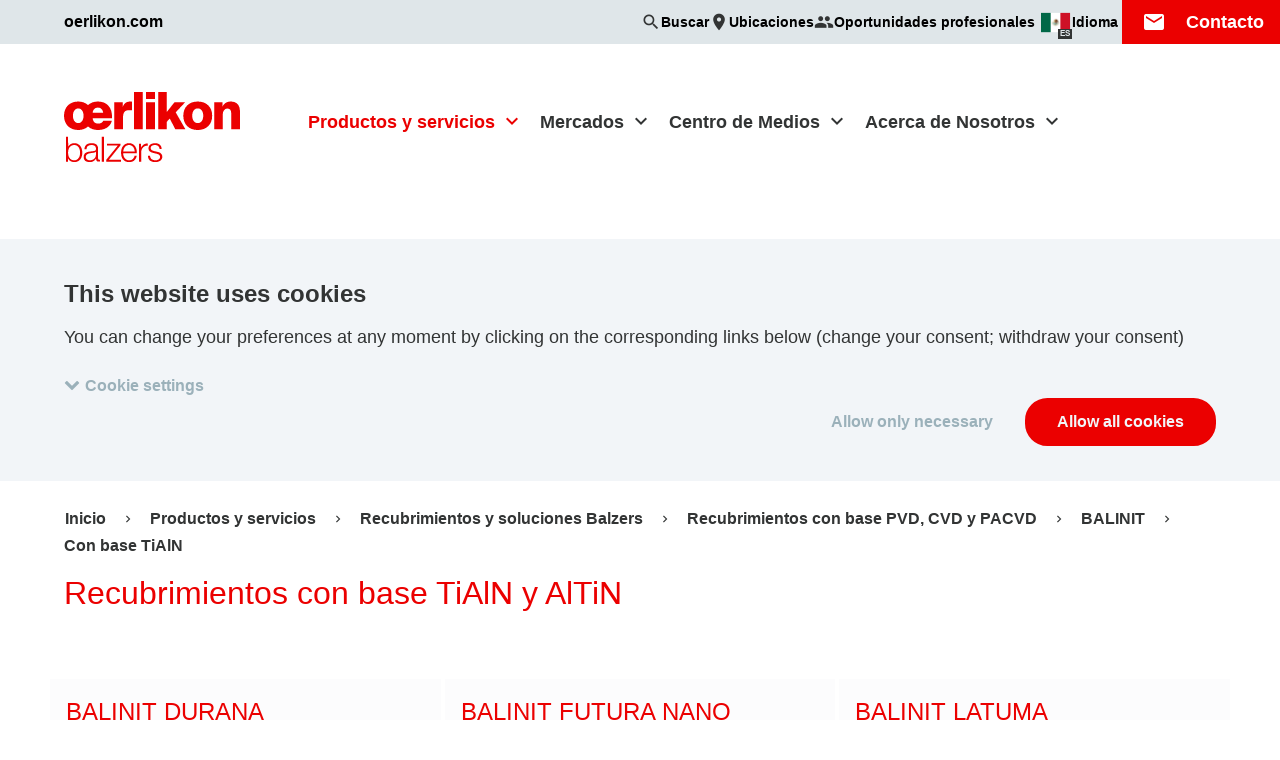

--- FILE ---
content_type: text/html; charset=UTF-8
request_url: https://www.oerlikon.com/balzers/mx/mx/productos/soluciones-balzers-para-superficies/recubrimientos-con-base-pvd-y-pacvd/balinit/tialn-based/
body_size: 18238
content:
<!doctype html>
<html class="no-js  is-cookiebot-active" lang="mx" dir="ltr"
      data-presence-id="234"
      data-environment="production"  data-popup-close="Cerrar"
      data-popup-loading="Cargando…">
<head>
    <meta charset="UTF-8">
    <meta name="viewport" content="width=device-width, initial-scale=1">
    <title>Recubrimientos con base TiAlN y AlTiN &#x007C; Oerlikon Balzers</title>
    <link rel="preconnect" href="https://consent.cookiebot.com">
        <link rel="stylesheet" href="/ecoma/build/main.1a662361a7044179.css">
    <link rel="preload" as="font" type="font/woff2" href="/ecoma/build/MaterialIcons-Regular.570eb83859dc23dd.woff2" crossorigin="anonymous">
    <script type="application/ld+json">{"@context":"https:\/\/schema.org","@type":"BreadcrumbList","itemListElement":[{"@type":"ListItem","position":1,"name":"Balzers - Mexico","item":"https:\/\/www.oerlikon.com\/balzers\/mx\/mx\/"},{"@type":"ListItem","position":2,"name":"Productos y servicios","item":"https:\/\/www.oerlikon.com\/balzers\/mx\/mx\/nuestra-cartera-de-productos\/"},{"@type":"ListItem","position":3,"name":"Recubrimientos y soluciones Balzers","item":"https:\/\/www.oerlikon.com\/balzers\/mx\/mx\/productos\/oluciones-balzers-para-superficies\/"},{"@type":"ListItem","position":4,"name":"Recubrimientos con base PVD, CVD y PACVD","item":"https:\/\/www.oerlikon.com\/balzers\/mx\/mx\/productos\/soluciones-balzers-para-superficies\/oerlikon-balzers-pvd-and-pacvd-based-coating-solutions\/"},{"@type":"ListItem","position":5,"name":"BALINIT","item":"https:\/\/www.oerlikon.com\/balzers\/mx\/mx\/productos\/soluciones-balzers-para-superficies\/recubrimientos-con-base-pvd-y-pacvd\/balinit\/"},{"@type":"ListItem","position":6,"name":"Con base TiAlN","item":"https:\/\/www.oerlikon.com\/balzers\/mx\/mx\/productos\/soluciones-balzers-para-superficies\/recubrimientos-con-base-pvd-y-pacvd\/balinit\/tialn-based\/"}]}</script>
            <meta name="description" content="Los recubrimientos de película fina PVD sostenibles de Oerlikon Balzers mejoran considerablemente el rendimiento y la longevidad de las herramientas y los componentes.">

    <meta name="twitter:card" content="summary_large_image">
    <meta name="twitter:site" content="@OerlikonGroup">
    <meta name="twitter:creator" content="@OerlikonGroup">
    <meta name="twitter:domain" content="www.oerlikon.com">
    <meta name="twitter:title" content="Recubrimientos con base TiAlN y AlTiN">
            <meta name="twitter:text:description" content="Los recubrimientos de película fina PVD sostenibles de Oerlikon Balzers mejoran considerablemente el rendimiento y la longevidad de las herramientas y los componentes.">
        <meta name="twitter:description" content="Los recubrimientos de película fina PVD sostenibles de Oerlikon Balzers mejoran considerablemente el rendimiento y la longevidad de las herramientas y los componentes.">
        <meta name="twitter:image" content="https://www.oerlikon.com/ecoma/build/oerlikon_social.3b7100f8237bc4e6.png">

<meta property="og:title" content="Recubrimientos con base TiAlN y AlTiN">
<meta property="og:url" content="https://www.oerlikon.com/balzers/mx/mx/productos/soluciones-balzers-para-superficies/recubrimientos-con-base-pvd-y-pacvd/balinit/tialn-based/">
<meta property="og:type" content="article">
    <meta property="og:description" content="Los recubrimientos de película fina PVD sostenibles de Oerlikon Balzers mejoran considerablemente el rendimiento y la longevidad de las herramientas y los componentes.">
<meta property="og:image" content="https://www.oerlikon.com/ecoma/build/oerlikon_social.3b7100f8237bc4e6.png">
<meta property="og:updated_time" content="2022-01-14T15:14:59+01:00">
<meta property="article:modified_time" content="2022-01-14T15:14:59+01:00">

<meta name="facebook-domain-verification" content="nfe7a17w8m0o3f7cvnpt37r0pio1gb">    <meta name="author" content="Grupo Oerlikon">
    <link rel="canonical" href="https://www.oerlikon.com/balzers/mx/mx/productos/soluciones-balzers-para-superficies/recubrimientos-con-base-pvd-y-pacvd/balinit/tialn-based/">
    <link rel="alternate" hreflang="x-default" href="https://www.oerlikon.com/balzers/global/en/portfolio/balzers-surface-solutions/pvd-and-pacvd-based-coating-solutions/balinit/tialn-based/">
<link rel="alternate" hreflang="cs" href="https://www.oerlikon.com/balzers/cz/cs/portfolio/balzers-surface-solutions/povlaky-na-bazi-pvd-a-pacvd/balinit/povlaky-na-bazi-tialn-a-altin/">
<link rel="alternate" hreflang="de" href="https://www.oerlikon.com/balzers/global/de/portfolio/balzers-oberflaechenloesungen/pvd-und-pacvd-basierte-beschichtungsloesungen/balinit/tialn-und-altin-basierte-schichten/">
<link rel="alternate" hreflang="en" href="https://www.oerlikon.com/balzers/global/en/portfolio/balzers-surface-solutions/pvd-and-pacvd-based-coating-solutions/balinit/tialn-based/">
<link rel="alternate" hreflang="es" href="https://www.oerlikon.com/balzers/es/es/productos/soluciones-balzers-para-superficies/recubrimientos-con-base-pvd-y-pacvd/balinit/tialn-based/">
<link rel="alternate" hreflang="fr" href="https://www.oerlikon.com/balzers/fr/fr/portefeuille/solutions-de-surface-balzers/revetements-pvd-et-pacvd/balinit/tialn-based/">
<link rel="alternate" hreflang="hu" href="https://www.oerlikon.com/balzers/hu/hu/termekportfolio/balzers-felueletkezelesek/pvd-es-pacvd-alapu-bevonatok/balinit/tialn-alapu-es-altin-alapu-bevonat/">
<link rel="alternate" hreflang="it" href="https://www.oerlikon.com/balzers/it/it/portafoglio/balzers-surface-solutions/rivestimenti-basati-su-pvd-e-pacvd/balinit/tialn-based/">
<link rel="alternate" hreflang="ja" href="https://www.oerlikon.com/balzers/jp/ja/portfolio/balzers-surface-solutions/pvd-and-pacvd-based-coating-solutions/balinit/tialn-based/">
<link rel="alternate" hreflang="ko" href="https://www.oerlikon.com/balzers/kr/ko/portfolio/balzers-surface-solutions/pvd-and-pacvd-based-coating-solutions/balinit/tialn-based/">
<link rel="alternate" hreflang="pl" href="https://www.oerlikon.com/balzers/pl/pl/portfolio/rozwiazania-powierzchniowe-balzers/powloki-na-bazie-pvd-i-pacvd/balinit/powloki-na-bazie-tialn-ialtin/">
<link rel="alternate" hreflang="pt" href="https://www.oerlikon.com/balzers/pt/pt/portfolio/solucoes-de-superficie-da-balzers/revestimentos-a-base-de-pvd-e-pacvd/balinit/revestimentos-a-base-de-tialn-e-de-altin/">
<link rel="alternate" hreflang="ro" href="https://www.oerlikon.com/balzers/ro/ro/portofoliu/solutii-de-acoperire-balzers/acoperiri-bazate-pe-pvd-si-pacvd/balinit/acoperiri-pe-baza-de-tialn-si-altin/">
<link rel="alternate" hreflang="sk" href="https://www.oerlikon.com/balzers/sk/sk/portfolio/riesenia-povrchovych-uprav-balzers/povlaky-na-baze-pvd-a-pacvd/balinit/povlaky-na-baze-tialn-a-na-baze-altin/">
<link rel="alternate" hreflang="sv" href="https://www.oerlikon.com/balzers/se/sv/portfolj/balzers-ytbelaeggningar/pvd-och-pacvd-baserade-belaeggningar/balinit/tialn-baserade-och-altin-baserade-belaeggningar/">
<link rel="alternate" hreflang="th" href="https://www.oerlikon.com/balzers/th/th/portfolio/balzers-surface-solutions/pvd-and-pacvd-based-coating-solutions/balinit/tialn-based/">
<link rel="alternate" hreflang="tr" href="https://www.oerlikon.com/balzers/tr/tr/portfoy/balzers-yuezey-coezuemleri/pvd-ve-pacvd-esasli-kaplamalar/balinit/tialn-bazli-ve-altin-bazli-kaplamalar/">
<link rel="alternate" hreflang="zh" href="https://www.oerlikon.com/balzers/cn/zh/portfolio/balzers-surface-solutions/pvd-and-pacvd-based-coating-solutions/balinit/tialn-based/">
<link rel="alternate" hreflang="cs-cz" href="https://www.oerlikon.com/balzers/cz/cs/portfolio/balzers-surface-solutions/povlaky-na-bazi-pvd-a-pacvd/balinit/povlaky-na-bazi-tialn-a-altin/">
<link rel="alternate" hreflang="de-at" href="https://www.oerlikon.com/balzers/at/de/portfolio/balzers-oberflaechenloesungen/pvd-und-pacvd-basierte-beschichtungsloesungen/balinit/tialn-und-altin-basierte-schichten/">
<link rel="alternate" hreflang="de-ch" href="https://www.oerlikon.com/balzers/ch/de/portfolio/balzers-oberflaechenloesungen/pvd-und-pacvd-basierte-beschichtungsloesungen/balinit/tialn-und-altin-basierte-schichten/">
<link rel="alternate" hreflang="de-de" href="https://www.oerlikon.com/balzers/de/de/portfolio/balzers-oberflaechenloesungen/pvd-und-pacvd-basierte-beschichtungsloesungen/balinit/tialn-und-altin-basierte-schichten/">
<link rel="alternate" hreflang="en-be" href="https://www.oerlikon.com/balzers/be/en/portfolio/balzers-surface-solutions/pvd-and-pacvd-based-coating-solutions/balinit/tialn-based/">
<link rel="alternate" hreflang="en-fi" href="https://www.oerlikon.com/balzers/fi/en/portfolio/balzers-surface-solutions/pvd-and-pacvd-based-coating-solutions/balinit/tialn-based/">
<link rel="alternate" hreflang="en-gb" href="https://www.oerlikon.com/balzers/uk/en/portfolio/balzers-surface-solutions/pvd-and-pacvd-based-coating-solutions/balinit/tialn-based/">
<link rel="alternate" hreflang="en-in" href="https://www.oerlikon.com/balzers/in/en/portfolio/balzers-surface-solutions/pvd-and-pacvd-based-coating-solutions/balinit/tialn-based/">
<link rel="alternate" hreflang="en-my" href="https://www.oerlikon.com/balzers/my/en/portfolio/balzers-surface-solutions/pvd-and-pacvd-based-coating-solutions/balinit/tialn-based/">
<link rel="alternate" hreflang="en-ph" href="https://www.oerlikon.com/balzers/ph/en/portfolio/balzers-surface-solutions/pvd-and-pacvd-based-coating-solutions/balinit/tialn-based/">
<link rel="alternate" hreflang="en-th" href="https://www.oerlikon.com/balzers/th/en/portfolio/balzers-surface-solutions/pvd-and-pacvd-based-coating-solutions/balinit/tialn-based/">
<link rel="alternate" hreflang="en-us" href="https://www.oerlikon.com/balzers/us/en/portfolio/balzers-surface-solutions/pvd-and-pacvd-based-coating-solutions/balinit/tialn-based/">
<link rel="alternate" hreflang="en-vn" href="https://www.oerlikon.com/balzers/vn/en/portfolio/balzers-surface-solutions/pvd-and-pacvd-based-coating-solutions/balinit/tialn-based/">
<link rel="alternate" hreflang="es-ar" href="https://www.oerlikon.com/balzers/ar/mx/productos/soluciones-balzers-para-superficies/recubrimientos-con-base-pvd-y-pacvd/balinit/tialn-based/">
<link rel="alternate" hreflang="es-es" href="https://www.oerlikon.com/balzers/es/es/productos/soluciones-balzers-para-superficies/recubrimientos-con-base-pvd-y-pacvd/balinit/tialn-based/">
<link rel="alternate" hreflang="es-mx" href="https://www.oerlikon.com/balzers/mx/mx/productos/soluciones-balzers-para-superficies/recubrimientos-con-base-pvd-y-pacvd/balinit/tialn-based/">
<link rel="alternate" hreflang="fr-ch" href="https://www.oerlikon.com/balzers/ch/fr/portefeuille/solutions-de-surface-balzers/revetements-pvd-et-pacvd/balinit/tialn-based/">
<link rel="alternate" hreflang="fr-fr" href="https://www.oerlikon.com/balzers/fr/fr/portefeuille/solutions-de-surface-balzers/revetements-pvd-et-pacvd/balinit/tialn-based/">
<link rel="alternate" hreflang="hu-hu" href="https://www.oerlikon.com/balzers/hu/hu/termekportfolio/balzers-felueletkezelesek/pvd-es-pacvd-alapu-bevonatok/balinit/tialn-alapu-es-altin-alapu-bevonat/">
<link rel="alternate" hreflang="it-it" href="https://www.oerlikon.com/balzers/it/it/portafoglio/balzers-surface-solutions/rivestimenti-basati-su-pvd-e-pacvd/balinit/tialn-based/">
<link rel="alternate" hreflang="ja-jp" href="https://www.oerlikon.com/balzers/jp/ja/portfolio/balzers-surface-solutions/pvd-and-pacvd-based-coating-solutions/balinit/tialn-based/">
<link rel="alternate" hreflang="ko-kr" href="https://www.oerlikon.com/balzers/kr/ko/portfolio/balzers-surface-solutions/pvd-and-pacvd-based-coating-solutions/balinit/tialn-based/">
<link rel="alternate" hreflang="pl-pl" href="https://www.oerlikon.com/balzers/pl/pl/portfolio/rozwiazania-powierzchniowe-balzers/powloki-na-bazie-pvd-i-pacvd/balinit/powloki-na-bazie-tialn-ialtin/">
<link rel="alternate" hreflang="pt-br" href="https://www.oerlikon.com/balzers/br/br/portfolio/solucoes-de-superficie-balzers/revestimentos-a-base-de-pvd-e-pacvd/balinit/revestimentos-a-base-de-tialn-e-de-altin/">
<link rel="alternate" hreflang="pt-pt" href="https://www.oerlikon.com/balzers/pt/pt/portfolio/solucoes-de-superficie-da-balzers/revestimentos-a-base-de-pvd-e-pacvd/balinit/revestimentos-a-base-de-tialn-e-de-altin/">
<link rel="alternate" hreflang="ro-ro" href="https://www.oerlikon.com/balzers/ro/ro/portofoliu/solutii-de-acoperire-balzers/acoperiri-bazate-pe-pvd-si-pacvd/balinit/acoperiri-pe-baza-de-tialn-si-altin/">
<link rel="alternate" hreflang="sk-sk" href="https://www.oerlikon.com/balzers/sk/sk/portfolio/riesenia-povrchovych-uprav-balzers/povlaky-na-baze-pvd-a-pacvd/balinit/povlaky-na-baze-tialn-a-na-baze-altin/">
<link rel="alternate" hreflang="sv-se" href="https://www.oerlikon.com/balzers/se/sv/portfolj/balzers-ytbelaeggningar/pvd-och-pacvd-baserade-belaeggningar/balinit/tialn-baserade-och-altin-baserade-belaeggningar/">
<link rel="alternate" hreflang="th-th" href="https://www.oerlikon.com/balzers/th/th/portfolio/balzers-surface-solutions/pvd-and-pacvd-based-coating-solutions/balinit/tialn-based/">
<link rel="alternate" hreflang="tr-tr" href="https://www.oerlikon.com/balzers/tr/tr/portfoy/balzers-yuezey-coezuemleri/pvd-ve-pacvd-esasli-kaplamalar/balinit/tialn-bazli-ve-altin-bazli-kaplamalar/">
<link rel="alternate" hreflang="zh-cn" href="https://www.oerlikon.com/balzers/cn/zh/portfolio/balzers-surface-solutions/pvd-and-pacvd-based-coating-solutions/balinit/tialn-based/">
        <link rel="apple-touch-icon" sizes="180x180" href="/apple-touch-icon.png">
    <link rel="icon" type="image/png" sizes="32x32" href="/favicon-32x32.png">
    <link rel="icon" type="image/png" sizes="16x16" href="/favicon-16x16.png">
    <link rel="manifest" href="/manifest.json">
    <link rel="mask-icon" href="/safari-pinned-tab.svg" color="#eb0000">
        <meta name="theme-color" content="#eb0000">
    
        <meta name="google-site-verification" content="az0-kQ4egEj9sw4gkrHMXOMXQGfyhpEwzEp86fPlozs"/>
    
</head>
<body class="is-brand " data-contentpage-id="51183">
    
<div class="search-overlay" data-emsearch-overlay data-emsearch-baseurl="/balzers/mx/mx/search-ajax/">
    <button class="search-close" data-emsearch-close-trigger></button>
    <div class="search-overlay-wrapper">
        <div class="section-wrapper">
            <div class="search-wrapper section-search">
                <form action="/balzers/mx/mx/search-results/" class="search">
                    <div class="input-wrapper">
                        <input name="q" type="search" autocomplete="off" placeholder="Buscar" value="">
                    </div>
                    <button class="button primary" type="submit" data-button-icon="search">Buscar</button>
                </form>
            </div>
            <div class="results-group">
                <div class="results-wrapper" data-emsearch-results></div>
            </div>
            <p class="search-error" data-emsearch-error data-emsearch-error-text="El buscador no está disponible.  Por favor inténtelo más tarde."></p>
        </div>
    </div>
</div>
<script src="/ecoma/build/lazysizes.7da988b023feba8e.js" defer></script>

<div class="page-wrapper">
    <div class="country-language-switch-wrapper" data-language-switch data-interchange="[/ecoma/build/worldwide_bg.ef577cee3b78681c.png?w=1040, xlarge]">
    <button class="country-language-switch-close" data-language-switch-trigger aria-label="Cerrar"></button>
    <div class="section-wrapper">
        <p class="title h2">Choose your country / language</p>
        <ul class="country-language-group-wrapper">

<ul class="country-language-group-wrapper">
            <li class="continent"><h3 class="title h4">Global</h3></li>
                    <li>
                <div class="country-language-wrapper">
                    <div class="country-language-description">
                        <div class="inner-wrapper">
                            <img src="/ecoma/build/global-flag.4bab7cfe62992522.png" alt="" height="30" width="30" loading="lazy">
                            <span>Global</span>
                        </div>
                    </div>
                    <div class="country-language-links">
                        <div class="inner-wrapper">
                                                            <a href="/balzers/global/de/portfolio/balzers-oberflaechenloesungen/pvd-und-pacvd-basierte-beschichtungsloesungen/balinit/tialn-und-altin-basierte-schichten/" class="">
                                    DE                                </a>
                                                            <a href="/balzers/global/en/portfolio/balzers-surface-solutions/pvd-and-pacvd-based-coating-solutions/balinit/tialn-based/" class="">
                                    EN                                </a>
                                                    </div>
                    </div>
                </div>
            </li>
                    <li class="continent"><h3 class="title h4">Americas</h3></li>
                    <li>
                <div class="country-language-wrapper">
                    <div class="country-language-description">
                        <div class="inner-wrapper">
                            <img src="/ecoma/build/AR.9bc0a5b930238059.png" alt="" height="30" width="30" loading="lazy">
                            <span>Argentina</span>
                        </div>
                    </div>
                    <div class="country-language-links">
                        <div class="inner-wrapper">
                                                            <a href="/balzers/ar/mx/productos/soluciones-balzers-para-superficies/recubrimientos-con-base-pvd-y-pacvd/balinit/tialn-based/" class="">
                                    ES                                </a>
                                                    </div>
                    </div>
                </div>
            </li>
                    <li>
                <div class="country-language-wrapper">
                    <div class="country-language-description">
                        <div class="inner-wrapper">
                            <img src="/ecoma/build/BR.4cc3479bf1f41a63.png" alt="" height="30" width="30" loading="lazy">
                            <span>Brazil</span>
                        </div>
                    </div>
                    <div class="country-language-links">
                        <div class="inner-wrapper">
                                                            <a href="/balzers/br/br/portfolio/solucoes-de-superficie-balzers/revestimentos-a-base-de-pvd-e-pacvd/balinit/revestimentos-a-base-de-tialn-e-de-altin/" class="">
                                    PT                                </a>
                                                    </div>
                    </div>
                </div>
            </li>
                    <li>
                <div class="country-language-wrapper">
                    <div class="country-language-description">
                        <div class="inner-wrapper">
                            <img src="/ecoma/build/CA.39a665abce8019f0.png" alt="" height="30" width="30" loading="lazy">
                            <span>Canada</span>
                        </div>
                    </div>
                    <div class="country-language-links">
                        <div class="inner-wrapper">
                                                            <a href="/balzers/us/en/portfolio/balzers-surface-solutions/pvd-and-pacvd-based-coating-solutions/balinit/tialn-based/" class="">
                                    EN                                </a>
                                                    </div>
                    </div>
                </div>
            </li>
                    <li>
                <div class="country-language-wrapper">
                    <div class="country-language-description">
                        <div class="inner-wrapper">
                            <img src="/ecoma/build/MX.761d114c93a1fc7c.png" alt="" height="30" width="30" loading="lazy">
                            <span>Mexico</span>
                        </div>
                    </div>
                    <div class="country-language-links">
                        <div class="inner-wrapper">
                                                            <a href="/balzers/mx/mx/productos/soluciones-balzers-para-superficies/recubrimientos-con-base-pvd-y-pacvd/balinit/tialn-based/" class="is-active">
                                    ES                                </a>
                                                    </div>
                    </div>
                </div>
            </li>
                    <li>
                <div class="country-language-wrapper">
                    <div class="country-language-description">
                        <div class="inner-wrapper">
                            <img src="/ecoma/build/US.997e98b0ad90f0b5.png" alt="" height="30" width="30" loading="lazy">
                            <span>USA</span>
                        </div>
                    </div>
                    <div class="country-language-links">
                        <div class="inner-wrapper">
                                                            <a href="/balzers/us/en/portfolio/balzers-surface-solutions/pvd-and-pacvd-based-coating-solutions/balinit/tialn-based/" class="">
                                    EN                                </a>
                                                    </div>
                    </div>
                </div>
            </li>
                    <li class="continent"><h3 class="title h4">Europe</h3></li>
                    <li>
                <div class="country-language-wrapper">
                    <div class="country-language-description">
                        <div class="inner-wrapper">
                            <img src="/ecoma/build/AT.7e568ed43be9b9f5.png" alt="" height="30" width="30" loading="lazy">
                            <span>Austria</span>
                        </div>
                    </div>
                    <div class="country-language-links">
                        <div class="inner-wrapper">
                                                            <a href="/balzers/at/de/portfolio/balzers-oberflaechenloesungen/pvd-und-pacvd-basierte-beschichtungsloesungen/balinit/tialn-und-altin-basierte-schichten/" class="">
                                    DE                                </a>
                                                    </div>
                    </div>
                </div>
            </li>
                    <li>
                <div class="country-language-wrapper">
                    <div class="country-language-description">
                        <div class="inner-wrapper">
                            <img src="/ecoma/build/BE.b5364aa5a4797c91.png" alt="" height="30" width="30" loading="lazy">
                            <span>Belgium</span>
                        </div>
                    </div>
                    <div class="country-language-links">
                        <div class="inner-wrapper">
                                                            <a href="/balzers/be/en/portfolio/balzers-surface-solutions/pvd-and-pacvd-based-coating-solutions/balinit/tialn-based/" class="">
                                    EN                                </a>
                                                    </div>
                    </div>
                </div>
            </li>
                    <li>
                <div class="country-language-wrapper">
                    <div class="country-language-description">
                        <div class="inner-wrapper">
                            <img src="/ecoma/build/CZ.305bcbdc73f8b36a.png" alt="" height="30" width="30" loading="lazy">
                            <span>Czech Republic</span>
                        </div>
                    </div>
                    <div class="country-language-links">
                        <div class="inner-wrapper">
                                                            <a href="/balzers/cz/cs/portfolio/balzers-surface-solutions/povlaky-na-bazi-pvd-a-pacvd/balinit/povlaky-na-bazi-tialn-a-altin/" class="">
                                    CS                                </a>
                                                    </div>
                    </div>
                </div>
            </li>
                    <li>
                <div class="country-language-wrapper">
                    <div class="country-language-description">
                        <div class="inner-wrapper">
                            <img src="/ecoma/build/FI.d1389938a12ccd6b.png" alt="" height="30" width="30" loading="lazy">
                            <span>Finland</span>
                        </div>
                    </div>
                    <div class="country-language-links">
                        <div class="inner-wrapper">
                                                            <a href="/balzers/fi/en/portfolio/balzers-surface-solutions/pvd-and-pacvd-based-coating-solutions/balinit/tialn-based/" class="">
                                    EN                                </a>
                                                    </div>
                    </div>
                </div>
            </li>
                    <li>
                <div class="country-language-wrapper">
                    <div class="country-language-description">
                        <div class="inner-wrapper">
                            <img src="/ecoma/build/FR.a6f23e75e7dbf677.png" alt="" height="30" width="30" loading="lazy">
                            <span>France</span>
                        </div>
                    </div>
                    <div class="country-language-links">
                        <div class="inner-wrapper">
                                                            <a href="/balzers/fr/fr/portefeuille/solutions-de-surface-balzers/revetements-pvd-et-pacvd/balinit/tialn-based/" class="">
                                    FR                                </a>
                                                    </div>
                    </div>
                </div>
            </li>
                    <li>
                <div class="country-language-wrapper">
                    <div class="country-language-description">
                        <div class="inner-wrapper">
                            <img src="/ecoma/build/DE.110978e163ad3f7b.png" alt="" height="30" width="30" loading="lazy">
                            <span>Germany</span>
                        </div>
                    </div>
                    <div class="country-language-links">
                        <div class="inner-wrapper">
                                                            <a href="/balzers/de/de/portfolio/balzers-oberflaechenloesungen/pvd-und-pacvd-basierte-beschichtungsloesungen/balinit/tialn-und-altin-basierte-schichten/" class="">
                                    DE                                </a>
                                                    </div>
                    </div>
                </div>
            </li>
                    <li>
                <div class="country-language-wrapper">
                    <div class="country-language-description">
                        <div class="inner-wrapper">
                            <img src="/ecoma/build/HU.62a5d14e0e5c9fd8.png" alt="" height="30" width="30" loading="lazy">
                            <span>Hungary</span>
                        </div>
                    </div>
                    <div class="country-language-links">
                        <div class="inner-wrapper">
                                                            <a href="/balzers/hu/hu/termekportfolio/balzers-felueletkezelesek/pvd-es-pacvd-alapu-bevonatok/balinit/tialn-alapu-es-altin-alapu-bevonat/" class="">
                                    HU                                </a>
                                                    </div>
                    </div>
                </div>
            </li>
                    <li>
                <div class="country-language-wrapper">
                    <div class="country-language-description">
                        <div class="inner-wrapper">
                            <img src="/ecoma/build/IT.e2360411122c5b44.png" alt="" height="30" width="30" loading="lazy">
                            <span>Italy</span>
                        </div>
                    </div>
                    <div class="country-language-links">
                        <div class="inner-wrapper">
                                                            <a href="/balzers/it/it/portafoglio/balzers-surface-solutions/rivestimenti-basati-su-pvd-e-pacvd/balinit/tialn-based/" class="">
                                    IT                                </a>
                                                    </div>
                    </div>
                </div>
            </li>
                    <li>
                <div class="country-language-wrapper">
                    <div class="country-language-description">
                        <div class="inner-wrapper">
                            <img src="/ecoma/build/LI.d0326e1344ba64e9.png" alt="" height="30" width="30" loading="lazy">
                            <span>Liechtenstein</span>
                        </div>
                    </div>
                    <div class="country-language-links">
                        <div class="inner-wrapper">
                                                            <a href="/balzers/ch/de/portfolio/balzers-oberflaechenloesungen/pvd-und-pacvd-basierte-beschichtungsloesungen/balinit/tialn-und-altin-basierte-schichten/" class="">
                                    DE                                </a>
                                                            <a href="/balzers/ch/fr/portefeuille/solutions-de-surface-balzers/revetements-pvd-et-pacvd/balinit/tialn-based/" class="">
                                    FR                                </a>
                                                    </div>
                    </div>
                </div>
            </li>
                    <li>
                <div class="country-language-wrapper">
                    <div class="country-language-description">
                        <div class="inner-wrapper">
                            <img src="/ecoma/build/LU.1bd1470b05f4d82d.png" alt="" height="30" width="30" loading="lazy">
                            <span>Luxembourg</span>
                        </div>
                    </div>
                    <div class="country-language-links">
                        <div class="inner-wrapper">
                                                            <a href="/balzers/be/en/portfolio/balzers-surface-solutions/pvd-and-pacvd-based-coating-solutions/balinit/tialn-based/" class="">
                                    EN                                </a>
                                                    </div>
                    </div>
                </div>
            </li>
                    <li>
                <div class="country-language-wrapper">
                    <div class="country-language-description">
                        <div class="inner-wrapper">
                            <img src="/ecoma/build/NL.2012b407b768c95f.png" alt="" height="30" width="30" loading="lazy">
                            <span>Netherlands</span>
                        </div>
                    </div>
                    <div class="country-language-links">
                        <div class="inner-wrapper">
                                                            <a href="/balzers/be/en/portfolio/balzers-surface-solutions/pvd-and-pacvd-based-coating-solutions/balinit/tialn-based/" class="">
                                    EN                                </a>
                                                    </div>
                    </div>
                </div>
            </li>
                    <li>
                <div class="country-language-wrapper">
                    <div class="country-language-description">
                        <div class="inner-wrapper">
                            <img src="/ecoma/build/PL.38aaa92c2a9b3a06.png" alt="" height="30" width="30" loading="lazy">
                            <span>Poland</span>
                        </div>
                    </div>
                    <div class="country-language-links">
                        <div class="inner-wrapper">
                                                            <a href="/balzers/pl/pl/portfolio/rozwiazania-powierzchniowe-balzers/powloki-na-bazie-pvd-i-pacvd/balinit/powloki-na-bazie-tialn-ialtin/" class="">
                                    PL                                </a>
                                                    </div>
                    </div>
                </div>
            </li>
                    <li>
                <div class="country-language-wrapper">
                    <div class="country-language-description">
                        <div class="inner-wrapper">
                            <img src="/ecoma/build/PT.256e3c780dce7655.png" alt="" height="30" width="30" loading="lazy">
                            <span>Portugal</span>
                        </div>
                    </div>
                    <div class="country-language-links">
                        <div class="inner-wrapper">
                                                            <a href="/balzers/pt/pt/portfolio/solucoes-de-superficie-da-balzers/revestimentos-a-base-de-pvd-e-pacvd/balinit/revestimentos-a-base-de-tialn-e-de-altin/" class="">
                                    PT                                </a>
                                                    </div>
                    </div>
                </div>
            </li>
                    <li>
                <div class="country-language-wrapper">
                    <div class="country-language-description">
                        <div class="inner-wrapper">
                            <img src="/ecoma/build/RO.5ac4cd8a0f1df3fb.png" alt="" height="30" width="30" loading="lazy">
                            <span>Romania</span>
                        </div>
                    </div>
                    <div class="country-language-links">
                        <div class="inner-wrapper">
                                                            <a href="/balzers/ro/ro/portofoliu/solutii-de-acoperire-balzers/acoperiri-bazate-pe-pvd-si-pacvd/balinit/acoperiri-pe-baza-de-tialn-si-altin/" class="">
                                    RO                                </a>
                                                    </div>
                    </div>
                </div>
            </li>
                    <li>
                <div class="country-language-wrapper">
                    <div class="country-language-description">
                        <div class="inner-wrapper">
                            <img src="/ecoma/build/SK.1f9dc0878f450346.png" alt="" height="30" width="30" loading="lazy">
                            <span>Slovakia</span>
                        </div>
                    </div>
                    <div class="country-language-links">
                        <div class="inner-wrapper">
                                                            <a href="/balzers/sk/sk/portfolio/riesenia-povrchovych-uprav-balzers/povlaky-na-baze-pvd-a-pacvd/balinit/povlaky-na-baze-tialn-a-na-baze-altin/" class="">
                                    SK                                </a>
                                                    </div>
                    </div>
                </div>
            </li>
                    <li>
                <div class="country-language-wrapper">
                    <div class="country-language-description">
                        <div class="inner-wrapper">
                            <img src="/ecoma/build/ES.3b6d112893080711.png" alt="" height="30" width="30" loading="lazy">
                            <span>Spain</span>
                        </div>
                    </div>
                    <div class="country-language-links">
                        <div class="inner-wrapper">
                                                            <a href="/balzers/es/es/productos/soluciones-balzers-para-superficies/recubrimientos-con-base-pvd-y-pacvd/balinit/tialn-based/" class="">
                                    ES                                </a>
                                                            <a href="https://www.oerlikon.com/balzers/es/es/nuestra-empresa/oerlikon-balzersen-inguruan/" class="">
                                    EU                                </a>
                                                            <a href="https://www.oerlikon.com/balzers/es/es/nuestra-empresa/sobre-oerlikon-balzers/" class="">
                                    CA                                </a>
                                                    </div>
                    </div>
                </div>
            </li>
                    <li>
                <div class="country-language-wrapper">
                    <div class="country-language-description">
                        <div class="inner-wrapper">
                            <img src="/ecoma/build/SE.81ec1fcb1880b56e.png" alt="" height="30" width="30" loading="lazy">
                            <span>Sweden</span>
                        </div>
                    </div>
                    <div class="country-language-links">
                        <div class="inner-wrapper">
                                                            <a href="/balzers/se/sv/portfolj/balzers-ytbelaeggningar/pvd-och-pacvd-baserade-belaeggningar/balinit/tialn-baserade-och-altin-baserade-belaeggningar/" class="">
                                    SV                                </a>
                                                    </div>
                    </div>
                </div>
            </li>
                    <li>
                <div class="country-language-wrapper">
                    <div class="country-language-description">
                        <div class="inner-wrapper">
                            <img src="/ecoma/build/CH.d434ea1812636c30.png" alt="" height="30" width="30" loading="lazy">
                            <span>Switzerland</span>
                        </div>
                    </div>
                    <div class="country-language-links">
                        <div class="inner-wrapper">
                                                            <a href="/balzers/ch/de/portfolio/balzers-oberflaechenloesungen/pvd-und-pacvd-basierte-beschichtungsloesungen/balinit/tialn-und-altin-basierte-schichten/" class="">
                                    DE                                </a>
                                                            <a href="/balzers/ch/fr/portefeuille/solutions-de-surface-balzers/revetements-pvd-et-pacvd/balinit/tialn-based/" class="">
                                    FR                                </a>
                                                    </div>
                    </div>
                </div>
            </li>
                    <li>
                <div class="country-language-wrapper">
                    <div class="country-language-description">
                        <div class="inner-wrapper">
                            <img src="/ecoma/build/TR.e863423e4bd2078b.png" alt="" height="30" width="30" loading="lazy">
                            <span>Turkey</span>
                        </div>
                    </div>
                    <div class="country-language-links">
                        <div class="inner-wrapper">
                                                            <a href="/balzers/tr/tr/portfoy/balzers-yuezey-coezuemleri/pvd-ve-pacvd-esasli-kaplamalar/balinit/tialn-bazli-ve-altin-bazli-kaplamalar/" class="">
                                    TR                                </a>
                                                    </div>
                    </div>
                </div>
            </li>
                    <li>
                <div class="country-language-wrapper">
                    <div class="country-language-description">
                        <div class="inner-wrapper">
                            <img src="/ecoma/build/GB.1a693ef10afeada4.png" alt="" height="30" width="30" loading="lazy">
                            <span>United Kingdom</span>
                        </div>
                    </div>
                    <div class="country-language-links">
                        <div class="inner-wrapper">
                                                            <a href="/balzers/uk/en/portfolio/balzers-surface-solutions/pvd-and-pacvd-based-coating-solutions/balinit/tialn-based/" class="">
                                    EN                                </a>
                                                    </div>
                    </div>
                </div>
            </li>
                    <li class="continent"><h3 class="title h4">Asia</h3></li>
                    <li>
                <div class="country-language-wrapper">
                    <div class="country-language-description">
                        <div class="inner-wrapper">
                            <img src="/ecoma/build/CN.cca457bd42af0991.png" alt="" height="30" width="30" loading="lazy">
                            <span>China</span>
                        </div>
                    </div>
                    <div class="country-language-links">
                        <div class="inner-wrapper">
                                                            <a href="/balzers/cn/zh/portfolio/balzers-surface-solutions/pvd-and-pacvd-based-coating-solutions/balinit/tialn-based/" class="">
                                    ZH                                </a>
                                                    </div>
                    </div>
                </div>
            </li>
                    <li>
                <div class="country-language-wrapper">
                    <div class="country-language-description">
                        <div class="inner-wrapper">
                            <img src="/ecoma/build/IN.4d064b372d05e4d3.png" alt="" height="30" width="30" loading="lazy">
                            <span>India</span>
                        </div>
                    </div>
                    <div class="country-language-links">
                        <div class="inner-wrapper">
                                                            <a href="/balzers/in/en/portfolio/balzers-surface-solutions/pvd-and-pacvd-based-coating-solutions/balinit/tialn-based/" class="">
                                    EN                                </a>
                                                    </div>
                    </div>
                </div>
            </li>
                    <li>
                <div class="country-language-wrapper">
                    <div class="country-language-description">
                        <div class="inner-wrapper">
                            <img src="/ecoma/build/ID.5945af8f58bce982.png" alt="" height="30" width="30" loading="lazy">
                            <span>Indonesia</span>
                        </div>
                    </div>
                    <div class="country-language-links">
                        <div class="inner-wrapper">
                                                            <a href="/balzers/global/en/portfolio/balzers-surface-solutions/pvd-and-pacvd-based-coating-solutions/balinit/tialn-based/" class="">
                                    EN                                </a>
                                                    </div>
                    </div>
                </div>
            </li>
                    <li>
                <div class="country-language-wrapper">
                    <div class="country-language-description">
                        <div class="inner-wrapper">
                            <img src="/ecoma/build/JP.b7f4d6d61222a418.png" alt="" height="30" width="30" loading="lazy">
                            <span>Japan</span>
                        </div>
                    </div>
                    <div class="country-language-links">
                        <div class="inner-wrapper">
                                                            <a href="/balzers/jp/ja/portfolio/balzers-surface-solutions/pvd-and-pacvd-based-coating-solutions/balinit/tialn-based/" class="">
                                    JA                                </a>
                                                    </div>
                    </div>
                </div>
            </li>
                    <li>
                <div class="country-language-wrapper">
                    <div class="country-language-description">
                        <div class="inner-wrapper">
                            <img src="/ecoma/build/KR.4a9dc6400d3bb956.png" alt="" height="30" width="30" loading="lazy">
                            <span>Korea</span>
                        </div>
                    </div>
                    <div class="country-language-links">
                        <div class="inner-wrapper">
                                                            <a href="/balzers/kr/ko/portfolio/balzers-surface-solutions/pvd-and-pacvd-based-coating-solutions/balinit/tialn-based/" class="">
                                    KO                                </a>
                                                    </div>
                    </div>
                </div>
            </li>
                    <li>
                <div class="country-language-wrapper">
                    <div class="country-language-description">
                        <div class="inner-wrapper">
                            <img src="/ecoma/build/MY.bdd93c62538f6190.png" alt="" height="30" width="30" loading="lazy">
                            <span>Malaysia</span>
                        </div>
                    </div>
                    <div class="country-language-links">
                        <div class="inner-wrapper">
                                                            <a href="/balzers/my/en/portfolio/balzers-surface-solutions/pvd-and-pacvd-based-coating-solutions/balinit/tialn-based/" class="">
                                    EN                                </a>
                                                    </div>
                    </div>
                </div>
            </li>
                    <li>
                <div class="country-language-wrapper">
                    <div class="country-language-description">
                        <div class="inner-wrapper">
                            <img src="/ecoma/build/PH.43194a957b2a3361.png" alt="" height="30" width="30" loading="lazy">
                            <span>Philippines</span>
                        </div>
                    </div>
                    <div class="country-language-links">
                        <div class="inner-wrapper">
                                                            <a href="/balzers/ph/en/portfolio/balzers-surface-solutions/pvd-and-pacvd-based-coating-solutions/balinit/tialn-based/" class="">
                                    EN                                </a>
                                                    </div>
                    </div>
                </div>
            </li>
                    <li>
                <div class="country-language-wrapper">
                    <div class="country-language-description">
                        <div class="inner-wrapper">
                            <img src="/ecoma/build/SG.bb61bddb98413fd7.png" alt="" height="30" width="30" loading="lazy">
                            <span>Singapore</span>
                        </div>
                    </div>
                    <div class="country-language-links">
                        <div class="inner-wrapper">
                                                            <a href="/balzers/my/en/portfolio/balzers-surface-solutions/pvd-and-pacvd-based-coating-solutions/balinit/tialn-based/" class="">
                                    EN                                </a>
                                                    </div>
                    </div>
                </div>
            </li>
                    <li>
                <div class="country-language-wrapper">
                    <div class="country-language-description">
                        <div class="inner-wrapper">
                            <img src="/ecoma/build/TH.63cf5842bf814980.png" alt="" height="30" width="30" loading="lazy">
                            <span>Thailand</span>
                        </div>
                    </div>
                    <div class="country-language-links">
                        <div class="inner-wrapper">
                                                            <a href="/balzers/th/en/portfolio/balzers-surface-solutions/pvd-and-pacvd-based-coating-solutions/balinit/tialn-based/" class="">
                                    EN                                </a>
                                                            <a href="/balzers/th/th/portfolio/balzers-surface-solutions/pvd-and-pacvd-based-coating-solutions/balinit/tialn-based/" class="">
                                    TH                                </a>
                                                    </div>
                    </div>
                </div>
            </li>
                    <li>
                <div class="country-language-wrapper">
                    <div class="country-language-description">
                        <div class="inner-wrapper">
                            <img src="/ecoma/build/VN.bb992f76c517a135.png" alt="" height="30" width="30" loading="lazy">
                            <span>Vietnam</span>
                        </div>
                    </div>
                    <div class="country-language-links">
                        <div class="inner-wrapper">
                                                            <a href="/balzers/vn/en/portfolio/balzers-surface-solutions/pvd-and-pacvd-based-coating-solutions/balinit/tialn-based/" class="">
                                    EN                                </a>
                                                    </div>
                    </div>
                </div>
            </li>
            </ul>

</ul>
</div>
</div>
<ul class="off-canvas-links-menu">
    <li>
        <a class="menu-item coating-guide" href="/balzers/mx/mx/coating-guide/">Coating Guide</a>
    </li>
</ul>
<header class="page-header" data-page-header>
    <div class="top-header-bar" data-header-bar>
    <div class="top-header-wrapper section-wrapper">
                    <a href="/en/" class="top-bar-link">oerlikon.com</a>
                <ul class="menu-items">
                            <li class="search" id="search-bar">
                    <button aria-label="Buscar" data-tooltip="Buscar" class="trigger" data-emsearch-open-trigger><span class="menu-descripton">Buscar</span></button>
                                    </li>
                                                    <li>
                    <a href="/balzers/mx/mx/nosotros/ubicaciones-mundo/" aria-label="Ubicaciones" data-tooltip="Ubicaciones" class="trigger locations"><span class="menu-descripton">Ubicaciones</span></a>
                </li>
                                                            <li>
                        <a href="/en/careers/" aria-label="Oportunidades profesionales" data-tooltip="Oportunidades profesionales" class="trigger career"><span class="menu-descripton">Oportunidades profesionales</span></a>
                    </li>
                                                                    <li class="country-language-switch">
                    <button class="trigger" data-language-switch-trigger aria-label="Choose your country / language" data-tooltip="Choose your country / language">
                                                    <span>
                                <img src="/ecoma/files/mx.png?w=32" alt="" width="33" height="33">
                                <span class="language">ES</span>
                            </span>

                                                <span class="menu-descripton">Idioma</span>
                    </button>
                </li>
                                        <li class="contact" id="contact-form" aria-label="Contacto" data-tooltip="Contacto">
                    <button class="trigger" aria-label="Contacto" data-contact-id="">
                        <span>Contacto</span>
                    </button>
                </li>
                                        <li class="toggle-menu">
                    <button class="trigger" data-nav-trigger aria-label="Navigation"></button>
                </li>
                    </ul>
    </div>
</div>    <div class="section-wrapper">
        <div class="logo">
    <a href="/balzers/mx/mx/">
                            <img src="/ecoma/files/oerlikon_balzers.svg"
                 alt="Oerlikon Balzers - Mexico"
                style="width: 176px; aspect-ratio: 44 / 19; height: auto;"                 class="is-active">
            </a>
</div>
        <div class="navigation">
    
<div class="nav-main-wrapper" data-nav-main>
    <nav class="nav-main" data-id="20964">
        <ul>
<li class="is-active is-current has-children">
    <a href="/balzers/mx/mx/nuestra-cartera-de-productos/" target="_self" data-parent-id="20965" data-first-level data-summary="Soluciones personalizadas para su éxito" data-overview="Productos y servicios Resumen">
        Productos y servicios
    </a>
    <div class="nav" data-id="20965">
    <div class="nav-content-wrapper">
        <div class="section-wrapper">
            <div class="nav-steps">
                    <button class="nav-back button" data-nav-back data-parent-id="20964">&nbsp;</button>

                <a href="/balzers/mx/mx/nuestra-cartera-de-productos/" class="dateline">Productos y servicios</a>
            </div>
            <div class="nav-children-list">
                <span class="title h2">Productos y servicios</span>
                <ul>
                    <li>
                        <a href="/balzers/mx/mx/nuestra-cartera-de-productos/">Resumen</a>
                    </li>
<li class="has-children">
    <a href="/balzers/mx/mx/productos/servicios-de-recubrimiento/" target="_self" data-parent-id="20966">
        Servicios
    </a>
    </li>
<li class="is-active is-current has-children">
    <a href="/balzers/mx/mx/productos/oluciones-balzers-para-superficies/" target="_self" data-parent-id="20979">
        Recubrimientos y soluciones Balzers
    </a>
    </li>
<li>
    <a href="/balzers/mx/mx/coating-guide/" target="_self" >
        Guía de Recubrimientos
    </a>
    </li>
<li class="has-children">
    <a href="/balzers/mx/mx/productos/equipos/" target="_self" data-parent-id="21350">
        Máquinas de recubrimiento
    </a>
    </li>
<li class="has-children">
    <a href="/balzers/mx/mx/productos/servicios-digitales-facil-rapido-confiable/" target="_self" data-parent-id="21395">
        Servicios Digitales
    </a>
    </li>
<li class="has-children">
    <a href="/balzers/mx/mx/productos/tecnologias-de-recubrimiento/" target="_self" data-parent-id="21399">
        Tecnologías de superficie
    </a>
    </li>
                </ul>
            </div>
            <div class="nav-grandchildren-list">

<div class="nav-child" data-id="20966">
    <div class="nav-steps">
            <button class="nav-back button" data-nav-back data-parent-id="20964">&nbsp;</button>
    <button class="nav-back button" data-nav-back data-parent-id="20965">&nbsp;</button>

                                    <a href="/balzers/mx/mx/productos/servicios-de-recubrimiento/" class="dateline" >
                                        <span class="title h5">Servicios</span>
                             </a>
            </div>
    <ul>
    <li class="overview">
        <a href="/balzers/mx/mx/productos/servicios-de-recubrimiento/">Resumen</a>
    </li>
<li>
    <a href="/balzers/mx/mx/productos/servicios-de-recubrimiento/servicios-de-recubrimiento-1/">Servicios de recubrimiento</a>
</li>
<li>
    <a href="/balzers/mx/mx/productos/servicios-de-recubrimiento/proceso-de-recubrimiento/">Proceso de recubrimiento</a>
</li>
<li>
    <a href="/balzers/mx/mx/productos/servicios-de-recubrimiento/para-resultados-sobresalientes-reacondicionamiento-completo-con-un-solo-proveedor/">Reacondicionamiento de herramientas de corte</a>
</li>
<li>
    <a href="/balzers/mx/mx/productos/servicios-de-recubrimiento/primegear/">primeGear</a>
</li>

<li class="has-children">
    <a href="/balzers/mx/mx/productos/servicios-de-recubrimiento/nuestro-conocimiento/" data-parent-id="20973">Factores de éxito</a>
    <div class="nav-child" data-id="20973">
        <div class="nav-steps">
                <button class="nav-back button" data-nav-back data-parent-id="20964">&nbsp;</button>
    <button class="nav-back button" data-nav-back data-parent-id="20965">&nbsp;</button>
    <button class="nav-back button" data-nav-back data-parent-id="20966">&nbsp;</button>

            <a href="/balzers/mx/mx/productos/servicios-de-recubrimiento/nuestro-conocimiento/" class="dateline">Factores de éxito</a>
        </div>
<ul>
    <li class="overview">
        <a href="/balzers/mx/mx/productos/servicios-de-recubrimiento/nuestro-conocimiento/">Resumen</a>
    </li>
<li>
    <a href="/balzers/mx/mx/productos/servicios-de-recubrimiento/nuestro-conocimiento/materiales-que-pueden-ser-recubiertos/">Materiales</a>
</li>
<li>
    <a href="/balzers/mx/mx/productos/servicios-de-recubrimiento/nuestro-conocimiento/el-acabado-de-la-superficie-de-las-herramientas-y-componentes-influye-en-la-calidad-del-recubrimiento/">Acabado de la superficie</a>
</li>
<li>
    <a href="/balzers/mx/mx/productos/servicios-de-recubrimiento/nuestro-conocimiento/la-relacion-optima-entre-el-diseno-y-el-recubrimiento/">Diseño correcto para el recubrimiento</a>
</li>
<li>
    <a href="/balzers/mx/mx/productos/servicios-de-recubrimiento/nuestro-conocimiento/tecnicas-de-medicion-para-garantizar-la-calidad-de-los-recubrimientos-de-oerlikon-balzers/">Técnicas de medición</a>
</li>
</ul></div></li>
<li>
    <a href="/balzers/mx/mx/productos/servicios-de-recubrimiento/centros-de-recubrimiento-in-house/">Centros internos</a>
</li>
</ul></div>

<div class="nav-child" data-id="20979">
    <div class="nav-steps">
            <button class="nav-back button" data-nav-back data-parent-id="20964">&nbsp;</button>
    <button class="nav-back button" data-nav-back data-parent-id="20965">&nbsp;</button>

                                    <a href="/balzers/mx/mx/productos/oluciones-balzers-para-superficies/" class="dateline is-current" >
                                        <span class="title h5">Recubrimientos y soluciones Balzers</span>
                             </a>
            </div>
    <ul>
    <li class="overview">
        <a href="/balzers/mx/mx/productos/oluciones-balzers-para-superficies/">Resumen</a>
    </li>

<li class="has-children is-active is-current">
    <a href="/balzers/mx/mx/productos/soluciones-balzers-para-superficies/oerlikon-balzers-pvd-and-pacvd-based-coating-solutions/" data-parent-id="20980">Recubrimientos con base PVD, CVD y PACVD</a>
    <div class="nav-child" data-id="20980">
        <div class="nav-steps">
                <button class="nav-back button" data-nav-back data-parent-id="20964">&nbsp;</button>
    <button class="nav-back button" data-nav-back data-parent-id="20965">&nbsp;</button>
    <button class="nav-back button" data-nav-back data-parent-id="20979">&nbsp;</button>

            <a href="/balzers/mx/mx/productos/soluciones-balzers-para-superficies/oerlikon-balzers-pvd-and-pacvd-based-coating-solutions/" class="dateline">Recubrimientos con base PVD, CVD y PACVD</a>
        </div>
<ul>
    <li class="overview">
        <a href="/balzers/mx/mx/productos/soluciones-balzers-para-superficies/oerlikon-balzers-pvd-and-pacvd-based-coating-solutions/">Resumen</a>
    </li>

<li class="has-children is-active is-current">
    <a href="/balzers/mx/mx/productos/soluciones-balzers-para-superficies/recubrimientos-con-base-pvd-y-pacvd/balinit/" data-parent-id="20981">BALINIT</a>
    <div class="nav-child" data-id="20981">
        <div class="nav-steps">
                <button class="nav-back button" data-nav-back data-parent-id="20964">&nbsp;</button>
    <button class="nav-back button" data-nav-back data-parent-id="20965">&nbsp;</button>
    <button class="nav-back button" data-nav-back data-parent-id="20979">&nbsp;</button>
    <button class="nav-back button" data-nav-back data-parent-id="20980">&nbsp;</button>

            <a href="/balzers/mx/mx/productos/soluciones-balzers-para-superficies/recubrimientos-con-base-pvd-y-pacvd/balinit/" class="dateline">BALINIT</a>
        </div>
<ul>
    <li class="overview">
        <a href="/balzers/mx/mx/productos/soluciones-balzers-para-superficies/recubrimientos-con-base-pvd-y-pacvd/balinit/">Resumen</a>
    </li>

<li class="has-children">
    <a href="/balzers/mx/mx/productos/soluciones-balzers-para-superficies/recubrimientos-con-base-pvd-y-pacvd/balinit/alcrn-based-balinit-coatings/" data-parent-id="20982">Base AlCrN</a>
    <div class="nav-child" data-id="20982">
        <div class="nav-steps">
                <button class="nav-back button" data-nav-back data-parent-id="20964">&nbsp;</button>
    <button class="nav-back button" data-nav-back data-parent-id="20965">&nbsp;</button>
    <button class="nav-back button" data-nav-back data-parent-id="20979">&nbsp;</button>
    <button class="nav-back button" data-nav-back data-parent-id="20980">&nbsp;</button>
    <button class="nav-back button" data-nav-back data-parent-id="20981">&nbsp;</button>

            <a href="/balzers/mx/mx/productos/soluciones-balzers-para-superficies/recubrimientos-con-base-pvd-y-pacvd/balinit/alcrn-based-balinit-coatings/" class="dateline">Base AlCrN</a>
        </div>
<ul>
    <li class="overview">
        <a href="/balzers/mx/mx/productos/soluciones-balzers-para-superficies/recubrimientos-con-base-pvd-y-pacvd/balinit/alcrn-based-balinit-coatings/">Resumen</a>
    </li>
<li>
    <a href="/balzers/mx/mx/productos/soluciones-balzers-para-superficies/recubrimientos-con-base-pvd-y-pacvd/balinit/base-alcrn/balinit-alcrona-evo/">BALINIT ALCRONA EVO</a>
</li>
</ul></div></li>

<li class="has-children is-active is-current">
    <a href="/balzers/mx/mx/productos/soluciones-balzers-para-superficies/recubrimientos-con-base-pvd-y-pacvd/balinit/tialn-based/" data-parent-id="21003">Con base TiAlN</a>
    <div class="nav-child" data-id="21003">
        <div class="nav-steps">
                <button class="nav-back button" data-nav-back data-parent-id="20964">&nbsp;</button>
    <button class="nav-back button" data-nav-back data-parent-id="20965">&nbsp;</button>
    <button class="nav-back button" data-nav-back data-parent-id="20979">&nbsp;</button>
    <button class="nav-back button" data-nav-back data-parent-id="20980">&nbsp;</button>
    <button class="nav-back button" data-nav-back data-parent-id="20981">&nbsp;</button>

            <a href="/balzers/mx/mx/productos/soluciones-balzers-para-superficies/recubrimientos-con-base-pvd-y-pacvd/balinit/tialn-based/" class="dateline">Con base TiAlN</a>
        </div>
<ul>
    <li class="overview is-active is-current">
        <a href="/balzers/mx/mx/productos/soluciones-balzers-para-superficies/recubrimientos-con-base-pvd-y-pacvd/balinit/tialn-based/">Resumen</a>
    </li>
<li>
    <a href="/balzers/mx/mx/productos/soluciones-balzers-para-superficies/recubrimientos-con-base-pvd-y-pacvd/balinit/con-base-tialn/balinit-durana-versatile-coating-for-demanding-machining/">BALINIT DURANA</a>
</li>
<li>
    <a href="/balzers/mx/mx/productos/soluciones-balzers-para-superficies/recubrimientos-con-base-pvd-y-pacvd/balinit/con-base-tialn/balinit-futura-nano/">BALINIT FUTURA NANO</a>
</li>
<li>
    <a href="/balzers/mx/mx/productos/soluciones-balzers-para-superficies/recubrimientos-con-base-pvd-y-pacvd/balinit/con-base-tialn/balinit-latuma/">BALINIT LATUMA </a>
</li>
<li>
    <a href="/balzers/mx/mx/productos/soluciones-balzers-para-superficies/recubrimientos-con-base-pvd-y-pacvd/balinit/con-base-tialn/balinit-lumena/">BALINIT LUMENA</a>
</li>
<li>
    <a href="/balzers/mx/mx/productos/soluciones-balzers-para-superficies/recubrimientos-con-base-pvd-y-pacvd/balinit/con-base-tialn/balinit-optura/">BALINIT OPTURA</a>
</li>
<li>
    <a href="/balzers/mx/mx/productos/soluciones-balzers-para-superficies/recubrimientos-con-base-pvd-y-pacvd/balinit/con-base-tialn/balinit-pertura/">BALINIT PERTURA</a>
</li>
<li>
    <a href="/balzers/mx/mx/productos/soluciones-balzers-para-superficies/recubrimientos-con-base-pvd-y-pacvd/balinit/con-base-tialn/balinit-tisaflex/">BALINIT TISAFLEX</a>
</li>
<li>
    <a href="/balzers/mx/mx/productos/soluciones-balzers-para-superficies/recubrimientos-con-base-pvd-y-pacvd/balinit/con-base-tialn/balinit-turbine-pro/">BALINIT TURBINE PRO</a>
</li>
</ul></div></li>

<li class="has-children">
    <a href="/balzers/mx/mx/productos/soluciones-balzers-para-superficies/recubrimientos-con-base-pvd-y-pacvd/balinit/con-base-de-carbono/" data-parent-id="21042">Con base de carbono</a>
    <div class="nav-child" data-id="21042">
        <div class="nav-steps">
                <button class="nav-back button" data-nav-back data-parent-id="20964">&nbsp;</button>
    <button class="nav-back button" data-nav-back data-parent-id="20965">&nbsp;</button>
    <button class="nav-back button" data-nav-back data-parent-id="20979">&nbsp;</button>
    <button class="nav-back button" data-nav-back data-parent-id="20980">&nbsp;</button>
    <button class="nav-back button" data-nav-back data-parent-id="20981">&nbsp;</button>

            <a href="/balzers/mx/mx/productos/soluciones-balzers-para-superficies/recubrimientos-con-base-pvd-y-pacvd/balinit/con-base-de-carbono/" class="dateline">Con base de carbono</a>
        </div>
<ul>
    <li class="overview">
        <a href="/balzers/mx/mx/productos/soluciones-balzers-para-superficies/recubrimientos-con-base-pvd-y-pacvd/balinit/con-base-de-carbono/">Resumen</a>
    </li>
<li>
    <a href="/balzers/mx/mx/productos/soluciones-balzers-para-superficies/recubrimientos-con-base-pvd-y-pacvd/balinit/con-base-de-carbono/balinit-c/">BALINIT C</a>
</li>
<li>
    <a href="/balzers/mx/mx/productos/soluciones-balzers-para-superficies/recubrimientos-con-base-pvd-y-pacvd/balinit/con-base-de-carbono/balinit-c-star/">BALINIT C STAR</a>
</li>
<li>
    <a href="/balzers/mx/mx/productos/soluciones-balzers-para-superficies/recubrimientos-con-base-pvd-y-pacvd/balinit/con-base-de-carbono/balinit-cavidur/">BALINIT CAVIDUR</a>
</li>
<li>
    <a href="/balzers/mx/mx/productos/soluciones-balzers-para-superficies/recubrimientos-con-base-pvd-y-pacvd/balinit/con-base-de-carbono/balinit-dlc/">BALINIT DLC</a>
</li>
<li>
    <a href="/balzers/mx/mx/productos/soluciones-balzers-para-superficies/recubrimientos-con-base-pvd-y-pacvd/balinit/con-base-de-carbono/balinit-dlc-classic/">BALINIT DLC CLASSIC</a>
</li>
<li>
    <a href="/balzers/mx/mx/productos/soluciones-balzers-para-superficies/recubrimientos-con-base-pvd-y-pacvd/balinit/con-base-de-carbono/balinit-dlc-star/">BALINIT DLC STAR</a>
</li>
<li>
    <a href="/balzers/mx/mx/productos/soluciones-balzers-para-superficies/recubrimientos-con-base-pvd-y-pacvd/balinit/con-base-de-carbono/balinit-dylyn/">BALINIT DYLYN</a>
</li>
<li>
    <a href="/balzers/mx/mx/productos/soluciones-balzers-para-superficies/recubrimientos-con-base-pvd-y-pacvd/balinit/con-base-de-carbono/balinit-hard-carbon/">BALINIT HARD CARBON</a>
</li>
<li>
    <a href="/balzers/mx/mx/productos/soluciones-balzers-para-superficies/recubrimientos-con-base-pvd-y-pacvd/balinit/con-base-de-carbono/balinit-mayura/">BALINIT MAYURA</a>
</li>
<li>
    <a href="/balzers/mx/mx/productos/soluciones-balzers-para-superficies/recubrimientos-con-base-pvd-y-pacvd/balinit/con-base-de-carbono/balinit-milubia/">BALINIT MILUBIA</a>
</li>
<li>
    <a href="/balzers/mx/mx/productos/soluciones-balzers-para-superficies/recubrimientos-con-base-pvd-y-pacvd/balinit/con-base-de-carbono/balinit-triton/">BALINIT TRITON</a>
</li>
<li>
    <a href="/balzers/mx/mx/productos/soluciones-balzers-para-superficies/recubrimientos-con-base-pvd-y-pacvd/balinit/con-base-de-carbono/balinit-triton-star/">BALINIT TRITON STAR</a>
</li>
</ul></div></li>

<li class="has-children">
    <a href="/balzers/mx/mx/productos/soluciones-balzers-para-superficies/recubrimientos-con-base-pvd-y-pacvd/balinit/con-base-de-crn/" data-parent-id="21085">Con base de CrN</a>
    <div class="nav-child" data-id="21085">
        <div class="nav-steps">
                <button class="nav-back button" data-nav-back data-parent-id="20964">&nbsp;</button>
    <button class="nav-back button" data-nav-back data-parent-id="20965">&nbsp;</button>
    <button class="nav-back button" data-nav-back data-parent-id="20979">&nbsp;</button>
    <button class="nav-back button" data-nav-back data-parent-id="20980">&nbsp;</button>
    <button class="nav-back button" data-nav-back data-parent-id="20981">&nbsp;</button>

            <a href="/balzers/mx/mx/productos/soluciones-balzers-para-superficies/recubrimientos-con-base-pvd-y-pacvd/balinit/con-base-de-crn/" class="dateline">Con base de CrN</a>
        </div>
<ul>
    <li class="overview">
        <a href="/balzers/mx/mx/productos/soluciones-balzers-para-superficies/recubrimientos-con-base-pvd-y-pacvd/balinit/con-base-de-crn/">Resumen</a>
    </li>
<li>
    <a href="/balzers/mx/mx/productos/soluciones-balzers-para-superficies/recubrimientos-con-base-pvd-y-pacvd/balinit/con-base-de-crn/balinit-cni/">BALINIT CNI</a>
</li>
<li>
    <a href="/balzers/mx/mx/productos/soluciones-balzers-para-superficies/recubrimientos-con-base-pvd-y-pacvd/balinit/con-base-de-crn/balinit-d/">BALINIT D</a>
</li>
<li>
    <a href="/balzers/mx/mx/productos/soluciones-balzers-para-superficies/recubrimientos-con-base-pvd-y-pacvd/balinit/con-base-de-crn/balinit-croma-croma-plus/">BALINIT CROMA / CROMA PLUS</a>
</li>
<li>
    <a href="/balzers/mx/mx/productos/soluciones-balzers-para-superficies/recubrimientos-con-base-pvd-y-pacvd/balinit/con-base-de-crn/balinit-crovega/">BALINIT CROVEGA</a>
</li>
<li>
    <a href="/balzers/mx/mx/productos/soluciones-balzers-para-superficies/recubrimientos-con-base-pvd-y-pacvd/balinit/con-base-de-crn/balinit-formera/">BALINIT FORMERA</a>
</li>
<li>
    <a href="/balzers/mx/mx/productos/soluciones-balzers-para-superficies/recubrimientos-con-base-pvd-y-pacvd/balinit/con-base-de-crn/balinit-moldena/">BALINIT MOLDENA</a>
</li>
</ul></div></li>

<li class="has-children">
    <a href="/balzers/mx/mx/productos/soluciones-balzers-para-superficies/recubrimientos-con-base-pvd-y-pacvd/balinit/tin-based-coatings/" data-parent-id="21126">De base AlCrN</a>
    <div class="nav-child" data-id="21126">
        <div class="nav-steps">
                <button class="nav-back button" data-nav-back data-parent-id="20964">&nbsp;</button>
    <button class="nav-back button" data-nav-back data-parent-id="20965">&nbsp;</button>
    <button class="nav-back button" data-nav-back data-parent-id="20979">&nbsp;</button>
    <button class="nav-back button" data-nav-back data-parent-id="20980">&nbsp;</button>
    <button class="nav-back button" data-nav-back data-parent-id="20981">&nbsp;</button>

            <a href="/balzers/mx/mx/productos/soluciones-balzers-para-superficies/recubrimientos-con-base-pvd-y-pacvd/balinit/tin-based-coatings/" class="dateline">De base AlCrN</a>
        </div>
<ul>
    <li class="overview">
        <a href="/balzers/mx/mx/productos/soluciones-balzers-para-superficies/recubrimientos-con-base-pvd-y-pacvd/balinit/tin-based-coatings/">Resumen</a>
    </li>
<li>
    <a href="/balzers/mx/mx/productos/soluciones-balzers-para-superficies/recubrimientos-con-base-pvd-y-pacvd/balinit/de-base-alcrn/balinit-a/">BALINIT A</a>
</li>
<li>
    <a href="/balzers/mx/mx/productos/soluciones-balzers-para-superficies/recubrimientos-con-base-pvd-y-pacvd/balinit/de-base-alcrn/balinit-b/">BALINIT B</a>
</li>
</ul></div></li>

<li class="has-children">
    <a href="/balzers/mx/mx/productos/soluciones-balzers-para-superficies/recubrimientos-con-base-pvd-y-pacvd/balinit/otros/" data-parent-id="21134">Otros</a>
    <div class="nav-child" data-id="21134">
        <div class="nav-steps">
                <button class="nav-back button" data-nav-back data-parent-id="20964">&nbsp;</button>
    <button class="nav-back button" data-nav-back data-parent-id="20965">&nbsp;</button>
    <button class="nav-back button" data-nav-back data-parent-id="20979">&nbsp;</button>
    <button class="nav-back button" data-nav-back data-parent-id="20980">&nbsp;</button>
    <button class="nav-back button" data-nav-back data-parent-id="20981">&nbsp;</button>

            <a href="/balzers/mx/mx/productos/soluciones-balzers-para-superficies/recubrimientos-con-base-pvd-y-pacvd/balinit/otros/" class="dateline">Otros</a>
        </div>
<ul>
    <li class="overview">
        <a href="/balzers/mx/mx/productos/soluciones-balzers-para-superficies/recubrimientos-con-base-pvd-y-pacvd/balinit/otros/">Resumen</a>
    </li>
<li>
    <a href="/balzers/mx/mx/productos/soluciones-balzers-para-superficies/recubrimientos-con-base-pvd-y-pacvd/balinit/otros/serie-balinit-arctic/">Serie BALINIT ARCTIC</a>
</li>
</ul></div></li>

<li class="has-children">
    <a href="/balzers/mx/mx/productos/soluciones-balzers-para-superficies/recubrimientos-con-base-pvd-y-pacvd/balinit/tratamientos-combinados/" data-parent-id="21145">Tratamientos combinados: BALINIT y tratamiento térmico con plasma</a>
    <div class="nav-child" data-id="21145">
        <div class="nav-steps">
                <button class="nav-back button" data-nav-back data-parent-id="20964">&nbsp;</button>
    <button class="nav-back button" data-nav-back data-parent-id="20965">&nbsp;</button>
    <button class="nav-back button" data-nav-back data-parent-id="20979">&nbsp;</button>
    <button class="nav-back button" data-nav-back data-parent-id="20980">&nbsp;</button>
    <button class="nav-back button" data-nav-back data-parent-id="20981">&nbsp;</button>

            <a href="/balzers/mx/mx/productos/soluciones-balzers-para-superficies/recubrimientos-con-base-pvd-y-pacvd/balinit/tratamientos-combinados/" class="dateline">Tratamientos combinados: BALINIT y tratamiento térmico con plasma</a>
        </div>
<ul>
    <li class="overview">
        <a href="/balzers/mx/mx/productos/soluciones-balzers-para-superficies/recubrimientos-con-base-pvd-y-pacvd/balinit/tratamientos-combinados/">Resumen</a>
    </li>
<li>
    <a href="/balzers/mx/mx/productos/soluciones-balzers-para-superficies/recubrimientos-con-base-pvd-y-pacvd/balinit/tratamientos-combinados/serie-balinit-advanced/">Serie BALINIT ADVANCED</a>
</li>
<li>
    <a href="/balzers/mx/mx/productos/soluciones-balzers-para-superficies/recubrimientos-con-base-pvd-y-pacvd/balinit/tratamientos-combinados/serie-balinit-duplex/">Serie BALINIT DUPLEX</a>
</li>
</ul></div></li>
</ul></div></li>

<li class="has-children">
    <a href="/balzers/mx/mx/productos/soluciones-balzers-para-superficies/recubrimientos-con-base-pvd-y-pacvd/la-revolucion-suave-baliq/" data-parent-id="21156">BALIQ</a>
    <div class="nav-child" data-id="21156">
        <div class="nav-steps">
                <button class="nav-back button" data-nav-back data-parent-id="20964">&nbsp;</button>
    <button class="nav-back button" data-nav-back data-parent-id="20965">&nbsp;</button>
    <button class="nav-back button" data-nav-back data-parent-id="20979">&nbsp;</button>
    <button class="nav-back button" data-nav-back data-parent-id="20980">&nbsp;</button>

            <a href="/balzers/mx/mx/productos/soluciones-balzers-para-superficies/recubrimientos-con-base-pvd-y-pacvd/la-revolucion-suave-baliq/" class="dateline">BALIQ</a>
        </div>
<ul>
    <li class="overview">
        <a href="/balzers/mx/mx/productos/soluciones-balzers-para-superficies/recubrimientos-con-base-pvd-y-pacvd/la-revolucion-suave-baliq/">Resumen</a>
    </li>
<li>
    <a href="/balzers/mx/mx/productos/soluciones-balzers-para-superficies/recubrimientos-con-base-pvd-y-pacvd/baliq/baliq-alcronos/">BALIQ ALCRONOS</a>
</li>
<li>
    <a href="/balzers/mx/mx/productos/soluciones-balzers-para-superficies/recubrimientos-con-base-pvd-y-pacvd/baliq/baliq-altinos/">BALIQ ALTINOS</a>
</li>
<li>
    <a href="/balzers/mx/mx/productos/soluciones-balzers-para-superficies/recubrimientos-con-base-pvd-y-pacvd/baliq/baliq-antos/">BALIQ ANTOS</a>
</li>
<li>
    <a href="/balzers/mx/mx/productos/soluciones-balzers-para-superficies/recubrimientos-con-base-pvd-y-pacvd/baliq/baliq-auros/">BALIQ AUROS</a>
</li>
<li>
    <a href="/balzers/mx/mx/productos/soluciones-balzers-para-superficies/recubrimientos-con-base-pvd-y-pacvd/baliq/baliq-carbos/">BALIQ CARBOS</a>
</li>
<li>
    <a href="/balzers/mx/mx/productos/soluciones-balzers-para-superficies/recubrimientos-con-base-pvd-y-pacvd/baliq/baliq-carbos-star/">BALIQ CARBOS STAR</a>
</li>
<li>
    <a href="/balzers/mx/mx/productos/soluciones-balzers-para-superficies/recubrimientos-con-base-pvd-y-pacvd/baliq/baliq-cronos/">BALIQ CRONOS</a>
</li>
<li>
    <a href="/balzers/mx/mx/productos/soluciones-balzers-para-superficies/recubrimientos-con-base-pvd-y-pacvd/baliq/baliq-tinos/">BALIQ TINOS</a>
</li>
<li>
    <a href="/balzers/mx/mx/productos/soluciones-balzers-para-superficies/recubrimientos-con-base-pvd-y-pacvd/baliq/baliq-tisinos-pro/">BALIQ TISINOS PRO</a>
</li>
</ul></div></li>

<li class="has-children">
    <a href="/balzers/mx/mx/productos/soluciones-balzers-para-superficies/recubrimientos-con-base-pvd-y-pacvd/baldia/" data-parent-id="21231">BALDIA</a>
    <div class="nav-child" data-id="21231">
        <div class="nav-steps">
                <button class="nav-back button" data-nav-back data-parent-id="20964">&nbsp;</button>
    <button class="nav-back button" data-nav-back data-parent-id="20965">&nbsp;</button>
    <button class="nav-back button" data-nav-back data-parent-id="20979">&nbsp;</button>
    <button class="nav-back button" data-nav-back data-parent-id="20980">&nbsp;</button>

            <a href="/balzers/mx/mx/productos/soluciones-balzers-para-superficies/recubrimientos-con-base-pvd-y-pacvd/baldia/" class="dateline">BALDIA</a>
        </div>
<ul>
    <li class="overview">
        <a href="/balzers/mx/mx/productos/soluciones-balzers-para-superficies/recubrimientos-con-base-pvd-y-pacvd/baldia/">Resumen</a>
    </li>
<li>
    <a href="/balzers/mx/mx/productos/soluciones-balzers-para-superficies/recubrimientos-con-base-pvd-y-pacvd/baldia/baldia-composite-dc-machining-fibre-reinforced-plastics-stack-materials-and-al-alloys-with-maximum-finishing-accuracy/">BALDIA COMPOSITE</a>
</li>
<li>
    <a href="/balzers/mx/mx/productos/soluciones-balzers-para-superficies/recubrimientos-con-base-pvd-y-pacvd/baldia/baldia-varia/">BALDIA VARIA</a>
</li>
<li>
    <a href="/balzers/mx/mx/productos/soluciones-balzers-para-superficies/recubrimientos-con-base-pvd-y-pacvd/baldia/baldia-compact-maquinado-de-alto-desempeno-de-materiales-sinterizados/">BALDIA COMPACT</a>
</li>
</ul></div></li>
<li>
    <a href="/balzers/mx/mx/productos/soluciones-balzers-para-superficies/recubrimientos-con-base-pvd-y-pacvd/colores-decorativos-baltone/">BALTONE</a>
</li>

<li class="has-children">
    <a href="/balzers/mx/mx/productos/soluciones-balzers-para-superficies/recubrimientos-con-base-pvd-y-pacvd/haga-una-eleccion-saludable-con-los-recubrimientos-de-pvd-de-balimed/" data-parent-id="21263">BALIMED</a>
    <div class="nav-child" data-id="21263">
        <div class="nav-steps">
                <button class="nav-back button" data-nav-back data-parent-id="20964">&nbsp;</button>
    <button class="nav-back button" data-nav-back data-parent-id="20965">&nbsp;</button>
    <button class="nav-back button" data-nav-back data-parent-id="20979">&nbsp;</button>
    <button class="nav-back button" data-nav-back data-parent-id="20980">&nbsp;</button>

            <a href="/balzers/mx/mx/productos/soluciones-balzers-para-superficies/recubrimientos-con-base-pvd-y-pacvd/haga-una-eleccion-saludable-con-los-recubrimientos-de-pvd-de-balimed/" class="dateline">BALIMED</a>
        </div>
<ul>
    <li class="overview">
        <a href="/balzers/mx/mx/productos/soluciones-balzers-para-superficies/recubrimientos-con-base-pvd-y-pacvd/haga-una-eleccion-saludable-con-los-recubrimientos-de-pvd-de-balimed/">Resumen</a>
    </li>
<li>
    <a href="/balzers/mx/mx/productos/soluciones-balzers-para-superficies/recubrimientos-con-base-pvd-y-pacvd/balimed/balimed-a/">BALIMED A</a>
</li>
<li>
    <a href="/balzers/mx/mx/productos/soluciones-balzers-para-superficies/recubrimientos-con-base-pvd-y-pacvd/balimed/balimed-altina/">BALIMED ALTINA</a>
</li>
<li>
    <a href="/balzers/mx/mx/productos/soluciones-balzers-para-superficies/recubrimientos-con-base-pvd-y-pacvd/balimed/balimed-anthracite-satin-recubrimiento-antirreflejante-de-antracita/">BALIMED ANTHRACITE SATIN</a>
</li>
<li>
    <a href="/balzers/mx/mx/productos/soluciones-balzers-para-superficies/recubrimientos-con-base-pvd-y-pacvd/balimed/balimed-argenta/">BALIMED ARGENTA</a>
</li>
<li>
    <a href="/balzers/mx/mx/productos/soluciones-balzers-para-superficies/recubrimientos-con-base-pvd-y-pacvd/balimed/balimed-c/">BALIMED C</a>
</li>
<li>
    <a href="/balzers/mx/mx/productos/soluciones-balzers-para-superficies/recubrimientos-con-base-pvd-y-pacvd/balimed/balimed-cni/">BALIMED CNI</a>
</li>
<li>
    <a href="/balzers/mx/mx/productos/soluciones-balzers-para-superficies/recubrimientos-con-base-pvd-y-pacvd/balimed/balimed-dlc/">BALIMED DLC</a>
</li>
<li>
    <a href="/balzers/mx/mx/productos/soluciones-balzers-para-superficies/recubrimientos-con-base-pvd-y-pacvd/balimed/balimed-dlc-star/">BALIMED DLC STAR</a>
</li>
<li>
    <a href="/balzers/mx/mx/productos/soluciones-balzers-para-superficies/recubrimientos-con-base-pvd-y-pacvd/balimed/balimed-futura/">BALIMED FUTURA</a>
</li>
<li>
    <a href="/balzers/mx/mx/productos/soluciones-balzers-para-superficies/recubrimientos-con-base-pvd-y-pacvd/balimed/balimed-ticana/">BALIMED TICANA</a>
</li>
<li>
    <a href="/balzers/mx/mx/productos/soluciones-balzers-para-superficies/recubrimientos-con-base-pvd-y-pacvd/balimed/balimed-zircona/">BALIMED ZIRCONA</a>
</li>
</ul></div></li>

<li class="has-children">
    <a href="/balzers/mx/mx/productos/soluciones-balzers-para-superficies/recubrimientos-con-base-pvd-y-pacvd/balora/" data-parent-id="21290">BALORA</a>
    <div class="nav-child" data-id="21290">
        <div class="nav-steps">
                <button class="nav-back button" data-nav-back data-parent-id="20964">&nbsp;</button>
    <button class="nav-back button" data-nav-back data-parent-id="20965">&nbsp;</button>
    <button class="nav-back button" data-nav-back data-parent-id="20979">&nbsp;</button>
    <button class="nav-back button" data-nav-back data-parent-id="20980">&nbsp;</button>

            <a href="/balzers/mx/mx/productos/soluciones-balzers-para-superficies/recubrimientos-con-base-pvd-y-pacvd/balora/" class="dateline">BALORA</a>
        </div>
<ul>
    <li class="overview">
        <a href="/balzers/mx/mx/productos/soluciones-balzers-para-superficies/recubrimientos-con-base-pvd-y-pacvd/balora/">Resumen</a>
    </li>
<li>
    <a href="/balzers/mx/mx/productos/soluciones-balzers-para-superficies/recubrimientos-con-base-pvd-y-pacvd/balora/balora-pvd-mcraly/">BALORA PVD MCrAlY</a>
</li>
<li>
    <a href="/balzers/mx/mx/productos/soluciones-balzers-para-superficies/recubrimientos-con-base-pvd-y-pacvd/balora/balora-tech-pro/">BALORA TECH PRO</a>
</li>
</ul></div></li>

<li class="has-children">
    <a href="/balzers/mx/mx/productos/soluciones-balzers-para-superficies/recubrimientos-con-base-pvd-y-pacvd/balifor-the-smart-solution-for-high-performance-applications/" data-parent-id="21297">BALIFOR</a>
    <div class="nav-child" data-id="21297">
        <div class="nav-steps">
                <button class="nav-back button" data-nav-back data-parent-id="20964">&nbsp;</button>
    <button class="nav-back button" data-nav-back data-parent-id="20965">&nbsp;</button>
    <button class="nav-back button" data-nav-back data-parent-id="20979">&nbsp;</button>
    <button class="nav-back button" data-nav-back data-parent-id="20980">&nbsp;</button>

            <a href="/balzers/mx/mx/productos/soluciones-balzers-para-superficies/recubrimientos-con-base-pvd-y-pacvd/balifor-the-smart-solution-for-high-performance-applications/" class="dateline">BALIFOR</a>
        </div>
<ul>
    <li class="overview">
        <a href="/balzers/mx/mx/productos/soluciones-balzers-para-superficies/recubrimientos-con-base-pvd-y-pacvd/balifor-the-smart-solution-for-high-performance-applications/">Resumen</a>
    </li>
<li>
    <a href="/balzers/mx/mx/productos/soluciones-balzers-para-superficies/recubrimientos-con-base-pvd-y-pacvd/balifor/balifor-m/">BALIFOR M</a>
</li>
<li>
    <a href="/balzers/mx/mx/productos/soluciones-balzers-para-superficies/recubrimientos-con-base-pvd-y-pacvd/balifor/balifor-t/">BALIFOR T</a>
</li>
</ul></div></li>
</ul></div></li>

<li class="has-children">
    <a href="/balzers/mx/mx/productos/soluciones-balzers-para-superficies/oerlikon-balzers-heat-treatment-solutions/" data-parent-id="21310">Soluciones de tratamiento térmico</a>
    <div class="nav-child" data-id="21310">
        <div class="nav-steps">
                <button class="nav-back button" data-nav-back data-parent-id="20964">&nbsp;</button>
    <button class="nav-back button" data-nav-back data-parent-id="20965">&nbsp;</button>
    <button class="nav-back button" data-nav-back data-parent-id="20979">&nbsp;</button>

            <a href="/balzers/mx/mx/productos/soluciones-balzers-para-superficies/oerlikon-balzers-heat-treatment-solutions/" class="dateline">Soluciones de tratamiento térmico</a>
        </div>
<ul>
    <li class="overview">
        <a href="/balzers/mx/mx/productos/soluciones-balzers-para-superficies/oerlikon-balzers-heat-treatment-solutions/">Resumen</a>
    </li>

<li class="has-children">
    <a href="/balzers/mx/mx/productos/soluciones-balzers-para-superficies/soluciones-de-tratamiento-termico/balitherm/" data-parent-id="21311">BALITHERM</a>
    <div class="nav-child" data-id="21311">
        <div class="nav-steps">
                <button class="nav-back button" data-nav-back data-parent-id="20964">&nbsp;</button>
    <button class="nav-back button" data-nav-back data-parent-id="20965">&nbsp;</button>
    <button class="nav-back button" data-nav-back data-parent-id="20979">&nbsp;</button>
    <button class="nav-back button" data-nav-back data-parent-id="21310">&nbsp;</button>

            <a href="/balzers/mx/mx/productos/soluciones-balzers-para-superficies/soluciones-de-tratamiento-termico/balitherm/" class="dateline">BALITHERM</a>
        </div>
<ul>
    <li class="overview">
        <a href="/balzers/mx/mx/productos/soluciones-balzers-para-superficies/soluciones-de-tratamiento-termico/balitherm/">Resumen</a>
    </li>
<li>
    <a href="/balzers/mx/mx/productos/soluciones-balzers-para-superficies/soluciones-de-tratamiento-termico/balitherm/balitherm-ppd/">BALITHERM PPD</a>
</li>
<li>
    <a href="/balzers/mx/mx/productos/soluciones-balzers-para-superficies/soluciones-de-tratamiento-termico/balitherm/balitherm-primeform/">BALITHERM PRIMEFORM</a>
</li>
<li>
    <a href="/balzers/mx/mx/productos/soluciones-balzers-para-superficies/soluciones-de-tratamiento-termico/balitherm/balitherm-ionit/">BALITHERM IONIT</a>
</li>
<li>
    <a href="/balzers/mx/mx/productos/soluciones-balzers-para-superficies/soluciones-de-tratamiento-termico/balitherm/balitherm-ionit-ox/">BALITHERM IONIT OX</a>
</li>
<li>
    <a href="/balzers/mx/mx/productos/soluciones-balzers-para-superficies/soluciones-de-tratamiento-termico/balitherm/balitherm-ionit-st/">BALITHERM IONIT ST</a>
</li>
<li>
    <a href="/balzers/mx/mx/productos/soluciones-balzers-para-superficies/recubrimientos-con-base-pvd-y-pacvd/balinit/tratamientos-combinados/serie-balinit-advanced/">Serie BALINIT ADVANCED</a>
</li>
<li>
    <a href="/balzers/mx/mx/productos/soluciones-balzers-para-superficies/recubrimientos-con-base-pvd-y-pacvd/balinit/tratamientos-combinados/serie-balinit-duplex/">Serie BALINIT DUPLEX</a>
</li>
</ul></div></li>
</ul></div></li>
</ul></div>

<div class="nav-child" data-id="50046">
    <div class="nav-steps">
            <button class="nav-back button" data-nav-back data-parent-id="20964">&nbsp;</button>
    <button class="nav-back button" data-nav-back data-parent-id="20965">&nbsp;</button>

                                    <a href="/balzers/mx/mx/coating-guide/" class="dateline" >
                                        <span class="title h5">Guía de Recubrimientos</span>
                             </a>
            </div>
    </div>

<div class="nav-child" data-id="21350">
    <div class="nav-steps">
            <button class="nav-back button" data-nav-back data-parent-id="20964">&nbsp;</button>
    <button class="nav-back button" data-nav-back data-parent-id="20965">&nbsp;</button>

                                    <a href="/balzers/mx/mx/productos/equipos/" class="dateline" >
                                        <span class="title h5">Máquinas de recubrimiento</span>
                             </a>
            </div>
    <ul>
    <li class="overview">
        <a href="/balzers/mx/mx/productos/equipos/">Resumen</a>
    </li>

<li class="has-children">
    <a href="/balzers/mx/mx/productos/equipment/inlenia/" data-parent-id="21351">INLENIA</a>
    <div class="nav-child" data-id="21351">
        <div class="nav-steps">
                <button class="nav-back button" data-nav-back data-parent-id="20964">&nbsp;</button>
    <button class="nav-back button" data-nav-back data-parent-id="20965">&nbsp;</button>
    <button class="nav-back button" data-nav-back data-parent-id="21350">&nbsp;</button>

            <a href="/balzers/mx/mx/productos/equipment/inlenia/" class="dateline">INLENIA</a>
        </div>
<ul>
    <li class="overview">
        <a href="/balzers/mx/mx/productos/equipment/inlenia/">Resumen</a>
    </li>
<li>
    <a href="/balzers/mx/mx/productos/equipment/inlenia/inlenia-pica/">INLENIA pica</a>
</li>
<li>
    <a href="/balzers/mx/mx/productos/equipment/inlenia/inlenia-kila/">INLENIA kila</a>
</li>
</ul></div></li>

<li class="has-children">
    <a href="/balzers/mx/mx/productos/equipment/inventa/" data-parent-id="53150">INVENTA</a>
    <div class="nav-child" data-id="53150">
        <div class="nav-steps">
                <button class="nav-back button" data-nav-back data-parent-id="20964">&nbsp;</button>
    <button class="nav-back button" data-nav-back data-parent-id="20965">&nbsp;</button>
    <button class="nav-back button" data-nav-back data-parent-id="21350">&nbsp;</button>

            <a href="/balzers/mx/mx/productos/equipment/inventa/" class="dateline">INVENTA</a>
        </div>
<ul>
    <li class="overview">
        <a href="/balzers/mx/mx/productos/equipment/inventa/">Resumen</a>
    </li>
<li>
    <a href="/balzers/mx/mx/productos/equipment/inventa/inventa-kila/">INVENTA kila</a>
</li>
</ul></div></li>

<li class="has-children">
    <a href="/balzers/mx/mx/productos/equipment/innoventa-ingenia/" data-parent-id="21358">INNOVENTA, INGENIA</a>
    <div class="nav-child" data-id="21358">
        <div class="nav-steps">
                <button class="nav-back button" data-nav-back data-parent-id="20964">&nbsp;</button>
    <button class="nav-back button" data-nav-back data-parent-id="20965">&nbsp;</button>
    <button class="nav-back button" data-nav-back data-parent-id="21350">&nbsp;</button>

            <a href="/balzers/mx/mx/productos/equipment/innoventa-ingenia/" class="dateline">INNOVENTA, INGENIA</a>
        </div>
<ul>
    <li class="overview">
        <a href="/balzers/mx/mx/productos/equipment/innoventa-ingenia/">Resumen</a>
    </li>
<li>
    <a href="/balzers/mx/mx/productos/equipment/innoventa-ingenia/innoventa-kila/">INNOVENTA kila</a>
</li>
<li>
    <a href="/balzers/mx/mx/productos/equipment/innoventa-ingenia/innoventa-mega/">INNOVENTA mega</a>
</li>
<li>
    <a href="/balzers/mx/mx/productos/equipment/innoventa-ingenia/innoventa-giga/">INNOVENTA giga</a>
</li>
<li>
    <a href="/balzers/mx/mx/productos/equipment/innoventa-ingenia/ingenia/">INGENIA</a>
</li>
</ul></div></li>
<li>
    <a href="/balzers/mx/mx/productos/equipment/inspira-carbon-mega/">INSPIRA carbon</a>
</li>

<li class="has-children">
    <a href="/balzers/mx/mx/productos/equipment/metaplas-domino/" data-parent-id="48111">DOMINO</a>
    <div class="nav-child" data-id="48111">
        <div class="nav-steps">
                <button class="nav-back button" data-nav-back data-parent-id="20964">&nbsp;</button>
    <button class="nav-back button" data-nav-back data-parent-id="20965">&nbsp;</button>
    <button class="nav-back button" data-nav-back data-parent-id="21350">&nbsp;</button>

            <a href="/balzers/mx/mx/productos/equipment/metaplas-domino/" class="dateline">DOMINO</a>
        </div>
<ul>
    <li class="overview">
        <a href="/balzers/mx/mx/productos/equipment/metaplas-domino/">Resumen</a>
    </li>
<li>
    <a href="/balzers/mx/mx/productos/equipment/metaplasdomino/metaplas-domino-pica/">DOMINO pica</a>
</li>
<li>
    <a href="/balzers/mx/mx/productos/equipment/metaplasdomino/metaplas-domino-micra/">DOMINO micra</a>
</li>
<li>
    <a href="/balzers/mx/mx/productos/equipment/metaplasdomino/metaplas-domino-kila/">DOMINO kila</a>
</li>
<li>
    <a href="/balzers/mx/mx/productos/equipment/metaplasdomino/metaplas-domino-kila-flex/">DOMINO kila flex</a>
</li>
<li>
    <a href="/balzers/mx/mx/productos/equipment/metaplasdomino/metaplas-domino-giga-flex/">DOMINO giga flex</a>
</li>
</ul></div></li>
<li>
    <a href="/balzers/mx/mx/productos/equipment/metaplas-degas-kila/">DEGAS</a>
</li>
<li>
    <a href="/balzers/mx/mx/productos/equipment/inubia-b6-b15/">INUBIA B6 &amp; B15</a>
</li>
<li>
    <a href="/balzers/mx/mx/productos/equipment/sucotec/">SUCOTEC</a>
</li>
<li>
    <a href="/balzers/mx/mx/productos/equipment/activo-y-en-marcha/">Equipo postventa </a>
</li>
<li>
    <a href="/balzers/mx/mx/productos/servicios-digitales/vconnect-mantengase-informado-sobre-sus-sistemas-de-recubrimiento-y-sus-procesos-de-recubrimiento-en-tiempo-real/">vConnect</a>
</li>
</ul></div>

<div class="nav-child" data-id="21395">
    <div class="nav-steps">
            <button class="nav-back button" data-nav-back data-parent-id="20964">&nbsp;</button>
    <button class="nav-back button" data-nav-back data-parent-id="20965">&nbsp;</button>

                                    <a href="/balzers/mx/mx/productos/servicios-digitales-facil-rapido-confiable/" class="dateline" >
                                        <span class="title h5">Servicios Digitales</span>
                             </a>
            </div>
    <ul>
    <li class="overview">
        <a href="/balzers/mx/mx/productos/servicios-digitales-facil-rapido-confiable/">Resumen</a>
    </li>
<li>
    <a href="/balzers/mx/mx/productos/servicios-digitales/mybalzers-gestion-de-pedidos-digital-mantengase-informado-en-todo-momento/">myBalzers</a>
</li>
<li>
    <a href="/balzers/mx/mx/productos/servicios-digitales/vconnect-mantengase-informado-sobre-sus-sistemas-de-recubrimiento-y-sus-procesos-de-recubrimiento-en-tiempo-real/">vConnect</a>
</li>
</ul></div>

<div class="nav-child" data-id="21399">
    <div class="nav-steps">
            <button class="nav-back button" data-nav-back data-parent-id="20964">&nbsp;</button>
    <button class="nav-back button" data-nav-back data-parent-id="20965">&nbsp;</button>

                                    <a href="/balzers/mx/mx/productos/tecnologias-de-recubrimiento/" class="dateline" >
                                        <span class="title h5">Tecnologías de superficie</span>
                             </a>
            </div>
    <ul>
    <li class="overview">
        <a href="/balzers/mx/mx/productos/tecnologias-de-recubrimiento/">Resumen</a>
    </li>

<li class="has-children">
    <a href="/balzers/mx/mx/productos/tecnologias-de-superficie/procesos-basados-en-pvd/" data-parent-id="21400">PVD</a>
    <div class="nav-child" data-id="21400">
        <div class="nav-steps">
                <button class="nav-back button" data-nav-back data-parent-id="20964">&nbsp;</button>
    <button class="nav-back button" data-nav-back data-parent-id="20965">&nbsp;</button>
    <button class="nav-back button" data-nav-back data-parent-id="21399">&nbsp;</button>

            <a href="/balzers/mx/mx/productos/tecnologias-de-superficie/procesos-basados-en-pvd/" class="dateline">PVD</a>
        </div>
<ul>
    <li class="overview">
        <a href="/balzers/mx/mx/productos/tecnologias-de-superficie/procesos-basados-en-pvd/">Resumen</a>
    </li>
<li>
    <a href="/balzers/mx/mx/productos/tecnologias-de-superficie/procesos-basados-en-pvd/evaporacion-por-arco/">Evaporación por arco</a>
</li>
<li>
    <a href="/balzers/mx/mx/productos/tecnologias-de-superficie/procesos-basados-en-pvd/pulverizacion-por-bombardeo-ionico/">Pulverización por bombardeo iónico</a>
</li>
<li>
    <a href="/balzers/mx/mx/productos/tecnologias-de-superficie/procesos-basados-en-pvd/enhanced-sputtering/">Sputtering mejorado</a>
</li>
<li>
    <a href="/balzers/mx/mx/productos/tecnologias-de-superficie/procesos-basados-en-pvd/aat-advanced-arc-technology/">AAT - Advanced Arc Technology</a>
</li>
<li>
    <a href="/balzers/mx/mx/productos/tecnologias-de-superficie/procesos-basados-en-pvd/s3p-scalable-pulsed-power-plasma-balzers/">S3p - Plasma de impulsos de potencia escalable</a>
</li>
</ul></div></li>
<li>
    <a href="/balzers/mx/mx/productos/tecnologias-de-superficie/pacvd/">PACVD</a>
</li>
<li>
    <a href="/balzers/mx/mx/productos/tecnologias-de-superficie/cvd-chemical-vapour-deposition/">CVD</a>
</li>

<li class="has-children">
    <a href="/balzers/mx/mx/productos/tecnologias-de-superficie/tratamiento-termico/" data-parent-id="21417">Tratamiento térmico</a>
    <div class="nav-child" data-id="21417">
        <div class="nav-steps">
                <button class="nav-back button" data-nav-back data-parent-id="20964">&nbsp;</button>
    <button class="nav-back button" data-nav-back data-parent-id="20965">&nbsp;</button>
    <button class="nav-back button" data-nav-back data-parent-id="21399">&nbsp;</button>

            <a href="/balzers/mx/mx/productos/tecnologias-de-superficie/tratamiento-termico/" class="dateline">Tratamiento térmico</a>
        </div>
<ul>
    <li class="overview">
        <a href="/balzers/mx/mx/productos/tecnologias-de-superficie/tratamiento-termico/">Resumen</a>
    </li>
<li>
    <a href="/balzers/mx/mx/productos/tecnologias-de-superficie/tratamiento-termico/ionit/">IONIT</a>
</li>
<li>
    <a href="/balzers/mx/mx/productos/tecnologias-de-superficie/tratamiento-termico/ionit-ox-1/">IONIT OX</a>
</li>
<li>
    <a href="/balzers/mx/mx/productos/tecnologias-de-superficie/tratamiento-termico/ppd/">PPD</a>
</li>
</ul></div></li>
<li>
    <a href="/balzers/mx/mx/productos/tecnologias-de-superficie/desgaste-y-tribologia/">Desgaste y tribología</a>
</li>
<li>
    <a href="/balzers/mx/mx/productos/tecnologias-de-superficie/application-lab/">Application Lab</a>
</li>
<li>
    <a href="/balzers/mx/mx/medios/e-book/">Conocimiento de Recubrimientos en E-Book</a>
</li>
</ul></div>
</div>
        </div>
    </div>
</div>
</li>
<li class="has-children coating-guide">
    <a href="/balzers/mx/mx/mercados/" target="_self"  data-first-level data-summary="Oerlikon Balzers se encuentra activo en diversos mercados, elija el suyo para encontrar su solución de protección superficial" data-overview="Mercados Resumen">
        Mercados
    </a>
    <div class="nav">
    <div class="nav-content-wrapper">
        <div class="section-wrapper">
            <div class="nav-grandchildren-list">

<div class="nav-child">
    <div class="nav-steps">
        <a href="/balzers/mx/mx/mercados/aeroespacial/" class="dateline">
            <span class="title h5">Aeroespacial</span>
        </a>
    </div><ul><li>
    <a href="/balzers/mx/mx/mercados/aerospace-tools/">Herramientas</a></li>
<li>
    <a href="/balzers/mx/mx/mercados/componentes-4/">Componentes</a></li>
</ul></div>
<div class="nav-child">
    <div class="nav-steps">
        <a href="/balzers/mx/mx/mercados/movilidad/" class="dateline">
            <span class="title h5">Movilidad</span>
        </a>
    </div><ul><li>
    <a href="/balzers/mx/mx/mercados/automotriz/">Automoción</a></li>
<li>
    <a href="/balzers/mx/mx/mercados/deportes-de-motor/">Deportes de motor</a></li>
<li>
    <a href="/balzers/mx/mx/mercados/barcos-trenes-y-camiones/">Barcos, trenes y camiones</a></li>
</ul></div>
<div class="nav-child">
    <div class="nav-steps">
        <a href="/balzers/mx/mx/mercados/herramientas-6/" class="dateline">
            <span class="title h5">Herramientas</span>
        </a>
    </div><ul><li>
    <a href="/balzers/mx/mx/aplicaciones/corte/">Corte</a></li>
<li>
    <a href="/balzers/mx/mx/aplicaciones/formado-de-metal/">Formado de metal</a></li>
<li>
    <a href="/balzers/mx/mx/aplicaciones/procesamiento-de-plasticos/">Procesamiento de plásticos</a></li>
<li>
    <a href="/balzers/mx/mx/aplicaciones/inyeccion-de-aluminio/">Inyección de aluminio</a></li>
</ul></div>
<div class="nav-child">
    <div class="nav-steps">
        <a href="/balzers/mx/mx/mercados/ingenieria/" class="dateline">
            <span class="title h5">Ingeniería</span>
        </a>
    </div><ul><li>
    <a href="/balzers/mx/mx/mercados/aplicaciones-de-ingenieria-mecanica/">Aplicaciones de ingeniería mecánica</a></li>
<li>
    <a href="/balzers/mx/mx/mercados/fabricacion-de-herramienta-de-formado/">Fabricación de herramienta de formado</a></li>
</ul></div>
<div class="nav-child">
    <div class="nav-steps">
        <a href="/balzers/mx/mx/mercados/energia/" class="dateline">
            <span class="title h5">Energía</span>
        </a>
    </div><ul><li>
    <a href="/balzers/mx/mx/mercados/industria-petroquimica/">Industria petroquímica</a></li>
<li>
    <a href="/balzers/mx/mx/mercados/generacion-de-energia/">Generación de energía</a></li>
</ul></div>
<div class="nav-child">
    <div class="nav-steps">
        <a href="/balzers/mx/mx/mercados/recubrimientos-para-semiconductores/" class="dateline">
            <span class="title h5">Recubrimientos para semiconductores</span>
        </a>
    </div><ul><li>
    <a href="/balzers/mx/mx/mercados/obleas-semiconductoras-portas-y-pedestales/">Obleas semiconductoras portas y pedestales</a></li>
<li>
    <a href="/balzers/mx/mx/mercados/mecanismos-de-transferencia-de-obleas-semiconductoras/">Mecanismos de transferencia de obleas semiconductoras</a></li>
<li>
    <a href="/balzers/mx/mx/mercados/componentes-de-camara-de-ataque-acido/">Componentes de cámara de ataque ácido</a></li>
<li>
    <a href="/balzers/mx/mx/mercados/aplicaciones-secundarias-para-semiconductores/">Aplicaciones secundarias para semiconductores</a></li>
<li>
    <a href="/balzers/mx/mx/mercados/bombas-de-tornillo-de-vacio/">Bombas de tornillo de vacío</a></li>
</ul></div>
<div class="nav-child">
    <div class="nav-steps">
        <a href="/balzers/mx/mx/mercados/recubrimientos-pvd-medicos/" class="dateline">
            <span class="title h5">Industria médica</span>
        </a>
    </div><ul><li>
    <a href="/balzers/mx/mx/mercados/herramientas-3/">Herramientas</a></li>
<li>
    <a href="/balzers/mx/mx/mercados/componentes-medicos/">Componentes médicos</a></li>
</ul></div>
<div class="nav-child">
    <div class="nav-steps">
        <a href="/balzers/mx/mx/mercados/medicina-alimentacion-y-embalaje/" class="dateline">
            <span class="title h5">Alimentos y embalaje</span>
        </a>
    </div><ul><li>
    <a href="/balzers/mx/mx/mercados/procesado-de-alimentos-y-material-de-embalaje/">Procesado de alimentos y material de embalaje</a></li>
<li>
    <a href="/balzers/mx/mx/mercados/mas-embalaje/">Más embalaje</a></li>
</ul></div>
<div class="nav-child">
    <div class="nav-steps">
        <a href="/balzers/mx/mx/mercados/bienes-de-consumo/" class="dateline">
            <span class="title h5">Bienes de consumo</span>
        </a>
    </div><ul><li>
    <a href="/balzers/mx/mx/mercados/electrodomesticos/">Electrodomésticos</a></li>
<li>
    <a href="/balzers/mx/mx/mercados/consumer-goods-design-line/">Design Line</a></li>
<li>
    <a href="/balzers/mx/mx/mercados/high-end-deco/">High End Deco</a></li>
</ul></div>
            </div>

        </div>
    </div>
</div>
</li>
<li class="has-children">
    <a href="/balzers/mx/mx/medios/" target="_self" data-parent-id="21499" data-first-level data-summary="En nuestro centro multimedia mantenemos actualizados los documentos más importantes de Oerlikon Balzers. Tanto si busca nuestras condiciones generales de contratación como si desea leer uno de nuestros artículos técnicos, fruto de una exhaustiva investigación, aquí encontrará todo lo relacionado…" data-overview="Centro de Medios Resumen">
        Centro de Medios
    </a>
    <div class="nav" data-id="21499">
    <div class="nav-content-wrapper">
        <div class="section-wrapper">
            <div class="nav-steps">
                    <button class="nav-back button" data-nav-back data-parent-id="20964">&nbsp;</button>

                <a href="/balzers/mx/mx/medios/" class="dateline">Centro de Medios</a>
            </div>
            <div class="nav-children-list">
                <span class="title h2">Centro de Medios</span>
                <ul>
                    <li>
                        <a href="/balzers/mx/mx/medios/">Resumen</a>
                    </li>
<li>
    <a href="/balzers/mx/mx/medios/folletos/" target="_self" >
        Folletos
    </a>
    </li>
<li>
    <a href="/balzers/mx/mx/medios/documentos/" target="_self" >
        Documentos
    </a>
    </li>
<li class="has-children">
    <a href="/balzers/mx/mx/medios/articulos/" target="_self" data-parent-id="33536">
        Artículos Técnicos
    </a>
    </li>
<li>
    <a href="/balzers/mx/mx/medios/articulos-cientificos/" target="_self" >
        Artículos Científicos
    </a>
    </li>
<li class="has-children">
    <a href="/balzers/mx/mx/medios/revista/" target="_self" data-parent-id="21442">
        Revista del Cliente
    </a>
    </li>
<li>
    <a href="/balzers/mx/mx/medios/revistas/" target="_self" >
        Artículos en Revistas
    </a>
    </li>
<li>
    <a href="/balzers/mx/mx/medios/imagenes/" target="_self" >
        Biblioteca de Imágenes
    </a>
    </li>
<li>
    <a href="/balzers/mx/mx/medios/e-book/" target="_self" >
        Conocimiento de Recubrimientos en E-Book
    </a>
    </li>
                </ul>
            </div>
            <div class="nav-grandchildren-list">

<div class="nav-child" data-id="54282">
    <div class="nav-steps">
            <button class="nav-back button" data-nav-back data-parent-id="20964">&nbsp;</button>
    <button class="nav-back button" data-nav-back data-parent-id="21499">&nbsp;</button>

                                    <a href="/balzers/mx/mx/medios/folletos/" class="dateline" >
                                        <span class="title h5">Folletos</span>
                             </a>
            </div>
    </div>

<div class="nav-child" data-id="54332">
    <div class="nav-steps">
            <button class="nav-back button" data-nav-back data-parent-id="20964">&nbsp;</button>
    <button class="nav-back button" data-nav-back data-parent-id="21499">&nbsp;</button>

                                    <a href="/balzers/mx/mx/medios/documentos/" class="dateline" >
                                        <span class="title h5">Documentos</span>
                             </a>
            </div>
    </div>

<div class="nav-child" data-id="33536">
    <div class="nav-steps">
            <button class="nav-back button" data-nav-back data-parent-id="20964">&nbsp;</button>
    <button class="nav-back button" data-nav-back data-parent-id="21499">&nbsp;</button>

                                    <a href="/balzers/mx/mx/medios/articulos/" class="dateline" >
                                        <span class="title h5">Artículos Técnicos</span>
                             </a>
            </div>
    <ul>
    <li class="overview">
        <a href="/balzers/mx/mx/medios/articulos/">Resumen</a>
    </li>
<li>
    <a href="/balzers/mx/mx/medios/articulos/less-than-one-micron-that-make-all-the-difference-in-tool-life/">0.3 microns that make all the difference in tool life</a>
</li>
<li>
    <a href="/balzers/mx/mx/medios/articulos/extending-tool-life-in-cfrp-aluminum-stack-drilling/">Extending Tool Life in CFRP-Aluminum Stack Drilling</a>
</li>
<li>
    <a href="/balzers/mx/mx/medios/articulos/faster-more-precise-dental-prosthetics/">Faster &amp; More Precise Dental Prosthetics</a>
</li>
<li>
    <a href="/balzers/mx/mx/medios/articulos/efficient-gear-cutting-with-balinit-alcrona-evo/">Efficient Gear Cutting with BALINIT ALCRONA EVO</a>
</li>
<li>
    <a href="/balzers/mx/mx/medios/articulos/baldia-diamond-coatings-for-highly-abrasive-materials/">BALDIA diamond coatings for highly abrasive materials</a>
</li>
<li>
    <a href="/balzers/mx/mx/medios/articulos/sustainability-of-pvd-coatings-in-numbers/">Increasing productivity - saving resources and energy</a>
</li>
<li>
    <a href="/balzers/mx/mx/medios/articulos/smooth-production-in-the-cleanroom/">Smooth production in the cleanroom</a>
</li>
<li>
    <a href="/balzers/mx/mx/medios/articulos/increased-efficiency-in-plastics-processing/">Increased efficiency in plastics processing</a>
</li>
<li>
    <a href="/balzers/mx/mx/medios/articulos/higher-process-reliability-in-threading/">Higher process reliability in threading</a>
</li>
<li>
    <a href="/balzers/mx/mx/medios/articulos/recubrimientos-para-tecnologia-dental-avanzada/">Recubrimientos para tecnología dental avanzada</a>
</li>
<li>
    <a href="/balzers/mx/mx/medios/articulos/extending-the-life-of-precision-components/">Extending the life of precision components</a>
</li>
</ul></div>

<div class="nav-child" data-id="21440">
    <div class="nav-steps">
            <button class="nav-back button" data-nav-back data-parent-id="20964">&nbsp;</button>
    <button class="nav-back button" data-nav-back data-parent-id="21499">&nbsp;</button>

                                    <a href="/balzers/mx/mx/medios/articulos-cientificos/" class="dateline" >
                                        <span class="title h5">Artículos Científicos</span>
                             </a>
            </div>
    </div>

<div class="nav-child" data-id="21442">
    <div class="nav-steps">
            <button class="nav-back button" data-nav-back data-parent-id="20964">&nbsp;</button>
    <button class="nav-back button" data-nav-back data-parent-id="21499">&nbsp;</button>

                                    <a href="/balzers/mx/mx/medios/revista/" class="dateline" >
                                        <span class="title h5">Revista del Cliente</span>
                             </a>
            </div>
    <ul>
    <li class="overview">
        <a href="/balzers/mx/mx/medios/revista/">Resumen</a>
    </li>

<li class="has-children">
    <a href="/balzers/mx/mx/medios/revista/beyond-surfaces-no10-sustainability/" data-parent-id="33294">Beyond Surfaces #10 - Sustainability</a>
    <div class="nav-child" data-id="33294">
        <div class="nav-steps">
                <button class="nav-back button" data-nav-back data-parent-id="20964">&nbsp;</button>
    <button class="nav-back button" data-nav-back data-parent-id="21499">&nbsp;</button>
    <button class="nav-back button" data-nav-back data-parent-id="21442">&nbsp;</button>

            <a href="/balzers/mx/mx/medios/revista/beyond-surfaces-no10-sustainability/" class="dateline">Beyond Surfaces #10 - Sustainability</a>
        </div>
<ul>
    <li class="overview">
        <a href="/balzers/mx/mx/medios/revista/beyond-surfaces-no10-sustainability/">Resumen</a>
    </li>
<li>
    <a href="/balzers/mx/mx/medios/revista/beyond-surfaces-10-sustainability/interview-sustainability/">Interview: Sustainability at Oerlikon</a>
</li>
<li>
    <a href="/balzers/mx/mx/medios/revista/beyond-surfaces-10-sustainability/reducing-waste-with-ecogear/">Reducing Waste with EcoGear</a>
</li>
<li>
    <a href="/balzers/mx/mx/medios/revista/beyond-surfaces-10-sustainability/sustainability-initiatives/">Sustainability Initiatives</a>
</li>
<li>
    <a href="/balzers/mx/mx/medios/revista/beyond-surfaces-10-sustainability/y-si-sextuplicamos-la-productividad/">¿Y si sextuplicamos la productividad?</a>
</li>
</ul></div></li>

<li class="has-children">
    <a href="/balzers/mx/mx/medios/revista/beyond-surfaces-no9-opportunity/" data-parent-id="21443">Beyond Surfaces #9 - Opportunity</a>
    <div class="nav-child" data-id="21443">
        <div class="nav-steps">
                <button class="nav-back button" data-nav-back data-parent-id="20964">&nbsp;</button>
    <button class="nav-back button" data-nav-back data-parent-id="21499">&nbsp;</button>
    <button class="nav-back button" data-nav-back data-parent-id="21442">&nbsp;</button>

            <a href="/balzers/mx/mx/medios/revista/beyond-surfaces-no9-opportunity/" class="dateline">Beyond Surfaces #9 - Opportunity</a>
        </div>
<ul>
    <li class="overview">
        <a href="/balzers/mx/mx/medios/revista/beyond-surfaces-no9-opportunity/">Resumen</a>
    </li>
<li>
    <a href="/balzers/mx/mx/medios/revista/beyond-surfaces-no9-opportunity/errors-not-allowed-marc-herve-runs-with-a-niche-but-its-very-fast/">Errores no permitidos</a>
</li>
<li>
    <a href="/balzers/mx/mx/medios/revista/beyond-surfaces-no9-opportunity/spot-on-materials-plasma-the-entity-that-enables-innovation-in-surface-solutions/">Spot on: materiales</a>
</li>
<li>
    <a href="/balzers/mx/mx/medios/revista/beyond-surfaces-no9-opportunity/lead-free-machining-with-carbon-power/">Sin plomo</a>
</li>
<li>
    <a href="/balzers/mx/mx/medios/revista/beyond-surfaces-no9-opportunity/spot-on-application-quite-a-bit-of-friction-potential/">Spot on: aplicación</a>
</li>
<li>
    <a href="/balzers/mx/mx/medios/revista/beyond-surfaces-no9-opportunity/the-wheel-reinvented/">La rueda reinventada</a>
</li>
<li>
    <a href="/balzers/mx/mx/medios/revista/beyond-surfaces-no9-opportunity/quantity-with-100-percent-quality/">Cantidad con 100% de calidad</a>
</li>
</ul></div></li>

<li class="has-children">
    <a href="/balzers/mx/mx/medios/revista/beyond-surfaces-no8-medical-technology/" data-parent-id="21451">Beyond Surfaces #8 - Medical Technology</a>
    <div class="nav-child" data-id="21451">
        <div class="nav-steps">
                <button class="nav-back button" data-nav-back data-parent-id="20964">&nbsp;</button>
    <button class="nav-back button" data-nav-back data-parent-id="21499">&nbsp;</button>
    <button class="nav-back button" data-nav-back data-parent-id="21442">&nbsp;</button>

            <a href="/balzers/mx/mx/medios/revista/beyond-surfaces-no8-medical-technology/" class="dateline">Beyond Surfaces #8 - Medical Technology</a>
        </div>
<ul>
    <li class="overview">
        <a href="/balzers/mx/mx/medios/revista/beyond-surfaces-no8-medical-technology/">Resumen</a>
    </li>
<li>
    <a href="/balzers/mx/mx/medios/revista/beyond-surfaces-8-medical-technology/biocompatible-coatings/">BALIMED – Biocompatible PVD Coatings</a>
</li>
<li>
    <a href="/balzers/mx/mx/medios/revista/beyond-surfaces-8-medical-technology/for-a-strong-bite/">For a Strong Bite</a>
</li>
<li>
    <a href="/balzers/mx/mx/medios/revista/beyond-surfaces-8-medical-technology/how-nitrogen-makes-steel-especially-hard/">Heat Treatment of Metal Surfaces</a>
</li>
<li>
    <a href="/balzers/mx/mx/medios/revista/beyond-surfaces-8-medical-technology/shaping-the-future-of-aerospace/">Shaping the Future of Aerospace</a>
</li>
</ul></div></li>

<li class="has-children">
    <a href="/balzers/mx/mx/medios/revista/beyond-surfaces-no7-aerospace/" data-parent-id="21457">Beyond Surfaces #7 - Aerospace</a>
    <div class="nav-child" data-id="21457">
        <div class="nav-steps">
                <button class="nav-back button" data-nav-back data-parent-id="20964">&nbsp;</button>
    <button class="nav-back button" data-nav-back data-parent-id="21499">&nbsp;</button>
    <button class="nav-back button" data-nav-back data-parent-id="21442">&nbsp;</button>

            <a href="/balzers/mx/mx/medios/revista/beyond-surfaces-no7-aerospace/" class="dateline">Beyond Surfaces #7 - Aerospace</a>
        </div>
<ul>
    <li class="overview">
        <a href="/balzers/mx/mx/medios/revista/beyond-surfaces-no7-aerospace/">Resumen</a>
    </li>
<li>
    <a href="/balzers/mx/mx/medios/revista/beyond-surfaces-no7-aerospace/dimensions-that-were-previously-unthinkable/">Dimensions That Were Previously Unthinkable</a>
</li>
<li>
    <a href="/balzers/mx/mx/medios/revista/beyond-surfaces-no7-aerospace/eyeglasses-temples-rims-or-even-less/">Eyeglasses = Temples + Rims &#40;or Even Less&#41;</a>
</li>
</ul></div></li>
<li>
    <a href="/balzers/mx/mx/medios/revista/beyond-surfaces-no6-manufacturing/">Beyond Surfaces #6 - Manufacturing</a>
</li>
<li>
    <a href="/balzers/mx/mx/medios/revista/beyond-surfaces-no5-coatings/">Beyond Surfaces #5 - Coatings</a>
</li>
<li>
    <a href="/balzers/mx/mx/medios/revista/beyond-surfaces-no4-materials-engineering/">Beyond Surfaces #4 - Materials Engineering</a>
</li>
<li>
    <a href="/balzers/mx/mx/medios/revista/beyond-surfaces-no3-intelligent-material-processing/">Beyond Surfaces #3 - Intelligent Material Processing</a>
</li>
<li>
    <a href="/balzers/mx/mx/medios/revista/beyond-surfaces-no2-technology-and-innovation/">Beyond Surfaces #2 - Technology &amp; Innovation</a>
</li>
<li>
    <a href="/balzers/mx/mx/medios/revista/beyond-surfaces-no1-intelligent-coating-solutions/">Beyond Surfaces #1 - Intelligent Coating Solutions</a>
</li>
</ul></div>

<div class="nav-child" data-id="21437">
    <div class="nav-steps">
            <button class="nav-back button" data-nav-back data-parent-id="20964">&nbsp;</button>
    <button class="nav-back button" data-nav-back data-parent-id="21499">&nbsp;</button>

                                    <a href="/balzers/mx/mx/medios/revistas/" class="dateline" >
                                        <span class="title h5">Artículos en Revistas</span>
                             </a>
            </div>
    </div>

<div class="nav-child" data-id="21514">
    <div class="nav-steps">
            <button class="nav-back button" data-nav-back data-parent-id="20964">&nbsp;</button>
    <button class="nav-back button" data-nav-back data-parent-id="21499">&nbsp;</button>

                                    <a href="/balzers/mx/mx/medios/imagenes/" class="dateline" >
                                        <span class="title h5">Biblioteca de Imágenes</span>
                             </a>
            </div>
    </div>

<div class="nav-child" data-id="21422">
    <div class="nav-steps">
            <button class="nav-back button" data-nav-back data-parent-id="20964">&nbsp;</button>
    <button class="nav-back button" data-nav-back data-parent-id="21499">&nbsp;</button>

                                    <a href="/balzers/mx/mx/medios/e-book/" class="dateline" >
                                        <span class="title h5">Conocimiento de Recubrimientos en E-Book</span>
                             </a>
            </div>
    </div>
</div>
        </div>
    </div>
</div>
</li>
<li class="has-children">
    <a href="/balzers/mx/mx/nosotros/" target="_self" data-parent-id="21540" data-first-level data-summary="Oerlikon Balzers es uno de los principales proveedores mundiales de innovadoras tecnologías de recubrimiento." data-overview="Acerca de Nosotros Resumen">
        Acerca de Nosotros
    </a>
    <div class="nav" data-id="21540">
    <div class="nav-content-wrapper">
        <div class="section-wrapper">
            <div class="nav-steps">
                    <button class="nav-back button" data-nav-back data-parent-id="20964">&nbsp;</button>

                <a href="/balzers/mx/mx/nosotros/" class="dateline">Acerca de Nosotros</a>
            </div>
            <div class="nav-children-list">
                <span class="title h2">Acerca de Nosotros</span>
                <ul>
                    <li>
                        <a href="/balzers/mx/mx/nosotros/">Resumen</a>
                    </li>
<li>
    <a href="/balzers/mx/mx/nosotros/noticias/" target="_self" >
        Noticias
    </a>
    </li>
<li>
    <a href="/balzers/mx/mx/nosotros/eventos/" target="_self" >
        Eventos
    </a>
    </li>
<li>
    <a href="/balzers/mx/mx/nosotros/competencias/" target="_self" >
        Nuestras Competencias
    </a>
    </li>
<li class="has-children">
    <a href="/balzers/mx/mx/nosotros/fascinacion/" target="_self" data-parent-id="55023">
        Fascinación Balzers
    </a>
    </li>
<li class="has-children">
    <a href="/balzers/mx/mx/nosotros/historias-clientes/" target="_self" data-parent-id="54439">
        Historias de Éxito de Clientes
    </a>
    </li>
<li>
    <a href="/balzers/mx/mx/nosotros/reconocimientos/" target="_self" >
        Reconocimientos como Proveedores
    </a>
    </li>
<li class="has-children">
    <a href="/balzers/mx/mx/nosotros/responsabilidad/" target="_self" data-parent-id="21427">
        Responsabilidad
    </a>
    </li>
<li>
    <a href="/balzers/mx/mx/nosotros/carrera/" target="_self" >
        Carrera
    </a>
    </li>
<li>
    <a href="/balzers/mx/mx/nosotros/locations-mexico/" target="_self" >
        Centros de Recubrimiento en México
    </a>
    </li>
<li>
    <a href="/balzers/mx/mx/nosotros/ubicaciones-mundo/" target="_self" >
        Ubicaciones en Todo el Mundo
    </a>
    </li>
                </ul>
            </div>
            <div class="nav-grandchildren-list">

<div class="nav-child" data-id="21513">
    <div class="nav-steps">
            <button class="nav-back button" data-nav-back data-parent-id="20964">&nbsp;</button>
    <button class="nav-back button" data-nav-back data-parent-id="21540">&nbsp;</button>

                                    <a href="/balzers/mx/mx/nosotros/noticias/" class="dateline" >
                                        <span class="title h5">Noticias</span>
                             </a>
            </div>
    </div>

<div class="nav-child" data-id="21501">
    <div class="nav-steps">
            <button class="nav-back button" data-nav-back data-parent-id="20964">&nbsp;</button>
    <button class="nav-back button" data-nav-back data-parent-id="21540">&nbsp;</button>

                                    <a href="/balzers/mx/mx/nosotros/eventos/" class="dateline" >
                                        <span class="title h5">Eventos</span>
                             </a>
            </div>
    </div>

<div class="nav-child" data-id="21542">
    <div class="nav-steps">
            <button class="nav-back button" data-nav-back data-parent-id="20964">&nbsp;</button>
    <button class="nav-back button" data-nav-back data-parent-id="21540">&nbsp;</button>

                                    <a href="/balzers/mx/mx/nosotros/competencias/" class="dateline" >
                                        <span class="title h5">Nuestras Competencias</span>
                             </a>
            </div>
    </div>

<div class="nav-child" data-id="55023">
    <div class="nav-steps">
            <button class="nav-back button" data-nav-back data-parent-id="20964">&nbsp;</button>
    <button class="nav-back button" data-nav-back data-parent-id="21540">&nbsp;</button>

                                    <a href="/balzers/mx/mx/nosotros/fascinacion/" class="dateline" >
                                        <span class="title h5">Fascinación Balzers</span>
                             </a>
            </div>
    <ul>
    <li class="overview">
        <a href="/balzers/mx/mx/nosotros/fascinacion/">Resumen</a>
    </li>
<li>
    <a href="/balzers/mx/mx/nosotros/fascinacion/historia-hitos/">Historia e Hitos</a>
</li>
</ul></div>

<div class="nav-child" data-id="54439">
    <div class="nav-steps">
            <button class="nav-back button" data-nav-back data-parent-id="20964">&nbsp;</button>
    <button class="nav-back button" data-nav-back data-parent-id="21540">&nbsp;</button>

                                    <a href="/balzers/mx/mx/nosotros/historias-clientes/" class="dateline" >
                                        <span class="title h5">Historias de Éxito de Clientes</span>
                             </a>
            </div>
    <ul>
    <li class="overview">
        <a href="/balzers/mx/mx/nosotros/historias-clientes/">Resumen</a>
    </li>
<li>
    <a href="/balzers/mx/mx/nosotros/historias-clientes/enhancing-performance-in-electrosurgery/">Enhancing performance in electrosurgery</a>
</li>
<li>
    <a href="/balzers/mx/mx/nosotros/historias-clientes/130-percent-longer-tool-service-life-in-composite-drilling/">130% longer tool service life in composite drilling</a>
</li>
<li>
    <a href="/balzers/mx/mx/nosotros/historias-clientes/baliq-tisinos-upgrade-premier-class/">BALIQ TISINOS – Upgrade in the premier class</a>
</li>
<li>
    <a href="/balzers/mx/mx/nosotros/historias-clientes/dayton-progress-dlc/">Conformado de la major Calidad en construcciones ligeras</a>
</li>
<li>
    <a href="/balzers/mx/mx/nosotros/historias-clientes/make-way-for-lead-free/">Make way for lead free</a>
</li>
<li>
    <a href="/balzers/mx/mx/medios/revista/beyond-surfaces-10-sustainability/y-si-sextuplicamos-la-productividad/">El proveedor automovilístico UNIPRES logra una mejora significativa en su productividad</a>
</li>
<li>
    <a href="/balzers/mx/mx/productos/equipment/metaplasdomino/metaplas-domino-kila-flex/?tab=metaplas_domino_kila_flex_customer_story">Customer Success Story University of Dortmund</a>
</li>
<li>
    <a href="/balzers/mx/mx/productos/equipment/metaplasdomino/metaplas-domino-pica/?tab=historia_de_cliente_universidad_bayreuth">Historia de un cliente: Universidad de Bayreuth</a>
</li>
<li>
    <a href="/balzers/mx/mx/productos/soluciones-balzers-para-superficies/recubrimientos-con-base-pvd-y-pacvd/balinit/con-base-de-crn/balinit-croma-croma-plus/?tab=protective_barrier_against_aggressive_glass_fibers">Protective barrier against Abrasion</a>
</li>
</ul></div>

<div class="nav-child" data-id="21438">
    <div class="nav-steps">
            <button class="nav-back button" data-nav-back data-parent-id="20964">&nbsp;</button>
    <button class="nav-back button" data-nav-back data-parent-id="21540">&nbsp;</button>

                                    <a href="/balzers/mx/mx/nosotros/reconocimientos/" class="dateline" >
                                        <span class="title h5">Reconocimientos como Proveedores</span>
                             </a>
            </div>
    </div>

<div class="nav-child" data-id="21427">
    <div class="nav-steps">
            <button class="nav-back button" data-nav-back data-parent-id="20964">&nbsp;</button>
    <button class="nav-back button" data-nav-back data-parent-id="21540">&nbsp;</button>

                                    <a href="/balzers/mx/mx/nosotros/responsabilidad/" class="dateline" >
                                        <span class="title h5">Responsabilidad</span>
                             </a>
            </div>
    <ul>
    <li class="overview">
        <a href="/balzers/mx/mx/nosotros/responsabilidad/">Resumen</a>
    </li>
<li>
    <a href="/balzers/mx/mx/nosotros/responsabilidad/calidad/">Calidad</a>
</li>
<li>
    <a href="/balzers/mx/mx/nosotros/responsabilidad/recubrimientos-sostenibles/">Recubrimientos Sostenibles para el Futuro</a>
</li>
<li>
    <a href="/balzers/mx/mx/nosotros/responsabilidad/salud-seguridad-medioambiente/">Salud, Seguridad y Medio Ambiente</a>
</li>
<li>
    <a href="/balzers/mx/mx/nosotros/responsabilidad/certificados/">Certificados</a>
</li>
</ul></div>

<div class="nav-child" data-id="21433">
    <div class="nav-steps">
            <button class="nav-back button" data-nav-back data-parent-id="20964">&nbsp;</button>
    <button class="nav-back button" data-nav-back data-parent-id="21540">&nbsp;</button>

                                    <a href="/balzers/mx/mx/nosotros/carrera/" class="dateline" >
                                        <span class="title h5">Carrera</span>
                             </a>
            </div>
    </div>

<div class="nav-child" data-id="25683">
    <div class="nav-steps">
            <button class="nav-back button" data-nav-back data-parent-id="20964">&nbsp;</button>
    <button class="nav-back button" data-nav-back data-parent-id="21540">&nbsp;</button>

                                    <a href="/balzers/mx/mx/nosotros/locations-mexico/" class="dateline" >
                                        <span class="title h5">Centros de Recubrimiento en México</span>
                             </a>
            </div>
    </div>

<div class="nav-child" data-id="55082">
    <div class="nav-steps">
            <button class="nav-back button" data-nav-back data-parent-id="20964">&nbsp;</button>
    <button class="nav-back button" data-nav-back data-parent-id="21540">&nbsp;</button>

                                    <a href="/balzers/mx/mx/nosotros/ubicaciones-mundo/" class="dateline" >
                                        <span class="title h5">Ubicaciones en Todo el Mundo</span>
                             </a>
            </div>
    </div>
</div>
        </div>
    </div>
</div>
</li>
        
        </ul>
    </nav>
</div>
</div>
                            <div class="contact-form-wrapper" data-contact-form data-form-path="/balzers/mx/mx/contact-ajax/" data-error-404="La página de confirmación no ha podido cargarse, pero su consulta se envió correctamente." data-error-default="Ha sucedido un error al intentar enviar su consulta.  Por favor inténtelo de nuevo más tarde." data-error-title="Error"></div>
                        </div>
</header>

        <div class="section-content-header is-default is-rounded">
        <div class="content-header " style="padding-bottom: 0;">
            <div class="image" style="bottom: unset">
                <img
                        src="/ecoma/files/Header_pic-Surface-Solutions.jpg?box_crop=412%2C90"
                        srcset="/ecoma/files/Header_pic-Surface-Solutions.jpg?box_crop=412%2C90 412w, /ecoma/files/Header_pic-Surface-Solutions.jpg?box_crop=500%2C110 500w, /ecoma/files/Header_pic-Surface-Solutions.jpg?box_crop=824%2C180 824w, /ecoma/files/Header_pic-Surface-Solutions.jpg?box_crop=1024%2C224 1024w, /ecoma/files/Header_pic-Surface-Solutions.jpg?box_crop=1238%2C296 1238w"
                        sizes="(max-width: 980px) 412px, (max-width: 1238px) 1024px, 1238px"
                        fetchpriority="high"
                        width="412"
                        height="90"
                        alt="Recubrimientos con base TiAlN y AlTiN"
                >
            </div>
                    </div>
    </div>

<section class="section-headline">
    <div class="section-wrapper">
        <ul class="breadcrumb" breadcrumb-accordion>
    <li class="navigation-breadcrumb">
        <a href="/balzers/mx/mx/">
            Inicio        </a>
    </li>
            <li class="navigation-breadcrumb middleBreadcrumb">
            <a href="/balzers/mx/mx/nuestra-cartera-de-productos/">
                Productos y servicios            </a>
        </li>
            <li class="navigation-breadcrumb middleBreadcrumb">
            <a href="/balzers/mx/mx/productos/oluciones-balzers-para-superficies/">
                Recubrimientos y soluciones Balzers            </a>
        </li>
            <li class="navigation-breadcrumb middleBreadcrumb">
            <a href="/balzers/mx/mx/productos/soluciones-balzers-para-superficies/oerlikon-balzers-pvd-and-pacvd-based-coating-solutions/">
                Recubrimientos con base PVD, CVD y PACVD            </a>
        </li>
            <li class="navigation-breadcrumb middleBreadcrumb">
            <a href="/balzers/mx/mx/productos/soluciones-balzers-para-superficies/recubrimientos-con-base-pvd-y-pacvd/balinit/">
                BALINIT            </a>
        </li>
        <li class="navigation-breadcrumb" breadcrumb-last >
        Con base TiAlN    </li>
</ul>

                    <h1 class="title h2">
                <span>Recubrimientos con base TiAlN y AlTiN</span>
                            </h1>
                        </div>
</section>

<div class="content-sections">
    
    
    
    <section class="section-distributor is-alternating">
    <div class="section-wrapper">
        <ul class="panel-wrapper">
<li>
    <a href="/balzers/mx/mx/productos/soluciones-balzers-para-superficies/recubrimientos-con-base-pvd-y-pacvd/balinit/con-base-tialn/balinit-durana-versatile-coating-for-demanding-machining/">
                    <div class="image" data-interchange="[/ecoma/files/BALINIT_DURANA_composing.jpg?w=600, small], [/ecoma/files/BALINIT_DURANA_composing.jpg?w=500, medium], [/ecoma/files/BALINIT_DURANA_composing.jpg?w=500, large]"></div>
                <div class="content">
            <h3 class="title h2">
                BALINIT DURANA            </h3>
                            <p class="summary">
                    El recubrimiento más versátil para el mecanizado más exigente                </p>
                    </div>
    </a>
</li>
<li>
    <a href="/balzers/mx/mx/productos/soluciones-balzers-para-superficies/recubrimientos-con-base-pvd-y-pacvd/balinit/con-base-tialn/balinit-futura-nano/">
                    <div class="image" data-interchange="[/ecoma/files/BALINIT-FUTURA-NANO_composing.jpg?w=600, small], [/ecoma/files/BALINIT-FUTURA-NANO_composing.jpg?w=500, medium], [/ecoma/files/BALINIT-FUTURA-NANO_composing.jpg?w=500, large]"></div>
                <div class="content">
            <h3 class="title h2">
                BALINIT FUTURA NANO            </h3>
                            <p class="summary">
                    Alto rendimiento para formado metálico y componentes de precisión                </p>
                    </div>
    </a>
</li>
<li>
    <a href="/balzers/mx/mx/productos/soluciones-balzers-para-superficies/recubrimientos-con-base-pvd-y-pacvd/balinit/con-base-tialn/balinit-latuma/">
                    <div class="image" data-interchange="[/ecoma/files/Cutting_Tools_LATUMA.jpg?w=600, small], [/ecoma/files/Cutting_Tools_LATUMA.jpg?w=500, medium], [/ecoma/files/Cutting_Tools_LATUMA.jpg?w=500, large]"></div>
                <div class="content">
            <h3 class="title h2">
                BALINIT LATUMA            </h3>
                            <p class="summary">
                    Rendimiento de primer nivel para fresado, barrenado y torneado                </p>
                    </div>
    </a>
</li>
<li>
    <a href="/balzers/mx/mx/productos/soluciones-balzers-para-superficies/recubrimientos-con-base-pvd-y-pacvd/balinit/con-base-tialn/balinit-lumena/">
                    <div class="image" data-interchange="[/ecoma/files/BALINIT_LUMENA_composing.jpg?w=600, small], [/ecoma/files/BALINIT_LUMENA_composing.jpg?w=500, medium], [/ecoma/files/BALINIT_LUMENA_composing.jpg?w=500, large]"></div>
                <div class="content">
            <h3 class="title h2">
                BALINIT LUMENA            </h3>
                            <p class="summary">
                    Excelente, incluso en condiciones de elevada tensión mecánica                </p>
                    </div>
    </a>
</li>
<li>
    <a href="/balzers/mx/mx/productos/soluciones-balzers-para-superficies/recubrimientos-con-base-pvd-y-pacvd/balinit/con-base-tialn/balinit-optura/">
                    <div class="image" data-interchange="[/ecoma/files/BALINIT_OPTURA.jpg?w=600, small], [/ecoma/files/BALINIT_OPTURA.jpg?w=500, medium], [/ecoma/files/BALINIT_OPTURA.jpg?w=500, large]"></div>
                <div class="content">
            <h3 class="title h2">
                BALINIT OPTURA            </h3>
                            <p class="summary">
                    Máximo rendimiento en el taladrado de acero y fundición                </p>
                    </div>
    </a>
</li>
<li>
    <a href="/balzers/mx/mx/productos/soluciones-balzers-para-superficies/recubrimientos-con-base-pvd-y-pacvd/balinit/con-base-tialn/balinit-pertura/">
                    <div class="image" data-interchange="[/ecoma/files/Compositing_PERTURA.jpg?w=600, small], [/ecoma/files/Compositing_PERTURA.jpg?w=500, medium], [/ecoma/files/Compositing_PERTURA.jpg?w=500, large]"></div>
                <div class="content">
            <h3 class="title h2">
                BALINIT PERTURA            </h3>
                            <p class="summary">
                    Barrenado de alto rendimiento                </p>
                    </div>
    </a>
</li>
<li>
    <a href="/balzers/mx/mx/productos/soluciones-balzers-para-superficies/recubrimientos-con-base-pvd-y-pacvd/balinit/con-base-tialn/balinit-tisaflex/">
                    <div class="image" data-interchange="[/ecoma/files/BALINIT_TISAFLEX_composing.jpg?w=600, small], [/ecoma/files/BALINIT_TISAFLEX_composing.jpg?w=500, medium], [/ecoma/files/BALINIT_TISAFLEX_composing.jpg?w=500, large]"></div>
                <div class="content">
            <h3 class="title h2">
                BALINIT TISAFLEX            </h3>
                            <p class="summary">
                    Maquinado de materiales difíciles de cortar al más alto nivel                </p>
                    </div>
    </a>
</li>
<li>
    <a href="/balzers/mx/mx/productos/soluciones-balzers-para-superficies/recubrimientos-con-base-pvd-y-pacvd/balinit/con-base-tialn/balinit-turbine-pro/">
                    <div class="image" data-interchange="[/ecoma/files/BALINIT_TURBINE_PRO.jpg?w=600, small], [/ecoma/files/BALINIT_TURBINE_PRO.jpg?w=500, medium], [/ecoma/files/BALINIT_TURBINE_PRO.jpg?w=500, large]"></div>
                <div class="content">
            <h3 class="title h2">
                BALINIT TURBINE PRO            </h3>
                            <p class="summary">
                    Revestimientos para proteger sus aspas                </p>
                    </div>
    </a>
</li>
        </ul>
    </div>
</section>


    
</div>


    
            
<div class="page-foot">
    <div class="section-wrapper">
        <div class="footer-links"><ul><li><span>Portafolio</span><ul><li><a href="/balzers/mx/mx/nuestra-cartera-de-productos/">Guía de Recubrimientos</a></li><li><a href="/balzers/mx/mx/productos/oluciones-balzers-para-superficies/">Soluciones de Recubrimiento</a></li><li><a href="/balzers/mx/mx/productos/equipos/">Máquinas de Recubrimiento</a></li><li><a href="/balzers/mx/mx/productos/servicios-de-recubrimiento/">Servicios de Recubrimiento</a></li></ul></li><li><a href="/balzers/mx/mx/mercados/">Mercados</a><ul><li><a href="/balzers/mx/mx/mercados/automotriz/">Automotriz</a></li><li><a href="/balzers/mx/mx/mercados/aeroespacial/">Aeroespacial</a></li><li><a href="/balzers/mx/mx/mercados/recubrimientos-pvd-medicos/">Médico</a></li><li><a href="/balzers/mx/mx/mercados/energia/">Energía</a></li></ul></li><li><span>Recursos</span><ul><li><a href="/balzers/mx/mx/medios/">Descargas</a></li><li><a href="/balzers/mx/mx/nosotros/ubicaciones-mundo/">Ubicaciones</a></li><li><a href="/balzers/mx/mx/la-pasion-de-balzers/trabajo/">Oportunidades Profesionales</a></li><li><a href="https://careers.oerlikon.com/search/?locale=en_US">Vacantes</a></li></ul></li><li><span>Legal y Política de Privacidad</span><ul><li><a href="/balzers/mx/mx/privacy-policy/">Política de Privacidad y Cookies</a></li><li><a href="/balzers/mx/mx/legal-notice/">Términos de Uso y Aviso Legal</a></li><li><a href="/balzers/mx/mx/imprimir/">Aviso Legal</a></li></ul></li></ul></div>        <div>
                        <ul class="network" data-network>
                                                            <li class="network-item">
                                                            <a href="https://www.linkedin.com/showcase/oerlikonbalzers/" aria-label="LinkedIn" class="network-anchor" rel="external noopener" target="_blank">
                                    <div class="network-icon" title="LinkedIn">
                                        <svg width="1792" height="1792" viewBox="0 0 1792 1792" xmlns="http://www.w3.org/2000/svg">
    <path d="M477 625v991h-330v-991h330zm21-306q1 73-50.5 122t-135.5 49h-2q-82 0-132-49t-50-122q0-74 51.5-122.5t134.5-48.5 133 48.5 51 122.5zm1166 729v568h-329v-530q0-105-40.5-164.5t-126.5-59.5q-63 0-105.5 34.5t-63.5 85.5q-11 30-11 81v553h-329q2-399 2-647t-1-296l-1-48h329v144h-2q20-32 41-56t56.5-52 87-43.5 114.5-15.5q171 0 275 113.5t104 332.5z" fill="#fff"/>
</svg>                                    </div>
                                </a>
                                                    </li>
                                                                                <li class="network-item">
                                                            <a href="https://www.youtube.com/user/OerlikonGroup" aria-label="YouTube" class="network-anchor" rel="external noopener" target="_blank">
                                    <div class="network-icon" title="YouTube">
                                        <svg width="1792" height="1792" viewBox="0 0 1792 1792" xmlns="http://www.w3.org/2000/svg">
                            <path fill="#ffffff" d="M711 1128l484-250-484-253v503zm185-862q168 0 324.5 4.5t229.5 9.5l73 4q1 0 17 1.5t23 3 23.5 4.5 28.5 8 28 13 31 19.5 29 26.5q6 6 15.5 18.5t29 58.5 26.5 101q8 64 12.5 136.5t5.5 113.5v176q1 145-18 290-7 55-25 99.5t-32 61.5l-14 17q-14 15-29 26.5t-31 19-28 12.5-28.5 8-24 4.5-23 3-16.5 1.5q-251 19-627 19-207-2-359.5-6.5t-200.5-7.5l-49-4-36-4q-36-5-54.5-10t-51-21-56.5-41q-6-6-15.5-18.5t-29-58.5-26.5-101q-8-64-12.5-136.5t-5.5-113.5v-176q-1-145 18-290 7-55 25-99.5t32-61.5l14-17q14-15 29-26.5t31-19.5 28-13 28.5-8 23.5-4.5 23-3 17-1.5q251-18 627-18z"/>
                        </svg>                                    </div>
                                </a>
                                                    </li>
                                                                                <li class="network-item">
                                                            <a href="https://www.facebook.com/GroupOerlikon/" aria-label="Facebook" class="network-anchor" rel="external noopener" target="_blank">
                                    <div class="network-icon" title="Facebook">
                                        <svg width="1792" height="1792" viewBox="0 0 1792 1792" xmlns="http://www.w3.org/2000/svg">
    <path d="M1343 12v264h-157q-86 0-116 36t-30 108v189h293l-39 296h-254v759h-306v-759h-255v-296h255v-218q0-186 104-288.5t277-102.5q147 0 228 12z" fill="#fff"/>
</svg>                                    </div>
                                </a>
                                                    </li>
                                                                                <li class="network-item">
                                                            <a href="https://www.instagram.com/oerlikonbalzers/" aria-label="Instagram" class="network-anchor" rel="external noopener" target="_blank">
                                    <div class="network-icon" title="Instagram">
                                        <svg width="1792" height="1792" viewBox="0 0 1792 1792" xmlns="http://www.w3.org/2000/svg">
<g transform="matrix(1.01619,0,0,1.01619,44,43.8384)">
	<path fill="#FFFFFF" d="M843.345,87.742c-204.72,0-230.387,0.868-310.786,4.537c-80.238,3.658-135.034,16.402-182.98,35.035
		c-49.568,19.266-91.608,45.042-133.515,86.944c-41.902,41.907-67.678,83.942-86.944,133.515
		c-18.634,47.946-31.372,102.742-35.036,182.975c-3.669,80.399-4.532,106.072-4.532,310.791c0,204.713,0.863,230.385,4.532,310.785
		c3.664,80.232,16.402,135.03,35.036,182.975c19.266,49.569,45.042,91.609,86.944,133.515
		c41.907,41.908,83.948,67.685,133.515,86.945c47.946,18.632,102.742,31.378,182.98,35.035
		c80.399,3.669,106.066,4.537,310.786,4.537c204.718,0,230.39-0.868,310.79-4.537c80.232-3.658,135.03-16.403,182.974-35.035
		c49.57-19.26,91.61-45.036,133.516-86.945c41.902-41.906,67.678-83.947,86.945-133.515
		c18.632-47.945,31.377-102.743,35.034-182.975c3.669-80.4,4.538-106.072,4.538-310.785c0-204.719-0.869-230.391-4.538-310.791
		c-3.658-80.233-16.402-135.028-35.034-182.975c-19.267-49.573-45.043-91.608-86.945-133.515
		c-41.906-41.902-83.947-67.678-133.516-86.944c-47.944-18.633-102.742-31.378-182.974-35.035
		C1073.735,88.61,1048.063,87.742,843.345,87.742z M843.345,223.563c201.274,0,225.111,0.765,304.596,4.394
		c73.499,3.353,113.41,15.631,139.969,25.954c35.184,13.67,60.298,30.009,86.673,56.383c26.38,26.38,42.714,51.494,56.389,86.673
		c10.323,26.564,22.602,66.476,25.956,139.969c3.623,79.485,4.394,103.328,4.394,304.602c0,201.269-0.771,225.112-4.394,304.597
		c-3.354,73.493-15.633,113.405-25.956,139.969c-13.675,35.184-30.008,60.293-56.389,86.667
		c-26.375,26.381-51.489,42.719-86.673,56.389c-26.559,10.324-66.471,22.609-139.969,25.954
		c-79.473,3.63-103.311,4.401-304.596,4.401c-201.287,0-225.124-0.771-304.597-4.401c-73.493-3.345-113.405-15.63-139.969-25.954
		c-35.185-13.67-60.293-30.008-86.673-56.389c-26.38-26.374-42.713-51.483-56.389-86.667
		c-10.323-26.564-22.601-66.476-25.954-139.969c-3.629-79.485-4.394-103.328-4.394-304.597c0-201.274,0.765-225.117,4.394-304.602
		c3.353-73.492,15.631-113.405,25.954-139.969c13.676-35.179,30.009-60.294,56.389-86.673c26.38-26.374,51.489-42.713,86.673-56.383
		c26.564-10.323,66.476-22.601,139.969-25.954C618.233,224.328,642.076,223.563,843.345,223.563z"/>
	<path fill="#FFFFFF" d="M843.345,1092.801c-138.773,0-251.263-112.495-251.263-251.262c0-138.772,112.489-251.267,251.263-251.267
		c138.772,0,251.267,112.495,251.267,251.267C1094.612,980.306,982.117,1092.801,843.345,1092.801z M843.345,454.45
		c-213.783,0-387.085,173.306-387.085,387.089c0,213.776,173.301,387.078,387.085,387.078
		c213.782,0,387.083-173.302,387.083-387.078C1230.428,627.756,1057.127,454.45,843.345,454.45z"/>
	<path fill="#FFFFFF" d="M1336.177,439.157c0,49.959-40.499,90.458-90.456,90.458c-49.954,0-90.453-40.499-90.453-90.458
		s40.499-90.452,90.453-90.452C1295.678,348.705,1336.177,389.198,1336.177,439.157z"/>
</g>
</svg>                                    </div>
                                </a>
                                                    </li>
                                                                                <li class="network-item">
                                                            <a href="https://www.glassdoor.com/Overview/Working-at-Oerlikon-EI_IE10595.11,19.htm" aria-label="Glassdoor" class="network-anchor" rel="external noopener" target="_blank">
                                    <div class="network-icon" title="Glassdoor">
                                        <svg width="1792" height="1792" viewBox="0 0 1792 1792" xmlns="http://www.w3.org/2000/svg">
<path fill="#FFFFFF" d="M1207.207,1433.305H353.514c0,118.709,95.397,214.748,213.486,214.748h640.207
	c117.881,0,213.279-96.246,213.279-214.748V550.981c0-4.244-3.395-8.054-7.641-8.054h-198c-4.242,0-7.639,3.603-7.639,7.826v882.346
	V1433.305z M1207.207,143.947c117.881,0,213.279,96.246,213.279,214.977H567v882.303c0,4.244-3.603,7.847-7.867,7.847H361.361
	c-4.244,0-7.847-3.603-7.847-7.847V358.923c0-118.73,95.397-214.977,213.486-214.977H1207.207L1207.207,143.947z"/>
</svg>                                    </div>
                                </a>
                                                    </li>
                                                                                                    </ul>
            <div class="buttons">
                <a class="button" data-contact-id href="">Contacto</a>
                            </div>
                            <p class="copyright">
                    Oerlikon Balzers Coating México, SA de CV;
Acceso III No. 304 y 306, Querétaro, Qro., 76150, México
                </p>
                    </div>
    </div>
</div>

    
        <div class="section-bottom">
        <div class="section-wrapper">
            <div>
                                    <p>&copy; Copyright 2025 OC Oerlikon Management AG</p>
                
                <div class="up" data-scroll-top>
                    <p><strong>Subir al inicio</strong> <i class="single-icon">keyboard_arrow_up</i></p>
                </div>
            </div>
        </div>
    </div>
    <div class="scroll-top button" data-scroll-top>
    <i class="single-icon">keyboard_arrow_up</i>
</div>
<div class="overlay-helper" data-overlay-helper>
    </div>
</div>

<script
    id="Cookiebot"
    src="https://consent.cookiebot.com/uc.js"
    data-cbid="d3707a50-1ba2-4d44-b8ee-26a4ac351ae7"
    data-culture="mx"
    data-blockingmode="manual"
    data-minds-cookiebot
    data-minds-cookiebot-path-legal-notice=""
    data-minds-cookiebot-path-data-privacy=""
    data-minds-cookiebot-text-placeholder-video="Por favor &lt;a href=&quot;&quot; data-minds-cookiebot-button-renew&gt;acepte las cookies&lt;/a&gt; para ver el video."
    data-minds-cookiebot-text-placeholder="Por favor, &lt;a href=&quot;&quot; data-minds-cookiebot-button-renew&gt;acepte las cookies&lt;/a&gt; para ver este contenido."
    data-minds-cookiebot-text-switch-detail-inactive="Cookie settings"
    data-minds-cookiebot-text-switch-detail-active="Configuración de cookies"
    data-minds-cookiebot-text-accept-selection="Confirmar selección y continuar"
    data-georegions="{'region':'US-06','cbid':'6a89d062-9fc4-4466-9c14-ee4c78dfc942'}"
    async
></script>
    <!-- Google Tag Manager -->
<script>
    dataLayer = [{
                'gtm_em_ip': 'false',
                        'gtm_debug': 'false',
                        'language': 'mx',
                'matomoAnalyticsId': '5',
                                'presenceID': '234',
        'translationKey': 'tialn_based',
        'presenceName': 'Balzers - Mexico / Español &#40;LAT&#41;'

    }];
</script>
<!-- Google Tag Manager -->
<script type="text/plain" data-cookieconsent="marketing, statistics">(function(w,d,s,l,i){w[l]=w[l]||[];w[l].push({'gtm.start':
            new Date().getTime(),event:'gtm.js'});var f=d.getElementsByTagName(s)[0],
        j=d.createElement(s),dl=l!='dataLayer'?'&l='+l:'';j.async=true;j.src=
        'https://www.googletagmanager.com/gtm.js?id='+i+dl;f.parentNode.insertBefore(j,f);
    })(window,document,'script','dataLayer','GTM-M72NNGZ');</script>
<!-- End Google Tag Manager -->
<script defer src="/ecoma/build/runtime.b1f0d18a1e376797.js"></script>
<script defer src="/ecoma/build/main.e134eed908d21c88.js"></script>
</body>
</html>


--- FILE ---
content_type: text/css
request_url: https://www.oerlikon.com/ecoma/build/main.1a662361a7044179.css
body_size: 63447
content:
html{-webkit-text-size-adjust:100%;line-height:1.15}body{margin:0}h1{margin:.67em 0;font-size:2em}hr{box-sizing:content-box;height:0;overflow:visible}pre{font-family:monospace;font-size:1em}a{background-color:#0000}abbr[title]{border-bottom:0;-webkit-text-decoration:underline dotted;text-decoration:underline dotted}b,strong{font-weight:bolder}code,kbd,samp{font-family:monospace;font-size:1em}small{font-size:80%}sub,sup{vertical-align:baseline;font-size:75%;line-height:0;position:relative}sub{bottom:-.25em}sup{top:-.5em}img{border-style:none}button,input,optgroup,select,textarea{margin:0;font-family:inherit;font-size:100%;line-height:1.15}button,input{overflow:visible}button,select{text-transform:none}button,[type=button],[type=reset],[type=submit]{-webkit-appearance:button}button::-moz-focus-inner{border-style:none;padding:0}[type=button]::-moz-focus-inner{border-style:none;padding:0}[type=reset]::-moz-focus-inner{border-style:none;padding:0}[type=submit]::-moz-focus-inner{border-style:none;padding:0}button:-moz-focusring{outline:1px dotted buttontext}[type=button]:-moz-focusring{outline:1px dotted buttontext}[type=reset]:-moz-focusring{outline:1px dotted buttontext}[type=submit]:-moz-focusring{outline:1px dotted buttontext}fieldset{padding:.35em .75em .625em}legend{box-sizing:border-box;color:inherit;white-space:normal;max-width:100%;padding:0;display:table}progress{vertical-align:baseline}textarea{overflow:auto}[type=checkbox],[type=radio]{box-sizing:border-box;padding:0}[type=number]::-webkit-inner-spin-button{height:auto}[type=number]::-webkit-outer-spin-button{height:auto}[type=search]{-webkit-appearance:textfield;outline-offset:-2px}[type=search]::-webkit-search-decoration{-webkit-appearance:none}::-webkit-file-upload-button{-webkit-appearance:button;font:inherit}details{display:block}summary{display:list-item}template,[hidden]{display:none}[data-whatintent=mouse] *,[data-whatintent=mouse] :focus,[data-whatintent=touch] *,[data-whatintent=touch] :focus,[data-whatinput=mouse] *,[data-whatinput=mouse] :focus,[data-whatinput=touch] *,[data-whatinput=touch] :focus{outline:none}[draggable=false]{-webkit-touch-callout:none;-webkit-user-select:none}.foundation-mq{font-family:"small=0em&smedium=22.5em&header-small=26.25em&medium=30em&stories-medium=36.25em&locations=37.5em&fontsize=48.0625em&large=48em&xlarge=64em&navigation=68.75em&aside=72em&popup-teaser=75em&topnavigation=90em&content-header=80em&xxlarge=90em&video-header=100em&essentials-teaser=116.25em"}html{box-sizing:border-box;font-size:100%}*,:before,:after{box-sizing:inherit}body{color:#323434;-webkit-font-smoothing:antialiased;-moz-osx-font-smoothing:grayscale;background:#fff;margin:0;padding:0;font-family:arial,helvetica,sans-serif;font-weight:200;line-height:1.5}img{vertical-align:middle;-ms-interpolation-mode:bicubic;max-width:100%;height:auto;display:inline-block}textarea{border-radius:0;height:auto;min-height:50px}select{box-sizing:border-box;border-radius:0;width:100%}.map_canvas img,.map_canvas embed,.map_canvas object,.mqa-display img,.mqa-display embed,.mqa-display object{max-width:none!important}[data-whatinput=mouse] button{outline:0}button{appearance:none;cursor:auto;background:0 0;border:0;border-radius:0;padding:0;line-height:1}pre{-webkit-overflow-scrolling:touch;overflow:auto}button,input,optgroup,select,textarea{font-family:inherit}.is-visible{display:block!important}.is-hidden{display:none!important}@font-face{font-family:Material Icons;font-style:normal;font-weight:400;src:url(MaterialIcons-Regular.570eb83859dc23dd.woff2)format("woff2"),url(MaterialIcons-Regular.012cf6a10129e227.woff)format("woff"),url(MaterialIcons-Regular.ttf)format("truetype");font-display:swap;ascent-override:100%}@font-face{font-family:Neue Helvetica Pro;font-weight:200;font-style:italic;src:url(webFonts/NeueHelveticaPro56Italic/font.woff2)format("woff2"),url(webFonts/NeueHelveticaPro56Italic/font.woff)format("woff");ascent-override:100%}@font-face{font-family:Neue Helvetica Pro;font-weight:200;font-style:normal;src:url(webFonts/NeueHelveticaPro25UltraLight/font.woff2)format("woff2"),url(webFonts/NeueHelveticaPro25UltraLight/font.woff)format("woff");ascent-override:100%}@font-face{font-family:Neue Helvetica Pro;font-weight:700;font-style:normal;src:url(webFonts/NeueHelveticaPro75Bold/font.woff2)format("woff2"),url(webFonts/NeueHelveticaPro75Bold/font.woff)format("woff");ascent-override:100%}@font-face{font-family:Neue Helvetica Pro;font-weight:700;font-style:italic;src:url(webFonts/NeueHelveticaPro76BoldItalic/font.woff2)format("woff2"),url(webFonts/NeueHelveticaPro76BoldItalic/font.woff)format("woff");ascent-override:100%}@font-face{font-family:Neue Helvetica Pro;font-weight:200;font-style:italic;src:url(webFonts/NeueHelveticaPro26UltraLightItalic/font.woff2)format("woff2"),url(webFonts/NeueHelveticaPro26UltraLightItalic/font.woff)format("woff");ascent-override:100%}@font-face{font-family:Neue Helvetica Pro;font-weight:400;font-style:normal;src:url(webFonts/NeueHelveticaPro45Light/font.woff2)format("woff2"),url(webFonts/NeueHelveticaPro45Light/font.woff)format("woff");ascent-override:100%}@font-face{font-family:Neue Helvetica Pro;font-weight:400;font-style:italic;src:url(webFonts/NeueHelveticaPro46LightItalic/font.woff2)format("woff2"),url(webFonts/NeueHelveticaPro46LightItalic/font.woff)format("woff");ascent-override:100%}@font-face{font-family:Neue Helvetica Pro;src:url(webFonts/regular/font.woff)format("woff");font-weight:200;font-style:normal;unicode-range:U+AE;font-display:swap;ascent-override:100%}@font-face{font-family:Neue Helvetica Pro;src:url(webFonts/regular/font.woff)format("woff");font-weight:200;font-style:oblique;unicode-range:U+AE;font-display:swap;ascent-override:100%}@font-face{font-family:Neue Helvetica Pro;src:url(webFonts/regular/font.woff)format("woff");font-style:normal;unicode-range:U+AE;font-display:swap;ascent-override:100%}@font-face{font-family:Neue Helvetica Pro;src:url(webFonts/regular/font.woff)format("woff");font-weight:400;font-style:oblique;unicode-range:U+AE;font-display:swap;ascent-override:100%}@font-face{font-family:Neue Helvetica Pro;src:url(webFonts/regular/font.woff)format("woff");font-weight:700;font-style:normal;unicode-range:U+AE;font-display:swap;ascent-override:100%}@font-face{font-family:Neue Helvetica Pro;src:url(webFonts/regular/font.woff)format("woff");font-weight:700;font-style:oblique;unicode-range:U+AE;font-display:swap;ascent-override:100%}html[lang*=zh] body,html[lang*=zh] h1,html[lang*=zh] h2,html[lang*=zh] h3,html[lang*=zh] h4,html[lang*=zh] h5,html[lang*=zh] h6,html[lang*=zh] p,html[lang*=zh] input,html[lang*=zh] textarea,html[lang*=zh] select,html[lang*=zh] button{font-family:PingFang SC,Hiragino Sans GB,Microsoft YaHei,Noto Sans SC,sans-serif;font-weight:400}@media screen and (min-width:68.75em){html[lang*=zh] .nav-main>ul>li>a,html[lang*=zh] .nav-children-list a,html[lang*=zh] .nav-grandchildren-list a:not(.dateline),html[lang*=zh] .nav-grandchildren-list ul a{font-weight:700}}html[lang*=zh] .page-foot ul li span,html[lang*=zh] .page-foot ul li li{font-weight:400}html[lang*=zh] h3,html[lang*=zh] h4,html[lang*=zh] h5,html[lang*=zh] .h3,html[lang*=zh] .h4,html[lang*=zh] .h5,html[lang*=zh] b,html[lang*=zh] strong,html[lang*=zh] .dateline{font-weight:700}html[lang*=ja] body,html[lang*=ja] h1,html[lang*=ja] h2,html[lang*=ja] h3,html[lang*=ja] h4,html[lang*=ja] h5,html[lang*=ja] h6,html[lang*=ja] p,html[lang*=ja] input,html[lang*=ja] textarea,html[lang*=ja] select,html[lang*=ja] button{font-family:Hiragino Sans,Hiragino Kaku Gothic ProN,Yu Gothic,Meiryo,Noto Sans JP,sans-serif;font-weight:500}@media screen and (min-width:68.75em){html[lang*=ja] .nav-main>ul>li>a,html[lang*=ja] .nav-children-list a,html[lang*=ja] .nav-grandchildren-list a:not(.dateline),html[lang*=ja] .nav-grandchildren-list ul a{font-weight:700}}html[lang*=ja] .page-foot ul li span,html[lang*=ja] .page-foot ul li li{font-weight:400}html[lang*=ja] h3,html[lang*=ja] h4,html[lang*=ja] h5,html[lang*=ja] .h3,html[lang*=ja] .h4,html[lang*=ja] .h5,html[lang*=ja] b,html[lang*=ja] strong,html[lang*=ja] .dateline{font-weight:700}@keyframes rotate{0%{transform:rotate(0)scaleX(-1)}to{transform:rotate(360deg)scaleX(-1)}}@keyframes centered-rotation{0%{transform:translate(-50%,-50%)rotate(0)scaleX(-1)}to{transform:translate(-50%,-50%)rotate(360deg)scaleX(-1)}}@keyframes bubble-animation{0%{transform:scale(0)}50%{transform:scale(1.1)}to{transform:scale(1)}}@keyframes fade-in{to{opacity:1}}@keyframes pulse{50%{transform:scale(.8)}}@keyframes zoom{50%{transform:scale(.9)}}.page-wrapper{position:relative}.section-wrapper{max-width:85.375rem;margin-left:auto;margin-right:auto;padding-left:2rem;padding-right:2rem}@media print,screen and (min-width:48em){.section-wrapper{padding-left:4rem;padding-right:4rem}}@media print{.section-wrapper{padding:0}}.component-wrapper{flex-flow:wrap;margin-left:-1rem;margin-right:-1rem;display:flex}.disable-scrolling{height:100%;overflow:hidden}@media screen and (min-width:68.75em){.disable-scrolling{height:auto;overflow:visible}}.overlay-helper:after{content:"";opacity:0;z-index:5;pointer-events:none;background-color:#000;transition:opacity .3s ease-in-out;position:fixed;inset:0}.is-new-nav .overlay-helper:after{transition:opacity .1s ease-in-out}.brands-switch-overlay-open .overlay-helper:after,.navigation-overlay-open .overlay-helper:after,.presence-switch-overlay-open .overlay-helper:after,.contact-form-overlay-open .overlay-helper:after,.overlay-information-open .overlay-helper:after{opacity:.7;pointer-events:all}.overlay-information-open .overlay-helper:after{z-index:1006}.overlay-information{z-index:1007;opacity:0;pointer-events:none;width:100%;max-width:75rem;margin:0 auto;transition:opacity .3s;position:absolute;top:1rem;left:50%;transform:translate(-50%)}@media print,screen and (min-width:48em){.overlay-information{position:fixed;top:50%;left:50%;transform:translate(-50%,-50%)}}.overlay-information.is-active{opacity:1;pointer-events:all}.overlay-information .panel,.overlay-information .custom-landingpage-content .article-teaser,.custom-landingpage-content .overlay-information .article-teaser{background-color:#fff;width:auto;margin:0 1rem}@media print,screen and (min-width:48em){.overlay-information .panel,.overlay-information .custom-landingpage-content .article-teaser,.custom-landingpage-content .overlay-information .article-teaser{padding:3rem}}h1,h2,h3,h4,h5,h6{margin:4rem 0 0;font-size:1rem;font-weight:200}h1:first-child,h2:first-child,h3:first-child,h4:first-child,h5:first-child,h6:first-child{margin-top:0}.section-job .content-container h1,.h1{font-size:2.25rem;line-height:1.208}@media print,screen and (min-width:48.0625em){.section-job .content-container h1,.h1{font-size:3rem}}.section-job .content-container h1,.h1{color:#eb0000;margin-bottom:2.5rem;font-weight:200}[data-my-annual-report] form>fieldset>legend>label,.section-job .content-container h2,.h2{font-size:1.625rem;line-height:1.375}@media print,screen and (min-width:48.0625em){[data-my-annual-report] form>fieldset>legend>label,.section-job .content-container h2,.h2{font-size:2rem}}[data-my-annual-report] form>fieldset>legend>label,.section-job .content-container h2,.h2{color:#eb0000;margin-bottom:2rem;font-weight:400}.section-job .content-container h3,.h3{font-size:1.25rem;line-height:1.5}@media print,screen and (min-width:48.0625em){.section-job .content-container h3,.h3{font-size:1.5rem}}.section-job .content-container h3,.h3{color:#323434;margin-top:3rem;margin-bottom:1.25rem;font-weight:700}[data-my-annual-report] form>fieldset>fieldset>legend>label,.section-job .content-container h4,.h4{font-size:1.125rem;line-height:1.6}@media print,screen and (min-width:48.0625em){[data-my-annual-report] form>fieldset>fieldset>legend>label,.section-job .content-container h4,.h4{font-size:1.25rem}}[data-my-annual-report] form>fieldset>fieldset>legend>label,.section-job .content-container h4,.h4{color:#eb0000;margin-top:3rem;margin-bottom:1rem;font-weight:700}.section-job .content-container h5,.h5{font-size:1rem;line-height:1.5}@media print,screen and (min-width:48.0625em){.section-job .content-container h5,.h5{font-size:1.125rem}}.section-job .content-container h5,.h5{color:#323434;margin-top:2rem;margin-bottom:.5rem;font-weight:700}.section-job .content-container h6,.h6{font-size:1rem;line-height:1.5}@media print,screen and (min-width:48.0625em){.section-job .content-container h6,.h6{font-size:1.125rem}}.section-job .content-container h6,.h6{color:#323434}.is-sustainability .section-headline .title,.section-title{font-size:2.5rem;line-height:1.208}@media print,screen and (min-width:48.0625em){.is-sustainability .section-headline .title,.section-title{font-size:3rem}}.is-sustainability .section-headline .title,.section-title{-webkit-hyphens:auto;hyphens:auto;margin-bottom:3rem;padding:.25rem 1.5rem;font-weight:200}.is-sustainability .section-headline .title:after,.section-title:after{content:"";background-color:#eb0000;width:12.125rem;height:.25rem;margin-top:1rem;margin-left:-1.5rem;margin-right:auto;display:flex}.section-wrapper .locations-legend .locations-summary,.dateline{color:#323434;margin-bottom:.5rem;font-size:.875rem;font-weight:700;display:block}.section-wrapper .locations-legend .primary.locations-summary,.primary.dateline{color:#a7abad}.section-wrapper .locations-legend .video.locations-summary:before,.video.dateline:before{text-transform:none;letter-spacing:normal;word-wrap:normal;white-space:nowrap;-webkit-font-smoothing:antialiased;text-rendering:optimizeLegibility;-moz-osx-font-smoothing:grayscale;font-feature-settings:"liga";content:"ondemand_video";direction:ltr;font-family:Material Icons;font-size:1.5rem;font-style:normal;font-weight:400;line-height:1;display:inline-block}.section-wrapper .locations-legend .external.locations-summary:before,.external.dateline:before{text-transform:none;letter-spacing:normal;word-wrap:normal;white-space:nowrap;-webkit-font-smoothing:antialiased;text-rendering:optimizeLegibility;-moz-osx-font-smoothing:grayscale;font-feature-settings:"liga";content:"exit_to_app";direction:ltr;font-family:Material Icons;font-size:1.5rem;font-style:normal;font-weight:400;line-height:1;display:inline-block}.title{margin-top:0}.sub-headline{margin-top:0;margin-bottom:0;display:block}.title-anchor{color:#323434;margin-bottom:3rem;display:inline-block}[data-whatintent=mouse] .title-anchor:hover,[data-whatintent=keyboard] .title-anchor:focus{color:#eb0000}@media print,screen and (max-width:22.4988em){.title-anchor{word-break:break-word}}.title-anchor .title{margin-bottom:0}.legend{color:#323434;margin-top:0;margin-bottom:2rem;display:block}.mfp-title,.caption,.intro,p{text-rendering:optimizeLegibility;color:inherit;margin-top:0;margin-bottom:2rem;font-weight:200;line-height:1.667}p{font-size:1rem}@media print,screen and (min-width:48.0625em){p{font-size:1.125rem}}.small{font-size:.875rem;line-height:1.4}@media print,screen and (min-width:48.0625em){.small{font-size:1rem}}.intro{font-size:1.5rem;line-height:1.5}@media print,screen and (min-width:48.0625em){.intro{font-size:1.75rem}}.intro .highlight{color:#323434;font-weight:700}.centered{text-align:center}.caption{font-size:.875rem;line-height:1}@media print,screen and (min-width:48.0625em){.caption{font-size:1rem}}.slider-item .caption{padding-top:.5rem;background:#fff;margin-top:1rem;padding-block-end:1rem}@media print,screen and (min-width:48em){.columns{column-count:2;column-gap:2rem;margin-bottom:4rem}}b,strong{font-weight:700;line-height:inherit}i,em{font-style:italic;line-height:inherit}figure{margin:0}.ckeditor{padding:.75rem}.single-icon{text-transform:none;letter-spacing:normal;word-wrap:normal;white-space:nowrap;-webkit-font-smoothing:antialiased;text-rendering:optimizeLegibility;-moz-osx-font-smoothing:grayscale;font-feature-settings:"liga";direction:ltr;font-family:Material Icons;font-style:normal;font-weight:400;line-height:1;display:inline-block}[data-whatinput=mouse] .button{outline:0}.button{font-family:inherit;font-size:1rem;font-weight:700;line-height:inherit;text-align:center;cursor:pointer;vertical-align:middle;-webkit-appearance:none;z-index:0;border:4px solid;border-radius:1.4em;margin:0;padding:.5em 1.75em;text-decoration:none;transition:color .3s;display:inline-block;position:relative}.button:before{content:"";z-index:-1;transform-origin:50%;border-radius:inherit;background-color:#0000;border:1px solid #0000;padding:.5em 1.75em;transition:background-color .3s,transform .3s;position:absolute;inset:-2px;transform:scale(0)}[data-whatintent=mouse] .button:hover:before,[data-whatintent=keyboard] .button:focus:before{transform:scale(1)}.button{color:#9bb1ba;background-color:#0000;border-color:#9bb1ba}[data-whatintent=mouse] .button:hover{color:#fff}[data-whatintent=mouse] .button:hover:before{background-color:#9bb1ba}[data-whatintent=keyboard] .button:focus{color:#fff}[data-whatintent=keyboard] .button:focus:before{background-color:#9bb1ba}.button.highlight{color:#eb0000;background-color:#0000;border-color:#eb0000}[data-whatintent=mouse] .button.highlight:hover{color:#fff}[data-whatintent=mouse] .button.highlight:hover:before{background-color:#eb0000}[data-whatintent=keyboard] .button.highlight:focus{color:#fff}[data-whatintent=keyboard] .button.highlight:focus:before{background-color:#eb0000}.button.shy{color:#9bb1ba;background-color:#0000;border-color:#0000}[data-whatintent=mouse] .button.shy:hover{color:#323434}[data-whatintent=mouse] .button.shy:hover:before{background-color:#0000}[data-whatintent=keyboard] .button.shy:focus{color:#323434}[data-whatintent=keyboard] .button.shy:focus:before{background-color:#0000}.button.shy{border-style:none}.button.shy:before{display:none}.button.inactive{color:#eb0000;background-color:#0000;border-color:#eb0000}[data-whatintent=mouse] .button.inactive:hover{color:#fff}[data-whatintent=mouse] .button.inactive:hover:before{background-color:#eb0000}[data-whatintent=keyboard] .button.inactive:focus{color:#fff}[data-whatintent=keyboard] .button.inactive:focus:before{background-color:#eb0000}.button.inactive:before{display:none}.button.inactive:hover{color:#eb0000!important}.button.inactive{cursor:not-allowed}.button.primary{color:#fff;background-color:#eb0000;border-color:#eb0000}[data-whatintent=mouse] .button.primary:hover{color:#fff}[data-whatintent=mouse] .button.primary:hover:before{background-color:#eb0000}[data-whatintent=keyboard] .button.primary:focus{color:#fff}[data-whatintent=keyboard] .button.primary:focus:before{background-color:#eb0000}.button.primary{font-size:1.25rem}@media print,screen and (min-width:48.0625em){.button.primary{font-size:1.5rem}}.button.primary:after{text-transform:none;letter-spacing:normal;word-wrap:normal;white-space:nowrap;-webkit-font-smoothing:antialiased;text-rendering:optimizeLegibility;-moz-osx-font-smoothing:grayscale;font-feature-settings:"liga";content:"keyboard_arrow_right";direction:ltr;font-family:Material Icons;font-size:1.5rem;font-style:normal;font-weight:400;line-height:1;display:inline-block}.button.primary{transition:color .3s,padding .3s}.button.primary:before{display:none}.button.primary:after{color:#fff;opacity:0;pointer-events:none;transform-origin:100% 0;font-size:2rem;transition:transform .3s,opacity .3s;position:absolute;top:50%;right:1.125rem;transform:scale(0)translateY(-50%)}[data-whatintent=mouse] .button.primary:hover{padding-left:1.167em;padding-right:2.333em}[data-whatintent=mouse] .button.primary:hover:after{opacity:1;transform:scale(1)translateY(-50%)}[data-whatintent=keyboard] .button.primary:focus{padding-left:1.167em;padding-right:2.333em}[data-whatintent=keyboard] .button.primary:focus:after{opacity:1;transform:scale(1)translateY(-50%)}.button.primary[data-button-icon]:after{content:attr(data-button-icon);font-size:1.75rem}.button.secondary{color:#fff;background-color:#fff0;border-color:#fff}[data-whatintent=mouse] .button.secondary:hover{color:#eb0000}[data-whatintent=mouse] .button.secondary:hover:before{background-color:#fff}[data-whatintent=keyboard] .button.secondary:focus{color:#eb0000}[data-whatintent=keyboard] .button.secondary:focus:before{background-color:#fff}.button.is-loading{pointer-events:none;padding-right:3rem}.button.is-loading:after{text-transform:none;letter-spacing:normal;word-wrap:normal;white-space:nowrap;-webkit-font-smoothing:antialiased;text-rendering:optimizeLegibility;-moz-osx-font-smoothing:grayscale;font-feature-settings:"liga";content:"loop";direction:ltr;font-family:Material Icons;font-size:1.5rem;font-style:normal;font-weight:400;line-height:1;animation:1s linear infinite rotate;display:inline-block;position:absolute;top:.5rem;right:1.25rem}[data-whatinput=mouse] .ck-button-highlight{outline:0}.ck-button-highlight{font-family:inherit;font-size:1rem;font-weight:700;line-height:inherit;text-align:center;cursor:pointer;vertical-align:middle;-webkit-appearance:none;z-index:0;border:4px solid;border-radius:1.4em;margin:0;padding:.5em 1.75em;text-decoration:none;transition:color .3s;display:inline-block;position:relative}.ck-button-highlight:before{content:"";z-index:-1;transform-origin:50%;border-radius:inherit;background-color:#0000;border:1px solid #0000;padding:.5em 1.75em;transition:background-color .3s,transform .3s;position:absolute;inset:-2px;transform:scale(0)}[data-whatintent=mouse] .ck-button-highlight:hover:before,[data-whatintent=keyboard] .ck-button-highlight:focus:before{transform:scale(1)}.ck-button-highlight{color:#eb0000;background-color:#0000;border-color:#eb0000}[data-whatintent=mouse] .ck-button-highlight:hover{color:#fff}[data-whatintent=mouse] .ck-button-highlight:hover:before{background-color:#eb0000}[data-whatintent=keyboard] .ck-button-highlight:focus{color:#fff}[data-whatintent=keyboard] .ck-button-highlight:focus:before{background-color:#eb0000}.section-key-facts,.section-content-header,.section-industry-teaser,.section-stories{background-color:#f2f5f8}@media print{.section-key-facts,.section-content-header,.section-industry-teaser,.section-stories{background-color:#fff}}.section{z-index:1;position:relative}ul,ol,dl{margin-bottom:0}ul>li,ol>li,dl>li{border-bottom:0}ul>li:before,ol>li:before,dl>li:before{content:none}ul,ol,dl{margin:0 0 2rem;padding:0;list-style:none}ul li,ol li,dl li{border-bottom:2px solid #fff}ul li:last-child,ol li:last-child,dl li:last-child{border-bottom:0}[lang*=zh] .section-wrapper ol{padding-left:2rem}[lang*=zh] .section-wrapper ol>li{padding-left:.5rem;list-style-type:cjk-ideographic}[lang*=zh] .section-wrapper ol>li:before{content:none!important}.downloads-list a,.links-list a{font-size:1rem}@media print,screen and (min-width:48.0625em){.downloads-list a,.links-list a{font-size:1.125rem}}.downloads-list a,.links-list a{padding-top:.5rem;padding-bottom:.5rem;padding-left:2rem;display:block;position:relative}@media print{.downloads-list a:after,.links-list a:after{content:"(URL: " attr(href)")";margin-top:4px;font-size:10px;display:block}}.downloads-list a:before{text-transform:none;letter-spacing:normal;word-wrap:normal;white-space:nowrap;-webkit-font-smoothing:antialiased;text-rendering:optimizeLegibility;-moz-osx-font-smoothing:grayscale;font-feature-settings:"liga";content:"file_download";direction:ltr;font-family:Material Icons;font-size:1.25rem;font-style:normal;font-weight:400;line-height:1;display:inline-block;position:absolute;top:.65rem;left:.1rem}.one-third .links-list .list-item{padding-left:0}.one-third .links-list .list-item:before{display:none}.one-third .links-list .list-item a{text-decoration:none}.links-list a:before{text-transform:none;letter-spacing:normal;word-wrap:normal;white-space:nowrap;-webkit-font-smoothing:antialiased;text-rendering:optimizeLegibility;-moz-osx-font-smoothing:grayscale;font-feature-settings:"liga";content:"navigate_next";direction:ltr;font-family:Material Icons;font-size:1.5rem;font-style:normal;font-weight:400;line-height:1;display:inline-block;position:absolute;top:.6rem;left:0}.links-list [target=_blank]:before{text-transform:none;letter-spacing:normal;word-wrap:normal;white-space:nowrap;-webkit-font-smoothing:antialiased;text-rendering:optimizeLegibility;-moz-osx-font-smoothing:grayscale;font-feature-settings:"liga";content:"exit_to_app";direction:ltr;font-family:Material Icons;font-size:1.25rem;font-style:normal;font-weight:400;line-height:1;display:inline-block;position:absolute;top:.65rem;left:.1rem}.icon-list{margin-bottom:0}.icon-list>li{border-bottom:0}.icon-list>li:before{content:none}.icon-list>li{flex-direction:row;margin-bottom:1rem;display:flex}.icon-list .title{color:#323434;margin-bottom:1rem;display:block}.icon-list .content{padding-left:1.5rem}.icon-list .icon{flex-shrink:0;width:2.75rem;height:2.75rem;position:relative;transform:translateY(-15%)}@media print,screen and (min-width:30em){.icon-list .icon{width:3.5rem;height:3.5rem;transform:translateY(-20%)}}@media print,screen and (min-width:48em){.icon-list .icon{width:4.5rem;height:4.5rem}}.icon-list .icon{background-color:#eb0000;border-radius:100%}.icon-list .icon svg{fill:currentColor;color:#fff;width:100%;height:100%;position:absolute}.icon-list .icon svg path,.icon-list .icon svg polygon{fill:currentColor}.search-results-list{margin-bottom:4rem}.search-results-list>li{border-width:.25rem;border-color:#f2f5f8;margin-bottom:2rem}.search-results-list .dateline{padding-left:1.75rem;display:block;position:relative}@media print{.search-results-list .dateline:after{content:"(URL: " attr(href)")";margin-top:4px;font-size:10px;display:block}}.search-results-list .dateline:before{text-transform:none;letter-spacing:normal;word-wrap:normal;white-space:nowrap;-webkit-font-smoothing:antialiased;text-rendering:optimizeLegibility;-moz-osx-font-smoothing:grayscale;font-feature-settings:"liga";content:"insert_link";direction:ltr;font-family:Material Icons;font-size:1.25rem;font-style:normal;font-weight:700;line-height:1;display:inline-block;position:absolute;top:0;left:0}.search-results-list .dateline.file:before{text-transform:none;letter-spacing:normal;word-wrap:normal;white-space:nowrap;-webkit-font-smoothing:antialiased;text-rendering:optimizeLegibility;-moz-osx-font-smoothing:grayscale;font-feature-settings:"liga";content:"insert_drive_file";direction:ltr;font-family:Material Icons;font-size:1.25rem;font-style:normal;font-weight:400;line-height:1;display:inline-block;position:absolute;top:-1px;left:0}.search-results-list .dateline>*{font-weight:400}.search-results-list .result{color:#323434;display:block}.search-results-list .result>*{text-overflow:ellipsis;white-space:normal;max-width:100%;overflow:hidden}.search-results-list .url{font-size:1rem}@media print,screen and (min-width:48.0625em){.search-results-list .url{font-size:1.125rem}}.search-results-list .url{color:#a7abad;font-weight:200;display:block}.result>*,.result>* span{transition:color .25s}a,.anchor{font-weight:700;line-height:inherit;color:#9bb1ba;cursor:pointer;outline:0;text-decoration:none;transition:color .25s}a img,.anchor img{border:0}a.primary,.primary.anchor{color:#eb0000}a.hidden,.hidden.anchor{display:none}.page-footer-legal-list a:hover,.page-footer-legal-list a:focus{color:#fff}a:hover,.anchor:hover,a:focus,.anchor:focus{color:#323434}.svg-mask-wrapper{z-index:0;position:relative}.svg-mask{pointer-events:none;z-index:-1;transform-origin:top;width:100%;height:100%;position:absolute;inset:0;overflow:hidden}.svg-mask svg{width:100%;height:100%;margin:0 auto;display:block}.svg-mask.swoosh{width:300%;margin-left:-100%;display:none}@media print,screen and (min-width:48em){.svg-mask.swoosh{display:block}}blockquote{margin:4rem 0 2rem;display:block;position:relative}blockquote:before{text-transform:none;letter-spacing:normal;word-wrap:normal;white-space:nowrap;-webkit-font-smoothing:antialiased;text-rendering:optimizeLegibility;-moz-osx-font-smoothing:grayscale;font-feature-settings:"liga";content:"format_quote";z-index:1;color:#f2f5f8;direction:ltr;font-family:Material Icons;font-size:100px;font-style:normal;font-weight:400;line-height:1;display:inline-block;position:absolute;top:0;left:2rem;transform:translate(-3.125rem,-50%)}@media print,screen and (min-width:48em){blockquote:before{left:0;transform:translate(-1.25rem,-50%)}blockquote{padding-left:10%;padding-right:10%}}blockquote p,blockquote .quote-text{font-size:1.5rem}@media print,screen and (min-width:48.0625em){blockquote p,blockquote .quote-text{font-size:1.75rem}}blockquote p,blockquote .quote-text{z-index:2;color:#eb0000;margin-bottom:1rem;font-style:oblique;line-height:1.5;position:relative}cite,.cite{font-size:.875rem}@media print,screen and (min-width:48.0625em){cite,.cite{font-size:.875rem}}cite,.cite{text-align:left;color:#323434;flex-direction:column;font-style:normal;line-height:1.571;display:block}cite span,.cite span{text-align:right;display:block}cite span:first-child,.cite span:first-child{font-weight:700}cite span:last-child,.cite span:last-child{font-weight:200}[type=text],[type=password],[type=date],[type=datetime],[type=datetime-local],[type=month],[type=week],[type=email],[type=number],[type=search],[type=tel],[type=time],[type=url],[type=color],textarea,select,.file-input{color:#323434;appearance:none;background-color:#fff;border:2px solid #dfe6e9;border-radius:0;width:100%;height:3rem;padding-left:1rem;padding-right:1rem;font-family:inherit;font-size:1rem;font-weight:400}@media print,screen and (min-width:30em){[type=text],[type=password],[type=date],[type=datetime],[type=datetime-local],[type=month],[type=week],[type=email],[type=number],[type=search],[type=tel],[type=time],[type=url],[type=color],textarea,select,.file-input{font-size:1.125rem}}[data-whatintent=mouse] [type=text]:hover,[data-whatintent=mouse] [type=password]:hover,[data-whatintent=mouse] [type=date]:hover,[data-whatintent=mouse] [type=datetime]:hover,[data-whatintent=mouse] [type=datetime-local]:hover,[data-whatintent=mouse] [type=month]:hover,[data-whatintent=mouse] [type=week]:hover,[data-whatintent=mouse] [type=email]:hover,[data-whatintent=mouse] [type=number]:hover,[data-whatintent=mouse] [type=search]:hover,[data-whatintent=mouse] [type=tel]:hover,[data-whatintent=mouse] [type=time]:hover,[data-whatintent=mouse] [type=url]:hover,[data-whatintent=mouse] [type=color]:hover,[data-whatintent=mouse] textarea:hover,[data-whatintent=mouse] select:hover,[data-whatintent=mouse] .file-input:hover,[data-whatintent=keyboard] [type=text]:focus,[data-whatintent=keyboard] [type=password]:focus,[data-whatintent=keyboard] [type=date]:focus,[data-whatintent=keyboard] [type=datetime]:focus,[data-whatintent=keyboard] [type=datetime-local]:focus,[data-whatintent=keyboard] [type=month]:focus,[data-whatintent=keyboard] [type=week]:focus,[data-whatintent=keyboard] [type=email]:focus,[data-whatintent=keyboard] [type=number]:focus,[data-whatintent=keyboard] [type=search]:focus,[data-whatintent=keyboard] [type=tel]:focus,[data-whatintent=keyboard] [type=time]:focus,[data-whatintent=keyboard] [type=url]:focus,[data-whatintent=keyboard] [type=color]:focus,[data-whatintent=keyboard] textarea:focus,[data-whatintent=keyboard] select:focus,[data-whatintent=keyboard] .file-input:focus,[type=text]:focus,[type=password]:focus,[type=date]:focus,[type=datetime]:focus,[type=datetime-local]:focus,[type=month]:focus,[type=week]:focus,[type=email]:focus,[type=number]:focus,[type=search]:focus,[type=tel]:focus,[type=time]:focus,[type=url]:focus,[type=color]:focus,textarea:focus,select:focus,.file-input:focus{border-color:#9bb1ba;outline:0}[type=text]::placeholder,[type=password]::placeholder,[type=date]::placeholder,[type=datetime]::placeholder,[type=datetime-local]::placeholder,[type=month]::placeholder,[type=week]::placeholder,[type=email]::placeholder,[type=number]::placeholder,[type=search]::placeholder,[type=tel]::placeholder,[type=time]::placeholder,[type=url]::placeholder,[type=color]::placeholder,textarea::placeholder,select::placeholder,.file-input::placeholder{color:#9bb1ba}[type=text]:disabled,[type=text][readonly],[type=password]:disabled,[type=password][readonly],[type=date]:disabled,[type=date][readonly],[type=datetime]:disabled,[type=datetime][readonly],[type=datetime-local]:disabled,[type=datetime-local][readonly],[type=month]:disabled,[type=month][readonly],[type=week]:disabled,[type=week][readonly],[type=email]:disabled,[type=email][readonly],[type=number]:disabled,[type=number][readonly],[type=search]:disabled,[type=search][readonly],[type=tel]:disabled,[type=tel][readonly],[type=time]:disabled,[type=time][readonly],[type=url]:disabled,[type=url][readonly],[type=color]:disabled,[type=color][readonly],textarea:disabled,textarea[readonly],select:disabled,select[readonly],.file-input:disabled,.file-input[readonly]{color:#9bb1ba;cursor:not-allowed;background-color:#f9fafc}[type=text]:-webkit-autofill{transition:background-color 50000s ease-in-out,color 50000s ease-in-out}[type=password]:-webkit-autofill{transition:background-color 50000s ease-in-out,color 50000s ease-in-out}[type=date]:-webkit-autofill{transition:background-color 50000s ease-in-out,color 50000s ease-in-out}[type=datetime]:-webkit-autofill{transition:background-color 50000s ease-in-out,color 50000s ease-in-out}[type=datetime-local]:-webkit-autofill{transition:background-color 50000s ease-in-out,color 50000s ease-in-out}[type=month]:-webkit-autofill{transition:background-color 50000s ease-in-out,color 50000s ease-in-out}[type=week]:-webkit-autofill{transition:background-color 50000s ease-in-out,color 50000s ease-in-out}[type=email]:-webkit-autofill{transition:background-color 50000s ease-in-out,color 50000s ease-in-out}[type=number]:-webkit-autofill{transition:background-color 50000s ease-in-out,color 50000s ease-in-out}[type=search]:-webkit-autofill{transition:background-color 50000s ease-in-out,color 50000s ease-in-out}[type=tel]:-webkit-autofill{transition:background-color 50000s ease-in-out,color 50000s ease-in-out}[type=time]:-webkit-autofill{transition:background-color 50000s ease-in-out,color 50000s ease-in-out}[type=url]:-webkit-autofill{transition:background-color 50000s ease-in-out,color 50000s ease-in-out}[type=color]:-webkit-autofill{transition:background-color 50000s ease-in-out,color 50000s ease-in-out}textarea:-webkit-autofill{transition:background-color 50000s ease-in-out,color 50000s ease-in-out}select:-webkit-autofill{transition:background-color 50000s ease-in-out,color 50000s ease-in-out}.file-input:-webkit-autofill{transition:background-color 50000s ease-in-out,color 50000s ease-in-out}textarea{max-width:100%;min-height:10rem;padding-top:.75rem}fieldset{border:0;min-width:0;margin:0;padding:0}[type=number]{-moz-appearance:textfield}[type=number]::-webkit-inner-spin-button{-webkit-appearance:none;margin:0}[type=number]::-webkit-outer-spin-button{-webkit-appearance:none;margin:0}.fake-input{display:flex;position:relative}.fake-input.file-input{padding-right:2.25rem}.fake-input.file-input:before{text-transform:none;letter-spacing:normal;word-wrap:normal;white-space:nowrap;-webkit-font-smoothing:antialiased;text-rendering:optimizeLegibility;-moz-osx-font-smoothing:grayscale;font-feature-settings:"liga";content:"insert_drive_file";color:#323434;direction:ltr;font-family:Material Icons;font-size:1.5rem;font-style:normal;font-weight:400;line-height:1;display:inline-block;position:absolute;top:50%;right:.5rem;transform:translateY(-50%)}.fake-input>span{text-overflow:ellipsis;white-space:normal;white-space:nowrap;flex-grow:1;flex-shrink:0;align-self:center;max-width:100%;overflow:hidden}[type=file]{opacity:0;width:100%;height:100%;position:absolute;inset:0}.stift-wrapper{width:0;height:0;overflow:hidden}.input-with-button{position:relative}.input-with-button [type=text],.input-with-button [type=password],.input-with-button [type=date],.input-with-button [type=datetime],.input-with-button [type=datetime-local],.input-with-button [type=month],.input-with-button [type=week],.input-with-button [type=email],.input-with-button [type=number],.input-with-button [type=search],.input-with-button [type=tel],.input-with-button [type=time],.input-with-button [type=url],.input-with-button [type=color]{padding-right:3rem}.input-with-button .btn{color:#9bb1ba;cursor:pointer;font-size:1.75rem;position:absolute;top:50%;right:.5rem;transform:translateY(-50%)}.input-select-field:before{text-transform:none;letter-spacing:normal;word-wrap:normal;white-space:nowrap;-webkit-font-smoothing:antialiased;text-rendering:optimizeLegibility;-moz-osx-font-smoothing:grayscale;font-feature-settings:"liga";content:"arrow_drop_down";direction:ltr;font-family:Material Icons;font-size:20px;font-style:normal;font-weight:400;line-height:1;display:inline-block}.input-select-field{background-color:inherit;display:block;position:relative}.input-select-field:before{color:#dfe6e9;pointer-events:none;position:absolute;top:50%;right:.25rem;transform:translate(-50%,-50%)}.input-select-field select{appearance:none}.input-select-field select::-ms-expand{display:none}.input-select-field select{color:#323434;background-color:#fff;border:2px solid #dfe6e9;outline:none;padding:.75rem;font-size:18px;display:block}.input-select-field option{background-color:inherit}.radio{cursor:default;display:inline-block;position:absolute}.radio:before{text-transform:none;letter-spacing:normal;word-wrap:normal;white-space:nowrap;-webkit-font-smoothing:antialiased;text-rendering:optimizeLegibility;-moz-osx-font-smoothing:grayscale;font-feature-settings:"liga";content:"radio_button_unchecked";color:#9bb1ba;direction:ltr;font-family:Material Icons;font-size:1.25rem;font-style:normal;font-weight:400;line-height:1;display:inline-block}[type=radio]{visibility:hidden}[type=radio]:checked~.radio:before{content:"radio_button_checked"}.checkbox{cursor:default;display:inline-block;position:absolute}.checkbox:before{text-transform:none;letter-spacing:normal;word-wrap:normal;white-space:nowrap;-webkit-font-smoothing:antialiased;text-rendering:optimizeLegibility;-moz-osx-font-smoothing:grayscale;font-feature-settings:"liga";content:"check_box_outline_blank";color:#9bb1ba;direction:ltr;font-family:Material Icons;font-size:1.25rem;font-style:normal;font-weight:400;line-height:1;display:inline-block}[type=checkbox]{visibility:hidden}[type=checkbox]:checked~.checkbox:before{content:"check_box"}.show-for-sr,.show-on-focus{clip:rect(0,0,0,0)!important;white-space:nowrap!important;border:0!important;width:1px!important;height:1px!important;padding:0!important;position:absolute!important;overflow:hidden!important}.g-recaptcha:not(:empty){margin-bottom:2rem}.social-icon{color:#fff;width:1rem;height:1rem;position:relative}.social-icon svg,.social-icon path{fill:currentColor;color:currentColor}.social-icon svg{width:100%;height:100%;display:block;position:absolute}table{border-collapse:collapse;border-radius:0;width:100%;margin-bottom:1rem}thead,tbody,tfoot{background-color:#0000;border:1px solid #0d0d0d00}caption{padding:.5rem .625rem .625rem;font-weight:700}thead{color:#323434;background:#06060600}tfoot{color:#323434;background:#0d0d0d00}thead tr,tfoot tr{background:0 0}thead th,thead td,tfoot th,tfoot td{text-align:left;padding:.5rem .625rem .625rem;font-weight:700}tbody th,tbody td{padding:.5rem .625rem .625rem}tbody tr:nth-child(2n){background-color:#f9fafc;border-bottom:0}table.unstriped tbody{background-color:#0000}table.unstriped tbody tr{background-color:#0000;border-bottom:1px solid #0d0d0d00}table{width:100%;display:block;overflow-x:auto}table thead tr:hover{background-color:#01010100}table tfoot tr:hover{background-color:#08080800}table tbody tr:hover,table:not(.unstriped) tr:nth-of-type(2n):hover{background-color:#f2f5f8}table{margin-bottom:2rem}@media print{table{overflow-x:visible}}@media screen and (min-width:64em){table:not(.content-wrapper){display:inline-table}}th,td{text-align:left;vertical-align:top}th span,th p,td span,td p{font-size:inherit}thead{background:0 0;border:0;border-bottom:4px solid #f2f5f8}thead th:first-child{max-width:12.5rem}thead th>*{font-weight:700}tbody{border:0}tbody td:first-child{max-width:12.5rem}.table-primary thead td,.table-primary tbody td{text-align:right}.table-layout{table-layout:fixed}.table-layout td,.table-layout th{text-overflow:ellipsis;overflow:hidden}.table-layout td:first-child,.table-layout th:first-child{max-width:none}.table-layout.fifths td,.table-layout.fifths th{width:20%}.table-layout.quarters td,.table-layout.quarters th{width:25%}.table-layout.thirds td,.table-layout.thirds th{width:33%}.table-layout.halves td,.table-layout.halves th{width:50%}table.arrow tr{padding-top:2rem;padding-bottom:2rem}table.arrow td,table.arrow th{vertical-align:middle}table.arrow td:last-child,table.arrow th:last-child{width:50%;padding-left:3rem;position:relative}table.arrow td:last-child:before,table.arrow th:last-child:before{text-transform:none;letter-spacing:normal;word-wrap:normal;white-space:nowrap;-webkit-font-smoothing:antialiased;text-rendering:optimizeLegibility;-moz-osx-font-smoothing:grayscale;font-feature-settings:"liga";content:"keyboard_arrow_right";color:#eb0000;direction:ltr;font-family:Material Icons;font-size:2.625rem;font-style:normal;font-weight:400;line-height:1;display:inline-block;position:absolute;top:50%;left:0;transform:translateY(-50%)}table.specifications{display:inline-table}table.specifications thead th:first-child,table.specifications thead td:first-child,table.specifications tbody th:first-child,table.specifications tbody td:first-child{max-width:none}.share-links-container{text-align:right;font-weight:700}@media print{.share-links-container{display:none}}.share-links-container .share-link:before{content:""}[data-whatintent=mouse] .share-link:hover path,[data-whatintent=keyboard] .share-link:focus path{fill:inherit}blockquote .share-link{padding-left:1.5rem;display:inline-block;position:relative}blockquote .share-link svg{position:absolute;top:50%;left:0;transform:translate(-50%,-50%)}blockquote .share-link svg path{transition:fill .25s}.section-grid{padding-top:4rem;padding-bottom:4rem}@media print{.section-grid{padding-top:2rem;padding-bottom:2rem}}.section-grid{z-index:1;position:relative}.section-grid .one-third img{max-width:100%}.section-grid .one-third{margin-bottom:4rem}.section-grid .one-third:last-child:not(:empty){margin-bottom:0}.section-grid .slider-container{max-width:100%!important}.section-grid .slider-container .slider-navigation{margin-bottom:1rem!important}.section-grid .slider-container .slider img{max-width:100%}.grid,.custom-landingpage-content{grid-gap:2rem;grid-template-columns:repeat(6,1fr);grid-auto-rows:min-content;padding-inline:0;display:grid}.grid .slider-container,.custom-landingpage-content .slider-container{contain:inline-size}.grid button,.custom-landingpage-content button,.grid .button,.custom-landingpage-content .button{width:fit-content}.section-introduction .grid button,.section-introduction .custom-landingpage-content button,.section-introduction .grid .button,.section-introduction .custom-landingpage-content .button{margin:auto}.grid .one-third,.custom-landingpage-content .one-third{grid-column:span 6}@media print,screen and (min-width:48em){.grid .one-third,.custom-landingpage-content .one-third{grid-column:span 2}}.grid .one-half,.custom-landingpage-content .one-half{grid-column:span 6}@media print,screen and (min-width:48em){.grid .one-half,.custom-landingpage-content .one-half{grid-column:span 3}}.grid .two-third,.custom-landingpage-content .two-third{grid-column:span 6}@media print,screen and (min-width:48em){.grid .two-third,.custom-landingpage-content .two-third{grid-column:span 4}}.grid>:not(.one-third,.one-half,.two-third),.custom-landingpage-content>:not(.one-third,.one-half,.two-third){grid-column:1/-1}.grid .grid,.custom-landingpage-content .grid,.grid .custom-landingpage-content,.custom-landingpage-content .custom-landingpage-content{grid-gap:2rem;grid-template-columns:1fr;padding:0}@media print,screen and (min-width:48em){.grid.order-by-content>:first-child,.order-by-content.custom-landingpage-content>:first-child{order:2}.grid.order-by-content>:last-child,.order-by-content.custom-landingpage-content>:last-child{order:1}}.grid:not(.form-grid)>div:last-child :last-child,.custom-landingpage-content:not(.form-grid)>div:last-child :last-child{margin-bottom:0}@media print,screen and (min-width:48em){.grid:not(.form-grid)>div :last-child,.custom-landingpage-content:not(.form-grid)>div :last-child{margin-bottom:0}}.grid+.grid,.custom-landingpage-content+.grid,.grid+.custom-landingpage-content,.custom-landingpage-content+.custom-landingpage-content{margin-top:2rem}.grid .one-third,.custom-landingpage-content .one-third,.grid .one-half,.custom-landingpage-content .one-half,.grid .two-third,.custom-landingpage-content .two-third{grid-gap:2rem;grid-auto-rows:min-content;width:auto;margin:0;display:grid}.grid .one-third>*,.custom-landingpage-content .one-third>*,.grid .one-half>*,.custom-landingpage-content .one-half>*,.grid .two-third>*,.custom-landingpage-content .two-third>*{margin-bottom:0}.grid .one-third .h3:not(:first-child),.custom-landingpage-content .one-third .h3:not(:first-child),.grid .one-half .h3:not(:first-child),.custom-landingpage-content .one-half .h3:not(:first-child),.grid .two-third .h3:not(:first-child),.custom-landingpage-content .two-third .h3:not(:first-child){margin-top:1rem}.grid.form-grid,.form-grid.custom-landingpage-content{grid-column-gap:1rem;grid-row-gap:1rem;padding-inline:0}.grid.form-grid input[type=hidden],.form-grid.custom-landingpage-content input[type=hidden]{position:absolute}.grid.form-grid>*,.form-grid.custom-landingpage-content>*{width:100%;margin:0}.grid.form-grid>div:not(.one-third,.two-third,.one-half,.one-quarter),.form-grid.custom-landingpage-content>div:not(.one-third,.two-third,.one-half,.one-quarter){grid-column:span 6}.grid.form-grid>div:not(.one-third,.two-third,.one-half,.one-quarter) .label-wrapper,.form-grid.custom-landingpage-content>div:not(.one-third,.two-third,.one-half,.one-quarter) .label-wrapper,.grid.form-grid>div:not(.one-third,.two-third,.one-half,.one-quarter) .g-recaptcha,.form-grid.custom-landingpage-content>div:not(.one-third,.two-third,.one-half,.one-quarter) .g-recaptcha{margin-block-end:0}:is(.grid.form-grid div:has(>.stift-wrapper),.form-grid.custom-landingpage-content div:has(>.stift-wrapper)){position:absolute}.grid.form-grid .one-quarter,.form-grid.custom-landingpage-content .one-quarter,.grid.form-grid .one-third,.form-grid.custom-landingpage-content .one-third,.grid.form-grid .one-half,.form-grid.custom-landingpage-content .one-half,.grid.form-grid .two-third,.form-grid.custom-landingpage-content .two-third{width:100%}.date-wrapper{margin-right:1rem}@media print,screen and (min-width:48em){.date-wrapper.large{margin-right:2rem}.date-wrapper.large .date{width:12.5rem;font-size:2rem}.date-wrapper.large .date.end{border-top:6px solid #f2f5f8}.date-wrapper.large .day{font-size:6rem}.date-wrapper.large .col{margin-top:.5rem}}.date{color:#eb0000;flex-direction:row;justify-content:space-between;min-width:4.6875rem;font-size:.8125rem;font-weight:200;display:flex}@media print,screen and (min-width:30em){.date{font-size:1rem}}.date{line-height:1.3}@media print,screen and (min-width:30em){.date{min-width:6.25rem}}.date:last-child span{color:#a7abad}.date:first-child span{color:#eb0000}.date.end{color:#a7abad;border-top:4px solid #f2f5f8;margin-top:.3125rem;padding-top:.3125rem}.date .col{flex-direction:column;margin-top:.125rem;display:flex}@media print,screen and (min-width:30em){.date .col{margin-top:.25rem}}.date .day{font-size:2.375rem}@media print,screen and (min-width:30em){.date .day{font-size:3rem}}.date .day{line-height:1}.date .month{font-weight:700}.label-wrapper{flex-direction:column;margin-bottom:2rem;display:flex;position:relative}.label,label.error{margin-bottom:.5rem;padding-left:1rem;padding-right:1rem;font-size:.875rem;font-weight:700;display:block}.label>*,label.error>*{font-weight:400}.label>a,label.error>a{color:inherit;font-weight:700;text-decoration:underline}label.error{color:#eb0000;order:1;margin-top:.5rem;display:flex}.radio-label-wrapper,.checkbox-label-wrapper{align-self:flex-start;align-items:flex-start;display:inline-flex}.radio-label-wrapper .label,.checkbox-label-wrapper .label{margin:0}.section-alternation{padding-top:4rem;padding-bottom:4rem}@media print{.section-alternation{padding-top:2rem;padding-bottom:2rem}}.section-alternation{z-index:1;position:relative}.is-alternating:nth-child(odd),.is-alternating:nth-child(odd).section-content-block{background-color:#fff}@media print{.is-alternating:nth-child(odd).section-content-block{background-color:#fff}}.is-alternating:nth-child(odd).section-content-block .panel,.is-alternating:nth-child(odd).section-content-block .custom-landingpage-content .article-teaser,.custom-landingpage-content .is-alternating:nth-child(odd).section-content-block .article-teaser{background-color:#f9fafc}.is-alternating:nth-child(odd).section-content-block .section-charts .image:after{background-color:#fff}.is-alternating:nth-child(odd).section-content-block .section-facts-panels .panel,.is-alternating:nth-child(odd).section-content-block .section-facts-panels .custom-landingpage-content .article-teaser,.custom-landingpage-content .is-alternating:nth-child(odd).section-content-block .section-facts-panels .article-teaser{background-color:#0000}.is-alternating:nth-child(odd) .panel-list.basic a.panel,.is-alternating:nth-child(odd) .panel-list.basic .custom-landingpage-content a.article-teaser,.custom-landingpage-content .is-alternating:nth-child(odd) .panel-list.basic a.article-teaser,.is-alternating:nth-child(odd) .panel-list.hybrid a.panel,.is-alternating:nth-child(odd) .panel-list.hybrid .custom-landingpage-content a.article-teaser,.custom-landingpage-content .is-alternating:nth-child(odd) .panel-list.hybrid a.article-teaser{background-color:#f9fafc}.is-alternating:nth-child(odd) .panel-list.basic a.panel:before,.is-alternating:nth-child(odd) .panel-list.basic .custom-landingpage-content a.article-teaser:before,.custom-landingpage-content .is-alternating:nth-child(odd) .panel-list.basic a.article-teaser:before,.is-alternating:nth-child(odd) .panel-list.hybrid a.panel:before,.is-alternating:nth-child(odd) .panel-list.hybrid .custom-landingpage-content a.article-teaser:before,.custom-landingpage-content .is-alternating:nth-child(odd) .panel-list.hybrid a.article-teaser:before,.is-alternating:nth-child(odd) .panel-list.has-images .image,.is-alternating:nth-child(odd) .panel-list.hybrid .image{background-color:#f2f5f8}.is-alternating:nth-child(odd) .panel-list.has-images .image:before,.is-alternating:nth-child(odd) .panel-list.hybrid .image:before{background-color:#f2f5f8cc}.is-alternating:nth-child(odd) .date.end,.is-alternating:nth-child(odd) li{border-color:#f2f5f8}.is-alternating:nth-child(odd) .panel,.is-alternating:nth-child(odd) .custom-landingpage-content .article-teaser,.custom-landingpage-content .is-alternating:nth-child(odd) .article-teaser{background-color:#f9fafc}.is-alternating:nth-child(odd) .panel li,.is-alternating:nth-child(odd) .custom-landingpage-content .article-teaser li,.custom-landingpage-content .is-alternating:nth-child(odd) .article-teaser li{border-color:#fff}.is-alternating:nth-child(odd) .quote:before,.is-alternating:nth-child(odd) blockquote:before{color:#f2f5f8}.is-alternating:nth-child(odd) .tabs-title.is-active a{background-color:#fff}.is-alternating:nth-child(2n){background-color:#f2f5f8}.is-alternating:nth-child(2n) .caption{background-color:#0000}.is-alternating:nth-child(2n).section-content-block{background-color:#f9fafc}@media print{.is-alternating:nth-child(2n).section-content-block{background-color:#fff}}.is-alternating:nth-child(2n).section-content-block .panel,.is-alternating:nth-child(2n).section-content-block .custom-landingpage-content .article-teaser,.custom-landingpage-content .is-alternating:nth-child(2n).section-content-block .article-teaser{background-color:#fff}.is-alternating:nth-child(2n).section-content-block [data-chart]{border-color:#f9fafc}.is-alternating:nth-child(2n).section-content-block .section-charts .image:after{background-color:#f9fafc}.is-alternating:nth-child(2n).section-content-block table thead{border-bottom:4px solid #fff}.is-alternating:nth-child(2n).section-content-block table tbody tr:nth-child(2n){background-color:#fff}[data-whatintent=mouse] .is-alternating:nth-child(2n).section-content-block table tbody tr:hover,[data-whatintent=keyboard] .is-alternating:nth-child(2n).section-content-block table tbody tr:focus{background-color:#f2f5f8}.is-alternating:nth-child(2n).section-content-block .section-facts-panels .panel,.is-alternating:nth-child(2n).section-content-block .section-facts-panels .custom-landingpage-content .article-teaser,.custom-landingpage-content .is-alternating:nth-child(2n).section-content-block .section-facts-panels .article-teaser{background-color:#0000}.is-alternating:nth-child(2n) .panel-list.basic a.panel,.is-alternating:nth-child(2n) .panel-list.basic .custom-landingpage-content a.article-teaser,.custom-landingpage-content .is-alternating:nth-child(2n) .panel-list.basic a.article-teaser,.is-alternating:nth-child(2n) .panel-list.hybrid a.panel,.is-alternating:nth-child(2n) .panel-list.hybrid .custom-landingpage-content a.article-teaser,.custom-landingpage-content .is-alternating:nth-child(2n) .panel-list.hybrid a.article-teaser{background-color:#f9fafc}.is-alternating:nth-child(2n) .panel-list.basic a.panel:before,.is-alternating:nth-child(2n) .panel-list.basic .custom-landingpage-content a.article-teaser:before,.custom-landingpage-content .is-alternating:nth-child(2n) .panel-list.basic a.article-teaser:before,.is-alternating:nth-child(2n) .panel-list.hybrid a.panel:before,.is-alternating:nth-child(2n) .panel-list.hybrid .custom-landingpage-content a.article-teaser:before,.custom-landingpage-content .is-alternating:nth-child(2n) .panel-list.hybrid a.article-teaser:before,.is-alternating:nth-child(2n) .panel-list.has-images .image,.is-alternating:nth-child(2n) .panel-list.hybrid .image{background-color:#fff}.is-alternating:nth-child(2n) .panel-list.has-images .image:before,.is-alternating:nth-child(2n) .panel-list.hybrid .image:before{background-color:#fffc}.is-alternating:nth-child(2n) .date.end,.is-alternating:nth-child(2n) li{border-color:#fff}.is-alternating:nth-child(2n) .panel,.is-alternating:nth-child(2n) .custom-landingpage-content .article-teaser,.custom-landingpage-content .is-alternating:nth-child(2n) .article-teaser{background-color:#f9fafc}.is-alternating:nth-child(2n) .panel li,.is-alternating:nth-child(2n) .custom-landingpage-content .article-teaser li,.custom-landingpage-content .is-alternating:nth-child(2n) .article-teaser li{border-color:#fff}.is-alternating:nth-child(2n) .quote:before,.is-alternating:nth-child(2n) blockquote:before{color:#fff}.is-alternating:nth-child(2n) .tabs-title.is-active a{background-color:#f2f5f8}.is-alternating:nth-child(2n) table thead{border-bottom:4px solid #fff}[data-whatintent=mouse] .is-alternating:nth-child(2n) table tbody tr:hover,[data-whatintent=keyboard] .is-alternating:nth-child(2n) table tbody tr:focus{background-color:#fff}.two-third .section-accordion{padding-top:0}.two-third .section-accordion .section-wrapper{padding:0!important}.two-third .accordion{list-style:none}.two-third .accordion li{padding-right:0;padding-bottom:2rem!important;padding-left:0!important}.two-third .accordion li:first-child{border-bottom:2px solid #f2f5f8;padding-top:0!important}.two-third .accordion li:before{display:none}.two-third .accordion li .accordion-title{text-decoration:none!important}.accordion{margin-left:-.25rem;margin-right:-.25rem}.accordion:last-child{margin-bottom:0}.accordion .button{margin-bottom:1.5rem}.accordion-content{margin-top:2rem;display:none}.accordion-item{flex:none;width:calc(100% - .5rem);margin-bottom:.25rem;margin-left:.25rem;margin-right:.25rem;padding:1.5rem 0}.accordion-item.is-active .accordion-title:after{content:"remove"}.accordion-item .title{display:block;position:relative}.accordion-item .title+svg{width:100%;max-height:8rem;display:none;position:absolute;bottom:-1.4rem;right:0}.accordion-item .title+svg:before{content:none}.accordion-item svg:first-child{max-width:9rem;position:relative;top:.25rem}.accordion-item .media-downloads{margin-bottom:0}.accordion-item .media-downloads>li{border-bottom:0}.accordion-item .media-downloads>li:before{content:none}.accordion-item .media-downloads>li{border-bottom:2px solid #fff!important;padding-bottom:2rem!important;padding-left:0!important}.accordion-item .media-downloads>li:last-child{border-bottom:none!important}.accordion-item .media-downloads>li:before{display:none!important}.accordion-item .media-downloads .view{text-decoration:none}.accordion-item .section-downloads{padding-bottom:0;background-color:#0000!important}.accordion-item .section-downloads .section-wrapper{padding-left:0;padding-right:0}.accordion-title{padding-right:3rem;display:block;position:relative}.accordion-title:after{text-transform:none;letter-spacing:normal;word-wrap:normal;white-space:nowrap;-webkit-font-smoothing:antialiased;text-rendering:optimizeLegibility;-moz-osx-font-smoothing:grayscale;font-feature-settings:"liga";content:"add";color:#9bb1ba;direction:ltr;font-family:Material Icons;font-size:1.75rem;font-style:normal;font-weight:400;line-height:1;display:inline-block;position:absolute;top:50%;right:0;transform:translateY(-50%)}@media print,screen and (min-width:48em){.accordion-title:after{font-size:2rem}.accordion-title{padding-right:4.5rem}}.accordion-title .title{margin-bottom:0}.scroll-top{z-index:7;opacity:0;color:#fff;cursor:pointer;pointer-events:none;background-color:#9bb1ba;width:2.375rem;height:2.375rem;padding:0;font-size:2rem;transition:opacity .3s;position:fixed;bottom:3vh;right:2vw}.scroll-top.is-active{opacity:1;pointer-events:auto}.scroll-top:before{content:none;padding:0}.scroll-top>*{position:absolute;top:50%;left:50%;transform:translate(-50%,-50%)}.map-wrapper{position:relative}.map-wrapper:before{content:"";float:left;height:0;padding-bottom:56.25%}.map-wrapper:after{content:"";clear:both;display:table}.map{width:100%;height:100%;position:absolute;inset:0}.gm-style :focus{outline:0}.gm-fullscreen-control{display:none}@media print,screen and (min-width:48em){.content-header .gmnoprint{position:absolute;top:1rem;bottom:auto!important;right:1rem!important}.content-header .gmnoprint.gm-style-cc{top:2rem}.content-header .gm-style>div:nth-child(2){position:absolute;top:1rem;bottom:auto!important;left:1rem!important}.content-header .gm-bundled-control{top:auto;bottom:9rem!important;right:2rem!important}}.icon-anchor{padding-left:2em;display:inline-block;position:relative}.icon-anchor:before{text-transform:none;letter-spacing:normal;word-wrap:normal;white-space:nowrap;-webkit-font-smoothing:antialiased;text-rendering:optimizeLegibility;-moz-osx-font-smoothing:grayscale;font-feature-settings:"liga";content:"";content:attr(data-icon);direction:ltr;font-family:Material Icons;font-size:1.5em;font-style:normal;font-weight:400;line-height:1;display:block;position:absolute;top:50%;left:0;transform:translateY(-50%)}.icon-anchor:last-child{margin-bottom:0}.icon-anchor.is-loading:before{content:"cached";animation:1s linear infinite centered-rotation;position:absolute}.tile:before{content:"";float:left;height:0;padding-bottom:100%}.tile:after{content:"";clear:both;display:table}.tile{height:100%;display:block;position:relative;overflow:hidden}[data-whatintent=mouse] .tile:hover .tile-image,[data-whatintent=keyboard] .tile:focus .tile-image{transform:scale(1.1)}.tile.wide:before{content:"";float:left;height:0;padding-bottom:56.25%}.tile.wide:after{content:"";clear:both;display:table}.tile.wide .tile-title{max-width:50%;height:100%}.tile.wide .tile-content{padding-top:0;padding-bottom:0}.tile-content{height:100%;padding-top:70%;padding-bottom:10%}.tile-image{backface-visibility:hidden;background-color:#9bb1bacc;background-position:50%;background-repeat:no-repeat;background-size:cover;width:100%;height:100%;transition:transform .4s ease-out;position:absolute;transform:scale(1)}.tile-image img{backface-visibility:hidden}.tile-title{font-size:1rem;position:relative}@media print,screen and (min-width:48.0625em){.tile-title{font-size:1.25rem}}.tile-title{color:#eb0000;background-color:#fffc;max-width:72.72%;padding:.75rem 1rem;font-weight:700;display:block}.panel-list.hybrid .panel,.panel-list.hybrid .custom-landingpage-content .article-teaser,.custom-landingpage-content .panel-list.hybrid .article-teaser,.panel-list.has-images .panel,.panel-list.has-images .custom-landingpage-content .article-teaser,.custom-landingpage-content .panel-list.has-images .article-teaser{padding:0;position:relative;overflow:hidden}[data-whatintent=mouse] .panel-list.hybrid .panel:hover .image,[data-whatintent=mouse] .panel-list.hybrid .custom-landingpage-content .article-teaser:hover .image,.custom-landingpage-content [data-whatintent=mouse] .panel-list.hybrid .article-teaser:hover .image,.panel-list.hybrid [data-whatintent=mouse] .panel:hover .image,.panel-list.hybrid [data-whatintent=mouse] .custom-landingpage-content .article-teaser:hover .image,.custom-landingpage-content .panel-list.hybrid [data-whatintent=mouse] .article-teaser:hover .image,[data-whatintent=mouse] .panel-list.has-images .panel:hover .image,[data-whatintent=mouse] .panel-list.has-images .custom-landingpage-content .article-teaser:hover .image,.custom-landingpage-content [data-whatintent=mouse] .panel-list.has-images .article-teaser:hover .image,.panel-list.has-images [data-whatintent=mouse] .panel:hover .image,.panel-list.has-images [data-whatintent=mouse] .custom-landingpage-content .article-teaser:hover .image,.custom-landingpage-content .panel-list.has-images [data-whatintent=mouse] .article-teaser:hover .image{transform:scale(1.1)}[data-whatintent=mouse] .panel-list.hybrid .panel:hover .summary,[data-whatintent=mouse] .panel-list.hybrid .custom-landingpage-content .article-teaser:hover .summary,.custom-landingpage-content [data-whatintent=mouse] .panel-list.hybrid .article-teaser:hover .summary,.panel-list.hybrid [data-whatintent=mouse] .panel:hover .summary,.panel-list.hybrid [data-whatintent=mouse] .custom-landingpage-content .article-teaser:hover .summary,.custom-landingpage-content .panel-list.hybrid [data-whatintent=mouse] .article-teaser:hover .summary,[data-whatintent=mouse] .panel-list.has-images .panel:hover .summary,[data-whatintent=mouse] .panel-list.has-images .custom-landingpage-content .article-teaser:hover .summary,.custom-landingpage-content [data-whatintent=mouse] .panel-list.has-images .article-teaser:hover .summary,.panel-list.has-images [data-whatintent=mouse] .panel:hover .summary,.panel-list.has-images [data-whatintent=mouse] .custom-landingpage-content .article-teaser:hover .summary,.custom-landingpage-content .panel-list.has-images [data-whatintent=mouse] .article-teaser:hover .summary{opacity:0}[data-whatintent=keyboard] .panel-list.hybrid .panel:focus .image,[data-whatintent=keyboard] .panel-list.hybrid .custom-landingpage-content .article-teaser:focus .image,.custom-landingpage-content [data-whatintent=keyboard] .panel-list.hybrid .article-teaser:focus .image,.panel-list.hybrid [data-whatintent=keyboard] .panel:focus .image,.panel-list.hybrid [data-whatintent=keyboard] .custom-landingpage-content .article-teaser:focus .image,.custom-landingpage-content .panel-list.hybrid [data-whatintent=keyboard] .article-teaser:focus .image,[data-whatintent=keyboard] .panel-list.has-images .panel:focus .image,[data-whatintent=keyboard] .panel-list.has-images .custom-landingpage-content .article-teaser:focus .image,.custom-landingpage-content [data-whatintent=keyboard] .panel-list.has-images .article-teaser:focus .image,.panel-list.has-images [data-whatintent=keyboard] .panel:focus .image,.panel-list.has-images [data-whatintent=keyboard] .custom-landingpage-content .article-teaser:focus .image,.custom-landingpage-content .panel-list.has-images [data-whatintent=keyboard] .article-teaser:focus .image{transform:scale(1.1)}[data-whatintent=keyboard] .panel-list.hybrid .panel:focus .summary,[data-whatintent=keyboard] .panel-list.hybrid .custom-landingpage-content .article-teaser:focus .summary,.custom-landingpage-content [data-whatintent=keyboard] .panel-list.hybrid .article-teaser:focus .summary,.panel-list.hybrid [data-whatintent=keyboard] .panel:focus .summary,.panel-list.hybrid [data-whatintent=keyboard] .custom-landingpage-content .article-teaser:focus .summary,.custom-landingpage-content .panel-list.hybrid [data-whatintent=keyboard] .article-teaser:focus .summary,[data-whatintent=keyboard] .panel-list.has-images .panel:focus .summary,[data-whatintent=keyboard] .panel-list.has-images .custom-landingpage-content .article-teaser:focus .summary,.custom-landingpage-content [data-whatintent=keyboard] .panel-list.has-images .article-teaser:focus .summary,.panel-list.has-images [data-whatintent=keyboard] .panel:focus .summary,.panel-list.has-images [data-whatintent=keyboard] .custom-landingpage-content .article-teaser:focus .summary,.custom-landingpage-content .panel-list.has-images [data-whatintent=keyboard] .article-teaser:focus .summary{opacity:0}.panel-list.hybrid .panel>.content,.panel-list.hybrid .custom-landingpage-content .article-teaser>.content,.custom-landingpage-content .panel-list.hybrid .article-teaser>.content,.panel-list.has-images .panel>.content,.panel-list.has-images .custom-landingpage-content .article-teaser>.content,.custom-landingpage-content .panel-list.has-images .article-teaser>.content{padding:2rem}.panel-list.hybrid .panel>.image,.panel-list.hybrid .custom-landingpage-content .article-teaser>.image,.custom-landingpage-content .panel-list.hybrid .article-teaser>.image,.panel-list.has-images .panel>.image,.panel-list.has-images .custom-landingpage-content .article-teaser>.image,.custom-landingpage-content .panel-list.has-images .article-teaser>.image{background-repeat:no-repeat;background-size:cover;width:100%;height:100%;transition:transform .55s;position:absolute}.panel-list.hybrid .panel .summary,.panel-list.hybrid .custom-landingpage-content .article-teaser .summary,.custom-landingpage-content .panel-list.hybrid .article-teaser .summary,.panel-list.has-images .panel .summary,.panel-list.has-images .custom-landingpage-content .article-teaser .summary,.custom-landingpage-content .panel-list.has-images .article-teaser .summary{opacity:1;transition:opacity .55s}.panel-list.has-images .panel,.panel-list.has-images .custom-landingpage-content .article-teaser,.custom-landingpage-content .panel-list.has-images .article-teaser{background-color:#fff0}[data-whatintent=mouse] .panel-list.hybrid .panel:hover .image~* p,[data-whatintent=mouse] .panel-list.hybrid .custom-landingpage-content .article-teaser:hover .image~* p,.custom-landingpage-content [data-whatintent=mouse] .panel-list.hybrid .article-teaser:hover .image~* p,.panel-list.hybrid [data-whatintent=mouse] .panel:hover .image~* p,.panel-list.hybrid [data-whatintent=mouse] .custom-landingpage-content .article-teaser:hover .image~* p,.custom-landingpage-content .panel-list.hybrid [data-whatintent=mouse] .article-teaser:hover .image~* p,[data-whatintent=mouse] .panel-list.hybrid .panel:hover .image~* .title,[data-whatintent=mouse] .panel-list.hybrid .custom-landingpage-content .article-teaser:hover .image~* .title,.custom-landingpage-content [data-whatintent=mouse] .panel-list.hybrid .article-teaser:hover .image~* .title,.panel-list.hybrid [data-whatintent=mouse] .panel:hover .image~* .title,.panel-list.hybrid [data-whatintent=mouse] .custom-landingpage-content .article-teaser:hover .image~* .title,.custom-landingpage-content .panel-list.hybrid [data-whatintent=mouse] .article-teaser:hover .image~* .title,[data-whatintent=keyboard] .panel-list.hybrid .panel:focus .image~* p,[data-whatintent=keyboard] .panel-list.hybrid .custom-landingpage-content .article-teaser:focus .image~* p,.custom-landingpage-content [data-whatintent=keyboard] .panel-list.hybrid .article-teaser:focus .image~* p,.panel-list.hybrid [data-whatintent=keyboard] .panel:focus .image~* p,.panel-list.hybrid [data-whatintent=keyboard] .custom-landingpage-content .article-teaser:focus .image~* p,.custom-landingpage-content .panel-list.hybrid [data-whatintent=keyboard] .article-teaser:focus .image~* p,[data-whatintent=keyboard] .panel-list.hybrid .panel:focus .image~* .title,[data-whatintent=keyboard] .panel-list.hybrid .custom-landingpage-content .article-teaser:focus .image~* .title,.custom-landingpage-content [data-whatintent=keyboard] .panel-list.hybrid .article-teaser:focus .image~* .title,.panel-list.hybrid [data-whatintent=keyboard] .panel:focus .image~* .title,.panel-list.hybrid [data-whatintent=keyboard] .custom-landingpage-content .article-teaser:focus .image~* .title,.custom-landingpage-content .panel-list.hybrid [data-whatintent=keyboard] .article-teaser:focus .image~* .title{background-color:#ffffffbf}.panel-list.hybrid .panel>.content,.panel-list.hybrid .custom-landingpage-content .article-teaser>.content,.custom-landingpage-content .panel-list.hybrid .article-teaser>.content{padding:1.5rem}.panel-list.hybrid .panel .title,.panel-list.hybrid .custom-landingpage-content .article-teaser .title,.custom-landingpage-content .panel-list.hybrid .article-teaser .title,.panel-list.hybrid .panel p,.panel-list.hybrid .custom-landingpage-content .article-teaser p,.custom-landingpage-content .panel-list.hybrid .article-teaser p{background-color:#0000;padding:.5rem;transition:background-color .55s}.panel,.custom-landingpage-content .article-teaser{color:#323434;background-color:#f9fafc;width:100%;margin-bottom:2rem;padding:2rem;display:block}.panel :last-child,.custom-landingpage-content .article-teaser :last-child{margin-bottom:0}.panel>*,.custom-landingpage-content .article-teaser>*{position:relative}.panel-list{margin-bottom:0}.panel-list>li{border-bottom:0}.panel-list>li:before{content:none}.panel-list{flex-flow:wrap;margin-bottom:0;margin-left:-1rem;margin-right:-1rem;display:flex}.panel-list>*{flex:none;width:calc(100% - 2rem);margin-bottom:2rem;margin-left:1rem;margin-right:1rem;display:flex}@media print,screen and (min-width:48em){.panel-list>*{flex:none;width:calc(50% - 2rem)}.panel-list>* .content:before{content:"";float:left;height:0;padding-bottom:56.25%}.panel-list>* .content:after{content:"";clear:both;display:table}}@media screen and (min-width:64em){.panel-list.one-third>:nth-last-child(n+3),.panel-list.one-third>:nth-last-child(n+3)~*{flex:none;width:calc(33.3333% - 2rem)}.panel-list.one-quarter>:nth-last-child(n+4),.panel-list.one-quarter>:nth-last-child(n+4)~*{flex:none;width:calc(25% - 2rem)}}@media print,screen and (min-width:48em){.panel-list.one-quarter>*{flex:none;width:calc(50% - .25rem)}}.panel-list.narrow{margin-left:-.125rem;margin-right:-.125rem}.panel-list.narrow>*{flex:none;width:calc(100% - .25rem);margin-left:.125rem;margin-right:.125rem}@media print,screen and (min-width:48em){.panel-list.narrow>*{flex:none;width:calc(50% - .25rem)}}.panel-list.narrow>*{margin-bottom:.25rem}@media screen and (min-width:64em){.panel-list.narrow.one-third>:nth-last-child(n+3),.panel-list.narrow.one-third>:nth-last-child(n+3)~*{flex:none;width:calc(33.3333% - .25rem)}.panel-list.narrow.one-quarter>:nth-last-child(n+4),.panel-list.narrow.one-quarter>:nth-last-child(n+4)~*{flex:none;width:calc(25% - .25rem)}}@media print,screen and (min-width:48em){.panel-list.narrow.one-quarter>*{flex:none;width:calc(50% - .25rem)}}.panel-list.basic a.panel,.panel-list.basic .custom-landingpage-content a.article-teaser,.custom-landingpage-content .panel-list.basic a.article-teaser{position:relative;overflow:hidden}.panel-list.basic a.panel:before,.panel-list.basic .custom-landingpage-content a.article-teaser:before,.custom-landingpage-content .panel-list.basic a.article-teaser:before{content:"";border-radius:9999px;transition:transform .55s;position:absolute;inset:0}[data-whatintent=mouse] .panel-list.basic a.panel:hover:before,[data-whatintent=mouse] .panel-list.basic .custom-landingpage-content a.article-teaser:hover:before,.custom-landingpage-content [data-whatintent=mouse] .panel-list.basic a.article-teaser:hover:before,[data-whatintent=keyboard] .panel-list.basic a.panel:focus:before,[data-whatintent=keyboard] .panel-list.basic .custom-landingpage-content a.article-teaser:focus:before,.custom-landingpage-content [data-whatintent=keyboard] .panel-list.basic a.article-teaser:focus:before{transform:scale(1.5)}.panel-list.basic a.panel:before,.panel-list.basic .custom-landingpage-content a.article-teaser:before,.custom-landingpage-content .panel-list.basic a.article-teaser:before{transform:scale(0)}.panel-list.has-images .panel>.image:before,.panel-list.has-images .custom-landingpage-content .article-teaser>.image:before,.custom-landingpage-content .panel-list.has-images .article-teaser>.image:before{content:"";width:100%;height:100%;transition:background-color .55s;display:block;position:absolute}.panel-list.has-images [data-whatintent=keyboard] .panel-list.hybrid .panel:focus>.image:before,.panel-list.has-images [data-whatintent=keyboard] .panel-list.hybrid .custom-landingpage-content .article-teaser:focus>.image:before,.custom-landingpage-content .panel-list.has-images [data-whatintent=keyboard] .panel-list.hybrid .article-teaser:focus>.image:before,.panel-list.has-images [data-whatintent=mouse] .panel-list.hybrid .panel:hover>.image:before,.panel-list.has-images [data-whatintent=mouse] .panel-list.hybrid .custom-landingpage-content .article-teaser:hover>.image:before,.custom-landingpage-content .panel-list.has-images [data-whatintent=mouse] .panel-list.hybrid .article-teaser:hover>.image:before,[data-whatintent=keyboard] .panel-list.has-images .panel:focus>.image:before,[data-whatintent=keyboard] .panel-list.has-images .custom-landingpage-content .article-teaser:focus>.image:before,.custom-landingpage-content [data-whatintent=keyboard] .panel-list.has-images .article-teaser:focus>.image:before,[data-whatintent=mouse] .panel-list.has-images .panel:hover>.image:before,[data-whatintent=mouse] .panel-list.has-images .custom-landingpage-content .article-teaser:hover>.image:before,.custom-landingpage-content [data-whatintent=mouse] .panel-list.has-images .article-teaser:hover>.image:before{background-color:#0000}.panel-list.hybrid .panel>.image:before,.panel-list.hybrid .custom-landingpage-content .article-teaser>.image:before,.custom-landingpage-content .panel-list.hybrid .article-teaser>.image:before{content:"";width:100%;height:100%;transition:background-color .55s;display:block;position:absolute}[data-whatintent=keyboard] .panel-list.hybrid .panel:focus>.image:before,[data-whatintent=keyboard] .panel-list.hybrid .custom-landingpage-content .article-teaser:focus>.image:before,.custom-landingpage-content [data-whatintent=keyboard] .panel-list.hybrid .article-teaser:focus>.image:before,[data-whatintent=mouse] .panel-list.hybrid .panel:hover>.image:before,[data-whatintent=mouse] .panel-list.hybrid .custom-landingpage-content .article-teaser:hover>.image:before,.custom-landingpage-content [data-whatintent=mouse] .panel-list.hybrid .article-teaser:hover>.image:before,.panel-list.hybrid [data-whatintent=mouse] .panel-list.has-images .panel:hover>.image:before,.panel-list.hybrid [data-whatintent=mouse] .panel-list.has-images .custom-landingpage-content .article-teaser:hover>.image:before,.custom-landingpage-content .panel-list.hybrid [data-whatintent=mouse] .panel-list.has-images .article-teaser:hover>.image:before,.panel-list.hybrid [data-whatintent=keyboard] .panel-list.has-images .panel:focus>.image:before,.panel-list.hybrid [data-whatintent=keyboard] .panel-list.has-images .custom-landingpage-content .article-teaser:focus>.image:before,.custom-landingpage-content .panel-list.hybrid [data-whatintent=keyboard] .panel-list.has-images .article-teaser:focus>.image:before{background-color:#0000}.panel-list.hybrid a.panel,.panel-list.hybrid .custom-landingpage-content a.article-teaser,.custom-landingpage-content .panel-list.hybrid a.article-teaser{position:relative;overflow:hidden}.panel-list.hybrid a.panel:before,.panel-list.hybrid .custom-landingpage-content a.article-teaser:before,.custom-landingpage-content .panel-list.hybrid a.article-teaser:before{content:"";border-radius:9999px;transition:transform .55s;position:absolute;inset:0}[data-whatintent=mouse] .panel-list.hybrid a.panel:hover:before,[data-whatintent=mouse] .panel-list.hybrid .custom-landingpage-content a.article-teaser:hover:before,.custom-landingpage-content [data-whatintent=mouse] .panel-list.hybrid a.article-teaser:hover:before,[data-whatintent=keyboard] .panel-list.hybrid a.panel:focus:before,[data-whatintent=keyboard] .panel-list.hybrid .custom-landingpage-content a.article-teaser:focus:before,.custom-landingpage-content [data-whatintent=keyboard] .panel-list.hybrid a.article-teaser:focus:before{transform:scale(1.5)}.panel-list.hybrid a.panel:before,.panel-list.hybrid .custom-landingpage-content a.article-teaser:before,.custom-landingpage-content .panel-list.hybrid a.article-teaser:before{transform:scale(0)}@media screen and (min-width:64em){.panel-list.product-applications>*{flex:none;width:calc(33.3333% - .25rem)}}.panel-list.product-applications .panel .summary,.panel-list.product-applications .custom-landingpage-content .article-teaser .summary,.custom-landingpage-content .panel-list.product-applications .article-teaser .summary{opacity:0}[data-whatintent=mouse] .panel-list.product-applications .panel:hover .image:before,[data-whatintent=mouse] .panel-list.product-applications .custom-landingpage-content .article-teaser:hover .image:before,.custom-landingpage-content [data-whatintent=mouse] .panel-list.product-applications .article-teaser:hover .image:before{background-color:#f2f5f8cc}[data-whatintent=mouse] .panel-list.product-applications .panel:hover .summary,[data-whatintent=mouse] .panel-list.product-applications .custom-landingpage-content .article-teaser:hover .summary,.custom-landingpage-content [data-whatintent=mouse] .panel-list.product-applications .article-teaser:hover .summary{opacity:1}[data-whatintent=keyboard] .panel-list.product-applications .panel:focus .image:before,[data-whatintent=keyboard] .panel-list.product-applications .custom-landingpage-content .article-teaser:focus .image:before,.custom-landingpage-content [data-whatintent=keyboard] .panel-list.product-applications .article-teaser:focus .image:before{background-color:#f2f5f8cc}[data-whatintent=keyboard] .panel-list.product-applications .panel:focus .summary,[data-whatintent=keyboard] .panel-list.product-applications .custom-landingpage-content .article-teaser:focus .summary,.custom-landingpage-content [data-whatintent=keyboard] .panel-list.product-applications .article-teaser:focus .summary{opacity:1}.panel-list .panel,.panel-list .custom-landingpage-content .article-teaser,.custom-landingpage-content .panel-list .article-teaser{width:100%;margin-bottom:0}.panel-list [target=_blank] .title:after{text-transform:none;letter-spacing:normal;word-wrap:normal;white-space:nowrap;-webkit-font-smoothing:antialiased;text-rendering:optimizeLegibility;-moz-osx-font-smoothing:grayscale;font-feature-settings:"liga";content:"exit_to_app";font-family:Material Icons;font-style:normal;font-weight:400;line-height:1;font-size:inherit;direction:ltr;display:inline-block;position:relative;top:.125rem;left:.5rem}.panel-list .title{text-overflow:ellipsis;white-space:normal;max-width:100%;overflow:hidden}.brands-panels{margin-bottom:0}.brands-panels>li{border-bottom:0}.brands-panels>li:before{content:none}.brands-panels{flex-wrap:wrap;flex-grow:1;justify-content:center;margin-left:-.125rem;margin-right:-.125rem;display:flex}@media print,screen and (min-width:48em){.brands-panels{flex-wrap:nowrap}}@media screen and (min-width:64em){.brands-panels{margin-top:8.75rem}}.brands-panels>*{flex:none;width:calc(50% - .25rem);margin-left:.125rem;margin-right:.125rem;display:flex}@media print,screen and (min-width:30em){.brands-panels>*{flex:none;width:calc(33.3333% - .25rem);margin-left:.125rem;margin-right:.125rem}}@media print,screen and (min-width:48em){.brands-panels>*{flex-grow:1;flex-shrink:1;width:0}}.brands-panels .panel,.brands-panels .custom-landingpage-content .article-teaser,.custom-landingpage-content .brands-panels .article-teaser{padding:1.5rem}@media print,screen and (min-width:30em){.brands-panels .panel,.brands-panels .custom-landingpage-content .article-teaser,.custom-landingpage-content .brands-panels .article-teaser{padding:2rem}}@media print,screen and (min-width:48em){.brands-panels .panel,.brands-panels .custom-landingpage-content .article-teaser,.custom-landingpage-content .brands-panels .article-teaser{padding:1rem}}@media screen and (min-width:64em){.brands-panels .panel,.brands-panels .custom-landingpage-content .article-teaser,.custom-landingpage-content .brands-panels .article-teaser{padding:2rem}}.brands-panels .panel,.brands-panels .custom-landingpage-content .article-teaser,.custom-landingpage-content .brands-panels .article-teaser{margin-bottom:.25rem}.brands-panels .content{justify-content:center;align-items:center;display:flex}@media print,screen and (min-width:48em){.brands-panels .content{height:0;padding-bottom:100%;display:block;position:relative}}.brands-panels img,.brands-panels svg{width:100%;max-width:100%}@media print,screen and (min-width:48em){.brands-panels img,.brands-panels svg{position:absolute;top:50%;left:0;transform:translateY(-50%)}.intro-teasers .panel-list .content:before{content:"";float:left;height:0;padding-bottom:56.25%}.intro-teasers .panel-list .content:after{content:"";clear:both;display:table}}@media screen and (min-width:64em){.intro-teasers .panel-list .content:before{content:"";float:left;height:0;padding-bottom:100%}.intro-teasers .panel-list .content:after{content:"";clear:both;display:table}}.article-teaser{color:#323434;font-weight:200;display:inline-block}.article-teaser p,.article-teaser time,.article-teaser .title{transition:color .25s}[data-whatintent=mouse] .article-teaser:hover p,[data-whatintent=mouse] .article-teaser:hover time,[data-whatintent=mouse] .article-teaser:hover .title,[data-whatintent=keyboard] .article-teaser:focus p,[data-whatintent=keyboard] .article-teaser:focus time,[data-whatintent=keyboard] .article-teaser:focus .title{color:#eb0000}.meta-information .adhoc{margin-top:.5rem;margin-bottom:.5rem;display:inline-block}@media print,screen and (min-width:48em){.meta-information{align-items:center;margin-bottom:1rem;display:flex}.meta-information time{margin-bottom:0}.meta-information .adhoc{margin-left:.5rem}}.adhoc{color:#fff;background-color:#eb0000;padding:.25rem .5rem;font-weight:700}.additional-content .adhoc{font-size:.625rem}.bubbles{flex-direction:column;display:flex}.bubble{background-color:#a7abad;border-radius:100%;width:8rem;height:8rem}.bubble:last-child{width:10rem;height:10rem}.bubble.inviewport-element-invisible{transition:transform;transform:scale(0)}.bubble.inviewport-element-visible{animation:1s forwards bubble-animation}.bubble-inner{text-align:center;color:#fff;position:relative;top:50%;left:50%;transform:translate(-50%,-50%)}.bubble-value{font-size:2rem;font-weight:700;line-height:1;display:block}.bubble-suffix{margin-left:.25rem}.bubble-key{display:block}.breadcrumb{opacity:0;border:none;margin-block-end:1rem;line-height:1.2;display:inline-block}.breadcrumb.visible{opacity:1}.breadcrumb>li:after{text-transform:none;letter-spacing:normal;word-wrap:normal;white-space:nowrap;-webkit-font-smoothing:antialiased;text-rendering:optimizeLegibility;-moz-osx-font-smoothing:grayscale;font-feature-settings:"liga";content:"navigate_next";direction:ltr;margin-right:.625rem;font-family:Material Icons;font-size:.875rem;font-style:normal;font-weight:400;line-height:1;display:inline-block;position:relative;top:.125rem}.breadcrumb li{font-size:.875rem;font-weight:700;display:inline-block}@media print,screen and (min-width:48.0625em){.breadcrumb li{font-size:1rem}}.breadcrumb li.hidden{display:none}.breadcrumb li.visible{display:inline-block}.breadcrumb li a{color:#323434;border:1px solid #fff;padding:.3125rem .625rem .3125rem 0;line-height:1.2;display:inline-block}.breadcrumb li a[breadcrumb-accordion-trigger]{display:inline-block}.breadcrumb li:last-child:after{content:none}.share-bar.mobile{display:block}@media print,screen and (min-width:48em){.share-bar.mobile{display:none}}.share-bar.mobile .share-list{justify-content:flex-start}.share-bar.mobile .share-list :last-child{margin-left:auto}.share-bar.desktop{display:none}@media print,screen and (min-width:48em){.share-bar.desktop{display:block}}.share-bar .share-list{margin-bottom:0}.share-bar .share-list>li{border-bottom:0}.share-bar .share-list>li:before{content:none}.share-bar .share-list{justify-content:flex-end;display:flex}.share-bar .share-list .nav-option{cursor:pointer;color:#fff;background-color:#9bb1ba;margin-left:.5rem;margin-right:.5rem;padding:1rem;font-size:1rem}.share-bar .share-list .nav-option:before{content:none;padding:0}.share-bar .share-list .nav-option>i{position:absolute;top:50%;left:50%;transform:translate(-50%,-50%)}.share-bar .share-list .nav-option.social{padding:.5rem}.share-bar .share-list .nav-option.share:hover .dropdown-content{display:block}.share-bar .share-list .nav-option .dropdown-content{z-index:3;border:.125rem solid #fff;min-width:12.5rem;display:none;position:absolute;bottom:0;right:0}.share-bar .share-list .nav-option .dropdown-content a{color:#fff;text-align:left;background-color:#9bb1ba;align-items:center;padding:.5625rem .875rem;font-size:.875rem;font-weight:400;text-decoration:none;display:flex}@media print,screen and (min-width:48em){.share-bar .share-list .nav-option .dropdown-content a{font-size:1rem}}.share-bar .share-list .nav-option .dropdown-content a:hover{background-color:#7795a1}.share-bar .share-list .nav-option .dropdown-content .social-icon{margin-right:.5rem}.stock-ticker{color:#fff;opacity:1;transition:opacity .3s}@media print,screen and (max-width:63.9988em){.stock-ticker{margin-bottom:2rem}}.stock-ticker.is-loading{opacity:.1}.stock-ticker .time{margin-bottom:1.75rem;font-size:1.125rem;display:block}.stock-ticker .currency{font-size:1.5rem;font-weight:700;display:block}.stock-ticker .fluctuation{font-size:1.5rem;font-weight:200;display:block}.slick-slider{box-sizing:border-box;-webkit-touch-callout:none;-webkit-user-select:none;user-select:none;-khtml-user-select:none;-ms-touch-action:pan-y;touch-action:pan-y;-webkit-tap-highlight-color:transparent;display:block;position:relative}.slick-list{margin:0;padding:0;display:block;position:relative;overflow:hidden}.slick-list:focus{outline:none}.slick-list.dragging{cursor:pointer;cursor:hand}.slick-slider .slick-track,.slick-slider .slick-list{transform:translate(0,0)}.slick-track{margin-left:auto;margin-right:auto;display:block;position:relative;top:0;left:0}.slick-track:before,.slick-track:after{content:"";display:table}.slick-track:after{clear:both}.slick-loading .slick-track{visibility:hidden}.slick-slide{float:left;height:100%;min-height:1px}[dir=rtl] .slick-slide{float:right}.slick-slide img{display:block}.slick-slide.slick-loading img,.slick-slide{display:none}.slick-slide.dragging img{pointer-events:none}.slick-initialized .slick-slide{display:block}.slick-loading .slick-slide{visibility:hidden}.slick-vertical .slick-slide{border:1px solid #0000;height:auto;display:block}.slick-arrow.slick-hidden{display:none}.slider-container{margin-bottom:2rem;display:block;position:relative}.slider-container:has(.slick-initialized){container-type:inline-size}@media print,screen and (min-width:48em){.material .slider-container{max-width:50%}}[data-whatintent=mouse] .slider-container :hover,[data-whatintent=keyboard] .slider-container :focus,.slider-container :focus,.slider-container :active{outline:none}.grid .slider-container .slider.slick-initialized:not(.section-hero-slider .slider-container .slider.slick-initialized) img,.custom-landingpage-content .slider-container .slider.slick-initialized:not(.section-hero-slider .slider-container .slider.slick-initialized) img,.grid .slider-container .slider.slick-initialized:not(.section-hero-slider .slider-container .slider.slick-initialized) video,.custom-landingpage-content .slider-container .slider.slick-initialized:not(.section-hero-slider .slider-container .slider.slick-initialized) video,.grid .slider-container .slider.slick-initialized:not(.section-hero-slider .slider-container .slider.slick-initialized) iframe,.custom-landingpage-content .slider-container .slider.slick-initialized:not(.section-hero-slider .slider-container .slider.slick-initialized) iframe,.grid .slider-container .slider.slick-initialized:not(.section-hero-slider .slider-container .slider.slick-initialized) figure,.custom-landingpage-content .slider-container .slider.slick-initialized:not(.section-hero-slider .slider-container .slider.slick-initialized) figure{aspect-ratio:16/9;object-fit:cover;width:100%}.slider-container .slider.slick-initialized+.slider-navigation{display:block}.slider-container .slider img{margin:0 auto}.slider-container .slider-navigation{text-align:center;display:none;position:absolute;bottom:.625rem;left:0;right:0}@media print{.slider-container .slider-navigation{display:none}}:is(.grid .slider-container:has([data-slider=small]) .slider-navigation,.custom-landingpage-content .slider-container:has([data-slider=small]) .slider-navigation){top:calc(56.25cqw - 50px);bottom:-.625rem}.slider-container:has([data-slider=small]) .slick-slide>div{justify-content:center;align-items:center;display:flex}.slider-container:has([data-slider=small]) .slider-item{max-width:64rem}.slider-container .slick-arrow{opacity:.8;text-align:center;vertical-align:middle;color:#9bb1ba;-webkit-user-select:none;user-select:none;width:2.5rem;height:2.5rem;font-size:2.5rem;transition:transform .3s;display:inline-block}[data-whatintent=mouse] .slider-container .slick-arrow:hover,[data-whatintent=keyboard] .slider-container .slick-arrow:focus{transform:scale(1.5)}.slider-container .slider-dots{vertical-align:middle;display:inline-block;position:relative;top:2px}.slider-container .slider-dots li{margin-left:.375rem;margin-right:.375rem;padding:0;display:inline-block}.slider-container .slider-dots button{cursor:pointer;vertical-align:middle;opacity:.8;text-indent:-99999px;border:.25rem solid #9bb1ba;border-radius:1rem;width:1rem;height:1rem;transition:transform .3s;overflow:hidden}[data-whatintent=mouse] .slider-container .slider-dots button:hover,[data-whatintent=keyboard] .slider-container .slider-dots button:focus{transform:scale(1.5)}.slider-container .slider-dots .slick-active button{background-color:#eb0000;border-color:#eb0000}.slider-container .slick-dots{margin-bottom:0}.slider-container .slick-dots>li{border-bottom:0}.slider-container .slick-dots>li:before{content:none}.slider-container .slick-dots{display:inline-block}.slider-container.secondary .slick-arrow{color:#fff}.slider-container.secondary button{border-color:#fff}@font-face{font-family:swiper-icons;src:url("data:application/font-woff;charset=utf-8;base64, [base64]//wADZ2x5ZgAAAywAAADMAAAD2MHtryVoZWFkAAABbAAAADAAAAA2E2+eoWhoZWEAAAGcAAAAHwAAACQC9gDzaG10eAAAAigAAAAZAAAArgJkABFsb2NhAAAC0AAAAFoAAABaFQAUGG1heHAAAAG8AAAAHwAAACAAcABAbmFtZQAAA/gAAAE5AAACXvFdBwlwb3N0AAAFNAAAAGIAAACE5s74hXjaY2BkYGAAYpf5Hu/j+W2+MnAzMYDAzaX6QjD6/4//Bxj5GA8AuRwMYGkAPywL13jaY2BkYGA88P8Agx4j+/8fQDYfA1AEBWgDAIB2BOoAeNpjYGRgYNBh4GdgYgABEMnIABJzYNADCQAACWgAsQB42mNgYfzCOIGBlYGB0YcxjYGBwR1Kf2WQZGhhYGBiYGVmgAFGBiQQkOaawtDAoMBQxXjg/wEGPcYDDA4wNUA2CCgwsAAAO4EL6gAAeNpj2M0gyAACqxgGNWBkZ2D4/wMA+xkDdgAAAHjaY2BgYGaAYBkGRgYQiAHyGMF8FgYHIM3DwMHABGQrMOgyWDLEM1T9/w8UBfEMgLzE////P/5//f/V/xv+r4eaAAeMbAxwIUYmIMHEgKYAYjUcsDAwsLKxc3BycfPw8jEQA/[base64]/uznmfPFBNODM2K7MTQ45YEAZqGP81AmGGcF3iPqOop0r1SPTaTbVkfUe4HXj97wYE+yNwWYxwWu4v1ugWHgo3S1XdZEVqWM7ET0cfnLGxWfkgR42o2PvWrDMBSFj/IHLaF0zKjRgdiVMwScNRAoWUoH78Y2icB/yIY09An6AH2Bdu/UB+yxopYshQiEvnvu0dURgDt8QeC8PDw7Fpji3fEA4z/PEJ6YOB5hKh4dj3EvXhxPqH/SKUY3rJ7srZ4FZnh1PMAtPhwP6fl2PMJMPDgeQ4rY8YT6Gzao0eAEA409DuggmTnFnOcSCiEiLMgxCiTI6Cq5DZUd3Qmp10vO0LaLTd2cjN4fOumlc7lUYbSQcZFkutRG7g6JKZKy0RmdLY680CDnEJ+UMkpFFe1RN7nxdVpXrC4aTtnaurOnYercZg2YVmLN/d/gczfEimrE/fs/bOuq29Zmn8tloORaXgZgGa78yO9/cnXm2BpaGvq25Dv9S4E9+5SIc9PqupJKhYFSSl47+Qcr1mYNAAAAeNptw0cKwkAAAMDZJA8Q7OUJvkLsPfZ6zFVERPy8qHh2YER+3i/BP83vIBLLySsoKimrqKqpa2hp6+jq6RsYGhmbmJqZSy0sraxtbO3sHRydnEMU4uR6yx7JJXveP7WrDycAAAAAAAH//wACeNpjYGRgYOABYhkgZgJCZgZNBkYGLQZtIJsFLMYAAAw3ALgAeNolizEKgDAQBCchRbC2sFER0YD6qVQiBCv/H9ezGI6Z5XBAw8CBK/m5iQQVauVbXLnOrMZv2oLdKFa8Pjuru2hJzGabmOSLzNMzvutpB3N42mNgZGBg4GKQYzBhYMxJLMlj4GBgAYow/P/PAJJhLM6sSoWKfWCAAwDAjgbRAAB42mNgYGBkAIIbCZo5IPrmUn0hGA0AO8EFTQAA")format("woff");font-weight:400;font-style:normal}:root{--swiper-theme-color:#007aff}:host{z-index:1;margin-left:auto;margin-right:auto;display:block;position:relative}.swiper{z-index:1;margin-left:auto;margin-right:auto;padding:0;list-style:none;display:block;position:relative;overflow:hidden}.swiper-vertical>.swiper-wrapper{flex-direction:column}.swiper-wrapper{z-index:1;width:100%;height:100%;transition-property:transform;transition-timing-function:var(--swiper-wrapper-transition-timing-function,initial);box-sizing:content-box;display:flex;position:relative}.swiper-android .swiper-slide,.swiper-ios .swiper-slide,.swiper-wrapper{transform:translate(0,0)}.swiper-horizontal{touch-action:pan-y}.swiper-vertical{touch-action:pan-x}.swiper-slide{flex-shrink:0;width:100%;height:100%;transition-property:transform;display:block;position:relative}.swiper-slide-invisible-blank{visibility:hidden}.swiper-autoheight,.swiper-autoheight .swiper-slide{height:auto}.swiper-autoheight .swiper-wrapper{align-items:flex-start;transition-property:transform,height}.swiper-backface-hidden .swiper-slide{backface-visibility:hidden;transform:translateZ(0)}.swiper-3d.swiper-css-mode .swiper-wrapper{perspective:1200px}.swiper-3d .swiper-wrapper{transform-style:preserve-3d}.swiper-3d{perspective:1200px}.swiper-3d .swiper-slide,.swiper-3d .swiper-cube-shadow{transform-style:preserve-3d}.swiper-css-mode>.swiper-wrapper{scrollbar-width:none;-ms-overflow-style:none;overflow:auto}.swiper-css-mode>.swiper-wrapper::-webkit-scrollbar{display:none}.swiper-css-mode>.swiper-wrapper>.swiper-slide{scroll-snap-align:start start}.swiper-css-mode.swiper-horizontal>.swiper-wrapper{scroll-snap-type:x mandatory}.swiper-css-mode.swiper-vertical>.swiper-wrapper{scroll-snap-type:y mandatory}.swiper-css-mode.swiper-free-mode>.swiper-wrapper{scroll-snap-type:none}.swiper-css-mode.swiper-free-mode>.swiper-wrapper>.swiper-slide{scroll-snap-align:none}.swiper-css-mode.swiper-centered>.swiper-wrapper:before{content:"";flex-shrink:0;order:9999}.swiper-css-mode.swiper-centered>.swiper-wrapper>.swiper-slide{scroll-snap-align:center center;scroll-snap-stop:always}.swiper-css-mode.swiper-centered.swiper-horizontal>.swiper-wrapper>.swiper-slide:first-child{margin-inline-start:var(--swiper-centered-offset-before)}.swiper-css-mode.swiper-centered.swiper-horizontal>.swiper-wrapper:before{height:100%;min-height:1px;width:var(--swiper-centered-offset-after)}.swiper-css-mode.swiper-centered.swiper-vertical>.swiper-wrapper>.swiper-slide:first-child{margin-block-start:var(--swiper-centered-offset-before)}.swiper-css-mode.swiper-centered.swiper-vertical>.swiper-wrapper:before{width:100%;min-width:1px;height:var(--swiper-centered-offset-after)}.swiper-3d .swiper-slide-shadow,.swiper-3d .swiper-slide-shadow-left,.swiper-3d .swiper-slide-shadow-right,.swiper-3d .swiper-slide-shadow-top,.swiper-3d .swiper-slide-shadow-bottom,.swiper-3d .swiper-slide-shadow,.swiper-3d .swiper-slide-shadow-left,.swiper-3d .swiper-slide-shadow-right,.swiper-3d .swiper-slide-shadow-top,.swiper-3d .swiper-slide-shadow-bottom{pointer-events:none;z-index:10;width:100%;height:100%;position:absolute;top:0;left:0}.swiper-3d .swiper-slide-shadow{background:#00000026}.swiper-3d .swiper-slide-shadow-left{background-image:linear-gradient(270deg,#00000080,#0000)}.swiper-3d .swiper-slide-shadow-right{background-image:linear-gradient(90deg,#00000080,#0000)}.swiper-3d .swiper-slide-shadow-top{background-image:linear-gradient(#0000,#00000080)}.swiper-3d .swiper-slide-shadow-bottom{background-image:linear-gradient(#00000080,#0000)}.swiper-lazy-preloader{z-index:10;transform-origin:50%;box-sizing:border-box;border:4px solid var(--swiper-preloader-color,var(--swiper-theme-color));border-top-color:#0000;border-radius:50%;width:42px;height:42px;margin-top:-21px;margin-left:-21px;position:absolute;top:50%;left:50%}.swiper:not(.swiper-watch-progress) .swiper-lazy-preloader,.swiper-watch-progress .swiper-slide-visible .swiper-lazy-preloader{animation:1s linear infinite swiper-preloader-spin}.swiper-lazy-preloader-white{--swiper-preloader-color:#fff}.swiper-lazy-preloader-black{--swiper-preloader-color:#000}@keyframes swiper-preloader-spin{0%{transform:rotate(0)}to{transform:rotate(360deg)}}:root{--swiper-navigation-size:44px}.swiper-button-prev,.swiper-button-next{top:var(--swiper-navigation-top-offset,50%);width:calc(var(--swiper-navigation-size)/44*27);height:var(--swiper-navigation-size);margin-top:calc(0px - var(--swiper-navigation-size)/2);z-index:10;cursor:pointer;color:var(--swiper-navigation-color,var(--swiper-theme-color));justify-content:center;align-items:center;display:flex;position:absolute}.swiper-button-prev.swiper-button-disabled,.swiper-button-next.swiper-button-disabled{opacity:.35;cursor:auto;pointer-events:none}.swiper-button-prev.swiper-button-hidden,.swiper-button-next.swiper-button-hidden{opacity:0;cursor:auto;pointer-events:none}.swiper-navigation-disabled .swiper-button-prev,.swiper-navigation-disabled .swiper-button-next{display:none!important}.swiper-button-prev svg,.swiper-button-next svg{object-fit:contain;transform-origin:50%;width:100%;height:100%}.swiper-rtl .swiper-button-prev svg,.swiper-rtl .swiper-button-next svg{transform:rotate(180deg)}.swiper-button-prev,.swiper-rtl .swiper-button-next{left:var(--swiper-navigation-sides-offset,10px);right:auto}.swiper-button-lock{display:none}.swiper-button-prev:after,.swiper-button-next:after{font-family:swiper-icons;font-size:var(--swiper-navigation-size);letter-spacing:0;font-variant:initial;line-height:1;text-transform:none!important}.swiper-button-prev:after,.swiper-rtl .swiper-button-next:after{content:"prev"}.swiper-button-next,.swiper-rtl .swiper-button-prev{right:var(--swiper-navigation-sides-offset,10px);left:auto}.swiper-button-next:after,.swiper-rtl .swiper-button-prev:after{content:"next"}.swiper-fade.swiper-free-mode .swiper-slide{transition-timing-function:ease-out}.swiper-fade .swiper-slide{pointer-events:none;transition-property:opacity}.swiper-fade .swiper-slide .swiper-slide{pointer-events:none}.swiper-fade .swiper-slide-active,.swiper-fade .swiper-slide-active .swiper-slide-active{pointer-events:auto}.swiper-virtual .swiper-slide{-webkit-backface-visibility:hidden;transform:translateZ(0)}.swiper-virtual.swiper-css-mode .swiper-wrapper:after{content:"";pointer-events:none;position:absolute;top:0;left:0}.swiper-virtual.swiper-css-mode.swiper-horizontal .swiper-wrapper:after{height:1px;width:var(--swiper-virtual-size)}.swiper-virtual.swiper-css-mode.swiper-vertical .swiper-wrapper:after{width:1px;height:var(--swiper-virtual-size)}.swiper-image-wrapper{height:0;padding-bottom:56.25%;position:relative;overflow:hidden}@keyframes is-loading{0%{transform:translate(-50%,-50%)rotate(0)}to{transform:translate(-50%,-50%)rotate(-360deg)}}.swiper-image-wrapper.is-async:before{text-transform:none;letter-spacing:normal;word-wrap:normal;white-space:nowrap;-webkit-font-smoothing:antialiased;text-rendering:optimizeLegibility;-moz-osx-font-smoothing:grayscale;font-feature-settings:"liga";content:"sync";color:#323434;direction:ltr;font-family:Material Icons;font-size:1.5rem;font-style:normal;font-weight:400;line-height:1;animation-name:is-loading;animation-duration:1s;animation-iteration-count:infinite;display:inline-block;position:absolute;top:50%;left:50%;transform:translate(-50%,-50%)}.swiper-image-wrapper:after{content:"";opacity:.5;background-color:#fff;width:100%;height:100%;transition:opacity .3s;position:absolute;top:0;left:0}.swiper-image-wrapper img{width:100%;position:absolute;top:50%;left:50%;transform:translate(-50%,-50%)}.swiper-slide-active .swiper-image-wrapper:after{opacity:0}.media{cursor:pointer}@media print,screen and (max-width:63.9988em){.media{margin-bottom:2rem}}.media>.media-wrapper{height:0;margin-bottom:0;padding-bottom:56.25%;position:relative;overflow:hidden}.media>.media-wrapper iframe,.media>.media-wrapper object,.media>.media-wrapper embed,.media>.media-wrapper video{width:100%;height:100%;position:absolute;top:0;left:0}.media-trigger,.media-container{width:100%;height:100%;position:absolute}.media-trigger>img,.media-container>img{width:100%;position:absolute;top:50%;left:50%;transform:translate(-50%,-50%)}.media-trigger>iframe,.media-trigger>img,.media-container>iframe,.media-container>img{max-width:100%}.tabs-wrapper{background-color:#f9fafc;height:3rem;margin-bottom:3rem;position:relative}.tabs-wrapper .navigate-backward:before{text-transform:none;letter-spacing:normal;word-wrap:normal;white-space:nowrap;-webkit-font-smoothing:antialiased;text-rendering:optimizeLegibility;-moz-osx-font-smoothing:grayscale;font-feature-settings:"liga";content:"keyboard_arrow_left";direction:ltr;font-family:Material Icons;font-size:1.5rem;font-style:normal;font-weight:400;line-height:1;display:inline-block}.tabs-wrapper .navigate-backward{left:-2px;transform:translate(-100%)}.tabs-wrapper .navigate-forward:before{text-transform:none;letter-spacing:normal;word-wrap:normal;white-space:nowrap;-webkit-font-smoothing:antialiased;text-rendering:optimizeLegibility;-moz-osx-font-smoothing:grayscale;font-feature-settings:"liga";content:"keyboard_arrow_right";direction:ltr;font-family:Material Icons;font-size:1.5rem;font-style:normal;font-weight:400;line-height:1;display:inline-block}.tabs-wrapper .navigate-forward{right:-2px;transform:translate(100%)}.tabs-wrapper .navigate-forward,.tabs-wrapper .navigate-backward{opacity:0;color:#9bb1ba;background-color:#f9fafc;width:1.75rem;height:100%;transition:opacity .1s;position:absolute;top:0}@media print,screen and (min-width:48em){.tabs-wrapper .navigate-forward,.tabs-wrapper .navigate-backward{width:3.75rem}.tabs-wrapper .navigate-forward:before,.tabs-wrapper .navigate-backward:before{font-size:2rem}}.tabs-wrapper .navigate-forward:before,.tabs-wrapper .navigate-backward:before{position:absolute;top:50%;left:50%;transform:translate(-50%,-50%)}.tabs-wrapper .navigate-forward.is-active,.tabs-wrapper .navigate-backward.is-active{opacity:1;cursor:pointer}.tabs-wrapper.has-radius .navigate-backward{border-top-left-radius:2rem;border-bottom-left-radius:2rem}.tabs-wrapper.has-radius .navigate-forward{border-top-right-radius:2rem;border-bottom-right-radius:2rem}.tabs-wrapper.has-radius .tabs-title:first-child{border-top-left-radius:2rem;border-bottom-left-radius:2rem}.tabs-wrapper.has-radius .tabs-title:last-child{border-top-right-radius:2rem;border-bottom-right-radius:2rem}.tabs-wrapper.has-radius .tabs-title>a:before{border-radius:2rem}.tabs{-webkit-overflow-scrolling:touch;overflow:hidden;overflow:-moz-scrollbars-none;-ms-overflow-style:none;scrollbar-width:none}.tabs::-webkit-scrollbar{display:none}.tabs{flex-wrap:nowrap;height:100%;margin-bottom:0;display:flex}.tabs-title{border:0;height:100%}.tabs-title>a{z-index:0;color:#9bb1ba;white-space:nowrap;outline:0;justify-content:center;align-items:center;height:100%;padding-left:1rem;padding-right:1rem;transition:color .25s;display:flex;position:relative}@media screen and (min-width:64em){.tabs-title>a{padding-left:1.5rem;padding-right:1.5rem}}.tabs-title>a:before{content:"";z-index:-1;transform-origin:50%;transition:background-color .3s,transform .3s;position:absolute;inset:-1px;transform:scale(0)}[data-whatintent=mouse] .tabs-title>a:hover:before,[data-whatintent=keyboard] .tabs-title>a:focus:before,.tabs-title>a:hover:before,.tabs-title>a:focus:before{background-color:#f2f5f8;transform:scale(1)}.tabs-title.is-active>a{color:#eb0000;background-color:#fff}[data-whatintent=mouse] .tabs-title.is-active>a:hover:before,[data-whatintent=keyboard] .tabs-title.is-active>a:focus:before,.tabs-title.is-active>a:hover:before,.tabs-title.is-active>a:focus:before{content:none}.tabs-medium{height:4rem}.tabs-large{background-color:#fff0;height:auto}.tabs-large .tabs-title{background-color:#9bb1bab3;flex-grow:1}@media print,screen and (min-width:48em){.tabs-large .tabs-title{flex-grow:0}}.tabs-large .tabs-title>a{color:#fff;background-color:#fff0;padding:1rem 2rem .5em;font-size:1.5rem}[data-whatintent=mouse] .tabs-large .tabs-title>a:hover:before,[data-whatintent=keyboard] .tabs-large .tabs-title>a:focus:before,.tabs-large .tabs-title>a:hover:before,.tabs-large .tabs-title>a:focus:before{background-color:#00000014}.tabs-large .tabs-title.is-active>a:before{content:"";background-color:#eb0000;inset:0;transform:scale(1)}.tabs-large .tabs{justify-content:space-between}@media print,screen and (min-width:48em){.tabs-large .tabs{justify-content:flex-start}}.tabs-large .navigate-forward,.tabs-large .navigate-backward,.tabs-nav .navigate-forward,.tabs-nav .navigate-backward{color:#fff;background-color:#9bb1bab3}.tabs-nav{font-size:1.125rem}.tabs-nav .tabs-wrapper{background-color:#9bb1bab3}.tabs-nav .tabs-title:not(.is-active)>a{color:#fff}[data-whatintent=mouse] .tabs-nav .tabs-title:not(.is-active)>a:hover:before,[data-whatintent=keyboard] .tabs-nav .tabs-title:not(.is-active)>a:focus:before,.tabs-nav .tabs-title:not(.is-active)>a:hover:before,.tabs-nav .tabs-title:not(.is-active)>a:focus:before{background-color:#00000014}.tabs-nav .is-loading{padding-left:4rem;position:relative}.tabs-nav .is-loading:after{text-transform:none;letter-spacing:normal;word-wrap:normal;white-space:nowrap;-webkit-font-smoothing:antialiased;text-rendering:optimizeLegibility;-moz-osx-font-smoothing:grayscale;font-feature-settings:"liga";content:"cached";direction:ltr;font-family:Material Icons;font-size:1.625rem;font-style:normal;font-weight:400;line-height:1;animation:1s linear infinite centered-rotation;display:inline-block;position:absolute;top:50%;left:2rem;transform:translate(-50%,-50%)}.tabs-panel{padding:1rem;display:none}.tabs-panel.is-active{display:block}.tabs-panel{padding:0}.tabs-corporate{background-color:#0000;border-top-left-radius:6px;border-top-right-radius:6px;height:2.5rem}.tabs-corporate:after{content:"";z-index:1;background-color:#ccc;width:100%;height:1px;position:absolute;bottom:0;left:0}.tabs-corporate a{color:#5d5d5d;padding:.75rem 1.125rem}.tabs-corporate a:before{content:none}.tabs-corporate a:hover{color:#eb0000}.tabs-corporate .tabs{z-index:2;border-top-left-radius:6px;border-top-right-radius:6px;padding-bottom:1px;position:relative}.tabs-corporate .tabs>:nth-child(n+2){position:relative}.tabs-corporate .tabs>:nth-child(n+2):before{content:"";z-index:3;background-color:#ccc;width:1px;height:1rem;position:absolute;top:50%;left:0;transform:translateY(-50%)}.tabs-corporate .tabs-title{background-color:#eee}.tabs-corporate .tabs-title:first-child{border-top-left-radius:6px}.tabs-corporate .tabs-title:last-child{border-top-right-radius:6px}.tabs-corporate .is-active a{border:1px solid #ccc;border-bottom-width:0;border-top-left-radius:6px;border-top-right-radius:6px}.tabs-corporate .is-active a:after{content:"";background-color:#fff;width:100%;height:1px;position:absolute;bottom:-1px;left:0}.tabs-corporate .is-active+.tabs-title:before{content:none}.tabs-corporate .navigate-backward,.tabs-corporate .navigate-forward{color:#ccc;background-color:#0000}.pagination{margin-bottom:0}.pagination>li{border-bottom:0}.pagination>li:before{content:none}.pagination{margin-top:2rem;display:flex}.pagination li{color:#9bb1bacc;font-weight:700}.pagination li>*{padding:.65rem;display:block}@media print,screen and (min-width:30em){.pagination li>*{padding-left:1rem;padding-right:1rem}}.pagination a,.pagination button{position:relative}[data-whatintent=mouse] .pagination a:hover,[data-whatintent=mouse] .pagination button:hover,[data-whatintent=keyboard] .pagination a:focus,[data-whatintent=keyboard] .pagination button:focus{color:#eb0000}.pagination a.is-active,.pagination button.is-active{color:#eb0000;pointer-events:none}.pagination a.is-loading span,.pagination a.is-loading .single-icon,.pagination button.is-loading span,.pagination button.is-loading .single-icon{opacity:0}.pagination a.is-loading .single-icon,.pagination button.is-loading .single-icon{margin-top:-.125rem}.pagination a.is-loading:after,.pagination button.is-loading:after{text-transform:none;letter-spacing:normal;word-wrap:normal;white-space:nowrap;-webkit-font-smoothing:antialiased;text-rendering:optimizeLegibility;-moz-osx-font-smoothing:grayscale;font-feature-settings:"liga";content:"loop";direction:ltr;font-family:Material Icons;font-size:1.5rem;font-style:normal;font-weight:400;line-height:1;animation:1s linear infinite centered-rotation;display:inline-block;position:absolute;top:50%;left:50%}.is-disabled .pagination a,.is-disabled .pagination button{pointer-events:none}.pagination .single-icon{margin-top:.125rem;font-size:1.25rem}.select2-container{box-sizing:border-box;vertical-align:middle;margin:0;display:inline-block;position:relative}.select2-container .select2-selection--single{box-sizing:border-box;cursor:pointer;-webkit-user-select:none;user-select:none;height:28px;display:block}.select2-container .select2-selection--single .select2-selection__rendered{text-overflow:ellipsis;white-space:nowrap;padding-left:8px;padding-right:20px;display:block;overflow:hidden}.select2-container .select2-selection--single .select2-selection__clear{position:relative}.select2-container[dir=rtl] .select2-selection--single .select2-selection__rendered{padding-left:20px;padding-right:8px}.select2-container .select2-selection--multiple{box-sizing:border-box;cursor:pointer;-webkit-user-select:none;user-select:none;min-height:32px;display:block}.select2-container .select2-selection--multiple .select2-selection__rendered{text-overflow:ellipsis;white-space:nowrap;padding-left:8px;display:inline-block;overflow:hidden}.select2-container .select2-search--inline{float:left}.select2-container .select2-search--inline .select2-search__field{box-sizing:border-box;border:none;margin-top:5px;padding:0;font-size:100%}.select2-container .select2-search--inline .select2-search__field::-webkit-search-cancel-button{-webkit-appearance:none}.select2-dropdown{box-sizing:border-box;z-index:1051;background-color:#fff;border:1px solid #aaa;border-radius:4px;width:100%;display:block;position:absolute;left:-100000px}.select2-results{display:block}.select2-results__options{margin:0;padding:0;list-style:none}.select2-results__option{-webkit-user-select:none;user-select:none;padding:6px}.select2-results__option[aria-selected]{cursor:pointer}.select2-container--open .select2-dropdown{left:0}.select2-container--open .select2-dropdown--above{border-bottom:none;border-bottom-right-radius:0;border-bottom-left-radius:0}.select2-container--open .select2-dropdown--below{border-top:none;border-top-left-radius:0;border-top-right-radius:0}.select2-search--dropdown{padding:4px;display:block}.select2-search--dropdown .select2-search__field{box-sizing:border-box;width:100%;padding:4px}.select2-search--dropdown .select2-search__field::-webkit-search-cancel-button{-webkit-appearance:none}.select2-search--dropdown.select2-search--hide{display:none}.select2-close-mask{opacity:0;z-index:99;width:auto;min-width:100%;height:auto;min-height:100%;filter:alpha(opacity=0);background-color:#fff;border:0;margin:0;padding:0;display:block;position:fixed;top:0;left:0}.select2-hidden-accessible{clip:rect(0 0 0 0)!important;clip-path:inset(50%)!important;white-space:nowrap!important;border:0!important;width:1px!important;height:1px!important;padding:0!important;position:absolute!important;overflow:hidden!important}.select2-container--default .select2-selection--single{background-color:#fff;border:1px solid #aaa;border-radius:4px}.select2-container--default .select2-selection--single .select2-selection__rendered{color:#444;line-height:28px}.select2-container--default .select2-selection--single .select2-selection__clear{cursor:pointer;float:right;font-weight:700}.select2-container--default .select2-selection--single .select2-selection__placeholder{color:#999}.select2-container--default .select2-selection--single .select2-selection__arrow{width:20px;height:26px;position:absolute;top:1px;right:1px}.select2-container--default .select2-selection--single .select2-selection__arrow b{border:4px solid #0000;border-top:5px solid #888;border-bottom-width:0;width:0;height:0;margin-top:-2px;margin-left:-4px;position:absolute;top:50%;left:50%}.select2-container--default[dir=rtl] .select2-selection--single .select2-selection__clear{float:left}.select2-container--default[dir=rtl] .select2-selection--single .select2-selection__arrow{left:1px;right:auto}.select2-container--default.select2-container--disabled .select2-selection--single{cursor:default;background-color:#eee}.select2-container--default.select2-container--disabled .select2-selection--single .select2-selection__clear{display:none}.select2-container--default.select2-container--open .select2-selection--single .select2-selection__arrow b{border-width:0 4px 5px;border-color:#0000 #0000 #888}.select2-container--default .select2-selection--multiple{cursor:text;background-color:#fff;border:1px solid #aaa;border-radius:4px}.select2-container--default .select2-selection--multiple .select2-selection__rendered{box-sizing:border-box;width:100%;margin:0;padding:0 5px;list-style:none}.select2-container--default .select2-selection--multiple .select2-selection__rendered li{list-style:none}.select2-container--default .select2-selection--multiple .select2-selection__clear{cursor:pointer;float:right;margin-top:5px;margin-right:10px;padding:1px;font-weight:700}.select2-container--default .select2-selection--multiple .select2-selection__choice{cursor:default;float:left;background-color:#e4e4e4;border:1px solid #aaa;border-radius:4px;margin-top:5px;margin-right:5px;padding:0 5px}.select2-container--default .select2-selection--multiple .select2-selection__choice__remove{color:#999;cursor:pointer;margin-right:2px;font-weight:700;display:inline-block}.select2-container--default .select2-selection--multiple .select2-selection__choice__remove:hover{color:#333}.select2-container--default[dir=rtl] .select2-selection--multiple .select2-selection__choice,.select2-container--default[dir=rtl] .select2-selection--multiple .select2-search--inline{float:right}.select2-container--default[dir=rtl] .select2-selection--multiple .select2-selection__choice{margin-left:5px;margin-right:auto}.select2-container--default[dir=rtl] .select2-selection--multiple .select2-selection__choice__remove{margin-left:2px;margin-right:auto}.select2-container--default.select2-container--focus .select2-selection--multiple{border:1px solid #000;outline:0}.select2-container--default.select2-container--disabled .select2-selection--multiple{cursor:default;background-color:#eee}.select2-container--default.select2-container--disabled .select2-selection__choice__remove{display:none}.select2-container--default.select2-container--open.select2-container--above .select2-selection--single,.select2-container--default.select2-container--open.select2-container--above .select2-selection--multiple{border-top-left-radius:0;border-top-right-radius:0}.select2-container--default.select2-container--open.select2-container--below .select2-selection--single,.select2-container--default.select2-container--open.select2-container--below .select2-selection--multiple{border-bottom-right-radius:0;border-bottom-left-radius:0}.select2-container--default .select2-search--dropdown .select2-search__field{border:1px solid #aaa}.select2-container--default .select2-search--inline .select2-search__field{box-shadow:none;-webkit-appearance:textfield;background:0 0;border:none;outline:0}.select2-container--default .select2-results>.select2-results__options{max-height:200px;overflow-y:auto}.select2-container--default .select2-results__option[role=group]{padding:0}.select2-container--default .select2-results__option[aria-disabled=true]{color:#999}.select2-container--default .select2-results__option[aria-selected=true]{background-color:#ddd}.select2-container--default .select2-results__option .select2-results__option{padding-left:1em}.select2-container--default .select2-results__option .select2-results__option .select2-results__group{padding-left:0}.select2-container--default .select2-results__option .select2-results__option .select2-results__option{margin-left:-1em;padding-left:2em}.select2-container--default .select2-results__option .select2-results__option .select2-results__option .select2-results__option{margin-left:-2em;padding-left:3em}.select2-container--default .select2-results__option .select2-results__option .select2-results__option .select2-results__option .select2-results__option{margin-left:-3em;padding-left:4em}.select2-container--default .select2-results__option .select2-results__option .select2-results__option .select2-results__option .select2-results__option .select2-results__option{margin-left:-4em;padding-left:5em}.select2-container--default .select2-results__option .select2-results__option .select2-results__option .select2-results__option .select2-results__option .select2-results__option .select2-results__option{margin-left:-5em;padding-left:6em}.select2-container--default .select2-results__option--highlighted[aria-selected]{color:#fff;background-color:#5897fb}.select2-container--default .select2-results__group{cursor:default;padding:6px;display:block}.select2-container--classic .select2-selection--single{filter:progid:DXImageTransform.Microsoft.gradient(startColorstr="#FFFFFFFF",endColorstr="#FFEEEEEE",GradientType=0);background-color:#f7f7f7;background-image:linear-gradient(#fff 50%,#eee 100%);background-repeat:repeat-x;border:1px solid #aaa;border-radius:4px;outline:0}.select2-container--classic .select2-selection--single:focus{border:1px solid #5897fb}.select2-container--classic .select2-selection--single .select2-selection__rendered{color:#444;line-height:28px}.select2-container--classic .select2-selection--single .select2-selection__clear{cursor:pointer;float:right;margin-right:10px;font-weight:700}.select2-container--classic .select2-selection--single .select2-selection__placeholder{color:#999}.select2-container--classic .select2-selection--single .select2-selection__arrow{width:20px;height:26px;filter:progid:DXImageTransform.Microsoft.gradient(startColorstr="#FFEEEEEE",endColorstr="#FFCCCCCC",GradientType=0);background-color:#ddd;background-image:linear-gradient(#eee 50%,#ccc 100%);background-repeat:repeat-x;border:none;border-left:1px solid #aaa;border-top-right-radius:4px;border-bottom-right-radius:4px;position:absolute;top:1px;right:1px}.select2-container--classic .select2-selection--single .select2-selection__arrow b{border:4px solid #0000;border-top:5px solid #888;border-bottom-width:0;width:0;height:0;margin-top:-2px;margin-left:-4px;position:absolute;top:50%;left:50%}.select2-container--classic[dir=rtl] .select2-selection--single .select2-selection__clear{float:left}.select2-container--classic[dir=rtl] .select2-selection--single .select2-selection__arrow{border:none;border-right:1px solid #aaa;border-radius:4px 0 0 4px;left:1px;right:auto}.select2-container--classic.select2-container--open .select2-selection--single{border:1px solid #5897fb}.select2-container--classic.select2-container--open .select2-selection--single .select2-selection__arrow{background:0 0;border:none}.select2-container--classic.select2-container--open .select2-selection--single .select2-selection__arrow b{border-width:0 4px 5px;border-color:#0000 #0000 #888}.select2-container--classic.select2-container--open.select2-container--above .select2-selection--single{filter:progid:DXImageTransform.Microsoft.gradient(startColorstr="#FFFFFFFF",endColorstr="#FFEEEEEE",GradientType=0);background-image:linear-gradient(#fff 0%,#eee 50%);background-repeat:repeat-x;border-top:none;border-top-left-radius:0;border-top-right-radius:0}.select2-container--classic.select2-container--open.select2-container--below .select2-selection--single{filter:progid:DXImageTransform.Microsoft.gradient(startColorstr="#FFEEEEEE",endColorstr="#FFFFFFFF",GradientType=0);background-image:linear-gradient(#eee 50%,#fff 100%);background-repeat:repeat-x;border-bottom:none;border-bottom-right-radius:0;border-bottom-left-radius:0}.select2-container--classic .select2-selection--multiple{cursor:text;background-color:#fff;border:1px solid #aaa;border-radius:4px;outline:0}.select2-container--classic .select2-selection--multiple:focus{border:1px solid #5897fb}.select2-container--classic .select2-selection--multiple .select2-selection__rendered{margin:0;padding:0 5px;list-style:none}.select2-container--classic .select2-selection--multiple .select2-selection__clear{display:none}.select2-container--classic .select2-selection--multiple .select2-selection__choice{cursor:default;float:left;background-color:#e4e4e4;border:1px solid #aaa;border-radius:4px;margin-top:5px;margin-right:5px;padding:0 5px}.select2-container--classic .select2-selection--multiple .select2-selection__choice__remove{color:#888;cursor:pointer;margin-right:2px;font-weight:700;display:inline-block}.select2-container--classic .select2-selection--multiple .select2-selection__choice__remove:hover{color:#555}.select2-container--classic[dir=rtl] .select2-selection--multiple .select2-selection__choice{float:right;margin-left:5px;margin-right:auto}.select2-container--classic[dir=rtl] .select2-selection--multiple .select2-selection__choice__remove{margin-left:2px;margin-right:auto}.select2-container--classic.select2-container--open .select2-selection--multiple{border:1px solid #5897fb}.select2-container--classic.select2-container--open.select2-container--above .select2-selection--multiple{border-top:none;border-top-left-radius:0;border-top-right-radius:0}.select2-container--classic.select2-container--open.select2-container--below .select2-selection--multiple{border-bottom:none;border-bottom-right-radius:0;border-bottom-left-radius:0}.select2-container--classic .select2-search--dropdown .select2-search__field{border:1px solid #aaa;outline:0}.select2-container--classic .select2-search--inline .select2-search__field{box-shadow:none;outline:0}.select2-container--classic .select2-dropdown{background-color:#fff;border:1px solid #0000}.select2-container--classic .select2-dropdown--above{border-bottom:none}.select2-container--classic .select2-dropdown--below{border-top:none}.select2-container--classic .select2-results>.select2-results__options{max-height:200px;overflow-y:auto}.select2-container--classic .select2-results__option[role=group]{padding:0}.select2-container--classic .select2-results__option[aria-disabled=true]{color:gray}.select2-container--classic .select2-results__option--highlighted[aria-selected]{color:#fff;background-color:#3875d7}.select2-container--classic .select2-results__group{cursor:default;padding:6px;display:block}.select2-container--classic.select2-container--open .select2-dropdown{border-color:#5897fb}.select2-dropdown{z-index:5;border-radius:0}.select2-results__options{overflow-y:auto;max-height:18.75rem!important}.select2-results__message{display:none}.select-wrapper{width:100%}@media print,screen and (min-width:48em) and (max-width:63.9988em){.select-wrapper{justify-content:space-between}}@media screen and (min-width:64em){.select-wrapper{width:auto!important}}.select-wrapper select{font-size:1rem}@media print,screen and (min-width:30em){.select-wrapper select{font-size:1.5rem}}.select-wrapper select{color:#fff;appearance:none;background-color:#0000;border:2px solid #00000014;padding:.75rem 6rem .75rem 1rem;font-weight:700}@media print,screen and (max-width:63.9988em){.select-wrapper select{padding-right:3rem}}.select-wrapper .select2-selection{background-color:#0000;border:2px solid #00000014;border-radius:0;outline:none;width:100%;height:auto}[data-whatintent=mouse] .select-wrapper .select2-selection:hover,[data-whatintent=keyboard] .select-wrapper .select2-selection:focus{border:2px solid #fff;outline:none}.select-wrapper .select2-selection .select2-selection__rendered{color:#fff;padding:.75rem 3rem .75rem 1rem}.select-wrapper .select2-selection .select2-selection__arrow{width:4rem;height:100%}.select-wrapper .select2-selection .select2-selection__arrow b{border-width:0}.select-wrapper .select2-container{font-size:1rem}@media print,screen and (min-width:30em){.select-wrapper .select2-container{font-size:1.5rem}}.select-wrapper .select2-container{color:#fff;margin-bottom:.5rem;font-weight:700;display:block}@media print,screen and (max-width:68.7488em){.select-wrapper .select2-container{width:100%!important}}@media screen and (min-width:64em){.select-wrapper .select2-container{min-width:14.375rem;margin-bottom:0;width:auto!important}}.select-wrapper .select2-container.select2-container--open{background-color:#fff}.select-wrapper .select2-container.select2-container--open .select2-selection{border:2px solid #dfe6e9}.select-wrapper .select2-container.select2-container--open .select2-selection__rendered{color:#323434}.select-wrapper .select2-container.select2-container--open .select2-selection__arrow b,[data-whatintent=mouse] .select-wrapper .select2-container.select2-container--open:hover .select2-selection__arrow b,[data-whatintent=keyboard] .select-wrapper .select2-container.select2-container--open:focus .select2-selection__arrow b{border-width:0 5px 6px;border-color:#0000 #0000 #323434}.select-appearance{width:100%;margin-left:0;display:flex;position:relative}@media print,screen and (min-width:48em) and (max-width:63.9988em){.select-appearance{width:49%}}.select-appearance:last-child{margin-top:1rem}@media print,screen and (min-width:48em){.select-appearance:last-child{margin-top:0;margin-left:1rem}}@media screen and (min-width:64em){.select-appearance{width:auto;margin-left:1rem}}.select-appearance:before{text-transform:none;letter-spacing:normal;word-wrap:normal;white-space:nowrap;-webkit-font-smoothing:antialiased;text-rendering:optimizeLegibility;-moz-osx-font-smoothing:grayscale;font-feature-settings:"liga";content:"arrow_drop_down";color:#fff;direction:ltr;font-family:Material Icons;font-size:25px;font-style:normal;font-weight:400;line-height:1;display:inline-block;position:absolute;top:.75rem;right:1.1875rem}@media print,screen and (min-width:30em){.select-appearance:before{top:1rem}}.select2-container--open.select2-container--above .select2-selection{border-top:2px solid #0000!important}.select2-container--open.select2-container--below .select2-selection{border-bottom:2px solid #0000!important}.select2-dropdown{border:2px solid #dfe6e9;border-radius:0}.select2-results__option{padding:.5rem 1rem}.select2-container--default .select2-results__option--highlighted[aria-selected]{color:#fff;background-color:#9bb1ba;font-weight:200}.select2-container--default .select2-results__option[aria-selected=true]{color:#eb0000;background-color:#0000;font-weight:700}.select2-container--disabled{background-color:#f9fafc}.select2-container--disabled .select2-selection{background-color:#f9fafc;border:2px solid #9bb1ba33}.select2-container--disabled .select2-selection .select2-selection__rendered{color:#dfe6e980}.select2-search--dropdown{padding:.5rem}.select2-search--dropdown .select2-search__field{height:3rem;padding:0 .5rem}.select2:not(.coating-guide-product .select2,.coating-guide-recommendations-filter .select2){max-width:100%}.select2 .select2-selection__placeholder{color:#9bb1ba}.select2.select2-container--em{color:#323434;background-color:#fff;width:100%;min-height:3rem;font-size:1rem;font-weight:400}@media print,screen and (min-width:30em){.select2.select2-container--em{font-size:1.125rem}}.select2.select2-container--em :focus,.select2.select2-container--em>* :focus{outline:0}.select2.select2-container--em.select2-container--open .select2-selection__arrow:before{text-transform:none;letter-spacing:normal;word-wrap:normal;white-space:nowrap;-webkit-font-smoothing:antialiased;text-rendering:optimizeLegibility;-moz-osx-font-smoothing:grayscale;font-feature-settings:"liga";content:"arrow_drop_up";direction:ltr;font-family:Material Icons;font-size:1.25rem;font-style:normal;font-weight:400;line-height:1;display:inline-block}.select2.select2-container--em.select2-container--open .select2-selection{border-color:#9bb1ba}.select2.select2-container--em .select2-selection__arrow{color:#9bb1ba;line-height:1;position:absolute;top:50%;right:1rem;transform:translateY(-50%)}.select2.select2-container--em .select2-selection__arrow:before{text-transform:none;letter-spacing:normal;word-wrap:normal;white-space:nowrap;-webkit-font-smoothing:antialiased;text-rendering:optimizeLegibility;-moz-osx-font-smoothing:grayscale;font-feature-settings:"liga";content:"arrow_drop_down";direction:ltr;font-family:Material Icons;font-size:1.25rem;font-style:normal;font-weight:400;line-height:1;display:inline-block}.select2.select2-container--em .select2-selection{border:2px solid #dfe6e9;border-radius:0}.select2.select2-container--em .select2-selection--single{padding-left:1rem;padding-right:2.5rem}.select2.select2-container--em .select2-selection:focus,.select2.select2-container--em .select2-selection[aria-expanded=true]{border-color:#9bb1ba}.select2.select2-container--em .select2-selection--single .select2-selection__rendered{padding-left:0;padding-right:0}.select2.select2-container--em .select2-selection--single{align-items:center;height:3rem;display:flex}.select2.select2-container--em .select2-selection--multiple:before{text-transform:none;letter-spacing:normal;word-wrap:normal;white-space:nowrap;-webkit-font-smoothing:antialiased;text-rendering:optimizeLegibility;-moz-osx-font-smoothing:grayscale;font-feature-settings:"liga";content:"arrow_drop_down";direction:ltr;font-family:Material Icons;font-size:20px;font-style:normal;font-weight:400;line-height:1;display:inline-block}.select2.select2-container--em .select2-selection--multiple{height:auto;padding-right:2.375rem;position:relative}.select2.select2-container--em .select2-selection--multiple:before{color:#9bb1ba;position:absolute;top:.6875rem;right:1rem}.select2.select2-container--em .select2-selection--multiple .select2-selection__rendered{white-space:normal;margin-bottom:0;padding-left:1rem;display:block}.select2.select2-container--em .select2-selection--multiple .select2-selection__rendered .select2-search--inline{padding-left:0}.select2.select2-container--em .select2-selection--multiple .select2-selection__rendered>:before{content:none}.select2.select2-container--em .select2-selection--multiple .select2-selection__choice{float:left;color:#fff;text-overflow:ellipsis;white-space:normal;background-color:#9bb1ba;border-radius:1.4em;max-width:100%;margin-top:.375rem;margin-right:.25rem;padding:.25rem 1rem .25rem 1.75rem;font-size:1rem;position:relative;overflow:hidden}.select2.select2-container--em .select2-selection--multiple .select2-selection__choice__remove{color:#fff;font-size:.875rem;position:absolute;top:.25rem;left:.75rem}.select2.select2-container--em .select2-search--inline{padding-left:.75rem}.select2.select2-container--em .select2-search--inline .select2-search__field{height:2.75rem;margin-top:0}.select2-container.select2-container--em .select2-results__option[aria-selected=true]{color:#eb0000;background-color:#fff;font-weight:700}.select2-container.select2-container--em .select2-results__option--highlighted{color:#fff;background-color:#9bb1ba}.select2-container.select2-container--em .select2-dropdown{border-color:#9bb1ba}.select2-container.select2-container--em .select2-dropdown.select2-dropdown--above{border-bottom:2px solid #9bb1ba;margin-top:2px}.select2-container.select2-container--em .select2-dropdown.select2-dropdown--below{border-top:2px solid #9bb1ba;margin-top:-2px}.event{color:#323434;width:100%;display:flex}.event .title{margin-bottom:0}.event span,.event p,.event .title{transition:color .25s}[data-whatintent=mouse] .event:hover span,[data-whatintent=mouse] .event:hover p,[data-whatintent=mouse] .event:hover .title,[data-whatintent=keyboard] .event:focus span,[data-whatintent=keyboard] .event:focus p,[data-whatintent=keyboard] .event:focus .title{color:#eb0000}.event .content{flex-grow:1}.toggle-wrapper{padding-bottom:2rem}.toggle-wrapper :last-child{margin-bottom:0}.toggle-trigger{font-size:1rem}@media print,screen and (min-width:48.0625em){.toggle-trigger{font-size:1.125rem}}.toggle-trigger{margin-bottom:2rem;display:inline-block}.cc-window{opacity:1;-o-transition:opacity 1s ease;transition:opacity 1s}.cc-window.cc-invisible{opacity:0}.cc-animate.cc-revoke{-o-transition:transform 1s ease;transition:transform 1s}.cc-animate.cc-revoke.cc-top{transform:translateY(-2em)}.cc-animate.cc-revoke.cc-bottom{transform:translateY(2em)}.cc-animate.cc-revoke.cc-active.cc-top,.cc-animate.cc-revoke.cc-active.cc-bottom,.cc-revoke:hover{transform:translateY(0)}.cc-grower{-o-transition:max-height 1s;max-height:0;transition:max-height 1s;overflow:hidden}.cc-window,.cc-revoke{box-sizing:border-box;z-index:9999;flex-wrap:nowrap;font-family:Helvetica,Calibri,Arial,sans-serif;font-size:16px;line-height:1.5em;display:flex;position:fixed;overflow:hidden}.cc-window.cc-static{position:static}.cc-window.cc-floating{flex-direction:column;max-width:24em;padding:2em}.cc-window.cc-banner{flex-direction:row;width:100%;padding:1em 1.8em}.cc-revoke{padding:.5em}.cc-revoke:hover{text-decoration:underline}.cc-header{font-size:18px;font-weight:700}.cc-btn,.cc-link,.cc-close,.cc-revoke{cursor:pointer}.cc-link{opacity:.8;padding:.2em;text-decoration:underline;display:inline-block}.cc-link:hover{opacity:1}.cc-link:active,.cc-link:visited{color:initial}.cc-btn{text-align:center;white-space:nowrap;border-style:solid;border-width:2px;padding:.4em .8em;font-size:.9em;font-weight:700;display:block}.cc-highlight .cc-btn:first-child{background-color:#0000;border-color:#0000}.cc-highlight .cc-btn:first-child:hover,.cc-highlight .cc-btn:first-child:focus{background-color:#0000;text-decoration:underline}.cc-close{opacity:.9;font-size:1.6em;line-height:.75;display:block;position:absolute;top:.5em;right:.5em}.cc-close:hover,.cc-close:focus{opacity:1}.cc-window.cc-theme-cookie-bar{color:#fff;background-color:#000;flex-flow:wrap;align-items:center;max-width:none;padding:1rem;font-family:arial,helvetica,sans-serif;font-size:100%;display:flex;bottom:0;left:0;right:0}.cc-window.cc-theme-cookie-bar .cc-compliance,.cc-window.cc-theme-cookie-bar .cc-message{flex:none;width:calc(100% - 2rem);min-width:0;min-height:0;margin-left:1rem;margin-right:1rem}.cc-window.cc-theme-cookie-bar .cc-message{font-size:1rem}@media print,screen and (min-width:48.0625em){.cc-window.cc-theme-cookie-bar .cc-message{font-size:1.125rem}}.cc-window.cc-theme-cookie-bar .cc-message{margin-bottom:1rem}@media print,screen and (min-width:30em){.cc-window.cc-theme-cookie-bar .cc-message{flex:none;width:calc(75% - 2rem);margin-bottom:0;margin-left:1rem;margin-right:1rem}}@media print,screen and (min-width:48em){.cc-window.cc-theme-cookie-bar .cc-message{flex:none;width:calc(83.3333% - 2rem);margin-left:1rem;margin-right:1rem}}.cc-window.cc-theme-cookie-bar .cc-compliance{text-align:right}@media print,screen and (min-width:30em){.cc-window.cc-theme-cookie-bar .cc-compliance{flex:none;width:calc(25% - 2rem);margin-left:1rem;margin-right:1rem}}@media print,screen and (min-width:48em){.cc-window.cc-theme-cookie-bar .cc-compliance{flex:none;width:calc(16.6667% - 2rem);margin-left:1rem;margin-right:1rem}}[data-whatinput=mouse] .cc-window.cc-theme-cookie-bar .cc-btn{outline:0}.cc-window.cc-theme-cookie-bar .cc-btn{font-family:inherit;font-size:1rem;font-weight:700;line-height:inherit;text-align:center;cursor:pointer;vertical-align:middle;-webkit-appearance:none;z-index:0;border:4px solid;border-radius:1.4em;margin:0;padding:.5em 1.75em;text-decoration:none;transition:color .3s;display:inline-block;position:relative}.cc-window.cc-theme-cookie-bar .cc-btn:before{content:"";z-index:-1;transform-origin:50%;border-radius:inherit;background-color:#0000;border:1px solid #0000;padding:.5em 1.75em;transition:background-color .3s,transform .3s;position:absolute;inset:-2px;transform:scale(0)}[data-whatintent=mouse] .cc-window.cc-theme-cookie-bar .cc-btn:hover:before,[data-whatintent=keyboard] .cc-window.cc-theme-cookie-bar .cc-btn:focus:before{transform:scale(1)}.cc-window.cc-theme-cookie-bar .cc-btn{color:#9bb1ba;background-color:#0000;border-color:#9bb1ba}[data-whatintent=mouse] .cc-window.cc-theme-cookie-bar .cc-btn:hover{color:#fff}[data-whatintent=mouse] .cc-window.cc-theme-cookie-bar .cc-btn:hover:before{background-color:#9bb1ba}[data-whatintent=keyboard] .cc-window.cc-theme-cookie-bar .cc-btn:focus{color:#fff}[data-whatintent=keyboard] .cc-window.cc-theme-cookie-bar .cc-btn:focus:before{background-color:#9bb1ba}.cc-window.cc-theme-cookie-bar .cc-btn:last-child{min-width:auto}.cc-window.cc-theme-cookie-bar .cc-link{opacity:1;color:#9bb1ba;padding:0;text-decoration:none;transition:color .25s}[data-whatintent=mouse] .cc-window.cc-theme-cookie-bar .cc-link:hover,[data-whatintent=keyboard] .cc-window.cc-theme-cookie-bar .cc-link:focus,.cc-window.cc-theme-cookie-bar .cc-link:active{color:#fff}.mfp-bg{z-index:1042;opacity:1;background:#fffffffa;width:100%;height:100%;position:fixed;top:0;left:0;overflow:hidden}.mfp-wrap{z-index:1043;-webkit-backface-visibility:hidden;width:100%;height:100%;position:fixed;top:0;left:0;outline:none!important}.mfp-container{text-align:center;box-sizing:border-box;width:100%;height:100%;padding:0 8px;position:absolute;top:0;left:0}.mfp-container:before{content:"";vertical-align:middle;height:100%;display:inline-block}.mfp-align-top .mfp-container:before{display:none}.mfp-content{vertical-align:middle;text-align:left;z-index:1045;margin:0 auto;display:inline-block;position:relative}.mfp-inline-holder .mfp-content,.mfp-ajax-holder .mfp-content{cursor:auto;width:100%}.mfp-ajax-cur{cursor:progress}.mfp-zoom-out-cur,.mfp-zoom-out-cur .mfp-image-holder .mfp-close{cursor:-moz-zoom-out;cursor:-webkit-zoom-out;cursor:zoom-out}.mfp-zoom{cursor:pointer;cursor:-webkit-zoom-in;cursor:-moz-zoom-in;cursor:zoom-in}.mfp-auto-cursor .mfp-content{cursor:auto}.mfp-close,.mfp-arrow,.mfp-preloader,.mfp-counter{-webkit-user-select:none;user-select:none}.mfp-loading.mfp-figure{display:none}.mfp-hide{display:none!important}.mfp-preloader{color:#ccc;text-align:center;z-index:1044;width:auto;margin-top:-.8em;position:absolute;top:50%;left:8px;right:8px}.mfp-preloader a{color:#ccc}.mfp-preloader a:hover{color:#fff}.mfp-s-ready .mfp-preloader,.mfp-s-error .mfp-content{display:none}button.mfp-close,button.mfp-arrow{cursor:pointer;-webkit-appearance:none;z-index:1046;box-shadow:none;touch-action:manipulation;background:0 0;border:0;outline:none;padding:0;display:block;overflow:visible}button::-moz-focus-inner{border:0;padding:0}.mfp-close{text-align:center;opacity:1;color:#323434;width:44px;height:44px;padding:0 0 18px 10px;font-family:Arial,Baskerville,monospace;font-size:28px;font-style:normal;line-height:44px;text-decoration:none;position:absolute;top:0;right:0}.mfp-close:hover,.mfp-close:focus{opacity:1}.mfp-close:active{top:1px}.mfp-close-btn-in .mfp-close{color:#333}.mfp-image-holder .mfp-close,.mfp-iframe-holder .mfp-close{color:#323434;text-align:right;width:100%;padding-right:6px;right:-6px}.mfp-counter{color:#ccc;white-space:nowrap;font-size:12px;line-height:18px;position:absolute;top:0;right:0}.mfp-arrow{opacity:1;-webkit-tap-highlight-color:#0000;width:90px;height:110px;margin:-55px 0 0;padding:0;position:absolute;top:50%}.mfp-arrow:active{margin-top:-54px}.mfp-arrow:hover,.mfp-arrow:focus{opacity:1}.mfp-arrow:before,.mfp-arrow:after{content:"";border:inset #0000;width:0;height:0;margin-top:35px;margin-left:35px;display:block;position:absolute;top:0;left:0}.mfp-arrow:after{border-top-width:13px;border-bottom-width:13px;top:8px}.mfp-arrow:before{opacity:.7;border-top-width:21px;border-bottom-width:21px}.mfp-arrow-left{left:0}.mfp-arrow-left:after{border-right:17px solid #323434;margin-left:31px}.mfp-arrow-left:before{border-right:27px solid #3f3f3f;margin-left:25px}.mfp-arrow-right{right:0}.mfp-arrow-right:after{border-left:17px solid #323434;margin-left:39px}.mfp-arrow-right:before{border-left:27px solid #3f3f3f}.mfp-iframe-holder{padding-top:40px;padding-bottom:40px}.mfp-iframe-holder .mfp-content{width:100%;max-width:900px;line-height:0}.mfp-iframe-holder .mfp-close{top:-40px}.mfp-iframe-scaler{width:100%;height:0;padding-top:56.25%;overflow:hidden}.mfp-iframe-scaler iframe{width:100%;height:100%;box-shadow:none;background:#000;display:block;position:absolute;top:0;left:0}img.mfp-img{box-sizing:border-box;width:auto;max-width:100%;height:auto;margin:0 auto;padding:40px 0;line-height:0;display:block}.mfp-figure{line-height:0}.mfp-figure:after{content:"";z-index:-1;width:auto;height:auto;box-shadow:none;background:#444;display:block;position:absolute;inset:40px 0}.mfp-figure small{color:#323434;font-size:12px;line-height:14px;display:block}.mfp-figure figure{margin:0}.mfp-bottom-bar{cursor:auto;width:100%;margin-top:-36px;position:absolute;top:100%;left:0}.mfp-title{text-align:left;color:#323434;word-wrap:break-word;padding-right:36px;line-height:18px}.mfp-image-holder .mfp-content{max-width:100%}.mfp-gallery .mfp-image-holder .mfp-figure{cursor:pointer}@media screen and (max-width:800px) and (orientation:landscape),screen and (max-height:300px){.mfp-img-mobile .mfp-image-holder{padding-left:0;padding-right:0}.mfp-img-mobile img.mfp-img{padding:0}.mfp-img-mobile .mfp-figure:after{top:0;bottom:0}.mfp-img-mobile .mfp-figure small{margin-left:5px;display:inline}.mfp-img-mobile .mfp-bottom-bar{box-sizing:border-box;background:#0009;margin:0;padding:3px 5px;position:fixed;top:auto;bottom:0}.mfp-img-mobile .mfp-bottom-bar:empty{padding:0}.mfp-img-mobile .mfp-counter{top:3px;right:5px}.mfp-img-mobile .mfp-close{text-align:center;background:#0009;width:35px;height:35px;padding:0;line-height:35px;position:fixed;top:0;right:0}}@media (max-width:900px){.mfp-arrow{transform:scale(.75)}.mfp-arrow-left{transform-origin:0}.mfp-arrow-right{transform-origin:100%}.mfp-container{padding-left:6px;padding-right:6px}}.mfp-close{font-family:initial;font-size:3.5rem;font-weight:200;text-align:center!important;width:auto!important;padding-right:0!important;position:fixed!important;top:1rem!important;right:1.5rem!important}.mfp-title{text-align:center;margin-top:1rem;padding-right:0}.mfp-container{padding:0 4rem}.popup{display:block;position:relative}.slider-item .popup{display:block}.slider-item .popup .trigger-wrapper{bottom:1rem}.mfp-24h .mfp-content{width:820px;height:820px;max-width:initial;overflow:hidden}.mfp-24hatg .mfp-content{width:1060px;height:850px;max-width:initial;overflow:hidden}.chart .highchart{min-height:15rem}.chart.bar .description{margin-bottom:0}.chart.bar .data{display:none}.chart.donut .highcharts-point{stroke-width:.25rem}.panel .chart.donut .highcharts-point,.custom-landingpage-content .article-teaser .chart.donut .highcharts-point{stroke:#f9fafc}.chart .highchart,.chart .image{border-bottom:4px solid #fff;margin-bottom:1.5rem;padding-bottom:1rem}.highchart .cloud{fill:#f2f5f8}.highchart .fog{fill:#dfe6e9}.highchart .concrete{fill:#a7abad}.highchart .ink{fill:#323434}.highchart .black{fill:#000}.highchart .corporate{fill:#eb0000}.highchart .highcharts-markers,.highchart .highcharts-background{fill:#0000;stroke:#0000}.highchart .highcharts-halo{stroke:#000;fill:#000;color:#000}.highchart .highcharts-point-hover{fill-opacity:1}.highchart .highcharts-tooltip .highcharts-tooltip-box{stroke-width:0;fill:#fff;fill-opacity:1}.highchart .highcharts-tooltip .highcharts-header{font-family:arial,helvetica,sans-serif;font-size:.875rem}.highchart .highcharts-root text{fill:currentColor;color:inherit}.highchart .highcharts-data-label text{fill:currentColor;color:#000;cursor:default;font-family:arial,helvetica,sans-serif;font-size:.875rem;font-weight:700}.highchart .highcharts-data-label-connector{stroke-opacity:0}.trigger-wrapper{position:absolute;top:50%;left:50%;transform:translate(-50%,-50%)}.popup .trigger-wrapper{top:auto;bottom:3rem;left:1rem;transform:none}.trigger-wrapper .trigger-icon{display:block;position:relative}.trigger-wrapper .trigger-icon:before{text-transform:none;letter-spacing:normal;word-wrap:normal;white-space:nowrap;-webkit-font-smoothing:antialiased;text-rendering:optimizeLegibility;-moz-osx-font-smoothing:grayscale;font-feature-settings:"liga";content:"navigate_next";content:attr(data-icon);z-index:2;color:#fff;direction:ltr;font-family:Material Icons;font-size:2rem;font-style:normal;font-weight:400;line-height:1;transition:transform .3s;display:inline-block;position:absolute;top:50%;left:50%;transform:translate(-50%,-50%)}.trigger-wrapper .trigger-icon:after{content:"";opacity:.6;z-index:1;background-color:#eb0000;border-radius:100%;width:3rem;height:3rem;transition:transform .3s,opacity .3s;display:block}@media print,screen and (min-width:48em){.trigger-wrapper .trigger-icon:after{width:4rem;height:4rem}}[data-whatintent=mouse] .trigger-wrapper .trigger-icon:hover:before{transform:translate(-50%,-50%)scale(1.1)}[data-whatintent=mouse] .trigger-wrapper .trigger-icon:hover:after{opacity:.96;transform:scale(1.1)}[data-whatintent=keyboard] .trigger-wrapper .trigger-icon:focus:before{transform:translate(-50%,-50%)scale(1.1)}[data-whatintent=keyboard] .trigger-wrapper .trigger-icon:focus:after{opacity:.96;transform:scale(1.1)}.trigger-wrapper .trigger-icon.small:before{font-size:1.5rem}.trigger-wrapper .trigger-icon.small:after{width:3rem;height:3rem}.trigger-wrapper .trigger-icon.large:before{font-size:3rem}.trigger-wrapper .trigger-icon.large:after{width:4rem;height:4rem}@media print,screen and (min-width:48em){.trigger-wrapper .trigger-icon.large:after{width:6rem;height:6rem}}.country-language-group-wrapper{flex-flow:wrap;margin-left:-1rem;margin-right:-1rem;display:flex}.country-language-group-wrapper>li{flex:none;width:calc(100% - 2rem);margin-left:1rem;margin-right:1rem}.country-language-group-wrapper>li:not(.continent){border-bottom:2px solid #0003}@media screen and (min-width:64em){.country-language-group-wrapper>li:not(.continent){border-bottom-color:#fff3;flex:none;width:calc(50% - 2rem);margin-left:1rem;margin-right:1rem}}.country-language-group-wrapper>li.continent{border-bottom:0}.country-language-group-wrapper>li.continent .title{margin-top:2rem}.country-language-group-wrapper .country-language-wrapper{flex-direction:row;justify-content:space-between;padding-top:.5rem;padding-bottom:.5rem;display:flex}.country-language-group-wrapper .country-language-description{flex-shrink:0;flex-basis:50%}.country-language-group-wrapper .country-language-description .inner-wrapper{justify-content:flex-start;align-items:center;display:flex}.country-language-group-wrapper .country-language-description img{border:2px solid #0000;width:30px;margin-right:.5rem}.country-language-group-wrapper .country-language-description img[alt=Global]{background-color:#0003}@media screen and (min-width:64em){.country-language-group-wrapper .country-language-description img[alt=Global]{background-color:#0000}}.country-language-group-wrapper .country-language-links{flex-shrink:0;flex-basis:50%;margin-left:-.25rem;margin-right:-.25rem}.country-language-group-wrapper .country-language-links .inner-wrapper{flex-wrap:wrap;justify-content:flex-end;padding-left:.5rem;display:flex}.country-language-group-wrapper a{white-space:nowrap;padding-left:.25rem;padding-right:.25rem}.country-language-group-wrapper a:hover,.country-language-group-wrapper a:focus{color:inherit}.tippy-iOS{cursor:pointer!important}.tippy-notransition{transition:none!important}.tippy-popper{perspective:700px;z-index:9999;pointer-events:none;outline:0;max-width:calc(100% - 10px);line-height:1.4;transition-timing-function:cubic-bezier(.165,.84,.44,1)}.tippy-popper[x-placement^=top] .tippy-backdrop{border-radius:40% 40% 0 0}.tippy-popper[x-placement^=top] .tippy-roundarrow{transform-origin:50% 0;bottom:-8px}.tippy-popper[x-placement^=top] .tippy-roundarrow svg{position:absolute;left:0;transform:rotate(180deg)}.tippy-popper[x-placement^=top] .tippy-arrow{transform-origin:50% 0;border-top:8px solid #333;border-left:8px solid #0000;border-right:8px solid #0000;margin:0 6px;bottom:-7px}.tippy-popper[x-placement^=top] .tippy-backdrop{transform-origin:0 25%}.tippy-popper[x-placement^=top] .tippy-backdrop[data-state=visible]{transform:scale(1)translate(-50%,-55%)}.tippy-popper[x-placement^=top] .tippy-backdrop[data-state=hidden]{opacity:0;transform:scale(.2)translate(-50%,-45%)}.tippy-popper[x-placement^=top] [data-animation=shift-toward][data-state=visible]{transform:translateY(-10px)}.tippy-popper[x-placement^=top] [data-animation=shift-toward][data-state=hidden]{opacity:0;transform:translateY(-20px)}.tippy-popper[x-placement^=top] [data-animation=perspective]{transform-origin:bottom}.tippy-popper[x-placement^=top] [data-animation=perspective][data-state=visible]{transform:translateY(-10px)rotateX(0)}.tippy-popper[x-placement^=top] [data-animation=perspective][data-state=hidden]{opacity:0;transform:translateY(0)rotateX(60deg)}.tippy-popper[x-placement^=top] [data-animation=fade][data-state=visible]{transform:translateY(-10px)}.tippy-popper[x-placement^=top] [data-animation=fade][data-state=hidden]{opacity:0;transform:translateY(-10px)}.tippy-popper[x-placement^=top] [data-animation=shift-away][data-state=visible]{transform:translateY(-10px)}.tippy-popper[x-placement^=top] [data-animation=shift-away][data-state=hidden]{opacity:0;transform:translateY(0)}.tippy-popper[x-placement^=top] [data-animation=scale][data-state=visible]{transform:translateY(-10px)scale(1)}.tippy-popper[x-placement^=top] [data-animation=scale][data-state=hidden]{opacity:0;transform:translateY(0)scale(.5)}.tippy-popper[x-placement^=bottom] .tippy-backdrop{border-radius:0 0 30% 30%}.tippy-popper[x-placement^=bottom] .tippy-roundarrow{transform-origin:50% 100%;top:-8px}.tippy-popper[x-placement^=bottom] .tippy-roundarrow svg{position:absolute;left:0;transform:rotate(0)}.tippy-popper[x-placement^=bottom] .tippy-arrow{transform-origin:50% 100%;border-bottom:8px solid #333;border-left:8px solid #0000;border-right:8px solid #0000;margin:0 6px;top:-7px}.tippy-popper[x-placement^=bottom] .tippy-backdrop{transform-origin:0 -50%}.tippy-popper[x-placement^=bottom] .tippy-backdrop[data-state=visible]{transform:scale(1)translate(-50%,-45%)}.tippy-popper[x-placement^=bottom] .tippy-backdrop[data-state=hidden]{opacity:0;transform:scale(.2)translate(-50%)}.tippy-popper[x-placement^=bottom] [data-animation=shift-toward][data-state=visible]{transform:translateY(10px)}.tippy-popper[x-placement^=bottom] [data-animation=shift-toward][data-state=hidden]{opacity:0;transform:translateY(20px)}.tippy-popper[x-placement^=bottom] [data-animation=perspective]{transform-origin:top}.tippy-popper[x-placement^=bottom] [data-animation=perspective][data-state=visible]{transform:translateY(10px)rotateX(0)}.tippy-popper[x-placement^=bottom] [data-animation=perspective][data-state=hidden]{opacity:0;transform:translateY(0)rotateX(-60deg)}.tippy-popper[x-placement^=bottom] [data-animation=fade][data-state=visible]{transform:translateY(10px)}.tippy-popper[x-placement^=bottom] [data-animation=fade][data-state=hidden]{opacity:0;transform:translateY(10px)}.tippy-popper[x-placement^=bottom] [data-animation=shift-away][data-state=visible]{transform:translateY(10px)}.tippy-popper[x-placement^=bottom] [data-animation=shift-away][data-state=hidden]{opacity:0;transform:translateY(0)}.tippy-popper[x-placement^=bottom] [data-animation=scale][data-state=visible]{transform:translateY(10px)scale(1)}.tippy-popper[x-placement^=bottom] [data-animation=scale][data-state=hidden]{opacity:0;transform:translateY(0)scale(.5)}.tippy-popper[x-placement^=left] .tippy-backdrop{border-radius:50% 0 0 50%}.tippy-popper[x-placement^=left] .tippy-roundarrow{transform-origin:33.3333%;right:-16px}.tippy-popper[x-placement^=left] .tippy-roundarrow svg{position:absolute;left:0;transform:rotate(90deg)}.tippy-popper[x-placement^=left] .tippy-arrow{transform-origin:0;border-top:8px solid #0000;border-bottom:8px solid #0000;border-left:8px solid #333;margin:3px 0;right:-7px}.tippy-popper[x-placement^=left] .tippy-backdrop{transform-origin:50% 0}.tippy-popper[x-placement^=left] .tippy-backdrop[data-state=visible]{transform:scale(1)translate(-50%,-50%)}.tippy-popper[x-placement^=left] .tippy-backdrop[data-state=hidden]{opacity:0;transform:scale(.2)translate(-75%,-50%)}.tippy-popper[x-placement^=left] [data-animation=shift-toward][data-state=visible]{transform:translate(-10px)}.tippy-popper[x-placement^=left] [data-animation=shift-toward][data-state=hidden]{opacity:0;transform:translate(-20px)}.tippy-popper[x-placement^=left] [data-animation=perspective]{transform-origin:100%}.tippy-popper[x-placement^=left] [data-animation=perspective][data-state=visible]{transform:translate(-10px)rotateY(0)}.tippy-popper[x-placement^=left] [data-animation=perspective][data-state=hidden]{opacity:0;transform:translate(0)rotateY(-60deg)}.tippy-popper[x-placement^=left] [data-animation=fade][data-state=visible]{transform:translate(-10px)}.tippy-popper[x-placement^=left] [data-animation=fade][data-state=hidden]{opacity:0;transform:translate(-10px)}.tippy-popper[x-placement^=left] [data-animation=shift-away][data-state=visible]{transform:translate(-10px)}.tippy-popper[x-placement^=left] [data-animation=shift-away][data-state=hidden]{opacity:0;transform:translate(0)}.tippy-popper[x-placement^=left] [data-animation=scale][data-state=visible]{transform:translate(-10px)scale(1)}.tippy-popper[x-placement^=left] [data-animation=scale][data-state=hidden]{opacity:0;transform:translate(0)scale(.5)}.tippy-popper[x-placement^=right] .tippy-backdrop{border-radius:0 50% 50% 0}.tippy-popper[x-placement^=right] .tippy-roundarrow{transform-origin:66.6667%;left:-16px}.tippy-popper[x-placement^=right] .tippy-roundarrow svg{position:absolute;left:0;transform:rotate(-90deg)}.tippy-popper[x-placement^=right] .tippy-arrow{transform-origin:100%;border-top:8px solid #0000;border-bottom:8px solid #0000;border-right:8px solid #333;margin:3px 0;left:-7px}.tippy-popper[x-placement^=right] .tippy-backdrop{transform-origin:-50% 0}.tippy-popper[x-placement^=right] .tippy-backdrop[data-state=visible]{transform:scale(1)translate(-50%,-50%)}.tippy-popper[x-placement^=right] .tippy-backdrop[data-state=hidden]{opacity:0;transform:scale(.2)translate(-25%,-50%)}.tippy-popper[x-placement^=right] [data-animation=shift-toward][data-state=visible]{transform:translate(10px)}.tippy-popper[x-placement^=right] [data-animation=shift-toward][data-state=hidden]{opacity:0;transform:translate(20px)}.tippy-popper[x-placement^=right] [data-animation=perspective]{transform-origin:0}.tippy-popper[x-placement^=right] [data-animation=perspective][data-state=visible]{transform:translate(10px)rotateY(0)}.tippy-popper[x-placement^=right] [data-animation=perspective][data-state=hidden]{opacity:0;transform:translate(0)rotateY(60deg)}.tippy-popper[x-placement^=right] [data-animation=fade][data-state=visible]{transform:translate(10px)}.tippy-popper[x-placement^=right] [data-animation=fade][data-state=hidden]{opacity:0;transform:translate(10px)}.tippy-popper[x-placement^=right] [data-animation=shift-away][data-state=visible]{transform:translate(10px)}.tippy-popper[x-placement^=right] [data-animation=shift-away][data-state=hidden]{opacity:0;transform:translate(0)}.tippy-popper[x-placement^=right] [data-animation=scale][data-state=visible]{transform:translate(10px)scale(1)}.tippy-popper[x-placement^=right] [data-animation=scale][data-state=hidden]{opacity:0;transform:translate(0)scale(.5)}.tippy-tooltip{color:#fff;text-align:center;will-change:transform;-webkit-font-smoothing:antialiased;-moz-osx-font-smoothing:grayscale;background-color:#333;border-radius:4px;max-width:350px;padding:.3rem .6rem;font-size:.9rem;position:relative}.tippy-tooltip[data-size=small]{padding:.2rem .4rem;font-size:.75rem}.tippy-tooltip[data-size=large]{padding:.4rem .8rem;font-size:1rem}.tippy-tooltip[data-animatefill]{background-color:#0000;overflow:hidden}.tippy-tooltip[data-interactive],.tippy-tooltip[data-interactive] path{pointer-events:auto}.tippy-tooltip[data-inertia][data-state=visible]{transition-timing-function:cubic-bezier(.54,1.5,.38,1.11)}.tippy-tooltip[data-inertia][data-state=hidden]{transition-timing-function:ease}.tippy-arrow,.tippy-roundarrow{width:0;height:0;position:absolute}.tippy-roundarrow{fill:#333;pointer-events:none;width:24px;height:8px}.tippy-backdrop{will-change:transform;z-index:-1;backface-visibility:hidden;background-color:#333;border-radius:50%;width:calc(110% + 2rem);transition:all cubic-bezier(.46,.1,.52,.98);position:absolute;top:50%;left:50%}.tippy-backdrop:after{content:"";float:left;padding-top:100%}.tippy-backdrop+.tippy-content{will-change:opacity;transition-property:opacity}.tippy-backdrop+.tippy-content[data-state=visible]{opacity:1}.tippy-backdrop+.tippy-content[data-state=hidden]{opacity:0}.tippy-popper .em-theme{color:inherit;text-align:left;background-color:#e6e6e6;min-width:17.5rem;padding:1rem}.tippy-popper .em-theme .tippy-arrow{border-top-color:#e6e6e6;border-bottom-color:#e6e6e6}.tippy-popper .html-theme{color:inherit;text-align:left;background-color:#f9fafc;width:15rem;padding:1rem}@media print,screen and (min-width:48em){.tippy-popper .html-theme{width:auto;min-width:17.5rem}}.tippy-popper .html-theme ul{margin-bottom:0}.tippy-popper .html-theme .tippy-arrow{border-color:#f9fafc}.tippy-popper .breadcrumb-theme{color:inherit;text-align:left;background-color:#f9fafc;min-width:17.5rem;padding:0 1rem}.tippy-popper .breadcrumb-theme .tippy-arrow{border-top-color:#f9fafc;border-bottom-color:#f9fafc}.location-tooltip .location-types,.location-tooltip .location-name{margin-bottom:0}.hotspots{width:100%;height:auto;margin-top:2rem;margin-bottom:2rem;line-height:0;display:inline-block;position:relative}.hotspots img{width:100%;height:auto}.hotspots .item{opacity:0;cursor:pointer;background-color:#eb0000;border-radius:2rem;width:2rem;height:2rem;animation:2s ease-out .5s infinite pulse;display:inline-block;position:absolute;transform:scale(1)}.hotspots .item:focus{outline:0}.hotspots .item:hover{animation:3s ease-out .2s infinite zoom}.hotspots .item:before,.hotspots .item:after{content:" ";background-color:#fff;border-radius:2rem;width:.25rem;height:1rem;position:absolute;top:.5rem;left:.875rem}.hotspots .item:before{transform:rotate(90deg)}.hotspots .item:after{transform:rotate(180deg)}.hotspots .item .hotspot-content{display:none}.hotspot-content img{margin-bottom:1rem}.is-alternating:nth-child(odd) .panel-wrapper>li{background-color:#f2f5f8}.is-alternating:nth-child(2n) .panel-wrapper>li{background-color:#f9fafc}.panel-wrapper{flex-wrap:wrap;margin-bottom:0;display:flex}.panel-wrapper>li{border-bottom:0}.panel-wrapper>li:before{content:none}.panel-wrapper{flex-flow:wrap;margin-left:-1rem;margin-right:-1rem;display:flex}.panel-wrapper>*{width:calc(100% - 2rem);margin-left:1rem;margin-right:1rem;display:flex}.panel-wrapper>li{background-color:#f2f5f8;margin-bottom:.25rem;position:relative;overflow:hidden}.panel-wrapper>li>a{width:100%;position:relative;overflow:hidden}.panel-wrapper>li>a:before{content:"";border-radius:9999px;transition:transform .55s;position:absolute;inset:0}[data-whatintent=mouse] .panel-wrapper>li>a:hover:before,[data-whatintent=keyboard] .panel-wrapper>li>a:focus:before{transform:scale(1.5)}.panel-wrapper>li>a:before{transform:scale(0)}.panel-wrapper>li{flex:none;width:calc(100% - .25rem);margin-left:.125rem;margin-right:.125rem}@media print,screen and (min-width:48em){.panel-wrapper>li{flex:none;width:calc(50% - .25rem);margin-left:.125rem;margin-right:.125rem}}@media screen and (min-width:64em){.panel-wrapper>li{flex:none;width:calc(33.3333% - .25rem);margin-left:.125rem;margin-right:.125rem}}[data-whatintent=mouse] .panel-wrapper>li:hover a{display:block}[data-whatintent=mouse] .panel-wrapper>li:hover a:before{background-color:#ffffffbf}[data-whatintent=mouse] .panel-wrapper>li:hover .image{transform:scale(1.1)}[data-whatintent=mouse] .panel-wrapper>li:hover .icon,[data-whatintent=mouse] .panel-wrapper>li:hover .image+.content .title{background-color:#0000}@media print,screen and (min-width:48em){[data-whatintent=mouse] .panel-wrapper>li:hover .image+.content .summary{opacity:1}[data-whatintent=mouse] .panel-wrapper>li:hover .image+.content{background-color:#ffffffbf}}[data-whatintent=keyboard] .panel-wrapper>li:focus a{display:block}[data-whatintent=keyboard] .panel-wrapper>li:focus a:before{background-color:#ffffffbf}[data-whatintent=keyboard] .panel-wrapper>li:focus .image{transform:scale(1.1)}[data-whatintent=keyboard] .panel-wrapper>li:focus .icon,[data-whatintent=keyboard] .panel-wrapper>li:focus .image+.content .title{background-color:#0000}@media print,screen and (min-width:48em){[data-whatintent=keyboard] .panel-wrapper>li:focus .image+.content .summary{opacity:1}[data-whatintent=keyboard] .panel-wrapper>li:focus .image+.content{background-color:#ffffffbf}}.panel-wrapper>li .panel,.panel-wrapper>li .custom-landingpage-content .article-teaser,.custom-landingpage-content .panel-wrapper>li .article-teaser{margin-bottom:0;padding:1rem}:hover .panel-wrapper>li .panel a:before,:hover .panel-wrapper>li .custom-landingpage-content .article-teaser a:before,.custom-landingpage-content :hover .panel-wrapper>li .article-teaser a:before{background:0 0}.panel-wrapper>li .image{width:100%;height:100%;transition:transform .55s;display:none;position:absolute}.panel-wrapper>li .image:before{content:"";float:left;height:0;padding-bottom:56.25%}.panel-wrapper>li .image:after{content:"";clear:both;display:table}.panel-wrapper>li .image{background-repeat:no-repeat;background-size:cover}@media print,screen and (min-width:48em){.panel-wrapper>li .image{display:block}}.panel-wrapper>li .content{height:100%;position:relative}.panel-wrapper>li .content:before{content:"";float:left;height:0;padding-bottom:56.25%}.panel-wrapper>li .content:after{content:"";clear:both;display:table}.panel-wrapper>li .title{margin-bottom:0;padding:1rem;font-size:1.5rem}.panel-wrapper>li .summary{text-overflow:ellipsis;white-space:normal;color:#323434;max-width:100%;padding:0 1rem 1rem;overflow:hidden}@media print,screen and (min-width:48em){.panel-wrapper>li .image+.content .title{background-color:#ffffffbf}.panel-wrapper>li .summary{opacity:1}.panel-wrapper>li .image+.content .summary{opacity:0}.panel-wrapper>li .content{background-color:#0000}}.section-stories{z-index:1;position:relative;overflow:hidden}@media print{.section-stories{display:none}}.section-stories .section-wrapper{padding-top:4rem;padding-bottom:4rem}@media print{.section-stories .section-wrapper{padding-top:2rem;padding-bottom:2rem}}.stories{flex-flow:wrap;margin-bottom:0;margin-left:-1rem;margin-right:-1rem;display:flex}.stories>li{border-bottom:0}.stories>li:before{content:none}.stories{margin-bottom:2rem}.stories>*{flex:none;width:calc(100% - 2rem);margin-left:1rem;margin-right:1rem}.stories>:nth-child(2),.stories>:nth-child(3){display:none}@media print,screen and (min-width:36.25em){.stories>*{flex:none;width:calc(50% - 2rem)}.stories>:nth-child(2){display:block}}@media screen and (min-width:64em){.stories>*{flex:none;width:calc(33.3333% - 2rem)}.stories>:nth-child(3){display:block}}.stories svg{opacity:.48}.cost-calculator{color:#323434;background-color:#f2f5f8;padding-block:3rem 2rem;padding-inline:2rem;display:grid;position:relative}.cost-calculator input[type=text]{margin-block-end:1rem}.cost-calculator input[type=text].error{border-width:2px;border-color:#eb0000}.cost-calculator .select2{margin-block-start:.5rem}.cost-calculator .select2-container .select2-results__option{padding:.5rem 1rem}.cost-calculator .select2-container .select2-results__option:before{content:none}.cost-calculator .layer1,.cost-calculator .layer2{grid-area:1/1/1/1;transition:opacity .5s ease-in-out}.cost-calculator .layer2{opacity:0;pointer-events:none;background-color:#f2f5f8;flex-direction:column;justify-content:space-between;display:flex}.cost-calculator.calculated .layer2{opacity:1;pointer-events:all}.cost-calculator.calculated .layer1{opacity:0;pointer-events:none}.cost-calculator .headline{color:#eb0000}.cost-calculator .icon{aspect-ratio:1;color:#fff;background-color:#eb0000;border-radius:100%;justify-content:center;align-items:center;width:4rem;font-size:2rem;display:flex;position:absolute;top:0;left:2rem;translate:0 -50%}.cost-calculator .top-text{color:#eb0000;margin-block-end:1.5rem;font-size:1.25rem;font-weight:700}.cost-calculator .top-text .number-wrapper{font-size:3rem;font-weight:400}.cost-calculator .button.shy{align-items:center;padding:0;display:flex}.cost-calculator .button.shy i{text-decoration:none}.cost-calculator .button.share{justify-content:center;align-items:center;width:3rem;height:3rem;padding:0;font-size:1.125rem;display:flex}.cost-calculator .button.share:before{padding:0}.cost-calculator .underline{text-decoration:underline}.cost-calculator .button-wrapper{gap:1rem;display:flex}.cost-calculator label{display:flex}.cost-calculator label i{color:#eb0000;padding-inline-start:.5rem}.content-wrapper+.cost-calculator{margin-block-start:3rem}.section-introduction{z-index:1;padding-top:4rem;padding-bottom:4rem;position:relative}@media print{.section-introduction{padding-top:2rem;padding-bottom:2rem}}.section-introduction{text-align:center}.section-introduction .section-title{text-align:left}.section-introduction .intro{margin-bottom:0;margin-left:auto;margin-right:auto}@media print,screen and (min-width:48em){.section-introduction .intro{max-width:80%}}.section-introduction .button{margin-top:2rem}.section-introduction .image-wrapper{margin-bottom:1rem}.section-introduction-brand{z-index:1;padding-top:4rem;padding-bottom:4rem;position:relative}@media print{.section-introduction-brand{padding-top:2rem;padding-bottom:2rem}}.section-introduction-brand{text-align:center}.section-introduction-brand .inner-wrapper{flex-flow:wrap;margin:0 auto;display:flex}@media screen and (min-width:64em){.section-introduction-brand .inner-wrapper{max-width:80%}}.section-introduction-brand .logo{flex:none;width:calc(100% - 2rem);position:relative}@media screen and (min-width:64em){.section-introduction-brand .logo{text-align:right;flex:none;width:calc(33.3333% - 2rem);margin-left:1rem;margin-right:1rem}}.section-introduction-brand .logo a{width:100%;min-width:10rem;max-width:12rem;margin-bottom:2rem;margin-right:2rem;display:inline-block}.section-introduction-brand .logo img{width:100%}.section-introduction-brand .content{flex:none;width:calc(100% - 2rem)}@media screen and (min-width:64em){.section-introduction-brand .content{flex:none;width:calc(66.6667% - 2rem);margin-left:1rem;margin-right:1rem}}.section-introduction-brand .intro{max-width:none}.section-industry-teaser{z-index:1;padding-top:4rem;padding-bottom:4rem;position:relative}@media print{.section-industry-teaser{padding-top:2rem;padding-bottom:2rem}}.section-industry-teaser{overflow:hidden visible}.section-industry-teaser>:last-child,.industry-teaser{margin-bottom:0}.industry-teaser>li{border-bottom:0}.industry-teaser>li:before{content:none}.industry-teaser{flex-flow:wrap;max-width:123.75rem;margin-bottom:2rem;margin-left:auto;margin-right:auto;display:flex}.industry-teaser>li{position:relative}.industry-teaser>li:first-child{transform-origin:0}.industry-teaser>li:last-child{transform-origin:100%}.industry-teaser>li{flex:none;width:calc(100% - .25rem);margin-bottom:.125rem;margin-left:.125rem;margin-right:.125rem}@media print,screen and (min-width:36.25em){.industry-teaser>li{flex:none;width:calc(50% - .25rem)}}@media screen and (min-width:64em){.industry-teaser>li{flex:none;width:calc(33.3333% - .25rem)}}[data-whatintent=mouse] .industry-teaser>li:hover .image+.content .summary{opacity:1}[data-whatintent=mouse] .industry-teaser>li:hover .image+.content{background-color:#ffffffbf}[data-whatintent=keyboard] .industry-teaser>li:focus .image+.content .summary{opacity:1}[data-whatintent=keyboard] .industry-teaser>li:focus .image+.content{background-color:#ffffffbf}[data-whatinput=mouse] .industry-teaser .container,[data-whatinput=mouse] .industry-teaser a{outline:0}.industry-teaser .container,.industry-teaser a{transform-origin:50%;transition:transform .3s;display:block;position:relative;overflow:hidden}.industry-teaser .image{height:0;margin-bottom:0;padding-bottom:56.25%;position:relative;overflow:hidden;display:block!important}.industry-teaser .image iframe,.industry-teaser .image object,.industry-teaser .image embed,.industry-teaser .image video{width:100%;height:100%;position:absolute;top:0;left:0}.industry-teaser .image{background-color:#0000;background-position:50%;background-repeat:no-repeat;background-size:cover}.industry-teaser .title{text-overflow:ellipsis;white-space:normal;background-color:#fff9;max-width:100%;padding:1rem;font-size:1.125rem;line-height:1.6;position:absolute;top:0;left:0;right:0;overflow:hidden}@media print,screen and (min-width:48.0625em){.industry-teaser .title{font-size:1.25rem}}.industry-teaser .title{color:#eb0000;font-weight:400}.industry-teaser .summary{opacity:0;padding-bottom:1rem;padding-left:1rem;padding-right:1rem;top:0;padding-top:4rem!important}.industry-teaser .icon{cursor:pointer;color:#eb0000;background-color:#fff9;position:absolute;bottom:0;right:0}.industry-teaser .icon>*{padding:1rem;font-size:1.5rem}.industry-teaser .visually-hidden{clip:rect(0 0 0 0);white-space:nowrap;border:0;width:1px;height:1px;margin:-1px;padding:0;position:absolute;overflow:hidden}.section-brands{z-index:1;padding-top:4rem;padding-bottom:4rem;position:relative}@media print{.section-brands{padding-top:2rem;padding-bottom:2rem}}.section-brands:nth-child(odd) .slider-item{border-color:#f2f5f8}.section-brands:nth-child(2n) .slider-item{border-color:#fff}.section-brands .slider-container{line-height:inherit;margin-bottom:0}.section-brands .slider-navigation{display:block;position:static}@media print,screen and (min-width:30em){.section-brands .slider-navigation{margin-block:1rem 2rem}}.section-brands .slider-navigation ul{flex-flow:wrap;justify-content:center;align-items:center;display:flex}.section-brands .slider-navigation ul li{text-align:center;flex:1 1 0;width:auto;max-width:12.5rem;margin-left:1rem;margin-right:1rem}.section-brands .slider-navigation ul li.slick-active{padding-left:2rem;padding-right:2rem;transition:transform .3s;transform:scale(1.6)}.section-brands .slider-navigation ul li img{cursor:pointer;max-width:8.75rem;height:100%;margin:0 auto;display:block}@media screen and (min-width:64em){.section-brands .slider{margin-top:3rem}}.section-brands .slider .slider-item{flex-flow:wrap;display:flex}@media screen and (min-width:64em){.section-brands .slider .slider-item{margin-left:calc(16.6667% + 1rem)}}.section-brands .slider .slider-item{border-top-style:solid;border-top-width:.25rem;margin-top:2rem;padding-top:2rem}.section-brands .slider .slider-item:first-child{border-top:none;margin-top:0;padding-top:0}@media screen and (min-width:64em){.section-brands .slider.slick-initialized .slider-item{margin-left:1rem}}.section-brands .slider.slick-initialized .slider-item{margin-left:0}.section-brands .slider.slick-initialized{border-top:none;margin-top:0;padding-top:0}@media screen and (min-width:64em){.section-brands .slider.slick-initialized .image{display:none}}.section-brands .slider.slick-initialized .description{text-align:center;margin:0 auto}@media print,screen and (max-width:63.9988em){.section-brands .slider.slick-initialized .button{color:#9bb1ba;background-color:#0000;border-color:#9bb1ba}[data-whatintent=mouse] .section-brands .slider.slick-initialized .button:hover{color:#fff}[data-whatintent=mouse] .section-brands .slider.slick-initialized .button:hover:before{background-color:#9bb1ba}[data-whatintent=keyboard] .section-brands .slider.slick-initialized .button:focus{color:#fff}[data-whatintent=keyboard] .section-brands .slider.slick-initialized .button:focus:before{background-color:#9bb1ba}}.section-brands .image{max-width:12.5rem;margin-bottom:1rem}.section-brands .image img{width:12.5rem}@media print,screen and (min-width:30em){.section-brands .image{width:calc(33.3333% - 1rem);margin-bottom:0;margin-right:1rem}.section-brands .description{width:calc(66.6667% - 1rem);margin-left:1rem}}@media screen and (min-width:64em){.section-brands .button{color:#eb0000;background-color:#0000;border-color:#eb0000}[data-whatintent=mouse] .section-brands .button:hover{color:#fff}[data-whatintent=mouse] .section-brands .button:hover:before{background-color:#eb0000}[data-whatintent=keyboard] .section-brands .button:focus{color:#fff}[data-whatintent=keyboard] .section-brands .button:focus:before{background-color:#eb0000}}.section-testimonial{z-index:1;position:relative}@media print{.section-testimonial{display:none}}.testimonial{max-width:123.75rem;margin-left:auto;margin-right:auto;padding-top:5rem;padding-bottom:5.625rem;position:relative;overflow:hidden}.testimonial blockquote{margin-top:0;margin-bottom:0}.section-news{flex:none;width:calc(100% - 2rem);min-width:0;min-height:0;margin-left:1rem;margin-right:1rem;padding-top:4rem;padding-bottom:4rem}@media print{.section-news{padding-top:2rem;padding-bottom:2rem}}.section-news{padding-bottom:2rem}@media print,screen and (min-width:48em){.section-news{flex:none;width:calc(50% - 2rem);padding-bottom:4rem}}@media print{.section-news{display:none}}.section-news .article-teaser .meta-information{margin-bottom:0}.section-news-overview{padding-top:4rem;padding-bottom:4rem}@media print{.section-news-overview{padding-top:2rem;padding-bottom:2rem}}.section-news-overview{z-index:1;position:relative}.news-overview li{border-width:4px;margin-bottom:2rem}.news-overview .button{margin-top:1rem}.news-overview .article-teaser{flex-wrap:wrap;display:flex}.news-overview .meta-information{width:100%}.news-overview .article-teaser-image{width:100%;margin-bottom:1rem}.news-overview .article-teaser-image img{width:100%}@media print,screen and (min-width:48em){.news-overview .article-teaser-image{width:12.875rem;margin-bottom:0}.news-overview .article-teaser-image+.article-teaser-content{width:0;margin-left:1.5rem}}.news-overview .article-teaser-content{flex-grow:1;flex-shrink:1;width:100%;margin-bottom:2rem}.news-overview .article-teaser-content>:last-child{margin-bottom:0}.section-event-details{flex-flow:wrap;margin-bottom:2rem;margin-left:-1rem;margin-right:-1rem;display:flex}.section-event-details+.content-wrapper{border-top:2px solid #f2f5f8;padding-top:2rem}.section-event-details .content{flex:none;width:calc(100% - 2rem);margin-left:1rem;margin-right:1rem;display:flex}@media print,screen and (min-width:48em){.section-event-details .content{flex:none;width:calc(66.6667% - 2rem)}}.section-event-details .image{flex:none;width:calc(100% - 2rem);margin-left:1rem;margin-right:1rem}@media print,screen and (min-width:48em){.section-event-details .image{flex:none;width:calc(33.3333% - 2rem)}}.section-event-details .image img{max-width:10rem}.section-event-details .details{max-width:100%;margin-left:1rem;overflow:hidden}.section-event-details .details>*{text-overflow:ellipsis;overflow:hidden}.section-event-details .links{margin-top:1rem;margin-bottom:1rem}.section-event-details .links>*{font-size:1rem;line-height:1.667}@media print,screen and (min-width:48.0625em){.section-event-details .links>*{font-size:1.125rem}}.section-event-details .links>*{padding-top:.25rem;padding-bottom:.25rem;padding-left:1.625rem;display:block;position:relative}.section-event-details .links>:before{position:absolute;top:.5rem;left:0}@media print,screen and (min-width:48em){.section-event-details .links>:before{top:.625rem}}.section-event-details .links .external:before{text-transform:none;letter-spacing:normal;word-wrap:normal;white-space:nowrap;-webkit-font-smoothing:antialiased;text-rendering:optimizeLegibility;-moz-osx-font-smoothing:grayscale;font-feature-settings:"liga";content:"exit_to_app";direction:ltr;font-family:Material Icons;font-size:1.125rem;font-style:normal;font-weight:400;line-height:1;display:inline-block}.section-event-details .links .add-to-calendar:before{text-transform:none;letter-spacing:normal;word-wrap:normal;white-space:nowrap;-webkit-font-smoothing:antialiased;text-rendering:optimizeLegibility;-moz-osx-font-smoothing:grayscale;font-feature-settings:"liga";content:"insert_invitation";direction:ltr;font-family:Material Icons;font-size:1.125rem;font-style:normal;font-weight:400;line-height:1;display:inline-block}.section-event-details .title{margin-bottom:0}.section-event-details .location{font-size:1rem;line-height:1.667}@media print,screen and (min-width:48.0625em){.section-event-details .location{font-size:1.125rem}}.section-event-details .location{margin-bottom:1rem}.section-event-details .location>*{display:block}.section-event-details .location .street{margin-bottom:1rem}.section-event-intro{padding-top:4rem;padding-bottom:4rem}@media print{.section-event-intro{padding-top:2rem;padding-bottom:2rem}}.section-event-intro{z-index:1;position:relative}.section-event-intro .button{margin-bottom:2rem}.section-event-intro .event{width:100%;display:flex}.section-event-intro .content:before,.section-event-intro .content:after{content:none}.section-event-intro .content{min-width:18.75rem}.section-event-intro .content>p,.section-event-intro .content :last-child{margin-bottom:0}.section-event-intro .content>img{float:right;width:5rem;margin-bottom:1rem;margin-left:.5rem;margin-right:2rem}.section-event-intro .content .links{margin-top:1rem;margin-bottom:1rem}.section-event-intro .content .links>*{font-size:1rem;line-height:1.667}@media print,screen and (min-width:48.0625em){.section-event-intro .content .links>*{font-size:1.125rem}}.section-event-intro .content .links>*{padding-top:.25rem;padding-bottom:.25rem;padding-left:1.625rem;text-decoration:none;display:block;position:relative}.section-event-intro .content .links>:before{position:absolute;top:.5rem;left:0}@media print,screen and (min-width:48em){.section-event-intro .content .links>:before{top:.625rem}}.section-event-intro .content .links .external:before{text-transform:none;letter-spacing:normal;word-wrap:normal;white-space:nowrap;-webkit-font-smoothing:antialiased;text-rendering:optimizeLegibility;-moz-osx-font-smoothing:grayscale;font-feature-settings:"liga";content:"exit_to_app";direction:ltr;font-family:Material Icons;font-size:1.125rem;font-style:normal;font-weight:400;line-height:1;display:inline-block}.section-event-intro .content .links .add-to-calendar:before{text-transform:none;letter-spacing:normal;word-wrap:normal;white-space:nowrap;-webkit-font-smoothing:antialiased;text-rendering:optimizeLegibility;-moz-osx-font-smoothing:grayscale;font-feature-settings:"liga";content:"insert_invitation";direction:ltr;font-family:Material Icons;font-size:1.125rem;font-style:normal;font-weight:400;line-height:1;display:inline-block}.section-events{flex:none;width:calc(100% - 2rem);min-width:0;min-height:0;margin-left:1rem;margin-right:1rem;padding-top:4rem;padding-bottom:4rem}@media print{.section-events{padding-top:2rem;padding-bottom:2rem}}.section-events{padding-top:2rem}@media print,screen and (min-width:48em){.section-events{flex:none;width:calc(50% - 2rem);padding-top:4rem}}@media print{.section-events{display:none}}@media print,screen and (min-width:48em){.section-news+.section-events{text-align:right}.section-news+.section-events .section-title:after{margin-left:auto;margin-right:-2rem}}.section-events-overview{padding-top:4rem;padding-bottom:4rem}@media print{.section-events-overview{padding-top:2rem;padding-bottom:2rem}}.section-events-overview{z-index:1;position:relative}.section-events-overview .panel-list.one-third li{flex:none;width:calc(100% - 2rem);margin-bottom:4rem}.section-events-overview .panel-list.one-third li:last-child{margin-bottom:0}@media screen and (min-width:64em){.section-events-overview .panel-list.one-third li{width:calc(50% - 1rem)}.section-events-overview .panel-list.one-third li:nth-last-child(-n+2){margin-bottom:0}.section-events-overview .panel-list.one-third li:nth-child(odd){border-right:2px solid #f2f5f8;margin-right:0}.section-events-overview .panel-list.one-third li:nth-child(odd) a{margin-right:1.875rem}.section-events-overview .panel-list.one-third li:nth-child(2n){border-left:2px solid #f2f5f8;margin-left:0}.section-events-overview .panel-list.one-third li:nth-child(2n) a{margin-left:3.875rem}}.section-events-overview .content:before,.section-events-overview .content:after{content:none}.section-events-overview .content>p,.section-events-overview .content :last-child{margin-bottom:0}.section-events-overview .content>img{float:right;width:6.25rem;margin-bottom:1rem;margin-left:.5rem;margin-right:2rem}.section-events-overview .button{margin-top:3rem}.section-events-overview .event-brands{margin-top:1rem}.section-events-overview .event-brands img{width:3.75rem;margin-bottom:1rem;margin-right:1rem}.section-events-overview .event-brands img:last-child{margin-bottom:1rem}.section-facts-teasers{z-index:1;background-color:#f9fafc;background-position:0;background-size:cover;position:relative;overflow:hidden}.section-facts-teasers:before{content:"";background-color:#f9fafccc;width:100%;height:100%;position:absolute;top:0;left:0}@media screen and (min-width:64em){.facts-teasers-wrapper .component-wrapper{margin-left:0;margin-right:0}}.facts-teaser{padding-top:4rem;padding-bottom:4rem}@media print{.facts-teaser{padding-top:2rem;padding-bottom:2rem}}.facts-teaser{background-position:bottom;background-repeat:no-repeat;background-size:cover;flex:none;width:calc(100% - 2rem);margin-left:1rem;margin-right:1rem;position:relative}@media screen and (min-width:64em){.facts-teaser{flex:none;width:50%;margin-left:0;margin-right:0}}.facts-teaser .section-wrapper{flex-direction:column;display:flex}@media screen and (min-width:64em){.facts-teaser .section-wrapper{width:100%;max-width:42.6875rem}}.facts-teaser .header{z-index:3}@media print,screen and (min-width:30em){.facts-teaser .header{padding-bottom:18.25rem}}@media screen and (min-width:64em){.facts-teaser .header{padding-bottom:24.5rem}}.facts-teaser .bubbles{z-index:1;margin-top:1rem}@media print,screen and (min-width:30em){.facts-teaser .bubbles{margin-top:0;position:absolute;bottom:4rem}}@media screen and (min-width:64em){.facts-teaser .bubbles{bottom:10rem}.facts-teaser:first-child{background-position:right 1rem bottom}}.facts-teaser:first-child .section-wrapper{margin-right:0}.facts-teaser:first-child .bubbles{flex-grow:1;justify-content:flex-end;align-items:flex-end;right:2rem}@media print,screen and (min-width:48em){.facts-teaser:first-child .bubbles{right:4rem}}@media screen and (min-width:64em){.facts-teaser:first-child .bubbles{right:6rem}}.facts-teaser:first-child .bubbles .bubble:first-child{z-index:2;position:relative;top:1rem}@media screen and (min-width:64em){.facts-teaser:first-child .bubbles .bubble:first-child{top:auto}}.facts-teaser:first-child .bubbles .bubble:last-child{margin-right:6rem}@media screen and (min-width:64em){.facts-teaser:first-child .bubbles .bubble:last-child{margin-right:4rem}.facts-teaser:last-child{background-position:left 1rem bottom}}.facts-teaser:last-child .section-wrapper{margin-left:0}.facts-teaser:last-child .header{text-align:right;flex-grow:1}.facts-teaser:last-child .header .title:after{margin-left:auto;margin-right:-1.5rem}.facts-teaser:last-child .bubbles{order:2;align-items:flex-start;left:2rem}@media print,screen and (min-width:48em){.facts-teaser:last-child .bubbles{left:4rem}}@media screen and (min-width:64em){.facts-teaser:last-child .bubbles{left:6rem}}.facts-teaser:last-child .bubbles .bubble:first-child{order:2}.facts-teaser:last-child .bubbles .bubble:last-child{margin-left:6rem}@media screen and (min-width:64em){.facts-teaser:last-child .bubbles .bubble:last-child{margin-left:4rem}}.facts-teaser:last-child .bubbles .bubble:last-child{z-index:2;position:relative;top:1rem}@media screen and (min-width:64em){.facts-teaser:last-child .bubbles .bubble:last-child{top:auto}}.section-network{background-color:#dfe6e9}@media print{.section-network{display:none}}.section-network .section-wrapper{padding-top:2rem;padding-bottom:2rem}.section-network li:hover .dropdown-content{display:block}.network{justify-content:space-around;margin-bottom:0;display:flex}.network>li{border-bottom:0}.network>li:before{content:none}.network-item{position:relative}.network-item .dropdown-content{z-index:1;border:.125rem solid #fff;min-width:12.5rem;display:none;position:absolute;top:-5.5625rem;left:25%}.network-item .dropdown-content a{float:none;color:#fff;text-align:left;background-color:#9bb1ba;padding:.5625rem 1rem;font-weight:400;text-decoration:none;display:block}.network-item .dropdown-content a:hover{background-color:#7795a1}.network-content{text-align:center;color:#eb0000;margin:.5rem 0 0;display:none}@media screen and (min-width:64em){.network-content{display:block}}.network-content strong{font-size:1.25rem;font-weight:700;display:block}.network-content>span{font-size:1rem;font-weight:200}.network-anchor{display:block}[data-whatinput=mouse] .network-icon{outline:0}.network-icon{font-family:inherit;font-size:1rem;font-weight:700;line-height:inherit;text-align:center;cursor:pointer;vertical-align:middle;-webkit-appearance:none;z-index:0;border:4px solid;border-radius:1.4em;margin:0;padding:.5em 1.75em;text-decoration:none;transition:color .3s;display:inline-block;position:relative}.network-icon:before{content:"";z-index:-1;transform-origin:50%;border-radius:inherit;background-color:#0000;border:1px solid #0000;padding:.5em 1.75em;transition:background-color .3s,transform .3s;position:absolute;inset:-2px;transform:scale(0)}[data-whatintent=mouse] .network-icon:hover:before,[data-whatintent=keyboard] .network-icon:focus:before{transform:scale(1)}.network-icon{color:#eb0000;background-color:#0000;border-color:#eb0000}[data-whatintent=mouse] .network-icon:hover{color:#dfe6e9}[data-whatintent=mouse] .network-icon:hover:before{background-color:#eb0000}[data-whatintent=keyboard] .network-icon:focus{color:#dfe6e9}[data-whatintent=keyboard] .network-icon:focus:before{background-color:#eb0000}.network-icon{border:4px solid #eb0000;border-radius:100%;width:2.25rem;height:2.25rem;padding:0;transition:color .25s}@media print,screen and (min-width:30em){.network-icon{width:3rem;height:3rem}}@media print,screen and (min-width:48em){.network-icon{width:4rem;height:4rem}}.network-icon:before{padding:0;transition:background-color .25s,transform .25s}.network-icon svg,.network-icon path{fill:currentColor;color:currentColor}.network-icon svg{width:100%;height:100%;padding:16%;display:block;position:absolute}.network .overlay-information{max-width:20.625rem}.network .overlay-information.is-active{position:fixed}.network .overlay-information .panel,.network .overlay-information .custom-landingpage-content .article-teaser,.custom-landingpage-content .network .overlay-information .article-teaser{margin-left:-2rem;margin-right:-2rem;padding:0}.network .overlay-information .trigger{cursor:pointer}.network .overlay-information .trigger:before{text-transform:none;letter-spacing:normal;word-wrap:normal;white-space:nowrap;-webkit-font-smoothing:antialiased;text-rendering:optimizeLegibility;-moz-osx-font-smoothing:grayscale;font-feature-settings:"liga";content:"close";direction:ltr;font-family:Material Icons;font-size:2.125rem;font-style:normal;font-weight:400;line-height:1;display:inline-block}.network .overlay-information .trigger{position:absolute;top:1rem;right:-1rem}.network .overlay-information .trigger span{clip:rect(0,0,0,0)!important;white-space:nowrap!important;border:0!important;width:1px!important;height:1px!important;padding:0!important;position:absolute!important;overflow:hidden!important}.section-content-header{z-index:1;position:relative}.section-content-header .panel,.section-content-header .custom-landingpage-content .article-teaser,.custom-landingpage-content .section-content-header .article-teaser{background-color:#fff}.section-content-header .panel:before,.section-content-header .custom-landingpage-content .article-teaser:before,.custom-landingpage-content .section-content-header .article-teaser:before{background-color:#f9fafc}.section-content-header .section-wrapper{padding-top:3rem;padding-bottom:3rem}.section-content-header .section-wrapper.large-start,.section-content-header .section-wrapper.large-corporate-start{justify-content:start}@media print,screen and (min-width:48em){.section-content-header .section-wrapper{padding-top:4rem;padding-bottom:4rem}}.section-content-header .slider-container{margin-bottom:0}@media screen and (min-width:64em){.section-content-header .slider-container p:last-child{display:none}}@media screen and (min-width:80em){.section-content-header .slider-container p:last-child{display:block}}@media screen and (min-width:64em){.section-content-header .slider-container+.additional-content{margin-top:-4rem}}.section-content-header .slider-navigation{z-index:1;margin-bottom:-53.25%;position:absolute;bottom:100%;left:0;right:0}@media screen and (min-width:64em){.section-content-header .slider-navigation{margin-bottom:2rem;bottom:0}}.section-content-header .additional-content{padding-top:0;position:relative;overflow-x:hidden}@media screen and (min-width:64em){.section-content-header .additional-content{margin-top:-12rem}}@media screen and (min-width:90em){.section-content-header .additional-content{margin-top:-16rem}}.section-content-header .additional-content .panel-list .video,.section-content-header .additional-content .panel-list .image{background-color:#fff}.section-content-header .additional-content .panel-list .video:before,.section-content-header .additional-content .panel-list .image:before{background-color:#fffc}.section-content-header .tabs-nav{width:100%;position:relative}@media screen and (min-width:64em){.section-content-header .tabs-nav{position:absolute;bottom:0;left:0;right:0}}.section-content-header .tabs-nav .section-wrapper{height:100%;padding-top:0;padding-bottom:0}.section-content-header .tabs-nav .tabs-wrapper{margin-bottom:0}.section-content-header.is-rounded{max-width:85.375rem;margin-left:auto;margin-right:auto;padding-left:2rem;padding-right:2rem}@media print,screen and (min-width:48em){.section-content-header.is-rounded{padding-left:4rem;padding-right:4rem}}@media print,screen and (max-width:63.9988em){.section-content-header.is-rounded{padding-left:0;padding-right:0}}@media screen and (min-width:64em){.section-content-header.is-rounded{background-color:#0000}}@media print{.section-content-header.is-rounded{padding:0}}@media screen and (min-width:64em){.section-content-header.is-rounded .content-header{border-radius:2rem}.content-header{background-repeat:no-repeat;background-size:cover;padding-bottom:4rem;position:relative;overflow:hidden}.content-header .section-wrapper{justify-content:flex-end;display:flex}.content-header.large,.content-header.large-start{padding-bottom:0}.content-header.large .image,.content-header.large-start .image{justify-content:flex-start;padding-bottom:0;display:flex}.content-header.large .section-wrapper,.content-header.large-start .section-wrapper{padding:0}.content-header.large .image{justify-content:flex-end;display:flex}.content-header:has(video){background-color:#000;place-items:center;display:grid}}.content-header:has(video):before{padding-bottom:0!important}.content-header:has(video):hover .volume{display:block}@media screen and (min-width:64em){:is(.content-header:has(video) .section-wrapper,.content-header:has(video) .video){grid-area:1/1}}.content-header:has(video) .volume{z-index:7;color:#fff;cursor:pointer;background-color:#9bb1ba;width:2.375rem;height:2.375rem;padding:.5rem;font-size:1.5rem;transition:opacity .3s;display:none;position:absolute;bottom:1rem;left:1rem}.content-header:has(video) .volume.is-active{opacity:1;pointer-events:auto}.content-header:has(video) .volume:before{content:none;padding:0}.content-header:has(video) .volume>*{position:absolute;top:50%;left:50%;transform:translate(-50%,-50%)}.content-header:has(video) .video{position:relative}.content-header:has(video) .video:before{padding-bottom:0}.content-header:has(video) .video:after{padding-bottom:0}@media screen and (min-width:64em){.is-portal .content-header:before{content:"";float:left;height:0;padding-bottom:56.25%}.is-portal .content-header:after{content:"";clear:both;display:table}.is-portal .content-header{max-height:48.0234rem;padding-bottom:0}.is-landingpage .content-header:before{content:"";float:left;height:0;padding-bottom:37.5%}.is-landingpage .content-header:after{content:"";clear:both;display:table}.is-landingpage .content-header{max-height:32.0156rem}}.is-landingpage .content-header.has-teaser .section-wrapper{justify-content:space-between}.is-landingpage .content-header.has-teaser .content-header-teaser{position:absolute;top:0;right:0}@media screen and (min-width:64em){.is-landingpage .content-header.has-teaser .content-header-teaser{order:1;margin-bottom:0;display:flex;position:relative;right:auto}}.is-landingpage .content-header.has-teaser .content-header-teaser .teaser{max-width:11.25rem}@media print,screen and (min-width:30em){.is-landingpage .content-header.has-teaser .content-header-teaser .teaser{max-width:15.625rem}}.is-default .content-header:before{content:"";float:left;height:0;padding-bottom:21.875%}.is-default .content-header:after{content:"";clear:both;display:table}@media screen and (min-width:90em){.is-default .content-header{min-height:18.5rem}.is-default .content-header:before{padding-bottom:0}}.is-small .content-header{min-height:.3125rem;padding-bottom:0}.is-small .content-header:before{padding-bottom:0}@media screen and (min-width:90em){.is-small .content-header{min-height:.3125rem}.is-small .content-header:before{padding-bottom:0}}.header-full-width .content-header{background-size:contain;padding-bottom:0}@media screen and (min-width:90em){.header-full-width .content-header{min-height:auto;padding-bottom:0}.header-full-width .content-header .image{background-size:contain;padding-bottom:0;position:static}}.content-header .video,.content-header .image{background-position:50%;background-repeat:no-repeat;background-size:cover;justify-content:center;align-items:center;display:flex;position:relative}.content-header .video:before,.content-header .image:before{content:"";float:left;height:0;padding-bottom:56.25%}.content-header .video:after,.content-header .image:after{content:"";clear:both;display:table}@media screen and (min-width:64em){.content-header .video,.content-header .image{padding-bottom:4rem}}.is-portal .content-header .video,.is-portal .content-header .image{padding-bottom:0}.is-landingpage .content-header .video:before,.is-landingpage .content-header .image:before{content:"";float:left;height:0;padding-bottom:37.5%}.is-landingpage .content-header .video:after,.is-landingpage .content-header .image:after{content:"";clear:both;display:table}.is-landingpage .content-header .video,.is-landingpage .content-header .image{top:0;bottom:0}.is-default .content-header .video:before,.is-default .content-header .image:before{content:"";float:left;height:0;padding-bottom:21.875%}.is-default .content-header .video:after,.is-default .content-header .image:after{content:"";clear:both;display:table}.is-default .content-header .video,.is-default .content-header .image{top:0;bottom:0}@media screen and (min-width:64em){.content-header .video,.content-header .image{width:100%;max-height:48rem;position:absolute}}.content-header .image>img{object-fit:cover;object-position:center;width:100%;height:100%}.content-header.has-map>*{min-height:23.75rem}.content-header.has-map .image{position:relative}.content-header.has-map .map{background-position:50%;background-repeat:no-repeat;background-size:cover;position:relative}.content-header.has-map .map:before{content:"";float:left;height:0;padding-bottom:56.25%}.content-header.has-map .map:after{content:"";clear:both;display:table}@media print,screen and (min-width:48em){.content-header.has-map .map{height:0;margin-bottom:0;padding-bottom:56.25%;position:relative;overflow:hidden}.content-header.has-map .map iframe,.content-header.has-map .map object,.content-header.has-map .map embed,.content-header.has-map .map video{width:100%;height:100%;position:absolute;top:0;left:0}}.content-header.has-map .map:after{content:"";opacity:0;pointer-events:none;background-color:#a7abad;transition:opacity .5s;display:block;position:absolute;inset:0}.content-header.has-map .is-disabled:after{opacity:.5}.content-header .video:before{content:"";float:left;height:0;padding-bottom:56.25%}.content-header .video:after{content:"";clear:both;display:table}.content-header .video{backface-visibility:hidden;background-color:#f2f5f8;overflow:hidden}.content-header .video.hide-before-xlarge{display:none}@media screen and (min-width:64em){.content-header .video.hide-before-xlarge{display:block}}.content-header .video .video-container{width:100%;height:100%;padding-top:37.5%;overflow:hidden;position:relative!important}.content-header .video .video-container .wistia_embed_initialized{position:static}.content-header .video .video-container .w-context-menu__item,.content-header .video .video-container .w-report-a-problem,.content-header .video .video-container .w-tooltip,.content-header .video .video-container .w-status-bar,.content-header .video .video-container .wistia_loading_indicator,.content-header .video .video-container .w-control,.content-header .video .video-container .w-icon-rail,.content-header .video .video-container .w-menu-bar,.content-header .video .video-container .w-bottom-bar{display:none!important}.content-header .content{position:relative}.content-header .content :last-child{margin-bottom:0}.content-header .content .summary{font-weight:400}@media screen and (min-width:64em){.content-header .content.transparent{padding:2rem}}.content-header .content.transparent{background-color:#f2f5f8e0}@media screen and (min-width:64em){.is-rounded .content-header .content.transparent{min-height:25rem}}.is-rounded .content-header .content.transparent{background-color:#f2f5f8}@media screen and (min-width:64em){.is-rounded .content-header .content.transparent{border-radius:2rem;width:40%}}.content-header .content.transparent .title{color:#323434}.content-header .content.transparent .button{color:#323434;border-color:#323434}.content-header .content.transparent .button:hover{color:#fff}.content-header .content.transparent .button:hover:before{background-color:#323434}@media screen and (min-width:64em){.content-header .content{width:50%}.content-header .content.white{background-color:#ffffffe6;border-radius:2rem;padding:2rem}}.content-header .button{margin-top:.5rem;margin-right:.5rem}.three-sixty.is-active .video{pointer-events:all;display:block}@media screen and (min-width:64em){.three-sixty.is-active .video{opacity:1;visibility:visible}.three-sixty.is-active .back{pointer-events:all;opacity:1;visibility:visible;display:block}}.three-sixty.is-active .image{display:none}@media screen and (min-width:64em){.three-sixty.is-active .image{opacity:0;visibility:hidden;display:block}.three-sixty.is-active .section-wrapper{opacity:0;visibility:hidden}}.three-sixty .video{width:100%;padding-bottom:0;display:none}@media screen and (min-width:64em){.three-sixty .video{opacity:0;visibility:hidden;display:block}}.three-sixty .video>:not(.button){border:none;width:100%;height:100%;position:absolute;inset:0}.three-sixty .video,.three-sixty .image,.three-sixty .section-wrapper,.three-sixty .back{transition:opacity .25s ease-in-out,visibility .25s ease-in-out}.three-sixty .back{display:none;position:absolute;bottom:1rem;right:1rem}@media screen and (min-width:64em){.three-sixty .back{opacity:0;visibility:hidden;bottom:2rem;right:2rem}}.video-header{display:flex}.video-header>video{object-fit:cover;width:100%;height:100%}.section-article{padding-top:4rem;padding-bottom:4rem}@media print{.section-article{padding-top:2rem;padding-bottom:2rem}}.article-container{flex-flow:wrap;margin-left:-1rem;margin-right:-1rem;display:flex}@media print{.article-container{display:block}}.article-container form{margin-top:2rem}.article-container .aside-container:not(:has(>*)){display:none}@media screen and (min-width:72em){.article-container .aside-container:not(:has(>*)){display:block}}.aside-container{flex:none;width:calc(100% - 2rem);margin-top:2rem;margin-left:1rem;margin-right:1rem}@media print,screen and (min-width:48em){.aside-container{flex-wrap:wrap;flex-grow:1;margin-left:0;margin-right:0;display:flex}}@media screen and (min-width:72em){.aside-container{flex:none;width:calc(33.3333% - 2rem);margin-top:0;margin-left:1rem;margin-right:1rem;display:block}}@media print,screen and (min-width:48em){.aside-container>.panel,.custom-landingpage-content .aside-container>.article-teaser{flex:none;width:calc(50% - 2rem);margin-left:1rem;margin-right:1rem}}@media screen and (min-width:72em){.aside-container>.panel,.custom-landingpage-content .aside-container>.article-teaser{flex:none;width:100%;margin-left:0;margin-right:0}}.content-container{flex:none;width:calc(100% - 2rem);margin-left:1rem;margin-right:1rem}@media screen and (min-width:72em){.content-container{flex:auto;width:calc(66.6667% - 2rem);margin-left:1rem;margin-right:1rem}}.content-container>:last-child,.section-accordion .accordion-content>:last-child,.content-wrapper>:last-child,.section-meet-our-people-item .one-half>:last-child,.ckeditor>:last-child,.hotspot-content>:last-child{margin-bottom:0}.section-accordion .accordion-content a,.content-wrapper a,.section-meet-our-people-item .one-half a,.ckeditor a,.hotspot-content a{text-decoration:underline}.section-accordion .accordion-content a.ck-button-highlight,.section-accordion .accordion-content a.button,.content-wrapper a.ck-button-highlight,.content-wrapper a.button,.section-meet-our-people-item .one-half a.ck-button-highlight,.section-meet-our-people-item .one-half a.button,.ckeditor a.ck-button-highlight,.ckeditor a.button,.hotspot-content a.ck-button-highlight,.hotspot-content a.button{text-decoration:none}.section-accordion .accordion-content blockquote,.content-wrapper blockquote,.section-meet-our-people-item .one-half blockquote,.ckeditor blockquote,.hotspot-content blockquote{margin:4rem 0}@media print,screen and (min-width:48em){.section-accordion .accordion-content blockquote,.content-wrapper blockquote,.section-meet-our-people-item .one-half blockquote,.ckeditor blockquote,.hotspot-content blockquote{padding-left:8.5%;padding-right:8.5%}}@media screen and (min-width:64em){.section-accordion .accordion-content blockquote,.content-wrapper blockquote,.section-meet-our-people-item .one-half blockquote,.ckeditor blockquote,.hotspot-content blockquote{padding-left:12.5%;padding-right:12.5%}}.section-accordion .accordion-content ul,.section-accordion .accordion-content ol,.content-wrapper ul,.content-wrapper ol,.section-meet-our-people-item .one-half ul,.section-meet-our-people-item .one-half ol,.ckeditor ul,.ckeditor ol,.hotspot-content ul,.hotspot-content ol{font-size:1rem}@media print,screen and (min-width:48.0625em){.section-accordion .accordion-content ul,.section-accordion .accordion-content ol,.content-wrapper ul,.content-wrapper ol,.section-meet-our-people-item .one-half ul,.section-meet-our-people-item .one-half ol,.ckeditor ul,.ckeditor ol,.hotspot-content ul,.hotspot-content ol{font-size:1.125rem}}.section-accordion .accordion-content ul>li,.section-accordion .accordion-content ol>li,.content-wrapper ul>li,.content-wrapper ol>li,.section-meet-our-people-item .one-half ul>li,.section-meet-our-people-item .one-half ol>li,.ckeditor ul>li,.ckeditor ol>li,.hotspot-content ul>li,.hotspot-content ol>li{border-bottom:0}.section-accordion .accordion-content ul>li:before,.section-accordion .accordion-content ol>li:before,.content-wrapper ul>li:before,.content-wrapper ol>li:before,.section-meet-our-people-item .one-half ul>li:before,.section-meet-our-people-item .one-half ol>li:before,.ckeditor ul>li:before,.ckeditor ol>li:before,.hotspot-content ul>li:before,.hotspot-content ol>li:before{content:none}.section-accordion .accordion-content ul,.section-accordion .accordion-content ol,.content-wrapper ul,.content-wrapper ol,.section-meet-our-people-item .one-half ul,.section-meet-our-people-item .one-half ol,.ckeditor ul,.ckeditor ol,.hotspot-content ul,.hotspot-content ol{margin-bottom:2rem}.section-accordion .accordion-content ul>li,.section-accordion .accordion-content ol>li,.content-wrapper ul>li,.content-wrapper ol>li,.section-meet-our-people-item .one-half ul>li,.section-meet-our-people-item .one-half ol>li,.ckeditor ul>li,.ckeditor ol>li,.hotspot-content ul>li,.hotspot-content ol>li{padding-bottom:1rem;padding-left:2rem;position:relative}.section-accordion .accordion-content ul>li:last-child,.section-accordion .accordion-content ol>li:last-child,.content-wrapper ul>li:last-child,.content-wrapper ol>li:last-child,.section-meet-our-people-item .one-half ul>li:last-child,.section-meet-our-people-item .one-half ol>li:last-child,.ckeditor ul>li:last-child,.ckeditor ol>li:last-child,.hotspot-content ul>li:last-child,.hotspot-content ol>li:last-child{padding-bottom:0}.section-accordion .accordion-content ul>li:before,.section-accordion .accordion-content ol>li:before,.content-wrapper ul>li:before,.content-wrapper ol>li:before,.section-meet-our-people-item .one-half ul>li:before,.section-meet-our-people-item .one-half ol>li:before,.ckeditor ul>li:before,.ckeditor ol>li:before,.hotspot-content ul>li:before,.hotspot-content ol>li:before{color:#eb0000;position:absolute;top:0;left:0}.section-accordion .accordion-content ul>li ul,.section-accordion .accordion-content ul>li ol,.section-accordion .accordion-content ol>li ul,.section-accordion .accordion-content ol>li ol,.content-wrapper ul>li ul,.content-wrapper ul>li ol,.content-wrapper ol>li ul,.content-wrapper ol>li ol,.section-meet-our-people-item .one-half ul>li ul,.section-meet-our-people-item .one-half ul>li ol,.section-meet-our-people-item .one-half ol>li ul,.section-meet-our-people-item .one-half ol>li ol,.ckeditor ul>li ul,.ckeditor ul>li ol,.ckeditor ol>li ul,.ckeditor ol>li ol,.hotspot-content ul>li ul,.hotspot-content ul>li ol,.hotspot-content ol>li ul,.hotspot-content ol>li ol{margin-top:1rem;margin-bottom:0}.section-accordion .accordion-content ul>li:before,.content-wrapper ul>li:before,.section-meet-our-people-item .one-half ul>li:before,.ckeditor ul>li:before,.hotspot-content ul>li:before{content:"";background-color:#eb0000;width:.5rem;height:.5rem;position:absolute;top:.875rem;left:.5rem;transform:translateY(-50%)}.section-accordion .accordion-content ol,.content-wrapper ol,.section-meet-our-people-item .one-half ol,.ckeditor ol,.hotspot-content ol{counter-reset:li}.section-accordion .accordion-content ol>li:before,.content-wrapper ol>li:before,.section-meet-our-people-item .one-half ol>li:before,.ckeditor ol>li:before,.hotspot-content ol>li:before{counter-increment:li;content:counter(li)".";text-align:center;width:1.5rem;font-weight:700}.section-accordion .accordion-content img,.content-wrapper img,.section-meet-our-people-item .one-half img,.ckeditor img,.hotspot-content img{margin-bottom:2rem}.content-sections>.section-history>:not(:first-child):not(.section-history){content-visibility:auto;contain-intrinsic-size:1px 600px}.section-bottom{z-index:1;padding-top:4rem;padding-bottom:4rem;position:relative}@media print{.section-bottom{padding-top:2rem;padding-bottom:2rem}}.section-bottom{background-color:#eb0000;padding-top:.5rem;padding-bottom:.5rem}.section-bottom .logo{width:5.25rem}.page-foot{background-color:#a7abad;padding-block:4rem}.page-foot .section-wrapper{grid-gap:10px;display:grid}@media print,screen and (min-width:48em){.page-foot .section-wrapper{grid-template-columns:2fr 1fr}}.page-foot .footer-links ul{grid-gap:.625rem;margin-block-end:1rem;display:grid}@media print,screen and (min-width:30em){.page-foot .footer-links ul{grid-template-columns:repeat(auto-fit,minmax(270px,1fr))}}.page-foot .footer-links ul ul{margin-block-start:.5rem}.page-foot .page-footer-content-item{margin:0}.page-foot .page-footer-content-item .stock-header{font-size:1.625rem}@media print,screen and (min-width:48.0625em){.page-foot .page-footer-content-item .stock-header{font-size:2rem}}.page-foot .page-footer-content-item .stock-header{color:#fff;white-space:nowrap}.page-foot .page-footer-content-item .stock-ticker .time{margin-bottom:0}@media print,screen and (min-width:48em){.page-foot .page-footer-content-item .stock-ticker .time{margin-bottom:2rem}}.page-foot .page-footer-content-item .stock-ticker>div{flex-direction:column;gap:.5rem;display:flex}.page-foot .page-footer-content-item .stock-ticker>div .currency,.page-foot .page-footer-content-item .stock-ticker>div .fluctuation{font-size:1rem}@media print,screen and (min-width:48.0625em){.page-foot .page-footer-content-item .stock-ticker>div .currency,.page-foot .page-footer-content-item .stock-ticker>div .fluctuation{font-size:1.125rem}}@media print,screen and (min-width:48em){.page-foot .page-footer-content-item .stock-ticker>div{flex-direction:row;justify-content:space-between;gap:1rem}.page-foot .page-footer-content-item .stock-ticker>div>*{color:#fff;white-space:nowrap;font-size:1rem}}@media print,screen and (min-width:48em) and (min-width:48.0625em){.page-foot .page-footer-content-item .stock-ticker>div>*{font-size:1.125rem}}.page-foot a{color:#fff}.page-foot ul{margin-bottom:0}.page-foot ul li{border-bottom:none}.page-foot ul li a{font-size:1.25rem}@media print,screen and (min-width:48.0625em){.page-foot ul li a{font-size:1.5rem}}.page-foot ul li a{margin-block-end:1rem}.page-foot ul li span{color:#fff;font-size:1.25rem;font-weight:700}@media print,screen and (min-width:48.0625em){.page-foot ul li span{font-size:1.5rem}}.page-foot ul li span{white-space:normal;word-break:break-word;margin-block-end:1rem}.page-foot ul li li{color:#fff;border-bottom:none;margin-inline-start:.5rem;font-weight:700}.page-foot ul li li a{font-size:1rem}@media print,screen and (min-width:48.0625em){.page-foot ul li li a{font-size:1.125rem}}.page-foot ul li li a{font-weight:400}.page-foot .network{flex-wrap:wrap;justify-content:start;gap:.5rem}@media print,screen and (min-width:48em){.page-foot .network{gap:1rem}}.page-foot .network-icon{color:#fff;background-color:#0000;border-color:#fff;width:3rem;height:3rem}[data-whatintent=mouse] .page-foot .network-icon:hover{color:#a7abad}[data-whatintent=mouse] .page-foot .network-icon:hover:before{background-color:#fff}[data-whatintent=keyboard] .page-foot .network-icon:focus{color:#a7abad}[data-whatintent=keyboard] .page-foot .network-icon:focus:before{background-color:#fff}.page-foot .copyright{margin-block-start:1rem;font-size:1rem}@media print,screen and (min-width:48.0625em){.page-foot .copyright{font-size:1.125rem}}.page-foot .copyright{color:#fff}.page-foot .buttons{justify-content:flex-start;gap:.5rem;margin-block-start:8px;display:flex}@media print,screen and (min-width:48em){.page-foot .buttons{gap:1rem}}[data-whatinput=mouse] .page-foot .button{outline:0}.page-foot .button{font-family:inherit;font-size:1rem;font-weight:700;line-height:inherit;text-align:center;cursor:pointer;vertical-align:middle;-webkit-appearance:none;z-index:0;border:4px solid;border-radius:1.4em;margin:0;padding:.5em 1.75em;text-decoration:none;transition:color .3s;display:inline-block;position:relative}.page-foot .button:before{content:"";z-index:-1;transform-origin:50%;border-radius:inherit;background-color:#0000;border:1px solid #0000;padding:.5em 1.75em;transition:background-color .3s,transform .3s;position:absolute;inset:-2px;transform:scale(0)}[data-whatintent=mouse] .page-foot .button:hover:before,[data-whatintent=keyboard] .page-foot .button:focus:before{transform:scale(1)}.page-foot .button{color:#fff;background-color:#a7abad;border-color:#fff}[data-whatintent=mouse] .page-foot .button:hover{color:#a7abad}[data-whatintent=mouse] .page-foot .button:hover:before{background-color:#fff}[data-whatintent=keyboard] .page-foot .button:focus{color:#a7abad}[data-whatintent=keyboard] .page-foot .button:focus:before{background-color:#fff}.page-foot .button{padding-inline:3rem}.section-bottom .section-wrapper>div{color:#fff;justify-content:space-between;display:flex}.section-bottom .section-wrapper>div p{margin-bottom:0}.section-bottom .section-wrapper>div .up{cursor:pointer;display:none}@media print,screen and (min-width:48em){.section-bottom .section-wrapper>div .up{display:block}}.section-bottom .section-wrapper>div i{font-size:1.25rem}@media print,screen and (min-width:48.0625em){.section-bottom .section-wrapper>div i{font-size:1.5rem}}.section-bottom .section-wrapper>div i{position:absolute;top:.5rem}.section-page-footer{z-index:1;padding-top:4rem;padding-bottom:4rem;position:relative}@media print{.section-page-footer{padding-top:2rem;padding-bottom:2rem}}.section-page-footer{z-index:0;color:#fff;background-color:#a7abad;overflow:hidden visible}@media print{.section-page-footer{display:none}}.section-page-footer .select2.select2-container--em{color:#fff;background-color:#a7abad}.section-page-footer .select2.select2-container--em.select2-container--open .select2-selection{border-color:#fff}.section-page-footer .select2.select2-container--em .select2-selection__arrow{color:#fff}.section-page-footer .select2.select2-container--em .select2-selection{border-color:#ffffff4d}.section-page-footer .select2.select2-container--em .select2-selection--multiple .select2-selection__choice{color:#fff;background-color:#a7abad}.section-page-footer .select2.select2-container--em .select2-selection--multiple .select2-selection__choice__remove{color:#fff}.section-page-footer .select2-container.select2-container--em .select2-results__option{color:#fff;background-color:#a7abad}.section-page-footer .select2-container.select2-container--em .select2-results__option[aria-selected=true]{color:#eb0000cc;background-color:#a7abad}.section-page-footer .select2-container.select2-container--em .select2-results__option--highlighted{color:#fff;background-color:#c1c4c6}.section-page-footer .select2-container.select2-container--em .select2-dropdown{background-color:#a7abad;border-color:#fff}.section-page-footer .select2-container.select2-container--em .select2-dropdown .select2-results__option{border-style:none}.page-footer-legal{flex-flow:wrap;margin-left:-1rem;margin-right:-1rem;display:flex}@media screen and (min-width:64em){.page-footer-legal-copyright,.page-footer-legal-links{flex:1 1 0;width:auto;margin-left:1rem;margin-right:1rem}}.page-footer-legal-copyright{color:#fff;flex:none;width:calc(100% - 2rem);margin-left:1rem;margin-right:1rem}@media screen and (min-width:64em){.page-footer-legal-copyright{margin-bottom:0}}.page-footer-legal-copyright p{font-size:.875rem}@media print,screen and (min-width:48.0625em){.page-footer-legal-copyright p{font-size:1rem}}@media screen and (min-width:64em){.page-footer-legal-copyright p{margin-bottom:0}}.page-footer-legal-links{flex:none;width:calc(100% - 2rem);margin-left:1rem;margin-right:1rem}.page-footer-legal-links ul li{display:inline-block}@media screen and (min-width:64em){.page-footer-legal-links ul{text-align:right}}.page-footer-content{flex-flow:wrap;margin-left:-1rem;margin-right:-1rem;display:flex}.page-footer-content-item{flex:none;width:calc(100% - 2rem);margin-bottom:2rem;margin-left:1rem;margin-right:1rem}@media print,screen and (min-width:48em){.page-footer-content-item{flex:none;width:calc(50% - 2rem);margin-left:1rem;margin-right:1rem}}@media screen and (min-width:64em){.page-footer-content-item{flex:1 1 0;width:auto;margin-left:1rem;margin-right:1rem}}.page-footer-content .stock-header{color:#ffffffa3;margin-bottom:.25rem;font-size:2rem;font-weight:400;line-height:1.2}.page-footer-content select{color:#fff;background-color:#a7abad;border:2px solid #ffffff4d}.page-footer-list>li{border-bottom-color:#ffffff4d}.page-footer-list a{font-size:1rem}@media print,screen and (min-width:48.0625em){.page-footer-list a{font-size:1.125rem}}.page-footer-list a{color:#fff;padding-top:.5rem;padding-bottom:.5rem;display:block}.page-footer-list a:hover,.page-footer-list a:focus{color:#eb0000}.brand .page-footer-list{flex-flow:wrap;display:flex}.brand .page-footer-list>li{flex:none;width:calc(100% - 2rem);margin-left:1rem;margin-right:1rem}@media print,screen and (min-width:48em){.brand .page-footer-list>li{flex:none;width:calc(50% - 2rem);margin-left:1rem;margin-right:1rem}.brand .page-footer-list>li:last-child{border-bottom:2px solid #ffffff4d}}.page-footer-legal-list{margin-bottom:0}.page-footer-legal-list>li{border-bottom:0}.page-footer-legal-list>li a{color:#fff}.page-footer-legal-list>li a:hover,.page-footer-legal-list>li a:focus{color:#eb0000}.page-footer-legal-list>li:last-child a{padding-right:0}.page-footer-legal-list a{font-size:.875rem}@media print,screen and (min-width:48.0625em){.page-footer-legal-list a{font-size:1rem}}.page-footer-legal-list a{padding-right:1rem;display:block}@media screen and (min-width:64em){.page-footer-legal-list a{padding-left:1rem;padding-right:0}}.page-header{z-index:1006;background-color:#fff;width:100%;transition:top .3s;position:sticky;top:0;left:0}.page-header.hide{top:-165px}.is-brand .page-header.hide{top:-190px}.page-header .top-bar-link{display:none}@media print,screen and (min-width:30em){.page-header .top-bar-link{display:block}.page-header{min-height:8rem}}@media print,screen and (max-width:63.9988em){.disable-scrolling .page-header{min-height:20rem}}.page-header>.section-wrapper{padding-top:3rem;padding-bottom:1rem;display:flex}.nav-open .page-header>.section-wrapper{min-height:9.375rem}.page-header .trigger{cursor:pointer;font-size:2rem;display:block}@media print,screen and (min-width:30em){.page-header .trigger{font-size:2.25rem}}.page-header .trigger:before{color:#323434}@media screen and (min-width:68.75em){.page-header .trigger:before{color:#323434}}.page-header .search{white-space:nowrap;display:flex}@media screen and (min-width:68.75em){.page-header .search{max-width:none}}.page-header .search .trigger:before{text-transform:none;letter-spacing:normal;word-wrap:normal;white-space:nowrap;-webkit-font-smoothing:antialiased;text-rendering:optimizeLegibility;-moz-osx-font-smoothing:grayscale;font-feature-settings:"liga";content:"search";direction:ltr;font-family:Material Icons;font-size:2rem;font-style:normal;font-weight:400;line-height:1;display:inline-block}@media print,screen and (min-width:30em){.page-header .search .trigger:before{font-size:2.25rem}}@media screen and (min-width:68.75em){.page-header .search .trigger:before{color:#323434;font-size:1.25rem}}.page-header .search .search-form{padding-left:.25rem;display:none}.page-header .search .search-form input{color:#9bb1ba;background-color:#0000;border-color:#f2f5f8cc;border-top-style:none;border-top-width:0;border-left-style:none;border-left-width:0;border-right-style:none;border-right-width:0;height:2rem;padding-left:0}.page-header .search .search-form input::-webkit-input-placeholder{color:inherit}.page-header .search .search-form input::placeholder{color:inherit}.page-header .search .search-form input:-ms-placeholder-shown{color:inherit}@media screen and (min-width:68.75em){.page-header .search .search-form input{color:#fff;border-color:#a7abadcc}}.page-header .search .search-form .single-icon{color:#9bb1ba;right:-.5rem}@media screen and (min-width:68.75em){.page-header .search .search-form .single-icon{color:#fff}.page-header .search.expanded{width:19.6875rem;padding-right:1.5rem}}.page-header .search.expanded .search-form{align-items:center;display:flex}.page-header .logout{white-space:nowrap;padding-left:1rem;padding-right:1rem;display:flex}@media print,screen and (min-width:30em){.page-header .logout{padding-left:0;padding-right:0}}.page-header .logout svg,.page-header .logout path{fill:#323434;color:#323434}@media screen and (min-width:68.75em){.page-header .logout svg,.page-header .logout path{fill:#fff;color:#fff}}.page-header .logout svg{width:100%;height:100%;padding:15%;display:block}@media screen and (min-width:68.75em){.page-header .logout svg{padding:25%}}.page-header .locations{display:none;position:relative}.page-header .locations:before{text-transform:none;letter-spacing:normal;word-wrap:normal;white-space:nowrap;-webkit-font-smoothing:antialiased;text-rendering:optimizeLegibility;-moz-osx-font-smoothing:grayscale;font-feature-settings:"liga";content:"room";direction:ltr;font-family:Material Icons;font-size:2rem;font-style:normal;font-weight:400;line-height:1;display:inline-block}@media print,screen and (min-width:30em){.page-header .locations{display:block}}.page-header .customer-service{display:none;position:relative}.page-header .customer-service:before{text-transform:none;letter-spacing:normal;word-wrap:normal;white-space:nowrap;-webkit-font-smoothing:antialiased;text-rendering:optimizeLegibility;-moz-osx-font-smoothing:grayscale;font-feature-settings:"liga";content:"headset_mic";direction:ltr;font-family:Material Icons;font-size:2rem;font-style:normal;font-weight:400;line-height:1;display:inline-block}@media print,screen and (min-width:30em){.page-header .customer-service{display:block}}.page-header .career{display:none;position:relative}.page-header .career:before{text-transform:none;letter-spacing:normal;word-wrap:normal;white-space:nowrap;-webkit-font-smoothing:antialiased;text-rendering:optimizeLegibility;-moz-osx-font-smoothing:grayscale;font-feature-settings:"liga";content:"group";direction:ltr;font-family:Material Icons;font-size:2rem;font-style:normal;font-weight:400;line-height:1;display:inline-block}@media print,screen and (min-width:30em){.page-header .career{display:block}}.page-header .faq{white-space:nowrap;display:flex}.page-header .faq svg,.page-header .faq path{fill:#323434;color:#323434}.page-header .faq svg{width:2.25rem;height:2.25rem;display:block}@media screen and (min-width:68.75em){.page-header .faq svg{width:1.25rem;height:1.25rem}}.page-header .contact{padding-left:.25rem;padding-right:.25rem;display:flex;position:relative}@media screen and (min-width:68.75em){.page-header .contact{padding-left:0;padding-right:0}}.page-header .contact .trigger{position:relative}.page-header .contact .trigger:before{text-transform:none;letter-spacing:normal;word-wrap:normal;white-space:nowrap;-webkit-font-smoothing:antialiased;text-rendering:optimizeLegibility;-moz-osx-font-smoothing:grayscale;font-feature-settings:"liga";content:"email";direction:ltr;margin-top:0;font-family:Material Icons;font-size:1.625rem;font-style:normal;font-weight:400;line-height:1;display:inline-block}@media print,screen and (min-width:30em){.page-header .contact .trigger:before{font-size:2.25rem}}@media screen and (min-width:68.75em){.page-header .contact .trigger{background-color:#eb0000;width:auto}.page-header .contact .trigger:before{color:#fff;font-size:1.5rem;position:absolute;top:1.4rem;left:2rem;transform:translate(-50%,-50%)}}.page-header .contact .trigger>span{color:#fff;padding-left:4rem;padding-right:1rem;font-size:1rem;font-weight:700;display:none}@media print,screen and (min-width:48.0625em){.page-header .contact .trigger>span{font-size:1.125rem}}@media screen and (min-width:68.75em){.page-header .contact .trigger>span{display:block}}.page-header .navigation{padding-top:.25rem;padding-left:1.5rem}@media screen and (min-width:68.75em){.page-header .toggle-menu{display:none}}.page-header .toggle-menu .trigger:before{text-transform:none;letter-spacing:normal;word-wrap:normal;white-space:nowrap;-webkit-font-smoothing:antialiased;text-rendering:optimizeLegibility;-moz-osx-font-smoothing:grayscale;font-feature-settings:"liga";content:"menu";direction:ltr;font-family:Material Icons;font-size:2rem;font-style:normal;font-weight:400;line-height:1;display:inline-block}@media print,screen and (min-width:30em){.page-header .toggle-menu .trigger:before{font-size:2.25rem}}.nav-open .page-header .toggle-menu .trigger:before{content:"close"}@media screen and (min-width:68.75em){.page-header.expanded{pointer-events:none}.page-header.expanded:after{content:"";z-index:5;background-color:#000000b3;width:100%;height:100%;position:absolute;top:0;left:0}.page-header.expanded .top-bar-link,.page-header.expanded .top-header-bar .top-header-wrapper ul li .menu-descripton{display:none}.page-header.expanded .top-header-bar .top-header-wrapper ul li .faq svg,.page-header.expanded .top-header-bar .top-header-wrapper ul li .faq path{fill:#fff;color:#fff}.page-header.expanded .top-header-bar .top-header-wrapper ul li button:before,.page-header.expanded .top-header-bar .top-header-wrapper ul li a:before,.page-header.expanded .top-header-bar .top-header-wrapper ul li button .corporate-presence-icon:before,.page-header.expanded .top-header-bar .top-header-wrapper ul li a .corporate-presence-icon:before{color:#fff}}.page-header.expanded .menu-items{transition:transform .3s}@media screen and (min-width:68.75em){.page-header.expanded .menu-items{pointer-events:auto;transform:translate(-50rem)}}@media screen and (min-width:68.75em) and (-ms-high-contrast:active),screen and (min-width:68.75em) and (-ms-high-contrast:none){.page-header.expanded .menu-items{right:0}}@media screen and (min-width:90em){.page-header.expanded .menu-items{transform:translate(-75rem)}}@media screen and (min-width:90em) and (-ms-high-contrast:active),screen and (min-width:90em) and (-ms-high-contrast:none){.page-header.expanded .menu-items{right:0}}@media screen and (min-width:68.75em){.page-header.expanded .menu-items .contact .trigger{color:#eb0000;background-color:#fff;width:2.75rem;height:2.75rem}}.page-header.expanded .menu-items .contact .trigger:before{content:"close"}@media screen and (min-width:68.75em){.page-header.expanded .menu-items .contact .trigger:before{color:#eb0000;top:50%;left:50%}}.page-header.expanded .menu-items .contact .trigger>span{display:none}.page-header.expanded .contact-form-wrapper{display:block}@media screen and (min-width:68.75em){.page-header.expanded .contact-form-wrapper{pointer-events:auto;transform:translate(-50rem)}}@media screen and (min-width:90em){.page-header.expanded .contact-form-wrapper{transform:translate(-75rem)}}.logo{z-index:1;line-height:1;position:relative}@media screen and (min-width:64em){.logo{margin-right:2rem}}@media screen and (min-width:90em){.logo{margin-right:4rem}}.logo>a{display:inline-block}.logo img{width:6rem;height:auto;display:block}.is-essentials .logo img{width:70%}@media print,screen and (min-width:30em){.is-essentials .logo img{width:60%;margin-top:.5rem}}@media screen and (min-width:64em){.is-essentials .logo img{margin-top:0}}@media print,screen and (min-width:30em){.logo img{width:11rem}}.logo img+img{opacity:0;position:absolute;top:0}.disable-scrolling .logo{position:fixed}@media screen and (min-width:68.75em){.disable-scrolling .logo{position:static}}.logo .logo-switch{background-repeat:no-repeat;background-size:contain;display:block}.logo .logo-switch>*{opacity:0;transition:opacity 2s ease-in-out}.logo .logo-switch>.is-active,.logo .logo-switch .logo-main{opacity:1}.header-bar{z-index:6;background-color:#dfe6e9;height:2.75rem;padding:2.25rem 1rem .75rem;transition:padding-top .5s,transform .3s;position:fixed;top:0;right:0}@media print,screen and (min-width:30em){.header-bar{padding-top:3rem}}@media print,screen and (min-width:48em){.header-bar{padding-left:4rem;padding-right:4rem}}@media screen and (min-width:68.75em){.header-bar{padding:0;transform:translate(0)}}.header-bar>ul{margin-bottom:0}.header-bar>ul>li{border-bottom:0}.header-bar>ul>li:before{content:none}.header-bar>ul{justify-content:flex-end;height:2.75rem;display:flex;position:relative}@media screen and (min-width:68.75em){.header-bar>ul>:nth-child(n+2){margin-left:4px}}.disable-scrolling .header-bar{padding-bottom:1rem}[data-whatintent=mouse] .header-bar .trigger:hover{outline:none}@media screen and (min-width:68.75em){[data-whatintent=mouse] .header-bar .trigger:hover{outline:initial}}[data-whatintent=keyboard] .header-bar .trigger:focus{outline:none}@media screen and (min-width:68.75em){[data-whatintent=keyboard] .header-bar .trigger:focus{outline:initial}}.header-bar .trigger:focus{outline:none}@media screen and (min-width:68.75em){.header-bar .trigger:focus{outline:initial}}.header-bar.is-stuck{padding-top:.75rem;padding-left:1rem}.disable-scrolling .header-bar.is-stuck{padding-top:2.5rem}@media print,screen and (min-width:30em){.disable-scrolling .header-bar.is-stuck{padding-top:3rem}}@media screen and (min-width:68.75em){.disable-scrolling .header-bar.is-stuck{padding-top:0}}.corporate-navigation{color:#fff;z-index:7;background-color:#a7abad;padding-top:.125rem;padding-bottom:.125rem;font-size:.75rem;position:absolute;top:0;left:0;right:0}@media screen and (min-width:68.75em){.corporate-navigation{z-index:auto;padding-top:.5rem;padding-bottom:.5rem;font-size:.875rem;display:block;position:relative}}.corporate-navigation ul{display:none}.corporate-navigation .section-wrapper>ul{margin-bottom:0}.corporate-navigation .section-wrapper>ul>li{border-bottom:0}.corporate-navigation .section-wrapper>ul>li:before{content:none}.corporate-navigation .section-wrapper>ul{display:none}@media print,screen and (min-width:48em){.corporate-navigation .section-wrapper>ul{display:inline-block}}.corporate-navigation li{display:inline-block}.corporate-navigation li:not(:last-child){margin-right:1.5rem}.corporate-navigation a{color:#fff}[data-whatintent=mouse] .corporate-navigation a:hover{color:#dfe6e9}[data-whatintent=mouse] .corporate-navigation a:hover svg>*{fill:#dfe6e9}[data-whatintent=keyboard] .corporate-navigation a:focus{color:#dfe6e9}[data-whatintent=keyboard] .corporate-navigation a:focus svg>*{fill:#dfe6e9}.corporate-navigation .claim{margin-right:4rem;display:inline-block}.corporate-navigation .claim span{font-weight:200}.corporate-navigation .claim svg{width:3.875rem;height:.875rem;margin-left:.25rem;position:relative;top:.125rem}@media screen and (min-width:68.75em){.corporate-navigation .claim svg{width:5.1875rem;height:1.125rem}}.corporate-navigation .claim svg>*{fill:#fff;transition:fill .25s}.top-navigation{display:none}@media screen and (min-width:90em){.top-navigation{display:block}}.top-navigation .topnav{margin-bottom:0}.top-navigation .topnav>li{border-bottom:0}.topnav-theme{padding-left:2rem;padding-right:2rem}.topnav-theme ul{margin-bottom:0}.topnav-theme ul li{text-align:left;border-bottom:0}.topnav-theme ul li:not(:last-child){border-bottom:0}.topnav-theme ul li a{color:#fff;padding-top:.5rem;padding-bottom:.5rem;padding-left:1rem;display:block;position:relative}.topnav-theme ul li a:before{text-transform:none;letter-spacing:normal;word-wrap:normal;white-space:nowrap;-webkit-font-smoothing:antialiased;text-rendering:optimizeLegibility;-moz-osx-font-smoothing:grayscale;font-feature-settings:"liga";content:"navigate_next";direction:ltr;padding-right:.5rem;font-family:Material Icons;font-size:1.125rem;font-style:normal;font-weight:400;line-height:1;display:inline-block;position:absolute;top:50%;left:-.5rem;transform:translateY(-50%)}.topnav-theme ul li a:after{content:" ";display:none}.topnav-theme ul li a:hover{color:#9bb1ba}.top-header-bar{background-color:#dfe6e9;height:2.75rem;position:relative}.top-header-bar .top-header-wrapper{align-items:center;height:2.75rem;display:flex}.top-header-bar .top-header-wrapper>a{color:#000}.top-header-bar .top-header-wrapper button.is-loading:before{content:"cached";animation:1s linear infinite rotate}@media screen and (min-width:68.75em){.top-header-bar .top-header-wrapper button.is-loading:before{animation:1s linear infinite centered-rotation}}.top-header-bar .top-header-wrapper>ul{z-index:8;gap:1rem;height:2.75rem;margin-bottom:0;display:flex;position:absolute;right:0}@media print,screen and (max-width:68.7488em){.top-header-bar .top-header-wrapper>ul{margin-inline-end:1rem}}@media screen and (min-width:68.75em){.top-header-bar .top-header-wrapper>ul{gap:2rem}}.top-header-bar .top-header-wrapper>ul>li{border-bottom:0;align-items:center;display:flex}.top-header-bar .top-header-wrapper>ul>li button,.top-header-bar .top-header-wrapper>ul>li a{align-items:center;gap:.625rem;height:2.75rem;display:flex}@media screen and (min-width:68.75em){.top-header-bar .top-header-wrapper>ul>li button:before,.top-header-bar .top-header-wrapper>ul>li a:before{font-size:1.25rem}}.top-header-bar .top-header-wrapper>ul>li .menu-descripton{color:#000;display:none}@media screen and (min-width:68.75em){.top-header-bar .top-header-wrapper>ul>li .menu-descripton{font-size:.9rem;font-weight:700;line-height:1.4;display:block}.top-header-bar .top-header-wrapper>ul>li.toggle-menu{display:none}}.section-related-teasers{z-index:1;padding-top:4rem;padding-bottom:4rem;position:relative}@media print{.section-related-teasers{padding-top:2rem;padding-bottom:2rem}}.section-related-teasers [target=_blank] .title:after{text-transform:none;letter-spacing:normal;word-wrap:normal;white-space:nowrap;-webkit-font-smoothing:antialiased;text-rendering:optimizeLegibility;-moz-osx-font-smoothing:grayscale;font-feature-settings:"liga";content:"exit_to_app";direction:ltr;font-family:Material Icons;font-size:1.5rem;font-style:normal;font-weight:400;line-height:1;display:inline-block;top:.225rem}@media print,screen and (min-width:48em){.section-related-teasers .one-third>*{flex:none;width:calc(100% - 2rem)}}@media screen and (min-width:64em){.section-related-teasers .one-third>*{flex:none;width:calc(50% - 2rem)}}@media print,screen and (min-width:48em){.section-related-teasers .one-third .content:before,.section-related-teasers .one-third .content:after{content:none}}@media screen and (min-width:64em){.section-related-teasers .one-third .content:before,.section-related-teasers .one-third .content:after{content:""}}.section-content-block{z-index:1;padding-top:4rem;padding-bottom:4rem;position:relative}@media print{.section-content-block{padding-top:2rem;padding-bottom:2rem}}.section-content-block.has-chart .grid .one-third,.section-content-block.has-chart .custom-landingpage-content .one-third{flex:none;width:calc(100% - 2rem);margin-left:1rem;margin-right:1rem}@media print,screen and (min-width:48em){.section-content-block.has-chart .grid .one-third,.section-content-block.has-chart .custom-landingpage-content .one-third{flex:none;width:calc(100% - 2rem);margin-left:1rem;margin-right:1rem}}@media screen and (min-width:90em){.section-content-block.has-chart .grid .one-third,.section-content-block.has-chart .custom-landingpage-content .one-third{flex:none;width:calc(33.3333% - 2rem)}}.section-content-block.has-chart .grid .two-third,.section-content-block.has-chart .custom-landingpage-content .two-third{flex:none;width:calc(100% - 2rem);margin-left:1rem;margin-right:1rem}@media print,screen and (min-width:48em){.section-content-block.has-chart .grid .two-third,.section-content-block.has-chart .custom-landingpage-content .two-third{flex:none;width:calc(100% - 2rem);margin-left:1rem;margin-right:1rem}}@media screen and (min-width:90em){.section-content-block.has-chart .grid .two-third,.section-content-block.has-chart .custom-landingpage-content .two-third{flex:none;width:calc(66.6667% - 2rem)}}@media print,screen and (min-width:48em){.section-content-block.has-chart .grid:not(.form-grid)>div p:last-child,.section-content-block.has-chart .custom-landingpage-content:not(.form-grid)>div p:last-child{margin-bottom:2rem}}.section-content-block.has-chart .section-charts{padding-top:0;padding-bottom:0}@media print,screen and (min-width:48em){.section-content-block.has-chart .section-charts{margin-left:-1rem;margin-right:-1rem}}.section-content-block .one-third:not(:has(>*)){display:none}.section-subpages{z-index:1;padding-top:4rem;padding-bottom:4rem;position:relative}@media print{.section-subpages{padding-top:2rem;padding-bottom:2rem}.section-subpages .panel:after,.section-subpages .custom-landingpage-content .article-teaser:after,.custom-landingpage-content .section-subpages .article-teaser:after{content:"(URL: " attr(href)")";margin-top:4px;font-size:10px;display:block}}.section-hero-slider .slider-container{margin-bottom:0}.section-hero-slider .slider-item{padding-top:4rem;padding-bottom:4rem}@media print{.section-hero-slider .slider-item{padding-top:2rem;padding-bottom:2rem}}.section-hero-slider .slider-item{height:100%}.section-hero-slider .slider-item:before{content:"";float:left;height:0;padding-bottom:56.25%}.section-hero-slider .slider-item:after{content:"";clear:both;display:table}@media screen and (min-width:64em){.section-hero-slider .slider-item{max-height:50rem}}.section-hero-slider .slider-item .section-wrapper>.title{flex:none;width:calc(100% - 2rem)}@media print,screen and (min-width:48em){.section-hero-slider .slider-item .section-wrapper>.title{flex:none;width:calc(66.6667% - 2rem)}}.section-hero-slider .slider-item .button{line-height:1.667}@media print,screen and (min-width:30em){.section-hero-slider .slider-item .content{margin-bottom:4rem}}.section-hero-slider .slider-item.generic{color:#fff;background-color:#323434}.section-hero-slider .slider-item.generic .title{color:inherit}.section-hero-slider .slider-item.splitted{background-image:linear-gradient(90deg,#dfe6e9,#fff)}.section-hero-slider .slider-item.splitted .content>:first-child{order:2;margin-top:2rem}@media print,screen and (min-width:48em){.section-hero-slider .slider-item.splitted .content>:first-child{order:1;margin-top:0}}.section-hero-slider .slider-item.splitted .content>:last-child{order:1}@media print,screen and (min-width:48em){.section-hero-slider .slider-item.splitted .content>:last-child{order:2}}.section-hero-slider .slider-item.has-image{background-color:#f9fafc;background-repeat:no-repeat;background-size:cover}.section-hero-slider .slider-item.has-image .panel,.section-hero-slider .slider-item.has-image .custom-landingpage-content .article-teaser,.custom-landingpage-content .section-hero-slider .slider-item.has-image .article-teaser{background-color:#fff}.section-hero-slider .slick-arrow{color:#9bb1ba}.section-hero-slider .slider-dots button{border-color:#9bb1ba}.section-hero-slider .slick-track{display:flex}.section-hero-slider .slick-slide{height:auto;display:flex}.section-hero-slider .slick-slide>div{width:100%}.section-hero-slider .slider:not(.slick-initialized){display:block;overflow:hidden}.section-hero-slider .slider:not(.slick-initialized) .slider-item{display:none}.section-hero-slider .slider:not(.slick-initialized) .slider-item:first-child{width:100%;height:100%;display:flex}.section-spotlight-slider .panel-list .panel,.section-spotlight-slider .panel-list .custom-landingpage-content .article-teaser,.custom-landingpage-content .section-spotlight-slider .panel-list .article-teaser{display:flex}.section-spotlight-slider .panel-list .content-bottom{margin-top:2rem}.section-spotlight-slider .slider:has([data-slider])>:first-child{opacity:0}.section-spotlight-slider .slider:has([data-slider])>:not(:first-child){display:none}.section-spotlight-slider .slider:has([data-slider]).slick-initialized>*{opacity:1}.section-spotlight-slider .slider:has([data-slider]) .image{aspect-ratio:16/9;width:100%;max-height:48.0234rem;overflow:hidden}:is(.section-spotlight-slider .slider:has([data-slider]) .image picture,.section-spotlight-slider .slider:has([data-slider]) .image img){object-fit:cover;width:100%;height:100%;display:block}@media screen and (min-width:64em){:is(.section-spotlight-slider .slider:has([data-slider]) .image picture,.section-spotlight-slider .slider:has([data-slider]) .image img){width:100%;position:absolute}}.section-spotlight-slider .slider:has([data-slider]) .image+.section-wrapper{opacity:1}@media print,screen and (min-width:48em){.section-spotlight-slider .slider:has([data-slider]) .image+.section-wrapper{opacity:0;transition:opacity .55s}}@media screen and (min-width:64em){.section-spotlight-slider .slider-navigation{margin-bottom:5rem;bottom:0;left:50%;right:auto;transform:translate(-50%)}}.section-spotlight-slider .image{overflow:hidden}.section-spotlight-slider .content-header{padding-bottom:0}.section-spotlight-slider .content{color:#323434}.section-spotlight-slider.is-rounded>.section-wrapper{padding:0}@media screen and (min-width:64em){.section-spotlight-slider.is-rounded .slider{height:25rem;overflow:hidden}.section-spotlight-slider.is-rounded .section-wrapper{padding:0}}.section-spotlight-slider.is-rounded .breadcrumb{margin-left:0}@media screen and (min-width:64em){.section-spotlight-slider.is-rounded .breadcrumb{margin-bottom:.5rem}.section-spotlight-slider.is-rounded .additional-content{margin-top:0}.section-spotlight-slider.is-rounded .slider-navigation{margin-top:2rem;margin-bottom:2rem;position:relative;inset:auto;transform:none}.section-spotlight-slider.is-rounded .panel,.section-spotlight-slider.is-rounded .custom-landingpage-content .article-teaser,.custom-landingpage-content .section-spotlight-slider.is-rounded .article-teaser{background-color:#f9fafc}.section-spotlight-slider.is-rounded .panel:before,.section-spotlight-slider.is-rounded .custom-landingpage-content .article-teaser:before,.custom-landingpage-content .section-spotlight-slider.is-rounded .article-teaser:before{background-color:#fff}}@media print,screen and (max-width:63.9988em){.section-spotlight-slider.is-rounded .slick-arrow{color:#fff}.section-spotlight-slider.is-rounded .slick-dots button{border-color:#fff}.section-spotlight-slider.is-rounded .slick-active button{background-color:#eb0000;border-color:#eb0000}}@media screen and (min-width:64em){.section-spotlight-slider.is-rounded .image{width:66%;height:100%;padding-bottom:0}.section-spotlight-slider.is-rounded .image>img{position:static;left:0;transform:none}.section-spotlight-slider.is-rounded .image:before,.section-spotlight-slider.is-rounded .image:after{content:none}.section-spotlight-slider.is-rounded .slider-item{height:25rem;display:flex!important}}.section-spotlight-slider.is-rounded .slider-item>.section-wrapper{width:100%}@media screen and (min-width:64em){.section-spotlight-slider.is-rounded .slider-item .title{margin-bottom:1rem;font-size:2rem;font-weight:700}}.section-spotlight-slider.is-rounded .slider-item p{margin-bottom:.5rem}.section-spotlight-slider.is-rounded .slider-item ul,.section-spotlight-slider.is-rounded .slider-item ol{font-size:1rem}@media print,screen and (min-width:48.0625em){.section-spotlight-slider.is-rounded .slider-item ul,.section-spotlight-slider.is-rounded .slider-item ol{font-size:1.125rem}}.section-spotlight-slider.is-rounded .slider-item ul>li,.section-spotlight-slider.is-rounded .slider-item ol>li{border-bottom:0}.section-spotlight-slider.is-rounded .slider-item ul>li:before,.section-spotlight-slider.is-rounded .slider-item ol>li:before{content:none}.section-spotlight-slider.is-rounded .slider-item ul,.section-spotlight-slider.is-rounded .slider-item ol{margin-bottom:.5rem}.section-spotlight-slider.is-rounded .slider-item ul>li,.section-spotlight-slider.is-rounded .slider-item ol>li{padding-bottom:.5rem;padding-left:2rem;font-weight:200;position:relative}.section-spotlight-slider.is-rounded .slider-item ul>li:last-child,.section-spotlight-slider.is-rounded .slider-item ol>li:last-child{padding-bottom:0}.section-spotlight-slider.is-rounded .slider-item ul>li:before,.section-spotlight-slider.is-rounded .slider-item ol>li:before{color:currentColor;position:absolute;top:0;left:0}.section-spotlight-slider.is-rounded .slider-item ul>li ul,.section-spotlight-slider.is-rounded .slider-item ul>li ol,.section-spotlight-slider.is-rounded .slider-item ol>li ul,.section-spotlight-slider.is-rounded .slider-item ol>li ol{margin-top:1rem;margin-bottom:0}.section-spotlight-slider.is-rounded .slider-item ul>li:before{content:"";background-color:currentColor;width:.5rem;height:.5rem;position:absolute;top:.875rem;left:.5rem;transform:translateY(-50%)}.section-spotlight-slider.is-rounded .slider-item ol{counter-reset:li}.section-spotlight-slider.is-rounded .slider-item ol>li:before{counter-increment:li;content:counter(li)".";text-align:center;width:1.5rem;font-weight:700}@media screen and (min-width:64em){.section-spotlight-slider.is-rounded .slider-item .content{color:#fff;background-color:#eb0000;border-radius:2rem;width:37.32%;padding:2rem}.section-spotlight-slider.is-rounded .slider-item *{color:currentColor}}.section-features{padding-top:4rem;padding-bottom:4rem}@media print{.section-features{padding-top:2rem;padding-bottom:2rem}}.section-features.variant .icon-list .icon{background-color:#9bb1ba}.section-features .icon-list{grid-template-columns:1fr;display:grid}@media screen and (min-width:64em){.section-features .icon-list{grid-template-columns:1fr 1fr}}.section-features .grid>.icon-list,.section-features .custom-landingpage-content>.icon-list,.section-features .grid>.content,.section-features .custom-landingpage-content>.content{grid-column-gap:2rem;grid-column:span 6}:is(.section-features .grid>.icon-list:not(:has(>*)),.section-features .custom-landingpage-content>.icon-list:not(:has(>*)),.section-features .grid>.content:not(:has(>*)),.section-features .custom-landingpage-content>.content:not(:has(>*))){display:none}.section-features .ck-button-highlight,.section-features .button{margin-top:.5rem;margin-right:.5rem}.section-features .section-contacts{background-color:#0000;padding:2rem 0 0}.section-features .section-contacts .contact-wrapper .content>:last-child>a,.section-features .section-contacts .h2{display:none}.section-features .section-contacts .section-wrapper{padding:0}.product-finder .tabs-wrapper{margin-bottom:2rem}.product-finder .filter-wrapper{display:none}.product-finder .accordion{margin-bottom:0}.product-finder .accordion>li{border-bottom:0}.product-finder .accordion>li:before{content:none}@media screen and (min-width:64em){.product-finder .accordion .content{flex:none;width:calc(75% - 2rem);margin:0 0 0 1rem;display:block}}.product-finder .accordion .button{margin-bottom:1.5rem}.product-finder .accordion-item{flex:none;width:calc(100% - .5rem);margin-bottom:.25rem;margin-left:.25rem;margin-right:.25rem;padding:1.5rem}@media screen and (min-width:64em){.product-finder .accordion-item{flex-flow:wrap;min-height:12rem;display:flex}}.product-finder .accordion-item.is-active .accordion-title:after{content:"remove"}.product-finder .accordion-item .title{-webkit-hyphens:auto;hyphens:auto;text-overflow:ellipsis;white-space:normal;max-width:100%;overflow:hidden}@media screen and (min-width:64em){.product-finder .accordion-item .title+svg{display:block}}.product-finder .accordion-item .title+svg:before{content:none}@media screen and (min-width:64em){.product-finder .accordion-item svg:first-child{max-width:10rem}.product-finder .accordion-title{flex:none;width:calc(25% - 2rem);margin-right:1rem;padding-right:0}}.product-finder .accordion-title:after{text-transform:none;letter-spacing:normal;word-wrap:normal;white-space:nowrap;-webkit-font-smoothing:antialiased;text-rendering:optimizeLegibility;-moz-osx-font-smoothing:grayscale;font-feature-settings:"liga";content:"add";direction:ltr;font-family:Material Icons;font-size:2.375rem;font-style:normal;font-weight:400;line-height:1;display:inline-block}@media screen and (min-width:64em){.product-finder .accordion-title:after{content:none}}.product-finder .filter{color:#fff;background-color:#9bb1bab3;justify-content:space-between;align-items:center;margin-bottom:.25rem;padding:2rem;display:flex}.product-finder .filter .title{color:inherit;display:none}@media screen and (min-width:64em){.product-finder .filter .title{margin-bottom:0;display:block}}@media print,screen and (min-width:48em){.product-finder .filter .select-wrapper{display:flex}}.product-finder .filter .select-appearance:first-child{margin-left:0}.product-finder .filter .select-appearance.is-loading:before{display:none}.product-finder .filter .select-appearance.is-loading:after{text-transform:none;letter-spacing:normal;word-wrap:normal;white-space:nowrap;-webkit-font-smoothing:antialiased;text-rendering:optimizeLegibility;-moz-osx-font-smoothing:grayscale;font-feature-settings:"liga";content:"loop";color:inherit;direction:ltr;margin-left:.25rem;font-family:Material Icons;font-size:1.5rem;font-style:normal;font-weight:400;line-height:1;animation:1s linear infinite centered-rotation;display:inline-block;position:absolute;top:50%;right:0}.product-finder .results .one-third>*{flex:none;width:calc(100% - .25rem)}@media print,screen and (min-width:48em){.product-finder .results .one-third>*{flex:none;width:calc(50% - .25rem)}}@media screen and (min-width:64em){.product-finder .results .one-third>*{flex:none;width:calc(33.3333% - .25rem)}}.product-finder .results .panel .title,.product-finder .results .custom-landingpage-content .article-teaser .title,.custom-landingpage-content .product-finder .results .article-teaser .title{background-color:#ffffff80;margin-top:-.25rem;margin-left:-.75rem;padding:.25rem .75rem;transition:background-color .33s ease-in-out}.product-finder .results .panel .image:before,.product-finder .results .custom-landingpage-content .article-teaser .image:before,.custom-landingpage-content .product-finder .results .article-teaser .image:before{background-color:#ffffff8c}[data-whatintent=mouse] .product-finder .results .panel:hover .title,[data-whatintent=mouse] .product-finder .results .custom-landingpage-content .article-teaser:hover .title,.custom-landingpage-content [data-whatintent=mouse] .product-finder .results .article-teaser:hover .title,[data-whatintent=keyboard] .product-finder .results .panel:focus .title,[data-whatintent=keyboard] .product-finder .results .custom-landingpage-content .article-teaser:focus .title,.custom-landingpage-content [data-whatintent=keyboard] .product-finder .results .article-teaser:focus .title{background-color:#ffffffeb}.product-finder .results .is-last a.next:before{text-transform:none;letter-spacing:normal;word-wrap:normal;white-space:nowrap;-webkit-font-smoothing:antialiased;text-rendering:optimizeLegibility;-moz-osx-font-smoothing:grayscale;font-feature-settings:"liga";content:"navigate_next";opacity:.5;color:#fff;z-index:1;direction:ltr;background-color:#fff0;font-family:Material Icons;font-size:4.5rem;font-style:normal;font-weight:400;line-height:1;transition:opacity .33s ease-in-out;display:inline-block;position:absolute;bottom:.5rem;right:0}[data-whatintent=mouse] .product-finder .results .is-last a.next:hover:before,[data-whatintent=keyboard] .product-finder .results .is-last a.next:focus:before{opacity:1}.product-finder .results .is-last a.is-loading{pointer-events:none;position:relative}.product-finder .results .is-last a.is-loading:after{text-transform:none;letter-spacing:normal;word-wrap:normal;white-space:nowrap;-webkit-font-smoothing:antialiased;text-rendering:optimizeLegibility;-moz-osx-font-smoothing:grayscale;font-feature-settings:"liga";content:"loop";color:#fff;direction:ltr;font-family:Material Icons;font-size:3rem;font-style:normal;font-weight:400;line-height:1;animation:1s linear infinite centered-rotation;display:inline-block;position:absolute;top:50%;left:50%;transform:translate(-50%,-50%)}.product-finder .results .is-last a.is-loading>*{opacity:.4}.product-finder .results .is-last a>*{transition:opacity .33s ease-in-out}[data-whatintent=mouse] .product-finder .results .is-last a:hover .image:before{background-color:#eb0000}[data-whatintent=mouse] .product-finder .results .is-last a:hover .title{color:#fff;background-color:#fff3}[data-whatintent=keyboard] .product-finder .results .is-last a:focus .image:before{background-color:#eb0000}[data-whatintent=keyboard] .product-finder .results .is-last a:focus .title{color:#fff;background-color:#fff3}.product-finder .results .is-last .image:before{background-color:#eb0000}.product-finder .results .is-last .title{color:#fff;background-color:#fff0}.product-finder .all-products-link{background-color:#fff;padding:1.5rem}.product-finder .all-products-link a{font-size:1rem}@media print,screen and (min-width:48.0625em){.product-finder .all-products-link a{font-size:1.125rem}}@media print,screen and (min-width:48em){.product-list{flex-flow:wrap;margin-left:-.5rem;margin-right:-.5rem;display:flex}}.product-list li{border-color:#f2f5f8}@media print,screen and (min-width:48em){.product-list li{flex:none;width:calc(50% - 1rem);margin-left:.5rem;margin-right:.5rem}.product-list li:nth-last-child(-n+2){border-width:0}}@media screen and (min-width:90em){.product-list li{flex:none;width:calc(33.3333% - 1rem);margin-left:.5rem;margin-right:.5rem}.product-list li:nth-last-child(-n+3){border-width:0}}.product-list a{font-size:1rem}@media print,screen and (min-width:48.0625em){.product-list a{font-size:1.125rem}}.product-list a{padding:.5rem 0 .5rem 1.75rem;display:block;position:relative}.product-list a:before{text-transform:none;letter-spacing:normal;word-wrap:normal;white-space:nowrap;-webkit-font-smoothing:antialiased;text-rendering:optimizeLegibility;-moz-osx-font-smoothing:grayscale;font-feature-settings:"liga";content:"navigate_next";direction:ltr;font-family:Material Icons;font-size:1.125rem;font-style:normal;font-weight:400;line-height:1;display:inline-block;position:absolute;top:1.25rem;left:0;transform:translateY(-50%)}.product-list a.is-loading:after{text-transform:none;letter-spacing:normal;word-wrap:normal;white-space:nowrap;-webkit-font-smoothing:antialiased;text-rendering:optimizeLegibility;-moz-osx-font-smoothing:grayscale;font-feature-settings:"liga";content:"loop";direction:ltr;margin-left:.25rem;font-family:Material Icons;font-size:1.5rem;font-style:normal;font-weight:400;line-height:1;animation:1s linear infinite rotate;display:inline-block;position:absolute}.section-products-and-services{padding-top:4rem;padding-bottom:4rem}@media print{.section-products-and-services{padding-top:2rem;padding-bottom:2rem}}.section-products-and-services{z-index:1;position:relative}.section-newsroom{z-index:1;padding-top:4rem;padding-bottom:4rem;position:relative}@media print{.section-newsroom{padding-top:2rem;padding-bottom:2rem;display:none}}.section-newsroom .slider-container{margin-top:3rem;margin-bottom:0;padding-left:1rem;padding-right:1rem}.section-newsroom .slider:not(.slick-initialized,.swiper-horizontal){-webkit-overflow-scrolling:touch;padding-bottom:2rem;display:flex}.section-newsroom .slider-navigation{margin-top:2rem;margin-bottom:0;position:static}.section-newsroom .slider-navigation .slider-dots{display:none}@media print,screen and (min-width:48em){.section-newsroom .slider-navigation .slider-dots{display:inline-block}}.section-newsroom .slick-arrow{color:#9bb1ba}.section-newsroom .slider-dots button{border-color:#9bb1ba}.section-newsroom .slider-item{width:16.5rem;padding-left:1rem;padding-right:1rem}@media print,screen and (min-width:22.5em){.section-newsroom .slider-item{width:20rem}}@media print,screen and (min-width:30em){.section-newsroom .slider-item{width:23.5rem}}@media print,screen and (min-width:48em){.section-newsroom .slider-item{width:28rem}}@media screen and (min-width:64em){.section-newsroom .slider-item{width:30rem}}@media screen and (min-width:90em){.section-newsroom .slider-item{width:36rem}}.section-newsroom .slider-item.small{flex:1}@media print,screen and (min-width:30em){.section-newsroom .slider-item.small{width:16.5rem}}@media screen and (min-width:90em){.section-newsroom .slider-item.small{width:22rem}}.section-newsroom .slider-item p{text-overflow:ellipsis;white-space:normal;max-width:100%;overflow:hidden}.section-newsroom .title-wrapper{padding-left:2.5rem;display:inline-block;position:relative}@media print,screen and (min-width:48em){.section-newsroom .title-wrapper{padding-left:3rem}}.section-newsroom .title-wrapper .icon{border-radius:100%;width:1.75rem;height:1.75rem;position:absolute;top:0;left:0}@media print,screen and (min-width:48em){.section-newsroom .title-wrapper .icon{width:2rem;height:2rem}}.section-newsroom .title-wrapper .icon svg{width:100%;height:100%;padding:20%;position:absolute}.section-newsroom .title-wrapper .title{display:inline-block}.section-newsroom .facebook .icon{background-color:#3b5998}.section-newsroom .twitter .icon{background-color:#1da1f2}.section-newsroom .youtube .icon{background-color:#cc181e}.section-newsroom .youtube .media{margin-bottom:1rem}.section-newsroom .image img{width:auto;max-height:20rem;margin:0}.section-newsroom .counters{margin-top:1rem;display:inline-block}.section-newsroom .counters>*{margin-right:2rem;padding-left:1.5rem;position:relative}.section-newsroom .counters>:before{position:absolute;top:50%;left:0;transform:translateY(-50%)}.section-newsroom .counters>:last-child{margin-right:0}.section-newsroom .counters .likes:before{text-transform:none;letter-spacing:normal;word-wrap:normal;white-space:nowrap;-webkit-font-smoothing:antialiased;text-rendering:optimizeLegibility;-moz-osx-font-smoothing:grayscale;font-feature-settings:"liga";content:"thumb_up";direction:ltr;font-family:Material Icons;font-size:1.125rem;font-style:normal;font-weight:400;line-height:1;display:inline-block}.section-newsroom .counters .comments:before{text-transform:none;letter-spacing:normal;word-wrap:normal;white-space:nowrap;-webkit-font-smoothing:antialiased;text-rendering:optimizeLegibility;-moz-osx-font-smoothing:grayscale;font-feature-settings:"liga";content:"comment";direction:ltr;font-family:Material Icons;font-size:1.125rem;font-style:normal;font-weight:400;line-height:1;display:inline-block}.section-newsroom .counters .shares:before{text-transform:none;letter-spacing:normal;word-wrap:normal;white-space:nowrap;-webkit-font-smoothing:antialiased;text-rendering:optimizeLegibility;-moz-osx-font-smoothing:grayscale;font-feature-settings:"liga";content:"share";direction:ltr;font-family:Material Icons;font-size:1.125rem;font-style:normal;font-weight:400;line-height:1;display:inline-block}.section-meet-our-people{z-index:1;padding-top:4rem;padding-bottom:4rem;position:relative}@media print{.section-meet-our-people{padding-top:2rem;padding-bottom:2rem}}.section-meet-our-people .grid>:first-child,.section-meet-our-people .custom-landingpage-content>:first-child{order:2}.section-meet-our-people .grid>:last-child,.section-meet-our-people .custom-landingpage-content>:last-child{order:1;margin-bottom:2rem}@media print,screen and (min-width:48em){.section-meet-our-people .grid>:first-child,.section-meet-our-people .custom-landingpage-content>:first-child{order:1}.section-meet-our-people .grid>:last-child,.section-meet-our-people .custom-landingpage-content>:last-child{order:2;margin-bottom:0}}.section-meet-our-people-item{z-index:1;padding-top:4rem;padding-bottom:4rem;position:relative}@media print{.section-meet-our-people-item{padding-top:2rem;padding-bottom:2rem}}.section-meet-our-people-item .title{margin-bottom:0}@media print,screen and (max-width:63.9988em){.section-meet-our-people-item img{margin-bottom:2rem}}@media print,screen and (min-width:48em){.section-meet-our-people-item:nth-child(2n) .grid>:first-child,.section-meet-our-people-item:nth-child(2n) .custom-landingpage-content>:first-child{order:2}.section-meet-our-people-item:nth-child(2n) .grid>:last-child,.section-meet-our-people-item:nth-child(2n) .custom-landingpage-content>:last-child{order:1}}.section-child-distributor{padding-top:4rem;padding-bottom:4rem}@media print{.section-child-distributor{padding-top:2rem;padding-bottom:2rem}}.section-child-distributor{z-index:1;background-position:bottom;background-repeat:no-repeat;background-size:cover;position:relative}.section-child-distributor .grid>:first-child,.section-child-distributor .custom-landingpage-content>:first-child{order:2}.section-child-distributor .grid>:last-child,.section-child-distributor .custom-landingpage-content>:last-child{order:1;margin-bottom:2rem}@media print,screen and (min-width:48em){.section-child-distributor .grid>:first-child,.section-child-distributor .custom-landingpage-content>:first-child{order:1}.section-child-distributor .grid>:last-child,.section-child-distributor .custom-landingpage-content>:last-child{order:2;margin-bottom:0}}.section-child-distributor .links-list a{text-overflow:ellipsis;white-space:normal;max-width:100%;overflow:hidden}@media print,screen and (min-width:48em){.section-child-distributor .panel-list>*{flex:none;width:calc(100% - 2rem)}}@media screen and (min-width:64em){.section-child-distributor .panel-list>*{flex:none;width:calc(50% - 2rem)}}.section-current-share-price{z-index:1;padding-top:4rem;padding-bottom:4rem;position:relative}@media print{.section-current-share-price{padding-top:2rem;padding-bottom:2rem}}.section-current-share-price{background-position:top;background-repeat:no-repeat;background-size:cover}.section-current-share-price:nth-child(odd) .content:before{color:#f2f5f8}.section-current-share-price:nth-child(2n) .content:before{color:#fff}.section-current-share-price .title{z-index:2;position:relative}.section-current-share-price .content{position:relative}.section-current-share-price .content:before{text-transform:none;letter-spacing:normal;word-wrap:normal;white-space:nowrap;-webkit-font-smoothing:antialiased;text-rendering:optimizeLegibility;-moz-osx-font-smoothing:grayscale;font-feature-settings:"liga";content:"trending_up";z-index:1;direction:ltr;font-family:Material Icons;font-size:100px;font-style:normal;font-weight:400;line-height:1;display:inline-block;position:absolute;top:0;left:2rem;transform:translate(-3.125rem,-50%)}@media print,screen and (min-width:48em){.section-current-share-price .content:before{left:0;transform:translate(-1.25rem,-50%)}.section-current-share-price .content{padding-left:10%;padding-right:10%}}.section-current-share-price .stock-ticker{color:inherit;margin-bottom:0}.section-current-share-price .stock-ticker .time,.section-current-share-price .stock-ticker .currency,.section-current-share-price .stock-ticker .fluctuation{margin-bottom:0;margin-right:1rem;font-size:1.375rem;display:inline-block}@media print,screen and (min-width:30em){.section-current-share-price .stock-ticker .time,.section-current-share-price .stock-ticker .currency,.section-current-share-price .stock-ticker .fluctuation{font-size:1.75rem}}.section-current-share-price .stock-ticker .time{position:relative}.section-current-share-price .stock-ticker .time:after{text-transform:none;letter-spacing:normal;word-wrap:normal;white-space:nowrap;-webkit-font-smoothing:antialiased;text-rendering:optimizeLegibility;-moz-osx-font-smoothing:grayscale;font-feature-settings:"liga";content:"lens";direction:ltr;font-family:Material Icons;font-size:3px;font-style:normal;font-weight:400;line-height:1;display:inline-block;position:absolute;top:50%;right:-.75rem;transform:translateY(-50%)}.section-current-share-price .button{margin-top:2rem}.section-vacancies-open{z-index:1;padding-top:4rem;padding-bottom:4rem;position:relative}@media print{.section-vacancies-open{padding-top:2rem;padding-bottom:2rem}}.section-vacancies-open{background-position:bottom;background-repeat:no-repeat;background-size:cover;padding-bottom:18.75rem}.section-vacancies-open .inner-wrapper{flex-wrap:wrap;display:flex}@media screen and (min-width:64em){.section-vacancies-open .inner-wrapper{flex-wrap:nowrap}}.section-vacancies-open .content{width:100%}.section-vacancies-open .bubbles{justify-content:flex-end;align-items:flex-end;width:100%;margin-top:2rem}@media screen and (min-width:64em){.section-vacancies-open .bubbles{width:40%;margin-top:0}}.section-vacancies-open .bubbles .bubble:first-child{order:2;margin-right:6rem}.section-vacancies-open .bubbles .bubble:last-child{order:1}.section-vacancies-open .input-with-button{max-width:26.25rem}@media screen and (min-width:64em){.section-vacancies-open .input-with-button{max-width:none}}.section-vacancies-open .button{margin-top:2rem}.section-vacancies-overview{z-index:1;padding-top:4rem;padding-bottom:4rem;position:relative}@media print{.section-vacancies-overview{padding-top:2rem;padding-bottom:2rem}}.section-vacancies-overview{z-index:2}.section-vacancies-overview .controls{margin-bottom:2rem}.section-vacancies-overview .filter{flex-wrap:wrap;flex-grow:1;margin-bottom:2rem;display:flex}.section-vacancies-overview .filter .label-wrapper{margin-bottom:0}.section-vacancies-overview .keywords{flex-grow:1;width:100%;margin-bottom:1rem}@media print,screen and (min-width:30em){.section-vacancies-overview .keywords{width:auto;margin-bottom:0;margin-right:1rem}}.section-vacancies-overview .two-third{flex:none;width:calc(100% - 2rem);margin-left:1rem;margin-right:1rem}@media screen and (min-width:64em){.section-vacancies-overview .two-third{flex:none;width:calc(66.6667% - 2rem);margin-left:1rem;margin-right:1rem}}.section-vacancies-overview .one-third{flex:none;width:calc(100% - 2rem);margin-left:1rem;margin-right:1rem}@media screen and (min-width:64em){.section-vacancies-overview .one-third{flex:none;width:calc(33.3333% - 2rem);margin-left:1rem;margin-right:1rem}}.vacancies-overview-list>li{border-width:.25rem;border-color:#f2f5f8}.vacancies-overview-list>li>a{display:block}.vacancies-overview-list .result{padding:1rem}@media screen and (min-width:64em){.vacancies-overview-list .result{padding-left:2rem;padding-right:2rem}}.vacancies-overview-list .result *{transition:color .25s}[data-whatintent=mouse] .vacancies-overview-list .result:hover *,[data-whatintent=keyboard] .vacancies-overview-list .result:focus *{color:#eb0000}.vacancies-overview-list .result .title{font-size:1.25rem}@media print,screen and (min-width:30em){.vacancies-overview-list .result .title{font-size:1.375rem}}@media screen and (min-width:64em){.vacancies-overview-list .result .title{margin-bottom:0}}.vacancies-overview-list .result .properties{color:#323434;font-size:.875rem;font-weight:200}@media print,screen and (min-width:30em){.vacancies-overview-list .result .properties{font-size:1rem}}@media screen and (min-width:64em){.vacancies-overview-list .result .properties{text-align:right}.vacancies-overview-list .result .properties span.bu{display:block}.section-search .section-wrapper{padding-bottom:0}}.section-search .search-wrapper{width:100%}.section-search .search{flex-wrap:wrap;margin-bottom:1rem;display:flex}@media print,screen and (min-width:30em){.section-search .search{flex-wrap:nowrap}}.section-search .search>input{height:4rem;font-size:1.5rem}.section-search .results{font-size:1rem}@media print,screen and (min-width:48.0625em){.section-search .results{font-size:1.125rem}}.section-search .button{white-space:nowrap;margin-top:1rem;padding-top:.25rem;padding-bottom:.25rem}@media print,screen and (min-width:30em){.section-search .button{margin-top:0;margin-left:1rem}}.section-search-results{z-index:1;padding-top:4rem;padding-bottom:4rem;position:relative}@media print{.section-search-results{padding-top:2rem;padding-bottom:2rem}}.section-distributor{z-index:1;padding-top:4rem;padding-bottom:4rem;position:relative}@media print{.section-distributor{padding-top:2rem;padding-bottom:2rem}}.section-all-products{z-index:1;padding-top:4rem;padding-bottom:4rem;position:relative}@media print{.section-all-products{padding-top:2rem;padding-bottom:2rem}}.section-summary{z-index:1;padding-top:4rem;padding-bottom:4rem;position:relative}@media print{.section-summary{padding-top:2rem;padding-bottom:2rem}}.section-summary .summary{margin-bottom:0}.section-job .content-container img{width:100%;max-width:100%;margin-bottom:0}.section-job .content-container li p{margin-bottom:0}.section-job .panel .title,.section-job .custom-landingpage-content .article-teaser .title,.custom-landingpage-content .section-job .article-teaser .title{margin-top:0}.section-job .panel span,.section-job .custom-landingpage-content .article-teaser span,.custom-landingpage-content .section-job .article-teaser span{font-size:1rem;display:block}@media print,screen and (min-width:48.0625em){.section-job .panel span,.section-job .custom-landingpage-content .article-teaser span,.custom-landingpage-content .section-job .article-teaser span{font-size:1.125rem}}.section-teaser-slider{z-index:1;padding-top:4rem;padding-bottom:4rem;position:relative}@media print{.section-teaser-slider{padding-top:2rem;padding-bottom:2rem;display:none}}.section-teaser-slider.is-alternating:nth-child(odd) .panel,.section-teaser-slider.is-alternating:nth-child(odd) .custom-landingpage-content .article-teaser,.custom-landingpage-content .section-teaser-slider.is-alternating:nth-child(odd) .article-teaser{background-color:#f2f5f8}.section-teaser-slider.is-alternating:nth-child(2n) .panel,.section-teaser-slider.is-alternating:nth-child(2n) .custom-landingpage-content .article-teaser,.custom-landingpage-content .section-teaser-slider.is-alternating:nth-child(2n) .article-teaser{background-color:#fff}.section-teaser-slider .slider-container{margin-bottom:0;padding-left:1rem;padding-right:1rem}.section-teaser-slider .slider:not(.slick-initialized){-webkit-overflow-scrolling:touch;padding-bottom:2rem;display:flex;overflow-x:scroll}.section-teaser-slider .slider-navigation{margin-top:2rem;margin-bottom:0;position:static}.section-teaser-slider .slider-navigation .slider-dots{display:none}@media print,screen and (min-width:48em){.section-teaser-slider .slider-navigation .slider-dots{display:inline-block}}.section-teaser-slider .slider-item{background-color:#fff;width:16.5rem;display:flex}@media print,screen and (min-width:22.5em){.section-teaser-slider .slider-item{width:20rem}}@media print,screen and (min-width:30em){.section-teaser-slider .slider-item{width:23.5rem}}@media print,screen and (min-width:48em){.section-teaser-slider .slider-item{width:28rem}}@media screen and (min-width:64em){.section-teaser-slider .slider-item{width:30rem}}@media screen and (min-width:90em){.section-teaser-slider .slider-item{width:36rem}}@media print,screen and (min-width:30em){.section-teaser-slider .slider-item.small{width:16.5rem}}@media screen and (min-width:90em){.section-teaser-slider .slider-item.small{width:22rem}}.section-teaser-slider .slick-slide{height:auto;display:flex}.section-teaser-slider .slick-slide>*{width:100%;padding-left:1rem;padding-right:1rem;display:flex}.section-teaser-slider .slider-item-wrapper{display:flex!important}.section-teaser-slider .slick-track{display:flex}.section-teaser-slider .slick-arrow{color:#9bb1ba}.section-teaser-slider .slider-dots button{border-color:#9bb1ba}.section-teaser-slider .dateline.video{margin-bottom:0}.section-teaser-slider .title.external:after{text-transform:none;letter-spacing:normal;word-wrap:normal;white-space:nowrap;-webkit-font-smoothing:antialiased;text-rendering:optimizeLegibility;-moz-osx-font-smoothing:grayscale;font-feature-settings:"liga";content:"exit_to_app";direction:ltr;font-family:Material Icons;font-size:1.5rem;font-style:normal;font-weight:400;line-height:1;display:inline-block;position:relative;top:.25rem}.section-teaser-slider a.panel,.section-teaser-slider .custom-landingpage-content a.article-teaser,.custom-landingpage-content .section-teaser-slider a.article-teaser{position:relative;overflow:hidden}.section-teaser-slider a.panel:before,.section-teaser-slider .custom-landingpage-content a.article-teaser:before,.custom-landingpage-content .section-teaser-slider a.article-teaser:before{content:"";border-radius:9999px;transition:transform .55s;position:absolute;inset:0}.section-teaser-slider a.panel,.section-teaser-slider .custom-landingpage-content a.article-teaser,.custom-landingpage-content .section-teaser-slider a.article-teaser{background-color:#fff}.section-teaser-slider a.panel:before,.section-teaser-slider .custom-landingpage-content a.article-teaser:before,.custom-landingpage-content .section-teaser-slider a.article-teaser:before{background-color:#f9fafc}[data-whatintent=mouse] .section-teaser-slider a.panel:hover:before,[data-whatintent=mouse] .section-teaser-slider .custom-landingpage-content a.article-teaser:hover:before,.custom-landingpage-content [data-whatintent=mouse] .section-teaser-slider a.article-teaser:hover:before,[data-whatintent=keyboard] .section-teaser-slider a.panel:focus:before,[data-whatintent=keyboard] .section-teaser-slider .custom-landingpage-content a.article-teaser:focus:before,.custom-landingpage-content [data-whatintent=keyboard] .section-teaser-slider a.article-teaser:focus:before{transform:scale(1.5)}.section-teaser-slider a.panel:before,.section-teaser-slider .custom-landingpage-content a.article-teaser:before,.custom-landingpage-content .section-teaser-slider a.article-teaser:before{transform:scale(0)}.section-teaser-slider .panel,.section-teaser-slider .custom-landingpage-content .article-teaser,.custom-landingpage-content .section-teaser-slider .article-teaser{flex-grow:1;margin-bottom:0;padding:0}.section-teaser-slider .content{padding:2rem}.section-teaser-slider .media{margin-bottom:0}.section-teaser-slider .icon{cursor:pointer;color:#eb0000;background-color:#0000;position:absolute;bottom:0;right:0}.section-teaser-slider .icon>*{padding:1rem;font-size:1.5rem}.section-teaser-slider .visually-hidden{clip:rect(0 0 0 0);white-space:nowrap;border:0;width:1px;height:1px;margin:-1px;padding:0;position:absolute;overflow:hidden}.section-milestones{padding-top:4rem;padding-bottom:4rem}@media print{.section-milestones{padding-top:2rem;padding-bottom:2rem}}.section-milestones{z-index:1;position:relative}.section-milestones .date{flex-direction:column;justify-content:flex-start}.section-milestones .date .h4{margin-top:0}.section-milestones .date span{display:block}.section-milestones .summary{margin-bottom:4rem}.milestones-list{flex-flow:wrap;margin-left:-1rem;margin-right:-1rem;display:flex}.milestones-list p{margin-bottom:0;font-weight:700}.milestones-list>li{border-bottom-width:.25rem;flex:none;justify-content:space-between;width:calc(100% - 2rem);margin-bottom:2rem;margin-left:1rem;margin-right:1rem;padding-bottom:2rem;display:flex}@media screen and (min-width:64em){.milestones-list>li{flex:none;width:calc(50% - 2rem);margin-left:1rem;margin-right:1rem}}.milestones-list>li>:last-child{flex-grow:1}.milestones-list>li:last-child{margin-bottom:0;padding-bottom:0}@media screen and (min-width:64em){.milestones-list>li:nth-last-child(-n+2){border-bottom:none;margin-bottom:0;padding-bottom:0}}.milestones-list a{color:inherit;display:flex}.section-history{padding-top:4rem;padding-bottom:4rem}@media print{.section-history{padding-top:2rem;padding-bottom:2rem}}.section-history{z-index:1;content-visibility:unset;position:relative}.section-history .slider:not(.slick-initialized){padding-bottom:2rem;display:flex;overflow-x:scroll}.section-history .history-content img{max-height:150px;margin:0}.section-history .history-content img:is(*,#important){width:unset}.section-history .history-content{padding:1.5rem}.section-history .history-content.also-happend{padding:0}.section-history .history-content{min-height:20rem}@media print,screen and (min-width:30em){.section-history .history-content{height:100%}}.section-history .history-content>*{text-overflow:ellipsis;white-space:normal;max-width:100%;overflow:hidden}.section-history .history-content.introduction p{color:#eb0000;font-weight:700}.section-history:nth-child(odd) .history-head{border-bottom:4px solid #f2f5f8}.section-history:nth-child(odd) .new-month{border-left:2px solid #f2f5f8}.section-history:nth-child(odd) .new-year{border-left:2px solid #eb0000}.section-history:nth-child(2n) .history-head{border-bottom:4px solid #fff}.section-history:nth-child(2n) .new-month{border-left:2px solid #fff}.section-history:nth-child(2n) .new-year{border-left:2px solid #eb0000}.section-history .slick-arrow{color:#9bb1ba}.section-history .slider-item{flex-direction:column;width:16.5rem;display:flex}@media print,screen and (min-width:22.5em){.section-history .slider-item{width:20rem}}@media print,screen and (min-width:30em){.section-history .slider-item{width:37.5rem}}.section-history .slider-item.small{width:2rem}.section-history .slider-item.first{width:16.5rem}.section-history .slider-navigation{position:static}.section-history .slick-slide{height:auto;display:flex}.section-history .slick-slide>*{width:100%;display:flex}.section-history .slider-item-wrapper{display:flex!important}.section-history .slick-track{align-items:flex-start;display:flex}@media print,screen and (min-width:30em){.section-history .slick-track{align-items:stretch}}.section-history .history-head{height:7rem;padding-top:1.5rem;padding-left:1.5rem;padding-right:1.5rem}.section-history .history-head .h1{margin-bottom:0}.section-history .history-head .date{flex-direction:column;justify-content:flex-start}.section-history .history-head .date .month{font-size:1.125rem;font-weight:700}.section-history .history-head .date .year{font-size:1.125rem}.section-history .history-head .date span{color:#eb0000;display:block}.section-history .what-also-happend-item{background-color:#f9fafc;margin-bottom:4px;padding:1.5rem}.section-history .what-also-happend-item span{font-size:1rem}@media print,screen and (min-width:48.0625em){.section-history .what-also-happend-item span{font-size:1.125rem}}.section-history form .grid,.section-history form .custom-landingpage-content{grid-column-gap:0;grid-row-gap:0;flex-flow:wrap;display:flex}.section-competence-brand{padding-top:4rem;padding-bottom:4rem}@media print{.section-competence-brand{padding-top:2rem;padding-bottom:2rem}}.section-competence-brand .logo-wrapper img{width:15vw;min-width:9.375rem;max-width:14.375rem;margin-bottom:0}.section-competence-brand .section-wrapper>.grid,.section-competence-brand .section-wrapper>.custom-landingpage-content{grid-template-columns:1fr}@media print,screen and (min-width:48em){.section-competence-brand .section-wrapper>.grid,.section-competence-brand .section-wrapper>.custom-landingpage-content{grid-template-columns:2fr 1fr}}.section-competence-brand .section-wrapper>.grid .grid,.section-competence-brand .section-wrapper>.custom-landingpage-content .grid,.section-competence-brand .section-wrapper>.grid .custom-landingpage-content,.section-competence-brand .section-wrapper>.custom-landingpage-content .custom-landingpage-content{grid-template-columns:1fr}@media screen and (min-width:64em){.section-competence-brand .section-wrapper>.grid .grid,.section-competence-brand .section-wrapper>.custom-landingpage-content .grid,.section-competence-brand .section-wrapper>.grid .custom-landingpage-content,.section-competence-brand .section-wrapper>.custom-landingpage-content .custom-landingpage-content{grid-template-columns:1fr 2fr}}.section-competence-brand .section-wrapper .content-wrapper,.section-competence-brand .section-wrapper .links-wrapper,.section-competence-brand .section-wrapper .detail-wrapper,.section-competence-brand .section-wrapper .logo-wrapper{grid-column-start:unset;grid-column-end:unset}.section-competence-brand .links-wrapper{display:none}@media print,screen and (min-width:48em){.section-competence-brand .links-wrapper{margin-top:6rem;display:block}}@media screen and (min-width:64em){.section-competence-brand .links-wrapper{margin-top:0}}.section-organigramm{z-index:1;padding-top:4rem;padding-bottom:4rem;position:relative}@media print{.section-organigramm{padding-top:2rem;padding-bottom:2rem}}.section-organigramm{background-color:#f9fafc}.section-management{padding-top:4rem;padding-bottom:4rem}@media print{.section-management{padding-top:2rem;padding-bottom:2rem}}.section-management{z-index:1;position:relative}.section-management .content-wrapper{flex-flow:wrap;margin-left:-1rem;margin-right:-1rem;display:flex}.section-management .image-wrapper{flex:none;width:calc(100% - 2rem);margin-bottom:2rem;margin-left:1rem;margin-right:1rem}@media print,screen and (min-width:48em){.section-management .image-wrapper{flex:none;width:calc(33.3333% - 2rem);margin-left:1rem;margin-right:1rem}}@media screen and (min-width:64em){.section-management .image-wrapper{flex:none;width:calc(100% - 2rem);margin-left:1rem;margin-right:1rem}}.section-management .image{height:0;margin-bottom:0;padding-bottom:56.25%;position:relative;overflow:hidden}.section-management .image iframe,.section-management .image object,.section-management .image embed,.section-management .image video{width:100%;height:100%;position:absolute;top:0;left:0}.section-management .image>img{max-width:100%}.section-management .details-wrapper{flex:none;width:calc(100% - 2rem);margin-bottom:2rem;margin-left:1rem;margin-right:1rem}@media print,screen and (min-width:48em){.section-management .details-wrapper{flex:none;width:calc(66.6667% - 2rem);margin-left:1rem;margin-right:1rem}}@media screen and (min-width:64em){.section-management .details-wrapper{flex:none;width:calc(100% - 2rem);margin-left:1rem;margin-right:1rem}}.section-management .details-wrapper>:last-child{margin-bottom:0}.section-management .content{flex:none;width:calc(100% - 2rem);margin-left:1rem;margin-right:1rem}@media print,screen and (min-width:48em){.section-management .toggle-trigger{margin-left:calc(33.3% + 1rem)}.section-management .toggle-trigger.is-active{margin-left:0}}@media screen and (min-width:64em){.section-management .toggle-trigger{margin-left:0}}.section-management .anchors{flex-direction:column;align-items:flex-start;margin-bottom:1rem;display:flex}.section-management .anchors>a{margin-bottom:.5rem;padding-left:1.5rem;text-decoration:none;display:inline-block;position:relative}.section-management .anchors>a:last-child{margin-bottom:0}.section-management .anchors [href^=tel\:]:before{text-transform:none;letter-spacing:normal;word-wrap:normal;white-space:nowrap;-webkit-font-smoothing:antialiased;text-rendering:optimizeLegibility;-moz-osx-font-smoothing:grayscale;font-feature-settings:"liga";content:"phone";direction:ltr;font-family:Material Icons;font-size:1.125rem;font-style:normal;font-weight:400;line-height:1;display:inline-block;position:absolute;top:50%;left:0;transform:translateY(-50%)}.section-management .anchors .mobile:before{text-transform:none;letter-spacing:normal;word-wrap:normal;white-space:nowrap;-webkit-font-smoothing:antialiased;text-rendering:optimizeLegibility;-moz-osx-font-smoothing:grayscale;font-feature-settings:"liga";content:"smartphone";direction:ltr;font-family:Material Icons;font-size:1.125rem;font-style:normal;font-weight:400;line-height:1;display:inline-block;position:absolute;top:50%;left:.55rem;transform:translate(-50%,-50%)}.section-management .anchors .mail:before{text-transform:none;letter-spacing:normal;word-wrap:normal;white-space:nowrap;-webkit-font-smoothing:antialiased;text-rendering:optimizeLegibility;-moz-osx-font-smoothing:grayscale;font-feature-settings:"liga";content:"mail";direction:ltr;font-family:Material Icons;font-size:1.125rem;font-style:normal;font-weight:400;line-height:1;display:inline-block;position:absolute;top:50%;left:.55rem;transform:translate(-50%,-50%)}.section-management .anchors .mail.is-loading:before{content:"cached";animation:1s linear infinite centered-rotation;position:absolute}.section-management .summary{margin-bottom:4rem}.nav-main-wrapper{-webkit-overflow-scrolling:touch;z-index:2;background-color:#fff;width:100%;margin-top:10rem;display:none;position:fixed;inset:0;overflow-y:auto}.is-brand .nav-main-wrapper{margin-top:10rem}@media print,screen and (min-width:30em){.is-brand .nav-main-wrapper{margin-top:12rem}}@media screen and (min-width:68.75em){.is-brand .nav-main-wrapper{margin-top:0}.nav-main-wrapper{height:100%;margin-top:0;display:block;position:static;overflow:visible}}.nav-main-wrapper.is-visible{display:block}@media screen and (min-width:68.75em){.nav-main-wrapper button{display:none}}@media print,screen and (max-width:68.7488em){.nav-main-wrapper .is-open>a{color:#eb0000}}.nav-main-wrapper .quote{padding-top:1.25rem;padding-bottom:1.25rem}@media screen and (min-width:68.75em){.nav-main-wrapper .quote{padding-top:0;padding-bottom:0;padding-left:1rem}}.nav-main-wrapper .quote .button{padding:.5em 1em;font-size:1rem}@media print,screen and (min-width:30em){.nav-main-wrapper .quote .button{display:inline-block}}.nav-main{padding:2rem;position:relative}@media print,screen and (min-width:48em){.nav-main{padding-left:4rem;padding-right:4rem}}@media screen and (min-width:68.75em){.nav-main{height:100%;padding:0;position:static}}.nav-main ul{margin-bottom:0}.nav-main ul li:not(:last-child){border-bottom:4px solid #f2f5f8}@media screen and (min-width:68.75em){.nav-main ul li:not(:last-child){border-width:0}}.nav-main ul a{padding-top:1.25rem;padding-bottom:1.25rem;display:block}@media print,screen and (max-width:68.7488em){.nav-main ul a{color:#323434}}@media screen and (min-width:68.75em){.nav-main ul a{padding:.5rem .5rem .5rem 0;display:inline-block}.nav-main>ul>li{display:inline-block}.nav-main>ul>li:not(:last-child){border-bottom:0}.nav-main>ul>li.has-children>a:after{text-transform:none;letter-spacing:normal;word-wrap:normal;white-space:nowrap;-webkit-font-smoothing:antialiased;text-rendering:optimizeLegibility;-moz-osx-font-smoothing:grayscale;font-feature-settings:"liga";content:"navigate_next";direction:ltr;width:1.5rem;height:1.5rem;font-family:Material Icons;font-size:1.5rem;font-style:normal;font-weight:400;line-height:1;display:inline-block;position:relative;top:.3125rem;overflow:hidden;transform:rotate(90deg)}.nav-main>ul>li.has-children>a.is-hover{color:#eb0000}.nav-main>ul>li.has-children>a.is-hover:after{transform:rotate(270deg)}}.nav-main>ul>li>a{font-size:1.375rem}@media screen and (min-width:68.75em){.nav-main>ul>li>a{color:#323434;padding-left:.75rem;padding-right:0;font-size:1.125rem}[data-whatintent=mouse] .nav-main>ul>li>a:hover,[data-whatintent=keyboard] .nav-main>ul>li>a:focus{color:#eb0000}}.nav-main .is-active>a,.nav-main .is-current>a{color:#eb0000}.nav{width:100%;padding:2rem;display:none;position:absolute;top:0;left:0}@media print,screen and (min-width:48em){.nav{padding-left:4rem;padding-right:4rem}}.nav .dynamic-content{display:none}@media screen and (min-width:68.75em){.nav .dynamic-content{background-color:#dfe6e9;min-height:25rem;margin-right:0;padding:2rem;display:block}.nav .dynamic-content a{color:#323434;font-size:1.125rem}[data-whatintent=mouse] .nav .dynamic-content a:hover,[data-whatintent=keyboard] .nav .dynamic-content a:focus{color:#eb0000}.nav .dynamic-content .title{width:18.75rem;display:block}.nav{contain:paint;z-index:2;flex-direction:row;margin-top:2rem;display:none}.nav .nav-close-btn{cursor:pointer;display:block;position:absolute;top:1.25rem;right:1.25rem}.nav .nav-close-btn:before{text-transform:none;letter-spacing:normal;word-wrap:normal;white-space:nowrap;-webkit-font-smoothing:antialiased;text-rendering:optimizeLegibility;-moz-osx-font-smoothing:grayscale;font-feature-settings:"liga";content:"close";color:#eb0000;direction:ltr;font-family:Material Icons;font-size:2rem;font-style:normal;font-weight:400;line-height:1;display:inline-block}[data-whatintent=mouse] .nav .nav-close-btn:hover:before,[data-whatintent=keyboard] .nav .nav-close-btn:focus:before{color:#a7abad}.nav .nav-back-btn{cursor:pointer;display:none;position:absolute;top:4rem;right:1.25rem}.nav .nav-back-btn.is-visible{display:block}.nav .nav-back-btn.is-hidden{display:none}.nav .nav-back-btn:before{text-transform:none;letter-spacing:normal;word-wrap:normal;white-space:nowrap;-webkit-font-smoothing:antialiased;text-rendering:optimizeLegibility;-moz-osx-font-smoothing:grayscale;font-feature-settings:"liga";content:"arrow_back";color:#eb0000;direction:ltr;font-family:Material Icons;font-size:2rem;font-style:normal;font-weight:400;line-height:1;display:inline-block}[data-whatintent=mouse] .nav .nav-back-btn:hover:before,[data-whatintent=keyboard] .nav .nav-back-btn:focus:before{color:#a7abad}.nav .nav-content-wrapper{opacity:0;transition:transform .2s ease-in-out,opacity .1s ease-in-out;display:block;transform:translateY(-100%)}.nav .nav-content-wrapper.is-active,.navigation-animate .nav .nav-content-wrapper{opacity:1;transform:translateY(0)}}.nav.is-active{background-color:#fff}.nav.is-active,.is-hover~.nav{z-index:2;display:block;bottom:0}@media screen and (min-width:68.75em){.nav.is-active,.is-hover~.nav{top:calc(100% - 2rem);bottom:auto}}.nav .nav-content-wrapper{background-color:#fff}@media screen and (min-width:68.75em){.nav .nav-content-wrapper{z-index:1;background-color:#0000;position:relative}}.nav .section-wrapper{padding:0}@media screen and (min-width:68.75em){.nav .section-wrapper{background-color:#fff;grid-template-columns:1fr 1fr 1fr;max-width:77.5rem;min-height:100%;display:grid;position:relative;overflow:hidden}.nav .section-wrapper>.nav-steps{display:none}}.nav .links-list a:not([target=_blank]):before{content:none}.nav .brand-tagline{color:#9bb1ba;margin-top:.5rem;margin-bottom:.5rem}.nav-child{height:100vh;padding:2rem;display:none}@media screen and (min-width:68.75em){.nav-child{height:auto;padding:0}.nav-child .nav-child .nav-child a:after{content:none}}.nav-child.is-active{z-index:3;background-color:#fff;width:100%;display:block;position:absolute;top:0;bottom:0;left:0}@media screen and (min-width:68.75em){.nav-child.is-active{background-color:#fff0;width:auto;position:static;top:auto;bottom:auto;left:auto}.nav-child{flex-direction:column;display:flex}}.nav-child .dateline{margin-bottom:0;padding-bottom:.25rem;transition:none}.nav-child .dateline.active,.nav-child .dateline.is-current,.nav-child .dateline.active>*,.nav-child .dateline.is-current>*,[data-whatintent=mouse] .nav-child .dateline:hover,[data-whatintent=mouse] .nav-child .dateline:hover>*,[data-whatintent=keyboard] .nav-child .dateline:focus,[data-whatintent=keyboard] .nav-child .dateline:focus>*{color:#eb0000}.nav-child .dateline>*{transition:color .25s}.nav-child .title{margin-bottom:0}@media screen and (min-width:68.75em){.nav-child .title{padding-left:2rem;padding-right:4rem;display:block;position:relative}}.nav-child>ul{background-color:#fff}@media screen and (min-width:68.75em){.nav-children-list{display:none}}.nav-children-list+.nav-child{display:block}@media screen and (min-width:68.75em){.nav-children-list+.nav-child{display:flex}}.nav-children-list a{font-size:1.25rem}@media screen and (min-width:68.75em){.nav-children-list a{font-size:1.125rem}}.nav-children-list>.title{padding-right:1rem}@media print,screen and (max-width:68.7488em){.nav-children-list>.title{display:none}}.nav-grandchildren-list{width:100%}@media screen and (min-width:68.75em){.nav-grandchildren-list ::-webkit-scrollbar{width:4px}.nav-grandchildren-list ::-webkit-scrollbar-track{background:#f2f5f8}.nav-grandchildren-list ::-webkit-scrollbar-thumb{background:#eb0000}.nav-grandchildren-list ::-webkit-scrollbar-thumb:hover{background:#b80000}.nav-grandchildren-list ::-webkit-scrollbar-button{background:0 0;width:0}.nav-grandchildren-list *{scrollbar-width:thin;scrollbar-color:#eb0000 #f2f5f8}.nav-grandchildren-list{background-color:#fff;padding-top:2rem;padding-bottom:2em;transition:transform .1s ease-in-out;display:block;position:relative;transform:translate(0)}.nav-grandchildren-list .nav-child{width:100%;position:static}.nav-grandchildren-list .nav-child .has-children>a{display:none}.nav-grandchildren-list .nav-child>ul{top:0}.nav-grandchildren-list .nav-child>ul ul{height:100%;margin-top:0;overflow-y:auto}.nav-grandchildren-list .nav-child>ul ul a{color:#323434}.nav-grandchildren-list ul{background-color:#0000;border-left:1px solid #9bb1ba;width:100%;min-height:calc(100% - 4rem);margin-top:2rem;margin-bottom:2rem;display:none;position:absolute;top:0;transform:translate(100%)}.nav-grandchildren-list ul.is-visible{vertical-align:top;display:inline-block}.nav-grandchildren-list ul.is-closed{display:none}.nav-grandchildren-list ul a{padding-top:.5rem;padding-bottom:.125rem;font-size:1.125rem;line-height:1.3}[data-whatintent=mouse] .nav-grandchildren-list ul a:hover,[data-whatintent=keyboard] .nav-grandchildren-list ul a:focus{color:#eb0000}.nav-grandchildren-list ul a{font-weight:700}}@media screen and (min-width:68.75em) and (min-width:68.75em){.nav-grandchildren-list ul a:not([target=_blank]){padding-left:2rem;padding-right:3rem;display:block;position:relative}}@media screen and (min-width:68.75em){.nav-grandchildren-list ul a[target=_blank]{padding-left:2rem}.nav-grandchildren-list ul a[target=_blank]:before{top:.375rem}.nav-grandchildren-list.active>ul{display:block}.nav-grandchildren-list.shrink{transform:translate(-100%)}.nav-grandchildren-list.shrink-small{transform:translate(-130px)}}@media screen and (min-width:75em){.nav-grandchildren-list.shrink-small{transform:translate(0)}}.nav-grandchildren-list a:not(.dateline){font-size:1.25rem}@media screen and (min-width:68.75em){.nav-grandchildren-list a:not(.dateline){color:#323434;font-size:1rem;font-weight:700;line-height:1.5}}@media screen and (min-width:68.75em) and (min-width:48.0625em){.nav-grandchildren-list a:not(.dateline){font-size:1.125rem}}.has-children:not(.coating-guide)>a{position:relative}.has-children:not(.coating-guide)>a:after{text-transform:none;letter-spacing:normal;word-wrap:normal;white-space:nowrap;-webkit-font-smoothing:antialiased;text-rendering:optimizeLegibility;-moz-osx-font-smoothing:grayscale;font-feature-settings:"liga";content:"navigate_next";direction:ltr;font-family:Material Icons;font-size:1.75rem;font-style:normal;font-weight:400;line-height:1;display:inline-block;position:absolute;top:50%;right:0;transform:translateY(-50%)}@media print,screen and (max-width:68.7488em){.nav-back:after{text-transform:none;letter-spacing:normal;word-wrap:normal;white-space:nowrap;-webkit-font-smoothing:antialiased;text-rendering:optimizeLegibility;-moz-osx-font-smoothing:grayscale;font-feature-settings:"liga";content:"keyboard_arrow_left";direction:ltr;font-family:Material Icons;font-size:1.5rem;font-style:normal;font-weight:400;line-height:1;display:inline-block;position:absolute;top:50%;left:50%;transform:translate(-50%,-50%)}.nav-back{color:#9bb1ba;background-color:#fff}.nav-back:before{content:none}[data-whatintent=mouse] .nav-back:hover,[data-whatintent=keyboard] .nav-back:focus{color:#9bb1ba}.nav-steps{margin-bottom:2rem;display:flex}}@media screen and (min-width:68.75em){.nav-steps.has-ul a{position:relative}.nav-steps.has-ul a:after{text-transform:none;letter-spacing:normal;word-wrap:normal;white-space:nowrap;-webkit-font-smoothing:antialiased;text-rendering:optimizeLegibility;-moz-osx-font-smoothing:grayscale;font-feature-settings:"liga";content:"keyboard_arrow_right";direction:ltr;font-family:Material Icons;font-size:1.5rem;font-style:normal;font-weight:400;line-height:1;display:inline-block;position:absolute;top:.625rem;right:1.25rem}}@media print,screen and (max-width:68.7488em){[data-whatinput=mouse] .nav-steps .dateline{outline:0}.nav-steps .dateline{font-family:inherit;font-size:1rem;font-weight:700;line-height:inherit;text-align:center;cursor:pointer;vertical-align:middle;-webkit-appearance:none;z-index:0;border:4px solid;border-radius:1.4em;margin:0;padding:.5em 1.75em;text-decoration:none;transition:color .3s;display:inline-block;position:relative}.nav-steps .dateline:before{content:"";z-index:-1;transform-origin:50%;border-radius:inherit;background-color:#0000;border:1px solid #0000;padding:.5em 1.75em;transition:background-color .3s,transform .3s;position:absolute;inset:-2px;transform:scale(0)}[data-whatintent=mouse] .nav-steps .dateline:hover:before,[data-whatintent=keyboard] .nav-steps .dateline:focus:before{transform:scale(1)}.nav-steps .dateline{color:#eb0000;text-overflow:ellipsis;white-space:nowrap;background-color:#fff;max-width:100%;overflow:hidden}.nav-steps .dateline .title{color:inherit;text-overflow:ellipsis;white-space:nowrap;max-width:100%;overflow:hidden}}@media screen and (min-width:68.75em){.nav-steps .dateline{display:block}}.nav-steps p{color:#9bb1ba;margin-bottom:0;font-size:1rem}.nav-steps img{width:6rem;margin-bottom:-.5rem}@media print,screen and (max-width:68.7488em){.nav-steps>*{display:inline-block}.nav-steps>:not(:first-child){margin-left:-1.5rem}}.section-login{z-index:1;padding-top:4rem;padding-bottom:4rem;position:relative}@media print{.section-login{padding-top:2rem;padding-bottom:2rem}}.section-login .one-half{flex:none;width:calc(100% - 2rem);margin-left:1rem;margin-right:1rem}@media screen and (min-width:64em){.section-login .one-half{flex:none;width:calc(50% - 2rem);margin-left:1rem;margin-right:1rem}}.section-report-quarter{padding-top:4rem;padding-bottom:4rem}@media print{.section-report-quarter{padding-top:2rem;padding-bottom:2rem}}.section-report-quarter{z-index:1;position:relative}.section-report-quarter .one-third .list-item a{text-overflow:ellipsis;white-space:normal;max-width:100%;overflow:hidden}.section-report-annual{padding-top:4rem;padding-bottom:4rem}@media print{.section-report-annual{padding-top:2rem;padding-bottom:2rem}}.section-report-annual{z-index:1;background-color:#f9fafc;background-position:top;background-repeat:no-repeat;background-size:cover;position:relative}.section-report-annual .content-wrapper{margin-bottom:2rem}.section-report-annual .panel,.section-report-annual .custom-landingpage-content .article-teaser,.custom-landingpage-content .section-report-annual .article-teaser{background-color:#fff}.section-report-annual li{border-color:#f2f5f8}.section-contact-form,.contact-form-wrapper{padding-top:4rem;padding-bottom:4rem}@media print{.section-contact-form,.contact-form-wrapper{padding-top:2rem;padding-bottom:2rem}}.section-contact-form,.contact-form-wrapper{z-index:1;position:relative}.section-content-block:not(.is-alternating)+.section-contact-form.is-alternating{background-color:#f2f5f8}.contact-form-wrapper{z-index:8;-webkit-overflow-scrolling:touch;background-color:#fff;width:100%;max-height:calc(100% - 5rem);padding:2rem;display:none;position:fixed;top:5rem;left:0;overflow:hidden auto}@media print,screen and (min-width:48em){.contact-form-wrapper{height:calc(100% - 5rem);max-height:none;padding:2rem 4rem}}@media screen and (min-width:68.75em){.contact-form-wrapper{width:50rem;height:100vh;padding:4rem 2rem 2rem;transition:transform .3s;display:block;top:0;left:100%;transform:translate(0%)}}@media screen and (min-width:90em){.contact-form-wrapper{width:75rem}}.contact-form-wrapper form{padding-top:2rem;padding-bottom:2rem}.contact-form-wrapper .contact-wrapper .content .h4{color:#eb0000}@media screen and (min-width:64em){.contact-form-wrapper .contact-wrapper .content .h4{font-size:1.125rem}}@media screen and (min-width:64em) and (min-width:48.0625em){.contact-form-wrapper .contact-wrapper .content .h4{font-size:1.25rem}}.contact-form-wrapper .locations-list>li{flex:none;width:calc(100% - 2rem);margin-left:1rem;margin-right:1rem}.contact-form-wrapper .locations-list li{border-style:none}.contact-form-wrapper .locations-list span,.contact-form-wrapper .locations-list h3{color:inherit}.contact-form-wrapper .button-wrapper{justify-content:space-between;align-items:flex-start;display:flex}.contact-form-wrapper .button-wrapper .button.is-loading:after{text-transform:none;letter-spacing:normal;word-wrap:normal;white-space:nowrap;-webkit-font-smoothing:antialiased;text-rendering:optimizeLegibility;-moz-osx-font-smoothing:grayscale;font-feature-settings:"liga";content:"cached";direction:ltr;font-family:Material Icons;font-size:1.5rem;font-style:normal;font-weight:400;line-height:1;display:inline-block;position:absolute}.section-contacts{padding-top:4rem;padding-bottom:4rem}@media print{.section-contacts{padding-top:2rem;padding-bottom:2rem}}.section-contacts{z-index:1;position:relative}.section-contacts .one-half{margin-bottom:2rem}.section-contacts .one-half:nth-last-child(-n+2){margin-bottom:0}.contact-wrapper{flex-flow:wrap;margin-left:-1rem;margin-right:-1rem;display:flex}.contact-wrapper .image{flex:none;width:calc(50% - 2rem);margin-bottom:2rem;margin-left:1rem;margin-right:1rem}@media print,screen and (min-width:30em){.contact-wrapper .image{flex:none;width:calc(33.3333% - 2rem);margin-bottom:0}}.contact-wrapper .content{flex:none;width:calc(100% - 2rem);margin-left:1rem;margin-right:1rem}@media print,screen and (min-width:30em){.contact-wrapper .content{flex:none;width:calc(66.6667% - 2rem)}}.contact-wrapper .content .h4{color:#323434;font-size:1.25rem}@media print,screen and (min-width:48.0625em){.contact-wrapper .content .h4{font-size:1.5rem}}.contact-wrapper .content .h4{margin-bottom:.5rem}.contact-wrapper .content>:first-child{margin-bottom:2rem}@media print,screen and (min-width:30em){.contact-wrapper .content>:first-child{margin-bottom:2rem}}.contact-wrapper .content>:last-child>a{padding:.25rem .5rem .25rem 1.75rem;display:block;position:relative}.contact-wrapper .content .description,.contact-wrapper .content a{font-size:1rem}@media print,screen and (min-width:48.0625em){.contact-wrapper .content .description,.contact-wrapper .content a{font-size:1.125rem}}.contact-wrapper .inner-wrapper{height:0;margin-bottom:0;padding-bottom:100%;position:relative;overflow:hidden}.contact-wrapper .inner-wrapper iframe,.contact-wrapper .inner-wrapper object,.contact-wrapper .inner-wrapper embed,.contact-wrapper .inner-wrapper video{width:100%;height:100%;position:absolute;top:0;left:0}.contact-wrapper .inner-wrapper img{width:100%;max-width:100%}.contact-wrapper [href^=tel\:]:before{text-transform:none;letter-spacing:normal;word-wrap:normal;white-space:nowrap;-webkit-font-smoothing:antialiased;text-rendering:optimizeLegibility;-moz-osx-font-smoothing:grayscale;font-feature-settings:"liga";content:"phone";direction:ltr;font-family:Material Icons;font-size:1.125rem;font-style:normal;font-weight:400;line-height:1;display:inline-block;position:absolute;top:50%;left:0;transform:translateY(-50%)}.contact-wrapper .mobile:before{text-transform:none;letter-spacing:normal;word-wrap:normal;white-space:nowrap;-webkit-font-smoothing:antialiased;text-rendering:optimizeLegibility;-moz-osx-font-smoothing:grayscale;font-feature-settings:"liga";content:"smartphone";direction:ltr;font-family:Material Icons;font-size:1.125rem;font-style:normal;font-weight:400;line-height:1;display:inline-block;position:absolute;top:50%;left:0;transform:translateY(-50%)}.contact-wrapper .mail:before{text-transform:none;letter-spacing:normal;word-wrap:normal;white-space:nowrap;-webkit-font-smoothing:antialiased;text-rendering:optimizeLegibility;-moz-osx-font-smoothing:grayscale;font-feature-settings:"liga";content:"mail";direction:ltr;font-family:Material Icons;font-size:1.125rem;font-style:normal;font-weight:400;line-height:1;display:inline-block;position:absolute;top:50%;left:0;transform:translateY(-50%)}.contact-wrapper .mail.is-loading:before{content:"cached";animation:1s linear infinite centered-rotation;position:absolute}.contact-wrapper .vcard-import:before{text-transform:none;letter-spacing:normal;word-wrap:normal;white-space:nowrap;-webkit-font-smoothing:antialiased;text-rendering:optimizeLegibility;-moz-osx-font-smoothing:grayscale;font-feature-settings:"liga";content:"person_add";direction:ltr;font-family:Material Icons;font-size:1.125rem;font-style:normal;font-weight:400;line-height:1;display:inline-block;position:absolute;top:50%;left:0;transform:translateY(-50%)}.contacts-overview .one-half{margin-bottom:4rem}.contacts-overview .one-half:last-child{margin-bottom:0}.contacts-overview .summary{margin-bottom:4rem}.aside-container .contact-wrapper .content{width:auto}.section-iframe{padding-top:4rem;padding-bottom:4rem}@media print{.section-iframe{padding-top:2rem;padding-bottom:2rem}}.section-iframe{z-index:1;position:relative}.section-share-information{padding-top:4rem;padding-bottom:4rem}@media print{.section-share-information{padding-top:2rem;padding-bottom:2rem}}.section-share-information{z-index:1;position:relative}.section-locations{padding-top:4rem;padding-bottom:4rem}@media print{.section-locations{padding-top:2rem;padding-bottom:2rem}}.section-locations{z-index:1;z-index:3;content-visibility:unset;position:relative}@media print,screen and (min-width:48em){.section-locations .controls .one-third{flex:none;width:calc(50% - 1rem)}}@media screen and (min-width:64em){.section-locations .controls .one-third{flex:none;width:calc(33.3333% - 1rem)}}.section-locations .panel,.section-locations .custom-landingpage-content .article-teaser,.custom-landingpage-content .section-locations .article-teaser{position:relative}.section-locations .button-close:before{text-transform:none;letter-spacing:normal;word-wrap:normal;white-space:nowrap;-webkit-font-smoothing:antialiased;text-rendering:optimizeLegibility;-moz-osx-font-smoothing:grayscale;font-feature-settings:"liga";content:"close";direction:ltr;font-family:Material Icons;font-size:2.125rem;font-style:normal;font-weight:400;line-height:1;display:inline-block}.section-locations .button-close{color:#323434;position:absolute;top:2rem;right:2rem}.section-locations .summary{margin-bottom:4rem}.locations .section-content-header{background-color:#fff}.locations .section-content-header .additional-content{padding-bottom:0}.locations div.categories .title{font-weight:700}.locations div.categories p{margin-bottom:0;font-size:1rem}.locations .categories-wrapper{padding-bottom:.5rem}.location-detail{font-size:1rem}@media print,screen and (min-width:48.0625em){.location-detail{font-size:1.125rem}}.location-detail{flex-flow:wrap;margin-left:-1rem;margin-right:-1rem;display:flex}.panel .location-detail .address-wrapper,.custom-landingpage-content .article-teaser .location-detail .address-wrapper{flex:none;width:calc(100% - 2rem);margin-left:1rem;margin-right:1rem}@media print,screen and (min-width:48em){.panel .location-detail .address-wrapper,.custom-landingpage-content .article-teaser .location-detail .address-wrapper{flex:none;width:calc(50% - 2rem)}}@media screen and (min-width:64em){.panel .location-detail .address-wrapper,.custom-landingpage-content .article-teaser .location-detail .address-wrapper{flex:none;width:calc(58.3333% - 2rem)}}.panel .location-detail .anchor-wrapper,.custom-landingpage-content .article-teaser .location-detail .anchor-wrapper{flex:none;width:calc(100% - 2rem);margin-left:1rem;margin-right:1rem}@media print,screen and (min-width:48em){.panel .location-detail .anchor-wrapper,.custom-landingpage-content .article-teaser .location-detail .anchor-wrapper{flex:none;width:calc(50% - 2rem)}}@media screen and (min-width:64em){.panel .location-detail .anchor-wrapper,.custom-landingpage-content .article-teaser .location-detail .anchor-wrapper{flex:none;width:calc(41.6667% - 2rem)}}.panel .location-detail .title-wrapper .title,.custom-landingpage-content .article-teaser .location-detail .title-wrapper .title{padding-right:2.5rem}.panel .location-detail .location-description,.custom-landingpage-content .article-teaser .location-detail .location-description{flex:none;width:calc(100% - 2rem);margin-left:1rem;margin-right:1rem}.panel .location-detail .details-wrapper>*,.custom-landingpage-content .article-teaser .location-detail .details-wrapper>*{margin-top:2rem}@media screen and (min-width:64em){.panel .location-detail .details-wrapper,.custom-landingpage-content .article-teaser .location-detail .details-wrapper{flex:none;width:calc(58.3333% - 2rem)}}.panel .location-detail .details-wrapper>div,.custom-landingpage-content .article-teaser .location-detail .details-wrapper>div{flex-flow:wrap;margin-left:-1rem;margin-right:-1rem;display:flex}.panel .location-detail .image-wrapper>*,.custom-landingpage-content .article-teaser .location-detail .image-wrapper>*{margin-top:2rem}@media screen and (min-width:64em){.panel .location-detail .image-wrapper,.custom-landingpage-content .article-teaser .location-detail .image-wrapper{flex:none;width:calc(41.6667% - 2rem)}}.panel .location-detail .map,.custom-landingpage-content .article-teaser .location-detail .map{position:absolute}.location-detail .title-wrapper,.location-detail .details-wrapper,.location-detail .image-wrapper{flex:none;width:calc(100% - 2rem);margin-left:1rem;margin-right:1rem}.location-detail .address,.location-detail .anchors{margin-bottom:2rem}.location-detail .address>span,.location-detail .address>a,.location-detail .anchors>span,.location-detail .anchors>a{display:block}.location-detail .address .title{margin-bottom:0}.location-detail .anchors{flex-direction:column;align-items:flex-start;display:flex}.location-detail .anchors a{margin-bottom:.5rem;padding-left:1.5rem;display:inline-block;position:relative}.location-detail .anchors a:last-child{margin-bottom:0}.location-detail .anchors [href^=tel\:]:before{text-transform:none;letter-spacing:normal;word-wrap:normal;white-space:nowrap;-webkit-font-smoothing:antialiased;text-rendering:optimizeLegibility;-moz-osx-font-smoothing:grayscale;font-feature-settings:"liga";content:"phone";direction:ltr;font-family:Material Icons;font-size:1.125rem;font-style:normal;font-weight:400;line-height:1;display:inline-block;position:absolute;top:50%;left:0;transform:translateY(-50%)}.location-detail .anchors .mail:before{text-transform:none;letter-spacing:normal;word-wrap:normal;white-space:nowrap;-webkit-font-smoothing:antialiased;text-rendering:optimizeLegibility;-moz-osx-font-smoothing:grayscale;font-feature-settings:"liga";content:"mail";direction:ltr;font-family:Material Icons;font-size:1.125rem;font-style:normal;font-weight:400;line-height:1;display:inline-block;position:absolute;top:50%;left:.55rem;transform:translate(-50%,-50%)}.location-detail .anchors .mail.is-loading:before{content:"cached";animation:1s linear infinite centered-rotation;position:absolute}.location-detail .anchors .route:before{text-transform:none;letter-spacing:normal;word-wrap:normal;white-space:nowrap;-webkit-font-smoothing:antialiased;text-rendering:optimizeLegibility;-moz-osx-font-smoothing:grayscale;font-feature-settings:"liga";content:"near_me";direction:ltr;font-family:Material Icons;font-size:1.125rem;font-style:normal;font-weight:400;line-height:1;display:inline-block;position:absolute;top:50%;left:0;transform:translateY(-50%)}.location-detail .anchors .vcard-import:before{text-transform:none;letter-spacing:normal;word-wrap:normal;white-space:nowrap;-webkit-font-smoothing:antialiased;text-rendering:optimizeLegibility;-moz-osx-font-smoothing:grayscale;font-feature-settings:"liga";content:"person_add";direction:ltr;font-family:Material Icons;font-size:1.125rem;font-style:normal;font-weight:400;line-height:1;display:inline-block;position:absolute;top:50%;left:0;transform:translateY(-50%)}.location-detail .anchors .view-more:before{text-transform:none;letter-spacing:normal;word-wrap:normal;white-space:nowrap;-webkit-font-smoothing:antialiased;text-rendering:optimizeLegibility;-moz-osx-font-smoothing:grayscale;font-feature-settings:"liga";content:"info";direction:ltr;font-family:Material Icons;font-size:1.125rem;font-style:normal;font-weight:400;line-height:1;display:inline-block;position:absolute;top:50%;left:0;transform:translateY(-50%)}.location-detail .anchors .website:before{text-transform:none;letter-spacing:normal;word-wrap:normal;white-space:nowrap;-webkit-font-smoothing:antialiased;text-rendering:optimizeLegibility;-moz-osx-font-smoothing:grayscale;font-feature-settings:"liga";content:"exit_to_app";direction:ltr;font-family:Material Icons;font-size:1.125rem;font-style:normal;font-weight:400;line-height:1;display:inline-block;position:absolute;top:50%;left:0;transform:translateY(-50%)}.locations-list{flex-flow:wrap;margin-left:-1rem;margin-right:-1rem;display:flex}.locations-list>li{flex:none;width:calc(100% - 2rem);margin-bottom:2rem;margin-left:1rem;margin-right:1rem}@media print,screen and (min-width:48em){.locations-list>li{flex:none;width:calc(50% - 2rem);margin-left:1rem;margin-right:1rem}}@media screen and (min-width:64em){.locations-list>li{flex:none;width:calc(33.3333% - 2rem);margin-left:1rem;margin-right:1rem}}.locations-list .h4{display:block}.section-wrapper .locations-legend .h1{color:#fff;margin-block-end:1rem;padding-inline-start:1rem;font-size:1.5rem;font-weight:700}.section-wrapper .locations-legend .locations-summary,.section-wrapper .locations-legend .title{color:inherit}.section-wrapper .locations-legend .title{border-bottom:4px solid #fff3;padding-bottom:2rem}.section-wrapper .locations-legend .panel,.section-wrapper .locations-legend .custom-landingpage-content .article-teaser,.custom-landingpage-content .section-wrapper .locations-legend .article-teaser{background-color:#eb0000;margin-top:-6rem}.section-wrapper .locations-legend .panel .label,.section-wrapper .locations-legend .custom-landingpage-content .article-teaser .label,.custom-landingpage-content .section-wrapper .locations-legend .article-teaser .label{color:#fff}.section-wrapper .locations-legend .panel .controls .select2-container.select2-container--em .select2-results__option--highlighted,.section-wrapper .locations-legend .custom-landingpage-content .article-teaser .controls .select2-container.select2-container--em .select2-results__option--highlighted,.custom-landingpage-content .section-wrapper .locations-legend .article-teaser .controls .select2-container.select2-container--em .select2-results__option--highlighted{color:red;background-color:#9bb1ba}.section-wrapper ul.categories{color:#fff;margin-bottom:0}.section-wrapper ul.categories>li{border-bottom:0}.section-wrapper ul.categories>li:before{content:none}.section-wrapper ul.categories{flex-flow:column wrap;margin-left:1rem;margin-right:1rem;display:flex}@media print,screen and (min-width:30em){.section-wrapper ul.categories{flex-direction:row}}.section-wrapper ul.categories>li{width:auto}.section-wrapper ul.categories .type{text-align:center;margin-right:2rem;position:relative}.section-wrapper ul.categories .type>div{display:inline-block;position:relative}.section-wrapper ul.categories .type span{padding-right:1rem;font-size:1rem;display:inline-block}@media print,screen and (min-width:48.0625em){.section-wrapper ul.categories .type span{font-size:1.125rem}}.section-wrapper ul.categories .type .checkbox{padding-top:.25rem;padding-right:0}.section-wrapper ul.categories .type .checkbox:before{color:#fff}.section-wrapper ul.categories .type img{width:1.5rem;height:auto;position:absolute;top:50%;transform:translateY(-50%)}.section-wrapper .location-types{margin-bottom:0;display:inline-block}.section-wrapper .location-types>li{border-bottom:0}.section-wrapper .location-types>li:before{content:none}.section-wrapper .location-types>*{display:inline-block}.section-wrapper .location-types li{border-bottom:none}.section-wrapper .location-types :first-child span:before{display:none}.section-wrapper .location-types :first-child span{padding-left:0}.section-wrapper .location-types span{position:relative}.section-wrapper .location-types span:before{text-transform:none;letter-spacing:normal;word-wrap:normal;white-space:nowrap;-webkit-font-smoothing:antialiased;text-rendering:optimizeLegibility;-moz-osx-font-smoothing:grayscale;font-feature-settings:"liga";content:"lens";direction:ltr;font-family:Material Icons;font-size:3px;font-style:normal;font-weight:400;line-height:1;display:inline-block;position:absolute;top:50%;left:.375rem;transform:translate(-50%,-50%)}.section-wrapper .location-types span{margin-bottom:0;padding-left:1rem}.section-wrapper .location-brands img{width:3.75rem;margin-bottom:.5rem;margin-right:.5rem}.section-wrapper .responsible-for{margin-bottom:2rem;font-size:.875rem}.location-profile-wrapper .image-wrapper{margin-bottom:2rem}.location-profile-wrapper .location-detail{flex:none;justify-content:space-between;width:calc(100% - 2rem);margin-top:1rem;margin-left:0;margin-right:0}.section-downloads,.section-download-center{z-index:1;padding-top:4rem;padding-bottom:4rem;position:relative}@media print{.section-downloads,.section-download-center{padding-top:2rem;padding-bottom:2rem}}.section-downloads,.section-download-center{z-index:2;content-visibility:unset}.media-downloads{margin-bottom:0}.media-downloads>li{margin-bottom:2rem;padding-bottom:2rem}.media-downloads>li:last-child{margin-bottom:0}.download-center-controls .one-third{align-items:center;display:flex}.download-center-search{margin-bottom:2rem}.download-center-search .input-wrapper{flex-wrap:nowrap;display:flex}.download-center-search .button{min-width:8rem;margin-left:.5rem}.download-wrapper .container{display:flex}.download-wrapper .content{flex-direction:column;width:100%}.download-wrapper .image{text-align:right;width:12rem;margin-left:1rem}@media print,screen and (min-width:30em){.download-wrapper .image{margin-left:2rem}}@media print,screen and (min-width:48em){.download-wrapper .image{width:15.625rem}}.download-wrapper .image:empty{display:none}@media print,screen and (min-width:30em){.download-wrapper .image:empty{display:block}}@media print,screen and (min-width:48em){.download-wrapper .options{justify-content:space-between}}@media screen and (min-width:64em){.download-wrapper .options{flex-direction:row;display:flex}}.download-wrapper .language-switch{max-width:17.5rem}@media print,screen and (min-width:30em){.download-wrapper .language-switch{min-width:12.5rem}}.download-wrapper .description{display:none}@media print,screen and (min-width:48em){.download-wrapper .description{display:block}}.download-wrapper .actions{margin-top:1rem}@media screen and (min-width:64em){.download-wrapper .actions{margin-top:0;margin-left:2rem;display:flex}.download-wrapper .actions .button{align-self:flex-start;margin-left:auto}}.download-wrapper .anchors{flex-wrap:wrap;display:flex}@media print,screen and (min-width:48em){.download-wrapper .anchors{align-items:center}}@media screen and (min-width:64em){.download-wrapper .anchors{margin-bottom:0}}.download-wrapper .anchors>*{white-space:nowrap}@media print,screen and (min-width:48em){.download-wrapper .anchors>*{margin-bottom:1rem}}.download-wrapper .anchors>:last-child{margin-bottom:1rem}@media screen and (min-width:64em){.download-wrapper .anchors>:last-child,.download-wrapper .anchors>*{margin-bottom:0}}.download-wrapper .view{margin-left:0;padding:.5em 1.75em;position:relative}.download-wrapper .view:before{text-transform:none;letter-spacing:normal;word-wrap:normal;white-space:nowrap;-webkit-font-smoothing:antialiased;text-rendering:optimizeLegibility;-moz-osx-font-smoothing:grayscale;font-feature-settings:"liga";content:"remove_red_eye";direction:ltr;font-family:Material Icons;font-size:1.25rem;font-style:normal;font-weight:400;line-height:1;display:inline-block;position:absolute;top:.55rem;left:.1rem}.download-wrapper .type{text-transform:uppercase;margin-left:0;padding-left:2rem;position:relative}.download-wrapper .type:before{text-transform:none;letter-spacing:normal;word-wrap:normal;white-space:nowrap;-webkit-font-smoothing:antialiased;text-rendering:optimizeLegibility;-moz-osx-font-smoothing:grayscale;font-feature-settings:"liga";content:"insert_drive_file";color:#323434;direction:ltr;font-family:Material Icons;font-size:1.375rem;font-style:normal;font-weight:400;line-height:1;display:inline-block;position:absolute;top:50%;left:0;transform:translateY(-50%)}.download-wrapper .type.document:before{text-transform:none;letter-spacing:normal;word-wrap:normal;white-space:nowrap;-webkit-font-smoothing:antialiased;text-rendering:optimizeLegibility;-moz-osx-font-smoothing:grayscale;font-feature-settings:"liga";content:"insert_drive_file";direction:ltr;font-family:Material Icons;font-size:1.375rem;font-style:normal;font-weight:400;line-height:1;display:inline-block}.download-wrapper .type.video:before{text-transform:none;letter-spacing:normal;word-wrap:normal;white-space:nowrap;-webkit-font-smoothing:antialiased;text-rendering:optimizeLegibility;-moz-osx-font-smoothing:grayscale;font-feature-settings:"liga";content:"ondemand_video";direction:ltr;font-family:Material Icons;font-size:1.375rem;font-style:normal;font-weight:400;line-height:1;display:inline-block}.download-wrapper .type.package:before{text-transform:none;letter-spacing:normal;word-wrap:normal;white-space:nowrap;-webkit-font-smoothing:antialiased;text-rendering:optimizeLegibility;-moz-osx-font-smoothing:grayscale;font-feature-settings:"liga";content:"folder";direction:ltr;font-family:Material Icons;font-size:1.375rem;font-style:normal;font-weight:400;line-height:1;display:inline-block}.download-wrapper .type.image:before{text-transform:none;letter-spacing:normal;word-wrap:normal;white-space:nowrap;-webkit-font-smoothing:antialiased;text-rendering:optimizeLegibility;-moz-osx-font-smoothing:grayscale;font-feature-settings:"liga";content:"insert_photo";direction:ltr;font-family:Material Icons;font-size:1.375rem;font-style:normal;font-weight:400;line-height:1;display:inline-block}.download-wrapper .type.link:before{text-transform:none;letter-spacing:normal;word-wrap:normal;white-space:nowrap;-webkit-font-smoothing:antialiased;text-rendering:optimizeLegibility;-moz-osx-font-smoothing:grayscale;font-feature-settings:"liga";content:"link";direction:ltr;font-family:Material Icons;font-size:1.375rem;font-style:normal;font-weight:400;line-height:1;display:inline-block}.download-wrapper .button{margin-bottom:0}@media print,screen and (min-width:48em){.download-wrapper.reduced{display:flex}.download-wrapper.reduced .container{margin-top:1.5rem;margin-left:auto}.download-wrapper.reduced .content{width:auto;margin-left:auto}.download-wrapper.reduced .language-switch{margin-left:auto}}@media print,screen and (min-width:30em){.download-wrapper.reduced .actions{min-width:12.5rem;display:flex}}.download-wrapper.reduced .actions .button{order:1;align-self:flex-start}@media print,screen and (min-width:48em){.download-wrapper.reduced .actions .button{margin-left:auto}}@media screen and (min-width:80em){.download-wrapper.reduced .actions .button{order:2}}.download-wrapper.reduced .anchors{flex-flow:column wrap;order:2;justify-content:center}@media print,screen and (min-width:30em){.download-wrapper.reduced .anchors{flex:auto;margin-bottom:0;margin-left:2rem}}@media print,screen and (min-width:48em){.download-wrapper.reduced .anchors{order:1;margin-left:0}}.section-download-center .panel .button-wrapper,.section-download-center .custom-landingpage-content .article-teaser .button-wrapper,.custom-landingpage-content .section-download-center .article-teaser .button-wrapper{display:none}.section-download-center .media-downloads li{border-color:#f9fafc}.one-third .downloads-list{margin-bottom:0}.one-third .downloads-list>li{border-bottom:0}.one-third .downloads-list>li:before{content:none}.one-third .downloads-list>li.list-item{padding:0}.one-third .downloads-list>li.list-item a{text-decoration:none}.section-facts-panels{grid-template-columns:repeat(6,1fr);grid-auto-rows:min-content;gap:2rem;display:grid}@media print,screen and (min-width:48em){.section-facts-panels{width:100%}}@media screen and (min-width:72em){.section-facts-panels{width:auto}}.one-third .section-facts-panels,.two-third .section-facts-panels{padding-block:0!important}.content-container .section-facts-panels{margin-top:4rem}.section-facts-panels+.section-facts-panels:not(:has(.grid)){padding-block-start:0}.section-facts-panels:not(:has(.grid)){padding-block:4rem}.one-half .section-facts-panels:not(:has(.grid)){padding-block:0}@media print,screen and (min-width:30em){.content-container .section-facts-panels,.section-content-block .section-facts-panels{flex:none;width:calc(100% + 2rem);margin-left:-1rem;margin-right:-1rem}}.grid .one-third .section-facts-panels:is(*,#important) .panel,.grid .one-third .section-facts-panels:is(*,#important) .custom-landingpage-content .article-teaser,.custom-landingpage-content .one-third .section-facts-panels:is(*,#important) .panel,.custom-landingpage-content .one-third .section-facts-panels:is(*,#important) .article-teaser{grid-column:span 6;width:100%}.grid .two-third .section-facts-panels .panel:is(*,#important),.grid .two-third .section-facts-panels .custom-landingpage-content .article-teaser:is(*,#important),.custom-landingpage-content .two-third .section-facts-panels .panel:is(*,#important),.custom-landingpage-content .two-third .section-facts-panels .article-teaser:is(*,#important){grid-column:span 6}@media print,screen and (min-width:30em){.grid .two-third .section-facts-panels .panel:is(*,#important),.grid .two-third .section-facts-panels .custom-landingpage-content .article-teaser:is(*,#important),.custom-landingpage-content .two-third .section-facts-panels .panel:is(*,#important),.custom-landingpage-content .two-third .section-facts-panels .article-teaser:is(*,#important){grid-column:span 3}}.grid .two-third .section-facts-panels .panel:is(*,#important):only-child,.grid .two-third .section-facts-panels .custom-landingpage-content .article-teaser:is(*,#important):only-child,.custom-landingpage-content .two-third .section-facts-panels .panel:is(*,#important):only-child,.custom-landingpage-content .two-third .section-facts-panels .article-teaser:is(*,#important):only-child{grid-column:span 6;width:100%;margin-inline:auto}@media screen and (min-width:64em){.grid .two-third .section-facts-panels .panel:is(*,#important):only-child,.grid .two-third .section-facts-panels .custom-landingpage-content .article-teaser:is(*,#important):only-child,.custom-landingpage-content .two-third .section-facts-panels .panel:is(*,#important):only-child,.custom-landingpage-content .two-third .section-facts-panels .article-teaser:is(*,#important):only-child{width:66%}}.section-facts-panels:has(.panel:nth-child(3),.custom-landingpage-content .article-teaser:nth-child(3)) .panel{grid-column:span 6}.section-facts-panels:has(.panel:nth-child(3),.custom-landingpage-content .article-teaser:nth-child(3)) .custom-landingpage-content .article-teaser{grid-column:span 6}.custom-landingpage-content .section-facts-panels:has(.panel:nth-child(3),.custom-landingpage-content .article-teaser:nth-child(3)) .article-teaser{grid-column:span 6}@media print,screen and (min-width:30em){.section-facts-panels:has(.panel:nth-child(3),.custom-landingpage-content .article-teaser:nth-child(3)) .panel{grid-column:span 3}.section-facts-panels:has(.panel:nth-child(3),.custom-landingpage-content .article-teaser:nth-child(3)) .custom-landingpage-content .article-teaser{grid-column:span 3}.custom-landingpage-content .section-facts-panels:has(.panel:nth-child(3),.custom-landingpage-content .article-teaser:nth-child(3)) .article-teaser{grid-column:span 3}}@media screen and (min-width:64em){.section-facts-panels:has(.panel:nth-child(3),.custom-landingpage-content .article-teaser:nth-child(3)) .panel{grid-column:span 2}.section-facts-panels:has(.panel:nth-child(3),.custom-landingpage-content .article-teaser:nth-child(3)) .custom-landingpage-content .article-teaser{grid-column:span 2}.custom-landingpage-content .section-facts-panels:has(.panel:nth-child(3),.custom-landingpage-content .article-teaser:nth-child(3)) .article-teaser{grid-column:span 2}}.section-facts-panels .panel,.section-facts-panels .custom-landingpage-content .article-teaser,.custom-landingpage-content .section-facts-panels .article-teaser{grid-column:span 6;margin-bottom:0}@media print,screen and (min-width:30em){.section-facts-panels .panel,.section-facts-panels .custom-landingpage-content .article-teaser,.custom-landingpage-content .section-facts-panels .article-teaser{grid-column:span 3}}.section-facts-panels .panel:only-child,.section-facts-panels .custom-landingpage-content .article-teaser:only-child,.custom-landingpage-content .section-facts-panels .article-teaser:only-child{grid-column:span 6;width:100%;margin-inline:auto}@media print,screen and (min-width:48em){.section-facts-panels .panel:only-child,.section-facts-panels .custom-landingpage-content .article-teaser:only-child,.custom-landingpage-content .section-facts-panels .article-teaser:only-child{width:50%}.one-half .section-facts-panels .panel:only-child,.one-half .section-facts-panels .custom-landingpage-content .article-teaser:only-child,.custom-landingpage-content .one-half .section-facts-panels .article-teaser:only-child{width:100%}}@media print,screen and (min-width:30em){.content-container .section-facts-panels .panel,.content-container .section-facts-panels .custom-landingpage-content .article-teaser,.custom-landingpage-content .content-container .section-facts-panels .article-teaser{flex:none;width:calc(50% - 2rem);margin-left:1rem;margin-right:1rem}}@media print,screen and (min-width:48em){.content-container .section-facts-panels .panel,.content-container .section-facts-panels .custom-landingpage-content .article-teaser,.custom-landingpage-content .content-container .section-facts-panels .article-teaser{flex:none;width:calc(50% - 2rem);margin-left:1rem;margin-right:1rem}}@media screen and (min-width:72em){.content-container .section-facts-panels .panel,.content-container .section-facts-panels .custom-landingpage-content .article-teaser,.custom-landingpage-content .content-container .section-facts-panels .article-teaser{flex:none;width:calc(50% - 2rem);margin-left:1rem;margin-right:1rem}}.section-content-block .section-facts-panels .panel,.section-content-block .section-facts-panels .custom-landingpage-content .article-teaser,.custom-landingpage-content .section-content-block .section-facts-panels .article-teaser{flex:none;width:calc(100% - 2rem);margin-left:1rem;margin-right:1rem}@media print,screen and (min-width:30em){.section-content-block .section-facts-panels .panel,.section-content-block .section-facts-panels .custom-landingpage-content .article-teaser,.custom-landingpage-content .section-content-block .section-facts-panels .article-teaser{flex:none;width:calc(100% - 2rem);margin-left:1rem;margin-right:1rem}}@media screen and (min-width:72em){.section-content-block .section-facts-panels .panel,.section-content-block .section-facts-panels .custom-landingpage-content .article-teaser,.custom-landingpage-content .section-content-block .section-facts-panels .article-teaser{flex:none;width:calc(100% - 2rem);margin-left:1rem;margin-right:1rem}}.section-content-block .section-facts-panels .panel,.section-content-block .section-facts-panels .custom-landingpage-content .article-teaser,.custom-landingpage-content .section-content-block .section-facts-panels .article-teaser,.content-container .section-facts-panels .panel,.content-container .section-facts-panels .custom-landingpage-content .article-teaser,.custom-landingpage-content .content-container .section-facts-panels .article-teaser{background-color:#fff0;padding:0}.section-facts-panels .panel:before,.section-facts-panels .custom-landingpage-content .article-teaser:before,.custom-landingpage-content .section-facts-panels .article-teaser:before{content:"";background-color:#eb0000;height:4px;margin-bottom:1rem;display:block}.section-facts-panels .panel .content,.section-facts-panels .custom-landingpage-content .article-teaser .content,.custom-landingpage-content .section-facts-panels .article-teaser .content{margin-left:0}.section-facts-panels .panel .title,.section-facts-panels .custom-landingpage-content .article-teaser .title,.custom-landingpage-content .section-facts-panels .article-teaser .title{margin-bottom:1rem;margin-left:0}@media print,screen and (min-width:48em) and (max-width:63.9988em){.one-third .section-facts-panels .panel .title,.one-third .section-facts-panels .custom-landingpage-content .article-teaser .title,.custom-landingpage-content .one-third .section-facts-panels .article-teaser .title{font-size:2rem}.one-third .section-facts-panels .panel .title .suffix,.one-third .section-facts-panels .custom-landingpage-content .article-teaser .title .suffix,.custom-landingpage-content .one-third .section-facts-panels .article-teaser .title .suffix{margin-left:.5rem;display:block}}.content-sections>.section-facts-panels{max-width:85.375rem;margin-left:auto;margin-right:auto;padding-left:2rem;padding-right:2rem}@media print,screen and (min-width:48em){.content-sections>.section-facts-panels{padding-left:4rem;padding-right:4rem}}.section-charts{flex-flow:wrap;margin-left:-1rem;margin-right:-1rem;display:flex}@media print,screen and (min-width:48em){.section-charts{width:100%;margin-left:0;margin-right:0}}.section-charts{z-index:1;padding-top:4rem;padding-bottom:4rem;position:relative}@media print{.section-charts{padding-top:2rem;padding-bottom:2rem}}.content-sections>.section-charts{max-width:85.375rem;margin-left:auto;margin-right:auto;padding-left:2rem;padding-right:2rem}@media print,screen and (min-width:48em){.content-sections>.section-charts{padding-left:4rem;padding-right:4rem}}@media print{.content-sections>.section-charts{padding:0}}.one-third .section-charts,.two-third .section-charts{padding-top:0;padding-bottom:0}.one-third .section-charts .panel,.one-third .section-charts .custom-landingpage-content .article-teaser,.custom-landingpage-content .one-third .section-charts .article-teaser{width:100%!important;margin-left:0!important;margin-right:0!important}@media print,screen and (min-width:48em){.section-charts .section-charts:has(.panel:not(:only-child),.custom-landingpage-content .article-teaser:not(:only-child)) .two-third .panel{border:1px solid #00f;width:50%;margin-inline:auto}.section-charts .section-charts:has(.panel:not(:only-child),.custom-landingpage-content .article-teaser:not(:only-child)) .two-third .custom-landingpage-content .article-teaser{border:1px solid #00f;width:50%;margin-inline:auto}.custom-landingpage-content .section-charts .section-charts:has(.panel:not(:only-child),.custom-landingpage-content .article-teaser:not(:only-child)) .two-third .article-teaser{border:1px solid #00f;width:50%;margin-inline:auto}}.aside-container .section-charts{padding-top:0;padding-bottom:0}@media screen and (min-width:72em){.aside-container .section-charts{width:auto;margin-left:-1rem;margin-right:-1rem}}.content-container .section-charts{padding-top:0;padding-bottom:0}@media print,screen and (min-width:48em){.content-container .section-charts{width:auto;margin-left:-1rem;margin-right:-1rem}}.content-wrapper+.section-charts{margin-top:2rem;margin-bottom:2rem}.section-charts .section-wrapper{width:100%}.section-charts .section-wrapper:has(.section-facts-panels){padding-inline:0}@media print,screen and (min-width:48em){.section-charts:not(.one-third .section-charts):has(>.panel:nth-child(2):last-child,>.custom-landingpage-content .article-teaser:nth-child(2):last-child){grid-template-columns:repeat(12,1fr);display:grid}.section-charts:not(.one-third .section-charts):has(>.panel:nth-child(2):last-child,>.custom-landingpage-content .article-teaser:nth-child(2):last-child)>.panel{grid-column:span 6!important;width:auto!important;margin-block:0!important}.custom-landingpage-content .section-charts:not(.one-third .section-charts):has(>.panel:nth-child(2):last-child,>.custom-landingpage-content .article-teaser:nth-child(2):last-child)>.article-teaser{grid-column:span 6!important;width:auto!important;margin-block:0!important}}.section-charts .section-facts-panels .panel,.section-charts .section-facts-panels .custom-landingpage-content .article-teaser,.custom-landingpage-content .section-charts .section-facts-panels .article-teaser{width:auto!important;margin:0!important}@media print,screen and (min-width:30em){.section-charts .panel:only-child,.section-charts .custom-landingpage-content .article-teaser:only-child,.custom-landingpage-content .section-charts .article-teaser:only-child{width:50%!important;margin-inline:auto!important}.one-half .section-charts .panel:only-child,.one-half .section-charts .custom-landingpage-content .article-teaser:only-child,.custom-landingpage-content .one-half .section-charts .article-teaser:only-child{width:100%!important}}.section-charts .panel,.section-charts .custom-landingpage-content .article-teaser,.custom-landingpage-content .section-charts .article-teaser{flex:none;width:calc(100% - 2rem);margin-left:1rem;margin-right:1rem}@media print,screen and (min-width:30em){.section-charts .panel,.section-charts .custom-landingpage-content .article-teaser,.custom-landingpage-content .section-charts .article-teaser{flex:none;width:calc(50% - 2rem);margin-left:1rem;margin-right:1rem}}@media screen and (min-width:64em){.section-charts .panel,.section-charts .custom-landingpage-content .article-teaser,.custom-landingpage-content .section-charts .article-teaser{flex:none;width:calc(50% - 2rem);margin-left:1rem;margin-right:1rem}}.content-container .section-charts .panel,.content-container .section-charts .custom-landingpage-content .article-teaser,.custom-landingpage-content .content-container .section-charts .article-teaser{flex:none;width:calc(100% - 2rem);margin-left:1rem;margin-right:1rem}@media print,screen and (min-width:30em){.content-container .section-charts .panel,.content-container .section-charts .custom-landingpage-content .article-teaser,.custom-landingpage-content .content-container .section-charts .article-teaser{flex:none;width:calc(50% - 2rem);margin-left:1rem;margin-right:1rem}}.content-container .section-charts .panel:last-child,.content-container .section-charts .custom-landingpage-content .article-teaser:last-child,.custom-landingpage-content .content-container .section-charts .article-teaser:last-child{margin-right:0}@media print,screen and (min-width:30em){.one-third .section-charts .panel,.one-third .section-charts .custom-landingpage-content .article-teaser,.custom-landingpage-content .one-third .section-charts .article-teaser,.aside-container .section-charts .panel,.aside-container .section-charts .custom-landingpage-content .article-teaser,.custom-landingpage-content .aside-container .section-charts .article-teaser{flex:none;width:calc(100% - 2rem);margin-left:1rem;margin-right:1rem}}@media screen and (min-width:64em){.one-third .section-charts .panel,.one-third .section-charts .custom-landingpage-content .article-teaser,.custom-landingpage-content .one-third .section-charts .article-teaser,.aside-container .section-charts .panel,.aside-container .section-charts .custom-landingpage-content .article-teaser,.custom-landingpage-content .aside-container .section-charts .article-teaser{flex:none;width:calc(100% - 2rem);margin-left:1rem;margin-right:1rem}}@media screen and (min-width:72em){.one-third .section-charts .panel,.one-third .section-charts .custom-landingpage-content .article-teaser,.custom-landingpage-content .one-third .section-charts .article-teaser,.aside-container .section-charts .panel,.aside-container .section-charts .custom-landingpage-content .article-teaser,.custom-landingpage-content .aside-container .section-charts .article-teaser{flex:none;width:calc(100% - 2rem);margin-left:1rem;margin-right:1rem}}.section-charts .description{margin-bottom:1rem;font-size:.875rem}.section-charts .data ul{margin-bottom:0}.section-charts .data ul>li{border-bottom:0}.section-charts .data ul>li:before{content:none}.section-charts .data ul>li{padding:0;margin-bottom:.625rem;padding:0 0 0 2rem;font-size:1.125rem;position:relative}.section-charts .data ul>li:before{content:"";background-color:#f2f5f8;width:1.5rem;height:.75rem;margin-right:.375rem;display:inline-block;position:absolute;top:.5rem;left:0;transform:none}.section-charts .data ul>li:last-child{margin-bottom:0}.section-charts .data .cloud:before{background-color:#f2f5f8}.section-charts .data .fog:before{background-color:#dfe6e9}.section-charts .data .concrete:before{background-color:#a7abad}.section-charts .data .ink:before{background-color:#323434}.section-charts .data .black:before{background-color:#000}.section-charts .data .corporate:before{background-color:#eb0000}.section-world-map{z-index:1;position:relative}.section-world-map img{width:100%;margin:0 auto;display:block}@media screen and (min-width:90em){.content-container .section-world-map .panel,.content-container .section-world-map .custom-landingpage-content .article-teaser,.custom-landingpage-content .content-container .section-world-map .article-teaser{flex:none;width:calc(33.3333% - 2rem);margin-left:1rem;margin-right:1rem}}.section-tab-distributor{z-index:1;position:relative}.section-tab-distributor:first-child{padding-top:4rem;padding-bottom:4rem}@media print{.section-tab-distributor:first-child{padding-top:2rem;padding-bottom:2rem}}.section-tab-distributor:first-child{padding-bottom:0}.section-tab-distributor .tabs-wrapper{margin-bottom:0}.section-accordion{padding-top:4rem;padding-bottom:4rem}@media print{.section-accordion{padding-top:2rem;padding-bottom:2rem}}.section-accordion{z-index:1;position:relative}[data-my-annual-report] legend{width:100%;display:block}[data-my-annual-report] legend .checkbox:before{color:#eb0000;font-size:1.75rem}[data-my-annual-report] label{margin-bottom:1.25rem;display:block}[data-my-annual-report] form>fieldset{border:0;border-bottom:4px solid #f2f5f8;margin-bottom:2rem}[data-my-annual-report] form>fieldset:first-of-type>label{display:none}[data-my-annual-report] form>fieldset:last-of-type{border-bottom:0}[data-my-annual-report] form>fieldset>legend>label{margin-bottom:2rem}[data-my-annual-report] form>fieldset>legend>label .title{max-width:calc(100% - 2.125rem)}[data-my-annual-report] form>fieldset>legend .checkbox{padding-top:.25rem}[data-my-annual-report] form>fieldset>legend .checkbox:before{font-size:2.125rem}[data-my-annual-report] form>fieldset>fieldset>legend>label{margin-top:0;margin-bottom:2rem}[data-my-annual-report] form>fieldset>fieldset>label{margin-top:0}[data-my-annual-report] form .title,[data-my-annual-report] form .anchor{word-wrap:break-word;overflow-wrap:break-word;max-width:80%;display:inline-block}[data-my-annual-report] form .anchor{padding-left:2rem;transition:none;position:relative}[data-whatintent=mouse] [data-my-annual-report] form .anchor:hover,[data-whatintent=keyboard] [data-my-annual-report] form .anchor:focus{color:#9bb1ba}[data-my-annual-report] form .anchor:before{text-transform:none;letter-spacing:normal;word-wrap:normal;white-space:nowrap;-webkit-font-smoothing:antialiased;text-rendering:optimizeLegibility;-moz-osx-font-smoothing:grayscale;font-feature-settings:"liga";content:"insert_drive_file";vertical-align:top;direction:ltr;padding-right:.375rem;font-family:Material Icons;font-size:1.375rem;font-style:normal;font-weight:400;line-height:1;display:inline-block;position:absolute;top:0;left:0}[data-my-annual-report] form .checkbox{text-align:center;width:2.125rem;right:0}[data-my-annual-report] form button{margin-top:1rem}[data-my-annual-report] fieldset{border:0;margin:0;padding:0}[data-my-annual-report] [data-basket] .panel,[data-my-annual-report] [data-basket] .custom-landingpage-content .article-teaser,.custom-landingpage-content [data-my-annual-report] [data-basket] .article-teaser{display:none}[data-my-annual-report] [data-basket] .panel.active,[data-my-annual-report] [data-basket] .custom-landingpage-content .active.article-teaser,.custom-landingpage-content [data-my-annual-report] [data-basket] .active.article-teaser{display:block}[data-my-annual-report] [type=checkbox]:checked~.checkbox:before,[data-my-annual-report] [type=checkbox]:checked~.title,[data-my-annual-report] [type=checkbox]:checked~.anchor{color:#000}[data-my-annual-report] .downloads-list li a>span{font-size:.875rem;font-weight:400;display:block}.section-ir-order-service{padding-top:4rem;padding-bottom:4rem}@media print{.section-ir-order-service{padding-top:2rem;padding-bottom:2rem}}.section-ir-order-service{z-index:1;position:relative}.search-overlay{z-index:1010;-webkit-overflow-scrolling:touch;opacity:0;visibility:hidden;background-color:#323434e6;width:100%;height:100vh;transition:transform 40ms cubic-bezier(.165,.84,.44,1),opacity .5s,visibility .5s;position:absolute;inset:0;overflow:hidden;transform:translateY(-100%)}.search-overlay.is-open{visibility:visible;opacity:1;overflow-y:scroll;transform:translateY(0)}.search-overlay.is-open~.page-wrapper{height:100vh;overflow:hidden}@media screen and (min-width:64em){.search-overlay.is-open~.page-wrapper,.search-overlay.is-open~.page-wrapper .header-bar>*{padding-right:17px}}.search-close{z-index:1011;cursor:pointer;position:absolute;top:1rem;right:1.75rem}.search-close:before{content:"×";color:#fff;font-family:initial;font-size:3.5rem}.search-overlay-wrapper{width:100%;position:absolute;top:0;overflow:hidden}.search-overlay-wrapper .results-group{visibility:hidden;opacity:0;max-height:0;margin-bottom:2rem;transition:opacity .5s .5s,max-height .5s .5s,visibility .5s .5s;overflow:hidden}.is-ready .search-overlay-wrapper .results-group{visibility:visible;opacity:1;max-height:100%}.search-overlay-wrapper .results-wrapper{opacity:1;transition:opacity .3s}.is-loading .search-overlay-wrapper .results-wrapper{opacity:.5}.search-overlay-wrapper .input-wrapper{width:100%;position:relative}.search-overlay-wrapper .input-wrapper input{height:4rem;font-size:1.5rem}.is-loading .search-overlay-wrapper .input-wrapper input{padding-right:3rem}.is-loading .search-overlay-wrapper .input-wrapper:after{text-transform:none;letter-spacing:normal;word-wrap:normal;white-space:nowrap;-webkit-font-smoothing:antialiased;text-rendering:optimizeLegibility;-moz-osx-font-smoothing:grayscale;font-feature-settings:"liga";content:"cached";color:#fff;direction:ltr;font-family:Material Icons;font-size:1.75rem;font-style:normal;font-weight:400;line-height:1;animation:1s linear infinite centered-rotation;display:inline-block;position:absolute;top:50%;right:0;transform:translateY(-50%)}.search-overlay-wrapper .search{margin-bottom:0}.search-overlay-wrapper .search-wrapper{margin-top:6rem}.search-overlay-wrapper .search-wrapper [type=search]::-ms-clear{width:0;height:0;display:none}.search-overlay-wrapper .search-wrapper [type=search]::-ms-reveal{width:0;height:0;display:none}.search-overlay-wrapper .search-wrapper [type=search]::-webkit-search-decoration{display:none}.search-overlay-wrapper .search-wrapper [type=search]::-webkit-search-cancel-button{display:none}.search-overlay-wrapper .search-wrapper [type=search]::-webkit-search-results-button{display:none}.search-overlay-wrapper .search-wrapper [type=search]::-webkit-search-results-decoration{display:none}.search-overlay-wrapper .search-wrapper [type=search]{color:#fff;background-color:#0000;border-color:#fff}.search-overlay-wrapper .search-wrapper [type=search]:focus,.search-overlay-wrapper .search-wrapper [type=search]:active{border-color:#fff}.search-overlay-wrapper .search-wrapper [type=search]::placeholder{color:#fff}.search-overlay-wrapper .search-error{text-align:center;color:#fff;margin-top:2rem;display:none}.search-overlay-wrapper .search-error:before{content:attr(data-emsearch-error-text)}.is-failed .search-overlay-wrapper .search-error{display:block}.search-overlay-wrapper .search-results>:last-child{margin-bottom:0}.search-overlay-wrapper .search-results>p{color:#fff;margin-top:1rem}.search-overlay-wrapper .search-results-cta{text-align:center}.search-overlay-wrapper .search-results-list{flex-flow:wrap;margin:5.375rem -1rem 0;display:flex}.search-overlay-wrapper .search-results-list>li{background-color:#fff;flex:none;width:calc(100% - 2rem);margin-left:1rem;margin-right:1rem;padding:2rem}.search-overlay-wrapper .search-results-list>li .title{margin-bottom:1rem}.search-overlay-wrapper .search-results-list>li .url{display:none}.brands-switch:after{text-transform:none;letter-spacing:normal;word-wrap:normal;white-space:nowrap;-webkit-font-smoothing:antialiased;text-rendering:optimizeLegibility;-moz-osx-font-smoothing:grayscale;font-feature-settings:"liga";content:"arrow_drop_down";color:#eb0000;opacity:1;direction:ltr;font-family:Material Icons;font-size:1.25rem;font-style:normal;font-weight:400;line-height:1;display:inline-block;position:absolute;top:.125rem;right:0;transform:translate(100%)}[data-whatintent=mouse] .brands-switch:after:hover,[data-whatintent=keyboard] .brands-switch:after:focus{cursor:pointer}@media print,screen and (min-width:30em){.brands-switch:after{font-size:2.25rem}}[data-whatintent=mouse] .brands-switch:hover:after,[data-whatintent=keyboard] .brands-switch:focus:after{opacity:1;cursor:pointer}@media screen and (min-width:64em){.brands-switch:after{opacity:0}}.brands-switch.is-active:after{opacity:1}.brands-switch-container{opacity:0;pointer-events:none;background-color:#fff;padding-top:2rem;padding-bottom:2rem;position:absolute;top:100%;left:0;right:0;transform:translateY(-100%)}.brands-switch-container.is-visible{opacity:1;pointer-events:all;transform:translateY(0%)}.brands-switch-container ul{flex-flow:wrap;margin-bottom:0;margin-left:-1rem;margin-right:-1rem;display:flex}.brands-switch-container li{flex:none;width:calc(100% - 2rem);margin-left:1rem;margin-right:1rem}@media print,screen and (min-width:30em){.brands-switch-container li{flex:none;width:calc(50% - 2rem);margin-left:1rem;margin-right:1rem}}@media screen and (min-width:64em){.brands-switch-container li{flex:none;width:calc(33.3333% - 2rem);margin-left:1rem;margin-right:1rem}}@media screen and (min-width:90em){.brands-switch-container li{flex:none;width:calc(25% - 2rem);margin-left:1rem;margin-right:1rem}}.brands-switch-container a{color:#323434;display:inline-block}[data-whatintent=mouse] .brands-switch-container a:hover,[data-whatintent=keyboard] .brands-switch-container a:focus{color:#eb0000}.brands-switch-container img{max-width:6rem;margin-bottom:.5rem}@media print,screen and (min-width:30em){.brands-switch-container img{margin-bottom:.75rem}.brands-switch-container .image{min-height:3.375rem}}.country-language-switch{cursor:pointer;display:flex;position:relative}@media print,screen and (min-width:22.5em){.country-language-switch{padding-left:.25rem;padding-right:.25rem}}.country-language-switch .trigger>span{line-height:0;position:relative}@media print,screen and (min-width:22.5em){.country-language-switch .trigger>span{display:inline-block}}.country-language-switch .trigger .corporate-presence-icon:before{text-transform:none;letter-spacing:normal;word-wrap:normal;white-space:nowrap;-webkit-font-smoothing:antialiased;text-rendering:optimizeLegibility;-moz-osx-font-smoothing:grayscale;font-feature-settings:"liga";content:"language";color:#323434;direction:ltr;font-family:Material Icons;font-size:2rem;font-style:normal;font-weight:400;line-height:1;display:inline-block}@media screen and (min-width:68.75em){.country-language-switch .trigger .corporate-presence-icon:before{color:#323434;font-size:1.25rem}}.country-language-switch .trigger img{background-color:#0000;border:1px solid #0000;position:relative}.country-language-switch .trigger .language{color:#dfe6e9;background-color:#323434;padding:1px 2px;font-size:.6875rem;font-weight:700;line-height:1;display:block;position:absolute;bottom:0;right:0}@media screen and (min-width:68.75em){.country-language-switch .trigger .language{color:#dfe6e9;background-color:#323434;font-size:.5rem;display:table;right:0}}.country-language-switch .trigger.is-active span:before{text-transform:none;letter-spacing:normal;word-wrap:normal;white-space:nowrap;-webkit-font-smoothing:antialiased;text-rendering:optimizeLegibility;-moz-osx-font-smoothing:grayscale;font-feature-settings:"liga";content:"close";direction:ltr;font-family:Material Icons;font-size:1.625rem;font-style:normal;font-weight:400;line-height:1;display:inline-block}@media print,screen and (min-width:30em){.country-language-switch .trigger.is-active span:before{font-size:2.25rem}}@media screen and (min-width:64em){.country-language-switch .trigger.is-active span:before{font-size:2rem}}.country-language-switch .trigger.is-active span:before{color:#323434;margin-top:.25rem;display:block}@media screen and (min-width:68.75em){.country-language-switch .trigger.is-active span:before{color:#fff}}.country-language-switch .trigger.is-active .corporate-presence-icon,.country-language-switch .trigger.is-active .language,.country-language-switch .trigger.is-active img{display:none}.country-language-switch-wrapper{font-size:1rem}@media print,screen and (min-width:48.0625em){.country-language-switch-wrapper{font-size:1.125rem}}.country-language-switch-wrapper{z-index:1008;-webkit-overflow-scrolling:touch;background-color:#fff;width:100%;height:calc(100% - 5rem);max-height:100%;padding-top:2rem;padding-bottom:2rem;position:fixed;top:0;left:0;right:0;overflow-y:auto;transform:translateY(-100%)}@media screen and (min-width:64em){.country-language-switch-wrapper{color:#fff;background-color:#323434;background-position:50%;background-repeat:no-repeat;background-size:cover;height:auto;padding-top:4rem;padding-bottom:4rem;transition:transform .3s}.country-language-switch-wrapper .title{color:inherit}}.country-language-switch-wrapper .title:first-child{margin-bottom:1rem}.country-language-switch-wrapper.is-active{transform:translateY(5rem)}@media screen and (min-width:64em){.country-language-switch-wrapper.is-active{transform:translateY(0%)}}.country-language-switch-close:before{text-transform:none;letter-spacing:normal;word-wrap:normal;white-space:nowrap;-webkit-font-smoothing:antialiased;text-rendering:optimizeLegibility;-moz-osx-font-smoothing:grayscale;font-feature-settings:"liga";content:"close";color:inherit;direction:ltr;font-family:Material Icons;font-size:2.125rem;font-style:normal;font-weight:400;line-height:1;transition:color .3s;display:inline-block}.country-language-switch-close{cursor:pointer;color:#fffc;position:absolute;top:1rem;right:2rem}.country-language-switch-close:hover{color:#fff}@media print,screen and (min-width:48em){.country-language-switch-close{right:4rem}}.country-language-links .is-active{color:#eb0000;pointer-events:none;cursor:default}@media screen and (min-width:64em){.country-language-links .is-active{color:#fff}}.section-popup-teasers{z-index:1;padding-top:4rem;padding-bottom:4rem;position:relative}@media print{.section-popup-teasers{padding-top:2rem;padding-bottom:2rem}}.section-popup-teasers{display:none}@media screen and (min-width:75em){.section-popup-teasers{display:block}}.section-custom-landingpage{padding-top:4rem;padding-bottom:4rem}@media print{.section-custom-landingpage{padding-top:2rem;padding-bottom:2rem}}.section-custom-landingpage{color:#fff;background-color:#9bb1ba}.section-custom-landingpage .custom-landingpage-close{color:inherit;text-align:center;width:100%;font-weight:700;display:none}.section-custom-landingpage .custom-landingpage-close>span{cursor:pointer}.custom-landingpage-select-wrapper{flex-flow:wrap;align-items:center;max-width:46.75rem;margin:0 auto;display:flex}@media print,screen and (min-width:48em){.custom-landingpage-select-wrapper{flex-wrap:nowrap}}.custom-landingpage-select-wrapper .title,.custom-landingpage-select-wrapper span{color:inherit}.custom-landingpage-select-wrapper>.title{white-space:nowrap;flex-shrink:0;flex-basis:auto}@media print,screen and (min-width:48em){.custom-landingpage-select-wrapper>.title{margin-bottom:0}}.custom-landingpage-select-wrapper .button{color:#fff;background-color:#9bb1ba;border-color:#fff}[data-whatintent=mouse] .custom-landingpage-select-wrapper .button:hover:before{background-color:#fff}[data-whatintent=keyboard] .custom-landingpage-select-wrapper .button:focus{color:#9bb1ba}[data-whatintent=keyboard] .custom-landingpage-select-wrapper .button:focus:before{background-color:#fff}[data-whatintent=mouse] .custom-landingpage-select-wrapper .button:hover,[data-whatintent=keyboard] .custom-landingpage-select-wrapper .button:focus{color:#9bb1ba}.custom-landingpage-content .meta-information{display:block}.custom-landingpage-select{flex-flow:wrap;flex:100%;min-width:0;display:flex}@media print,screen and (min-width:48em){.custom-landingpage-select{flex-wrap:nowrap;flex-basis:auto;margin-left:2rem}}.custom-landingpage-select>.select2{flex-basis:100%;min-width:0}@media print,screen and (min-width:48em){.custom-landingpage-select>.select2{flex-grow:1;flex-basis:auto}}.custom-landingpage-select>.select2.select2-container{color:#fff;background-color:#9bb1ba}.custom-landingpage-select>.select2.select2-container .select2-selection__arrow,.custom-landingpage-select>.select2.select2-container .select2-selection__placeholder{color:inherit}.custom-landingpage-select>.select2.select2-container--focus .select2-selection--single{border-color:#fff}.custom-landingpage-select .select2-container .select2-dropdown{color:#fff;background-color:#9bb1ba;border-color:#fff}.custom-landingpage-select .select2-container .select2-dropdown.select2-dropdown--below{border-top-color:#fff}.custom-landingpage-select .select2-container .select2-dropdown.select2-dropdown--above{border-bottom-color:#fff}.custom-landingpage-select .select2-container .select2-dropdown .select2-results__option{text-overflow:ellipsis;border-top:0;border-bottom:0;overflow:hidden}.custom-landingpage-select .select2-container .select2-dropdown .select2-results__option.select2-results__option--highlighted:not([aria-selected=true]){background-color:#8ca5b0}.custom-landingpage-select>.button{flex-shrink:0;flex-basis:auto;margin-top:1rem}@media print,screen and (min-width:48em){.custom-landingpage-select>.button{margin-top:0;margin-left:2rem}}.custom-landingpage-content-wrapper{max-height:0;overflow:hidden}.custom-landingpage-content-wrapper.is-active{margin-top:1rem}.custom-landingpage-content-wrapper.is-active+.custom-landingpage-close{margin-top:2.5rem;display:block}.custom-landingpage-introduction{background-color:#fff}.custom-landingpage-content>*>*{margin-bottom:0}.custom-landingpage-content .title,.custom-landingpage-content .tile-title{text-overflow:ellipsis;overflow:hidden}.custom-landingpage-content .tile-title{max-width:100%;padding:2rem}.custom-landingpage-content .tile.wide .title{font-size:1.125rem}@media screen and (min-width:64em){.custom-landingpage-content .tile.wide .title{font-size:1.5rem}}.custom-landingpage-content .tile.wide .tile-title{max-width:100%}.custom-landingpage-content .panel-list li{flex:none;width:calc(100% - 2rem);margin-bottom:0}.custom-landingpage-content .panel-list li:before{content:"";float:left;height:0;padding-bottom:56.25%}.custom-landingpage-content .panel-list li:after{content:"";clear:both;display:table}.custom-landingpage-content .panel-list .image:before{content:"";background-color:#ffffffd9;width:100%;height:100%;position:absolute}.custom-landingpage-content .panel-list .panel:before,.custom-landingpage-content .panel-list .article-teaser:before{background-color:#fff}.custom-landingpage-content .panel-list .content:before,.custom-landingpage-content .panel-list .content:after{content:none}.custom-landingpage-content .article-teaser{height:100%;margin-bottom:0}.custom-landingpage-content .article-teaser:before{content:"";float:left;height:0;padding-bottom:37.5%}.custom-landingpage-content .article-teaser:after{content:"";clear:both;display:table}.custom-landingpage-content .icon-list{margin-top:4rem}.custom-landingpage-content .icon-list .title{word-break:break-all;font-size:1.25rem}@media print,screen and (min-width:48em){.custom-landingpage-content .icon-list .title{font-size:2rem}}.custom-landingpage-content .media{cursor:default;max-width:100%;padding:0}.custom-landingpage-content .media>.media-wrapper:not(.interactive-media){cursor:pointer}.custom-landingpage-content .media>.content{padding:2rem}.custom-landingpage-content .interactive-media{padding-bottom:56.25%}[data-whatintent=mouse] .custom-landingpage-content .interactive-media:hover .trigger-wrapper,[data-whatintent=keyboard] .custom-landingpage-content .interactive-media:focus .trigger-wrapper{opacity:0}@media print,screen and (min-width:48em){.custom-landingpage-content .interactive-media{padding-bottom:43.75%}}.custom-landingpage-content .interactive-media iframe{border:0}.custom-landingpage-content .interactive-media .trigger-wrapper{cursor:default;pointer-events:none;z-index:1;transition:opacity .3s}.custom-landingpage-content .interactive-media svg{fill:#fff;z-index:2;width:100%;height:100%;transition:transform .3s;position:absolute;top:50%;left:50%;transform:translate(-50%,-50%)}[data-whatintent=mouse] .custom-landingpage-content .interactive-media svg:hover,[data-whatintent=keyboard] .custom-landingpage-content .interactive-media svg:focus{transform:translate(-50%,-50%)scale(1.1)}.custom-landingpage-content .one-third{grid-column:span 6;grid-auto-rows:unset}@media print,screen and (min-width:30em){.custom-landingpage-content .one-third{grid-column:span 3}.custom-landingpage-content .one-third:has(.meta-information){grid-column:span 3}}@media screen and (min-width:64em){.custom-landingpage-content .one-third{grid-column:span 2}.custom-landingpage-content .one-third:has(.meta-information){grid-column:span 2}}@media print,screen and (min-width:48em){.custom-landingpage-content .one-third .article-teaser:before{content:"";float:left;height:0;padding-bottom:100%}.custom-landingpage-content .one-third .article-teaser:after{content:"";clear:both;display:table}}.custom-landingpage-content .one-third .tile.wide .tile-title{max-width:100%}.custom-landingpage-content .one-third .h3:not(:last-child){margin-bottom:1.25rem}.custom-landingpage-content .two-third{grid-column:span 6;grid-auto-rows:unset}@media screen and (min-width:64em){.custom-landingpage-content .two-third{grid-column:span 4}}.custom-landingpage-content .two-third .h3:not(:last-child){margin-bottom:1.25rem}.custom-landingpage-content .one-half{grid-column:span 6;grid-auto-rows:unset}@media print,screen and (min-width:30em){.custom-landingpage-content .one-half{grid-column:span 3}}.custom-landingpage-content .one-half .h3:not(:last-child){margin-bottom:1.25rem}.section-headline{padding-top:4rem;padding-bottom:4rem}@media print{.section-headline{padding-top:2rem;padding-bottom:2rem}}.section-headline{z-index:1;padding-bottom:0;position:static}.section-headline .title{margin-bottom:0}@media print,screen and (min-width:48em){.section-headline .title{max-width:80%}}.content-sections .section-headline:not(:first-child){padding-top:0;padding-bottom:0}@media print,screen and (min-width:48em){.content-sections .section-headline:not(:first-child) .title{max-width:100%}}.content-sections .section-headline:not(:first-child) .title-anchor{margin-bottom:0}.section-notice{color:#fff;background-color:#eb0000;padding-top:2rem;padding-bottom:2rem;display:none}.section-notice.is-visible{display:block}.section-notice .content{justify-content:center;align-items:center;display:flex}.section-notice .content>*{margin-bottom:0}.section-notice .content .button{margin-left:1.5rem}.section-image-teasers{z-index:1;padding-top:4rem;padding-bottom:4rem;position:relative}@media print{.section-image-teasers{padding-top:2rem;padding-bottom:2rem}}.section-image-teasers.is-alternating:nth-child(odd) .panel,.section-image-teasers.is-alternating:nth-child(odd) .custom-landingpage-content .article-teaser,.custom-landingpage-content .section-image-teasers.is-alternating:nth-child(odd) .article-teaser{background-color:#f2f5f8}.section-image-teasers.is-alternating:nth-child(2n) .panel,.section-image-teasers.is-alternating:nth-child(2n) .custom-landingpage-content .article-teaser,.custom-landingpage-content .section-image-teasers.is-alternating:nth-child(2n) .article-teaser{background-color:#fff}.section-image-teasers a.panel,.section-image-teasers .custom-landingpage-content a.article-teaser,.custom-landingpage-content .section-image-teasers a.article-teaser{padding:0;position:relative;overflow:hidden}.section-image-teasers a.panel:before,.section-image-teasers .custom-landingpage-content a.article-teaser:before,.custom-landingpage-content .section-image-teasers a.article-teaser:before{content:"";border-radius:9999px;transition:transform .55s;position:absolute;inset:0}.section-image-teasers a.panel,.section-image-teasers .custom-landingpage-content a.article-teaser,.custom-landingpage-content .section-image-teasers a.article-teaser{background-color:#fff}.section-image-teasers a.panel:before,.section-image-teasers .custom-landingpage-content a.article-teaser:before,.custom-landingpage-content .section-image-teasers a.article-teaser:before{background-color:#f9fafc}[data-whatintent=mouse] .section-image-teasers a.panel:hover:before,[data-whatintent=mouse] .section-image-teasers .custom-landingpage-content a.article-teaser:hover:before,.custom-landingpage-content [data-whatintent=mouse] .section-image-teasers a.article-teaser:hover:before,[data-whatintent=keyboard] .section-image-teasers a.panel:focus:before,[data-whatintent=keyboard] .section-image-teasers .custom-landingpage-content a.article-teaser:focus:before,.custom-landingpage-content [data-whatintent=keyboard] .section-image-teasers a.article-teaser:focus:before{transform:scale(1.5)}.section-image-teasers a.panel:before,.section-image-teasers .custom-landingpage-content a.article-teaser:before,.custom-landingpage-content .section-image-teasers a.article-teaser:before{transform:scale(0)}.section-image-teasers .content{padding-bottom:2rem;padding-left:2rem;padding-right:2rem}@media screen and (min-width:64em){.section-image-teasers .content{padding-top:2rem}}@media print,screen and (min-width:48em){.section-image-teasers .panel-list>*{margin-bottom:0}}.section-statistic-teaser{z-index:1;padding-top:4rem;padding-bottom:4rem;position:relative}@media print{.section-statistic-teaser{padding-top:2rem;padding-bottom:2rem}}.section-statistic-teaser{background-position:bottom;background-repeat:no-repeat;background-size:cover}.section-statistic-teaser .inner-wrapper{flex-wrap:wrap;display:flex}@media screen and (min-width:64em){.section-statistic-teaser .inner-wrapper{flex-wrap:nowrap}}.section-statistic-teaser .content{width:100%}.section-statistic-teaser .bubbles{justify-content:flex-end;align-items:flex-end;width:100%;margin-top:2rem}@media screen and (min-width:64em){.section-statistic-teaser .bubbles{width:40%;margin-top:0}}.section-statistic-teaser .bubbles .bubble:first-child{order:2;margin-right:6rem}.section-statistic-teaser .bubbles .bubble:last-child{order:1}.section-statistic-teaser .button{margin-top:2rem}.section-list-teasers{z-index:1;padding-top:4rem;padding-bottom:4rem;position:relative}@media print{.section-list-teasers{padding-top:2rem;padding-bottom:2rem}}.section-list-teasers.is-alternating:nth-child(odd) .panel,.section-list-teasers.is-alternating:nth-child(odd) .custom-landingpage-content .article-teaser,.custom-landingpage-content .section-list-teasers.is-alternating:nth-child(odd) .article-teaser{background-color:#f2f5f8}.section-list-teasers.is-alternating:nth-child(2n) .panel,.section-list-teasers.is-alternating:nth-child(2n) .custom-landingpage-content .article-teaser,.custom-landingpage-content .section-list-teasers.is-alternating:nth-child(2n) .article-teaser{background-color:#fff}.section-factsheet{padding-top:4rem;padding-bottom:4rem}@media print{.section-factsheet{padding-top:2rem;padding-bottom:2rem}}.section-factsheet{z-index:1;position:relative}.section-factsheet .content-wrapper{margin-bottom:2rem}@media print,screen and (min-width:48em){.section-factsheet .one-third{flex:none;width:calc(100% - 2rem)}}@media screen and (min-width:64em){.section-factsheet .one-third{flex:none;width:calc(33.3333% - 2rem)}}.section-factsheet .one-third .list-item a{text-overflow:ellipsis;white-space:normal;max-width:100%;overflow:hidden}.section-factsheet .two-third{margin-bottom:2rem}@media print,screen and (min-width:48em){.section-factsheet .two-third{flex:none;width:calc(100% - 2rem)}}@media screen and (min-width:64em){.section-factsheet .two-third{flex:none;width:calc(66.6667% - 2rem);margin-bottom:0}}.section-gallery{z-index:1;padding-top:4rem;padding-bottom:4rem;position:relative}@media print{.section-gallery{padding-top:2rem;padding-bottom:2rem}}@media screen and (min-width:64em){.section-gallery .gallery{padding-left:8.64297%;padding-right:8.64297%}}.section-gallery .gallery-controls{color:#9bb1ba;cursor:pointer;background-color:#f2f5f8;outline:0;width:8.64297%;display:none;position:absolute;top:0}@media screen and (min-width:64em){.section-gallery .gallery-controls{display:block}}.section-gallery .gallery-controls.prev{left:0}.section-gallery .gallery-controls.prev .icon:before{text-transform:none;letter-spacing:normal;word-wrap:normal;white-space:nowrap;-webkit-font-smoothing:antialiased;text-rendering:optimizeLegibility;-moz-osx-font-smoothing:grayscale;font-feature-settings:"liga";content:"keyboard_arrow_left";direction:ltr;font-family:Material Icons;font-size:5rem;font-style:normal;font-weight:400;line-height:1;display:inline-block}.section-gallery .gallery-controls.next{right:0}.section-gallery .gallery-controls.next .icon:before{text-transform:none;letter-spacing:normal;word-wrap:normal;white-space:nowrap;-webkit-font-smoothing:antialiased;text-rendering:optimizeLegibility;-moz-osx-font-smoothing:grayscale;font-feature-settings:"liga";content:"keyboard_arrow_right";direction:ltr;font-family:Material Icons;font-size:5rem;font-style:normal;font-weight:400;line-height:1;display:inline-block}.section-gallery .gallery-controls.swiper-button-disabled{opacity:.5;cursor:default}.section-gallery .gallery-controls .icon{width:100%;height:0;padding-bottom:539.252%;display:block;position:relative}.section-gallery .gallery-controls .icon:before{position:absolute;top:50%;left:50%;transform:translate(-50%,-50%)}@media screen and (min-width:64em){.section-gallery .meta-information,.section-gallery .image-description{margin-left:-10.4288%;margin-right:-10.4288%}}.section-gallery .meta-information{margin-top:.75rem;display:block}@media print,screen and (min-width:48em){.section-gallery .meta-information{justify-content:space-between;align-items:center;display:flex}}.section-gallery .image-description{margin-top:2rem}.section-gallery .thumbnails{margin-top:3rem;display:none}@media print,screen and (min-width:48em){.section-gallery .thumbnails{display:block}}.section-gallery .thumbnails .swiper-image-wrapper{height:0;padding-bottom:66.6667%;position:relative}.section-gallery .share-bar.mobile{margin-top:1rem}.section-gallery p{margin-bottom:0}.section-visit-us{z-index:1;padding-top:4rem;padding-bottom:4rem;position:relative}@media print{.section-visit-us{padding-top:2rem;padding-bottom:2rem}}.section-visit-us .image-wrapper{margin-bottom:2rem}.section-visit-us .anchors{margin-top:2rem}.section-visit-us .map{position:absolute}.highlight-section{z-index:1;padding-top:4rem;padding-bottom:4rem;position:relative}@media print{.highlight-section{padding-top:2rem;padding-bottom:2rem}}.highlight-section{color:#fff;background-color:#9bb1ba}.highlight-section p,.highlight-section .title{color:currentColor}.highlight-section .title{margin-bottom:1rem}.highlight-section :last-child{margin-bottom:0}.location-directions-section{z-index:1;padding-top:4rem;padding-bottom:4rem;position:relative}@media print{.location-directions-section{padding-top:2rem;padding-bottom:2rem}}.location-directions-section .h3{text-transform:uppercase;margin-top:0}.location-directions-section .map{height:0;padding-bottom:56.25%;position:relative}.location-directions-section .directions{margin-top:3rem}.location-directions-section .directions table td{width:50%;padding-left:0;padding-right:1.5rem}.location-directions-section .directions table tr,.location-directions-section .directions table tr:hover{background-color:#0000}.is-rounded .large-start .section-wrapper{justify-content:flex-start}@font-face{font-family:cookiebot;font-display:block;font-style:normal;font-weight:400;src:url([data-uri])format("truetype")}.minds-cookiebot-button-switch:before{content:"";font-variant:normal;speak:none;text-transform:none;-webkit-font-smoothing:antialiased;-moz-osx-font-smoothing:grayscale;font-style:normal;font-weight:400;font-family:cookiebot!important}.minds-cookiebot-button-switch.is-minds-cookiebot-switch-active:before{content:"";font-variant:normal;speak:none;text-transform:none;-webkit-font-smoothing:antialiased;-moz-osx-font-smoothing:grayscale;font-style:normal;font-weight:400;font-family:cookiebot!important}.minds-cookiebot input[type=checkbox]{display:none}.minds-cookiebot input[type=checkbox][disabled]+label,.minds-cookiebot input[type=checkbox][disabled]+label+span{opacity:.4;cursor:default}.minds-cookiebot input[type=checkbox]+label{float:left;-webkit-user-select:none;user-select:none;color:#4d4d4d;padding-left:20px;position:relative}.minds-cookiebot input[type=checkbox]+label:before{content:"";font-variant:normal;speak:none;text-transform:none;-webkit-font-smoothing:antialiased;-moz-osx-font-smoothing:grayscale;font-style:normal;font-weight:400;position:absolute;left:0;font-family:cookiebot!important}.minds-cookiebot input[type=checkbox]:checked+label:before{content:"";font-variant:normal;speak:none;text-transform:none;-webkit-font-smoothing:antialiased;-moz-osx-font-smoothing:grayscale;font-style:normal;font-weight:400;font-family:cookiebot!important}.minds-cookiebot .minds-cookiebot-input-label{display:inline-block}.minds-cookiebot{box-sizing:border-box;z-index:999999;color:inherit;background-color:#fff;justify-content:center;max-height:100%;position:fixed;bottom:0;left:0;right:0;overflow:hidden auto;display:none!important}.minds-cookiebot.is-minds-cookiebot-active.is-minds-cookiebot-dialog-ready{display:flex!important}.minds-cookiebot.is-minds-cookiebot-switch-detail-active{z-index:999999;max-height:100%}.minds-cookiebot-title{order:0;margin-bottom:1rem}.minds-cookiebot-text{order:3;margin-top:1rem}.minds-cookiebot-text>:last-child{margin-bottom:0}@media (min-width:50em){.minds-cookiebot-text{order:1;margin-top:0;margin-bottom:1.5rem}}.minds-cookiebot-button-accept{width:100%}@media (min-width:50em){.minds-cookiebot-button-accept{width:auto;margin-left:1rem}}.minds-cookiebot-button-decline{width:100%;margin-top:.25rem}@media (min-width:50em){.minds-cookiebot-button-decline{width:auto;margin-top:0}}.minds-cookiebot-buttons{flex-flow:column-reverse wrap;order:2;width:100%;display:flex}@media (min-width:50em){.minds-cookiebot-buttons{flex-direction:row;order:3;width:auto;margin-left:auto}}.minds-cookiebot-button-switch{order:3}@media (min-width:50em){.minds-cookiebot-button-switch{order:2;margin-top:0;margin-left:0;margin-right:1rem}}.minds-cookiebot-detail-overview{flex-wrap:wrap;margin-left:-.5rem;margin-right:-.5rem;display:flex}.minds-cookiebot-detail-overview-item{width:calc(100% - 1rem);margin-bottom:1rem;margin-left:.5rem;margin-right:.5rem}@media (min-width:40em){.minds-cookiebot-detail-overview-item{width:calc(50% - 1rem)}}.minds-cookiebot-panel-text>:last-child{margin-bottom:0}.minds-cookiebot-panel{height:100%}.minds-cookiebot-detail-tablecontainer table td,.minds-cookiebot-detail-tablecontainer table th{white-space:nowrap;min-width:0}.minds-cookiebot-detail-tablecontainer table td:nth-child(3),.minds-cookiebot-detail-tablecontainer table th:nth-child(3){white-space:normal;min-width:25rem}.minds-cookiebot-tabs-panel{display:none}.is-minds-cookiebot-tabs-panel-active{display:block}.minds-cookiebot-switch-content{display:none}.is-minds-cookiebot-switch-content-active{display:block}.minds-cookiebot{background-color:#f2f5f8;max-height:50%;line-height:1.5}.minds-cookiebot button{cursor:pointer}.minds-cookiebot button:focus{outline:none}.minds-cookiebot.is-minds-cookiebot-switch-detail-active{max-height:100%}.minds-cookiebot.is-minds-cookiebot-switch-detail-active .minds-cookiebot-button-decline{opacity:.3;pointer-events:none}[data-whatinput=mouse] .minds-cookiebot .minds-cookiebot-button-accept-selection,[data-whatinput=mouse] .minds-cookiebot .minds-cookiebot-button-decline,[data-whatinput=mouse] .minds-cookiebot .minds-cookiebot-button-accept{outline:0}.minds-cookiebot .minds-cookiebot-button-accept-selection,.minds-cookiebot .minds-cookiebot-button-decline,.minds-cookiebot .minds-cookiebot-button-accept{font-family:inherit;font-size:1rem;font-weight:700;line-height:inherit;text-align:center;cursor:pointer;vertical-align:middle;-webkit-appearance:none;z-index:0;border:4px solid;border-radius:1.4em;margin:0;padding:.5em 1.75em;text-decoration:none;transition:color .3s;display:inline-block;position:relative}.minds-cookiebot .minds-cookiebot-button-accept-selection:before,.minds-cookiebot .minds-cookiebot-button-decline:before,.minds-cookiebot .minds-cookiebot-button-accept:before{content:"";z-index:-1;transform-origin:50%;border-radius:inherit;background-color:#0000;border:1px solid #0000;padding:.5em 1.75em;transition:background-color .3s,transform .3s;position:absolute;inset:-2px;transform:scale(0)}[data-whatintent=mouse] .minds-cookiebot .minds-cookiebot-button-accept-selection:hover:before,[data-whatintent=mouse] .minds-cookiebot .minds-cookiebot-button-decline:hover:before,[data-whatintent=mouse] .minds-cookiebot .minds-cookiebot-button-accept:hover:before,[data-whatintent=keyboard] .minds-cookiebot .minds-cookiebot-button-accept-selection:focus:before,[data-whatintent=keyboard] .minds-cookiebot .minds-cookiebot-button-decline:focus:before,[data-whatintent=keyboard] .minds-cookiebot .minds-cookiebot-button-accept:focus:before{transform:scale(1)}.minds-cookiebot .minds-cookiebot-button-accept-selection,.minds-cookiebot .minds-cookiebot-button-decline,.minds-cookiebot .minds-cookiebot-button-accept{color:#9bb1ba;background-color:#0000;border-color:#0000}[data-whatintent=mouse] .minds-cookiebot .minds-cookiebot-button-accept-selection:hover,[data-whatintent=mouse] .minds-cookiebot .minds-cookiebot-button-decline:hover,[data-whatintent=mouse] .minds-cookiebot .minds-cookiebot-button-accept:hover{color:#323434}[data-whatintent=mouse] .minds-cookiebot .minds-cookiebot-button-accept-selection:hover:before,[data-whatintent=mouse] .minds-cookiebot .minds-cookiebot-button-decline:hover:before,[data-whatintent=mouse] .minds-cookiebot .minds-cookiebot-button-accept:hover:before{background-color:#0000}[data-whatintent=keyboard] .minds-cookiebot .minds-cookiebot-button-accept-selection:focus,[data-whatintent=keyboard] .minds-cookiebot .minds-cookiebot-button-decline:focus,[data-whatintent=keyboard] .minds-cookiebot .minds-cookiebot-button-accept:focus{color:#323434}[data-whatintent=keyboard] .minds-cookiebot .minds-cookiebot-button-accept-selection:focus:before,[data-whatintent=keyboard] .minds-cookiebot .minds-cookiebot-button-decline:focus:before,[data-whatintent=keyboard] .minds-cookiebot .minds-cookiebot-button-accept:focus:before{background-color:#0000}.minds-cookiebot .minds-cookiebot-button-accept{color:#f2f5f8;background-color:#eb0000;border-color:#eb0000}[data-whatintent=mouse] .minds-cookiebot .minds-cookiebot-button-accept:hover{color:#f2f5f8}[data-whatintent=mouse] .minds-cookiebot .minds-cookiebot-button-accept:hover:before{background-color:#eb0000}[data-whatintent=keyboard] .minds-cookiebot .minds-cookiebot-button-accept:focus{color:#f2f5f8}[data-whatintent=keyboard] .minds-cookiebot .minds-cookiebot-button-accept:focus:before{background-color:#eb0000}.minds-cookiebot .minds-cookiebot-button-switch{color:#9bb1ba;font-family:inherit;font-size:1rem;font-weight:700;line-height:inherit;background-color:#0000;margin-right:auto;padding-right:.9375rem;transition:color .3s}.minds-cookiebot .minds-cookiebot-button-switch:before{margin-right:.3125rem}.minds-cookiebot .minds-cookiebot-button-switch:hover{color:#323434}.minds-cookiebot .minds-cookiebot-button-switch:hover,.minds-cookiebot .minds-cookiebot-button-switch:focus,.minds-cookiebot .minds-cookiebot-button-switch:active,.minds-cookiebot .minds-cookiebot-button-switch:visited{background-color:#0000}.minds-cookiebot p{margin-bottom:.5rem}.minds-cookiebot thead{background-color:#fff}.minds-cookiebot ul,.minds-cookiebot ol{font-size:1rem}@media print,screen and (min-width:48.0625em){.minds-cookiebot ul,.minds-cookiebot ol{font-size:1.125rem}}.minds-cookiebot ul>li,.minds-cookiebot ol>li{border-bottom:0}.minds-cookiebot ul>li:before,.minds-cookiebot ol>li:before{content:none}.minds-cookiebot ul,.minds-cookiebot ol{margin-bottom:1rem}.minds-cookiebot ul>li,.minds-cookiebot ol>li{padding-bottom:1rem;padding-left:2rem;position:relative}.minds-cookiebot ul>li:last-child,.minds-cookiebot ol>li:last-child{padding-bottom:0}.minds-cookiebot ul>li:before,.minds-cookiebot ol>li:before{color:#eb0000;position:absolute;top:0;left:0}.minds-cookiebot ul>li ul,.minds-cookiebot ul>li ol,.minds-cookiebot ol>li ul,.minds-cookiebot ol>li ol{margin-top:1rem;margin-bottom:0}.minds-cookiebot ul>li:before{content:"";background-color:#eb0000;width:.5rem;height:.5rem;position:absolute;top:.875rem;left:.5rem;transform:translateY(-50%)}.minds-cookiebot input[type=checkbox]+label{padding-left:1.5625rem}.minds-cookiebot-dialog{width:100%;max-width:85rem}.minds-cookiebot-detail-overview{flex-wrap:wrap;display:flex}.minds-cookiebot-detail-overview .minds-cookiebot-detail-overview-item{width:100%;margin:0;padding:.25rem}@media print,screen and (min-width:30em){.minds-cookiebot-detail-overview .minds-cookiebot-detail-overview-item{width:50%}}.minds-cookiebot-detail-overview .minds-cookiebot-detail-overview-item .minds-cookiebot-panel{background-color:#fff;height:100%;padding:2rem}.minds-cookiebot-detail-overview .minds-cookiebot-detail-overview-item .minds-cookiebot-panel label{cursor:pointer}.minds-cookiebot-main{padding:2.1875rem 2rem .9375rem}@media print,screen and (min-width:48em){.minds-cookiebot-main{padding-left:4rem;padding-right:4rem}}.minds-cookiebot-content,.minds-cookiebot-text,.minds-cookiebot-detail-overview,.minds-cookiebot-detail-about{margin-bottom:1.25rem}.minds-cookiebot-content{flex-flow:column wrap;display:flex}.minds-cookiebot-button-decline,.minds-cookiebot-button-accept{max-width:18.75rem}.page-split .minds-cookiebot-placeholder-text{color:#f2f5f8;margin:1.25rem}.page-split .minds-cookiebot-placeholder-text a{color:#dfe6e9}.page-split .minds-cookiebot-placeholder-text a:hover{color:#f2f5f8}.minds-cookiebot-detail-buttons{justify-content:flex-end;margin-top:1.25rem;margin-bottom:2.5rem;display:flex}.minds-cookiebot-detail-tablecontainer{background-color:#f2f5f8}.minds-cookiebot-tabs{cursor:pointer}.minds-cookiebot-tabs .minds-cookiebot-tabs-item{color:#323434;padding:.75rem;font-weight:700;transition:background-color .3s ease-out}.minds-cookiebot-tabs .minds-cookiebot-tabs-item:hover{background-color:#f2f5f8}.minds-cookiebot-tabs .minds-cookiebot-tabs-item.is-minds-cookiebot-tab-active{background-color:#fff}.minds-cookiebot-tabs-wrapper .minds-cookiebot-tabs-content{overflow-x:auto}.minds-cookiebot-title{font-size:1.5rem;font-weight:700}.minds-cookiebot-detail-about-title{font-size:1.125rem;font-weight:700}@media print,screen and (min-width:48em){.minds-cookiebot:not(.is-minds-cookiebot-switch-detail-active) .minds-cookiebot-dialog{position:absolute;top:50%;left:50%;transform:translate(-50%,-50%)}}.minds-cookiebot{background-color:#0000;max-height:80%;bottom:0}@media print,screen and (min-width:48em){.minds-cookiebot{max-height:100%;top:0;left:0;right:0}}.minds-cookiebot.is-minds-cookiebot-switch-detail-active,.minds-cookiebot.is-minds-cookiebot-switch-detail-active .minds-cookiebot-dialog-helper{background-color:#f2f5f8}.minds-cookiebot .minds-cookiebot-dialog-helper{background-color:#0000006e;height:100%;position:absolute;inset:0}.minds-cookiebot .minds-cookiebot-dialog{z-index:9999999}.minds-cookiebot .minds-cookiebot-dialog .minds-cookiebot-main{background-color:#f2f5f8}.minds-cookiebot-placeholder{color:#fff;background-color:#0000;background-image:radial-gradient(circle,#00000085,#000);position:absolute;inset:0;overflow:hidden}.minds-cookiebot-placeholder .minds-cookiebot-placeholder-main{overflow:hidden}.minds-cookiebot-placeholder .minds-cookiebot-placeholder-main:after,.minds-cookiebot-placeholder .minds-cookiebot-placeholder-main:before{content:"";opacity:.33;background-color:#0000;background-image:linear-gradient(#0000,#00000080 90%,#0000);height:4px;animation:8s linear infinite minds-cookiebot-video-scanline;display:block;position:absolute;top:-4px;left:0;right:0}.minds-cookiebot-placeholder .minds-cookiebot-placeholder-main:before{animation-delay:4s}.minds-cookiebot-placeholder .minds-cookiebot-placeholder-text{text-align:center;z-index:1;width:100%;padding:2rem;position:absolute;top:50%;left:50%;transform:translate(-50%)translateY(-50%)}@keyframes minds-cookiebot-video-scanline{0%{top:-5px}to{top:100%}}.custom-landingpage-content .minds-cookiebot-placeholder-main{background-image:radial-gradient(circle,#00000085,#000)}.minds-cookiebot-placeholder-video{position:relative}.minds-cookiebot-placeholder-video .minds-cookiebot-placeholder-main{height:0;margin-bottom:0;padding-bottom:56.25%;position:relative;overflow:hidden}.minds-cookiebot-placeholder-video .minds-cookiebot-placeholder-main iframe,.minds-cookiebot-placeholder-video .minds-cookiebot-placeholder-main object,.minds-cookiebot-placeholder-video .minds-cookiebot-placeholder-main embed,.minds-cookiebot-placeholder-video .minds-cookiebot-placeholder-main video{width:100%;height:100%;position:absolute;top:0;left:0}.minds-cookiebot-placeholder-video .minds-cookiebot-placeholder-text a:hover,.minds-cookiebot-placeholder-video .minds-cookiebot-placeholder-text a:active,.minds-cookiebot-placeholder-video .minds-cookiebot-placeholder-text a:focus{color:#fff}.minds-cookiebot-placeholder-text a{text-decoration:none}.off-canvas-links-menu{margin-bottom:0}.off-canvas-links-menu>li{border-bottom:0}.off-canvas-links-menu>li:before{content:none}.off-canvas-links-menu{z-index:4;position:fixed;top:30%;left:calc(100% - 3rem);transform:translateY(-50%)}@media screen and (min-width:64em){.off-canvas-links-menu{top:40%;left:calc(100% - 4rem)}}.off-canvas-links-menu>:nth-child(n+2){margin-top:4px}.off-canvas-links-menu .menu-item{color:#fff;white-space:nowrap;background-color:#323434;align-items:center;height:3rem;padding:.5rem .5rem .5rem 3rem;transition-property:transform;transition-duration:.2s;transition-timing-function:ease-out;display:flex;position:relative}@media screen and (min-width:64em){.off-canvas-links-menu .menu-item{height:4rem;padding:1.5rem 1.5rem 1.5rem 4rem}}.off-canvas-links-menu .menu-item:before{position:absolute;top:50%;left:1.5rem;transform:translate(-50%,-50%)}@media screen and (min-width:64em){.off-canvas-links-menu .menu-item:before{left:2rem}.off-canvas-links-menu .menu-item:hover{transform:translate(-100%)translate(4rem)}}.off-canvas-links-menu .coating-guide:before{text-transform:none;letter-spacing:normal;word-wrap:normal;white-space:nowrap;-webkit-font-smoothing:antialiased;text-rendering:optimizeLegibility;-moz-osx-font-smoothing:grayscale;font-feature-settings:"liga";content:"track_changes";direction:ltr;font-family:Material Icons;font-size:2rem;font-style:normal;font-weight:400;line-height:1;display:inline-block}.off-canvas-links-menu .person:before{text-transform:none;letter-spacing:normal;word-wrap:normal;white-space:nowrap;-webkit-font-smoothing:antialiased;text-rendering:optimizeLegibility;-moz-osx-font-smoothing:grayscale;font-feature-settings:"liga";content:"person";direction:ltr;font-family:Material Icons;font-size:2rem;font-style:normal;font-weight:400;line-height:1;display:inline-block}.off-canvas-links-menu .svg{padding-left:0;padding-right:4rem}.off-canvas-links-menu .svg img{margin-left:.625rem;margin-right:.625rem}@media screen and (min-width:64em){.off-canvas-links-menu .svg img{margin-left:.9375rem;margin-right:1.25rem}}.off-canvas-links-menu .svg img{width:1.875rem}.section-content-distributor{z-index:1;margin:4rem 1rem;position:relative}main+.section-content-distributor{margin-bottom:4rem;margin-top:0!important}.section-headline+.content-sections .section-content-distributor,.section-content-distributor+.is-alternating{margin-top:4rem}.section-content-distributor+.is-alternating{background-color:#f2f5f8!important}.product-result{z-index:1;z-index:2;margin-top:4rem;position:relative}.product-result.e-guide{margin-top:0}.product-result.e-guide table thead th:not(:last-child),.product-result.e-guide table tbody td:not(:last-child){text-align:left!important}.product-result.e-guide tr{background:#f9fafc!important}.product-result.e-guide tr:not(:first-child){border-top:4px solid #fff}@media print,screen and (max-width:36.2488em){.product-result table thead th{min-width:12.5rem;padding-left:0;padding-right:0}}.product-result table thead th:not(:first-child){text-align:center}.product-result table thead th:first-child{min-width:12.5rem}.product-result table tbody td{vertical-align:middle}.product-result table tbody td:not(:first-child){text-align:center}.product-result table tbody td:last-child{text-align:right}.product-result .download-icon:focus{outline:none}.product-result .download-icon:before{text-transform:none;letter-spacing:normal;word-wrap:normal;white-space:nowrap;-webkit-font-smoothing:antialiased;text-rendering:optimizeLegibility;-moz-osx-font-smoothing:grayscale;font-feature-settings:"liga";content:"get_app";direction:ltr;font-family:Material Icons;font-size:2rem;font-style:normal;font-weight:400;line-height:1;display:inline-block}.product-result .download-icon span,.product-result .download-popup{display:none}.product-result .notice{outline:none}.product-result .notice:before{text-transform:none;letter-spacing:normal;word-wrap:normal;white-space:nowrap;-webkit-font-smoothing:antialiased;text-rendering:optimizeLegibility;-moz-osx-font-smoothing:grayscale;font-feature-settings:"liga";content:"info";direction:ltr;font-family:Material Icons;font-size:1rem;font-style:normal;font-weight:400;line-height:1;display:inline-block}.product-result .notice{color:#9bb1ba}main+.product-result{margin-top:0}article+.product-result{padding-bottom:4rem}.breadcrumb+.panel,.custom-landingpage-content .breadcrumb+.article-teaser,.coating-guide-recommendations-filter{margin-top:1rem}main+.coating-guide-recommendations-filter{margin-top:0}.coating-guide-product .coating-guide-recommendations-filter .section-wrapper{padding-left:0;padding-right:0}.coating-guide-product .label,.coating-guide-recommendations-filter .label{margin-bottom:.5rem}.coating-guide-product .panel .label-wrapper,.coating-guide-product .custom-landingpage-content .article-teaser .label-wrapper,.custom-landingpage-content .coating-guide-product .article-teaser .label-wrapper,.coating-guide-recommendations-filter .panel .label-wrapper,.coating-guide-recommendations-filter .custom-landingpage-content .article-teaser .label-wrapper,.custom-landingpage-content .coating-guide-recommendations-filter .article-teaser .label-wrapper{margin-bottom:2rem}.coating-guide-product .panel>.panel,.coating-guide-product .custom-landingpage-content .article-teaser>.panel,.custom-landingpage-content .coating-guide-product .article-teaser>.panel,.coating-guide-product .custom-landingpage-content .panel>.article-teaser,.custom-landingpage-content .coating-guide-product .panel>.article-teaser,.coating-guide-product .custom-landingpage-content .article-teaser>.article-teaser,.custom-landingpage-content .coating-guide-product .article-teaser>.article-teaser,.coating-guide-recommendations-filter .panel>.panel,.coating-guide-recommendations-filter .custom-landingpage-content .article-teaser>.panel,.custom-landingpage-content .coating-guide-recommendations-filter .article-teaser>.panel,.coating-guide-recommendations-filter .custom-landingpage-content .panel>.article-teaser,.custom-landingpage-content .coating-guide-recommendations-filter .panel>.article-teaser,.coating-guide-recommendations-filter .custom-landingpage-content .article-teaser>.article-teaser,.custom-landingpage-content .coating-guide-recommendations-filter .article-teaser>.article-teaser{padding:0}.coating-guide-product .product-result,.coating-guide-recommendations-filter .product-result{margin-top:3rem}.coating-guide-product .error,.coating-guide-recommendations-filter .error{color:#eb0000}.product-result+.is-alternating,.coating-guide-recommendations-filter+.is-alternating{margin-top:4rem;background-color:#f2f5f8!important}a.library{outline:none;position:absolute;top:.125rem;right:1rem}a.library:before{text-transform:none;letter-spacing:normal;word-wrap:normal;white-space:nowrap;-webkit-font-smoothing:antialiased;text-rendering:optimizeLegibility;-moz-osx-font-smoothing:grayscale;font-feature-settings:"liga";content:"help_outline";direction:ltr;font-family:Material Icons;font-size:1rem;font-style:normal;font-weight:400;line-height:1;display:inline-block}a.library{color:#eb0000}a.library span{display:none}.is-async .product-result{opacity:.2}.redirect-overlay{max-width:37.5rem}.redirect-overlay .title{margin-bottom:1rem!important}.redirect-overlay .panel,.redirect-overlay .custom-landingpage-content .article-teaser,.custom-landingpage-content .redirect-overlay .article-teaser{margin-left:-2rem;margin-right:-2rem}.redirect-overlay .trigger{cursor:pointer}.redirect-overlay .trigger:before{text-transform:none;letter-spacing:normal;word-wrap:normal;white-space:nowrap;-webkit-font-smoothing:antialiased;text-rendering:optimizeLegibility;-moz-osx-font-smoothing:grayscale;font-feature-settings:"liga";content:"close";direction:ltr;font-family:Material Icons;font-size:2.125rem;font-style:normal;font-weight:400;line-height:1;display:inline-block}.redirect-overlay .trigger{position:absolute;top:2rem;right:0}.redirect-overlay .trigger span{clip:rect(0,0,0,0)!important;white-space:nowrap!important;border:0!important;width:1px!important;height:1px!important;padding:0!important;position:absolute!important;overflow:hidden!important}.section-alternative-products{padding-top:4rem;padding-bottom:4rem}@media print{.section-alternative-products{padding-top:2rem;padding-bottom:2rem}}.product-application-listing{padding-top:0;padding-bottom:4rem}.product-application-listing .section-content-distributor{margin-top:0;margin-bottom:0}.section-speakers{z-index:1;padding-top:4rem;padding-bottom:4rem;position:relative}@media print{.section-speakers{padding-top:2rem;padding-bottom:2rem}}.letter-filter{flex-wrap:wrap;justify-content:flex-start;display:flex}@media screen and (min-width:80em){.letter-filter{background-color:#f9fafc;justify-content:space-between}}.letter-filter li.inactive{pointer-events:none;opacity:.2}.letter-filter li.active a{color:#dfe6e9;background-color:#000}.letter-filter li.active a:before{background-color:#000}.letter-filter a{z-index:3;color:#5d5d5d;width:40px;height:40px;transition:color .25s;display:block;position:relative}.letter-filter a span{font-weight:700;position:absolute;top:50%;left:50%;transform:translate(-50%,-50%)}.letter-filter a:before{content:"";z-index:-1;transform-origin:50%;background-color:#f9fafc;transition:background-color .3s,transform .3s;position:absolute;inset:-1px;transform:scale(0)}[data-whatintent=mouse] .letter-filter a:hover{color:#dfe6e9}[data-whatintent=mouse] .letter-filter a:hover:before{background-color:#000;transform:scale(1)}[data-whatintent=keyboard] .letter-filter a:focus{color:#dfe6e9}[data-whatintent=keyboard] .letter-filter a:focus:before{background-color:#000;transform:scale(1)}.letter-filter a:hover,.letter-filter a:focus{color:#dfe6e9}.letter-filter a:hover:before,.letter-filter a:focus:before{background-color:#000;transform:scale(1)}.speaker{flex-wrap:wrap;margin-bottom:0;margin-left:-1rem;margin-right:-1rem;display:flex}.speaker>*{width:100%;margin-top:1rem;margin-bottom:1rem;padding-left:1rem;padding-right:1rem}@media print,screen and (min-width:48em){.speaker>*{width:50%}}@media screen and (min-width:64em){.speaker>*{width:33.33%}}.speaker .title{margin-top:.5rem;margin-bottom:0}.speaker .image{background-repeat:repeat;background-size:cover;height:0;padding-bottom:56.25%;position:relative}.speaker .additional-content{margin-top:1.5rem;margin-bottom:0}.speaker .toggle-trigger{margin-bottom:0}.speaker .toggle-wrapper{padding-top:1rem;padding-bottom:1rem}.speaker a{font-size:inherit;padding-top:.25rem;padding-bottom:.25rem}.speaker li{border:0}.speaker p{margin-bottom:0}.speaker-section{padding-top:1rem;padding-bottom:4rem}html.os-html,html.os-html>.os-host{box-sizing:border-box;display:block;overflow:hidden;width:100%!important;min-width:100%!important;height:100%!important;min-height:100%!important;margin:0!important;position:absolute!important}html.os-html>.os-host>.os-padding{position:absolute}body.os-dragging,body.os-dragging *{cursor:default}.os-host,.os-host-textarea{-ms-grid-row-align:flex-start;flex-flow:column;place-content:flex-start;align-items:flex-start;position:relative;overflow:visible!important}.os-host-flexbox{display:flex;overflow:hidden!important}.os-host-flexbox>.os-size-auto-observer{height:inherit!important}.os-host-flexbox>.os-content-glue{flex-grow:1;flex-shrink:0}.os-host-flexbox>.os-size-auto-observer,.os-host-flexbox>.os-content-glue{flex:0 auto;min-width:0;min-height:0}#os-dummy-scrollbar-size{opacity:0;-ms-filter:"progid:DXImageTransform.Microsoft.Alpha(Opacity=0)";visibility:hidden;width:500px;height:500px;position:fixed;overflow:scroll}#os-dummy-scrollbar-size>div{width:200%;height:200%;margin:10px 0}#os-dummy-scrollbar-size:before,#os-dummy-scrollbar-size:after,.os-content:before,.os-content:after{content:"";visibility:hidden;flex-grow:0;flex-shrink:0;width:.01px;height:.01px;font-size:0;line-height:0;display:table}#os-dummy-scrollbar-size,.os-viewport{-ms-overflow-style:scrollbar!important}.os-viewport-native-scrollbars-invisible#os-dummy-scrollbar-size,.os-viewport-native-scrollbars-invisible.os-viewport{scrollbar-width:none!important}.os-viewport-native-scrollbars-invisible#os-dummy-scrollbar-size::-webkit-scrollbar{visibility:hidden!important;background:0 0!important;width:0!important;height:0!important;display:none!important}.os-viewport-native-scrollbars-invisible.os-viewport::-webkit-scrollbar{visibility:hidden!important;background:0 0!important;width:0!important;height:0!important;display:none!important}.os-viewport-native-scrollbars-invisible#os-dummy-scrollbar-size::-webkit-scrollbar-corner{visibility:hidden!important;background:0 0!important;width:0!important;height:0!important;display:none!important}.os-viewport-native-scrollbars-invisible.os-viewport::-webkit-scrollbar-corner{visibility:hidden!important;background:0 0!important;width:0!important;height:0!important;display:none!important}.os-content-glue{box-sizing:inherit;pointer-events:none;width:100%;max-width:100%;max-height:100%}.os-padding{box-sizing:inherit;direction:inherit;z-index:0;margin:0;padding:0;position:absolute;inset:0;overflow:visible;width:auto!important;height:auto!important}.os-host-overflow>.os-padding{overflow:hidden}.os-viewport{-webkit-overflow-scrolling:touch;margin:0;padding:0;position:absolute;inset:0;overflow:hidden;direction:inherit!important;box-sizing:inherit!important;resize:none!important;outline:none!important}.os-content-arrange{z-index:-1;pointer-events:none;min-width:1px;min-height:1px;position:absolute}.os-content{direction:inherit;visibility:visible;width:100%;height:100%;display:block;position:relative;box-sizing:border-box!important}.os-content>.os-textarea{padding:0;box-sizing:border-box!important;direction:inherit!important;float:none!important;filter:none!important;resize:none!important;max-width:none!important;max-height:none!important;box-shadow:none!important;perspective:none!important;opacity:1!important;z-index:1!important;clip:auto!important;vertical-align:baseline!important;background:0 0!important;border:none!important;border-radius:0!important;outline:0 #0000!important;margin:0!important;display:block!important;position:absolute!important;top:0!important;left:0!important;overflow:hidden!important;transform:none!important}.os-host-rtl>.os-padding>.os-viewport>.os-content>.os-textarea{right:0!important}.os-content>.os-textarea-cover{z-index:-1;pointer-events:none}.os-content>.os-textarea[wrap=off]{white-space:pre!important;margin:0!important}.os-text-inherit{font-family:inherit;font-size:inherit;font-weight:inherit;font-style:inherit;font-variant:inherit;text-transform:inherit;-webkit-text-decoration:inherit;text-decoration:inherit;text-indent:inherit;text-align:inherit;text-shadow:inherit;text-overflow:inherit;letter-spacing:inherit;word-spacing:inherit;line-height:inherit;unicode-bidi:inherit;direction:inherit;color:inherit;cursor:text}.os-resize-observer,.os-resize-observer-host{box-sizing:inherit;visibility:hidden;pointer-events:none;z-index:-1;width:100%;height:100%;display:block;position:absolute;top:0;left:0;overflow:hidden}.os-resize-observer-host{padding:inherit;border:inherit;box-sizing:border-box;border-style:solid;border-color:#0000}.os-resize-observer-host.observed{flex-direction:column;justify-content:flex-start;align-items:flex-start;display:flex}.os-resize-observer-host>.os-resize-observer,.os-resize-observer-host.observed>.os-resize-observer{width:200%;height:200%;padding:inherit;border:inherit;box-sizing:content-box;margin:0;display:block}.os-resize-observer-host.observed>.os-resize-observer,.os-resize-observer-host.observed>.os-resize-observer:before{box-sizing:border-box;flex:1 0 auto;display:flex;position:relative}.os-resize-observer-host.observed>.os-resize-observer:before{content:"";box-sizing:content-box;padding:inherit;border:inherit;margin:0}.os-size-auto-observer{height:100%;width:inherit;float:left;z-index:-1;pointer-events:none;-webkit-box-flex:inherit;-ms-flex-positive:inherit;flex-grow:inherit;flex-shrink:0;flex-basis:0;max-width:1px;max-height:1px;margin:0;padding:0;position:relative;overflow:hidden;box-sizing:inherit!important}.os-size-auto-observer>.os-resize-observer{width:1000%;min-width:1px;height:1000%;min-height:1px}.os-resize-observer-item{z-index:-1;opacity:0;position:absolute;inset:0;overflow:hidden;direction:ltr!important;flex:none!important}.os-resize-observer-item-final{position:absolute;top:0;left:0;flex:none!important;transition:none!important}.os-resize-observer{animation-name:os-resize-observer-dummy-animation;animation-duration:1ms}object.os-resize-observer{box-sizing:border-box!important}@keyframes os-resize-observer-dummy-animation{0%{cursor:auto}to{cursor:none}}.os-host-transition>.os-scrollbar,.os-host-transition>.os-scrollbar-corner{transition:opacity .3s,visibility .3s,top .3s,right .3s,bottom .3s,left .3s}html.os-html>.os-host>.os-scrollbar{z-index:999999;position:absolute}.os-scrollbar,.os-scrollbar-corner{opacity:1;-ms-filter:"progid:DXImageTransform.Microsoft.Alpha(Opacity=100)";z-index:1;position:absolute}.os-scrollbar-corner{bottom:0;right:0}.os-scrollbar{pointer-events:none}.os-scrollbar-track{pointer-events:auto;width:100%;height:100%;position:relative;border:none!important;padding:0!important}.os-scrollbar-handle{pointer-events:auto;width:100%;height:100%;position:absolute}.os-scrollbar-handle-off,.os-scrollbar-track-off{pointer-events:none}.os-scrollbar.os-scrollbar-unusable,.os-scrollbar.os-scrollbar-unusable *{pointer-events:none!important}.os-scrollbar.os-scrollbar-unusable .os-scrollbar-handle{opacity:0!important}.os-scrollbar-horizontal{bottom:0;left:0}.os-scrollbar-vertical{top:0;right:0}.os-host-rtl>.os-scrollbar-horizontal{right:0}.os-host-rtl>.os-scrollbar-vertical,.os-host-rtl>.os-scrollbar-corner{left:0;right:auto}.os-scrollbar-auto-hidden,.os-padding+.os-scrollbar-corner,.os-host-resize-disabled.os-host-scrollbar-horizontal-hidden>.os-scrollbar-corner,.os-host-scrollbar-horizontal-hidden>.os-scrollbar-horizontal,.os-host-resize-disabled.os-host-scrollbar-vertical-hidden>.os-scrollbar-corner,.os-host-scrollbar-vertical-hidden>.os-scrollbar-vertical,.os-scrollbar-horizontal.os-scrollbar-auto-hidden+.os-scrollbar-vertical+.os-scrollbar-corner,.os-scrollbar-horizontal+.os-scrollbar-vertical.os-scrollbar-auto-hidden+.os-scrollbar-corner,.os-scrollbar-horizontal.os-scrollbar-auto-hidden+.os-scrollbar-vertical.os-scrollbar-auto-hidden+.os-scrollbar-corner{opacity:0;visibility:hidden;pointer-events:none}.os-scrollbar-corner-resize-both{cursor:nwse-resize}.os-host-rtl>.os-scrollbar-corner-resize-both{cursor:nesw-resize}.os-scrollbar-corner-resize-horizontal{cursor:ew-resize}.os-scrollbar-corner-resize-vertical{cursor:ns-resize}.os-dragging .os-scrollbar-corner.os-scrollbar-corner-resize{cursor:default}.os-host-resize-disabled.os-host-scrollbar-horizontal-hidden>.os-scrollbar-vertical{top:0;bottom:0}.os-host-resize-disabled.os-host-scrollbar-vertical-hidden>.os-scrollbar-horizontal,.os-host-rtl.os-host-resize-disabled.os-host-scrollbar-vertical-hidden>.os-scrollbar-horizontal{left:0;right:0}.os-scrollbar:hover,.os-scrollbar-corner.os-scrollbar-corner-resize{opacity:1!important;visibility:visible!important}.os-scrollbar-corner.os-scrollbar-corner-resize{background-image:url([data-uri]);background-position:100% 100%;background-repeat:no-repeat;pointer-events:auto!important}.os-host-rtl>.os-scrollbar-corner.os-scrollbar-corner-resize{transform:scaleX(-1)}.os-host-overflow{overflow:hidden!important}.os-theme-none>.os-scrollbar-horizontal,.os-theme-none>.os-scrollbar-vertical,.os-theme-none>.os-scrollbar-corner{display:none!important}.os-theme-none>.os-scrollbar-corner-resize{min-width:10px;min-height:10px;display:block!important}.os-theme-dark>.os-scrollbar-horizontal,.os-theme-light>.os-scrollbar-horizontal{height:10px;right:10px}.os-theme-dark>.os-scrollbar-vertical,.os-theme-light>.os-scrollbar-vertical{width:10px;bottom:10px}.os-theme-dark.os-host-rtl>.os-scrollbar-horizontal,.os-theme-light.os-host-rtl>.os-scrollbar-horizontal{left:10px;right:0}.os-theme-dark>.os-scrollbar-corner,.os-theme-light>.os-scrollbar-corner{background-color:#0000;width:10px;height:10px}.os-theme-dark>.os-scrollbar,.os-theme-light>.os-scrollbar{box-sizing:border-box;background:0 0;padding:2px}.os-theme-dark>.os-scrollbar.os-scrollbar-unusable,.os-theme-light>.os-scrollbar.os-scrollbar-unusable,.os-theme-dark>.os-scrollbar>.os-scrollbar-track,.os-theme-light>.os-scrollbar>.os-scrollbar-track{background:0 0}.os-theme-dark>.os-scrollbar-horizontal>.os-scrollbar-track>.os-scrollbar-handle,.os-theme-light>.os-scrollbar-horizontal>.os-scrollbar-track>.os-scrollbar-handle{min-width:30px}.os-theme-dark>.os-scrollbar-vertical>.os-scrollbar-track>.os-scrollbar-handle,.os-theme-light>.os-scrollbar-vertical>.os-scrollbar-track>.os-scrollbar-handle{min-height:30px}.os-theme-dark.os-host-transition>.os-scrollbar>.os-scrollbar-track>.os-scrollbar-handle,.os-theme-light.os-host-transition>.os-scrollbar>.os-scrollbar-track>.os-scrollbar-handle{transition:background-color .3s}.os-theme-dark>.os-scrollbar>.os-scrollbar-track>.os-scrollbar-handle,.os-theme-light>.os-scrollbar>.os-scrollbar-track>.os-scrollbar-handle,.os-theme-dark>.os-scrollbar>.os-scrollbar-track,.os-theme-light>.os-scrollbar>.os-scrollbar-track{border-radius:10px}.os-theme-dark>.os-scrollbar>.os-scrollbar-track>.os-scrollbar-handle{background:#0006}.os-theme-light>.os-scrollbar>.os-scrollbar-track>.os-scrollbar-handle{background:#fff6}.os-theme-dark>.os-scrollbar:hover>.os-scrollbar-track>.os-scrollbar-handle{background:#0000008c}.os-theme-light>.os-scrollbar:hover>.os-scrollbar-track>.os-scrollbar-handle{background:#ffffff8c}.os-theme-dark>.os-scrollbar>.os-scrollbar-track>.os-scrollbar-handle.active{background:#000000b3}.os-theme-light>.os-scrollbar>.os-scrollbar-track>.os-scrollbar-handle.active{background:#ffffffb3}.os-theme-dark>.os-scrollbar-horizontal .os-scrollbar-handle:before,.os-theme-dark>.os-scrollbar-vertical .os-scrollbar-handle:before,.os-theme-light>.os-scrollbar-horizontal .os-scrollbar-handle:before,.os-theme-light>.os-scrollbar-vertical .os-scrollbar-handle:before{content:"";display:block;position:absolute;inset:0}.os-theme-dark.os-host-scrollbar-horizontal-hidden>.os-scrollbar-horizontal .os-scrollbar-handle:before,.os-theme-dark.os-host-scrollbar-vertical-hidden>.os-scrollbar-vertical .os-scrollbar-handle:before,.os-theme-light.os-host-scrollbar-horizontal-hidden>.os-scrollbar-horizontal .os-scrollbar-handle:before,.os-theme-light.os-host-scrollbar-vertical-hidden>.os-scrollbar-vertical .os-scrollbar-handle:before{display:none}.os-theme-dark>.os-scrollbar-horizontal .os-scrollbar-handle:before,.os-theme-light>.os-scrollbar-horizontal .os-scrollbar-handle:before{top:-6px;bottom:-2px}.os-theme-dark>.os-scrollbar-vertical .os-scrollbar-handle:before,.os-theme-light>.os-scrollbar-vertical .os-scrollbar-handle:before{left:-6px;right:-2px}.os-host-rtl.os-theme-dark>.os-scrollbar-vertical .os-scrollbar-handle:before,.os-host-rtl.os-theme-light>.os-scrollbar-vertical .os-scrollbar-handle:before{left:-2px;right:-6px}.history-timeline-slider{z-index:auto}.history-timeline-slider .section-wrapper{position:relative}.history-timeline-slider .os-scrollbar{background:#fff;height:.5rem;padding:0}.history-timeline-slider .os-scrollbar.active .os-scrollbar-handle{cursor:grabbing}.history-timeline-slider .os-scrollbar-handle{cursor:grab;background-color:#eb0000!important;border-radius:0!important}.history-timeline-slider .timeline{outline:none;margin-left:.5rem;margin-right:.5rem}@media print,screen and (min-width:48em){.history-timeline-slider .timeline{margin-left:2rem;margin-right:2rem}}.history-timeline-slider .timeline.event-counter-off .event-count{display:none}.history-timeline-slider .timeline ol{margin-bottom:0;display:flex}.history-timeline-slider .timeline ol>li{border-bottom:0}.history-timeline-slider .timeline ol>li:before{content:none}.history-timeline-slider .timeline ol{margin-top:4rem;margin-bottom:.5rem;padding-left:1.5rem;padding-right:1.5rem}.history-timeline-slider .timeline ol>li{align-items:flex-end;margin-left:.5rem;margin-right:.5rem;display:flex}.history-timeline-slider .timeline .timeline-item{font-size:1.5rem;font-weight:400}@media print,screen and (min-width:48em){.history-timeline-slider .timeline .timeline-item{font-size:1.875rem}}.history-timeline-slider .timeline .timeline-item{color:inherit;pointer-events:none;display:block;position:relative}.history-timeline-slider .timeline .timeline-item:before{content:"";background-color:#ccc;width:.5rem;height:2rem;transition:background-color .3s;display:inline-block}.history-timeline-slider .timeline .timeline-item:hover .event-count{opacity:1;pointer-events:all;transform:translateY(0)}.history-timeline-slider .timeline .timeline-item.large:before{height:4rem}.history-timeline-slider .timeline .timeline-item.large .year{visibility:visible;opacity:1}.history-timeline-slider .timeline .timeline-item.active{color:#eb0000;pointer-events:all}.history-timeline-slider .timeline .timeline-item.active:before{background-color:#eb0000}.history-timeline-slider .timeline .timeline-item .year{visibility:hidden;opacity:0;position:absolute;top:0;left:50%;transform:translate(-50%,-100%)}.history-timeline-slider .timeline .event-count{opacity:0;color:#fff;pointer-events:none;background-color:#9bb1ba;border-left:1px solid #fff;padding:.375rem .5rem .375rem .75rem;font-size:.6875rem;transition:transform .5s,opacity .7s;position:absolute;bottom:3rem;transform:translateY(1rem)}.history-timeline-slider .timeline .event-count:before{content:"";background-color:#eb0000;width:.5rem;height:4rem;position:absolute;top:0;left:-.5625rem}.history-timeline-slider .timeline .event-count>*{white-space:nowrap;display:block}.history-timeline-slider .swiper{padding-inline:3rem}.history-timeline-slider .swiper-wrapper{transition:opacity .3s,transform}.history-timeline-slider .swiper-wrapper.is-loading{opacity:.1}.history-timeline-slider .slider-container{margin-top:2rem;margin-left:1rem;margin-right:1rem;overflow:hidden}.history-timeline-slider .slider-container .title{margin-bottom:1rem;display:block}.history-timeline-slider .slider-container .image:before{content:"";float:left;height:0;padding-bottom:56.25%}.history-timeline-slider .slider-container .image:after{content:"";clear:both;display:table}.history-timeline-slider .slide-inner{padding-left:1rem;padding-right:1rem}.history-timeline-slider .counter{position:absolute;top:0;right:1rem}@media print,screen and (min-width:30em){.history-timeline-slider .counter{display:none}}.history-timeline-slider .overlay-information .label-wrapper{margin-bottom:.75rem}.history-timeline-slider .overlay-information .form-grid{grid-template-columns:repeat(4,1fr);margin-bottom:2rem;display:grid}@media print,screen and (min-width:48em){.history-timeline-slider .overlay-information .form-grid .one-quarter{grid-column:span 1}}.history-timeline-slider .swiper-button-prev:before{text-transform:none;letter-spacing:normal;word-wrap:normal;white-space:nowrap;-webkit-font-smoothing:antialiased;text-rendering:optimizeLegibility;-moz-osx-font-smoothing:grayscale;font-feature-settings:"liga";content:"keyboard_arrow_left";direction:ltr;font-family:Material Icons;font-size:1.5rem;font-style:normal;font-weight:400;line-height:1;display:inline-block}.history-timeline-slider .swiper-button-prev{left:0}.history-timeline-slider .swiper-button-next:before{text-transform:none;letter-spacing:normal;word-wrap:normal;white-space:nowrap;-webkit-font-smoothing:antialiased;text-rendering:optimizeLegibility;-moz-osx-font-smoothing:grayscale;font-feature-settings:"liga";content:"keyboard_arrow_right";direction:ltr;font-family:Material Icons;font-size:1.5rem;font-style:normal;font-weight:400;line-height:1;display:inline-block}.history-timeline-slider .swiper-button-next{right:0}.history-timeline-slider .swiper-button-prev,.history-timeline-slider .swiper-button-next{color:#eb0000;opacity:.9;background-color:#fff;background-image:none;width:2rem;height:6.25rem;transition:opacity .33s;top:0}@media print,screen and (min-width:30em){.history-timeline-slider .swiper-button-prev,.history-timeline-slider .swiper-button-next{width:3rem;height:12.5rem}}.history-timeline-slider .swiper-button-prev:before,.history-timeline-slider .swiper-button-next:before{font-size:2.5rem;position:absolute;top:50%;left:50%;transform:translate(-50%,-50%)}@media print,screen and (min-width:30em){.history-timeline-slider .swiper-button-prev:before,.history-timeline-slider .swiper-button-next:before{font-size:3.5rem}}.history-timeline-slider .swiper-button-prev:after,.history-timeline-slider .swiper-button-next:after{display:none}.history-timeline-slider .swiper-button-prev:hover,.history-timeline-slider .swiper-button-next:hover{opacity:.9}@media print,screen and (min-width:30em){.history-timeline-slider .section-title{padding-right:4rem}}.history-timeline-slider .trigger{cursor:pointer;color:#eb0000;align-items:center;margin-bottom:1rem;display:flex}.history-timeline-slider .trigger:before{text-transform:none;letter-spacing:normal;word-wrap:normal;white-space:nowrap;-webkit-font-smoothing:antialiased;text-rendering:optimizeLegibility;-moz-osx-font-smoothing:grayscale;font-feature-settings:"liga";content:"tune";direction:ltr;margin-right:.5rem;font-family:Material Icons;font-size:2rem;font-style:normal;font-weight:400;line-height:1;display:inline-block}@media print,screen and (min-width:30em){.history-timeline-slider .trigger:before{font-size:3.375rem}.history-timeline-slider .trigger{position:absolute;top:0;right:2rem}}@media print,screen and (min-width:48em){.history-timeline-slider .trigger{right:4rem}}.history-timeline-slider .trigger span{font-weight:700}@media print,screen and (min-width:30em){.history-timeline-slider .trigger span{clip:rect(0,0,0,0)!important;white-space:nowrap!important;border:0!important;width:1px!important;height:1px!important;padding:0!important;position:absolute!important;overflow:hidden!important}}.multi-items-list li{border:none}.multi-items-list .image{margin-bottom:1rem}.multi-items-list a{font-size:1rem}@media print,screen and (min-width:48.0625em){.multi-items-list a{font-size:1.125rem}}.multi-items-list a{padding-top:.5rem;padding-bottom:.5rem;padding-left:2rem;display:block;position:relative}@media print{.multi-items-list a:after{content:"(URL: " attr(href)")";margin-top:4px;font-size:10px;display:block}}.multi-items-list a:before{text-transform:none;letter-spacing:normal;word-wrap:normal;white-space:nowrap;-webkit-font-smoothing:antialiased;text-rendering:optimizeLegibility;-moz-osx-font-smoothing:grayscale;font-feature-settings:"liga";content:"navigate_next";direction:ltr;font-family:Material Icons;font-size:1.5rem;font-style:normal;font-weight:400;line-height:1;display:inline-block;position:absolute;top:.6rem;left:0}.multi-items-list [target=_blank]:before{text-transform:none;letter-spacing:normal;word-wrap:normal;white-space:nowrap;-webkit-font-smoothing:antialiased;text-rendering:optimizeLegibility;-moz-osx-font-smoothing:grayscale;font-feature-settings:"liga";content:"exit_to_app";direction:ltr;font-family:Material Icons;font-size:1.25rem;font-style:normal;font-weight:400;line-height:1;display:inline-block;position:absolute;top:.65rem;left:.1rem}.multi-items-list [download]:before{text-transform:none;letter-spacing:normal;word-wrap:normal;white-space:nowrap;-webkit-font-smoothing:antialiased;text-rendering:optimizeLegibility;-moz-osx-font-smoothing:grayscale;font-feature-settings:"liga";content:"file_download";direction:ltr;font-family:Material Icons;font-size:1.25rem;font-style:normal;font-weight:400;line-height:1;display:inline-block;position:absolute;top:.65rem;left:.1rem}.library.mfp-bg{background:#000000b3}.library .mfp-container{padding-left:1rem;padding-right:1rem}@media print,screen and (min-width:48em){.library .mfp-container{padding-left:0;padding-right:0}}.library .mfp-content{background-color:#fff;width:100%;padding:0}@media print,screen and (min-width:48em){.library .mfp-content{width:80%}}.library .mfp-content>div{padding:1rem}@media print,screen and (min-width:48em){.library .mfp-content>div{padding:4rem}}.library .tabs-wrapper{margin-left:1rem;margin-right:1rem}@media print,screen and (min-width:48em){.library .tabs-wrapper{margin-left:auto;margin-right:auto}}.library .mfp-close{z-index:1;padding:0;font-size:28px;position:absolute!important;top:1rem!important;right:2rem!important}.library .tabs-content>div{display:none}.library .tabs-content>div.is-active{display:block}.library #tab1-material-group{height:100%}.library form select:not(:last-child){margin-bottom:1rem}.library form .one-half:last-child .label-wrapper:last-child .select2-selection__arrow{right:1.625rem}.library form .one-half:last-child .label-wrapper:last-child .select2-selection__arrow:before{text-transform:none;letter-spacing:normal;word-wrap:normal;white-space:nowrap;-webkit-font-smoothing:antialiased;text-rendering:optimizeLegibility;-moz-osx-font-smoothing:grayscale;font-feature-settings:"liga";content:"filter_list";direction:ltr;font-family:Material Icons;font-size:1.25rem;font-style:normal;font-weight:400;line-height:1;display:inline-block;position:absolute;top:50%;left:50%;transform:translate(-50%,-50%)}.library form .one-half:last-child .label-wrapper:last-child.is-loading .select2-selection__arrow{right:1.625rem}.library form .one-half:last-child .label-wrapper:last-child.is-loading .select2-selection__arrow:before{text-transform:none;letter-spacing:normal;word-wrap:normal;white-space:nowrap;-webkit-font-smoothing:antialiased;text-rendering:optimizeLegibility;-moz-osx-font-smoothing:grayscale;font-feature-settings:"liga";content:"sync";direction:ltr;font-family:Material Icons;font-size:1.25rem;font-style:normal;font-weight:400;line-height:1;animation-name:is-loading;animation-duration:1s;animation-iteration-count:infinite;display:inline-block;position:absolute;top:50%;left:50%;transform:translate(-50%,-50%)}.library .result-wrapper{margin-top:2rem}.library .select2-results__message{display:block}.library .mfp-preloader:before,.library .is-async:before{text-transform:none;letter-spacing:normal;word-wrap:normal;white-space:nowrap;-webkit-font-smoothing:antialiased;text-rendering:optimizeLegibility;-moz-osx-font-smoothing:grayscale;font-feature-settings:"liga";content:"sync";color:#323434;direction:ltr;font-family:Material Icons;font-size:1.5rem;font-style:normal;font-weight:400;line-height:1;animation-name:is-loading;animation-duration:1s;animation-iteration-count:infinite;display:inline-block;position:relative;top:50%;left:50%;transform:translate(-50%,-50%)}.section-icon-teasers{z-index:1;padding-top:4rem;padding-bottom:4rem;position:relative}@media print{.section-icon-teasers{padding-top:2rem;padding-bottom:2rem}}.section-icon-teasers.is-alternating:nth-child(2n) .icon-list>*{background-color:#fff}.section-icon-teasers.is-alternating:nth-child(odd) .icon-list>*{background-color:#f2f5f8}.section-icon-teasers .section-content-distributor{margin-top:0;margin-bottom:0}.section-icon-teasers .icon-list{flex-flow:wrap;margin-left:-.125rem;margin-right:-.125rem;display:flex}.section-icon-teasers .icon-list>*{flex:none;width:calc(100% - .25rem);margin-left:.125rem;margin-right:.125rem}@media print,screen and (min-width:48em){.section-icon-teasers .icon-list>*{flex:none;width:calc(50% - .25rem)}}.section-icon-teasers .icon-list>*{margin-bottom:.25rem}.section-icon-teasers .icon-list>* .content{padding-left:0;position:relative}.section-icon-teasers .icon-list>* .content .title{margin-bottom:2rem;padding-left:6rem}.section-icon-teasers .icon-list>* .icon{position:absolute}.section-icon-teasers .icon-list>* .container{margin-bottom:0;padding:2.5rem 1.25rem 1.25rem 1.875rem}.section-icon-teasers .icon-list>*>a{width:100%;display:block;position:relative;overflow:hidden}.section-icon-teasers .icon-list>*>a:before{content:"";border-radius:9999px;transition:transform .55s;position:absolute;inset:0}[data-whatintent=mouse] .section-icon-teasers .icon-list>*>a:hover:before,[data-whatintent=keyboard] .section-icon-teasers .icon-list>*>a:focus:before{transform:scale(1.5)}.section-icon-teasers .icon-list>*>a:before{background:#f9fafc;transform:scale(0)}.section-icon-teasers .icon-list>*>a p{color:#323434}.section-s3p{padding-top:4rem;padding-bottom:4rem}@media print{.section-s3p{padding-top:2rem;padding-bottom:2rem}}.section-s3p .inner-wrapper{background-color:#f2f5f8;padding:2rem}@media print,screen and (min-width:48em){.section-s3p .inner-wrapper{padding:4rem}}.section-s3p .feature{color:#fff;background-color:#eb0000b3;border-radius:50%;flex-direction:column;justify-content:center;align-items:center;width:7.5rem;height:7.5rem;font-weight:700;transition:background-color .33s ease-in-out;display:flex}@media print,screen and (min-width:48em){.section-s3p .feature{width:100%;height:100%}}.section-s3p .feature:hover{background-color:#eb0000}.section-s3p .feature svg{width:2.5rem;height:2.5rem;margin-bottom:.5rem}.section-s3p .feature span{font-size:.75rem}@media print,screen and (min-width:48em){.section-s3p .feature span{font-size:.875rem}}.section-s3p .feature-list{background-position:100%;background-repeat:no-repeat;background-size:15.225rem 10.5rem;flex-wrap:wrap;margin-bottom:0;margin-left:auto;margin-right:auto;display:flex;position:relative}.section-s3p .feature-list>li{border-bottom:0}.section-s3p .feature-list>li:before{content:none}@media print,screen and (max-width:47.9988em){.section-s3p .feature-list{background-image:none!important}}@media print,screen and (min-width:48em){.section-s3p .feature-list:before{content:"";float:left;height:0;padding-bottom:100%}.section-s3p .feature-list:after{content:"";clear:both;display:table}.section-s3p .feature-list{max-width:43.75rem;max-height:43.75rem}}.section-s3p .feature-list>li{justify-content:center;width:100%;margin-bottom:1rem;display:flex}@media print,screen and (min-width:30em){.section-s3p .feature-list>li{width:33.3333%}}@media print,screen and (min-width:48em){.section-s3p .feature-list>li{width:28%;height:28%;position:absolute}}.section-s3p .feature-list>li:first-child{top:0;left:55%}.section-s3p .feature-list>li:nth-child(2){top:3%;left:31%}.section-s3p .feature-list>li:nth-child(3){top:14%;left:10%}.section-s3p .feature-list>li:nth-child(4){top:37%;left:0}.section-s3p .feature-list>li:nth-child(5){bottom:12%;left:9%}.section-s3p .feature-list>li:nth-child(6){bottom:1%;left:30%}.section-s3p .feature-list>li:nth-child(7){bottom:0;left:54.5%}.section-s3p .overlay-information{max-width:37.5rem}.section-s3p .overlay-information .panel,.section-s3p .overlay-information .custom-landingpage-content .article-teaser,.custom-landingpage-content .section-s3p .overlay-information .article-teaser{margin-left:-2rem;margin-right:-2rem}.section-s3p .overlay-information svg{width:4rem;height:4rem;margin-bottom:2rem}.section-s3p .overlay-information svg path{fill:#eb0000!important}.section-s3p .overlay-information .slider-navigation{position:static}.section-s3p .overlay-information .trigger{cursor:pointer}.section-s3p .overlay-information .trigger:before{text-transform:none;letter-spacing:normal;word-wrap:normal;white-space:nowrap;-webkit-font-smoothing:antialiased;text-rendering:optimizeLegibility;-moz-osx-font-smoothing:grayscale;font-feature-settings:"liga";content:"close";direction:ltr;font-family:Material Icons;font-size:2.125rem;font-style:normal;font-weight:400;line-height:1;display:inline-block}.section-s3p .overlay-information .trigger{position:absolute;top:2rem;right:0}.section-s3p .overlay-information .trigger span{clip:rect(0,0,0,0)!important;white-space:nowrap!important;border:0!important;width:1px!important;height:1px!important;padding:0!important;position:absolute!important;overflow:hidden!important}.section-msds{padding-top:4rem;padding-bottom:4rem}@media print{.section-msds{padding-top:2rem;padding-bottom:2rem}}.section-msds{z-index:1;z-index:2;content-visibility:inherit;padding-top:0;position:relative}.section-msds ul{margin-bottom:0}.section-msds ul>li{border-bottom:0}.section-msds ul>li:before{content:none}.section-msds ul li{padding-left:1rem}.section-msds ul li:last-child{padding-bottom:.5rem}.section-msds .error{color:#eb0000}.section-msds .button{grid-column:span 1}.section-msds .error,.section-msds .button{margin-left:.5rem}.download-center{flex-flow:wrap;margin-left:-.125rem;margin-right:-.125rem;display:flex}.download-center>*{flex:none;width:calc(100% - .25rem);margin-left:.125rem;margin-right:.125rem}@media print,screen and (min-width:48em){.download-center>*{flex:none;width:calc(50% - .25rem)}}.download-center>*{margin-bottom:.25rem}.download-center li{background:#f9fafc;margin-bottom:.25rem;padding:2rem}.download-center .title{margin-bottom:1rem}.download-center .language-switch{min-width:auto;max-width:none}.download-center .language-switch .label-wrapper{flex-flow:wrap}.download-center .button{margin-bottom:0}.section-apprenticeship{padding-top:4rem;padding-bottom:4rem}@media print{.section-apprenticeship{padding-top:2rem;padding-bottom:2rem}}.apprenticeship-overview{margin-top:2rem}.apprenticeship-overview .button-wrapper{margin-bottom:2rem}.apprenticeship-overview .tabs-content>div{display:none}.apprenticeship-overview .tabs-content>div.is-active{display:block}.apprenticeship-overview .tabs-content>div>ul>li{border-bottom:1px solid #f2f5f8;margin-top:1rem;margin-bottom:1rem}.section-key-facts{z-index:1;padding-top:4rem;padding-bottom:4rem;position:relative}@media print{.section-key-facts{padding-top:2rem;padding-bottom:2rem}}.section-key-facts .key-facts{justify-content:space-around;margin-bottom:0;display:flex}.section-key-facts .key-facts>li{border-bottom:0}.section-key-facts .key-facts>li:before{content:none}.section-key-facts .key-facts{text-align:center}[data-whatinput=mouse] .section-key-facts .icon-wrapper{outline:0}.section-key-facts .icon-wrapper{font-family:inherit;font-size:1rem;font-weight:700;line-height:inherit;text-align:center;cursor:pointer;vertical-align:middle;-webkit-appearance:none;z-index:0;border:4px solid;border-radius:1.4em;margin:0;padding:.5em 1.75em;text-decoration:none;transition:color .3s;display:inline-block;position:relative}.section-key-facts .icon-wrapper:before{content:"";z-index:-1;transform-origin:50%;border-radius:inherit;background-color:#0000;border:1px solid #0000;padding:.5em 1.75em;transition:background-color .3s,transform .3s;position:absolute;inset:-2px;transform:scale(0)}[data-whatintent=mouse] .section-key-facts .icon-wrapper:hover:before,[data-whatintent=keyboard] .section-key-facts .icon-wrapper:focus:before{transform:scale(1)}.section-key-facts .icon-wrapper{color:#fff;background-color:#eb0000;border-color:#fff}[data-whatintent=mouse] .section-key-facts .icon-wrapper:hover{color:#eb0000}[data-whatintent=mouse] .section-key-facts .icon-wrapper:hover:before{background-color:#fff}[data-whatintent=keyboard] .section-key-facts .icon-wrapper:focus{color:#eb0000}[data-whatintent=keyboard] .section-key-facts .icon-wrapper:focus:before{background-color:#fff}.section-key-facts .icon-wrapper{cursor:default;border:.25rem solid #eb0000;border-radius:100%;width:6.25rem;height:6.25rem;margin-bottom:1rem;padding:0;transition:color .25s}.section-key-facts .icon-wrapper svg,.section-key-facts .icon-wrapper path{fill:currentColor;color:currentColor}.section-key-facts .icon-wrapper svg{width:100%;height:100%;padding:16%;display:block;position:absolute}#material-filter .interaction-blocker{z-index:9999;background-color:#0000;position:absolute;inset:0}.e-guide-result{color:#9bb1ba;width:100%;min-height:3.125rem;display:block;position:static}.e-guide-result .title{margin-top:2rem}.e-guide-result .is-loading,.e-guide-result.is-loading{color:#9bb1ba;width:100%;height:3.125rem;margin-top:3.125rem;display:block;position:relative}.e-guide-result .is-loading:before,.e-guide-result.is-loading:before{text-transform:none;letter-spacing:normal;word-wrap:normal;white-space:nowrap;-webkit-font-smoothing:antialiased;text-rendering:optimizeLegibility;-moz-osx-font-smoothing:grayscale;font-feature-settings:"liga";content:"sync";color:#9bb1ba;direction:ltr;font-family:Material Icons;font-size:2rem;font-style:normal;font-weight:400;line-height:1;animation-name:is-loading;animation-duration:1s;animation-iteration-count:infinite;display:inline-block;position:absolute;top:50%;left:50%;transform:translate(-50%,-50%)}.e-guide-result .is-loading .e-guide-item,.e-guide-result.is-loading .e-guide-item{display:none}.e-guide-item{border-bottom:5px solid #f9fafc;margin-top:2rem;margin-bottom:2rem;padding-bottom:2rem}.e-guide-item img{aspect-ratio:16/9;width:100%}.e-guide-item a{text-decoration:none}.e-guide-item .grid,.e-guide-item .custom-landingpage-content{gap:1rem}.e-guide-item .claim-description{color:#000;font-weight:200}.e-guide-item .claim-description:hover{color:#000}.e-guide-item .title{color:#eb0000}.e-guide-item .button{align-items:center;width:fit-content;margin-top:2rem;display:flex}.e-guide-item .button .button-icon{display:flex}.e-guide-item .button .button-icon:before{text-transform:none;letter-spacing:normal;word-wrap:normal;white-space:nowrap;-webkit-font-smoothing:antialiased;text-rendering:optimizeLegibility;-moz-osx-font-smoothing:grayscale;font-feature-settings:"liga";content:"file_download";direction:ltr;margin-right:1rem;font-family:Material Icons;font-size:1.5rem;font-style:normal;font-weight:400;line-height:1;display:inline-block}.e-guide-item .one-third .eguide-details+.button{margin-top:1rem}.e-guide-item .one-third .full-height{width:100%;height:100%;display:inline-block}.e-guide-item .one-third img{max-width:100%}.e-guide-item .one-third dl{color:#323434;grid-template-columns:auto auto;grid-auto-flow:row;gap:.625rem .9375rem;line-height:1.3;display:grid}.e-guide-item .one-third dl dd{margin-left:0;font-weight:200}.e-guide-item .toggle-trigger.is-active{color:#000;align-items:center;margin-block-start:.5rem;display:flex}.e-guide-item .toggle-trigger.is-active:after{text-transform:none;letter-spacing:normal;word-wrap:normal;white-space:nowrap;-webkit-font-smoothing:antialiased;text-rendering:optimizeLegibility;-moz-osx-font-smoothing:grayscale;font-feature-settings:"liga";content:"arrow_forward";direction:ltr;margin-inline-start:.5rem;font-family:Material Icons;font-size:1.5rem;font-style:normal;font-weight:400;line-height:1;display:inline-block}.e-guide-item .toggle-trigger.is-active>span{text-decoration:underline}.material-filter form[name=material-filter] .select2-selection__choice,.material-filter form[name=material-filter] #resetSelections{display:none}.material-filter form[name=material-filter] [data-filter-materials]{overflow:hidden}.material-filter form[name=material-filter] .key-information-wrapper{display:grid}.material-filter form[name=material-filter] .key-information-wrapper>:first-child{order:2}.material-filter form[name=material-filter] .key-information-wrapper>:nth-child(2){order:1}.material-filter form[name=material-filter] .key-information-wrapper>:nth-child(2) .panel,.material-filter form[name=material-filter] .key-information-wrapper>:nth-child(2) .custom-landingpage-content .article-teaser,.custom-landingpage-content .material-filter form[name=material-filter] .key-information-wrapper>:nth-child(2) .article-teaser{padding:1rem}@media print,screen and (min-width:48em){.material-filter form[name=material-filter] .key-information-wrapper>:first-child{order:1;align-items:flex-end;margin-bottom:1rem;display:flex}.material-filter form[name=material-filter] .key-information-wrapper>:nth-child(2){order:2}.material-filter form[name=material-filter] .key-information-wrapper>:nth-child(2) .panel,.material-filter form[name=material-filter] .key-information-wrapper>:nth-child(2) .custom-landingpage-content .article-teaser,.custom-landingpage-content .material-filter form[name=material-filter] .key-information-wrapper>:nth-child(2) .article-teaser{margin-bottom:0}}.material-filter form[name=material-filter] .select2-results__option[aria-selected=true]{position:relative;color:#fff!important;background-color:#9bb1ba!important;font-weight:400!important}.material-filter form[name=material-filter] .select2-results__option[aria-selected=true]:after{content:" ×";cursor:pointer;color:#fff;padding-bottom:.125rem;position:absolute;right:.625rem}.material-filter form[name=material-filter] .custom-placeholder{height:2.75rem;padding-top:.4375rem;padding-bottom:.4375rem;padding-left:.9375rem;position:absolute;top:.125rem}.material-filter form[name=material-filter] .custom-placeholder.is-loading{color:#9bb1ba}.material-filter form[name=material-filter] .select2-container--open .custom-placeholder{display:none}.material-filter form[name=material-filter] .select2-container--open .select2-selection__rendered{display:block!important}.material-filter form[name=material-filter] .search-wrapper{flex-wrap:nowrap;width:100%;display:flex}.material-filter form[name=material-filter] .search-wrapper .input-wrapper{width:100%;margin-right:.625rem;position:relative}#selectedItems>*{float:left;color:#fff;text-overflow:ellipsis;white-space:normal;background-color:#9bb1ba;border-radius:1.4em;max-width:100%;margin-top:.375rem;margin-right:.25rem;padding:.25rem 1rem .25rem 1.75rem;font-size:1rem;position:relative;overflow:hidden}#selectedItems>* a{color:#fff;font-size:1rem;position:absolute;top:.25rem;left:.75rem}#resetSelections{margin-top:1rem}@media print,screen and (min-width:48em){#resetSelections{margin-top:0}}.section-elements{padding-top:4rem;padding-bottom:4rem}@media print{.section-elements{padding-top:2rem;padding-bottom:2rem}}.section-elements .cloud{background-color:#f2f5f8}.section-elements .sky{background-color:#f9fafc}.section-elements hr{background:#eb0000;border:0;height:1px;margin-top:2rem;margin-bottom:2rem}.locations .responsible-for{flex-wrap:wrap;margin-top:1rem;display:flex}.locations .responsible-for li{color:#fff;background-color:#9bb1ba;border-bottom:none;margin-bottom:.5rem;margin-right:.5rem;padding:.25rem .5rem;font-size:.75rem;font-weight:700}.locations .types{flex-flow:wrap;justify-content:center;max-width:80%;margin-top:1rem;margin-left:auto;margin-right:auto;display:flex}.locations .types li{border:none;width:auto;margin:.5rem 1rem}.locations .types .type{text-align:center;position:relative}.locations .types img{width:1.5rem;height:auto;position:absolute;top:50%;transform:translateY(-50%)}.locations .types span{color:#fff;padding-left:2rem;font-size:1.125rem;display:inline-block}.locations .content-header .section-wrapper{display:none}.locations .additional-content{padding-top:3rem}@media print,screen and (min-width:48em){.locations .additional-content{margin-top:-4rem;padding-top:0}}.locations .location-detail .toggle-trigger,.locations .location-detail .toggle-wrapper{margin-bottom:0;padding-bottom:0}.map-small{z-index:1;padding:0;position:relative}.map-small .image{height:500px}.map-small .panel,.map-small .custom-landingpage-content .article-teaser,.custom-landingpage-content .map-small .article-teaser{margin-top:2rem;margin-bottom:0}.map-small~.locations-legend{margin-top:3rem;margin-bottom:3rem}@media print,screen and (min-width:48em){.map-small~.locations-legend>.panel,.custom-landingpage-content .map-small~.locations-legend>.article-teaser{max-width:80%;margin-left:auto;margin-right:auto}}.map-small~.locations-legend>.panel>ul,.custom-landingpage-content .map-small~.locations-legend>.article-teaser>ul{max-width:none}.microsite-video{text-align:center;background-color:#323434;height:100%;margin:0}.microsite-video .wrap{width:80%;max-width:1080px;position:absolute;top:50%;left:50%;transform:translate(-50%,-50%)}.microsite-video .wistia_responsive_padding{padding:56.25% 0 0;position:relative}.microsite-video .wistia_responsive_wrapper{width:100%;height:100%;position:absolute;top:0;left:0}.microsite-video .wistia_embed{width:100%;height:100%}.microsite-video .button{margin-top:2rem;margin-bottom:4rem}.no-alternation .content-sections>*{padding-top:2rem;padding-bottom:2rem;background-color:#fff!important}.no-alternation .section-grid .one-third{margin-bottom:0}.no-alternation .section-content-distributor{margin-top:0;margin-bottom:0}.no-alternation .section-content-distributor .panel-wrapper{margin-left:0;margin-right:0}.is-amtc ul li{border-bottom-width:1px}.is-amtc p{font-size:1.125rem;line-height:1.875rem}.is-amtc .intro{font-size:1.375rem;line-height:1.25}.is-amtc .intro .highlight{font-size:1.375rem;font-weight:700}.is-amtc .h1{margin-bottom:0;font-size:2rem;font-weight:700;line-height:1.75}.is-amtc .h2{font-size:2.5rem;font-weight:200}.is-amtc .h3,.is-amtc .h4,.is-amtc .h5,.is-amtc .h6{font-size:1.375rem;font-weight:400}.is-amtc .section-title{color:#eb0000;padding:0}.is-amtc .section-title:after{content:none}.is-amtc .title-anchor:hover,.is-amtc .title-anchor:hover .section-title,.is-amtc .dateline.primary{color:#000}.is-amtc a,.is-amtc .anchor{font-weight:400}.is-amtc .ck-button-highlight,.is-amtc .button{color:#fff;background-color:#eb0000;border-width:0;border-color:#fff;border-radius:0;font-size:1.125rem;font-weight:700;overflow:hidden}[data-whatintent=mouse] .is-amtc .ck-button-highlight:hover,[data-whatintent=mouse] .is-amtc .button:hover{color:#eb0000}[data-whatintent=mouse] .is-amtc .ck-button-highlight:hover:before,[data-whatintent=mouse] .is-amtc .button:hover:before{background-color:#fff}[data-whatintent=keyboard] .is-amtc .ck-button-highlight:focus,[data-whatintent=keyboard] .is-amtc .button:focus{color:#eb0000}[data-whatintent=keyboard] .is-amtc .ck-button-highlight:focus:before,[data-whatintent=keyboard] .is-amtc .button:focus:before{background-color:#fff}.is-amtc .ck-button-highlight.secondary,.is-amtc .button.secondary{color:#eb0000;background-color:#fff;border-color:#eb0000}[data-whatintent=mouse] .is-amtc .ck-button-highlight.secondary:hover,[data-whatintent=mouse] .is-amtc .button.secondary:hover{color:#fff}[data-whatintent=mouse] .is-amtc .ck-button-highlight.secondary:hover:before,[data-whatintent=mouse] .is-amtc .button.secondary:hover:before{background-color:#eb0000}[data-whatintent=keyboard] .is-amtc .ck-button-highlight.secondary:focus,[data-whatintent=keyboard] .is-amtc .button.secondary:focus{color:#fff}[data-whatintent=keyboard] .is-amtc .ck-button-highlight.secondary:focus:before,[data-whatintent=keyboard] .is-amtc .button.secondary:focus:before{background-color:#eb0000}.is-amtc .accordion .title{font-weight:700}.is-amtc .accordion .accordion-title:after{color:#00000080}.is-amtc .accordion .accordion-item{padding-top:.625rem;padding-bottom:.625rem}.is-amtc .scroll-top{background-color:#000}.is-amtc .is-alternating:nth-child(odd){background-color:#fff}.is-amtc .is-alternating:nth-child(odd) li{border-bottom-color:#0003}.is-amtc .is-alternating:nth-child(odd) .tabs-title.is-active a{background-color:#000}.is-amtc .is-alternating:nth-child(odd) .panel,.is-amtc .is-alternating:nth-child(odd) .custom-landingpage-content .article-teaser,.custom-landingpage-content .is-amtc .is-alternating:nth-child(odd) .article-teaser{color:#fff;background-color:#000}.is-amtc .is-alternating:nth-child(odd) .panel a,.is-amtc .is-alternating:nth-child(odd) .custom-landingpage-content .article-teaser a,.custom-landingpage-content .is-amtc .is-alternating:nth-child(odd) .article-teaser a,.is-amtc .is-alternating:nth-child(odd) .panel .title,.is-amtc .is-alternating:nth-child(odd) .custom-landingpage-content .article-teaser .title,.custom-landingpage-content .is-amtc .is-alternating:nth-child(odd) .article-teaser .title{color:currentColor}.is-amtc .is-alternating:nth-child(odd) .panel li,.is-amtc .is-alternating:nth-child(odd) .custom-landingpage-content .article-teaser li,.custom-landingpage-content .is-amtc .is-alternating:nth-child(odd) .article-teaser li{border-color:currentColor}.is-amtc .is-alternating:nth-child(odd) .panel a:hover,.is-amtc .is-alternating:nth-child(odd) .custom-landingpage-content .article-teaser a:hover,.custom-landingpage-content .is-amtc .is-alternating:nth-child(odd) .article-teaser a:hover{color:#eb0000}.is-amtc .is-alternating:nth-child(odd) .panel-list.basic a.panel,.is-amtc .is-alternating:nth-child(odd) .panel-list.basic .custom-landingpage-content a.article-teaser,.custom-landingpage-content .is-amtc .is-alternating:nth-child(odd) .panel-list.basic a.article-teaser,.is-amtc .is-alternating:nth-child(odd) .panel-list.hybrid a.panel,.is-amtc .is-alternating:nth-child(odd) .panel-list.hybrid .custom-landingpage-content a.article-teaser,.custom-landingpage-content .is-amtc .is-alternating:nth-child(odd) .panel-list.hybrid a.article-teaser{background-color:#000}.is-amtc .is-alternating:nth-child(odd) .panel-list.basic a.panel:before,.is-amtc .is-alternating:nth-child(odd) .panel-list.basic .custom-landingpage-content a.article-teaser:before,.custom-landingpage-content .is-amtc .is-alternating:nth-child(odd) .panel-list.basic a.article-teaser:before,.is-amtc .is-alternating:nth-child(odd) .panel-list.hybrid a.panel:before,.is-amtc .is-alternating:nth-child(odd) .panel-list.hybrid .custom-landingpage-content a.article-teaser:before,.custom-landingpage-content .is-amtc .is-alternating:nth-child(odd) .panel-list.hybrid a.article-teaser:before{background-color:#eb0000}.is-amtc .is-alternating:nth-child(odd) .panel-list.has-images .image,.is-amtc .is-alternating:nth-child(odd) .panel-list.hybrid .image{background-color:#000}.is-amtc .is-alternating:nth-child(odd) .panel-list.has-images .image:before,.is-amtc .is-alternating:nth-child(odd) .panel-list.hybrid .image:before{background-color:#000c}.is-amtc .is-alternating:nth-child(2n){background-color:#fff}.is-amtc .is-alternating:nth-child(2n) li{border-bottom-color:#0003}.is-amtc .is-alternating:nth-child(2n) .tabs-title.is-active a{background-color:#000}.is-amtc .is-alternating:nth-child(2n) .panel,.is-amtc .is-alternating:nth-child(2n) .custom-landingpage-content .article-teaser,.custom-landingpage-content .is-amtc .is-alternating:nth-child(2n) .article-teaser{color:#fff;background-color:#000}.is-amtc .is-alternating:nth-child(2n) .panel a,.is-amtc .is-alternating:nth-child(2n) .custom-landingpage-content .article-teaser a,.custom-landingpage-content .is-amtc .is-alternating:nth-child(2n) .article-teaser a,.is-amtc .is-alternating:nth-child(2n) .panel .title,.is-amtc .is-alternating:nth-child(2n) .custom-landingpage-content .article-teaser .title,.custom-landingpage-content .is-amtc .is-alternating:nth-child(2n) .article-teaser .title{color:currentColor}.is-amtc .is-alternating:nth-child(2n) .panel li,.is-amtc .is-alternating:nth-child(2n) .custom-landingpage-content .article-teaser li,.custom-landingpage-content .is-amtc .is-alternating:nth-child(2n) .article-teaser li{border-color:currentColor}.is-amtc .is-alternating:nth-child(2n) .panel a:hover,.is-amtc .is-alternating:nth-child(2n) .custom-landingpage-content .article-teaser a:hover,.custom-landingpage-content .is-amtc .is-alternating:nth-child(2n) .article-teaser a:hover{color:#eb0000}.is-amtc .is-alternating:nth-child(2n) .panel-list.basic a.panel,.is-amtc .is-alternating:nth-child(2n) .panel-list.basic .custom-landingpage-content a.article-teaser,.custom-landingpage-content .is-amtc .is-alternating:nth-child(2n) .panel-list.basic a.article-teaser,.is-amtc .is-alternating:nth-child(2n) .panel-list.hybrid a.panel,.is-amtc .is-alternating:nth-child(2n) .panel-list.hybrid .custom-landingpage-content a.article-teaser,.custom-landingpage-content .is-amtc .is-alternating:nth-child(2n) .panel-list.hybrid a.article-teaser{background-color:#000}.is-amtc .is-alternating:nth-child(2n) .panel-list.basic a.panel:before,.is-amtc .is-alternating:nth-child(2n) .panel-list.basic .custom-landingpage-content a.article-teaser:before,.custom-landingpage-content .is-amtc .is-alternating:nth-child(2n) .panel-list.basic a.article-teaser:before,.is-amtc .is-alternating:nth-child(2n) .panel-list.hybrid a.panel:before,.is-amtc .is-alternating:nth-child(2n) .panel-list.hybrid .custom-landingpage-content a.article-teaser:before,.custom-landingpage-content .is-amtc .is-alternating:nth-child(2n) .panel-list.hybrid a.article-teaser:before{background-color:#eb0000}.is-amtc .is-alternating:nth-child(2n) .panel-list.has-images .image,.is-amtc .is-alternating:nth-child(2n) .panel-list.hybrid .image{background-color:#000}.is-amtc .is-alternating:nth-child(2n) .panel-list.has-images .image:before,.is-amtc .is-alternating:nth-child(2n) .panel-list.hybrid .image:before{background-color:#000c}.is-amtc .panel,.is-amtc .custom-landingpage-content .article-teaser,.custom-landingpage-content .is-amtc .article-teaser{color:#fff;background-color:#000}.is-amtc .panel a,.is-amtc .custom-landingpage-content .article-teaser a,.custom-landingpage-content .is-amtc .article-teaser a,.is-amtc .panel .title,.is-amtc .custom-landingpage-content .article-teaser .title,.custom-landingpage-content .is-amtc .article-teaser .title{color:currentColor}.is-amtc .panel li,.is-amtc .custom-landingpage-content .article-teaser li,.custom-landingpage-content .is-amtc .article-teaser li{border-color:currentColor}.is-amtc .panel a:hover,.is-amtc .custom-landingpage-content .article-teaser a:hover,.custom-landingpage-content .is-amtc .article-teaser a:hover{color:#eb0000}.is-amtc .slider-container .slider-dots button{background-color:#000;border-color:#000}.is-amtc .slider-container .slick-active button{background-color:#eb0000;border-color:#eb0000}.is-amtc .slider-container .slick-arrow{color:#eb0000}.is-amtc .share-bar .nav-option{background-color:#000}.is-amtc .share-bar .nav-option:hover{color:#fff;background-color:#4d4d4d}.is-amtc .share-bar .nav-option:last-child{margin-right:0}.is-amtc .share-bar .nav-option .dropdown-content a{background-color:#000;font-size:.75rem}.is-amtc .share-bar .nav-option .dropdown-content a:hover{background-color:#4d4d4d}.is-amtc .tabs-corporate:after{background-color:#999}.is-amtc .tabs-corporate a,.is-amtc .tabs-corporate .tabs,.is-amtc .tabs-corporate .tabs-title{border-radius:0}.is-amtc .tabs-corporate a{font-weight:700}.is-amtc .tabs-corporate .is-active a{color:#fff;background-color:#000}.is-amtc .tabs-corporate .is-active a:after{background-color:#000}.is-amtc .page-header{background-color:#0000;width:100%;min-height:0;position:sticky}.is-amtc .page-header.expanded:after{height:2.75rem}.is-amtc .page-header.expanded .header-bar .trigger{color:#eb0000}.is-amtc .page-header>.section-wrapper{padding-top:0;padding-bottom:0}.is-amtc .page-header .header-bar{background-color:#eb0000;padding:.5rem}@media screen and (min-width:68.75em){.is-amtc .page-header .header-bar{padding:0}}.is-amtc .page-header .header-bar .trigger{color:#fff}.is-amtc .page-header .header-bar .trigger:before{color:currentColor}.is-amtc .section-content-header{background-position:bottom;background-size:cover}.is-amtc .section-content-header .content-header:before,.is-amtc .section-content-header .content-header:after{content:none}.is-amtc .section-content-header .content-header .section-wrapper{display:block}@media screen and (min-width:64em){.is-amtc .section-content-header .content-header .section-wrapper{padding-top:8.875rem}}.is-amtc .section-content-header .content-header .h1{margin-bottom:.5rem;line-height:1.25}.is-amtc .section-content-header .content-header .button{margin-right:2px}.is-amtc .section-content-header .meta-wrapper{display:block}@media print,screen and (min-width:48em){.is-amtc .section-content-header .meta-wrapper{justify-content:space-between;align-items:flex-start;display:flex}}.is-amtc .section-content-header .content{color:#fff;width:100%;margin-top:4rem}@media screen and (min-width:64em){.is-amtc .section-content-header .content{margin-bottom:2rem}}.is-amtc .section-content-header .content .title{color:currentColor}.is-amtc .section-content-header .content .summary{color:currentColor;margin-bottom:.5rem;font-size:1.375rem}.is-amtc .section-content-header .logo img{width:10.125rem}@media screen and (min-width:64em){.is-amtc .section-content-header .logo img{width:15.625rem}}.is-amtc .section-content-header .button-wrapper{flex-wrap:wrap;display:flex}.is-amtc .section-content-header .button-wrapper>:nth-child(n+2){color:#eb0000;background-color:#fff;border-color:#eb0000}[data-whatintent=mouse] .is-amtc .section-content-header .button-wrapper>:nth-child(n+2):hover{color:#fff}[data-whatintent=mouse] .is-amtc .section-content-header .button-wrapper>:nth-child(n+2):hover:before{background-color:#eb0000}[data-whatintent=keyboard] .is-amtc .section-content-header .button-wrapper>:nth-child(n+2):focus{color:#fff}[data-whatintent=keyboard] .is-amtc .section-content-header .button-wrapper>:nth-child(n+2):focus:before{background-color:#eb0000}.is-amtc .section-content-header .tabs-nav{background:#00000080;position:relative;bottom:auto;left:auto;right:auto}.is-amtc .section-content-header .tabs-nav .navigate-backward,.is-amtc .section-content-header .tabs-nav .navigate-forward{background-color:#000}.is-amtc .section-content-header .tabs{padding-top:2rem;padding-bottom:2rem}.is-amtc .section-content-header .tabs-wrapper{background-color:#0000}.is-amtc .section-content-header .tabs-medium{height:auto}.is-amtc .section-content-header .tabs-title{margin-right:2px}.is-amtc .section-content-header .tabs-title.is-active a{color:#fff;background-color:#eb0000}.is-amtc .section-content-header .tabs-title a{color:#eb0000;background-color:#fff;border-color:#eb0000}[data-whatintent=mouse] .is-amtc .section-content-header .tabs-title a:hover{color:#fff}[data-whatintent=mouse] .is-amtc .section-content-header .tabs-title a:hover:before{background-color:#eb0000}[data-whatintent=keyboard] .is-amtc .section-content-header .tabs-title a:focus{color:#fff}[data-whatintent=keyboard] .is-amtc .section-content-header .tabs-title a:focus:before{background-color:#eb0000}.is-amtc .section-content-header .tabs-title a{padding-top:.5rem;padding-bottom:.5rem;font-weight:700;overflow:hidden}.is-amtc .contact-form-wrapper{height:calc(100% - 3.4375rem);max-height:none;top:2.6875rem}@media print,screen and (min-width:30em){.is-amtc .contact-form-wrapper{height:calc(100% - 4rem);top:2.6875rem}}@media screen and (min-width:68.75em){.is-amtc .contact-form-wrapper{height:100vh;top:0}}.is-amtc .section-content-block{padding-top:2rem;padding-bottom:2rem}.is-amtc .highlight-section{background-color:#eb0000}.is-amtc .highlight-section .button{margin-top:.5rem}.is-amtc .highlight-section .button.highlight{color:#eb0000;background-color:#fff;border-color:#eb0000}[data-whatintent=mouse] .is-amtc .highlight-section .button.highlight:hover{color:#fff}[data-whatintent=mouse] .is-amtc .highlight-section .button.highlight:hover:before{background-color:#eb0000}[data-whatintent=keyboard] .is-amtc .highlight-section .button.highlight:focus{color:#fff}[data-whatintent=keyboard] .is-amtc .highlight-section .button.highlight:focus:before{background-color:#eb0000}.is-amtc .intro-buttons{margin-bottom:2rem}.is-amtc .intro-buttons .button{margin-bottom:.5rem}.is-amtc .section-facts-teasers{background-color:#fff}.is-amtc .section-facts-teasers .header{padding-bottom:5.25rem}.is-amtc .section-introduction{text-align:left}@media print,screen and (min-width:48em){.is-amtc .section-introduction .intro{max-width:none}}.is-amtc .section-page-footer{background-color:#eb0000;padding-top:1rem;padding-bottom:1rem}.is-amtc .page-footer-legal-list>li a{font-weight:400}.is-amtc .page-footer-legal-list>li a:hover,.is-amtc .page-footer-legal-list>li a:focus{color:#000}.is-amtc .section-teaser-slider .slider-item .panel,.is-amtc .section-teaser-slider .slider-item .custom-landingpage-content .article-teaser,.custom-landingpage-content .is-amtc .section-teaser-slider .slider-item .article-teaser{background-color:#eb0000}.is-amtc .section-teaser-slider .slider-item .content{color:#fff}.is-amtc .section-teaser-slider .slider-item .content .title,.is-amtc .section-teaser-slider .slider-item .content .dateline{color:currentColor}.is-amtc .section-teaser-slider .slider-item .dateline{margin-bottom:1rem}.is-amtc .section-teaser-slider .slider-item .dateline:before{display:none}.is-amtc .location-directions-section{color:#fff;background-color:#000}.is-amtc .location-directions-section *{color:currentColor}.is-amtc .location-directions-section a{color:#eb0000;font-weight:700;text-decoration:underline}.is-amtc .location-directions-section a:hover{color:currentColor}.is-amtc .section-gallery .gallery-controls{color:#fff;background-color:#000}.is-amtc .section-factsheet .button{padding:1.125rem 3.375rem}.is-amtc .section-partner .image-wrapper,.is-amtc .section-meet-our-people-item .image-wrapper{justify-content:center;align-items:center;display:flex}.is-amtc .section-partner .image-wrapper .image,.is-amtc .section-meet-our-people-item .image-wrapper .image{max-width:9.375rem}.is-amtc .section-partner .image-wrapper img,.is-amtc .section-meet-our-people-item .image-wrapper img{max-width:inherit;margin-bottom:auto}.is-amtc .section-meet-our-people-item .image-wrapper{background-color:#f2f5f8;height:12.5rem;margin-bottom:2rem}.is-amtc .section-meet-our-people-item .image-wrapper .image{max-width:13.75rem}.is-amtc .section-partner{z-index:1;padding-top:4rem;padding-bottom:4rem;position:relative}@media print{.is-amtc .section-partner{padding-top:2rem;padding-bottom:2rem}}.is-amtc .section-partner:nth-child(odd) .slider-item{border-color:#f2f5f8}.is-amtc .section-partner:nth-child(2n) .slider-item{border-color:#fff}.is-amtc .section-partner .button{margin-top:.5rem;margin-right:.5rem}.is-amtc .section-partner .slider-container{line-height:inherit;margin-bottom:0}.is-amtc .section-partner .slider-navigation{display:block;position:static}.is-amtc .section-partner .slider-navigation ul{flex-flow:wrap;justify-content:center;align-items:center;display:flex}.is-amtc .section-partner .slider-navigation ul li{text-align:center;flex:1 1 0;width:auto;max-width:6.25rem;margin-left:1rem;margin-right:1rem}@media print,screen and (min-width:48em){.is-amtc .section-partner .slider-navigation ul li{max-width:12.5rem}}.is-amtc .section-partner .slider-navigation ul li.slick-active{padding-left:2rem;padding-right:2rem;transition:transform .3s;transform:scale(1.6)}.is-amtc .section-partner .slider-navigation ul li img{max-width:2.5rem}@media print,screen and (min-width:48em){.is-amtc .section-partner .slider-navigation ul li img{max-width:8.75rem}}@media screen and (min-width:64em){.is-amtc .section-partner .slider{margin-top:3rem}}.is-amtc .section-partner .slider .slider-item{flex-flow:wrap;display:flex}@media screen and (min-width:64em){.is-amtc .section-partner .slider .slider-item{margin-left:calc(16.6667% + 1rem)}}.is-amtc .section-partner .slider .slider-item{margin-top:2rem;padding-top:2rem}.is-amtc .section-partner .slider .slider-item:first-child{border-top:none;margin-top:0;padding-top:0}@media screen and (min-width:64em){.is-amtc .section-partner .slider.slick-initialized .slider-item{margin-left:1rem}}.is-amtc .section-partner .slider.slick-initialized{border-top:none;margin-top:0;padding-top:0}.is-amtc .countdown{color:#fff;background-color:#000000b3;margin-top:1rem}@media print,screen and (min-width:48em){.is-amtc .countdown{margin-top:0;margin-left:1rem}}.is-amtc .countdown{padding:1.5rem}.is-amtc .countdown .counter{margin-bottom:0}.is-amtc .countdown .counter>li{border-bottom:0}.is-amtc .countdown .counter>li:before{content:none}.is-amtc .countdown .counter{display:flex}.is-amtc .countdown .counter>:nth-child(n+2){padding-left:3.5rem}.is-amtc .countdown .counter>:last-child{display:none}@media print,screen and (min-width:48em){.is-amtc .countdown .counter>:last-child{display:block}}.is-amtc .countdown .counter .value,.is-amtc .countdown .counter .description{text-align:center;display:block}.is-amtc .countdown .counter .value{font-size:1.625rem}.is-amtc .countdown .counter .description{font-size:.875rem}.is-amtc .countdown .content{color:#eb0000;background-color:#fff;margin-top:0;margin-bottom:0;padding:1rem}.is-amtc .countdown .content p{font-size:1.5rem}.is-amtc .countdown .title{text-transform:uppercase;margin-bottom:1rem;font-size:1.125rem;font-weight:400}.is-amtc .section-network{background-color:#000}.is-amtc .network{justify-content:center}.is-amtc .network li{margin:0 1rem}.is-amtc .network-icon{color:#dfe6e9;background-color:#0000;border-color:#dfe6e9}[data-whatintent=mouse] .is-amtc .network-icon:hover{color:#000}[data-whatintent=mouse] .is-amtc .network-icon:hover:before{background-color:#dfe6e9}[data-whatintent=keyboard] .is-amtc .network-icon:focus{color:#000}[data-whatintent=keyboard] .is-amtc .network-icon:focus:before{background-color:#dfe6e9}.is-amtc .network-icon{border-color:#dfe6e9;transition:color .25s}.is-amtc .speaker .title{font-weight:700}.is-amtc .speaker a{font-weight:700;font-size:inherit}.is-sustainability .content-sections .title:not(.section-title),.is-sustainability .content-sections .h3,.is-sustainability .content-sections .h5{color:#009fe0}.is-sustainability .content-sections .section-contacts .title{color:#eb0000}.is-sustainability .content-wrapper .h3,.is-sustainability .content-wrapper .h5{color:#009fe0}.is-sustainability .section-title:after{background-color:#009fe0}.is-sustainability .section-headline .title{color:#323434}.is-sustainability .section-headline .title:after{background-color:#009fe0}.is-sustainability .content-sections .button.highlight{color:#009fe0;border-color:#009fe0}.is-sustainability .content-sections .button.highlight:hover{color:#fff}.is-sustainability .content-sections .button.highlight:hover:before{background-color:#009fe0}.is-sustainability .content-sections .section-article{padding-top:0}.is-sustainability .content-sections .content-container .summary{font-size:1.5rem}.is-sustainability .content-wrapper ol>li:before{color:#009fe0}.is-sustainability .content-wrapper ul>li:before{background-color:#009fe0}.is-sustainability blockquote p,.is-sustainability blockquote .quote-text{color:#009fe0}.is-sustainability .section-icon-teasers .icon-list>* .icon{background-color:#009fe0}.is-sustainability .section-industry-teaser p{font-size:1.5rem}.is-sustainability .industry-teaser .title:not(.section-title){color:#fff}.is-sustainability .trigger-wrapper .trigger-icon:after{background-color:#009fe0}.is-essentials .is-alternating:nth-child(2n){background-color:#fff;padding-top:0;padding-bottom:0}.is-essentials .is-alternating:nth-child(2n) blockquote:before{color:#eb0000}.is-essentials .is-alternating:nth-child(2n) .panel-wrapper>li{background-color:#f2f5f8}.is-essentials .is-alternating:last-child{padding-bottom:4rem}.is-essentials blockquote:before{text-transform:none;letter-spacing:normal;word-wrap:normal;white-space:nowrap;-webkit-font-smoothing:antialiased;text-rendering:optimizeLegibility;-moz-osx-font-smoothing:grayscale;font-feature-settings:"liga";content:"format_quote";color:#eb0000;direction:ltr;font-family:Material Icons;font-size:100px;font-style:normal;font-weight:400;line-height:1;display:inline-block}@media screen and (min-width:68.75em){.is-essentials .page-header .contact .trigger{background-color:#323434}.is-essentials .page-header .contact .trigger:before{color:#fff}}.is-essentials .page-header .contact .trigger>span{color:#fff}.is-essentials .section-content-header .section-wrapper{padding-bottom:0}.is-essentials .section-content-header .section-wrapper .tabs-wrapper,.is-essentials .section-content-header .section-wrapper .tabs-wrapper .navigate-backward,.is-essentials .section-content-header .section-wrapper .tabs-wrapper .navigate-forward{background-color:#a7abadb3}.is-essentials .section-related-teasers{z-index:1;padding-top:4rem;padding-bottom:4rem;position:relative}@media print{.is-essentials .section-related-teasers{padding-top:2rem;padding-bottom:2rem}}.is-essentials .section-related-teasers .section-content-distributor{margin-top:0;margin-bottom:0}.is-essentials .off-canvas-links-menu .menu-item{background-color:#eb0000}.is-essentials .section-features.variant .icon-list>* .icon{background-color:#fff}@media screen and (min-width:116.25em){.is-essentials .section-teaser-slider .slick-track{justify-content:center;display:flex;width:100%!important;transform:none!important}}.is-essentials a#CybotCookiebotDialogPoweredbyCybot,.is-essentials div#CybotCookiebotDialogPoweredByText{display:none}.is-essentials #CybotCookiebotDialogFooter #CybotCookiebotDialogBodyLevelButtonLevelOptinAllowAll{border-radius:1.4em}.is-essentials #CybotCookiebotDialog .CybotCookiebotDialogBodyLevelButtonSliderWrapper input[type=checkbox].CybotCookiebotDialogBodyLevelButton{visibility:initial}

--- FILE ---
content_type: application/javascript
request_url: https://www.oerlikon.com/ecoma/build/lazysizes.7da988b023feba8e.js
body_size: 3508
content:
(self.webpackChunkoerlikon_ngw=self.webpackChunkoerlikon_ngw||[]).push([[877],{3609:t=>{!function(e){var a=function(t,e,a){"use strict";var i,n;if(function(){var e,a={lazyClass:"lazyload",loadedClass:"lazyloaded",loadingClass:"lazyloading",preloadClass:"lazypreload",errorClass:"lazyerror",autosizesClass:"lazyautosizes",fastLoadedClass:"ls-is-cached",iframeLoadMode:0,srcAttr:"data-src",srcsetAttr:"data-srcset",sizesAttr:"data-sizes",minSize:40,customMedia:{},init:!0,expFactor:1.5,hFac:.8,loadMode:2,loadHidden:!0,ricTimeout:0,throttleDelay:125};for(e in n=t.lazySizesConfig||t.lazysizesConfig||{},a)e in n||(n[e]=a[e])}(),!e||!e.getElementsByClassName)return{init:function(){},cfg:n,noSupport:!0};var r,s,o,l,c,d,u,f,h,m,g,p,v,y,z,b,C,A,w,E,_,M,N,F,L,S,x,k,W,P,R,B,T,$,D,H,I,O,q,j,Q,U,G,J,K=e.documentElement,V=t.HTMLPictureElement,X="addEventListener",Y="getAttribute",Z=t[X].bind(t),tt=t.setTimeout,et=t.requestAnimationFrame||tt,at=t.requestIdleCallback,it=/^picture$/i,nt=["load","error","lazyincluded","_lazyloaded"],rt={},st=Array.prototype.forEach,ot=function(t,e){return rt[e]||(rt[e]=new RegExp("(\\s|^)"+e+"(\\s|$)")),rt[e].test(t[Y]("class")||"")&&rt[e]},lt=function(t,e){ot(t,e)||t.setAttribute("class",(t[Y]("class")||"").trim()+" "+e)},ct=function(t,e){var a;(a=ot(t,e))&&t.setAttribute("class",(t[Y]("class")||"").replace(a," "))},dt=function(t,e,a){var i=a?X:"removeEventListener";a&&dt(t,e),nt.forEach(function(a){t[i](a,e)})},ut=function(t,a,n,r,s){var o=e.createEvent("Event");return n||(n={}),n.instance=i,o.initEvent(a,!r,!s),o.detail=n,t.dispatchEvent(o),o},ft=function(e,a){var i;!V&&(i=t.picturefill||n.pf)?(a&&a.src&&!e[Y]("srcset")&&e.setAttribute("srcset",a.src),i({reevaluate:!0,elements:[e]})):a&&a.src&&(e.src=a.src)},ht=function(t,e){return(getComputedStyle(t,null)||{})[e]},mt=function(t,e,a){for(a=a||t.offsetWidth;a<n.minSize&&e&&!t._lazysizesWidth;)a=e.offsetWidth,e=e.parentNode;return a},gt=(Q=[],U=j=[],J=function(t,a){O&&!a?t.apply(this,arguments):(U.push(t),q||(q=!0,(e.hidden?tt:et)(G)))},J._lsFlush=G=function(){var t=U;for(U=j.length?Q:j,O=!0,q=!1;t.length;)t.shift()();O=!1},J),pt=function(t,e){return e?function(){gt(t)}:function(){var e=this,a=arguments;gt(function(){t.apply(e,a)})}},vt=function(t){var e,i,n=function(){e=null,t()},r=function(){var t=a.now()-i;t<99?tt(r,99-t):(at||n)(n)};return function(){i=a.now(),e||(e=tt(r,99))}},yt=(C=/^img$/i,A=/^iframe$/i,w="onscroll"in t&&!/(gle|ing)bot/.test(navigator.userAgent),E=0,_=0,M=-1,N=function(t){_--,(!t||_<0||!t.target)&&(_=0)},F=function(t){return null==b&&(b="hidden"==ht(e.body,"visibility")),b||!("hidden"==ht(t.parentNode,"visibility")&&"hidden"==ht(t,"visibility"))},L=function(t,a){var i,n=t,r=F(t);for(p-=a,z+=a,v-=a,y+=a;r&&(n=n.offsetParent)&&n!=e.body&&n!=K;)(r=(ht(n,"opacity")||1)>0)&&"visible"!=ht(n,"overflow")&&(i=n.getBoundingClientRect(),r=y>i.left&&v<i.right&&z>i.top-1&&p<i.bottom+1);return r},x=function(t){var e,i=0,r=n.throttleDelay,s=n.ricTimeout,o=function(){e=!1,i=a.now(),t()},l=at&&s>49?function(){at(o,{timeout:s}),s!==n.ricTimeout&&(s=n.ricTimeout)}:pt(function(){tt(o)},!0);return function(t){var n;(t=!0===t)&&(s=33),e||(e=!0,(n=r-(a.now()-i))<0&&(n=0),t||n<9?l():tt(l,n))}}(S=function(){var t,a,r,s,o,l,u,h,C,A,N,S,x=i.elements;if((f=n.loadMode)&&_<8&&(t=x.length)){for(a=0,M++;a<t;a++)if(x[a]&&!x[a]._lazyRace)if(!w||i.prematureUnveil&&i.prematureUnveil(x[a]))$(x[a]);else if((h=x[a][Y]("data-expand"))&&(l=1*h)||(l=E),A||(A=!n.expand||n.expand<1?K.clientHeight>500&&K.clientWidth>500?500:370:n.expand,i._defEx=A,N=A*n.expFactor,S=n.hFac,b=null,E<N&&_<1&&M>2&&f>2&&!e.hidden?(E=N,M=0):E=f>1&&M>1&&_<6?A:0),C!==l&&(m=innerWidth+l*S,g=innerHeight+l,u=-1*l,C=l),r=x[a].getBoundingClientRect(),(z=r.bottom)>=u&&(p=r.top)<=g&&(y=r.right)>=u*S&&(v=r.left)<=m&&(z||y||v||p)&&(n.loadHidden||F(x[a]))&&(d&&_<3&&!h&&(f<3||M<4)||L(x[a],l))){if($(x[a]),o=!0,_>9)break}else!o&&d&&!s&&_<4&&M<4&&f>2&&(c[0]||n.preloadAfterLoad)&&(c[0]||!h&&(z||y||v||p||"auto"!=x[a][Y](n.sizesAttr)))&&(s=c[0]||x[a]);s&&!o&&$(s)}}),W=pt(k=function(t){var e=t.target;e._lazyCache?delete e._lazyCache:(N(t),lt(e,n.loadedClass),ct(e,n.loadingClass),dt(e,P),ut(e,"lazyloaded"))}),P=function(t){W({target:t.target})},R=function(t,e){var a=t.getAttribute("data-load-mode")||n.iframeLoadMode;0==a?t.contentWindow.location.replace(e):1==a&&(t.src=e)},B=function(t){var e,a=t[Y](n.srcsetAttr);(e=n.customMedia[t[Y]("data-media")||t[Y]("media")])&&t.setAttribute("media",e),a&&t.setAttribute("srcset",a)},T=pt(function(t,e,a,i,r){var s,o,l,c,d,f;(d=ut(t,"lazybeforeunveil",e)).defaultPrevented||(i&&(a?lt(t,n.autosizesClass):t.setAttribute("sizes",i)),o=t[Y](n.srcsetAttr),s=t[Y](n.srcAttr),r&&(c=(l=t.parentNode)&&it.test(l.nodeName||"")),f=e.firesLoad||"src"in t&&(o||s||c),d={target:t},lt(t,n.loadingClass),f&&(clearTimeout(u),u=tt(N,2500),dt(t,P,!0)),c&&st.call(l.getElementsByTagName("source"),B),o?t.setAttribute("srcset",o):s&&!c&&(A.test(t.nodeName)?R(t,s):t.src=s),r&&(o||c)&&ft(t,{src:s})),t._lazyRace&&delete t._lazyRace,ct(t,n.lazyClass),gt(function(){var e=t.complete&&t.naturalWidth>1;f&&!e||(e&&lt(t,n.fastLoadedClass),k(d),t._lazyCache=!0,tt(function(){"_lazyCache"in t&&delete t._lazyCache},9)),"lazy"==t.loading&&_--},!0)}),$=function(t){if(!t._lazyRace){var e,a=C.test(t.nodeName),i=a&&(t[Y](n.sizesAttr)||t[Y]("sizes")),r="auto"==i;(!r&&d||!a||!t[Y]("src")&&!t.srcset||t.complete||ot(t,n.errorClass)||!ot(t,n.lazyClass))&&(e=ut(t,"lazyunveilread").detail,r&&zt.updateElem(t,!0,t.offsetWidth),t._lazyRace=!0,_++,T(t,e,r,i,a))}},D=vt(function(){n.loadMode=3,x()}),I=function(){d||(a.now()-h<999?tt(I,999):(d=!0,n.loadMode=3,x(),Z("scroll",H,!0)))},{_:function(){h=a.now(),i.elements=e.getElementsByClassName(n.lazyClass),c=e.getElementsByClassName(n.lazyClass+" "+n.preloadClass),Z("scroll",x,!0),Z("resize",x,!0),Z("pageshow",function(t){if(t.persisted){var a=e.querySelectorAll("."+n.loadingClass);a.length&&a.forEach&&et(function(){a.forEach(function(t){t.complete&&$(t)})})}}),t.MutationObserver?new MutationObserver(x).observe(K,{childList:!0,subtree:!0,attributes:!0}):(K[X]("DOMNodeInserted",x,!0),K[X]("DOMAttrModified",x,!0),setInterval(x,999)),Z("hashchange",x,!0),["focus","mouseover","click","load","transitionend","animationend"].forEach(function(t){e[X](t,x,!0)}),/d$|^c/.test(e.readyState)?I():(Z("load",I),e[X]("DOMContentLoaded",x),tt(I,2e4)),i.elements.length?(S(),gt._lsFlush()):x()},checkElems:x,unveil:$,_aLSL:H=function(){3==n.loadMode&&(n.loadMode=2),D()}}),zt=(s=pt(function(t,e,a,i){var n,r,s;if(t._lazysizesWidth=i,i+="px",t.setAttribute("sizes",i),it.test(e.nodeName||""))for(r=0,s=(n=e.getElementsByTagName("source")).length;r<s;r++)n[r].setAttribute("sizes",i);a.detail.dataAttr||ft(t,a.detail)}),o=function(t,e,a){var i,n=t.parentNode;n&&(a=mt(t,n,a),(i=ut(t,"lazybeforesizes",{width:a,dataAttr:!!e})).defaultPrevented||(a=i.detail.width)&&a!==t._lazysizesWidth&&s(t,n,i,a))},{_:function(){r=e.getElementsByClassName(n.autosizesClass),Z("resize",l)},checkElems:l=vt(function(){var t,e=r.length;if(e)for(t=0;t<e;t++)o(r[t])}),updateElem:o}),bt=function(){!bt.i&&e.getElementsByClassName&&(bt.i=!0,zt._(),yt._())};return tt(function(){n.init&&bt()}),i={cfg:n,autoSizer:zt,loader:yt,init:bt,uP:ft,aC:lt,rC:ct,hC:ot,fire:ut,gW:mt,rAF:gt}}(e,e.document,Date);e.lazySizes=a,t.exports&&(t.exports=a)}("undefined"!=typeof window?window:{})},3626:(t,e,a)=>{var i,n,r;!function(s,o){s&&(o=o.bind(null,s,s.document),t.exports?o(a(3609)):(n=[a(3609)],void 0===(r="function"==typeof(i=o)?i.apply(e,n):i)||(t.exports=r)))}("undefined"!=typeof window?window:0,function(t,e,a){"use strict";if(t.addEventListener){var i=/\s+(\d+)(w|h)\s+(\d+)(w|h)/,n=/parent-fit["']*\s*:\s*["']*(contain|cover|width)/,r=/parent-container["']*\s*:\s*["']*(.+?)(?=(\s|$|,|'|"|;))/,s=/^picture$/i,o=a.cfg,l={getParent:function(e,a){var i=e,n=e.parentNode;return a&&"prev"!=a||!n||!s.test(n.nodeName||"")||(n=n.parentNode),"self"!=a&&(i="prev"==a?e.previousElementSibling:a&&(n.closest||t.jQuery)&&(n.closest?n.closest(a):jQuery(n).closest(a)[0])||n),i},getFit:function(t){var e,a,i=getComputedStyle(t,null)||{},s=i.content||i.fontFamily,o={fit:t._lazysizesParentFit||t.getAttribute("data-parent-fit")};return!o.fit&&s&&(e=s.match(n))&&(o.fit=e[1]),o.fit?(!(a=t._lazysizesParentContainer||t.getAttribute("data-parent-container"))&&s&&(e=s.match(r))&&(a=e[1]),o.parent=l.getParent(t,a)):o.fit=i.objectFit,o},getImageRatio:function(e){var a,n,r,l,c,d,u,f=e.parentNode,h=f&&s.test(f.nodeName||"")?f.querySelectorAll("source, img"):[e];for(a=0;a<h.length;a++)if(n=(e=h[a]).getAttribute(o.srcsetAttr)||e.getAttribute("srcset")||e.getAttribute("data-pfsrcset")||e.getAttribute("data-risrcset")||"",r=e._lsMedia||e.getAttribute("media"),r=o.customMedia[e.getAttribute("data-media")||r]||r,n&&(!r||(t.matchMedia&&matchMedia(r)||{}).matches)){(l=parseFloat(e.getAttribute("data-aspectratio")))||((c=n.match(i))?"w"==c[2]?(d=c[1],u=c[3]):(d=c[3],u=c[1]):(d=e.getAttribute("width"),u=e.getAttribute("height")),l=d/u);break}return l},calculateSize:function(t,e){var a,i,n,r=this.getFit(t),s=r.fit,o=r.parent;return"width"==s||("contain"==s||"cover"==s)&&(i=this.getImageRatio(t))?(o?e=o.clientWidth:o=t,n=e,"width"==s?n=e:(a=e/o.clientHeight)&&("cover"==s&&a<i||"contain"==s&&a>i)&&(n=e*(i/a)),n):e}};a.parentFit=l,e.addEventListener("lazybeforesizes",function(t){if(!t.defaultPrevented&&t.detail.instance==a){var e=t.target;t.detail.width=l.calculateSize(e,t.detail.width)}})}})}},t=>{var e=e=>t(t.s=e);e(3609),e(3626)}]);

--- FILE ---
content_type: image/svg+xml
request_url: https://www.oerlikon.com/ecoma/files/oerlikon_balzers.svg
body_size: 3080
content:
<svg xmlns="http://www.w3.org/2000/svg" width="159.997px" height="69.001px" viewBox="0 0 159.997 69.001">
<path fill="#EB0000" d="M152.031,33.76V19.353c0-3.076-1.244-4.341-3.46-4.341c-2.225,0-4.158,1.962-4.158,4.95V33.76h-7.814V9.331
	h7.533v3.73h0.091c0,0,1.671-4.434,7.208-4.434c5.546,0,8.557,3.034,8.557,9.374V33.76H152.031z M101.129,33.76h9.244l-8.828-15.292
	l8.549-9.138h-9.656l-7.026,8.809V0h-7.724v33.76h7.724v-6.715l2.729-3.034L101.129,33.76z M126.578,21.542
	c0,4.431-2.219,6.67-4.995,6.67c-2.771,0-4.985-2.239-4.985-6.67c0-4.424,2.215-6.662,4.985-6.662
	C124.359,14.879,126.578,17.118,126.578,21.542 M108.462,21.542c0,7.793,5.08,12.921,13.121,12.921
	c8.047,0,13.131-5.128,13.131-12.921c0-7.786-5.084-12.915-13.131-12.915C113.542,8.627,108.462,13.755,108.462,21.542
	 M63.598,33.76H71.6V0.003h-8.002V33.76z M45.642,33.76h8.042V22.987c0-4.754,1.758-6.525,5.546-6.525
	c1.341,0,2.589,0.183,2.589,0.183V8.77c0,0-0.695-0.143-1.754-0.143c-5.547,0-6.563,4.853-6.563,4.853h-0.093V9.331h-7.768V33.76z
	 M74.643,33.76h8.006V9.331h-8.006V33.76z M74.643,6.34h8.006V0h-8.006V6.34z M17.749,21.542c0,4.431-2.219,6.67-4.804,6.67
	c-2.595,0-4.81-2.239-4.81-6.67c0-4.424,2.215-6.662,4.81-6.662C15.53,14.879,17.749,17.118,17.749,21.542 M21.817,31.243
	c2.17,2.054,5.409,3.22,9.007,3.22c8.738,0,11.974-5.128,12.666-8.301h-7.859c0,0-0.876,2.517-4.479,2.517
	c-3.285,0-4.803-2.055-5.132-4.99h17.608c0,0,0.049-0.416,0.049-1.209c0-8.813-4.998-13.852-12.854-13.852
	c-3.599,0-6.837,1.168-9.007,3.216c-2.223-2.048-5.274-3.216-8.872-3.216C5.083,8.627,0,13.755,0,21.542
	c0,7.793,5.083,12.921,12.945,12.921C16.542,34.462,19.594,33.296,21.817,31.243 M26.021,18.75c0.329-2.472,1.847-4.615,4.804-4.615
	c2.916,0,4.442,2.143,4.762,4.615H26.021z M3.716,54.438c0.034-0.652,0.125-1.297,0.267-1.934c0.209-0.842,0.532-1.588,0.97-2.234
	c0.463-0.652,1.046-1.182,1.753-1.582c0.723-0.418,1.611-0.627,2.649-0.627c0.94,0,1.741,0.209,2.406,0.627
	c0.668,0.4,1.207,0.93,1.622,1.582c0.438,0.646,0.752,1.393,0.94,2.234c0.163,0.637,0.265,1.281,0.293,1.93l1.975,0.004
	c-0.04-0.955-0.179-1.861-0.425-2.723c-0.291-1.055-0.74-1.963-1.346-2.742c-0.599-0.799-1.366-1.428-2.279-1.891
	c-0.892-0.461-1.957-0.695-3.186-0.695c-0.583,0-1.164,0.078-1.747,0.225s-1.125,0.379-1.624,0.695
	c-0.497,0.293-0.944,0.658-1.343,1.1c-0.372,0.443-0.667,0.957-0.876,1.549l-0.057-9.33h-1.97v13.813H3.716z M28.825,54.438
	l0.145-0.203h0.064v0.203h1.966v-2.818c0-1.09-0.178-1.979-0.532-2.646c-0.352-0.693-0.811-1.223-1.37-1.604
	c-0.561-0.379-1.198-0.635-1.91-0.758c-0.702-0.146-1.412-0.225-2.121-0.225c-0.937,0-1.794,0.105-2.561,0.316
	c-0.767,0.213-1.449,0.535-2.034,0.973c-0.559,0.449-1.004,1.012-1.342,1.711c-0.333,0.688-0.529,1.512-0.589,2.453h1.964
	c0.04-1.322,0.455-2.277,1.247-2.867c0.795-0.605,1.818-0.912,3.067-0.912c0.583,0,1.122,0.049,1.62,0.156
	c0.521,0.088,0.973,0.248,1.343,0.508c0.396,0.248,0.695,0.594,0.906,1.035c0.23,0.426,0.346,0.965,0.346,1.637
	c0,0.443-0.064,0.805-0.189,1.076l-0.468,0.664l-0.782,0.313c-0.315,0.059-0.678,0.117-1.093,0.154
	c-1.06,0.133-2.113,0.27-3.15,0.412c-0.708,0.08-1.376,0.227-1.998,0.418L28.825,54.438z M36.311,40.625h-1.967v13.811h1.967V40.625
	z M46.418,54.438l4.98-6.158v-1.414H39.093v1.664h9.807l-4.783,5.908H46.418z M66.229,54.438c-0.042-0.768-0.143-1.516-0.309-2.252
	c-0.249-1.111-0.66-2.09-1.244-2.93c-0.564-0.857-1.311-1.557-2.225-2.076c-0.912-0.529-2.017-0.793-3.313-0.793
	c-1.264,0-2.368,0.254-3.305,0.756c-0.918,0.488-1.67,1.137-2.253,1.957c-0.577,0.795-1.017,1.713-1.308,2.74
	c-0.227,0.848-0.355,1.721-0.393,2.598H66.229z M70.23,54.438c0.003-0.855,0.15-1.635,0.438-2.342
	c0.293-0.738,0.695-1.371,1.219-1.889c0.537-0.537,1.176-0.928,1.904-1.205c0.728-0.287,1.545-0.418,2.437-0.375v-1.986
	c-1.46-0.061-2.72,0.266-3.776,0.979c-1.043,0.717-1.813,1.736-2.313,3.059l-0.062-3.813H68.26v7.572H70.23z M85.761,54.438
	l-1.005-0.234l-2.625-0.6c-0.332-0.082-0.699-0.189-1.092-0.313c-0.395-0.146-0.761-0.326-1.095-0.537l-0.849-0.752
	c-0.205-0.318-0.302-0.697-0.302-1.139c0-0.523,0.108-0.969,0.339-1.322c0.233-0.354,0.527-0.643,0.904-0.854
	c0.379-0.229,0.783-0.383,1.218-0.471c0.464-0.107,0.904-0.156,1.345-0.156c0.559,0,1.098,0.072,1.592,0.219
	c0.5,0.127,0.935,0.336,1.311,0.631c0.396,0.301,0.71,0.672,0.938,1.137c0.227,0.436,0.356,0.965,0.374,1.572h1.97
	c-0.048-0.879-0.216-1.65-0.534-2.301c-0.309-0.654-0.734-1.193-1.281-1.643c-0.514-0.438-1.137-0.76-1.843-0.973
	c-0.686-0.211-1.429-0.316-2.245-0.316c-0.71,0-1.43,0.086-2.162,0.254c-0.703,0.168-1.347,0.438-1.925,0.789
	c-0.585,0.354-1.069,0.83-1.44,1.42c-0.355,0.584-0.533,1.287-0.533,2.109c0,0.695,0.115,1.279,0.346,1.771
	c0.225,0.453,0.535,0.852,0.934,1.188l0.795,0.516L85.761,54.438z M64.266,53.854H53.834c0.082-0.73,0.25-1.445,0.502-2.139
	c0.269-0.709,0.623-1.332,1.059-1.855c0.439-0.549,0.971-0.977,1.594-1.293c0.621-0.34,1.34-0.506,2.15-0.506
	c0.799,0,1.506,0.166,2.125,0.506c0.623,0.316,1.163,0.744,1.594,1.293c0.439,0.523,0.775,1.131,1.001,1.824
	C64.111,52.379,64.245,53.1,64.266,53.854 M1.739,54.438v4.559h2.793c-0.232-0.457-0.412-0.953-0.549-1.488
	c-0.182-0.836-0.274-1.672-0.274-2.514l0.007-0.561L1.739,54.438z M14.616,54.438l0.021,0.557c0,0.842-0.109,1.678-0.313,2.514
	c-0.119,0.535-0.292,1.031-0.519,1.488h2.138l0.225-0.697c0.292-1.045,0.437-2.154,0.437-3.305l-0.012-0.557H14.616z M21.354,54.438
	l-0.784,0.271c-0.817,0.338-1.467,0.828-1.968,1.48c-0.5,0.629-0.75,1.512-0.75,2.645l0.004,0.162h1.971l-0.003-0.283
	c0-0.805,0.223-1.41,0.682-1.83c0.479-0.443,1.086-0.777,1.815-1.008c0.727-0.234,1.529-0.402,2.398-0.508
	c0.903-0.121,1.768-0.258,2.601-0.404c0.266-0.045,0.582-0.119,0.937-0.223l0.568-0.303H21.354z M29.035,54.438v2.381
	c0,0.793-0.155,1.52-0.472,2.139l-0.009,0.031l2.448,0.008v-4.559H29.035z M34.344,58.996h1.967v-4.559h-1.967V58.996z
	 M44.116,54.438l-3.704,4.559h2.323l3.69-4.559H44.116z M51.878,54.438l-0.008,0.557c0,1.15,0.134,2.26,0.403,3.305l0.226,0.697
	h2.091c-0.199-0.389-0.359-0.797-0.475-1.23c-0.192-0.779-0.281-1.521-0.281-2.236h12.402c0.008-0.367,0.008-0.734-0.008-1.096
	L51.878,54.438z M68.26,54.438v4.559h1.971v-4.535v-0.027L68.26,54.438z M78.898,54.438l0.638,0.303
	c0.544,0.207,1.138,0.398,1.783,0.568l2.526,0.566c0.438,0.104,0.867,0.23,1.28,0.381c0.438,0.145,0.825,0.334,1.159,0.563
	l0.784,0.82c0.204,0.314,0.308,0.719,0.308,1.195l-0.004,0.154l1.965,0.008l0.008-0.283c0-0.721-0.133-1.338-0.404-1.863
	c-0.276-0.521-0.627-0.959-1.059-1.32c-0.424-0.359-0.917-0.643-1.473-0.854l-0.649-0.238H78.898z M65.82,58.996
	c0.131-0.383,0.253-0.797,0.354-1.23h-1.975c-0.109,0.441-0.246,0.854-0.42,1.23H65.82z M78.414,58.996
	c-0.104-0.346-0.166-0.727-0.188-1.135h-1.972c0.036,0.396,0.095,0.775,0.162,1.127L78.414,58.996z M1.739,58.996v4.127h1.809
	v-3.086c0.521,1.131,1.258,2.004,2.281,2.613c1.039,0.604,2.219,0.918,3.526,0.918c1.235,0,2.294-0.227,3.186-0.668
	c0.914-0.469,1.681-1.08,2.279-1.859c0.472-0.615,0.836-1.293,1.116-2.045h-2.132l-0.421,0.727c-0.412,0.648-0.957,1.18-1.622,1.598
	c-0.665,0.404-1.463,0.605-2.406,0.605c-1.039,0-1.926-0.201-2.649-0.605c-0.71-0.418-1.29-0.949-1.753-1.598l-0.425-0.727H1.739z
	 M17.857,58.996c0.019,0.752,0.153,1.412,0.404,1.986c0.289,0.588,0.672,1.076,1.148,1.475c0.502,0.383,1.074,0.65,1.724,0.82
	c0.67,0.182,1.375,0.291,2.123,0.291c0.793,0,1.467-0.08,2.028-0.227c0.583-0.15,1.092-0.357,1.537-0.629
	c0.449-0.281,0.859-0.609,1.214-1.008c0.37-0.422,0.734-0.891,1.088-1.42c0.064,0.422,0.088,0.805,0.126,1.166l0.346,0.891
	l0.689,0.59c0.312,0.123,0.719,0.191,1.218,0.191l0.655-0.031l0.625-0.096V61.32l-0.625,0.131c-0.771,0-1.154-0.398-1.154-1.195
	v-1.26h-2.451c-0.292,0.615-0.691,1.145-1.209,1.576c-0.5,0.434-1.087,0.775-1.781,1.006c-0.684,0.234-1.405,0.348-2.151,0.348
	c-0.461,0-0.904-0.076-1.341-0.221c-0.44-0.15-0.825-0.357-1.159-0.631c-0.333-0.291-0.601-0.633-0.811-1.012
	c-0.151-0.314-0.242-0.674-0.274-1.066H17.857z M34.344,63.123h1.967v-4.127h-1.967V63.123z M40.41,58.996l-2.037,2.518v1.609
	h13.459v-1.672H40.747l1.981-2.455H40.41z M52.499,58.996c0.274,0.752,0.636,1.43,1.082,2.045c0.587,0.779,1.329,1.391,2.259,1.859
	c0.931,0.441,2.035,0.668,3.303,0.668c2.039,0,3.615-0.514,4.716-1.518c0.858-0.768,1.517-1.787,1.962-3.055h-2.041
	c-0.314,0.707-0.736,1.303-1.264,1.797c-0.811,0.754-1.936,1.133-3.373,1.133c-0.937,0-1.739-0.201-2.4-0.605
	c-0.67-0.395-1.222-0.896-1.658-1.502l-0.494-0.822H52.499z M68.264,63.123h1.967v-4.127h-1.967V63.123z M76.416,58.996
	c0.293,1.414,0.905,2.486,1.838,3.213c1.186,0.898,2.73,1.359,4.631,1.359c0.742,0,1.505-0.088,2.275-0.258s1.456-0.445,2.066-0.82
	c0.619-0.404,1.131-0.904,1.525-1.508c0.357-0.566,0.55-1.227,0.582-1.986h-1.961c-0.026,0.498-0.166,0.926-0.43,1.289
	c-0.276,0.375-0.623,0.697-1.063,0.943c-0.439,0.254-0.919,0.43-1.44,0.537c-0.499,0.104-0.987,0.16-1.464,0.16
	c-1.314,0-2.416-0.34-3.316-1.012c-0.607-0.479-1.023-1.123-1.246-1.918H76.416z"/>
</svg>


--- FILE ---
content_type: application/javascript
request_url: https://www.oerlikon.com/ecoma/build/main.e134eed908d21c88.js
body_size: 179129
content:
/*! For license information please see main.js.LICENSE.txt */
(self.webpackChunkoerlikon_ngw=self.webpackChunkoerlikon_ngw||[]).push([[792],{61:(e,t,i)=>{"use strict";i.d(t,{A:()=>at});var n="undefined"!=typeof window&&"undefined"!=typeof document&&"undefined"!=typeof navigator,s=function(){for(var e=["Edge","Trident","Firefox"],t=0;t<e.length;t+=1)if(n&&navigator.userAgent.indexOf(e[t])>=0)return 1;return 0}(),o=n&&window.Promise?function(e){var t=!1;return function(){t||(t=!0,window.Promise.resolve().then(function(){t=!1,e()}))}}:function(e){var t=!1;return function(){t||(t=!0,setTimeout(function(){t=!1,e()},s))}};function r(e){return e&&"[object Function]"==={}.toString.call(e)}function a(e,t){if(1!==e.nodeType)return[];var i=e.ownerDocument.defaultView.getComputedStyle(e,null);return t?i[t]:i}function l(e){return"HTML"===e.nodeName?e:e.parentNode||e.host}function d(e){if(!e)return document.body;switch(e.nodeName){case"HTML":case"BODY":return e.ownerDocument.body;case"#document":return e.body}var t=a(e),i=t.overflow,n=t.overflowX,s=t.overflowY;return/(auto|scroll|overlay)/.test(i+s+n)?e:d(l(e))}function c(e){return e&&e.referenceNode?e.referenceNode:e}var u=n&&!(!window.MSInputMethodContext||!document.documentMode),p=n&&/MSIE 10/.test(navigator.userAgent);function h(e){return 11===e?u:10===e?p:u||p}function f(e){if(!e)return document.documentElement;for(var t=h(10)?document.body:null,i=e.offsetParent||null;i===t&&e.nextElementSibling;)i=(e=e.nextElementSibling).offsetParent;var n=i&&i.nodeName;return n&&"BODY"!==n&&"HTML"!==n?-1!==["TH","TD","TABLE"].indexOf(i.nodeName)&&"static"===a(i,"position")?f(i):i:e?e.ownerDocument.documentElement:document.documentElement}function m(e){return null!==e.parentNode?m(e.parentNode):e}function g(e,t){if(!(e&&e.nodeType&&t&&t.nodeType))return document.documentElement;var i=e.compareDocumentPosition(t)&Node.DOCUMENT_POSITION_FOLLOWING,n=i?e:t,s=i?t:e,o=document.createRange();o.setStart(n,0),o.setEnd(s,0);var r,a,l=o.commonAncestorContainer;if(e!==l&&t!==l||n.contains(s))return"BODY"===(a=(r=l).nodeName)||"HTML"!==a&&f(r.firstElementChild)!==r?f(l):l;var d=m(e);return d.host?g(d.host,t):g(e,m(t).host)}function v(e){var t="top"===(arguments.length>1&&void 0!==arguments[1]?arguments[1]:"top")?"scrollTop":"scrollLeft",i=e.nodeName;if("BODY"===i||"HTML"===i){var n=e.ownerDocument.documentElement;return(e.ownerDocument.scrollingElement||n)[t]}return e[t]}function y(e,t){var i="x"===t?"Left":"Top",n="Left"===i?"Right":"Bottom";return parseFloat(e["border"+i+"Width"])+parseFloat(e["border"+n+"Width"])}function b(e,t,i,n){return Math.max(t["offset"+e],t["scroll"+e],i["client"+e],i["offset"+e],i["scroll"+e],h(10)?parseInt(i["offset"+e])+parseInt(n["margin"+("Height"===e?"Top":"Left")])+parseInt(n["margin"+("Height"===e?"Bottom":"Right")]):0)}function w(e){var t=e.body,i=e.documentElement,n=h(10)&&getComputedStyle(i);return{height:b("Height",t,i,n),width:b("Width",t,i,n)}}var x=function(){function e(e,t){for(var i=0;i<t.length;i++){var n=t[i];n.enumerable=n.enumerable||!1,n.configurable=!0,"value"in n&&(n.writable=!0),Object.defineProperty(e,n.key,n)}}return function(t,i,n){return i&&e(t.prototype,i),n&&e(t,n),t}}(),S=function(e,t,i){return t in e?Object.defineProperty(e,t,{value:i,enumerable:!0,configurable:!0,writable:!0}):e[t]=i,e},C=Object.assign||function(e){for(var t=1;t<arguments.length;t++){var i=arguments[t];for(var n in i)Object.prototype.hasOwnProperty.call(i,n)&&(e[n]=i[n])}return e};function k(e){return C({},e,{right:e.left+e.width,bottom:e.top+e.height})}function T(e){var t={};try{if(h(10)){t=e.getBoundingClientRect();var i=v(e,"top"),n=v(e,"left");t.top+=i,t.left+=n,t.bottom+=i,t.right+=n}else t=e.getBoundingClientRect()}catch(e){}var s={left:t.left,top:t.top,width:t.right-t.left,height:t.bottom-t.top},o="HTML"===e.nodeName?w(e.ownerDocument):{},r=o.width||e.clientWidth||s.width,l=o.height||e.clientHeight||s.height,d=e.offsetWidth-r,c=e.offsetHeight-l;if(d||c){var u=a(e);d-=y(u,"x"),c-=y(u,"y"),s.width-=d,s.height-=c}return k(s)}function E(e,t){var i=arguments.length>2&&void 0!==arguments[2]&&arguments[2],n=h(10),s="HTML"===t.nodeName,o=T(e),r=T(t),l=d(e),c=a(t),u=parseFloat(c.borderTopWidth),p=parseFloat(c.borderLeftWidth);i&&s&&(r.top=Math.max(r.top,0),r.left=Math.max(r.left,0));var f=k({top:o.top-r.top-u,left:o.left-r.left-p,width:o.width,height:o.height});if(f.marginTop=0,f.marginLeft=0,!n&&s){var m=parseFloat(c.marginTop),g=parseFloat(c.marginLeft);f.top-=u-m,f.bottom-=u-m,f.left-=p-g,f.right-=p-g,f.marginTop=m,f.marginLeft=g}return(n&&!i?t.contains(l):t===l&&"BODY"!==l.nodeName)&&(f=function(e,t){var i=arguments.length>2&&void 0!==arguments[2]&&arguments[2],n=v(t,"top"),s=v(t,"left"),o=i?-1:1;return e.top+=n*o,e.bottom+=n*o,e.left+=s*o,e.right+=s*o,e}(f,t)),f}function $(e){var t=e.nodeName;if("BODY"===t||"HTML"===t)return!1;if("fixed"===a(e,"position"))return!0;var i=l(e);return!!i&&$(i)}function O(e){if(!e||!e.parentElement||h())return document.documentElement;for(var t=e.parentElement;t&&"none"===a(t,"transform");)t=t.parentElement;return t||document.documentElement}function A(e,t,i,n){var s=arguments.length>4&&void 0!==arguments[4]&&arguments[4],o={top:0,left:0},r=s?O(e):g(e,c(t));if("viewport"===n)o=function(e){var t=arguments.length>1&&void 0!==arguments[1]&&arguments[1],i=e.ownerDocument.documentElement,n=E(e,i),s=Math.max(i.clientWidth,window.innerWidth||0),o=Math.max(i.clientHeight,window.innerHeight||0),r=t?0:v(i),a=t?0:v(i,"left");return k({top:r-n.top+n.marginTop,left:a-n.left+n.marginLeft,width:s,height:o})}(r,s);else{var a=void 0;"scrollParent"===n?"BODY"===(a=d(l(t))).nodeName&&(a=e.ownerDocument.documentElement):a="window"===n?e.ownerDocument.documentElement:n;var u=E(a,r,s);if("HTML"!==a.nodeName||$(r))o=u;else{var p=w(e.ownerDocument),h=p.height,f=p.width;o.top+=u.top-u.marginTop,o.bottom=h+u.top,o.left+=u.left-u.marginLeft,o.right=f+u.left}}var m="number"==typeof(i=i||0);return o.left+=m?i:i.left||0,o.top+=m?i:i.top||0,o.right-=m?i:i.right||0,o.bottom-=m?i:i.bottom||0,o}function _(e,t,i,n,s){var o=arguments.length>5&&void 0!==arguments[5]?arguments[5]:0;if(-1===e.indexOf("auto"))return e;var r=A(i,n,o,s),a={top:{width:r.width,height:t.top-r.top},right:{width:r.right-t.right,height:r.height},bottom:{width:r.width,height:r.bottom-t.bottom},left:{width:t.left-r.left,height:r.height}},l=Object.keys(a).map(function(e){return C({key:e},a[e],{area:(t=a[e],t.width*t.height)});var t}).sort(function(e,t){return t.area-e.area}),d=l.filter(function(e){var t=e.width,n=e.height;return t>=i.clientWidth&&n>=i.clientHeight}),c=d.length>0?d[0].key:l[0].key,u=e.split("-")[1];return c+(u?"-"+u:"")}function L(e,t,i){var n=arguments.length>3&&void 0!==arguments[3]?arguments[3]:null;return E(i,n?O(t):g(t,c(i)),n)}function I(e){var t=e.ownerDocument.defaultView.getComputedStyle(e),i=parseFloat(t.marginTop||0)+parseFloat(t.marginBottom||0),n=parseFloat(t.marginLeft||0)+parseFloat(t.marginRight||0);return{width:e.offsetWidth+n,height:e.offsetHeight+i}}function M(e){var t={left:"right",right:"left",bottom:"top",top:"bottom"};return e.replace(/left|right|bottom|top/g,function(e){return t[e]})}function P(e,t,i){i=i.split("-")[0];var n=I(e),s={width:n.width,height:n.height},o=-1!==["right","left"].indexOf(i),r=o?"top":"left",a=o?"left":"top",l=o?"height":"width",d=o?"width":"height";return s[r]=t[r]+t[l]/2-n[l]/2,s[a]=i===a?t[a]-n[d]:t[M(a)],s}function D(e,t){return Array.prototype.find?e.find(t):e.filter(t)[0]}function z(e,t,i){return(void 0===i?e:e.slice(0,function(e,t,i){if(Array.prototype.findIndex)return e.findIndex(function(e){return e[t]===i});var n=D(e,function(e){return e[t]===i});return e.indexOf(n)}(e,"name",i))).forEach(function(e){e.function&&console.warn("`modifier.function` is deprecated, use `modifier.fn`!");var i=e.function||e.fn;e.enabled&&r(i)&&(t.offsets.popper=k(t.offsets.popper),t.offsets.reference=k(t.offsets.reference),t=i(t,e))}),t}function j(){if(!this.state.isDestroyed){var e={instance:this,styles:{},arrowStyles:{},attributes:{},flipped:!1,offsets:{}};e.offsets.reference=L(this.state,this.popper,this.reference,this.options.positionFixed),e.placement=_(this.options.placement,e.offsets.reference,this.popper,this.reference,this.options.modifiers.flip.boundariesElement,this.options.modifiers.flip.padding),e.originalPlacement=e.placement,e.positionFixed=this.options.positionFixed,e.offsets.popper=P(this.popper,e.offsets.reference,e.placement),e.offsets.popper.position=this.options.positionFixed?"fixed":"absolute",e=z(this.modifiers,e),this.state.isCreated?this.options.onUpdate(e):(this.state.isCreated=!0,this.options.onCreate(e))}}function N(e,t){return e.some(function(e){var i=e.name;return e.enabled&&i===t})}function F(e){for(var t=[!1,"ms","Webkit","Moz","O"],i=e.charAt(0).toUpperCase()+e.slice(1),n=0;n<t.length;n++){var s=t[n],o=s?""+s+i:e;if(void 0!==document.body.style[o])return o}return null}function R(){return this.state.isDestroyed=!0,N(this.modifiers,"applyStyle")&&(this.popper.removeAttribute("x-placement"),this.popper.style.position="",this.popper.style.top="",this.popper.style.left="",this.popper.style.right="",this.popper.style.bottom="",this.popper.style.willChange="",this.popper.style[F("transform")]=""),this.disableEventListeners(),this.options.removeOnDestroy&&this.popper.parentNode.removeChild(this.popper),this}function H(e){var t=e.ownerDocument;return t?t.defaultView:window}function W(e,t,i,n){var s="BODY"===e.nodeName,o=s?e.ownerDocument.defaultView:e;o.addEventListener(t,i,{passive:!0}),s||W(d(o.parentNode),t,i,n),n.push(o)}function q(e,t,i,n){i.updateBound=n,H(e).addEventListener("resize",i.updateBound,{passive:!0});var s=d(e);return W(s,"scroll",i.updateBound,i.scrollParents),i.scrollElement=s,i.eventsEnabled=!0,i}function B(){this.state.eventsEnabled||(this.state=q(this.reference,this.options,this.state,this.scheduleUpdate))}function V(){var e,t;this.state.eventsEnabled&&(cancelAnimationFrame(this.scheduleUpdate),this.state=(e=this.reference,t=this.state,H(e).removeEventListener("resize",t.updateBound),t.scrollParents.forEach(function(e){e.removeEventListener("scroll",t.updateBound)}),t.updateBound=null,t.scrollParents=[],t.scrollElement=null,t.eventsEnabled=!1,t))}function U(e){return""!==e&&!isNaN(parseFloat(e))&&isFinite(e)}function G(e,t){Object.keys(t).forEach(function(i){var n="";-1!==["width","height","top","right","bottom","left"].indexOf(i)&&U(t[i])&&(n="px"),e.style[i]=t[i]+n})}var Y=n&&/Firefox/i.test(navigator.userAgent);function X(e,t,i){var n=D(e,function(e){return e.name===t}),s=!!n&&e.some(function(e){return e.name===i&&e.enabled&&e.order<n.order});if(!s){var o="`"+t+"`",r="`"+i+"`";console.warn(r+" modifier is required by "+o+" modifier in order to work, be sure to include it before "+o+"!")}return s}var K=["auto-start","auto","auto-end","top-start","top","top-end","right-start","right","right-end","bottom-end","bottom","bottom-start","left-end","left","left-start"],J=K.slice(3);function Q(e){var t=arguments.length>1&&void 0!==arguments[1]&&arguments[1],i=J.indexOf(e),n=J.slice(i+1).concat(J.slice(0,i));return t?n.reverse():n}var Z={placement:"bottom",positionFixed:!1,eventsEnabled:!0,removeOnDestroy:!1,onCreate:function(){},onUpdate:function(){},modifiers:{shift:{order:100,enabled:!0,fn:function(e){var t=e.placement,i=t.split("-")[0],n=t.split("-")[1];if(n){var s=e.offsets,o=s.reference,r=s.popper,a=-1!==["bottom","top"].indexOf(i),l=a?"left":"top",d=a?"width":"height",c={start:S({},l,o[l]),end:S({},l,o[l]+o[d]-r[d])};e.offsets.popper=C({},r,c[n])}return e}},offset:{order:200,enabled:!0,fn:function(e,t){var i,n=t.offset,s=e.placement,o=e.offsets,r=o.popper,a=o.reference,l=s.split("-")[0];return i=U(+n)?[+n,0]:function(e,t,i,n){var s=[0,0],o=-1!==["right","left"].indexOf(n),r=e.split(/(\+|\-)/).map(function(e){return e.trim()}),a=r.indexOf(D(r,function(e){return-1!==e.search(/,|\s/)}));r[a]&&-1===r[a].indexOf(",")&&console.warn("Offsets separated by white space(s) are deprecated, use a comma (,) instead.");var l=/\s*,\s*|\s+/,d=-1!==a?[r.slice(0,a).concat([r[a].split(l)[0]]),[r[a].split(l)[1]].concat(r.slice(a+1))]:[r];return(d=d.map(function(e,n){var s=(1===n?!o:o)?"height":"width",r=!1;return e.reduce(function(e,t){return""===e[e.length-1]&&-1!==["+","-"].indexOf(t)?(e[e.length-1]=t,r=!0,e):r?(e[e.length-1]+=t,r=!1,e):e.concat(t)},[]).map(function(e){return function(e,t,i,n){var s=e.match(/((?:\-|\+)?\d*\.?\d*)(.*)/),o=+s[1],r=s[2];return o?0===r.indexOf("%")?k("%p"===r?i:n)[t]/100*o:"vh"===r||"vw"===r?("vh"===r?Math.max(document.documentElement.clientHeight,window.innerHeight||0):Math.max(document.documentElement.clientWidth,window.innerWidth||0))/100*o:o:e}(e,s,t,i)})})).forEach(function(e,t){e.forEach(function(i,n){U(i)&&(s[t]+=i*("-"===e[n-1]?-1:1))})}),s}(n,r,a,l),"left"===l?(r.top+=i[0],r.left-=i[1]):"right"===l?(r.top+=i[0],r.left+=i[1]):"top"===l?(r.left+=i[0],r.top-=i[1]):"bottom"===l&&(r.left+=i[0],r.top+=i[1]),e.popper=r,e},offset:0},preventOverflow:{order:300,enabled:!0,fn:function(e,t){var i=t.boundariesElement||f(e.instance.popper);e.instance.reference===i&&(i=f(i));var n=F("transform"),s=e.instance.popper.style,o=s.top,r=s.left,a=s[n];s.top="",s.left="",s[n]="";var l=A(e.instance.popper,e.instance.reference,t.padding,i,e.positionFixed);s.top=o,s.left=r,s[n]=a,t.boundaries=l;var d=t.priority,c=e.offsets.popper,u={primary:function(e){var i=c[e];return c[e]<l[e]&&!t.escapeWithReference&&(i=Math.max(c[e],l[e])),S({},e,i)},secondary:function(e){var i="right"===e?"left":"top",n=c[i];return c[e]>l[e]&&!t.escapeWithReference&&(n=Math.min(c[i],l[e]-("right"===e?c.width:c.height))),S({},i,n)}};return d.forEach(function(e){var t=-1!==["left","top"].indexOf(e)?"primary":"secondary";c=C({},c,u[t](e))}),e.offsets.popper=c,e},priority:["left","right","top","bottom"],padding:5,boundariesElement:"scrollParent"},keepTogether:{order:400,enabled:!0,fn:function(e){var t=e.offsets,i=t.popper,n=t.reference,s=e.placement.split("-")[0],o=Math.floor,r=-1!==["top","bottom"].indexOf(s),a=r?"right":"bottom",l=r?"left":"top",d=r?"width":"height";return i[a]<o(n[l])&&(e.offsets.popper[l]=o(n[l])-i[d]),i[l]>o(n[a])&&(e.offsets.popper[l]=o(n[a])),e}},arrow:{order:500,enabled:!0,fn:function(e,t){var i;if(!X(e.instance.modifiers,"arrow","keepTogether"))return e;var n=t.element;if("string"==typeof n){if(!(n=e.instance.popper.querySelector(n)))return e}else if(!e.instance.popper.contains(n))return console.warn("WARNING: `arrow.element` must be child of its popper element!"),e;var s=e.placement.split("-")[0],o=e.offsets,r=o.popper,l=o.reference,d=-1!==["left","right"].indexOf(s),c=d?"height":"width",u=d?"Top":"Left",p=u.toLowerCase(),h=d?"left":"top",f=d?"bottom":"right",m=I(n)[c];l[f]-m<r[p]&&(e.offsets.popper[p]-=r[p]-(l[f]-m)),l[p]+m>r[f]&&(e.offsets.popper[p]+=l[p]+m-r[f]),e.offsets.popper=k(e.offsets.popper);var g=l[p]+l[c]/2-m/2,v=a(e.instance.popper),y=parseFloat(v["margin"+u]),b=parseFloat(v["border"+u+"Width"]),w=g-e.offsets.popper[p]-y-b;return w=Math.max(Math.min(r[c]-m,w),0),e.arrowElement=n,e.offsets.arrow=(S(i={},p,Math.round(w)),S(i,h,""),i),e},element:"[x-arrow]"},flip:{order:600,enabled:!0,fn:function(e,t){if(N(e.instance.modifiers,"inner"))return e;if(e.flipped&&e.placement===e.originalPlacement)return e;var i=A(e.instance.popper,e.instance.reference,t.padding,t.boundariesElement,e.positionFixed),n=e.placement.split("-")[0],s=M(n),o=e.placement.split("-")[1]||"",r=[];switch(t.behavior){case"flip":r=[n,s];break;case"clockwise":r=Q(n);break;case"counterclockwise":r=Q(n,!0);break;default:r=t.behavior}return r.forEach(function(a,l){if(n!==a||r.length===l+1)return e;n=e.placement.split("-")[0],s=M(n);var d=e.offsets.popper,c=e.offsets.reference,u=Math.floor,p="left"===n&&u(d.right)>u(c.left)||"right"===n&&u(d.left)<u(c.right)||"top"===n&&u(d.bottom)>u(c.top)||"bottom"===n&&u(d.top)<u(c.bottom),h=u(d.left)<u(i.left),f=u(d.right)>u(i.right),m=u(d.top)<u(i.top),g=u(d.bottom)>u(i.bottom),v="left"===n&&h||"right"===n&&f||"top"===n&&m||"bottom"===n&&g,y=-1!==["top","bottom"].indexOf(n),b=!!t.flipVariations&&(y&&"start"===o&&h||y&&"end"===o&&f||!y&&"start"===o&&m||!y&&"end"===o&&g),w=!!t.flipVariationsByContent&&(y&&"start"===o&&f||y&&"end"===o&&h||!y&&"start"===o&&g||!y&&"end"===o&&m),x=b||w;(p||v||x)&&(e.flipped=!0,(p||v)&&(n=r[l+1]),x&&(o=function(e){return"end"===e?"start":"start"===e?"end":e}(o)),e.placement=n+(o?"-"+o:""),e.offsets.popper=C({},e.offsets.popper,P(e.instance.popper,e.offsets.reference,e.placement)),e=z(e.instance.modifiers,e,"flip"))}),e},behavior:"flip",padding:5,boundariesElement:"viewport",flipVariations:!1,flipVariationsByContent:!1},inner:{order:700,enabled:!1,fn:function(e){var t=e.placement,i=t.split("-")[0],n=e.offsets,s=n.popper,o=n.reference,r=-1!==["left","right"].indexOf(i),a=-1===["top","left"].indexOf(i);return s[r?"left":"top"]=o[i]-(a?s[r?"width":"height"]:0),e.placement=M(t),e.offsets.popper=k(s),e}},hide:{order:800,enabled:!0,fn:function(e){if(!X(e.instance.modifiers,"hide","preventOverflow"))return e;var t=e.offsets.reference,i=D(e.instance.modifiers,function(e){return"preventOverflow"===e.name}).boundaries;if(t.bottom<i.top||t.left>i.right||t.top>i.bottom||t.right<i.left){if(!0===e.hide)return e;e.hide=!0,e.attributes["x-out-of-boundaries"]=""}else{if(!1===e.hide)return e;e.hide=!1,e.attributes["x-out-of-boundaries"]=!1}return e}},computeStyle:{order:850,enabled:!0,fn:function(e,t){var i=t.x,n=t.y,s=e.offsets.popper,o=D(e.instance.modifiers,function(e){return"applyStyle"===e.name}).gpuAcceleration;void 0!==o&&console.warn("WARNING: `gpuAcceleration` option moved to `computeStyle` modifier and will not be supported in future versions of Popper.js!");var r,a,l=void 0!==o?o:t.gpuAcceleration,d=f(e.instance.popper),c=T(d),u={position:s.position},p=function(e,t){var i=e.offsets,n=i.popper,s=i.reference,o=Math.round,r=Math.floor,a=function(e){return e},l=o(s.width),d=o(n.width),c=-1!==["left","right"].indexOf(e.placement),u=-1!==e.placement.indexOf("-"),p=t?c||u||l%2==d%2?o:r:a,h=t?o:a;return{left:p(l%2==1&&d%2==1&&!u&&t?n.left-1:n.left),top:h(n.top),bottom:h(n.bottom),right:p(n.right)}}(e,window.devicePixelRatio<2||!Y),h="bottom"===i?"top":"bottom",m="right"===n?"left":"right",g=F("transform");if(a="bottom"===h?"HTML"===d.nodeName?-d.clientHeight+p.bottom:-c.height+p.bottom:p.top,r="right"===m?"HTML"===d.nodeName?-d.clientWidth+p.right:-c.width+p.right:p.left,l&&g)u[g]="translate3d("+r+"px, "+a+"px, 0)",u[h]=0,u[m]=0,u.willChange="transform";else{var v="bottom"===h?-1:1,y="right"===m?-1:1;u[h]=a*v,u[m]=r*y,u.willChange=h+", "+m}var b={"x-placement":e.placement};return e.attributes=C({},b,e.attributes),e.styles=C({},u,e.styles),e.arrowStyles=C({},e.offsets.arrow,e.arrowStyles),e},gpuAcceleration:!0,x:"bottom",y:"right"},applyStyle:{order:900,enabled:!0,fn:function(e){var t,i;return G(e.instance.popper,e.styles),t=e.instance.popper,i=e.attributes,Object.keys(i).forEach(function(e){!1!==i[e]?t.setAttribute(e,i[e]):t.removeAttribute(e)}),e.arrowElement&&Object.keys(e.arrowStyles).length&&G(e.arrowElement,e.arrowStyles),e},onLoad:function(e,t,i,n,s){var o=L(s,t,e,i.positionFixed),r=_(i.placement,o,t,e,i.modifiers.flip.boundariesElement,i.modifiers.flip.padding);return t.setAttribute("x-placement",r),G(t,{position:i.positionFixed?"fixed":"absolute"}),i},gpuAcceleration:void 0}}},ee=function(){function e(t,i){var n=this,s=arguments.length>2&&void 0!==arguments[2]?arguments[2]:{};!function(e,t){if(!(e instanceof t))throw new TypeError("Cannot call a class as a function")}(this,e),this.scheduleUpdate=function(){return requestAnimationFrame(n.update)},this.update=o(this.update.bind(this)),this.options=C({},e.Defaults,s),this.state={isDestroyed:!1,isCreated:!1,scrollParents:[]},this.reference=t&&t.jquery?t[0]:t,this.popper=i&&i.jquery?i[0]:i,this.options.modifiers={},Object.keys(C({},e.Defaults.modifiers,s.modifiers)).forEach(function(t){n.options.modifiers[t]=C({},e.Defaults.modifiers[t]||{},s.modifiers?s.modifiers[t]:{})}),this.modifiers=Object.keys(this.options.modifiers).map(function(e){return C({name:e},n.options.modifiers[e])}).sort(function(e,t){return e.order-t.order}),this.modifiers.forEach(function(e){e.enabled&&r(e.onLoad)&&e.onLoad(n.reference,n.popper,n.options,e,n.state)}),this.update();var a=this.options.eventsEnabled;a&&this.enableEventListeners(),this.state.eventsEnabled=a}return x(e,[{key:"update",value:function(){return j.call(this)}},{key:"destroy",value:function(){return R.call(this)}},{key:"enableEventListeners",value:function(){return B.call(this)}},{key:"disableEventListeners",value:function(){return V.call(this)}}]),e}();ee.Utils=("undefined"!=typeof window?window:i.g).PopperUtils,ee.placements=K,ee.Defaults=Z;const te=ee;var ie="undefined"!=typeof window,ne=ie?navigator:{},se=ie?window:{},oe=/MSIE |Trident\//.test(ne.userAgent),re=/iPhone|iPad|iPod/.test(ne.platform)&&!se.MSStream,ae="ontouchstart"in se,le={a11y:!0,allowHTML:!0,animateFill:!0,animation:"shift-away",appendTo:function(){return document.body},aria:"describedby",arrow:!1,arrowTransform:"",arrowType:"sharp",autoFocus:!0,boundary:"scrollParent",content:"",delay:[0,20],distance:10,duration:[325,275],flip:!0,flipBehavior:"flip",followCursor:!1,hideOnClick:!0,inertia:!1,interactive:!1,interactiveBorder:2,interactiveDebounce:0,lazy:!0,livePlacement:!0,maxWidth:"",multiple:!1,offset:0,onHidden:function(){},onHide:function(){},onMount:function(){},onShow:function(){},onShown:function(){},performance:!1,placement:"top",popperOptions:{},shouldPopperHideOnBlur:function(){return!0},showOnInit:!1,size:"regular",sticky:!1,target:"",theme:"dark",touch:!0,touchHold:!1,trigger:"mouseenter focus",updateDuration:200,wait:null,zIndex:9999},de=["arrow","arrowType","distance","flip","flipBehavior","offset","placement","popperOptions"],ce=".tippy-popper",ue=ie?Element.prototype:{},pe=ue.matches||ue.matchesSelector||ue.webkitMatchesSelector||ue.mozMatchesSelector||ue.msMatchesSelector;function he(e){return[].slice.call(e)}function fe(e,t){return(ue.closest||function(e){for(var t=this;t;){if(pe.call(t,e))return t;t=t.parentElement}}).call(e,t)}function me(e,t){for(;e;){if(t(e))return e;e=e.parentElement}}var ge={passive:!0};function ve(){return document.createElement("div")}function ye(e,t){e.innerHTML=t instanceof Element?t.innerHTML:t}function be(e,t){t.content instanceof Element?(ye(e,""),e.appendChild(t.content)):e[t.allowHTML?"innerHTML":"textContent"]=t.content}function we(e){return{tooltip:e.querySelector(".tippy-tooltip"),backdrop:e.querySelector(".tippy-backdrop"),content:e.querySelector(".tippy-content"),arrow:e.querySelector(".tippy-arrow")||e.querySelector(".tippy-roundarrow")}}function xe(e){e.setAttribute("data-inertia","")}function Se(e){var t=ve();return"round"===e?(t.className="tippy-roundarrow",ye(t,'<svg viewBox="0 0 24 8" xmlns="http://www.w3.org/2000/svg"><path d="M3 8s2.021-.015 5.253-4.218C9.584 2.051 10.797 1.007 12 1c1.203-.007 2.416 1.035 3.761 2.782C19.012 8.005 21 8 21 8H3z"/></svg>')):t.className="tippy-arrow",t}function Ce(){var e=ve();return e.className="tippy-backdrop",e.setAttribute("data-state","hidden"),e}function ke(e,t){e.setAttribute("tabindex","-1"),t.setAttribute("data-interactive","")}function Te(e,t){e.forEach(function(e){e&&(e.style.transitionDuration=t+"ms")})}function Ee(e,t,i){e[t+"EventListener"]("transitionend",i)}function $e(e){var t=e.getAttribute("x-placement");return t?t.split("-")[0]:""}function Oe(e,t){e.forEach(function(e){e&&e.setAttribute("data-state",t)})}function Ae(e){he(document.querySelectorAll(ce)).forEach(function(t){var i=t._tippy;!i||!0!==i.props.hideOnClick||e&&t===e.popper||i.hide()})}function _e(e,t,i,n){if(!e)return!0;var s=i.clientX,o=i.clientY,r=n.interactiveBorder,a=n.distance,l=t.top-o>("top"===e?r+a:r),d=o-t.bottom>("bottom"===e?r+a:r),c=t.left-s>("left"===e?r+a:r),u=s-t.right>("right"===e?r+a:r);return l||d||c||u}function Le(e,t){return-(e-t)+"px"}function Ie(e){return"[object Object]"==={}.toString.call(e)}function Me(e,t){return{}.hasOwnProperty.call(e,t)}function Pe(e,t,i){if(Array.isArray(e)){var n=e[t];return null==n?i:n}return e}function De(e){var t=window.scrollX||window.pageXOffset,i=window.scrollY||window.pageYOffset;e.focus(),scroll(t,i)}function ze(e,t){var i=void 0;return function(){var n=this,s=arguments;clearTimeout(i),i=setTimeout(function(){return e.apply(n,s)},t)}}function je(e,t){return e&&e.modifiers&&e.modifiers[t]}function Ne(e,t){return e.indexOf(t)>-1}var Fe=!1;function Re(){Fe||(Fe=!0,re&&document.body.classList.add("tippy-iOS"),window.performance&&document.addEventListener("mousemove",We))}var He=0;function We(){var e=performance.now();e-He<20&&(Fe=!1,document.removeEventListener("mousemove",We),re||document.body.classList.remove("tippy-iOS")),He=e}function qe(e){var t=e.target;if(!(t instanceof Element))return Ae();var i=fe(t,ce);if(!(i&&i._tippy&&i._tippy.props.interactive)){var n=me(t,function(e){return e._tippy&&e._tippy.reference===e});if(n){var s=n._tippy,o=Ne(s.props.trigger,"click");if(Fe||o)return Ae(s);if(!0!==s.props.hideOnClick||o)return;s.clearDelayTimeouts()}Ae()}}function Be(){var e=document.activeElement;e&&e.blur&&e._tippy&&e.blur()}function Ve(){he(document.querySelectorAll(ce)).forEach(function(e){var t=e._tippy;t.props.livePlacement||t.popperInstance.scheduleUpdate()})}var Ue=Object.keys(le);var Ge=Object.assign||function(e){for(var t=1;t<arguments.length;t++){var i=arguments[t];for(var n in i)Object.prototype.hasOwnProperty.call(i,n)&&(e[n]=i[n])}return e};function Ye(e,t){var i=Ge({},t,t.performance?{}:function(e){return Ue.reduce(function(t,i){var n,s=(e.getAttribute("data-tippy-"+i)||"").trim();return s?("content"===i?t[i]=s:"true"===s?t[i]=!0:"false"===s?t[i]=!1:(n=s,isNaN(n)||isNaN(parseFloat(n))?"["===s[0]||"{"===s[0]?t[i]=JSON.parse(s):t[i]=s:t[i]=Number(s)),t):t},{})}(e));return i.arrow&&(i.animateFill=!1),"function"==typeof i.appendTo&&(i.appendTo=t.appendTo(e)),"function"==typeof i.content&&(i.content=t.content(e)),i}function Xe(){var e=arguments.length>0&&void 0!==arguments[0]?arguments[0]:{},t=arguments[1];Object.keys(e).forEach(function(e){if(!Me(t,e))throw new Error("[tippy]: `"+e+"` is not a valid option")})}var Ke=/translateX?Y?\(([^)]+)\)/,Je=/scaleX?Y?\(([^)]+)\)/;function Qe(e,t){return(t?e:{X:"Y",Y:"X"}[e])||""}function Ze(e,t,i,n){var s=t[0],o=t[1];return s||o?{scale:o?i?s+", "+o:o+", "+s:""+s,translate:o?i?n?s+"px, "+-o+"px":s+"px, "+o+"px":n?-o+"px, "+s+"px":o+"px, "+s+"px":n?-s+"px":s+"px"}[e]:""}function et(e,t){var i=e.match(new RegExp(t+"([XY])"));return i?i[1]:""}function tt(e,t){var i=e.match(t);return i?i[1].split(",").map(function(e){return parseFloat(e,10)}):[]}function it(e,t){var i=$e(fe(e,ce)),n=Ne(["top","bottom"],i),s=Ne(["right","bottom"],i),o={translate:{axis:et(t,"translate"),numbers:tt(t,Ke)},scale:{axis:et(t,"scale"),numbers:tt(t,Je)}},r=t.replace(Ke,"translate"+Qe(o.translate.axis,n)+"("+Ze("translate",o.translate.numbers,n,s)+")").replace(Je,"scale"+Qe(o.scale.axis,n)+"("+Ze("scale",o.scale.numbers,n,s)+")");e.style[void 0!==document.body.style.transform?"transform":"webkitTransform"]=r}var nt=1;function st(e,t){var i=Ye(e,t);if(!i.multiple&&e._tippy)return null;var n=null,s={},o=null,r=0,a=0,l=!1,d=function(){},c=[],u=!1,p=i.interactiveDebounce>0?ze(T,i.interactiveDebounce):T,h=nt++,f=function(e,t){var i=ve();i.className="tippy-popper",i.setAttribute("role","tooltip"),i.id="tippy-"+e,i.style.zIndex=t.zIndex;var n=ve();n.className="tippy-tooltip",n.style.maxWidth=t.maxWidth+("number"==typeof t.maxWidth?"px":""),n.setAttribute("data-size",t.size),n.setAttribute("data-animation",t.animation),n.setAttribute("data-state","hidden"),t.theme.split(" ").forEach(function(e){n.classList.add(e+"-theme")});var s=ve();return s.className="tippy-content",s.setAttribute("data-state","hidden"),t.interactive&&ke(i,n),t.arrow&&n.appendChild(Se(t.arrowType)),t.animateFill&&(n.appendChild(Ce()),n.setAttribute("data-animatefill","")),t.inertia&&xe(n),be(s,t),n.appendChild(s),i.appendChild(n),i.addEventListener("focusout",function(e){e.relatedTarget&&i._tippy&&!me(e.relatedTarget,function(e){return e===i})&&e.relatedTarget!==i._tippy.reference&&i._tippy.props.shouldPopperHideOnBlur(e)&&i._tippy.hide()}),i}(h,i);f.addEventListener("mouseenter",function(e){v.props.interactive&&v.state.isVisible&&"mouseenter"===s.type&&w(e)}),f.addEventListener("mouseleave",function(e){v.props.interactive&&"mouseenter"===s.type&&0===v.props.interactiveDebounce&&_e($e(f),f.getBoundingClientRect(),e,v.props)&&x()});var m,g=we(f),v={id:h,reference:e,popper:f,popperChildren:g,popperInstance:null,props:i,state:{isEnabled:!0,isVisible:!1,isDestroyed:!1,isMounted:!1,isShown:!1},clearDelayTimeouts:j,set:N,setContent:function(e){N({content:e})},show:F,hide:R,enable:function(){v.state.isEnabled=!0},disable:function(){v.state.isEnabled=!1},destroy:H};return D(),e.addEventListener("click",y),i.lazy||(v.popperInstance=L(),v.popperInstance.disableEventListeners()),i.showOnInit&&w(),i.a11y&&!i.target&&(m=e)instanceof Element&&(!pe.call(m,"a[href],area[href],button,details,input,textarea,select,iframe,[tabindex]")||m.hasAttribute("disabled"))&&e.setAttribute("tabindex","0"),e._tippy=v,f._tippy=v,v;function y(){setTimeout(function(){u=!1},1)}function b(e){var t=o=e,i=t.clientX,n=t.clientY;if(v.popperInstance){var s=$e(v.popper),r=v.popperChildren.arrow?20:5,a=Ne(["top","bottom"],s),l=Ne(["left","right"],s),d=a?Math.max(r,i):i,c=l?Math.max(r,n):n;a&&d>r&&(d=Math.min(i,window.innerWidth-r)),l&&c>r&&(c=Math.min(n,window.innerHeight-r));var u=v.reference.getBoundingClientRect(),p=v.props.followCursor,h="horizontal"===p,f="vertical"===p;v.popperInstance.reference={getBoundingClientRect:function(){return{width:0,height:0,top:h?u.top:c,bottom:h?u.bottom:c,left:f?u.left:d,right:f?u.right:d}},clientWidth:0,clientHeight:0},v.popperInstance.scheduleUpdate(),"initial"===p&&v.state.isVisible&&S()}}function w(e){if(j(),!v.state.isVisible){if(v.props.target)return function(e){var t=fe(e.target,v.props.target);t&&!t._tippy&&(st(t,Ge({},v.props,{target:"",showOnInit:!0})),w(e))}(e);if(l=!0,v.props.wait)return v.props.wait(v,e);I()&&!v.state.isMounted&&document.addEventListener("mousemove",b);var t=Pe(v.props.delay,0,le.delay);t?r=setTimeout(function(){F()},t):F()}}function x(){if(j(),!v.state.isVisible)return S();l=!1;var e=Pe(v.props.delay,1,le.delay);e?a=setTimeout(function(){v.state.isVisible&&R()},e):R()}function S(){document.removeEventListener("mousemove",b),o=null}function C(){document.body.removeEventListener("mouseleave",x),document.removeEventListener("mousemove",p)}function k(e){v.state.isEnabled&&!_(e)&&(v.state.isVisible||(s=e),"click"===e.type&&!1!==v.props.hideOnClick&&v.state.isVisible?x():w(e))}function T(e){var t=me(e.target,function(e){return e._tippy}),i=fe(e.target,ce)===v.popper,n=t===v.reference;i||n||_e($e(v.popper),v.popper.getBoundingClientRect(),e,v.props)&&(C(),x())}function E(e){if(!_(e))return v.props.interactive?(document.body.addEventListener("mouseleave",x),void document.addEventListener("mousemove",p)):void x()}function $(e){if(e.target===v.reference){if(v.props.interactive){if(!e.relatedTarget)return;if(fe(e.relatedTarget,ce))return}x()}}function O(e){fe(e.target,v.props.target)&&w(e)}function A(e){fe(e.target,v.props.target)&&x()}function _(e){var t=Ne(e.type,"touch"),i=ae&&Fe&&v.props.touchHold&&!t,n=Fe&&!v.props.touchHold&&t;return i||n}function L(){var e=v.props.popperOptions,t=v.popperChildren,i=t.tooltip,n=t.arrow;return new te(v.reference,v.popper,Ge({placement:v.props.placement},e,{modifiers:Ge({},e?e.modifiers:{},{preventOverflow:Ge({boundariesElement:v.props.boundary},je(e,"preventOverflow")),arrow:Ge({element:n,enabled:!!n},je(e,"arrow")),flip:Ge({enabled:v.props.flip,padding:v.props.distance+5,behavior:v.props.flipBehavior},je(e,"flip")),offset:Ge({offset:v.props.offset},je(e,"offset"))}),onCreate:function(){i.style[$e(v.popper)]=Le(v.props.distance,le.distance),n&&v.props.arrowTransform&&it(n,v.props.arrowTransform)},onUpdate:function(){var e=i.style;e.top="",e.bottom="",e.left="",e.right="",e[$e(v.popper)]=Le(v.props.distance,le.distance),n&&v.props.arrowTransform&&it(n,v.props.arrowTransform)}}))}function I(){return v.props.followCursor&&!Fe&&"focus"!==s.type}function M(e,t){if(0===e)return t();var i=v.popperChildren.tooltip,n=function e(n){n.target===i&&(Ee(i,"remove",e),t())};Ee(i,"remove",d),Ee(i,"add",n),d=n}function P(e,t){var i=arguments.length>2&&void 0!==arguments[2]&&arguments[2];v.reference.addEventListener(e,t,i),c.push({eventType:e,handler:t,options:i})}function D(){v.props.touchHold&&!v.props.target&&(P("touchstart",k,ge),P("touchend",E,ge)),v.props.trigger.trim().split(" ").forEach(function(e){if("manual"!==e)if(v.props.target)switch(e){case"mouseenter":P("mouseover",O),P("mouseout",A);break;case"focus":P("focusin",O),P("focusout",A);break;case"click":P(e,O)}else switch(P(e,k),e){case"mouseenter":P("mouseleave",E);break;case"focus":P(oe?"focusout":"blur",$)}})}function z(){c.forEach(function(e){var t=e.eventType,i=e.handler,n=e.options;v.reference.removeEventListener(t,i,n)}),c=[]}function j(){clearTimeout(r),clearTimeout(a)}function N(){var e=arguments.length>0&&void 0!==arguments[0]?arguments[0]:{};Xe(e,le);var t=v.props,i=Ye(v.reference,Ge({},v.props,e,{performance:!0}));i.performance=Me(e,"performance")?e.performance:t.performance,v.props=i,(Me(e,"trigger")||Me(e,"touchHold"))&&(z(),D()),Me(e,"interactiveDebounce")&&(C(),p=ze(T,e.interactiveDebounce)),function(e,t,i){var n=we(e),s=n.tooltip,o=n.content,r=n.backdrop,a=n.arrow;e.style.zIndex=i.zIndex,s.setAttribute("data-size",i.size),s.setAttribute("data-animation",i.animation),s.style.maxWidth=i.maxWidth+("number"==typeof i.maxWidth?"px":""),t.content!==i.content&&be(o,i),!t.animateFill&&i.animateFill?(s.appendChild(Ce()),s.setAttribute("data-animatefill","")):t.animateFill&&!i.animateFill&&(s.removeChild(r),s.removeAttribute("data-animatefill")),!t.arrow&&i.arrow?s.appendChild(Se(i.arrowType)):t.arrow&&!i.arrow&&s.removeChild(a),t.arrow&&i.arrow&&t.arrowType!==i.arrowType&&s.replaceChild(Se(i.arrowType),a),!t.interactive&&i.interactive?ke(e,s):t.interactive&&!i.interactive&&function(e,t){e.removeAttribute("tabindex"),t.removeAttribute("data-interactive")}(e,s),!t.inertia&&i.inertia?xe(s):t.inertia&&!i.inertia&&function(e){e.removeAttribute("data-inertia")}(s),t.theme!==i.theme&&(t.theme.split(" ").forEach(function(e){s.classList.remove(e+"-theme")}),i.theme.split(" ").forEach(function(e){s.classList.add(e+"-theme")}))}(v.popper,t,i),v.popperChildren=we(v.popper),v.popperInstance&&de.some(function(t){return Me(e,t)})&&(v.popperInstance.destroy(),v.popperInstance=L(),v.state.isVisible||v.popperInstance.disableEventListeners(),v.props.followCursor&&o&&b(o))}function F(){var e=arguments.length>0&&void 0!==arguments[0]?arguments[0]:Pe(v.props.duration,0,le.duration[0]);if(!v.state.isDestroyed&&v.state.isEnabled&&(!Fe||v.props.touch))return v.reference.isVirtual||document.documentElement.contains(v.reference)?void(v.reference.hasAttribute("disabled")||(u?u=!1:!1!==v.props.onShow(v)&&(v.popper.style.visibility="visible",v.state.isVisible=!0,Te([v.popper,v.popperChildren.tooltip,v.popperChildren.backdrop],0),function(e){v.popperInstance?I()||(v.popperInstance.scheduleUpdate(),v.props.livePlacement&&v.popperInstance.enableEventListeners()):(v.popperInstance=L(),(n=new MutationObserver(function(){v.popperInstance.update()})).observe(f,{childList:!0,subtree:!0,characterData:!0}),v.props.livePlacement&&!I()||v.popperInstance.disableEventListeners()),v.popperInstance.reference=v.reference;var t=v.popperChildren.arrow;if(I()){t&&(t.style.margin="0");var i=Pe(v.props.delay,0,le.delay);s.type&&b(i&&o?o:s)}else t&&(t.style.margin="");!function(e,t){var i=e.popper,n=e.options,s=n.onCreate,o=n.onUpdate;n.onCreate=n.onUpdate=function(){!function(e){e.offsetHeight}(i),t(),o(),n.onCreate=s,n.onUpdate=o}}(v.popperInstance,e),v.props.appendTo.contains(v.popper)||(v.props.appendTo.appendChild(v.popper),v.props.onMount(v),v.state.isMounted=!0)}(function(){v.state.isVisible&&(I()||v.popperInstance.update(),Te([v.popperChildren.tooltip,v.popperChildren.backdrop,v.popperChildren.content],e),v.popperChildren.backdrop&&(v.popperChildren.content.style.transitionDelay=Math.round(e/6)+"ms"),v.props.interactive&&v.reference.classList.add("tippy-active"),v.props.sticky&&(Te([v.popper],oe?0:v.props.updateDuration),function e(){v.popperInstance&&v.popperInstance.scheduleUpdate(),v.state.isMounted?requestAnimationFrame(e):Te([v.popper],0)}()),Oe([v.popperChildren.tooltip,v.popperChildren.backdrop,v.popperChildren.content],"visible"),function(e){M(e,function(){0===v.props.updateDuration&&v.popperChildren.tooltip.classList.add("tippy-notransition"),v.props.autoFocus&&v.props.interactive&&Ne(["focus","click"],s.type)&&De(v.popper),v.props.aria&&v.reference.setAttribute("aria-"+v.props.aria,v.popper.id),v.props.onShown(v),v.state.isShown=!0})}(e))})))):H()}function R(){var e=arguments.length>0&&void 0!==arguments[0]?arguments[0]:Pe(v.props.duration,1,le.duration[1]);!v.state.isDestroyed&&v.state.isEnabled&&!1!==v.props.onHide(v)&&(0===v.props.updateDuration&&v.popperChildren.tooltip.classList.remove("tippy-notransition"),v.props.interactive&&v.reference.classList.remove("tippy-active"),v.popper.style.visibility="hidden",v.state.isVisible=!1,v.state.isShown=!1,Te([v.popperChildren.tooltip,v.popperChildren.backdrop,v.popperChildren.content],e),Oe([v.popperChildren.tooltip,v.popperChildren.backdrop,v.popperChildren.content],"hidden"),v.props.autoFocus&&v.props.interactive&&!u&&Ne(["focus","click"],s.type)&&("focus"===s.type&&(u=!0),De(v.reference)),function(e){M(e,function(){!v.state.isVisible&&v.props.appendTo.contains(v.popper)&&(l||S(),v.props.aria&&v.reference.removeAttribute("aria-"+v.props.aria),v.popperInstance.disableEventListeners(),v.props.appendTo.removeChild(v.popper),v.state.isMounted=!1,v.props.onHidden(v))})}(e))}function H(e){v.state.isDestroyed||(v.state.isMounted&&R(0),z(),v.reference.removeEventListener("click",y),delete v.reference._tippy,v.props.target&&e&&he(v.reference.querySelectorAll(v.props.target)).forEach(function(e){return e._tippy&&e._tippy.destroy()}),v.popperInstance&&v.popperInstance.destroy(),n&&n.disconnect(),v.state.isDestroyed=!0)}}var ot=!1;function rt(e,t,i){Xe(t,le),ot||(document.addEventListener("click",qe,!0),document.addEventListener("touchstart",Re,ge),window.addEventListener("blur",Be),window.addEventListener("resize",Ve),ae||!navigator.maxTouchPoints&&!navigator.msMaxTouchPoints||document.addEventListener("pointerdown",Re),ot=!0);var n=Ge({},le,t);Ie(e)&&function(e){var t={isVirtual:!0,attributes:e.attributes||{},setAttribute:function(t,i){e.attributes[t]=i},getAttribute:function(t){return e.attributes[t]},removeAttribute:function(t){delete e.attributes[t]},hasAttribute:function(t){return t in e.attributes},addEventListener:function(){},removeEventListener:function(){},classList:{classNames:{},add:function(t){e.classList.classNames[t]=!0},remove:function(t){delete e.classList.classNames[t]},contains:function(t){return t in e.classList.classNames}}};for(var i in t)e[i]=t[i]}(e);var s=function(e){if(e instanceof Element||Ie(e))return[e];if(e instanceof NodeList)return he(e);if(Array.isArray(e))return e;try{return he(document.querySelectorAll(e))}catch(e){return[]}}(e),o=s[0],r=(i&&o?[o]:s).reduce(function(e,t){var i=t&&st(t,n);return i&&e.push(i),e},[]),a={targets:e,props:n,instances:r,destroyAll:function(){a.instances.forEach(function(e){e.destroy()}),a.instances=[]}};return a}rt.version="3.4.1",rt.defaults=le,rt.one=function(e,t){return rt(e,t,!0).instances[0]},rt.setDefaults=function(e){Object.keys(e).forEach(function(t){le[t]=e[t]})},rt.disableAnimations=function(){rt.setDefaults({duration:0,updateDuration:0,animateFill:!1})},rt.hideAllPoppers=Ae,rt.useCapture=function(){},ie&&setTimeout(function(){he(document.querySelectorAll("[data-tippy]")).forEach(function(e){var t=e.getAttribute("data-tippy");t&&rt(e,{content:t})})});const at=rt},168:(e,t)=>{var i,n,s;!function(o){"use strict";if("undefined"!=typeof window){var r=0,a=!1,l=!1,d="[iFrameSizer]",c=null,u=window.requestAnimationFrame,p={max:1,scroll:1,bodyScroll:1,documentElementScroll:1},h={},f=null,m={autoResize:!0,bodyBackground:null,bodyMargin:null,bodyMarginV1:8,bodyPadding:null,checkOrigin:!0,inPageLinks:!1,enablePublicMethods:!0,heightCalculationMethod:"bodyOffset",id:"iFrameResizer",interval:32,log:!1,maxHeight:1/0,maxWidth:1/0,minHeight:0,minWidth:0,resizeFrom:"parent",scrolling:!1,sizeHeight:!0,sizeWidth:!1,warningTimeout:5e3,tolerance:0,widthCalculationMethod:"scroll",closedCallback:function(){},initCallback:function(){},messageCallback:function(){C("MessageCallback function not defined")},resizedCallback:function(){},scrollCallback:function(){return!0}},g={};window.jQuery&&function(e){e.fn?e.fn.iFrameResize||(e.fn.iFrameResize=function(e){return this.filter("iframe").each(function(t,i){j(i,e)}).end()}):S("","Unable to bind to jQuery, it is not fully loaded.")}(window.jQuery),n=[],(s="function"==typeof(i=W)?i.apply(t,n):i)===o||(e.exports=s),window.iFrameResize=window.iFrameResize||W()}function v(){return window.MutationObserver||window.WebKitMutationObserver||window.MozMutationObserver}function y(e,t,i){"addEventListener"in window?e.addEventListener(t,i,!1):"attachEvent"in window&&e.attachEvent("on"+t,i)}function b(e,t,i){"removeEventListener"in window?e.removeEventListener(t,i,!1):"detachEvent"in window&&e.detachEvent("on"+t,i)}function w(e){return h[e]?h[e].log:a}function x(e,t){k("log",e,t,w(e))}function S(e,t){k("info",e,t,w(e))}function C(e,t){k("warn",e,t,!0)}function k(e,t,i,n){!0===n&&"object"==typeof window.console&&console[e](function(e){return d+"["+function(e){var t="Host page: "+e;return window.top!==window.self&&(t=window.parentIFrame&&window.parentIFrame.getId?window.parentIFrame.getId()+": "+e:"Nested host page: "+e),t}(e)+"]"}(t),i)}function T(e){function t(){i("Height"),i("Width"),P(function(){M(v),_(w),l("resizedCallback",v)},v,"init")}function i(e){var t=Number(h[w]["max"+e]),i=Number(h[w]["min"+e]),n=e.toLowerCase(),s=Number(v[n]);x(w,"Checking "+n+" is in range "+i+"-"+t),s<i&&(s=i,x(w,"Set "+n+" to min value")),s>t&&(s=t,x(w,"Set "+n+" to max value")),v[n]=""+s}function n(e){return m.substr(m.indexOf(":")+7+e)}function s(e,t){var i,n;i=function(){var i,n;D("Send Page Info","pageInfo:"+(i=document.body.getBoundingClientRect(),n=v.iframe.getBoundingClientRect(),JSON.stringify({iframeHeight:n.height,iframeWidth:n.width,clientHeight:Math.max(document.documentElement.clientHeight,window.innerHeight||0),clientWidth:Math.max(document.documentElement.clientWidth,window.innerWidth||0),offsetTop:parseInt(n.top-i.top,10),offsetLeft:parseInt(n.left-i.left,10),scrollTop:window.pageYOffset,scrollLeft:window.pageXOffset})),e,t)},g[n=t]||(g[n]=setTimeout(function(){g[n]=null,i()},32))}function o(e){var t=e.getBoundingClientRect();return A(w),{x:Math.floor(Number(t.left)+Number(c.x)),y:Math.floor(Number(t.top)+Number(c.y))}}function r(e){var t=e?o(v.iframe):{x:0,y:0},i={x:Number(v.width)+t.x,y:Number(v.height)+t.y};x(w,"Reposition requested from iFrame (offset x:"+t.x+" y:"+t.y+")"),window.top!==window.self?window.parentIFrame?window.parentIFrame["scrollTo"+(e?"Offset":"")](i.x,i.y):C(w,"Unable to scroll to requested position, window.parentIFrame not found"):(c=i,a(),x(w,"--"))}function a(){!1!==l("scrollCallback",c)?_(w):L()}function l(e,t){return E(w,e,t)}var u,p,f,m=e.data,v={},w=null;"[iFrameResizerChild]Ready"===m?function(){for(var e in h)D("iFrame requested init",z(e),document.getElementById(e),e)}():d===(""+m).substr(0,13)&&m.substr(13).split(":")[0]in h?(f=m.substr(13).split(":"),v={iframe:h[f[0]]&&h[f[0]].iframe,id:f[0],height:f[1],width:f[2],type:f[3]},w=v.id,h[w]&&(h[w].loaded=!0),(p=v.type in{true:1,false:1,undefined:1})&&x(w,"Ignoring init message from meta parent page"),!p&&function(e){var t=!0;return h[e]||(t=!1,C(v.type+" No settings for "+e+". Message was: "+m)),t}(w)&&(x(w,"Received: "+m),u=!0,null===v.iframe&&(C(w,"IFrame ("+v.id+") not found"),u=!1),u&&function(){var t,i=e.origin,n=h[w]&&h[w].checkOrigin;if(n&&""+i!="null"&&!(n.constructor===Array?function(){var e=0,t=!1;for(x(w,"Checking connection is from allowed list of origins: "+n);e<n.length;e++)if(n[e]===i){t=!0;break}return t}():(t=h[w]&&h[w].remoteHost,x(w,"Checking connection is from: "+t),i===t)))throw new Error("Unexpected message received from: "+i+" for "+v.iframe.id+". Message was: "+e.data+". This error can be disabled by setting the checkOrigin: false option or by providing of array of trusted domains.");return!0}()&&function(){switch(h[w]&&h[w].firstRun&&h[w]&&(h[w].firstRun=!1),v.type){case"close":h[w].closeRequestCallback?E(w,"closeRequestCallback",h[w].iframe):O(v.iframe);break;case"message":e=n(6),x(w,"MessageCallback passed: {iframe: "+v.iframe.id+", message: "+e+"}"),l("messageCallback",{iframe:v.iframe,message:JSON.parse(e)}),x(w,"--");break;case"scrollTo":r(!1);break;case"scrollToOffset":r(!0);break;case"pageInfo":s(h[w]&&h[w].iframe,w),function(){function e(e,n){function o(){h[i]?s(h[i].iframe,i):t()}["scroll","resize"].forEach(function(t){x(i,e+t+" listener for sendPageInfo"),n(window,t,o)})}function t(){e("Remove ",b)}var i=w;e("Add ",y),h[i]&&(h[i].stopPageInfo=t)}();break;case"pageInfoStop":h[w]&&h[w].stopPageInfo&&(h[w].stopPageInfo(),delete h[w].stopPageInfo);break;case"inPageLink":!function(e){var t,i=e.split("#")[1]||"",n=decodeURIComponent(i),s=document.getElementById(n)||document.getElementsByName(n)[0];s?(t=o(s),x(w,"Moving to in page link (#"+i+") at x: "+t.x+" y: "+t.y),c={x:t.x,y:t.y},a(),x(w,"--")):window.top!==window.self?window.parentIFrame?window.parentIFrame.moveToAnchor(i):x(w,"In page link #"+i+" not found and window.parentIFrame not found"):x(w,"In page link #"+i+" not found")}(n(9));break;case"reset":I(v);break;case"init":t(),l("initCallback",v.iframe);break;default:t()}var e}())):S(w,"Ignored: "+m)}function E(e,t,i){var n=null,s=null;if(h[e]){if("function"!=typeof(n=h[e][t]))throw new TypeError(t+" on iFrame["+e+"] is not a function");s=n(i)}return s}function $(e){var t=e.id;delete h[t]}function O(e){var t=e.id;x(t,"Removing iFrame: "+t);try{e.parentNode&&e.parentNode.removeChild(e)}catch(e){}E(t,"closedCallback",t),x(t,"--"),$(e)}function A(e){null===c&&x(e,"Get page position: "+(c={x:window.pageXOffset!==o?window.pageXOffset:document.documentElement.scrollLeft,y:window.pageYOffset!==o?window.pageYOffset:document.documentElement.scrollTop}).x+","+c.y)}function _(e){null!==c&&(window.scrollTo(c.x,c.y),x(e,"Set page position: "+c.x+","+c.y),L())}function L(){c=null}function I(e){x(e.id,"Size reset requested by "+("init"===e.type?"host page":"iFrame")),A(e.id),P(function(){M(e),D("reset","reset",e.iframe,e.id)},e,"reset")}function M(e){function t(t){!function(t){e.id?(e.iframe.style[t]=e[t]+"px",x(e.id,"IFrame ("+i+") "+t+" set to "+e[t]+"px")):x("undefined","messageData id not set")}(t),function(t){l||"0"!==e[t]||(l=!0,x(i,"Hidden iFrame detected, creating visibility listener"),function(){function e(){function e(e){function t(t){return"0px"===(h[e]&&h[e].iframe.style[t])}h[e]&&null!==h[e].iframe.offsetParent&&(t("height")||t("width"))&&D("Visibility change","resize",h[e].iframe,e)}for(var t in h)e(t)}function t(t){x("window","Mutation observed: "+t[0].target+" "+t[0].type),N(e,16)}var i,n=v();n&&(i=document.querySelector("body"),new n(t).observe(i,{attributes:!0,attributeOldValue:!1,characterData:!0,characterDataOldValue:!1,childList:!0,subtree:!0}))}())}(t)}var i=e.iframe.id;h[i]&&(h[i].sizeHeight&&t("height"),h[i].sizeWidth&&t("width"))}function P(e,t,i){i!==t.type&&u?(x(t.id,"Requesting animation frame"),u(e)):e()}function D(e,t,i,n,s){var o,r=!1;n=n||i.id,h[n]&&(i&&"contentWindow"in i&&null!==i.contentWindow?(o=h[n]&&h[n].targetOrigin,x(n,"["+e+"] Sending msg to iframe["+n+"] ("+t+") targetOrigin: "+o),i.contentWindow.postMessage(d+t,o)):C(n,"["+e+"] IFrame("+n+") not found"),s&&h[n]&&h[n].warningTimeout&&(h[n].msgTimeout=setTimeout(function(){!h[n]||h[n].loaded||r||(r=!0,C(n,"IFrame has not responded within "+h[n].warningTimeout/1e3+" seconds. Check iFrameResizer.contentWindow.js has been loaded in iFrame. This message can be ignored if everything is working, or you can set the warningTimeout option to a higher value or zero to suppress this warning."))},h[n].warningTimeout)))}function z(e){return e+":"+h[e].bodyMarginV1+":"+h[e].sizeWidth+":"+h[e].log+":"+h[e].interval+":"+h[e].enablePublicMethods+":"+h[e].autoResize+":"+h[e].bodyMargin+":"+h[e].heightCalculationMethod+":"+h[e].bodyBackground+":"+h[e].bodyPadding+":"+h[e].tolerance+":"+h[e].inPageLinks+":"+h[e].resizeFrom+":"+h[e].widthCalculationMethod}function j(e,t){var i=function(i){var n;return""===i&&(e.id=(n=t&&t.id||m.id+r++,null!==document.getElementById(n)&&(n+=r++),i=n),a=(t||{}).log,x(i,"Added missing iframe ID: "+i+" ("+e.src+")")),i}(e.id);i in h&&"iFrameResizer"in e?C(i,"Ignored iFrame, already setup."):(function(t){var n;t=t||{},h[i]={firstRun:!0,iframe:e,remoteHost:e.src.split("/").slice(0,3).join("/")},function(e){if("object"!=typeof e)throw new TypeError("Options is not an object")}(t),function(e){for(var t in m)m.hasOwnProperty(t)&&(h[i][t]=e.hasOwnProperty(t)?e[t]:m[t])}(t),h[i]&&(h[i].targetOrigin=!0===h[i].checkOrigin?""===(n=h[i].remoteHost)||"file://"===n?"*":n:"*")}(t),function(){switch(x(i,"IFrame scrolling "+(h[i]&&h[i].scrolling?"enabled":"disabled")+" for "+i),e.style.overflow=!1===(h[i]&&h[i].scrolling)?"hidden":"auto",h[i]&&h[i].scrolling){case"omit":break;case!0:e.scrolling="yes";break;case!1:e.scrolling="no";break;default:e.scrolling=h[i]?h[i].scrolling:"no"}}(),function(){function t(t){1/0!==h[i][t]&&0!==h[i][t]&&(e.style[t]=h[i][t]+"px",x(i,"Set "+t+" = "+h[i][t]+"px"))}function n(e){if(h[i]["min"+e]>h[i]["max"+e])throw new Error("Value for min"+e+" can not be greater than max"+e)}n("Height"),n("Width"),t("maxHeight"),t("minHeight"),t("maxWidth"),t("minWidth")}(),"number"!=typeof(h[i]&&h[i].bodyMargin)&&"0"!==(h[i]&&h[i].bodyMargin)||(h[i].bodyMarginV1=h[i].bodyMargin,h[i].bodyMargin=h[i].bodyMargin+"px"),function(t){var n=v();n&&function(t){e.parentNode&&new t(function(t){t.forEach(function(t){Array.prototype.slice.call(t.removedNodes).forEach(function(t){t===e&&O(e)})})}).observe(e.parentNode,{childList:!0})}(n),y(e,"load",function(){var n,s;D("iFrame.onload",t,e,o,!0),n=h[i]&&h[i].firstRun,s=h[i]&&h[i].heightCalculationMethod in p,!n&&s&&I({iframe:e,height:0,width:0,type:"init"})}),D("init",t,e,o,!0)}(z(i)),Function.prototype.bind&&h[i]&&(h[i].iframe.iFrameResizer={close:O.bind(null,h[i].iframe),removeListeners:$.bind(null,h[i].iframe),resize:D.bind(null,"Window resize","resize",h[i].iframe),moveToAnchor:function(e){D("Move to anchor","moveToAnchor:"+e,h[i].iframe,i)},sendMessage:function(e){D("Send Message","message:"+(e=JSON.stringify(e)),h[i].iframe,i)}}))}function N(e,t){null===f&&(f=setTimeout(function(){f=null,e()},t))}function F(e){x("window","Trigger event: "+e),N(function(){H("Window "+e,"resize")},16)}function R(){"hidden"!==document.visibilityState&&(x("document","Trigger event: Visiblity change"),N(function(){H("Tab Visable","resize")},16))}function H(e,t){function i(e){return h[e]&&"parent"===h[e].resizeFrom&&h[e].autoResize&&!h[e].firstRun}for(var n in h)i(n)&&D(e,t,document.getElementById(n),n)}function W(){function e(e,i){i&&(function(){if(!i.tagName)throw new TypeError("Object is not a valid DOM element");if("IFRAME"!==i.tagName.toUpperCase())throw new TypeError("Expected <IFRAME> tag, found <"+i.tagName+">")}(),j(i,e),t.push(i))}var t;return function(){var e,t=["moz","webkit","o","ms"];for(e=0;e<t.length&&!u;e+=1)u=window[t[e]+"RequestAnimationFrame"];u||x("setup","RequestAnimationFrame not supported")}(),y(window,"message",T),y(window,"resize",function(){F("resize")}),y(document,"visibilitychange",R),y(document,"-webkit-visibilitychange",R),y(window,"focusin",function(){F("focus")}),y(window,"focus",function(){F("focus")}),function(i,n){switch(t=[],function(e){e&&e.enablePublicMethods&&C("enablePublicMethods option has been removed, public methods are now always available in the iFrame")}(i),typeof n){case"undefined":case"string":Array.prototype.forEach.call(document.querySelectorAll(n||"iframe"),e.bind(o,i));break;case"object":e(i,n);break;default:throw new TypeError("Unexpected data type ("+typeof n+")")}return t}}}()},375:(e,t,i)=>{"use strict";var n=i(2668),s=i.n(n),o=i(7326),r=i.n(o),a=i(8779),l=i(2882);class d extends a.x0{defaultOptions(){return{id:"HeaderBarWidget",el:s()("[data-header-bar]"),breakpoint:"navigation"}}bootstrap(){this.$window=s()(window),this.$window.on("changed.zf.mediaquery",this.update.bind(this)),this.init(),this.options.el.find(".search").on("on.zf.toggler",()=>{this.options.el.find('input[type="search"]').focus()})}init(){l.z.atLeast(this.options.breakpoint)||(this.toggleStucked(),this.bindScrollEvent(),this.options.el.attr("data-em-initialized",!0))}toggleStucked(){this.$window.scrollTop()>0?this.options.el.addClass("is-stuck"):this.options.el.removeClass("is-stuck")}bindScrollEvent(){this.$window.on("scroll.navigation",a.Wp.throttle(()=>{this.toggleStucked()},10))}update(){this.destroy(),this.init()}destroy(){this.$window.off("scroll.navigation"),this.options.el.removeClass("is-stuck")}}class c extends a.x0{defaultOptions(){return{id:"NavigationWidget",el:s()("[data-nav]"),trigger:s()("[data-nav-trigger]"),document:s()("html, body"),activeClass:"is-active",hoverClass:"is-hover",visibleClass:"is-visible",navOpenClass:"nav-open",breakpoint:"xlarge",duration:0}}bootstrap(){this.$html=s()("html"),this.navOpen=!1,this._initialized=!1,this.firstLevelElements=this.options.el.find(".has-children [data-first-level]"),this.firstLevelElements.on("click",e=>{const t=s()(e.currentTarget),i=t.closest("li.has-children").find(".submenu-placeholder"),n=i.data("template"),o=document.getElementById(n);if(this.isDesktop()){if(e.preventDefault(),o&&o.content&&0===i.children().length){i.append(s()(o.content.cloneNode(!0)));const e=i.find(".section-wrapper");if(e.length){const t=s()("<button>",{class:"nav-close-btn"}),i=s()("<button>",{class:"nav-back-btn"});e.find(".nav-close-btn").length||e.append(t),e.find(".nav-back-btn").length||e.append(i)}}this._ensureAfterInit();const n=s()("html"),r=s()(".nav-back-btn");s()(".nav-grandchildren-list").removeClass("shrink shrink-small"),s()(".nav-grandchildren-list ul").removeClass("is-visible").addClass("is-closed"),s()(".nav-grandchildren-list a").removeClass("active"),r.removeClass("is-visible").addClass("is-hidden"),this.handleFirstLevelElementClick(e),t.hasClass(this.options.hoverClass)?(n.removeClass("navigation-animate"),this.removeHover()):(this.removeHover(),this.setHover(t))}}),this.options.trigger.on("click",e=>{e.preventDefault(),a.I8.publish("onNavigationOpen",{}),this.toggleNavigation(),this._loadAllTemplatesIntoPlaceholders(),this._ensureAfterInit()}),s()(window).on("resize.navigation",a.Wp.throttle(()=>{this._initialized&&(this.setInactive(this.options.el),this.isDesktop()&&(this.hideNavigation(),this.removeHover()))},500))}_loadAllTemplatesIntoPlaceholders(){this.options.el.find("li.has-children").each((e,t)=>{const i=s()(t).find(".submenu-placeholder"),n=i.data("template"),o=document.getElementById(n);o&&o.content&&0===i.children().length&&i.append(s()(o.content.cloneNode(!0)))})}_ensureAfterInit(){if(this._initialized)return;this._initialized=!0;const e=s()("<button>",{class:"nav-close-btn"}),t=s()("<button>",{class:"nav-back-btn"});let i=0;s()(document).on("click",e=>{if(this.isDesktop()){const t=s()(e.target);t.closest(".nav > .nav-content-wrapper > .section-wrapper").length||t.closest("[data-first-level]").length||(this.hideNavigation(),this.removeHover())}}),this.options.el.find(".nav-grandchildren-list ul").each(()=>{this.isDesktop()&&s()(".nav-steps:has(+ ul)").addClass("has-ul")}),this.isDesktop()&&this.options.el.find(".section-wrapper").each((i,n)=>{const o=s()(n);o.find(".nav-close-btn").length||o.append(e.clone()),o.find(".nav-back-btn").length||o.append(t.clone())}),this.options.el.find(".nav-back-btn").on("click",()=>{s()(".nav-grandchildren-list").removeClass("shrink"),s()(".nav-grandchildren-list ul ul").removeClass("is-visible").addClass("is-closed"),s()(".nav-grandchildren-list ul .active").removeClass("active"),s()(".nav-back-btn").removeClass("is-visible").addClass("is-closed")}),this.options.el.find(".nav-close-btn").on("click",()=>{this.$html.removeClass("navigation-animate"),this.removeHover()}),this.options.el.find(".nav-grandchildren-list .nav-child .nav-steps:has(+ ul) a.dateline").on("click",e=>{if(this.isDesktop()){const t=s()(e.currentTarget),n=t.closest(".nav-steps").next("ul");1===t.parents(".nav-child").length&&(t.parents(".nav-grandchildren-list").css("height","auto"),i=0,n.each(function(){const e=s()(this).outerHeight(!0);i=Math.max(i,e)}),i=Math.max(i,400),t.parents(".nav-grandchildren-list").css("height",`${i}px`)),t.parents(".nav-child").length<3&&(e.preventDefault(),t.parents(".nav-child").removeClass("has-ul"),this.toggleSublist(e.currentTarget))}}),this.options.el.find("[data-parent-id]").on("click",e=>{const t=s()(e.currentTarget),i=t.data("parent-id");this.isDesktop()||(e.preventDefault(),this.removeHover(),this.setActive(this.getParent(i),t))})}toggleNavigation(){!0!==this.navOpen?this.showNavigation():this.hideNavigation()}showNavigation(){a.I8.publish("onNavigationOpen",{}),this.$html.addClass(this.options.navOpenClass),this.options.document.addClass("disable-scrolling"),this.options.el.addClass(this.options.visibleClass),this.setActiveChild(),this.navOpen=!0}hideNavigation(){a.I8.publish("onNavigationClose",{}),this.$html.removeClass(this.options.navOpenClass),this.options.document.removeClass("disable-scrolling"),this.options.el.removeClass(this.options.visibleClass),this.navOpen=!1}toggleSublist(e){const t=s()(e),i=t.closest(".nav-steps").next("ul"),n=s()(".nav-back-btn");i.length&&(t.closest(".nav-child").siblings().find(".active").removeClass("active"),t.closest(".has-children").siblings().find(".active").removeClass("active"),t.closest(".nav-child").siblings().find("ul").removeClass("is-visible").addClass("is-closed"),t.closest(".has-children").siblings().find("ul").removeClass("is-visible").addClass("is-closed"),i.is(":visible")?(i.removeClass("is-visible").addClass("is-closed"),t.removeClass("active")):(i.removeClass("is-closed").addClass("is-visible"),t.addClass("active")),1===t.parents(".nav-child").length&&t.hasClass("active")?(t.closest(".nav-grandchildren-list").addClass("shrink-small"),n.removeClass("is-hidden").addClass("is-visible")):(t.closest(".nav-grandchildren-list").removeClass("shrink-small"),n.removeClass("is-visible").addClass("is-hidden")),2===t.parents(".nav-child").length&&t.hasClass("active")?(t.closest(".nav-grandchildren-list").addClass("shrink"),n.removeClass("is-hidden").addClass("is-visible")):(t.closest(".nav-grandchildren-list").removeClass("shrink"),n.removeClass("is-visible").addClass("is-hidden")))}handleFirstLevelElementClick(e){const t=s()(e.currentTarget),i=t.text().trim(),n=t.data("summary"),o=t.data("overview"),r=s()("<div>",{class:"dynamic-content"}),a=s()("<span>",{text:i,class:"title h2"});r.append(a);const l=s()("<p>",{text:n});r.append(l);const d=s()("<a>",{text:o,href:t.attr("href")});r.append(d),this.options.el.find(".section-wrapper .dynamic-content").remove(),this.options.el.find(".section-wrapper").prepend(r)}setActiveChild(){this.activeElements=this.options.el.find(`.${this.options.activeClass}`),this.activeElements.each((e,t)=>{const i=s()(t),n=i.find("[data-parent-id]").data("parent-id");this.setActive(this.getParent(n),i.find("[data-parent-id]"))})}setHover(e){const t=s()("html"),i=e.next(".nav").find(".nav-content-wrapper");e.parent().hasClass("has-children")&&(a.I8.publish("onNavigationHover",{}),e.addClass(this.options.hoverClass),i.removeClass(this.options.activeClass),t.hasClass("navigation-animate")||setTimeout(()=>{i.addClass(this.options.activeClass),t.addClass("navigation-animate")},100),t.addClass("navigation-overlay-open"))}removeHover(){const e=s()("html");e.hasClass("navigation-overlay-open")?(this.firstLevelElements.removeClass(this.options.hoverClass),e.removeClass("navigation-overlay-open")):this.firstLevelElements.find(".nav-content-wrapper").removeClass(this.options.activeClass)}setActive(e,t){let i=0;!1!==e&&(i+=this.navStepsHeight,i+=this.additionalPadding,e.siblings().removeClass(this.options.activeClass),e.parent(".nav-grandchildren-list").length>0?i+=e.parent().prev().find("> ul").outerHeight():i+=e.closest("ul").outerHeight(),e.addClass(this.options.activeClass).css("min-height",i),this.options.el.animate({scrollTop:0,scrollLeft:this.getScrollposition()+e.offset().left},this.options.duration,()=>{t.parent().removeClass(this.options.activeClass),this.setInactive(t),this.setInactive(e)}))}setInactive(e){e.find(`.${this.options.activeClass}`).removeClass(this.options.activeClass).css("min-height","")}getParent(e){const t=this.options.el.find(`[data-id="${e}"]`);return t.length>0?t:(this.log("Kein Eltern-Element gefunden."),!1)}getScrollposition(){return this.options.el.scrollLeft()}isDesktop(){return l.z.atLeast(this.options.breakpoint)}isTouch(){return"touch"===r().ask()}addListeners(){a.I8.subscribe("onContactOverlayOpen",this._onContactOverlayOpen.bind(this)),a.I8.subscribe("onLanguageSwitchOpen",this._onLanguageSwitchOpen.bind(this)),a.I8.subscribe("onBrandsSwitchOpen",this._onBrandsSwitchOpen.bind(this))}_onContactOverlayOpen(){this.hideNavigation()}_onBrandsSwitchOpen(){this.hideNavigation()}_onLanguageSwitchOpen(){this.hideNavigation()}}class u extends a.x0{defaultOptions(){return{id:"ScrollToElementWidget",duration:400}}addListeners(){a.I8.subscribe("onScrollToElement",this._onScrollToElement.bind(this))}_onScrollToElement(e){const t=e.getData();void 0===t.duration&&(t.duration=this.options.duration),s()("html, body").animate({scrollTop:t.el.offset().top},t.duration)}}var p=i(1445);class h extends a.x0{defaultOptions(){return{id:"CountupWidget",el:s()("[data-countup]"),duration:3,decimals:0,decimal:",",separator:"."}}bootstrap(){const{el:e}=this.options;this.initiated=!1,this.started=!1,this.element=e.get(0),this.decimals=e.data("countup").decimals||this.options.decimals,this.decimal=e.data("countup").decimal||this.options.decimal,this.separator=e.data("countup").separator||this.options.separator,this.endNumber=e.data("countup").endNumber||e.html(),this.duration=e.data("countup").duration||this.options.duration,this.init()}addListeners(){a.I8.subscribe("onInViewport",this._onReachViewport,this)}init(){this.initiated||(this.countingElement=new p(this.element,0,this.endNumber,this.decimals,this.duration,{separator:this.separator,decimal:this.decimal}),this.initiated=!0),this.options.el.attr("data-em-initialized",!0)}startAnimation(){this.started||(this.countingElement.start(()=>{this.countingElement.update(this.endNumber)}),this.started=!0)}_onReachViewport(e){const t=e.getData().el[0];t!==this.element&&t.contains(this.element)&&this.startAnimation()}}i(4041);class f extends a.x0{defaultOptions(){return{id:"CountdownWidget",$el:s()("[data-countdown]")}}bootstrap(){this.$element=this.options.$el,this.date=this.$element.data("countdown"),this.$items=this.$element.children(),this.$element.countdown(this.date,e=>{this.$items.each((t,i)=>{const n=s()(i);n.find("[data-value]").html(e.strftime(n.data("format")))})})}}class m extends a.x0{defaultOptions(){return{id:"InViewportWidget",container:s()("[data-inviewport]"),el:s()("[data-inviewport-element]"),stickyElements:[],viewportFactor:.5,classes:{invisible:"inviewport-element-invisible",visible:"inviewport-element-visible",container:"inviewport-container",element:"inviewport-element"},throttleDuration:100,debug:!1}}bootstrap(){s()(()=>{this.init(),this.bindScrollEvent()}),s()(window).on("resize",a.Wp.throttle(()=>{this.update()},this.options.throttleDuration))}init(){this.lastPosition=this.getScrolling().position,this.setElements(),this.setClasses(),this.setDimensions(),this.checkElements(),this.options.container.attr("data-em-initialized",!0)}getScrolling(){const e=document.documentElement.scrollTop||document.body.scrollTop;return{position:e+this.additionalHeight,scrollDown:e>this.lastPosition}}setClasses(){this.options.container.addClass(this.options.classes.container),this.options.el.addClass(`${this.options.classes.element} ${this.options.classes.invisible}`)}removeClasses(){this.options.container.removeClass(this.options.classes.container),this.options.el.removeClass(`${this.options.classes.element} ${this.options.classes.invisible} ${this.options.classes.visible}`)}setDimensions(){const{stickyElements:e}=this.options;let t=0;e.length>0&&e.forEach(e=>{t+=Math.floor(s()(e).outerHeight())}),this.additionalHeight=t,this.viewPortHeight=s()(window).height()}setElements(){const e=this,t=[];let i,n;this.elements=this.options.container.find(this.options.el),this.elements.each((o,r)=>{n=s()(r),i={el:n,index:o,offset:{top:Math.floor(n.offset().top),bottom:Math.floor(n.offset().top+n.outerHeight())}},n.hasClass(e.options.classes.visible)||t.push(i)}),this.elements=t}inViewport(e){const t=this.getScrolling().position,i=t,n=t+this.viewPortHeight,o=i+(this.viewPortHeight-this.additionalHeight)*this.options.viewportFactor,r=e.offset.top,a=e.offset.bottom;return this.options.debug&&this.debug(o),(r>i&&r<n||a>n&&a<i)&&((s()(document).height()===n||!0===this.scrollDown&&r<=o||!1===this.scrollDown&&a>=o)&&this.setVisible(e),!0)}checkElements(){this.elements.forEach(e=>{this.inViewport(e)})}setVisible(e){const t=s()(e.el);t.addClass(this.options.classes.visible).removeClass(this.options.classes.invisible),this.setElements(),a.I8.publish("onInViewport",{el:t})}bindScrollEvent(){this.lastPosition!==this.getScrolling().position?this.elements.length&&(this.scrollDown=this.getScrolling().scrollDown,this.lastPosition=this.getScrolling().position,this.checkElements(),this.raf(this.bindScrollEvent)):this.raf(this.bindScrollEvent)}update(){this.setDimensions()}destroy(){this.removeClasses()}raf(e){return window.requestAnimationFrame(e.bind(this))}debug(e){const t=s()("html"),i="data-inviewport-debug",n=s()(`[${i}]`),o=s()(`<div ${i}/>`);t.find(n).length>0?n.css({position:"absolute",zIndex:99999,top:e,width:"100%",height:"1px",backgroundColor:"red"}):t.append(o)}}class g extends a.x0{defaultOptions(){return{id:"SelectRedirectWidget",el:s()("[data-select-redirect]"),attribute:"data-url"}}bootstrap(){this.options.el.on("change",()=>{this.redirectTo(this.getSelectedOption())})}getSelectedOption(){return this.options.el.find("option:selected").attr(this.options.attribute)}isInternal(e){return"/"===e.substring(0,1)}redirectTo(e){this.isInternal(e)?window.location.href=`${window.location.protocol}//${window.location.hostname}${e}`:window.location.href=e}}i(776);class v extends a.x0{defaultOptions(){return{id:"SelectReplaceWidget",el:s()("[data-select-replace]"),settings:{theme:"em",minimumResultsForSearch:8,closeOnSelect:!0}}}bootstrap(){this.element=this.options.el,this.init(),this.element.on("select2:unselect",({params:e})=>{e.originalEvent&&e.originalEvent.stopPropagation()}),this.element.on("change.select2",function(){s()(this).select2("close")}),this.element.on("select2:select",e=>{const t=e.params.data.text;window.dataLayer=window.dataLayer||[],window.dataLayer.push({event:"dropdown",selectedOptionText:t})})}addListeners(){a.I8.subscribe("onSelectUpdate",this._onSelectUpdate,this)}init(){const e=this.element,t=e.data("select-replace-placeholder"),i=e.data("select-replace-ajax");""!==t&&(this.options.settings.placeholder=t),this.options.settings.dropdownParent=e.parent(),void 0!==i&&(this.options.settings.ajax={url:i,dataType:"json",delay:1e3,data:this.getFormData.bind(this)}),this.element.select2(this.options.settings),this.element.attr("data-em-initialized",!0)}getFormData(e){return this.element.closest("form").serializeArray().forEach(t=>{this.element.attr("name")!==t.name&&(e[t.name]=t.value)}),e}update(e){e.trigger("change.select2")}destroy(){this.element.data("select2").destroy()}_onSelectUpdate(e){this.update(e.getData().el)}}class y extends a.x0{defaultOptions(){return{id:"StockTickerWidget",el:s()("[data-stock-ticker]"),negativeClass:"is-negative",positiveClass:"is-positive",loadingClass:"is-loading"}}bootstrap(){this.time=this.options.el.find("[data-stock-ticker-time]"),this.price=this.options.el.find("[data-stock-ticker-value]"),this.currency=this.options.el.find("[data-stock-ticker-currency]"),this.absoluteChange=this.options.el.find("[data-stock-ticker-absolute]"),this.relativeChange=this.options.el.find("[data-stock-ticker-relative]"),this.init()}init(){this.getTicker(),this.options.el.attr("data-em-initialized",!0)}getTicker(){const e=this,t=this.options.el.data("stock-ticker");s().ajax({url:t,timeout:5e3,beforeSend(){e.beforeSend()},success(t){e.success(t)}})}beforeSend(){this.options.el.addClass(this.options.loadingClass)}success(e){this.stockTickerResults=e,this.updateTicker(),this.options.el.removeClass(this.options.loadingClass)}updateTicker(){const e=this.stockTickerResults;this.time.html(e.time).attr("datetime",e.rawTime),this.price.html(e.price),this.currency.html(e.currency),this.absoluteChange.html(e.absoluteChange),this.relativeChange.html(`${e.relativeChange}%`),"up"===e.fluctuation?this.options.el.addClass(this.options.positiveClass):"down"===e.fluctuation&&this.options.el.addClass(this.options.negativeClass)}}var b=i(9866),w=i(8708),x=i(6986);const S={9:"TAB",13:"ENTER",27:"ESCAPE",32:"SPACE",35:"END",36:"HOME",37:"ARROW_LEFT",38:"ARROW_UP",39:"ARROW_RIGHT",40:"ARROW_DOWN"};var C={};function k(e){return!!e&&e.find("a[href], area[href], input:not([disabled]), select:not([disabled]), textarea:not([disabled]), button:not([disabled]), iframe, object, embed, *[tabindex], *[contenteditable]").filter(function(){return!(!s()(this).is(":visible")||s()(this).attr("tabindex")<0)}).sort(function(e,t){if(s()(e).attr("tabindex")===s()(t).attr("tabindex"))return 0;let i=parseInt(s()(e).attr("tabindex"),10),n=parseInt(s()(t).attr("tabindex"),10);return void 0===s()(e).attr("tabindex")&&n>0?1:void 0===s()(t).attr("tabindex")&&i>0?-1:0===i&&n>0?1:0===n&&i>0||i<n?-1:i>n?1:void 0})}function T(e){var t=S[e.which||e.keyCode]||String.fromCharCode(e.which).toUpperCase();return t=t.replace(/\W+/,""),e.shiftKey&&(t=`SHIFT_${t}`),e.ctrlKey&&(t=`CTRL_${t}`),e.altKey&&(t=`ALT_${t}`),t.replace(/_$/,"")}var E={keys:function(e){var t={};for(var i in e)e.hasOwnProperty(i)&&(t[e[i]]=e[i]);return t}(S),parseKey:T,handleKey(e,t,i){var n,o=C[t],r=this.parseKey(e);if(!o)return console.warn("Component not defined!");if(!0!==e.zfIsKeyHandled)if((n=i[(void 0===o.ltr?o:(0,x.h)()?s().extend({},o.ltr,o.rtl):s().extend({},o.rtl,o.ltr))[r]])&&"function"==typeof n){var a=n.apply();e.zfIsKeyHandled=!0,(i.handled||"function"==typeof i.handled)&&i.handled(a)}else(i.unhandled||"function"==typeof i.unhandled)&&i.unhandled()},findFocusable:k,register(e,t){C[e]=t},trapFocus(e){var t=k(e),i=t.eq(0),n=t.eq(-1);e.on("keydown.zf.trapfocus",function(e){e.target===n[0]&&"TAB"===T(e)?(e.preventDefault(),i.focus()):e.target===i[0]&&"SHIFT_TAB"===T(e)&&(e.preventDefault(),n.focus())})},releaseFocus(e){e.off("keydown.zf.trapfocus")}};class $ extends w.k{_setup(e,t){this.$element=e,this.options=s().extend({},$.defaults,this.$element.data(),t),this.className="Accordion",this._init(),E.register("Accordion",{ENTER:"toggle",SPACE:"toggle",ARROW_DOWN:"next",ARROW_UP:"previous",HOME:"first",END:"last"})}_init(){this._isInitializing=!0,this.$tabs=this.$element.children("[data-accordion-item]"),this.$tabs.each(function(e,t){var i=s()(t),n=i.children("[data-tab-content]"),o=n[0].id||(0,x.r7)(6,"accordion"),r=t.id?`${t.id}-label`:`${o}-label`;i.find("a:first").attr({"aria-controls":o,id:r,"aria-expanded":!1}),n.attr({role:"region","aria-labelledby":r,"aria-hidden":!0,id:o})});var e=this.$element.find(".is-active").children("[data-tab-content]");e.length&&(this._initialAnchor=e.prev("a").attr("href"),this._openSingleTab(e)),this._checkDeepLink=()=>{var e=window.location.hash;if(!e.length){if(this._isInitializing)return;this._initialAnchor&&(e=this._initialAnchor)}var t=e&&s()(e),i=e&&this.$element.find(`[href$="${e}"]`);t.length&&i.length&&(t&&i&&i.length?i.parent("[data-accordion-item]").hasClass("is-active")||this._openSingleTab(t):this._closeAllTabs(),this.options.deepLinkSmudge&&(0,x.kF)(s()(window),()=>{var e=this.$element.offset();s()("html, body").animate({scrollTop:e.top-this.options.deepLinkSmudgeOffset},this.options.deepLinkSmudgeDelay)}),this.$element.trigger("deeplink.zf.accordion",[i,t]))},this.options.deepLink&&this._checkDeepLink(),this._events(),this._isInitializing=!1}_events(){var e=this;this.$tabs.each(function(){var t=s()(this),i=t.children("[data-tab-content]");i.length&&t.children("a").off("click.zf.accordion keydown.zf.accordion").on("click.zf.accordion",function(t){t.preventDefault(),e.toggle(i)}).on("keydown.zf.accordion",function(n){E.handleKey(n,"Accordion",{toggle:function(){e.toggle(i)},next:function(){var i=t.next().find("a").focus();e.options.multiExpand||i.trigger("click.zf.accordion")},previous:function(){var i=t.prev().find("a").focus();e.options.multiExpand||i.trigger("click.zf.accordion")},first:function(){var t=e.$tabs.first().find(".accordion-title").focus();e.options.multiExpand||t.trigger("click.zf.accordion")},last:function(){var t=e.$tabs.last().find(".accordion-title").focus();e.options.multiExpand||t.trigger("click.zf.accordion")},handled:function(){n.preventDefault()}})})}),this.options.deepLink&&s()(window).on("hashchange",this._checkDeepLink)}toggle(e){if(e.closest("[data-accordion]").is("[disabled]"))console.info("Cannot toggle an accordion that is disabled.");else if(e.parent().hasClass("is-active")?this.up(e):this.down(e),this.options.deepLink){var t=e.prev("a").attr("href");this.options.updateHistory?history.pushState({},"",t):history.replaceState({},"",t)}}down(e){e.closest("[data-accordion]").is("[disabled]")?console.info("Cannot call down on an accordion that is disabled."):this.options.multiExpand?this._openTab(e):this._openSingleTab(e)}up(e){if(this.$element.is("[disabled]"))return void console.info("Cannot call up on an accordion that is disabled.");const t=e.parent();if(!t.hasClass("is-active"))return;const i=t.siblings();(this.options.allowAllClosed||i.hasClass("is-active"))&&this._closeTab(e)}_openSingleTab(e){const t=this.$element.children(".is-active").children("[data-tab-content]");t.length&&this._closeTab(t.not(e)),this._openTab(e)}_openTab(e){const t=e.parent(),i=e.attr("aria-labelledby");e.attr("aria-hidden",!1),t.addClass("is-active"),s()(`#${i}`).attr({"aria-expanded":!0}),e.finish().slideDown(this.options.slideSpeed,()=>{this.$element.trigger("down.zf.accordion",[e])})}_closeTab(e){const t=e.parent(),i=e.attr("aria-labelledby");e.attr("aria-hidden",!0),t.removeClass("is-active"),s()(`#${i}`).attr({"aria-expanded":!1}),e.finish().slideUp(this.options.slideSpeed,()=>{this.$element.trigger("up.zf.accordion",[e])})}_closeAllTabs(){var e=this.$element.children(".is-active").children("[data-tab-content]");e.length&&this._closeTab(e)}_destroy(){this.$element.find("[data-tab-content]").stop(!0).slideUp(0).css("display",""),this.$element.find("a").off(".zf.accordion"),this.options.deepLink&&s()(window).off("hashchange",this._checkDeepLink)}}$.defaults={slideSpeed:250,multiExpand:!1,allowAllClosed:!1,deepLink:!1,deepLinkSmudge:!1,deepLinkSmudgeDelay:300,deepLinkSmudgeOffset:0,updateHistory:!1},b.iE.plugin($,"Accordion");class O extends a.x0{defaultOptions(){return{id:"AccordionWidget",element:s()("[data-em-accordion]"),activeClass:"is-active",defaultOptions:{multiExpand:!1,allowAllClosed:!0,destroyOn:!1},customOptions:{}}}bootstrap(){this.accordionOptions=this.getAccordionOptions(),this.checkBreakpoint(),s()(window).on("changed.zf.mediaquery",this._onBreakpoint.bind(this))}getAccordionOptions(){return{...this.options.defaultOptions,...this.options.customOptions}}init(){this.accordion=new $(this.options.element,this.accordionOptions),this.initialized=!0,this.options.element.attr("data-em-initialized",!0)}destroy(){this.initialized&&(this.options.element.foundation("_destroy").find(`.${this.options.activeClass}`).removeClass(this.options.activeClass),this.initialized=!1)}checkBreakpoint(){!1!==this.accordionOptions.destroyOn&&l.z.atLeast(this.accordionOptions.destroyOn)?this.destroy():this.init()}_onBreakpoint(){this.checkBreakpoint()}}class A extends a.x0{defaultOptions(){return{id:"InfiniteScrollWidget",element:s()("[data-em-infinite]"),activeClass:"is-active",loadingIcon:s()('<span class="is-loading"></span>'),totalItems:0,itemsPerPage:5}}addListeners(){a.I8.subscribe("onInfiniteUrlUpdate",this.loadFirstPage.bind(this))}bootstrap(){let e=!1;this.page=1,this.totalPages=Math.ceil(this.options.totalItems/this.options.itemsPerPage),this.element=this.options.element,this.loadFirstPage(),s()(window).scroll(()=>{if(this.options.totalItems=parseInt(this.element.find("[data-total-items]").attr("data-total-items"),10),this.totalPages=Math.ceil(this.options.totalItems/this.options.itemsPerPage),e||this.page>this.totalPages||Number.isNaN(this.totalPages))return;const t=this.element[0].getBoundingClientRect();t.bottom<=s()(window).height()&&t.bottom>=0&&(e=!0,this.options.element.append(this.options.loadingIcon),setTimeout(()=>{this.loadMoreData(),this.options.element.attr("data-em-initialized",!0),e=!1,this.options.loadingIcon.remove()},500))})}loadFirstPage(){s()(".e-guide-result").empty();const e=new URL(window.location.origin+this.options.element.attr("data-em-infinite"));e.searchParams.set("page",1),s().ajax({url:e.toString(),type:"GET",success:e=>{this.element.append(e),this.options.totalItems=parseInt(this.element.find("[data-total-items]").attr("data-total-items"),10),this.totalPages=Math.ceil(this.options.totalItems/this.options.itemsPerPage)}}),this.page=2}loadMoreData(){if(this.options.totalItems=parseInt(this.element.find("[data-total-items]").attr("data-total-items"),10),this.totalPages=Math.ceil(this.options.totalItems/this.options.itemsPerPage),this.page>this.totalPages)return;const e=new URL(window.location.origin+this.options.element.attr("data-em-infinite"));e.searchParams.set("page",this.page),s().ajax({url:e.toString(),type:"GET",success:e=>{this.element.append(e),this.page>this.totalPages&&this.options.loadingIcon.remove()}}),this.page+=1}}class _ extends w.k{_setup(e,t){this.$element=e,this.options=s().extend({},_.defaults,this.$element.data(),t),this.className="Tabs",this._init(),E.register("Tabs",{ENTER:"open",SPACE:"open",ARROW_RIGHT:"next",ARROW_UP:"previous",ARROW_DOWN:"next",ARROW_LEFT:"previous"})}_init(){var e=this;if(this._isInitializing=!0,this.$element.attr({role:"tablist"}),this.$tabTitles=this.$element.find(`.${this.options.linkClass}`),this.$tabContent=s()(`[data-tabs-content="${this.$element[0].id}"]`),this.$tabTitles.each(function(){var t=s()(this),i=t.find("a"),n=t.hasClass(`${e.options.linkActiveClass}`),o=i.attr("data-tabs-target")||i[0].hash.slice(1),r=i[0].id?i[0].id:`${o}-label`,a=s()(`#${o}`);t.attr({role:"presentation"}),i.attr({role:"tab","aria-controls":o,"aria-selected":n,id:r,tabindex:n?"0":"-1"}),a.attr({role:"tabpanel","aria-labelledby":r}),n&&(e._initialAnchor=`#${o}`),n||a.attr("aria-hidden","true"),n&&e.options.autoFocus&&(e.onLoadListener=(0,x.kF)(s()(window),function(){s()("html, body").animate({scrollTop:t.offset().top},e.options.deepLinkSmudgeDelay,()=>{i.focus()})}))}),this.options.matchHeight){var t=this.$tabContent.find("img");t.length?function(e,t){var i=e.length;function n(){0===--i&&t()}0===i&&t(),e.each(function(){if(this.complete&&void 0!==this.naturalWidth)n();else{var e=new Image,t="load.zf.images error.zf.images";s()(e).one(t,function e(){s()(this).off(t,e),n()}),e.src=s()(this).attr("src")}})}(t,this._setHeight.bind(this)):this._setHeight()}this._checkDeepLink=()=>{var e=window.location.hash;if(!e.length){if(this._isInitializing)return;this._initialAnchor&&(e=this._initialAnchor)}var t=e.indexOf("#")>=0?e.slice(1):e,i=t&&s()(`#${t}`),n=e&&this.$element.find(`[href$="${e}"],[data-tabs-target="${t}"]`).first();if(i.length&&n.length){if(i&&i.length&&n&&n.length?this.selectTab(i,!0):this._collapse(),this.options.deepLinkSmudge){var o=this.$element.offset();s()("html, body").animate({scrollTop:o.top-this.options.deepLinkSmudgeOffset},this.options.deepLinkSmudgeDelay)}this.$element.trigger("deeplink.zf.tabs",[n,i])}},this.options.deepLink&&this._checkDeepLink(),this._events(),this._isInitializing=!1}_events(){this._addKeyHandler(),this._addClickHandler(),this._setHeightMqHandler=null,this.options.matchHeight&&(this._setHeightMqHandler=this._setHeight.bind(this),s()(window).on("changed.zf.mediaquery",this._setHeightMqHandler)),this.options.deepLink&&s()(window).on("hashchange",this._checkDeepLink)}_addClickHandler(){var e=this;this.$element.off("click.zf.tabs").on("click.zf.tabs",`.${this.options.linkClass}`,function(t){t.preventDefault(),e._handleTabChange(s()(this))})}_addKeyHandler(){var e=this;this.$tabTitles.off("keydown.zf.tabs").on("keydown.zf.tabs",function(t){if(9!==t.which){var i,n,o=s()(this),r=o.parent("ul").children("li");r.each(function(t){s()(this).is(o)&&(e.options.wrapOnKeys?(i=0===t?r.last():r.eq(t-1),n=t===r.length-1?r.first():r.eq(t+1)):(i=r.eq(Math.max(0,t-1)),n=r.eq(Math.min(t+1,r.length-1))))}),E.handleKey(t,"Tabs",{open:function(){o.find('[role="tab"]').focus(),e._handleTabChange(o)},previous:function(){i.find('[role="tab"]').focus(),e._handleTabChange(i)},next:function(){n.find('[role="tab"]').focus(),e._handleTabChange(n)},handled:function(){t.preventDefault()}})}})}_handleTabChange(e,t){if(e.hasClass(`${this.options.linkActiveClass}`))this.options.activeCollapse&&this._collapse();else{var i=this.$element.find(`.${this.options.linkClass}.${this.options.linkActiveClass}`),n=e.find('[role="tab"]'),s=n.attr("data-tabs-target"),o=s&&s.length?`#${s}`:n[0].hash,r=this.$tabContent.find(o);this._collapseTab(i),this._openTab(e),this.options.deepLink&&!t&&(this.options.updateHistory?history.pushState({},"",location.pathname+location.search+o):history.replaceState({},"",location.pathname+location.search+o)),this.$element.trigger("change.zf.tabs",[e,r]),r.find("[data-mutate]").trigger("mutateme.zf.trigger")}}_openTab(e){var t=e.find('[role="tab"]'),i=t.attr("data-tabs-target")||t[0].hash.slice(1),n=this.$tabContent.find(`#${i}`);e.addClass(`${this.options.linkActiveClass}`),t.attr({"aria-selected":"true",tabindex:"0"}),n.addClass(`${this.options.panelActiveClass}`).removeAttr("aria-hidden")}_collapseTab(e){var t=e.removeClass(`${this.options.linkActiveClass}`).find('[role="tab"]').attr({"aria-selected":"false",tabindex:-1});s()(`#${t.attr("aria-controls")}`).removeClass(`${this.options.panelActiveClass}`).attr({"aria-hidden":"true"})}_collapse(){var e=this.$element.find(`.${this.options.linkClass}.${this.options.linkActiveClass}`);e.length&&(this._collapseTab(e),this.$element.trigger("collapse.zf.tabs",[e]))}selectTab(e,t){var i,n;(i="object"==typeof e?e[0].id:e).indexOf("#")<0?n=`#${i}`:(n=i,i=i.slice(1));var s=this.$tabTitles.has(`[href$="${n}"],[data-tabs-target="${i}"]`).first();this._handleTabChange(s,t)}_setHeight(){var e=0,t=this;this.$tabContent&&this.$tabContent.find(`.${this.options.panelClass}`).css("min-height","").each(function(){var i=s()(this),n=i.hasClass(`${t.options.panelActiveClass}`);n||i.css({visibility:"hidden",display:"block"});var o=this.getBoundingClientRect().height;n||i.css({visibility:"",display:""}),e=o>e?o:e}).css("min-height",`${e}px`)}_destroy(){this.$element.find(`.${this.options.linkClass}`).off(".zf.tabs").hide().end().find(`.${this.options.panelClass}`).hide(),this.options.matchHeight&&null!=this._setHeightMqHandler&&s()(window).off("changed.zf.mediaquery",this._setHeightMqHandler),this.options.deepLink&&s()(window).off("hashchange",this._checkDeepLink),this.onLoadListener&&s()(window).off(this.onLoadListener)}}_.defaults={deepLink:!1,deepLinkSmudge:!1,deepLinkSmudgeDelay:300,deepLinkSmudgeOffset:0,updateHistory:!1,autoFocus:!1,wrapOnKeys:!0,matchHeight:!1,activeCollapse:!1,linkClass:"tabs-title",linkActiveClass:"is-active",panelClass:"tabs-panel",panelActiveClass:"is-active"},b.iE.plugin(_,"Tabs");class L extends a.x0{defaultOptions(){return{id:"TabWidget",element:s()("[data-tabs]")}}bootstrap(){new _(this.options.element,{}),this.options.element.on("change.zf.tabs",()=>{a.I8.publish("onTabChanged",{},!0)}),this.options.element.attr("data-em-initialized",!0)}}class I extends a.x0{defaultOptions(){return{id:"TabsIndicatorsWidget",el:s()("[data-tabs-indicators]"),container:s()(".tabs"),activeClass:"is-active",scrollFactor:.75,animateDuration:250,throttleDuration:50,dir:"ltr"}}bootstrap(){const e=this;let t;this.container=this.options.el.find(this.options.container),this.buttonBackward=this.options.el.find("[data-tab-backward]"),this.buttonForward=this.options.el.find("[data-tab-forward]"),this.contentWidth=this.getContentWidth(),this.containerWidth=this.getContainerWidth(),this.activeElement=this.container.find(`.${this.options.activeClass}`),this.container.children().on("click",function(){let t=s()(this).position().left;"rtl"===e.options.dir&&(t=s()(this).position().right),e.setScrollposition(e.getScrollposition()+t)}),this.buttonForward.on("click",e=>{e.preventDefault(),this.setScrollposition(this.getScrollposition()+this.containerWidth*this.options.scrollFactor)}),this.buttonBackward.on("click",e=>{e.preventDefault(),this.setScrollposition(this.getScrollposition()-this.containerWidth*this.options.scrollFactor)}),this.container.on("scroll",()=>{e.onScroll()}),s()(window).on("resize",window.Foundation.util.throttle(()=>{e.onResize()},this.options.throttleDuration)),this.activeElement.length>0&&(t=this.activeElement.position().left,"rtl"===this.options.dir&&(t=this.activeElement.position().right),this.setScrollposition(Math.ceil(t),0)),this.setIndicators(),this.options.el.attr("data-em-initialized",!0)}setScrollposition(e,t){null==t&&(t=this.options.animateDuration),this.container.animate({scrollLeft:e},t)}setIndicators(){this.setForwardIndicator(),this.setBackwardIndicator()}setForwardIndicator(){return this.getScrollposition()<this.contentWidth-this.containerWidth?(this.showIndicator(this.buttonForward),!0):(this.hideIndicator(this.buttonForward),!1)}setBackwardIndicator(){return this.getScrollposition()>0?(this.showIndicator(this.buttonBackward),!0):(this.hideIndicator(this.buttonBackward),!1)}getContainerWidth(){return Math.floor(this.options.el.outerWidth())}getContentWidth(){let e=0;return this.container.children().each((t,i)=>{e+=s()(i).outerWidth()}),Math.floor(e)}getScrollposition(){return this.container.scrollLeft()}showIndicator(e){e.addClass(this.options.activeClass)}hideIndicator(e){e.removeClass(this.options.activeClass)}onScroll(){this.setIndicators()}onResize(){this.contentWidth=this.getContentWidth(),this.containerWidth=this.getContainerWidth(),this.setIndicators()}}class M extends a.x0{defaultOptions(){return{id:"JobFilterWidget",el:s()("[data-job-filter]")}}bootstrap(){this.initialized=!1,this.selects=this.options.el.find("[data-select-replace]"),this.submit=this.options.el.find("[data-job-filter-submit]"),this.getFilters(),this.options.el.attr("data-em-initialized",!0)}addListeners(){a.I8.subscribe("onAjaxFilterSuccess",this._onAjaxFilterSuccess.bind(this)),a.I8.subscribe("onAjaxFilterBeforeSend",this._onAjaxFilterBeforeSend.bind(this))}getFilters(){const e=this.options.el.data("job-filter");let t=decodeURI(this.options.el.serialize());!1===this.initialized&&""!==window.location.search&&(t=decodeURI(window.location.search.slice(1))),s().ajax(e+t,{beforeSend:()=>{this.disableFilters()},success:e=>{this.clearFilters(),this.setFilters(e,t),this.enableFilters()}})}clearFilters(){this.selects.each(function(){s()(this).children().not(":first-child, :selected").remove()})}disableFilters(){this.selects.each(function(){s()(this).attr("disabled","disabled")}),this.submit.attr("disabled","disabled")}enableFilters(){this.selects.each(function(){s()(this).attr("disabled",null)}),this.submit.attr("disabled",null)}hasOption(e,t){return e.find(`option[value="${t}"]`).length>0}setFilters(e,t){const i=t.split("&");let n,o,r;i.shift(),Object.keys(e).forEach(a=>{t=s()(`select[name="${a}[]"]`),s().each(e[a],(e,l)=>{this.hasOption(t,e)||t.append(s()("<option>").text(l).attr("value",e)),!1===this.initialized&&i.forEach(e=>{n=e.split("="),"token"!==n[0]&&(o=n[0].replace("[]",""),r=decodeURIComponent(n[1].replace(/\+/g," "))),a===o&&t.find(`option[value="${r}"]`).attr("selected","selected")})})}),this.initialized=!0}_onAjaxFilterSuccess(){this.getFilters(),this.enableFilters()}_onAjaxFilterBeforeSend(){this.disableFilters()}}class P extends a.x0{defaultOptions(){return{id:"ToggleWidget",container:s()("[data-em-toggle]"),hiddenClass:"is-hidden",activeClass:"is-active",scrollDuration:250}}bootstrap(){this.trigger=this.options.container.find("[data-em-toggle-id]"),this.toggleElement=this.options.container.find(`#${this.trigger.data("em-toggle-id")}`),this.activeText=this.trigger.data("em-toggle-active"),this.inactiveText=this.trigger.data("em-toggle-inactive"),this.trigger.on("click",e=>{e.preventDefault(),this.toggle()}),this.options.container.attr("data-em-initialized",!0)}toggle(){this.toggleElement.hasClass(this.options.hiddenClass)?this.showToggle():this.hideToggle()}showToggle(){this.toggleElement.removeClass(this.options.hiddenClass),this.trigger.addClass(this.options.activeClass),this.toggleText(this.activeText),a.I8.publish("onSelectUpdate",{el:this.options.container.find("[data-select-replace]")})}hideToggle(){const{scrollToContainer:e}=this.options.container.data("em-toggle");this.toggleElement.addClass(this.options.hiddenClass),this.trigger.removeClass(this.options.activeClass),this.toggleText(this.inactiveText),void 0!==e&&a.I8.publish("onScrollToElement",{el:this.options.container,duration:this.options.scrollDuration})}toggleText(e){""===e&&void 0===e||this.trigger.text(e)}}var D=i(5354);class z extends a.x0{defaultOptions(){return{id:"HistoryWidget",el:s()("[data-history]"),activeClass:"is-active"}}bootstrap(){const e=this;this.options.el.length>0&&(this.slick=this.init(),this.slider=this.slick.slider,this.tabsNav=this.options.el.find("[data-slider-tabs]")),void 0!==this.slick&&(this.tabsNav.children().on("click",function(t){const i=s()(this).data("slide-id"),n=e.slider.find(`[data-year-start="${i}"]`).closest(".slick-slide").index();t.preventDefault(),e.scrollToElement(n),e.setActive(i)}),this.slider.on("beforeChange",(e,t,i,n)=>{this.setActive(this.getYearByIndex(n))}))}init(){return this.options.el.attr("data-em-initialized",!0),new D.default({container:this.options.el.find("[data-history-slider-container]"),customOptions:{appendArrows:this.options.el.find("[data-slider-navigation]"),dots:!1,autoplay:!1,variableWidth:!0,adaptiveHeight:!0,infinite:!1,slidesToShow:1,responsive:[{breakpoint:960,settings:{slidesToScroll:2,slidesToShow:2}},{breakpoint:1860,settings:{slidesToScroll:3,slidesToShow:3}}]}})}setActive(e){void 0!==e&&this.tabsNav.find(`.${this.options.activeClass}`).removeClass(this.options.activeClass).end().find(`[data-slide-id="${e}"]`).addClass(this.options.activeClass)}scrollToElement(e){this.slider.slick("slickGoTo",e)}getYearByIndex(e){const t=this.slider.find(`[data-slick-index="${e}"] [data-year]`).data("year");return void 0!==t&&t}}i(504),i(6493);class j extends a.x0{defaultOptions(){return{id:"FormWidget",el:s()("[data-form]"),$autoSubmit:s()("[data-auto-submit]"),ecomaValidation:{ajaxSettings:{url:"/ecoma/modules_core/validation/ajax.php"},dependencies:{contact_form_country:"country",contact_form_brand:"brand_mandatory",contact_form_field_of_interest:"field_of_interest",contact_form_company:"company_mandatory"}},customOptions:{}}}bootstrap(){const e=this.options.el.find("#contact_form_brand");this.storeReferrer(),this.fillReferrerField(),this.options.el.ecomaValidation(this.getValidationOptions()),this.options.el.find("[data-recaptcha]").each(function(){return s()(this).gcaptcha({validation:!1,renderSettings:{language:"de"}}),!1}),e.on("change",e=>{const t=s()(e.currentTarget).val(),i=s()(e.currentTarget).siblings(".select2").outerWidth();this.options.el.find("[data-brand-field-of-interest]").addClass("is-hidden"),"Metco"===t?this.options.el.find("#contact_form_field_of_interest_metco").closest(".one-third").removeClass("is-hidden"):"Balzers"===t?this.options.el.find("#contact_form_field_of_interest_balzers").closest(".one-third").removeClass("is-hidden"):"Fineparts"===t?this.options.el.find("#contact_form_field_of_interest_fineparts").closest(".one-third").removeClass("is-hidden"):"Riri"===t&&this.options.el.find("#contact_form_field_of_interest_riri").closest(".one-third").removeClass("is-hidden"),this.options.el.find(".select2").css("width",`${i}px`)}),s()("#contact_form_field_of_interest").on("change",e=>{const t=s()(e.currentTarget).parents("form:first").find("#contact_form_field_of_interest_text");t.length>0&&t.val(s()(e.currentTarget).find(":selected").text().trim())}),s()("#contact_form_brand").on("change",e=>{const t=s()(e.currentTarget).parents("form:first").find("#contact_form_brand_text");t.length>0&&t.val(s()(e.currentTarget).find(":selected").text().trim())}),this.options.$autoSubmit.length>0&&(a.I8.publish("onScrollToElement",{el:this.options.$autoSubmit.parents(".content-sections")}),this.hideSubmitButton(),this.sendOnChange()),this.options.el.find("[data-country-select-with-states]").length>0&&this.countryStates(),this.options.el.find("[data-upload]").length>0&&this.uploadFile(),this.options.el.attr("data-em-initialized",!0)}storeReferrer(){document.referrer&&new URL(document.referrer).origin!==window.location.origin&&sessionStorage.setItem("previousReferrer",document.referrer)}fillReferrerField(){const e=sessionStorage.getItem("previousReferrer"),t=this.options.el.find("#contact_form_referrer");e&&t.length&&t.val(e)}sendOnChange(){const e=this.options.$autoSubmit,t=s()(e).find("input:checkbox");s()(e).find("input:radio").on("change",e=>{s()(e.currentTarget).parents("form").submit()}),t.on("change",e=>{s()(e.currentTarget).parents("form").submit()})}hideSubmitButton(){this.options.$autoSubmit.find(".button-wrapper").hide()}getValidationOptions(){return{...this.options.ecomaValidation,...this.options.customOptions}}countryStates(){const e=this.options.el.find("[data-states]");this.options.el.find("[data-country-select-with-states]").on("change",t=>{"US"!==s()(t.currentTarget).val()?e.addClass("is-hidden"):e.removeClass("is-hidden")})}uploadFile(){this.options.el.on("change","[data-file]",function(){const e=s()(this).prev().find(".button"),t=s()(this).val().replace(/.*(\/|\\)/,"");t&&e.html(t)})}}class N extends a.x0{defaultOptions(){return{id:"ContactFormWidget",cfrId:76,el:s()("[data-contact-form]"),trigger:"[data-contact-trigger], [data-contact-id], [data-location-id], [data-article-info], .data-contact-trigger",scrollClass:"disable-scrolling",activeClass:"expanded",breakpoint:"xlarge",overlayStateClass:"contact-form-overlay-open"}}bootstrap(){this.html=s()("html"),this.page=s()("html, body"),this.pageHeader=s()("[data-page-header]"),s()(document).on("click",this.options.trigger,e=>{const t=s()(e.currentTarget),i=this.getDelimiter();let n,o;e.preventDefault(),t.data("contact-id")?(n=`${i}contactId=`,o=t.data("contact-id")):t.data("location-id")?(n=`${i}locationId=`,o=t.data("location-id")):t.data("article-info")?(n=`${i}articleInfo=`,o=t.data("article-info")):(n=`${i}contactId=`,o=this.pageHeader.find("[data-contact-id]").data("contact-id")),this.checkForm(t,n,o)}),s()(document).on("keyup",e=>{27===e.keyCode&&this.hideOverlay()}),s()('[data-toggle="search-bar"]').on("click",()=>{l.z.atLeast(this.options.breakpoint)&&this.hideOverlay()}),"#contact"===window.location.hash&&document.querySelector("#contact-form .trigger").click()}addListeners(){a.I8.subscribe("onNavigationOpen",this._onNavigationOpen.bind(this)),a.I8.subscribe("onLanguageSwitchOpen",this._onLanguageSwitchOpen.bind(this)),a.I8.subscribe("onOverlayHelperClick",this._onOverlayHelperClick.bind(this)),a.I8.subscribe("onUpdateFormContentpage",this._onUpdateFormContentpage.bind(this)),this.subscribe("onFormRendered",this._onFormRendered.bind(this))}formSuccess(){window.dataLayer=window.dataLayer||[],window.dataLayer.push({event:"formSuccess",type:"Sidebar"})}initForm(){this.options.el.find("[data-form]:not([data-em-initialized])").each((e,t)=>(this.publish("onFormRendered",{form:s()(t)}),new j({el:s()(t)}))),this.addFormListener()}getDelimiter(){return void 0!==window.devParser?"&":"?"}addFormListener(){this.options.el.find("form").on("submit",e=>{e.preventDefault(),this.sendForm(s()(e.currentTarget))})}checkForm(e,t,i){0===this.options.el.find("form").length?this.options.el.children().length>0?this.hideOverlay():this.pageHeader.hasClass(this.options.activeClass)||this.getForm(e,t,i):this.options.el.find("form").length>0&&!this.pageHeader.hasClass(this.options.activeClass)?(this.options.el.empty(),this.getForm(e,t,i)):this.hideOverlay()}getForm(e,t,i){const n=this.options.el.data("form-path"),o=window.location.search.substr(1),r=new URLSearchParams(o).get("preselectedProduct");let l;null!==r&&(l=`&preselectedProduct=${r}`),!0!==this.pending&&s().ajax({type:"GET",url:`${n+t+i}&contentPageId=${s()("body").data("contentpage-id")}${l}`,beforeSend:()=>{this.pending=!0,this.initLoading(e)},success:e=>{this.options.el.append(e),this.initForm()},complete:()=>{this.destroyLoading(e),this.showOverlay(),this.pending=!1,a.I8.publish("onContactFormComplete")}})}resetAllRecaptchas(){document.querySelectorAll('.g-recaptcha[data-gcaptcha-initialised="true"]').forEach(e=>{const t=e.querySelector("iframe");if(t){const e=t.src;t.src=e}})}sendForm(e){const t=e.serializeArray(),i=this.options.el.find('[type="submit"]');t.push({name:"dnscfrid",value:this.options.cfrId}),!0!==this.pending&&s().ajax({method:"POST",url:e.attr("action"),data:t,beforeSend:()=>{this.pending=!0,this.initLoading(i)},success:e=>{this.handleFormResult(e),this.destroyLoading(i),this.pending=!1},error:e=>{this.showMessage(e.status),this.destroyLoading(i),this.pending=!1}})}handleFormResult(e){const t=s()(e),i=this.options.el,n=i.find("label.error"),o=t.find("label.error");if(o.length>0)return n.remove(),o.each(function(){const e=s()(this).attr("for");i.find(`#${e}`).after(this)}),void this.resetAllRecaptchas();t.is("[data-thank-you]")?(this.formSuccess(),this.options.el.empty().append(t)):this.showMessage()}showMessage(e){this.options.el.empty().append(this.getMessage(e))}getMessage(e){const t=`<h2 class="title h2">${this.options.el.data("error-title")}</h2>`;let i;return i=404===e?`<p>${this.options.el.data("error-404")}</p>`:`<p>${this.options.el.data("error-default")}</p>`,t+i}hideOverlay(){a.I8.publish("onContactOverlayClose",{}),s()("html").removeClass(this.options.overlayStateClass),this.pageHeader.hasClass(this.options.activeClass)&&(this.options.el.empty(),this.pageHeader.removeClass(this.options.activeClass),l.z.atLeast(this.options.breakpoint)||this.page.removeClass(this.options.scrollClass))}showOverlay(){a.I8.publish("onContactOverlayOpen",{}),s()("html").addClass(this.options.overlayStateClass),this.pageHeader.hasClass(this.options.activeClass)||(this.pageHeader.addClass(this.options.activeClass),s()(".page-header").removeClass("hide"),s()(".page-header").addClass("expanded"),l.z.atLeast(this.options.breakpoint)&&this.hideSearchbar(),l.z.atLeast(this.options.breakpoint)||this.page.addClass(this.options.scrollClass))}initLoading(e){e.addClass("is-loading")}destroyLoading(e){e.removeClass("is-loading")}hideSearchbar(){s()("#search-bar").removeClass(this.options.activeClass)}_onNavigationOpen(){this.hideOverlay()}_onLanguageSwitchOpen(){this.hideOverlay()}_onOverlayHelperClick(){this.hideOverlay()}_onUpdateFormContentpage(e){this.currentPage=e.getData().page}_onFormRendered(e){const{form:t}=e.getData();void 0!==this.currentPage&&""!==this.currentPage&&(t.find('input[name="contact_form_content_page"]').val(this.currentPage),this.currentPage="")}}i(6744);class F extends a.x0{defaultOptions(){return{id:"IFrameWidget",el:s()("[data-iframe]")}}bootstrap(){this.init()}init(){this.options.el.iFrameResize({log:!1,checkOrigin:!1}),this.options.el.attr("data-em-initialized",!0)}}class R extends a.x0{defaultOptions(){return{id:"DownloadsWidget",el:s()("[data-downloads]")}}bootstrap(){this.init()}init(){let e,t;this.options.el.find('[type="radio"]').on("change",e=>{t=s()(e.target),this.item=t.closest("[data-download]"),this.data={fileType:t.data("fileType"),fileSize:t.data("fileSize"),fileVersion:t.data("fileVersion"),fileTitle:t.data("fileTitle"),fileDescription:t.data("fileDescription"),fileLink:t.data("fileLink"),fileImageSrc:t.data("fileImageSrc"),externalLink:t.data("externalLink")},this.updateElements()}),this.options.el.find("[data-select-replace]").on("change",i=>{e=s()(i.target),t=e.children("option:selected"),this.item=e.closest("[data-download]"),this.data={fileType:t.data("fileType"),fileSize:t.data("fileSize"),fileVersion:t.data("fileVersion"),fileTitle:t.data("fileTitle"),fileDescription:t.data("fileDescription"),fileLink:t.data("fileLink"),fileImageSrc:t.data("fileImageSrc"),externalLink:t.data("externalLink")},this.updateElements()}),this.options.el.attr("data-em-initialized",!0)}updateElements(){this.data.fileVersion&&(this.data.fileVersion=`, ${this.data.fileVersion}`),this.updateElement({data:this.data.fileType,element:this.item.find("[data-type]"),success:(e,t)=>{t.text(e)}}),this.updateElement({data:this.data.fileDescription,element:this.item.find("[data-description]"),success:(e,t)=>{t.text(e)}}),this.updateElement({data:this.data.fileSize+this.data.fileVersion,element:this.item.find("[data-meta]"),success:(e,t)=>{t.text(e)}}),this.updateElement({data:this.data.fileTitle,element:this.item.find("[data-title]"),success:(e,t)=>{t.html(e)}}),this.updateElement({data:this.data.fileLink,element:this.item.find("[data-link]"),success:(e,t)=>{t.attr("href",e)}}),this.updateElement({data:this.data.externalLink,element:this.item.find("[data-external-link]"),success:(e,t)=>{t.attr("href",e)}}),this.updateElement({data:this.data.fileImageSrc,element:this.item.find("[data-image]"),success:(e,t)=>{t.attr("src",e)}}),this.updateElement({data:this.data.fileTitle,element:this.item.find("[data-popup-caption]"),success:(e,t)=>{t.attr("data-popup-caption",e)}})}updateElement(e){return""!==e.data&&void 0!==e.data&&0!==e.data.length&&0!==e.element.length&&e.success(e.data,e.element)}}class H extends a.x0{defaultOptions(){return{id:"MyAnnualReportWidget",el:s()("[data-my-annual-report]")}}bootstrap(){0!==this.options.el.length&&this.init()}init(){this.form=this.options.el.find("form"),this.checkboxes=this.form.find('[type="checkbox"]'),this.submit=this.options.el.find("[data-submit]"),this.submit.on("click.my-annual-report",e=>{e.preventDefault(),s()("[data-format]").val(s()(e.currentTarget).data("format")),this.form.submit()}),this.form.on("submit.my-annual-report",e=>{this.anyChecked()||e.preventDefault()}),this.checkboxes.on("change.my-annual-report",e=>{this.checkbox=s()(e.target),this.checkboxIsChecked=this.checkbox.is(":checked"),this.checkboxLegend=this.checkbox.parent("label").parent("legend"),this.checkboxOnChecked()}),this.options.el.attr("data-em-initialized",!0)}checkboxOnChecked(){this.checkboxLegend.length>0?this.checkedLegendFields():this.checkedFields(),this.basketState()}checkedLegendFields(){const e=this.checkboxLegend.parent("fieldset"),t=e.parent("fieldset"),i=e.find("label").children('[type="checkbox"]'),n=this.checkbox.parents("fieldset").last().find("fieldset");let o,r=!0;i.prop("checked",this.checkboxIsChecked),1===n.length&&t.find('legend [type="checkbox"]').prop("checked",this.checkboxIsChecked),n.length>1&&(n.each((e,t)=>{o=s()(t).children("legend").children("label").children('[type="checkbox"]').is(":checked"),o||(r=!1)}),r?t.find('legend [type="checkbox"]').prop("checked",this.checkboxIsChecked):this.checkboxIsChecked||t.find('legend [type="checkbox"]').prop("checked",0))}checkedFields(){const e=this.checkbox.parent("label").parent("fieldset"),t=e.children("legend").children("label").children('[type="checkbox"]'),i=e.children("label").children('[type="checkbox"]'),n=this.checkbox.parents("fieldset").last(),o=n.children("fieldset"),r=n.find('legend > label > [type="checkbox"]');let a=!0;i.each((e,t)=>{s()(t).is(":checked")||(a=!1)}),a?(t.prop("checked",1),1===o.length&&r.each((e,t)=>{s()(t).prop("checked",1)})):this.checkboxIsChecked||(t.prop("checked",0),1===o.length&&r.each((e,t)=>{s()(t).prop("checked",0)}))}anyChecked(){return this.checkboxes.filter(":checked").length>0}basketState(){this.basket=this.options.el.find("[data-basket]"),this.basketPanels=this.basket.children(".panel"),this.basketPanels.removeClass("active"),this.anyChecked()?this.basketPanels.last().addClass("active"):this.basketPanels.first().addClass("active"),this.updateZipPage()}updateZipPage(){const e=s()("[data-files-counter]"),t=s()('fieldset > label > [type="checkbox"]').filter(":checked").length;1===t||0===t?e.text(`1 ${e.data("file")}`):e.text(`${t} ${e.data("files")}`)}}i(4008);class W extends a.x0{defaultOptions(){return{id:"CookieBarWidget",theme:"cookie-bar",position:"bottom"}}bootstrap(){this.wrapper=s()("[data-cookie-bar-wrapper]"),0!==this.wrapper.length&&(window.cookieconsent.initialise(this.getOptions()),this.wrapper.attr("data-em-initialized",!0))}getOptions(){const e=s()("html");return{theme:this.options.theme,position:this.options.position,content:{message:e.data("cookie-bar-message"),dismiss:e.data("cookie-bar-dismiss"),link:e.data("cookie-bar-link"),href:e.data("cookie-bar-href")},onPopupOpen:()=>{this.wrapper.css(`padding-${this.options.position}`,this.getCookieBarHeight()),s()(window).on(`resize.${this.options.theme}`,a.Wp.throttle(()=>{this.wrapper.css(`padding-${this.options.position}`,this.getCookieBarHeight())},250))},onPopupClose:()=>{this.wrapper.css(`padding-${this.options.position}`,"")}}}getCookieBarHeight(){const e=s()(`.cc-theme-${this.options.theme}`);return Math.floor(e.outerHeight())}}class q extends a.x0{defaultOptions(){return{id:"AnchorScrollWidget",el:s()("[data-anchor]")}}bootstrap(){this.getUrlStrings().forEach(e=>{this.options.el.data("anchor")===e&&a.I8.publish("onScrollToElement",{el:this.options.el})}),this.options.el.attr("data-em-initialized",!0)}getUrlStrings(){const e=[];return window.location.search.replace("?","").split("&").forEach(t=>{e.push(t.split("=")[0])}),e}}i(6586);class B extends a.x0{defaultOptions(){return{id:"PopupWidget",el:s()("[data-popup]")}}bootstrap(){this.options.el.magnificPopup(this.getOptions()),this.options.el.attr("data-em-initialized",!0)}getOptions(){const e=this.options.el.data("popup-class");let t={};return t.tClose=s()("html").data("popup-close"),t.tLoading=s()("html").data("popup-loading"),t.callbacks={ajaxContentAdded:()=>{a.I8.publish("onAjaxMarkupLoaded")}},e&&(t.mainClass=e),t=s().extend({},t,this.typeOptions()),t}typeOptions(){const e={},t=this.options.el.data("popup-type"),i=this.options.el.attr("href"),n=this.options.el.data("popup-caption");if(t)return e.type=t,e;switch(!0){case/\.(gif|jpg|jpeg|tiff|png)(\?.*)?$/i.test(i):e.type="image",e.image={cursor:null,titleSrc:()=>n};break;case/(http:|https:)?\/\/(www\.)?(youtube.com|youtu.be)\/(watch)?(\?v=)?(\S+)?/.test(i):e.type="iframe";break;case/https?:\/\/(.+)?(wistia.com|wi.st)\/.*/.test(i):e.type="iframe",e.iframe={patterns:{wistia:{index:"wistia.com",id(e){const t=e.match(/^.+wistia.com\/(medias)\/([^_]+)[^#]*(#medias=([^_&]+))?/);return null!==t?void 0!==t[4]?t[4]:t[2]:null},src:"//fast.wistia.net/embed/iframe/%id%?autoPlay=1"}}}}return e}}class V extends a.x0{defaultOptions(){return{id:"AjaxFilterWidget",el:s()("[data-ajax-filter]"),resultsContainer:"[data-ajax-filter-results]",filterUrl:"ajax-filter-url",expandTriggerToSelects:!0,expandTriggerToCheckboxes:!0}}bootstrap(){this.ajaxPath=this.options.el.find(`[data-${this.options.filterUrl}]`).data(this.options.filterUrl),this.resultsContainer=this.options.el.find(this.options.resultsContainer),this.filterForm=s()(`[data-${this.options.filterUrl}]`),this.selects=this.filterForm.find("[data-select-replace]"),this.submit=this.filterForm.find('[type="submit"]'),this.checkbox=this.filterForm.find('[type="checkbox"]'),this.filterForm.on("submit",e=>{e.preventDefault(),this.getResults(this.filterForm.serializeArray())}),this.options.expandTriggerToSelects&&this.setupSelectsAsAjaxTrigger(),this.options.expandTriggerToCheckboxes&&this.setupCheckboxesAsAjaxTrigger(),s()(document).on("click",`${this.options.resultsContainer} [data-page]`,e=>{const t=s()(e.currentTarget),i=this.filterForm.serializeArray();e.preventDefault(),i.push({name:"page",value:t.data("page")}),this.getResults(i,t)}),this.options.el.attr("data-em-initialized",!0)}setupSelectsAsAjaxTrigger(){this.filterForm.find("select").on({change:()=>{this.getResults(this.filterForm.serializeArray())}})}setupCheckboxesAsAjaxTrigger(){this.filterForm.find('[type="checkbox"]').on({click:()=>{this.getResults(this.filterForm.serializeArray())}})}addListeners(){a.I8.subscribe("onAjaxFilterSuccess",this._onAjaxFilterSuccess.bind(this))}disableFilters(){this.options.el.addClass("is-disabled"),this.selects.each(function(){s()(this).attr("disabled","disabled")}),this.checkbox.each(function(){s()(this).attr("disabled","disabled")}),this.submit.attr("disabled","disabled")}enableFilters(){this.options.el.removeClass("is-disabled"),this.selects.each(function(){s()(this).attr("disabled",null)}),this.checkbox.each(function(){s()(this).attr("disabled",null)}),this.submit.attr("disabled",null)}getResults(e,t){void 0===t&&(t=this.submit),s().ajax(this.ajaxPath,{type:"GET",data:e,beforeSend:()=>{t.addClass("is-loading"),this.disableFilters(),a.I8.publish("onAjaxFilterBeforeSend",{})},success:e=>{this.resultsContainer.html(e),t.removeClass("is-loading"),this.enableFilters(),a.I8.publish("onAjaxFilterSuccess",{container:this.resultsContainer,$filterForm:this.filterForm})}})}_onAjaxFilterSuccess(){a.I8.publish("onScrollToElement",{el:this.filterForm})}}class U extends a.x0{defaultOptions(){return{id:"ScrollTopWidget",el:s()("[data-scroll-top]"),breakpoint:"xlarge",activeClass:"is-active",scrollHeight:360}}bootstrap(){this.options.el.on(`click.${this.options.id}`,()=>{a.I8.publish("onScrollToElement",{el:s()("body")})}),s()(window).on(`scroll.${this.options.id}`,a.Wp.throttle(()=>{this.toggleTrigger()},10)),this.options.el.attr("data-em-initialized",!0)}toggleTrigger(){s()(window).scrollTop()>=this.options.scrollHeight?this.showTrigger():this.hideTrigger()}isMobile(){return!l.z.atLeast(this.options.breakpoint)}showTrigger(){this.options.el.addClass(this.options.activeClass)}hideTrigger(){this.options.el.removeClass(this.options.activeClass)}}class G extends a.x0{defaultOptions(){return{id:"ScrollToSectionWidget",el:s()("[data-scroll-to]"),breakpoint:"xlarge",activeClass:"is-active",scrollHeight:360}}bootstrap(){const e=s()(this.options.el.data("scrollTo"));this.options.el.on(`click.${this.options.id}`,t=>{t.preventDefault(),a.I8.publish("onScrollToElement",{el:s()(e)})}),this.options.el.attr("data-em-initialized",!0)}}class Y extends a.x0{defaultOptions(){return{id:"SearchOverlay",el:s()("[data-emsearch-overlay]"),inputSelector:'input[type="search"]',formSelector:"form",searchAsYouType:{orginalFormSubmit:!1,searchDelay:300,minCharacters:1},overlay:{openTrigger:s()("[data-emsearch-open-trigger]"),closeTriggerSelector:"[data-emsearch-close-trigger]",openClass:"is-open",readyClass:"is-ready",closeOnEsc:!0,focusSearchOnOpen:!0},ajax:{resultsSelector:"[data-emsearch-results]",loadingClass:"is-loading",failClass:"is-failed"}}}bootstrap(){this.setWorkingVars(),this.initOverlay(),this.initAjax(),this.initSearchAsYouType()}addListeners(){this.subscribe("onCloseOverlay",this._onCloseOverlay,this),this.subscribe("onOpenOverlay",this._onOpenOverlay,this),this.subscribe("onAjaxDone",this._onAjaxDone,this),this.subscribe("onAjaxFail",this._onAjaxFail,this)}setWorkingVars(){this.input=this.options.el.find(this.options.inputSelector),this.closeTrigger=this.options.el.find(this.options.overlay.closeTriggerSelector),this.results=this.options.el.find(this.options.ajax.resultsSelector),this.form=this.options.el.find(this.options.formSelector),this.currentRequests=[]}initOverlay(){this.closeTrigger.on("click",e=>{this.publish("onCloseOverlay",{originalEvent:e})}),this.options.overlay.openTrigger.on("click",e=>{e.preventDefault(),this.publish("onOpenOverlay",{originalEvent:e})})}initAjax(){this.form.on("submit",e=>this.options.searchAsYouType.orginalFormSubmit?!(this.input.val().trim().length<=0):(e.preventDefault(),this.getResults(),!1))}initSearchAsYouType(){this.options.el.on("input",this.options.inputSelector,e=>{const t=s()(e.target),i=t.val();this.inputCurrentVal!==i.trim()&&(this.inputCurrentVal=i,this.options.el.removeClass(this.options.ajax.failClass).addClass(this.options.ajax.loadingClass),this.options.searchAsYouType.searchDelay?(window.clearTimeout(this.timer),this.timer=window.setTimeout(()=>{t.filter(":focus").length>0&&this.getResults()},this.options.searchAsYouType.searchDelay)):this.getResults())})}openOverlay(){this.options.el.addClass(this.options.overlay.openClass),this.options.overlay.focusSearchOnOpen&&window.setTimeout(()=>{this.input.focus()},100),this.options.overlay.closeOnEsc&&s()(document).on(`keyup.searchoverlay.${this.options.id}`,e=>{27===e.keyCode&&(this.clearResult(),this.closeOverlay())})}closeOverlay(){this.options.el.removeClass(this.options.overlay.openClass),window.clearTimeout(this.timer),this.options.overlay.closeOnEsc&&s()(document).off(`keyup.searchoverlay.${this.options.id}`)}getResults(){this.input.val().trim().length<this.options.searchAsYouType.minCharacters?this.clearResult():(this.request=s().ajax({type:"GET",url:this.options.el.data("emsearch-baseurl"),data:this.form.serialize(),async:!0,beforeSend:()=>{this.options.el.removeClass(this.options.ajax.failClass).addClass(this.options.ajax.loadingClass),this.abortXHR()}}),this.currentRequests.push(this.request),this.request.done(e=>{this.publish("onAjaxDone",{response:e})}),this.request.fail(e=>{this.publish("onAjaxFail",{response:e})}),this.request.always(e=>{this.publish("onAjaxAlways",{response:e})}))}clearResult(){this.abortXHR(),this.input.val(""),this.inputCurrentVal="",this.options.el.removeClass(`${this.options.ajax.failClass} ${this.options.ajax.loadingClass}`),this.results.hide()}abortXHR(){s().each(this.currentRequests,(e,t)=>{"function"==typeof t.abort&&t.abort()}),this.currentRequests=[]}_onOpenOverlay(){this.openOverlay()}_onCloseOverlay(){this.closeOverlay()}_onAjaxDone(e){const{response:t}=e.getData();this.results.show().children().remove().end().append(t),this.options.el.addClass(this.options.overlay.readyClass).removeClass(this.options.ajax.loadingClass),this.publish("onAjaxDoneCallback",{})}_onAjaxFail(e){const{response:t}=e.getData();"abort"!==t.statusText&&(this.results.hide(),this.options.el.addClass(this.options.ajax.failClass).removeClass(this.options.ajax.loadingClass),this.publish("onAjaxFailCallback",{}))}}class X extends a.x0{defaultOptions(){return{id:"SearchOverlayWidget"}}bootstrap(){return new Y}}class K extends a.x0{defaultOptions(){return{id:"LanguageSwitchWidget",el:s()("[data-language-switch-trigger]"),target:s()("[data-language-switch]"),activeClass:"is-active",scrollStateClass:"disable-scrolling",overlayStateClass:"presence-switch-overlay-open"}}bootstrap(){this.options.el.on("click",()=>{!0===this.isActive()?this.close():this.open()}),s()(document).on("keyup",e=>{27===e.keyCode&&this.close()}),this.options.el.attr("data-em-initialized",!0)}addListeners(){a.I8.subscribe("onContactOverlayOpen",this._onContactOverlayOpen.bind(this)),a.I8.subscribe("onNavigationOpen",this._onNavigationOpen.bind(this)),a.I8.subscribe("onOverlayHelperClick",this._onOverlayHelperClick.bind(this))}open(){a.I8.publish("onLanguageSwitchOpen",{}),this.options.target.addClass(this.options.activeClass),this.options.el.addClass(this.options.activeClass),s()("html").addClass(`${this.options.scrollStateClass} ${this.options.overlayStateClass}`),s()("body").addClass(this.options.scrollStateClass),this.resetScrollPosition()}close(){this.options.target.removeClass(this.options.activeClass),this.options.el.removeClass(this.options.activeClass),s()("html").removeClass(`${this.options.scrollStateClass} ${this.options.overlayStateClass}`),s()("body").removeClass(this.options.scrollStateClass),this.resetScrollPosition()}isActive(){return this.options.target.hasClass(this.options.activeClass)}resetScrollPosition(){l.z.atLeast("xlarge")||s()(window).scrollTop(0)}_onNavigationOpen(){this.close()}_onContactOverlayOpen(){this.close()}_onOverlayHelperClick(){this.close()}}class J extends a.x0{defaultOptions(){return{id:"BrandsSwitchWidget",el:s()("[data-brands-switch]")}}bootstrap(){this.options.el.on("click",e=>{e.preventDefault(),!1!==this.isActive()?this.closeOverlay():this.openOverlay()}),this.options.el.attr("data-em-initialized",!0)}addListeners(){a.I8.subscribe("onNavigationHover",this._onNavigationHover.bind(this)),a.I8.subscribe("onNavigationOpen",this._onNavigationOpen.bind(this)),a.I8.subscribe("onOverlayHelperClick",this._onOverlayHelperClick.bind(this))}isActive(){return s()("html").hasClass("brands-switch-overlay-open")}openOverlay(){s()("html").addClass("brands-switch-overlay-open"),s()(".brands-switch-container").addClass("is-visible"),this.options.el.addClass("is-active"),a.I8.publish("onBrandsSwitchOpen")}closeOverlay(){s()("html").removeClass("brands-switch-overlay-open"),s()(".brands-switch-container").removeClass("is-visible"),this.options.el.removeClass("is-active")}_onNavigationHover(){this.closeOverlay()}_onNavigationOpen(){this.closeOverlay()}_onOverlayHelperClick(){this.closeOverlay()}}class Q extends a.x0{defaultOptions(){return{id:"OverlayHelperWidget",el:s()("[data-overlay-helper]")}}bootstrap(){this.options.el.on("click",()=>{a.I8.publish("onOverlayHelperClick")})}}class Z extends a.x0{defaultOptions(){return{id:"CustomLandingpagesWidget",el:s()("[data-custom-landingpages-ajax]"),wrapper:s()("[data-custom-landingpages-wrapper]"),trigger:s()("[data-custom-landingpage-trigger]"),closeTrigger:s()("[data-custom-landingpage-close-trigger]"),loadingClassname:"is-loading",activeClassname:"is-active",heightTransitionDuration:1e3,cfrId:103}}bootstrap(){this.selectField=this.options.el.find("[data-select-replace]"),this.pending=!1,this.options.trigger.on("click",()=>{this.loadCustomLandingpage(this.getAjaxUrl())}),this.selectField.on("change",()=>{const e=this.selectField.find("option:selected"),t=e.val();!0===e.data("redirect")?window.location.href=t:this.loadCustomLandingpage(this.getAjaxUrl())}),this.options.closeTrigger.on("click",()=>{a.I8.publish("onScrollToElement",{el:this.options.el.parents(".section-custom-landingpage")}),this.options.wrapper.removeClass(this.options.activeClassname),this.options.wrapper.css("max-height",""),this.isOpen=!1}),this.checkCurrentUrl(),this.options.el.attr("data-em-initialized",!0)}setCfrId(){let e;return e=this.hasUrlParams()?"&cfr_id=":"?cfr_id=",e+this.options.cfrId}getAjaxUrl(){return this.selectField.find("option:selected").val()}loadCustomLandingpage(e){!0!==this.pending&&this.currentSelection!==e&&""!==e?s().ajax({type:"GET",url:e+this.setCfrId(),beforeSend:()=>{this.options.trigger.addClass(this.options.loadingClassname),this.pending=!0},success:t=>{a.I8.publish("onAjaxMarkupLoading",{el:this.options.wrapper}),this.options.wrapper.empty().addClass(this.options.activeClassname).append(t),this.animationOpen(this.getWrapperHeight(),this.options.heightTransitionDuration),a.I8.publish("onAjaxMarkupLoaded",{el:this.options.wrapper}),this.setBrowserUrl(e),this.currentSelection=e,this.isOpen=!0,(window.Cookiebot||window.Cookiebot.consent||window.MindsCookiebotPlaceholder)&&window.MindsCookiebotPlaceholder.createPlaceholders()},complete:()=>{this.options.trigger.removeClass(this.options.loadingClassname),this.pending=!1}}):this.currentSelection===e&&!1===this.isOpen&&(this.options.wrapper.addClass(this.options.activeClassname),this.animationOpen(this.getWrapperHeight(),this.options.heightTransitionDuration),this.isOpen=!0)}setBrowserUrl(e){window.history.pushState({},"",`#!/clp${e}`)}checkCurrentUrl(){window.location.href.indexOf("#!/clp")>-1&&this.compareOptionUrls()}compareOptionUrls(){this.options.el.find("option").each((e,t)=>{const i=s()(t).val();window.location.href.indexOf(i)>-1&&""!==i&&(a.I8.publish("onScrollToElement",{el:this.options.el.parents(".section-custom-landingpage")}),this.loadCustomLandingpage(i),this.selectField.val(i).trigger("change.select2"))})}animationOpen(e,t){this.options.wrapper.animate({"max-height":e},t,"swing",this.resetStyling.bind(this))}resetStyling(){this.options.wrapper.css("max-height","none")}getWrapperHeight(){return this.options.wrapper.prop("scrollHeight")}hasUrlParams(){return window.location.search.length>0}}class ee extends a.x0{defaultOptions(){return{id:"FontVerificationWidget",projectId:"e009279c-c286-41d4-9764-8660b7f47375",baseUrl:"fast.fonts.net/t/1.css?apiType=css&projectid="}}bootstrap(){s()(()=>{this.createVerificationTag()})}createVerificationTag(){const e=s()('<link rel="stylesheet">'),t=`${window.location.protocol}//${this.options.baseUrl}${this.options.projectId}`;e.attr("media","all"),e.attr("href",t).appendTo("body"),e.one(`load.${this.options.id}`,()=>{this.publish("onFontVerificationReady",{})})}}class te extends a.x0{defaultOptions(){return{id:"LogoSwitchWidget",el:s()("[data-logo-switch]"),activeClass:"is-active"}}bootstrap(){this.elements=this.options.el.children(),this.cycleAnimation(2),this.options.el.attr("data-em-initialized",!0)}cycleAnimation(e){const t=1e3*parseInt(s()(this.elements.get(e)).css("transition-duration"),10);s()(this.elements.get(e)).hasClass("logo-main")?e+1===this.elements.length?this.cycleAnimation(0):this.cycleAnimation(e+1):(this.showElement(this.elements.get(e),t),window.setTimeout(()=>{e+1===this.elements.length?this.cycleAnimation(0):this.cycleAnimation(e+1)},2*t))}showElement(e,t){this.elements.removeClass(this.options.activeClass),window.setTimeout(()=>{s()(e).addClass(this.options.activeClass)},.75*t)}}class ie extends a.x0{defaultOptions(){return{id:"ThreeSixtyWidget",el:s()("[data-three-sixty-container]"),activeClass:"is-active"}}bootstrap(){const e=this.options.el.find("[data-three-sixty-trigger]"),t=this.options.el.find("iframe");e.each((e,i)=>{const n=s()(i),o=n.data("three-sixty-trigger");n.on(`click.${this.options.id}`,e=>{const i=t.attr("src");e.preventDefault(),this.options.el.toggleClass(this.options.activeClass),""!==o&&i!==o&&t.attr("src",o)})}),this.options.el.attr("data-em-initialized",!0)}}class ne extends a.x0{defaultOptions(){return{id:"File",element:s()('[type="file"]')}}bootstrap(){this.setFilename(),this.options.element.on("change",e=>{this.setFilename(),this.hideErrorMessage(e)}),this.options.element.attr("data-em-initialized",!0)}hideErrorMessage(e){const t=e.currentTarget.parentNode.parentNode.querySelector(".error");t&&(t.style.display="none")}setFilename(){const e=this.getCount();let t=this.getEmpty();e>1?t=this.getMultiple(e):1===e&&(t=this.getSingle()),this.setValue(t)}setValue(e){this.options.element.next("[data-file-name]").text(e)}getCount(){return this.options.element[0].files.length}getEmpty(){return this.options.element.data("file-empty")}getSingle(){return this.options.element[0].files[0].name}getMultiple(e){return this.options.element.data("file-multiple").replace("{count}",e)}}class se extends a.x0{defaultOptions(){return{id:"ChartWidget",el:s()("[data-chart]")}}bootstrap(){i.e(16).then(i.t.bind(i,3729,23)).then(e=>{const t=s().extend({},{tooltip:{enabled:!1},title:{text:null},showInLegend:!1,legend:{enabled:!1},credits:{enabled:!1}},this.highchartOptions()[this.options.diagramm]);this.options.el.attr("data-em-initialized",!0),e.chart(this.options.el[0],t)})}highchartOptions(){const e=this;return{donut:{chart:{type:"pie",animation:!0,backgroundColor:null,spacing:[0,0,0,0],margin:[0,0,0,0],width:null,height:220},series:[{name:"",animation:{duration:750,easing:"easeOutQuad"},data:this.options.data,innerSize:"45%",dataLabels:{enabled:!0,color:"#000000",style:{textOutline:"none"},borderWidth:0,connectorPadding:0,padding:0,y:0,align:"center",distance:8,formatter(){return e.getFormattedData(this.point.options.value)}},states:{hover:{enabled:!1,halo:{size:0}}}}]},bar:{chart:{type:"column",animation:!0,backgroundColor:null,width:null,height:220},plotOptions:{column:{borderRadius:1,pointPadding:0,groupPadding:.1}},xAxis:{tickWidth:0,categories:this.options.categories},yAxis:{visible:!0,gridLineWidth:0,gridLineDashStyle:"dash",gridLineColor:"black",title:{text:""},labels:{enabled:!1}},series:[{name:"",animation:{duration:750,easing:"easeOutQuad"},data:this.options.data,dataLabels:{enabled:!0,crop:!1,color:"#000000",style:{textOutline:"none"},overflow:"none",align:"center",borderWidth:0,padding:0,y:-12,verticalAlign:"middle",formatter(){return e.getFormattedData(this.point.options.value)}},states:{hover:{enabled:!1,halo:{size:0}}}}]}}}formattedData(e){return e.toString().replace(/\B(?=(\d{3})+(?!\d))/g," ")}getFormattedData(e){let t=this.formattedData(e);return"percent"===this.options.format&&(t+=" %"),t}}class oe extends a.x0{defaultOptions(){return{id:"ChartManager",el:s()("[data-chart]")}}addListeners(){0!==this.options.el.length&&a.I8.subscribe("onInViewport",e=>{this._onInViewport(e.getData().el)})}initChart(e){const t=e.data("chart"),i=e.parent(".chart").find(`${t.data} li`);if(0===i.length||""===t.diagramm)return!1;const n=this.getChartDataItems(i);return new se({el:e,diagramm:t.diagramm,format:t.format,data:n,categories:this.getCategories(n)||[]})}getChartDataItems(e){const t=[];let i,n;return e.each((e,o)=>{i=s()(o),n=i.data("value"),s().isNumeric(n)||(n=parseFloat(n.replace(",","."))),t.push({y:n,value:i.data("value"),name:i.text(),className:i.attr("class")})}),t}getChartDataItem(e){let t=e.data("value");return s().isNumeric(t)||(t=Number(t.replace(",","."))),t}getCategories(e){const t=[];return s().each(e,(e,i)=>{t.push(i.name.trim())}),t}_onInViewport(e){e.data("chart")&&this.initChart(e)}}class re extends a.x0{defaultOptions(){return{id:"ToggleManager",el:"[data-em-toggle]"}}addListeners(){a.I8.subscribe("onSetLocationDetails",this._onInitToggle.bind(this)),a.I8.subscribe("onAjaxFilterSuccess",this._onInitToggle.bind(this))}_onInitToggle(e){const t=e.getData().container.find(this.options.el);return!!t&&new P({container:t})}}var ae=i(5798);const le=["mui-enter","mui-leave"],de=["mui-enter-active","mui-leave-active"],ce=function(e,t,i){!function(e,t,i,n){if((t=s()(t).eq(0)).length){var o=e?le[0]:le[1],r=e?de[0]:de[1];a(),t.addClass(i).css("transition","none"),requestAnimationFrame(()=>{t.addClass(o),e&&t.show()}),requestAnimationFrame(()=>{t[0].offsetWidth,t.css("transition","").addClass(r)}),t.one((0,x.XA)(t),function(){e||t.hide(),a(),n&&n.apply(t)})}function a(){t[0].style.transitionDuration=0,t.removeClass(`${o} ${r} ${i}`)}}(!1,e,t,i)};const ue=function(){for(var e=["WebKit","Moz","O","Ms",""],t=0;t<e.length;t++)if(`${e[t]}MutationObserver`in window)return window[`${e[t]}MutationObserver`];return!1}(),pe=(e,t)=>{e.data(t).split(" ").forEach(i=>{s()(`#${i}`)["close"===t?"trigger":"triggerHandler"](`${t}.zf.trigger`,[e])})};var he={Listeners:{Basic:{},Global:{}},Initializers:{}};function fe(e,t,i){let n,o=Array.prototype.slice.call(arguments,3);s()(window).on(t,function(){n&&clearTimeout(n),n=setTimeout(function(){i.apply(null,o)},e||10)})}he.Listeners.Basic={openListener:function(){pe(s()(this),"open")},closeListener:function(){s()(this).data("close")?pe(s()(this),"close"):s()(this).trigger("close.zf.trigger")},toggleListener:function(){s()(this).data("toggle")?pe(s()(this),"toggle"):s()(this).trigger("toggle.zf.trigger")},closeableListener:function(e){let t=s()(this).data("closable");e.stopPropagation(),""!==t?ce(s()(this),t,function(){s()(this).trigger("closed.zf")}):s()(this).fadeOut().trigger("closed.zf")},toggleFocusListener:function(){let e=s()(this).data("toggle-focus");s()(`#${e}`).triggerHandler("toggle.zf.trigger",[s()(this)])}},he.Initializers.addOpenListener=e=>{e.off("click.zf.trigger",he.Listeners.Basic.openListener),e.on("click.zf.trigger","[data-open]",he.Listeners.Basic.openListener)},he.Initializers.addCloseListener=e=>{e.off("click.zf.trigger",he.Listeners.Basic.closeListener),e.on("click.zf.trigger","[data-close]",he.Listeners.Basic.closeListener)},he.Initializers.addToggleListener=e=>{e.off("click.zf.trigger",he.Listeners.Basic.toggleListener),e.on("click.zf.trigger","[data-toggle]",he.Listeners.Basic.toggleListener)},he.Initializers.addCloseableListener=e=>{e.off("close.zf.trigger",he.Listeners.Basic.closeableListener),e.on("close.zf.trigger","[data-closeable], [data-closable]",he.Listeners.Basic.closeableListener)},he.Initializers.addToggleFocusListener=e=>{e.off("focus.zf.trigger blur.zf.trigger",he.Listeners.Basic.toggleFocusListener),e.on("focus.zf.trigger blur.zf.trigger","[data-toggle-focus]",he.Listeners.Basic.toggleFocusListener)},he.Listeners.Global={resizeListener:function(e){ue||e.each(function(){s()(this).triggerHandler("resizeme.zf.trigger")}),e.attr("data-events","resize")},scrollListener:function(e){ue||e.each(function(){s()(this).triggerHandler("scrollme.zf.trigger")}),e.attr("data-events","scroll")},closeMeListener:function(e,t){let i=e.namespace.split(".")[0];s()(`[data-${i}]`).not(`[data-yeti-box="${t}"]`).each(function(){let e=s()(this);e.triggerHandler("close.zf.trigger",[e])})}},he.Initializers.addClosemeListener=function(e){var t=s()("[data-yeti-box]"),i=["dropdown","tooltip","reveal"];if(e&&("string"==typeof e?i.push(e):"object"==typeof e&&"string"==typeof e[0]?i=i.concat(e):console.error("Plugin names must be strings")),t.length){let e=i.map(e=>`closeme.zf.${e}`).join(" ");s()(window).off(e).on(e,he.Listeners.Global.closeMeListener)}},he.Initializers.addResizeListener=function(e){let t=s()("[data-resize]");t.length&&fe(e,"resize.zf.trigger",he.Listeners.Global.resizeListener,t)},he.Initializers.addScrollListener=function(e){let t=s()("[data-scroll]");t.length&&fe(e,"scroll.zf.trigger",he.Listeners.Global.scrollListener,t)},he.Initializers.addMutationEventsListener=function(e){if(!ue)return!1;let t=e.find("[data-resize], [data-scroll], [data-mutate]");var i=function(e){var t=s()(e[0].target);switch(e[0].type){case"attributes":"scroll"===t.attr("data-events")&&"data-events"===e[0].attributeName&&t.triggerHandler("scrollme.zf.trigger",[t,window.pageYOffset]),"resize"===t.attr("data-events")&&"data-events"===e[0].attributeName&&t.triggerHandler("resizeme.zf.trigger",[t]),"style"===e[0].attributeName&&(t.closest("[data-mutate]").attr("data-events","mutate"),t.closest("[data-mutate]").triggerHandler("mutateme.zf.trigger",[t.closest("[data-mutate]")]));break;case"childList":t.closest("[data-mutate]").attr("data-events","mutate"),t.closest("[data-mutate]").triggerHandler("mutateme.zf.trigger",[t.closest("[data-mutate]")]);break;default:return!1}};if(t.length)for(var n=0;n<=t.length-1;n++)new ue(i).observe(t[n],{attributes:!0,childList:!0,characterData:!1,subtree:!0,attributeFilter:["data-events","style"]})},he.Initializers.addSimpleListeners=function(){let e=s()(document);he.Initializers.addOpenListener(e),he.Initializers.addCloseListener(e),he.Initializers.addToggleListener(e),he.Initializers.addCloseableListener(e),he.Initializers.addToggleFocusListener(e)},he.Initializers.addGlobalListeners=function(){let e=s()(document);he.Initializers.addMutationEventsListener(e),he.Initializers.addResizeListener(250),he.Initializers.addScrollListener(),he.Initializers.addClosemeListener()},he.init=function(e,t){(0,x.kF)(s()(window),function(){!0!==s().triggersInitialized&&(he.Initializers.addSimpleListeners(),he.Initializers.addGlobalListeners(),s().triggersInitialized=!0)}),t&&(t.Triggers=he,t.IHearYou=he.Initializers.addGlobalListeners)};class me extends w.k{_setup(e,t){this.$element=e,this.options=s().extend({},me.defaults,this.$element.data(),t),this.rules=[],this.currentPath="",this.className="Interchange",he.init(s()),this._init(),this._events()}_init(){ae.z._init();var e=this.$element[0].id||(0,x.r7)(6,"interchange");this.$element.attr({"data-resize":e,id:e}),this._parseOptions(),this._addBreakpoints(),this._generateRules(),this._reflow()}_events(){this.$element.off("resizeme.zf.trigger").on("resizeme.zf.trigger",()=>this._reflow())}_reflow(){var e;for(var t in this.rules)if(this.rules.hasOwnProperty(t)){var i=this.rules[t];window.matchMedia(i.query).matches&&(e=i)}e&&this.replace(e.path)}_parseOptions(){void 0===this.options.type?this.options.type="auto":-1===["auto","src","background","html"].indexOf(this.options.type)&&(console.warn(`Warning: invalid value "${this.options.type}" for Interchange option "type"`),this.options.type="auto")}_addBreakpoints(){for(var e in ae.z.queries)if(ae.z.queries.hasOwnProperty(e)){var t=ae.z.queries[e];me.SPECIAL_QUERIES[t.name]=t.value}}_generateRules(){var e,t=[];for(var i in e="string"==typeof(e=this.options.rules?this.options.rules:this.$element.data("interchange"))?e.match(/\[.*?, .*?\]/g):e)if(e.hasOwnProperty(i)){var n=e[i].slice(1,-1).split(", "),s=n.slice(0,-1).join(""),o=n[n.length-1];me.SPECIAL_QUERIES[o]&&(o=me.SPECIAL_QUERIES[o]),t.push({path:s,query:o})}this.rules=t}replace(e){if(this.currentPath!==e){var t="replaced.zf.interchange",i=this.options.type;"auto"===i&&(i="IMG"===this.$element[0].nodeName?"src":e.match(/\.(gif|jpe?g|png|svg|tiff)([?#].*)?/i)?"background":"html"),"src"===i?this.$element.attr("src",e).on("load",()=>{this.currentPath=e}).trigger(t):"background"===i?(e=e.replace(/\(/g,"%28").replace(/\)/g,"%29"),this.$element.css({"background-image":"url("+e+")"}).trigger(t)):"html"===i&&s().get(e,i=>{this.$element.html(i).trigger(t),s()(i).foundation(),this.currentPath=e})}}_destroy(){this.$element.off("resizeme.zf.trigger")}}me.defaults={rules:null,type:"auto"},me.SPECIAL_QUERIES={landscape:"screen and (orientation: landscape)",portrait:"screen and (orientation: portrait)",retina:"only screen and (-webkit-min-device-pixel-ratio: 2), only screen and (min--moz-device-pixel-ratio: 2), only screen and (-o-min-device-pixel-ratio: 2/1), only screen and (min-device-pixel-ratio: 2), only screen and (min-resolution: 192dpi), only screen and (min-resolution: 2dppx)"},b.iE.plugin(me,"Interchange");class ge extends a.x0{defaultOptions(){return{id:"ImageWidget",element:s()("[data-interchange]")}}bootstrap(){const e=new IntersectionObserver((e,t)=>{e.forEach(e=>{if(e.isIntersecting){const i=s()(e.target);new me(i,{}),i.attr("data-em-initialized",!0),t.unobserve(e.target)}})});this.options.element.each((t,i)=>{e.observe(i)})}}function ve(e){return null!==e&&"object"==typeof e&&"constructor"in e&&e.constructor===Object}function ye(e,t){void 0===e&&(e={}),void 0===t&&(t={});const i=["__proto__","constructor","prototype"];Object.keys(t).filter(e=>i.indexOf(e)<0).forEach(i=>{void 0===e[i]?e[i]=t[i]:ve(t[i])&&ve(e[i])&&Object.keys(t[i]).length>0&&ye(e[i],t[i])})}const be={body:{},addEventListener(){},removeEventListener(){},activeElement:{blur(){},nodeName:""},querySelector:()=>null,querySelectorAll:()=>[],getElementById:()=>null,createEvent:()=>({initEvent(){}}),createElement:()=>({children:[],childNodes:[],style:{},setAttribute(){},getElementsByTagName:()=>[]}),createElementNS:()=>({}),importNode:()=>null,location:{hash:"",host:"",hostname:"",href:"",origin:"",pathname:"",protocol:"",search:""}};function we(){const e="undefined"!=typeof document?document:{};return ye(e,be),e}const xe={document:be,navigator:{userAgent:""},location:{hash:"",host:"",hostname:"",href:"",origin:"",pathname:"",protocol:"",search:""},history:{replaceState(){},pushState(){},go(){},back(){}},CustomEvent:function(){return this},addEventListener(){},removeEventListener(){},getComputedStyle:()=>({getPropertyValue:()=>""}),Image(){},Date(){},screen:{},setTimeout(){},clearTimeout(){},matchMedia:()=>({}),requestAnimationFrame:e=>"undefined"==typeof setTimeout?(e(),null):setTimeout(e,0),cancelAnimationFrame(e){"undefined"!=typeof setTimeout&&clearTimeout(e)}};function Se(){const e="undefined"!=typeof window?window:{};return ye(e,xe),e}function Ce(e,t){return void 0===t&&(t=0),setTimeout(e,t)}function ke(){return Date.now()}function Te(e){return"object"==typeof e&&null!==e&&e.constructor&&"Object"===Object.prototype.toString.call(e).slice(8,-1)}function Ee(e){return"undefined"!=typeof window&&void 0!==window.HTMLElement?e instanceof HTMLElement:e&&(1===e.nodeType||11===e.nodeType)}function $e(){const e=Object(arguments.length<=0?void 0:arguments[0]),t=["__proto__","constructor","prototype"];for(let i=1;i<arguments.length;i+=1){const n=i<0||arguments.length<=i?void 0:arguments[i];if(null!=n&&!Ee(n)){const i=Object.keys(Object(n)).filter(e=>t.indexOf(e)<0);for(let t=0,s=i.length;t<s;t+=1){const s=i[t],o=Object.getOwnPropertyDescriptor(n,s);void 0!==o&&o.enumerable&&(Te(e[s])&&Te(n[s])?n[s].__swiper__?e[s]=n[s]:$e(e[s],n[s]):!Te(e[s])&&Te(n[s])?(e[s]={},n[s].__swiper__?e[s]=n[s]:$e(e[s],n[s])):e[s]=n[s])}}}return e}function Oe(e,t,i){e.style.setProperty(t,i)}function Ae(e){let{swiper:t,targetPosition:i,side:n}=e;const s=Se(),o=-t.translate;let r,a=null;const l=t.params.speed;t.wrapperEl.style.scrollSnapType="none",s.cancelAnimationFrame(t.cssModeFrameID);const d=i>o?"next":"prev",c=(e,t)=>"next"===d&&e>=t||"prev"===d&&e<=t,u=()=>{r=(new Date).getTime(),null===a&&(a=r);const e=Math.max(Math.min((r-a)/l,1),0),d=.5-Math.cos(e*Math.PI)/2;let p=o+d*(i-o);if(c(p,i)&&(p=i),t.wrapperEl.scrollTo({[n]:p}),c(p,i))return t.wrapperEl.style.overflow="hidden",t.wrapperEl.style.scrollSnapType="",setTimeout(()=>{t.wrapperEl.style.overflow="",t.wrapperEl.scrollTo({[n]:p})}),void s.cancelAnimationFrame(t.cssModeFrameID);t.cssModeFrameID=s.requestAnimationFrame(u)};u()}function _e(e){return e.querySelector(".swiper-slide-transform")||e.shadowRoot&&e.shadowRoot.querySelector(".swiper-slide-transform")||e}function Le(e,t){void 0===t&&(t="");const i=Se(),n=[...e.children];return i.HTMLSlotElement&&e instanceof HTMLSlotElement&&n.push(...e.assignedElements()),t?n.filter(e=>e.matches(t)):n}function Ie(e){try{return void console.warn(e)}catch(e){}}function Me(e,t){void 0===t&&(t=[]);const i=document.createElement(e);return i.classList.add(...Array.isArray(t)?t:function(e){return void 0===e&&(e=""),e.trim().split(" ").filter(e=>!!e.trim())}(t)),i}function Pe(e,t){return Se().getComputedStyle(e,null).getPropertyValue(t)}function De(e){let t,i=e;if(i){for(t=0;null!==(i=i.previousSibling);)1===i.nodeType&&(t+=1);return t}}function ze(e,t){const i=[];let n=e.parentElement;for(;n;)t?n.matches(t)&&i.push(n):i.push(n),n=n.parentElement;return i}function je(e,t){t&&e.addEventListener("transitionend",function i(n){n.target===e&&(t.call(e,n),e.removeEventListener("transitionend",i))})}function Ne(e,t,i){const n=Se();return i?e["width"===t?"offsetWidth":"offsetHeight"]+parseFloat(n.getComputedStyle(e,null).getPropertyValue("width"===t?"margin-right":"margin-top"))+parseFloat(n.getComputedStyle(e,null).getPropertyValue("width"===t?"margin-left":"margin-bottom")):e.offsetWidth}function Fe(e){return(Array.isArray(e)?e:[e]).filter(e=>!!e)}function Re(e,t){void 0===t&&(t=""),"undefined"!=typeof trustedTypes?e.innerHTML=trustedTypes.createPolicy("html",{createHTML:e=>e}).createHTML(t):e.innerHTML=t}let He,We,qe;function Be(){return He||(He=function(){const e=Se(),t=we();return{smoothScroll:t.documentElement&&t.documentElement.style&&"scrollBehavior"in t.documentElement.style,touch:!!("ontouchstart"in e||e.DocumentTouch&&t instanceof e.DocumentTouch)}}()),He}function Ve(e){return void 0===e&&(e={}),We||(We=function(e){let{userAgent:t}=void 0===e?{}:e;const i=Be(),n=Se(),s=n.navigator.platform,o=t||n.navigator.userAgent,r={ios:!1,android:!1},a=n.screen.width,l=n.screen.height,d=o.match(/(Android);?[\s\/]+([\d.]+)?/);let c=o.match(/(iPad).*OS\s([\d_]+)/);const u=o.match(/(iPod)(.*OS\s([\d_]+))?/),p=!c&&o.match(/(iPhone\sOS|iOS)\s([\d_]+)/),h="Win32"===s;let f="MacIntel"===s;return!c&&f&&i.touch&&["1024x1366","1366x1024","834x1194","1194x834","834x1112","1112x834","768x1024","1024x768","820x1180","1180x820","810x1080","1080x810"].indexOf(`${a}x${l}`)>=0&&(c=o.match(/(Version)\/([\d.]+)/),c||(c=[0,1,"13_0_0"]),f=!1),d&&!h&&(r.os="android",r.android=!0),(c||p||u)&&(r.os="ios",r.ios=!0),r}(e)),We}function Ue(){return qe||(qe=function(){const e=Se(),t=Ve();let i=!1;function n(){const t=e.navigator.userAgent.toLowerCase();return t.indexOf("safari")>=0&&t.indexOf("chrome")<0&&t.indexOf("android")<0}if(n()){const t=String(e.navigator.userAgent);if(t.includes("Version/")){const[e,n]=t.split("Version/")[1].split(" ")[0].split(".").map(e=>Number(e));i=e<16||16===e&&n<2}}const s=/(iPhone|iPod|iPad).*AppleWebKit(?!.*Safari)/i.test(e.navigator.userAgent),o=n();return{isSafari:i||o,needPerspectiveFix:i,need3dFix:o||s&&t.ios,isWebView:s}}()),qe}var Ge={on(e,t,i){const n=this;if(!n.eventsListeners||n.destroyed)return n;if("function"!=typeof t)return n;const s=i?"unshift":"push";return e.split(" ").forEach(e=>{n.eventsListeners[e]||(n.eventsListeners[e]=[]),n.eventsListeners[e][s](t)}),n},once(e,t,i){const n=this;if(!n.eventsListeners||n.destroyed)return n;if("function"!=typeof t)return n;function s(){n.off(e,s),s.__emitterProxy&&delete s.__emitterProxy;for(var i=arguments.length,o=new Array(i),r=0;r<i;r++)o[r]=arguments[r];t.apply(n,o)}return s.__emitterProxy=t,n.on(e,s,i)},onAny(e,t){const i=this;if(!i.eventsListeners||i.destroyed)return i;if("function"!=typeof e)return i;const n=t?"unshift":"push";return i.eventsAnyListeners.indexOf(e)<0&&i.eventsAnyListeners[n](e),i},offAny(e){const t=this;if(!t.eventsListeners||t.destroyed)return t;if(!t.eventsAnyListeners)return t;const i=t.eventsAnyListeners.indexOf(e);return i>=0&&t.eventsAnyListeners.splice(i,1),t},off(e,t){const i=this;return!i.eventsListeners||i.destroyed?i:i.eventsListeners?(e.split(" ").forEach(e=>{void 0===t?i.eventsListeners[e]=[]:i.eventsListeners[e]&&i.eventsListeners[e].forEach((n,s)=>{(n===t||n.__emitterProxy&&n.__emitterProxy===t)&&i.eventsListeners[e].splice(s,1)})}),i):i},emit(){const e=this;if(!e.eventsListeners||e.destroyed)return e;if(!e.eventsListeners)return e;let t,i,n;for(var s=arguments.length,o=new Array(s),r=0;r<s;r++)o[r]=arguments[r];return"string"==typeof o[0]||Array.isArray(o[0])?(t=o[0],i=o.slice(1,o.length),n=e):(t=o[0].events,i=o[0].data,n=o[0].context||e),i.unshift(n),(Array.isArray(t)?t:t.split(" ")).forEach(t=>{e.eventsAnyListeners&&e.eventsAnyListeners.length&&e.eventsAnyListeners.forEach(e=>{e.apply(n,[t,...i])}),e.eventsListeners&&e.eventsListeners[t]&&e.eventsListeners[t].forEach(e=>{e.apply(n,i)})}),e}};const Ye=(e,t,i)=>{t&&!e.classList.contains(i)?e.classList.add(i):!t&&e.classList.contains(i)&&e.classList.remove(i)},Xe=(e,t,i)=>{t&&!e.classList.contains(i)?e.classList.add(i):!t&&e.classList.contains(i)&&e.classList.remove(i)},Ke=(e,t)=>{if(!e||e.destroyed||!e.params)return;const i=t.closest(e.isElement?"swiper-slide":`.${e.params.slideClass}`);if(i){let t=i.querySelector(`.${e.params.lazyPreloaderClass}`);!t&&e.isElement&&(i.shadowRoot?t=i.shadowRoot.querySelector(`.${e.params.lazyPreloaderClass}`):requestAnimationFrame(()=>{i.shadowRoot&&(t=i.shadowRoot.querySelector(`.${e.params.lazyPreloaderClass}`),t&&t.remove())})),t&&t.remove()}},Je=(e,t)=>{if(!e.slides[t])return;const i=e.slides[t].querySelector('[loading="lazy"]');i&&i.removeAttribute("loading")},Qe=e=>{if(!e||e.destroyed||!e.params)return;let t=e.params.lazyPreloadPrevNext;const i=e.slides.length;if(!i||!t||t<0)return;t=Math.min(t,i);const n="auto"===e.params.slidesPerView?e.slidesPerViewDynamic():Math.ceil(e.params.slidesPerView),s=e.activeIndex;if(e.params.grid&&e.params.grid.rows>1){const i=s,o=[i-t];return o.push(...Array.from({length:t}).map((e,t)=>i+n+t)),void e.slides.forEach((t,i)=>{o.includes(t.column)&&Je(e,i)})}const o=s+n-1;if(e.params.rewind||e.params.loop)for(let n=s-t;n<=o+t;n+=1){const t=(n%i+i)%i;(t<s||t>o)&&Je(e,t)}else for(let n=Math.max(s-t,0);n<=Math.min(o+t,i-1);n+=1)n!==s&&(n>o||n<s)&&Je(e,n)};var Ze={updateSize:function(){const e=this;let t,i;const n=e.el;t=void 0!==e.params.width&&null!==e.params.width?e.params.width:n.clientWidth,i=void 0!==e.params.height&&null!==e.params.height?e.params.height:n.clientHeight,0===t&&e.isHorizontal()||0===i&&e.isVertical()||(t=t-parseInt(Pe(n,"padding-left")||0,10)-parseInt(Pe(n,"padding-right")||0,10),i=i-parseInt(Pe(n,"padding-top")||0,10)-parseInt(Pe(n,"padding-bottom")||0,10),Number.isNaN(t)&&(t=0),Number.isNaN(i)&&(i=0),Object.assign(e,{width:t,height:i,size:e.isHorizontal()?t:i}))},updateSlides:function(){const e=this;function t(t,i){return parseFloat(t.getPropertyValue(e.getDirectionLabel(i))||0)}const i=e.params,{wrapperEl:n,slidesEl:s,size:o,rtlTranslate:r,wrongRTL:a}=e,l=e.virtual&&i.virtual.enabled,d=l?e.virtual.slides.length:e.slides.length,c=Le(s,`.${e.params.slideClass}, swiper-slide`),u=l?e.virtual.slides.length:c.length;let p=[];const h=[],f=[];let m=i.slidesOffsetBefore;"function"==typeof m&&(m=i.slidesOffsetBefore.call(e));let g=i.slidesOffsetAfter;"function"==typeof g&&(g=i.slidesOffsetAfter.call(e));const v=e.snapGrid.length,y=e.slidesGrid.length;let b=i.spaceBetween,w=-m,x=0,S=0;if(void 0===o)return;"string"==typeof b&&b.indexOf("%")>=0?b=parseFloat(b.replace("%",""))/100*o:"string"==typeof b&&(b=parseFloat(b)),e.virtualSize=-b,c.forEach(e=>{r?e.style.marginLeft="":e.style.marginRight="",e.style.marginBottom="",e.style.marginTop=""}),i.centeredSlides&&i.cssMode&&(Oe(n,"--swiper-centered-offset-before",""),Oe(n,"--swiper-centered-offset-after",""));const C=i.grid&&i.grid.rows>1&&e.grid;let k;C?e.grid.initSlides(c):e.grid&&e.grid.unsetSlides();const T="auto"===i.slidesPerView&&i.breakpoints&&Object.keys(i.breakpoints).filter(e=>void 0!==i.breakpoints[e].slidesPerView).length>0;for(let n=0;n<u;n+=1){let s;if(k=0,c[n]&&(s=c[n]),C&&e.grid.updateSlide(n,s,c),!c[n]||"none"!==Pe(s,"display")){if("auto"===i.slidesPerView){T&&(c[n].style[e.getDirectionLabel("width")]="");const o=getComputedStyle(s),r=s.style.transform,a=s.style.webkitTransform;if(r&&(s.style.transform="none"),a&&(s.style.webkitTransform="none"),i.roundLengths)k=e.isHorizontal()?Ne(s,"width",!0):Ne(s,"height",!0);else{const e=t(o,"width"),i=t(o,"padding-left"),n=t(o,"padding-right"),r=t(o,"margin-left"),a=t(o,"margin-right"),l=o.getPropertyValue("box-sizing");if(l&&"border-box"===l)k=e+r+a;else{const{clientWidth:t,offsetWidth:o}=s;k=e+i+n+r+a+(o-t)}}r&&(s.style.transform=r),a&&(s.style.webkitTransform=a),i.roundLengths&&(k=Math.floor(k))}else k=(o-(i.slidesPerView-1)*b)/i.slidesPerView,i.roundLengths&&(k=Math.floor(k)),c[n]&&(c[n].style[e.getDirectionLabel("width")]=`${k}px`);c[n]&&(c[n].swiperSlideSize=k),f.push(k),i.centeredSlides?(w=w+k/2+x/2+b,0===x&&0!==n&&(w=w-o/2-b),0===n&&(w=w-o/2-b),Math.abs(w)<.001&&(w=0),i.roundLengths&&(w=Math.floor(w)),S%i.slidesPerGroup===0&&p.push(w),h.push(w)):(i.roundLengths&&(w=Math.floor(w)),(S-Math.min(e.params.slidesPerGroupSkip,S))%e.params.slidesPerGroup===0&&p.push(w),h.push(w),w=w+k+b),e.virtualSize+=k+b,x=k,S+=1}}if(e.virtualSize=Math.max(e.virtualSize,o)+g,r&&a&&("slide"===i.effect||"coverflow"===i.effect)&&(n.style.width=`${e.virtualSize+b}px`),i.setWrapperSize&&(n.style[e.getDirectionLabel("width")]=`${e.virtualSize+b}px`),C&&e.grid.updateWrapperSize(k,p),!i.centeredSlides){const t=[];for(let n=0;n<p.length;n+=1){let s=p[n];i.roundLengths&&(s=Math.floor(s)),p[n]<=e.virtualSize-o&&t.push(s)}p=t,Math.floor(e.virtualSize-o)-Math.floor(p[p.length-1])>1&&p.push(e.virtualSize-o)}if(l&&i.loop){const t=f[0]+b;if(i.slidesPerGroup>1){const n=Math.ceil((e.virtual.slidesBefore+e.virtual.slidesAfter)/i.slidesPerGroup),s=t*i.slidesPerGroup;for(let e=0;e<n;e+=1)p.push(p[p.length-1]+s)}for(let n=0;n<e.virtual.slidesBefore+e.virtual.slidesAfter;n+=1)1===i.slidesPerGroup&&p.push(p[p.length-1]+t),h.push(h[h.length-1]+t),e.virtualSize+=t}if(0===p.length&&(p=[0]),0!==b){const t=e.isHorizontal()&&r?"marginLeft":e.getDirectionLabel("marginRight");c.filter((e,t)=>!(i.cssMode&&!i.loop)||t!==c.length-1).forEach(e=>{e.style[t]=`${b}px`})}if(i.centeredSlides&&i.centeredSlidesBounds){let e=0;f.forEach(t=>{e+=t+(b||0)}),e-=b;const t=e>o?e-o:0;p=p.map(e=>e<=0?-m:e>t?t+g:e)}if(i.centerInsufficientSlides){let e=0;f.forEach(t=>{e+=t+(b||0)}),e-=b;const t=(i.slidesOffsetBefore||0)+(i.slidesOffsetAfter||0);if(e+t<o){const i=(o-e-t)/2;p.forEach((e,t)=>{p[t]=e-i}),h.forEach((e,t)=>{h[t]=e+i})}}if(Object.assign(e,{slides:c,snapGrid:p,slidesGrid:h,slidesSizesGrid:f}),i.centeredSlides&&i.cssMode&&!i.centeredSlidesBounds){Oe(n,"--swiper-centered-offset-before",-p[0]+"px"),Oe(n,"--swiper-centered-offset-after",e.size/2-f[f.length-1]/2+"px");const t=-e.snapGrid[0],i=-e.slidesGrid[0];e.snapGrid=e.snapGrid.map(e=>e+t),e.slidesGrid=e.slidesGrid.map(e=>e+i)}if(u!==d&&e.emit("slidesLengthChange"),p.length!==v&&(e.params.watchOverflow&&e.checkOverflow(),e.emit("snapGridLengthChange")),h.length!==y&&e.emit("slidesGridLengthChange"),i.watchSlidesProgress&&e.updateSlidesOffset(),e.emit("slidesUpdated"),!(l||i.cssMode||"slide"!==i.effect&&"fade"!==i.effect)){const t=`${i.containerModifierClass}backface-hidden`,n=e.el.classList.contains(t);u<=i.maxBackfaceHiddenSlides?n||e.el.classList.add(t):n&&e.el.classList.remove(t)}},updateAutoHeight:function(e){const t=this,i=[],n=t.virtual&&t.params.virtual.enabled;let s,o=0;"number"==typeof e?t.setTransition(e):!0===e&&t.setTransition(t.params.speed);const r=e=>n?t.slides[t.getSlideIndexByData(e)]:t.slides[e];if("auto"!==t.params.slidesPerView&&t.params.slidesPerView>1)if(t.params.centeredSlides)(t.visibleSlides||[]).forEach(e=>{i.push(e)});else for(s=0;s<Math.ceil(t.params.slidesPerView);s+=1){const e=t.activeIndex+s;if(e>t.slides.length&&!n)break;i.push(r(e))}else i.push(r(t.activeIndex));for(s=0;s<i.length;s+=1)if(void 0!==i[s]){const e=i[s].offsetHeight;o=e>o?e:o}(o||0===o)&&(t.wrapperEl.style.height=`${o}px`)},updateSlidesOffset:function(){const e=this,t=e.slides,i=e.isElement?e.isHorizontal()?e.wrapperEl.offsetLeft:e.wrapperEl.offsetTop:0;for(let n=0;n<t.length;n+=1)t[n].swiperSlideOffset=(e.isHorizontal()?t[n].offsetLeft:t[n].offsetTop)-i-e.cssOverflowAdjustment()},updateSlidesProgress:function(e){void 0===e&&(e=this&&this.translate||0);const t=this,i=t.params,{slides:n,rtlTranslate:s,snapGrid:o}=t;if(0===n.length)return;void 0===n[0].swiperSlideOffset&&t.updateSlidesOffset();let r=-e;s&&(r=e),t.visibleSlidesIndexes=[],t.visibleSlides=[];let a=i.spaceBetween;"string"==typeof a&&a.indexOf("%")>=0?a=parseFloat(a.replace("%",""))/100*t.size:"string"==typeof a&&(a=parseFloat(a));for(let e=0;e<n.length;e+=1){const l=n[e];let d=l.swiperSlideOffset;i.cssMode&&i.centeredSlides&&(d-=n[0].swiperSlideOffset);const c=(r+(i.centeredSlides?t.minTranslate():0)-d)/(l.swiperSlideSize+a),u=(r-o[0]+(i.centeredSlides?t.minTranslate():0)-d)/(l.swiperSlideSize+a),p=-(r-d),h=p+t.slidesSizesGrid[e],f=p>=0&&p<=t.size-t.slidesSizesGrid[e],m=p>=0&&p<t.size-1||h>1&&h<=t.size||p<=0&&h>=t.size;m&&(t.visibleSlides.push(l),t.visibleSlidesIndexes.push(e)),Ye(l,m,i.slideVisibleClass),Ye(l,f,i.slideFullyVisibleClass),l.progress=s?-c:c,l.originalProgress=s?-u:u}},updateProgress:function(e){const t=this;if(void 0===e){const i=t.rtlTranslate?-1:1;e=t&&t.translate&&t.translate*i||0}const i=t.params,n=t.maxTranslate()-t.minTranslate();let{progress:s,isBeginning:o,isEnd:r,progressLoop:a}=t;const l=o,d=r;if(0===n)s=0,o=!0,r=!0;else{s=(e-t.minTranslate())/n;const i=Math.abs(e-t.minTranslate())<1,a=Math.abs(e-t.maxTranslate())<1;o=i||s<=0,r=a||s>=1,i&&(s=0),a&&(s=1)}if(i.loop){const i=t.getSlideIndexByData(0),n=t.getSlideIndexByData(t.slides.length-1),s=t.slidesGrid[i],o=t.slidesGrid[n],r=t.slidesGrid[t.slidesGrid.length-1],l=Math.abs(e);a=l>=s?(l-s)/r:(l+r-o)/r,a>1&&(a-=1)}Object.assign(t,{progress:s,progressLoop:a,isBeginning:o,isEnd:r}),(i.watchSlidesProgress||i.centeredSlides&&i.autoHeight)&&t.updateSlidesProgress(e),o&&!l&&t.emit("reachBeginning toEdge"),r&&!d&&t.emit("reachEnd toEdge"),(l&&!o||d&&!r)&&t.emit("fromEdge"),t.emit("progress",s)},updateSlidesClasses:function(){const e=this,{slides:t,params:i,slidesEl:n,activeIndex:s}=e,o=e.virtual&&i.virtual.enabled,r=e.grid&&i.grid&&i.grid.rows>1,a=e=>Le(n,`.${i.slideClass}${e}, swiper-slide${e}`)[0];let l,d,c;if(o)if(i.loop){let t=s-e.virtual.slidesBefore;t<0&&(t=e.virtual.slides.length+t),t>=e.virtual.slides.length&&(t-=e.virtual.slides.length),l=a(`[data-swiper-slide-index="${t}"]`)}else l=a(`[data-swiper-slide-index="${s}"]`);else r?(l=t.find(e=>e.column===s),c=t.find(e=>e.column===s+1),d=t.find(e=>e.column===s-1)):l=t[s];l&&(r||(c=function(e,t){const i=[];for(;e.nextElementSibling;){const n=e.nextElementSibling;t?n.matches(t)&&i.push(n):i.push(n),e=n}return i}(l,`.${i.slideClass}, swiper-slide`)[0],i.loop&&!c&&(c=t[0]),d=function(e,t){const i=[];for(;e.previousElementSibling;){const n=e.previousElementSibling;t?n.matches(t)&&i.push(n):i.push(n),e=n}return i}(l,`.${i.slideClass}, swiper-slide`)[0],i.loop&&0===!d&&(d=t[t.length-1]))),t.forEach(e=>{Xe(e,e===l,i.slideActiveClass),Xe(e,e===c,i.slideNextClass),Xe(e,e===d,i.slidePrevClass)}),e.emitSlidesClasses()},updateActiveIndex:function(e){const t=this,i=t.rtlTranslate?t.translate:-t.translate,{snapGrid:n,params:s,activeIndex:o,realIndex:r,snapIndex:a}=t;let l,d=e;const c=e=>{let i=e-t.virtual.slidesBefore;return i<0&&(i=t.virtual.slides.length+i),i>=t.virtual.slides.length&&(i-=t.virtual.slides.length),i};if(void 0===d&&(d=function(e){const{slidesGrid:t,params:i}=e,n=e.rtlTranslate?e.translate:-e.translate;let s;for(let e=0;e<t.length;e+=1)void 0!==t[e+1]?n>=t[e]&&n<t[e+1]-(t[e+1]-t[e])/2?s=e:n>=t[e]&&n<t[e+1]&&(s=e+1):n>=t[e]&&(s=e);return i.normalizeSlideIndex&&(s<0||void 0===s)&&(s=0),s}(t)),n.indexOf(i)>=0)l=n.indexOf(i);else{const e=Math.min(s.slidesPerGroupSkip,d);l=e+Math.floor((d-e)/s.slidesPerGroup)}if(l>=n.length&&(l=n.length-1),d===o&&!t.params.loop)return void(l!==a&&(t.snapIndex=l,t.emit("snapIndexChange")));if(d===o&&t.params.loop&&t.virtual&&t.params.virtual.enabled)return void(t.realIndex=c(d));const u=t.grid&&s.grid&&s.grid.rows>1;let p;if(t.virtual&&s.virtual.enabled&&s.loop)p=c(d);else if(u){const e=t.slides.find(e=>e.column===d);let i=parseInt(e.getAttribute("data-swiper-slide-index"),10);Number.isNaN(i)&&(i=Math.max(t.slides.indexOf(e),0)),p=Math.floor(i/s.grid.rows)}else if(t.slides[d]){const e=t.slides[d].getAttribute("data-swiper-slide-index");p=e?parseInt(e,10):d}else p=d;Object.assign(t,{previousSnapIndex:a,snapIndex:l,previousRealIndex:r,realIndex:p,previousIndex:o,activeIndex:d}),t.initialized&&Qe(t),t.emit("activeIndexChange"),t.emit("snapIndexChange"),(t.initialized||t.params.runCallbacksOnInit)&&(r!==p&&t.emit("realIndexChange"),t.emit("slideChange"))},updateClickedSlide:function(e,t){const i=this,n=i.params;let s=e.closest(`.${n.slideClass}, swiper-slide`);!s&&i.isElement&&t&&t.length>1&&t.includes(e)&&[...t.slice(t.indexOf(e)+1,t.length)].forEach(e=>{!s&&e.matches&&e.matches(`.${n.slideClass}, swiper-slide`)&&(s=e)});let o,r=!1;if(s)for(let e=0;e<i.slides.length;e+=1)if(i.slides[e]===s){r=!0,o=e;break}if(!s||!r)return i.clickedSlide=void 0,void(i.clickedIndex=void 0);i.clickedSlide=s,i.virtual&&i.params.virtual.enabled?i.clickedIndex=parseInt(s.getAttribute("data-swiper-slide-index"),10):i.clickedIndex=o,n.slideToClickedSlide&&void 0!==i.clickedIndex&&i.clickedIndex!==i.activeIndex&&i.slideToClickedSlide()}};function et(e){let{swiper:t,runCallbacks:i,direction:n,step:s}=e;const{activeIndex:o,previousIndex:r}=t;let a=n;a||(a=o>r?"next":o<r?"prev":"reset"),t.emit(`transition${s}`),i&&"reset"===a?t.emit(`slideResetTransition${s}`):i&&o!==r&&(t.emit(`slideChangeTransition${s}`),"next"===a?t.emit(`slideNextTransition${s}`):t.emit(`slidePrevTransition${s}`))}var tt={slideTo:function(e,t,i,n,s){void 0===e&&(e=0),void 0===i&&(i=!0),"string"==typeof e&&(e=parseInt(e,10));const o=this;let r=e;r<0&&(r=0);const{params:a,snapGrid:l,slidesGrid:d,previousIndex:c,activeIndex:u,rtlTranslate:p,wrapperEl:h,enabled:f}=o;if(!f&&!n&&!s||o.destroyed||o.animating&&a.preventInteractionOnTransition)return!1;void 0===t&&(t=o.params.speed);const m=Math.min(o.params.slidesPerGroupSkip,r);let g=m+Math.floor((r-m)/o.params.slidesPerGroup);g>=l.length&&(g=l.length-1);const v=-l[g];if(a.normalizeSlideIndex)for(let e=0;e<d.length;e+=1){const t=-Math.floor(100*v),i=Math.floor(100*d[e]),n=Math.floor(100*d[e+1]);void 0!==d[e+1]?t>=i&&t<n-(n-i)/2?r=e:t>=i&&t<n&&(r=e+1):t>=i&&(r=e)}if(o.initialized&&r!==u){if(!o.allowSlideNext&&(p?v>o.translate&&v>o.minTranslate():v<o.translate&&v<o.minTranslate()))return!1;if(!o.allowSlidePrev&&v>o.translate&&v>o.maxTranslate()&&(u||0)!==r)return!1}let y;r!==(c||0)&&i&&o.emit("beforeSlideChangeStart"),o.updateProgress(v),y=r>u?"next":r<u?"prev":"reset";const b=o.virtual&&o.params.virtual.enabled;if((!b||!s)&&(p&&-v===o.translate||!p&&v===o.translate))return o.updateActiveIndex(r),a.autoHeight&&o.updateAutoHeight(),o.updateSlidesClasses(),"slide"!==a.effect&&o.setTranslate(v),"reset"!==y&&(o.transitionStart(i,y),o.transitionEnd(i,y)),!1;if(a.cssMode){const e=o.isHorizontal(),i=p?v:-v;if(0===t)b&&(o.wrapperEl.style.scrollSnapType="none",o._immediateVirtual=!0),b&&!o._cssModeVirtualInitialSet&&o.params.initialSlide>0?(o._cssModeVirtualInitialSet=!0,requestAnimationFrame(()=>{h[e?"scrollLeft":"scrollTop"]=i})):h[e?"scrollLeft":"scrollTop"]=i,b&&requestAnimationFrame(()=>{o.wrapperEl.style.scrollSnapType="",o._immediateVirtual=!1});else{if(!o.support.smoothScroll)return Ae({swiper:o,targetPosition:i,side:e?"left":"top"}),!0;h.scrollTo({[e?"left":"top"]:i,behavior:"smooth"})}return!0}const w=Ue().isSafari;return b&&!s&&w&&o.isElement&&o.virtual.update(!1,!1,r),o.setTransition(t),o.setTranslate(v),o.updateActiveIndex(r),o.updateSlidesClasses(),o.emit("beforeTransitionStart",t,n),o.transitionStart(i,y),0===t?o.transitionEnd(i,y):o.animating||(o.animating=!0,o.onSlideToWrapperTransitionEnd||(o.onSlideToWrapperTransitionEnd=function(e){o&&!o.destroyed&&e.target===this&&(o.wrapperEl.removeEventListener("transitionend",o.onSlideToWrapperTransitionEnd),o.onSlideToWrapperTransitionEnd=null,delete o.onSlideToWrapperTransitionEnd,o.transitionEnd(i,y))}),o.wrapperEl.addEventListener("transitionend",o.onSlideToWrapperTransitionEnd)),!0},slideToLoop:function(e,t,i,n){void 0===e&&(e=0),void 0===i&&(i=!0),"string"==typeof e&&(e=parseInt(e,10));const s=this;if(s.destroyed)return;void 0===t&&(t=s.params.speed);const o=s.grid&&s.params.grid&&s.params.grid.rows>1;let r=e;if(s.params.loop)if(s.virtual&&s.params.virtual.enabled)r+=s.virtual.slidesBefore;else{let e;if(o){const t=r*s.params.grid.rows;e=s.slides.find(e=>1*e.getAttribute("data-swiper-slide-index")===t).column}else e=s.getSlideIndexByData(r);const t=o?Math.ceil(s.slides.length/s.params.grid.rows):s.slides.length,{centeredSlides:i}=s.params;let a=s.params.slidesPerView;"auto"===a?a=s.slidesPerViewDynamic():(a=Math.ceil(parseFloat(s.params.slidesPerView,10)),i&&a%2==0&&(a+=1));let l=t-e<a;if(i&&(l=l||e<Math.ceil(a/2)),n&&i&&"auto"!==s.params.slidesPerView&&!o&&(l=!1),l){const n=i?e<s.activeIndex?"prev":"next":e-s.activeIndex-1<s.params.slidesPerView?"next":"prev";s.loopFix({direction:n,slideTo:!0,activeSlideIndex:"next"===n?e+1:e-t+1,slideRealIndex:"next"===n?s.realIndex:void 0})}if(o){const e=r*s.params.grid.rows;r=s.slides.find(t=>1*t.getAttribute("data-swiper-slide-index")===e).column}else r=s.getSlideIndexByData(r)}return requestAnimationFrame(()=>{s.slideTo(r,t,i,n)}),s},slideNext:function(e,t,i){void 0===t&&(t=!0);const n=this,{enabled:s,params:o,animating:r}=n;if(!s||n.destroyed)return n;void 0===e&&(e=n.params.speed);let a=o.slidesPerGroup;"auto"===o.slidesPerView&&1===o.slidesPerGroup&&o.slidesPerGroupAuto&&(a=Math.max(n.slidesPerViewDynamic("current",!0),1));const l=n.activeIndex<o.slidesPerGroupSkip?1:a,d=n.virtual&&o.virtual.enabled;if(o.loop){if(r&&!d&&o.loopPreventsSliding)return!1;if(n.loopFix({direction:"next"}),n._clientLeft=n.wrapperEl.clientLeft,n.activeIndex===n.slides.length-1&&o.cssMode)return requestAnimationFrame(()=>{n.slideTo(n.activeIndex+l,e,t,i)}),!0}return o.rewind&&n.isEnd?n.slideTo(0,e,t,i):n.slideTo(n.activeIndex+l,e,t,i)},slidePrev:function(e,t,i){void 0===t&&(t=!0);const n=this,{params:s,snapGrid:o,slidesGrid:r,rtlTranslate:a,enabled:l,animating:d}=n;if(!l||n.destroyed)return n;void 0===e&&(e=n.params.speed);const c=n.virtual&&s.virtual.enabled;if(s.loop){if(d&&!c&&s.loopPreventsSliding)return!1;n.loopFix({direction:"prev"}),n._clientLeft=n.wrapperEl.clientLeft}function u(e){return e<0?-Math.floor(Math.abs(e)):Math.floor(e)}const p=u(a?n.translate:-n.translate),h=o.map(e=>u(e)),f=s.freeMode&&s.freeMode.enabled;let m=o[h.indexOf(p)-1];if(void 0===m&&(s.cssMode||f)){let e;o.forEach((t,i)=>{p>=t&&(e=i)}),void 0!==e&&(m=f?o[e]:o[e>0?e-1:e])}let g=0;if(void 0!==m&&(g=r.indexOf(m),g<0&&(g=n.activeIndex-1),"auto"===s.slidesPerView&&1===s.slidesPerGroup&&s.slidesPerGroupAuto&&(g=g-n.slidesPerViewDynamic("previous",!0)+1,g=Math.max(g,0))),s.rewind&&n.isBeginning){const s=n.params.virtual&&n.params.virtual.enabled&&n.virtual?n.virtual.slides.length-1:n.slides.length-1;return n.slideTo(s,e,t,i)}return s.loop&&0===n.activeIndex&&s.cssMode?(requestAnimationFrame(()=>{n.slideTo(g,e,t,i)}),!0):n.slideTo(g,e,t,i)},slideReset:function(e,t,i){void 0===t&&(t=!0);const n=this;if(!n.destroyed)return void 0===e&&(e=n.params.speed),n.slideTo(n.activeIndex,e,t,i)},slideToClosest:function(e,t,i,n){void 0===t&&(t=!0),void 0===n&&(n=.5);const s=this;if(s.destroyed)return;void 0===e&&(e=s.params.speed);let o=s.activeIndex;const r=Math.min(s.params.slidesPerGroupSkip,o),a=r+Math.floor((o-r)/s.params.slidesPerGroup),l=s.rtlTranslate?s.translate:-s.translate;if(l>=s.snapGrid[a]){const e=s.snapGrid[a];l-e>(s.snapGrid[a+1]-e)*n&&(o+=s.params.slidesPerGroup)}else{const e=s.snapGrid[a-1];l-e<=(s.snapGrid[a]-e)*n&&(o-=s.params.slidesPerGroup)}return o=Math.max(o,0),o=Math.min(o,s.slidesGrid.length-1),s.slideTo(o,e,t,i)},slideToClickedSlide:function(){const e=this;if(e.destroyed)return;const{params:t,slidesEl:i}=e,n="auto"===t.slidesPerView?e.slidesPerViewDynamic():t.slidesPerView;let s,o=e.getSlideIndexWhenGrid(e.clickedIndex);const r=e.isElement?"swiper-slide":`.${t.slideClass}`,a=e.grid&&e.params.grid&&e.params.grid.rows>1;if(t.loop){if(e.animating)return;s=parseInt(e.clickedSlide.getAttribute("data-swiper-slide-index"),10),t.centeredSlides?e.slideToLoop(s):o>(a?(e.slides.length-n)/2-(e.params.grid.rows-1):e.slides.length-n)?(e.loopFix(),o=e.getSlideIndex(Le(i,`${r}[data-swiper-slide-index="${s}"]`)[0]),Ce(()=>{e.slideTo(o)})):e.slideTo(o)}else e.slideTo(o)}},it={loopCreate:function(e,t){const i=this,{params:n,slidesEl:s}=i;if(!n.loop||i.virtual&&i.params.virtual.enabled)return;const o=()=>{Le(s,`.${n.slideClass}, swiper-slide`).forEach((e,t)=>{e.setAttribute("data-swiper-slide-index",t)})},r=i.grid&&n.grid&&n.grid.rows>1;n.loopAddBlankSlides&&(n.slidesPerGroup>1||r)&&(()=>{const e=Le(s,`.${n.slideBlankClass}`);e.forEach(e=>{e.remove()}),e.length>0&&(i.recalcSlides(),i.updateSlides())})();const a=n.slidesPerGroup*(r?n.grid.rows:1),l=i.slides.length%a!==0,d=r&&i.slides.length%n.grid.rows!==0,c=e=>{for(let t=0;t<e;t+=1){const e=i.isElement?Me("swiper-slide",[n.slideBlankClass]):Me("div",[n.slideClass,n.slideBlankClass]);i.slidesEl.append(e)}};l?(n.loopAddBlankSlides?(c(a-i.slides.length%a),i.recalcSlides(),i.updateSlides()):Ie("Swiper Loop Warning: The number of slides is not even to slidesPerGroup, loop mode may not function properly. You need to add more slides (or make duplicates, or empty slides)"),o()):d?(n.loopAddBlankSlides?(c(n.grid.rows-i.slides.length%n.grid.rows),i.recalcSlides(),i.updateSlides()):Ie("Swiper Loop Warning: The number of slides is not even to grid.rows, loop mode may not function properly. You need to add more slides (or make duplicates, or empty slides)"),o()):o(),i.loopFix({slideRealIndex:e,direction:n.centeredSlides?void 0:"next",initial:t})},loopFix:function(e){let{slideRealIndex:t,slideTo:i=!0,direction:n,setTranslate:s,activeSlideIndex:o,initial:r,byController:a,byMousewheel:l}=void 0===e?{}:e;const d=this;if(!d.params.loop)return;d.emit("beforeLoopFix");const{slides:c,allowSlidePrev:u,allowSlideNext:p,slidesEl:h,params:f}=d,{centeredSlides:m,initialSlide:g}=f;if(d.allowSlidePrev=!0,d.allowSlideNext=!0,d.virtual&&f.virtual.enabled)return i&&(f.centeredSlides||0!==d.snapIndex?f.centeredSlides&&d.snapIndex<f.slidesPerView?d.slideTo(d.virtual.slides.length+d.snapIndex,0,!1,!0):d.snapIndex===d.snapGrid.length-1&&d.slideTo(d.virtual.slidesBefore,0,!1,!0):d.slideTo(d.virtual.slides.length,0,!1,!0)),d.allowSlidePrev=u,d.allowSlideNext=p,void d.emit("loopFix");let v=f.slidesPerView;"auto"===v?v=d.slidesPerViewDynamic():(v=Math.ceil(parseFloat(f.slidesPerView,10)),m&&v%2==0&&(v+=1));const y=f.slidesPerGroupAuto?v:f.slidesPerGroup;let b=m?Math.max(y,Math.ceil(v/2)):y;b%y!==0&&(b+=y-b%y),b+=f.loopAdditionalSlides,d.loopedSlides=b;const w=d.grid&&f.grid&&f.grid.rows>1;c.length<v+b||"cards"===d.params.effect&&c.length<v+2*b?Ie("Swiper Loop Warning: The number of slides is not enough for loop mode, it will be disabled or not function properly. You need to add more slides (or make duplicates) or lower the values of slidesPerView and slidesPerGroup parameters"):w&&"row"===f.grid.fill&&Ie("Swiper Loop Warning: Loop mode is not compatible with grid.fill = `row`");const x=[],S=[],C=w?Math.ceil(c.length/f.grid.rows):c.length,k=r&&C-g<v&&!m;let T=k?g:d.activeIndex;void 0===o?o=d.getSlideIndex(c.find(e=>e.classList.contains(f.slideActiveClass))):T=o;const E="next"===n||!n,$="prev"===n||!n;let O=0,A=0;const _=(w?c[o].column:o)+(m&&void 0===s?-v/2+.5:0);if(_<b){O=Math.max(b-_,y);for(let e=0;e<b-_;e+=1){const t=e-Math.floor(e/C)*C;if(w){const e=C-t-1;for(let t=c.length-1;t>=0;t-=1)c[t].column===e&&x.push(t)}else x.push(C-t-1)}}else if(_+v>C-b){A=Math.max(_-(C-2*b),y),k&&(A=Math.max(A,v-C+g+1));for(let e=0;e<A;e+=1){const t=e-Math.floor(e/C)*C;w?c.forEach((e,i)=>{e.column===t&&S.push(i)}):S.push(t)}}if(d.__preventObserver__=!0,requestAnimationFrame(()=>{d.__preventObserver__=!1}),"cards"===d.params.effect&&c.length<v+2*b&&(S.includes(o)&&S.splice(S.indexOf(o),1),x.includes(o)&&x.splice(x.indexOf(o),1)),$&&x.forEach(e=>{c[e].swiperLoopMoveDOM=!0,h.prepend(c[e]),c[e].swiperLoopMoveDOM=!1}),E&&S.forEach(e=>{c[e].swiperLoopMoveDOM=!0,h.append(c[e]),c[e].swiperLoopMoveDOM=!1}),d.recalcSlides(),"auto"===f.slidesPerView?d.updateSlides():w&&(x.length>0&&$||S.length>0&&E)&&d.slides.forEach((e,t)=>{d.grid.updateSlide(t,e,d.slides)}),f.watchSlidesProgress&&d.updateSlidesOffset(),i)if(x.length>0&&$){if(void 0===t){const e=d.slidesGrid[T],t=d.slidesGrid[T+O]-e;l?d.setTranslate(d.translate-t):(d.slideTo(T+Math.ceil(O),0,!1,!0),s&&(d.touchEventsData.startTranslate=d.touchEventsData.startTranslate-t,d.touchEventsData.currentTranslate=d.touchEventsData.currentTranslate-t))}else if(s){const e=w?x.length/f.grid.rows:x.length;d.slideTo(d.activeIndex+e,0,!1,!0),d.touchEventsData.currentTranslate=d.translate}}else if(S.length>0&&E)if(void 0===t){const e=d.slidesGrid[T],t=d.slidesGrid[T-A]-e;l?d.setTranslate(d.translate-t):(d.slideTo(T-A,0,!1,!0),s&&(d.touchEventsData.startTranslate=d.touchEventsData.startTranslate-t,d.touchEventsData.currentTranslate=d.touchEventsData.currentTranslate-t))}else{const e=w?S.length/f.grid.rows:S.length;d.slideTo(d.activeIndex-e,0,!1,!0)}if(d.allowSlidePrev=u,d.allowSlideNext=p,d.controller&&d.controller.control&&!a){const e={slideRealIndex:t,direction:n,setTranslate:s,activeSlideIndex:o,byController:!0};Array.isArray(d.controller.control)?d.controller.control.forEach(t=>{!t.destroyed&&t.params.loop&&t.loopFix({...e,slideTo:t.params.slidesPerView===f.slidesPerView&&i})}):d.controller.control instanceof d.constructor&&d.controller.control.params.loop&&d.controller.control.loopFix({...e,slideTo:d.controller.control.params.slidesPerView===f.slidesPerView&&i})}d.emit("loopFix")},loopDestroy:function(){const e=this,{params:t,slidesEl:i}=e;if(!t.loop||!i||e.virtual&&e.params.virtual.enabled)return;e.recalcSlides();const n=[];e.slides.forEach(e=>{const t=void 0===e.swiperSlideIndex?1*e.getAttribute("data-swiper-slide-index"):e.swiperSlideIndex;n[t]=e}),e.slides.forEach(e=>{e.removeAttribute("data-swiper-slide-index")}),n.forEach(e=>{i.append(e)}),e.recalcSlides(),e.slideTo(e.realIndex,0)}};function nt(e,t,i){const n=Se(),{params:s}=e,o=s.edgeSwipeDetection,r=s.edgeSwipeThreshold;return!o||!(i<=r||i>=n.innerWidth-r)||"prevent"===o&&(t.preventDefault(),!0)}function st(e){const t=this,i=we();let n=e;n.originalEvent&&(n=n.originalEvent);const s=t.touchEventsData;if("pointerdown"===n.type){if(null!==s.pointerId&&s.pointerId!==n.pointerId)return;s.pointerId=n.pointerId}else"touchstart"===n.type&&1===n.targetTouches.length&&(s.touchId=n.targetTouches[0].identifier);if("touchstart"===n.type)return void nt(t,n,n.targetTouches[0].pageX);const{params:o,touches:r,enabled:a}=t;if(!a)return;if(!o.simulateTouch&&"mouse"===n.pointerType)return;if(t.animating&&o.preventInteractionOnTransition)return;!t.animating&&o.cssMode&&o.loop&&t.loopFix();let l=n.target;if("wrapper"===o.touchEventsTarget&&!function(e,t){const i=Se();let n=t.contains(e);return!n&&i.HTMLSlotElement&&t instanceof HTMLSlotElement&&(n=[...t.assignedElements()].includes(e),n||(n=function(e,t){const i=[t];for(;i.length>0;){const t=i.shift();if(e===t)return!0;i.push(...t.children,...t.shadowRoot?t.shadowRoot.children:[],...t.assignedElements?t.assignedElements():[])}}(e,t))),n}(l,t.wrapperEl))return;if("which"in n&&3===n.which)return;if("button"in n&&n.button>0)return;if(s.isTouched&&s.isMoved)return;const d=!!o.noSwipingClass&&""!==o.noSwipingClass,c=n.composedPath?n.composedPath():n.path;d&&n.target&&n.target.shadowRoot&&c&&(l=c[0]);const u=o.noSwipingSelector?o.noSwipingSelector:`.${o.noSwipingClass}`,p=!(!n.target||!n.target.shadowRoot);if(o.noSwiping&&(p?function(e,t){return void 0===t&&(t=this),function t(i){if(!i||i===we()||i===Se())return null;i.assignedSlot&&(i=i.assignedSlot);const n=i.closest(e);return n||i.getRootNode?n||t(i.getRootNode().host):null}(t)}(u,l):l.closest(u)))return void(t.allowClick=!0);if(o.swipeHandler&&!l.closest(o.swipeHandler))return;r.currentX=n.pageX,r.currentY=n.pageY;const h=r.currentX,f=r.currentY;if(!nt(t,n,h))return;Object.assign(s,{isTouched:!0,isMoved:!1,allowTouchCallbacks:!0,isScrolling:void 0,startMoving:void 0}),r.startX=h,r.startY=f,s.touchStartTime=ke(),t.allowClick=!0,t.updateSize(),t.swipeDirection=void 0,o.threshold>0&&(s.allowThresholdMove=!1);let m=!0;l.matches(s.focusableElements)&&(m=!1,"SELECT"===l.nodeName&&(s.isTouched=!1)),i.activeElement&&i.activeElement.matches(s.focusableElements)&&i.activeElement!==l&&("mouse"===n.pointerType||"mouse"!==n.pointerType&&!l.matches(s.focusableElements))&&i.activeElement.blur();const g=m&&t.allowTouchMove&&o.touchStartPreventDefault;!o.touchStartForcePreventDefault&&!g||l.isContentEditable||n.preventDefault(),o.freeMode&&o.freeMode.enabled&&t.freeMode&&t.animating&&!o.cssMode&&t.freeMode.onTouchStart(),t.emit("touchStart",n)}function ot(e){const t=we(),i=this,n=i.touchEventsData,{params:s,touches:o,rtlTranslate:r,enabled:a}=i;if(!a)return;if(!s.simulateTouch&&"mouse"===e.pointerType)return;let l,d=e;if(d.originalEvent&&(d=d.originalEvent),"pointermove"===d.type){if(null!==n.touchId)return;if(d.pointerId!==n.pointerId)return}if("touchmove"===d.type){if(l=[...d.changedTouches].find(e=>e.identifier===n.touchId),!l||l.identifier!==n.touchId)return}else l=d;if(!n.isTouched)return void(n.startMoving&&n.isScrolling&&i.emit("touchMoveOpposite",d));const c=l.pageX,u=l.pageY;if(d.preventedByNestedSwiper)return o.startX=c,void(o.startY=u);if(!i.allowTouchMove)return d.target.matches(n.focusableElements)||(i.allowClick=!1),void(n.isTouched&&(Object.assign(o,{startX:c,startY:u,currentX:c,currentY:u}),n.touchStartTime=ke()));if(s.touchReleaseOnEdges&&!s.loop)if(i.isVertical()){if(u<o.startY&&i.translate<=i.maxTranslate()||u>o.startY&&i.translate>=i.minTranslate())return n.isTouched=!1,void(n.isMoved=!1)}else{if(r&&(c>o.startX&&-i.translate<=i.maxTranslate()||c<o.startX&&-i.translate>=i.minTranslate()))return;if(!r&&(c<o.startX&&i.translate<=i.maxTranslate()||c>o.startX&&i.translate>=i.minTranslate()))return}if(t.activeElement&&t.activeElement.matches(n.focusableElements)&&t.activeElement!==d.target&&"mouse"!==d.pointerType&&t.activeElement.blur(),t.activeElement&&d.target===t.activeElement&&d.target.matches(n.focusableElements))return n.isMoved=!0,void(i.allowClick=!1);n.allowTouchCallbacks&&i.emit("touchMove",d),o.previousX=o.currentX,o.previousY=o.currentY,o.currentX=c,o.currentY=u;const p=o.currentX-o.startX,h=o.currentY-o.startY;if(i.params.threshold&&Math.sqrt(p**2+h**2)<i.params.threshold)return;if(void 0===n.isScrolling){let e;i.isHorizontal()&&o.currentY===o.startY||i.isVertical()&&o.currentX===o.startX?n.isScrolling=!1:p*p+h*h>=25&&(e=180*Math.atan2(Math.abs(h),Math.abs(p))/Math.PI,n.isScrolling=i.isHorizontal()?e>s.touchAngle:90-e>s.touchAngle)}if(n.isScrolling&&i.emit("touchMoveOpposite",d),void 0===n.startMoving&&(o.currentX===o.startX&&o.currentY===o.startY||(n.startMoving=!0)),n.isScrolling||"touchmove"===d.type&&n.preventTouchMoveFromPointerMove)return void(n.isTouched=!1);if(!n.startMoving)return;i.allowClick=!1,!s.cssMode&&d.cancelable&&d.preventDefault(),s.touchMoveStopPropagation&&!s.nested&&d.stopPropagation();let f=i.isHorizontal()?p:h,m=i.isHorizontal()?o.currentX-o.previousX:o.currentY-o.previousY;s.oneWayMovement&&(f=Math.abs(f)*(r?1:-1),m=Math.abs(m)*(r?1:-1)),o.diff=f,f*=s.touchRatio,r&&(f=-f,m=-m);const g=i.touchesDirection;i.swipeDirection=f>0?"prev":"next",i.touchesDirection=m>0?"prev":"next";const v=i.params.loop&&!s.cssMode,y="next"===i.touchesDirection&&i.allowSlideNext||"prev"===i.touchesDirection&&i.allowSlidePrev;if(!n.isMoved){if(v&&y&&i.loopFix({direction:i.swipeDirection}),n.startTranslate=i.getTranslate(),i.setTransition(0),i.animating){const e=new window.CustomEvent("transitionend",{bubbles:!0,cancelable:!0,detail:{bySwiperTouchMove:!0}});i.wrapperEl.dispatchEvent(e)}n.allowMomentumBounce=!1,!s.grabCursor||!0!==i.allowSlideNext&&!0!==i.allowSlidePrev||i.setGrabCursor(!0),i.emit("sliderFirstMove",d)}if((new Date).getTime(),!1!==s._loopSwapReset&&n.isMoved&&n.allowThresholdMove&&g!==i.touchesDirection&&v&&y&&Math.abs(f)>=1)return Object.assign(o,{startX:c,startY:u,currentX:c,currentY:u,startTranslate:n.currentTranslate}),n.loopSwapReset=!0,void(n.startTranslate=n.currentTranslate);i.emit("sliderMove",d),n.isMoved=!0,n.currentTranslate=f+n.startTranslate;let b=!0,w=s.resistanceRatio;if(s.touchReleaseOnEdges&&(w=0),f>0?(v&&y&&n.allowThresholdMove&&n.currentTranslate>(s.centeredSlides?i.minTranslate()-i.slidesSizesGrid[i.activeIndex+1]-("auto"!==s.slidesPerView&&i.slides.length-s.slidesPerView>=2?i.slidesSizesGrid[i.activeIndex+1]+i.params.spaceBetween:0)-i.params.spaceBetween:i.minTranslate())&&i.loopFix({direction:"prev",setTranslate:!0,activeSlideIndex:0}),n.currentTranslate>i.minTranslate()&&(b=!1,s.resistance&&(n.currentTranslate=i.minTranslate()-1+(-i.minTranslate()+n.startTranslate+f)**w))):f<0&&(v&&y&&n.allowThresholdMove&&n.currentTranslate<(s.centeredSlides?i.maxTranslate()+i.slidesSizesGrid[i.slidesSizesGrid.length-1]+i.params.spaceBetween+("auto"!==s.slidesPerView&&i.slides.length-s.slidesPerView>=2?i.slidesSizesGrid[i.slidesSizesGrid.length-1]+i.params.spaceBetween:0):i.maxTranslate())&&i.loopFix({direction:"next",setTranslate:!0,activeSlideIndex:i.slides.length-("auto"===s.slidesPerView?i.slidesPerViewDynamic():Math.ceil(parseFloat(s.slidesPerView,10)))}),n.currentTranslate<i.maxTranslate()&&(b=!1,s.resistance&&(n.currentTranslate=i.maxTranslate()+1-(i.maxTranslate()-n.startTranslate-f)**w))),b&&(d.preventedByNestedSwiper=!0),!i.allowSlideNext&&"next"===i.swipeDirection&&n.currentTranslate<n.startTranslate&&(n.currentTranslate=n.startTranslate),!i.allowSlidePrev&&"prev"===i.swipeDirection&&n.currentTranslate>n.startTranslate&&(n.currentTranslate=n.startTranslate),i.allowSlidePrev||i.allowSlideNext||(n.currentTranslate=n.startTranslate),s.threshold>0){if(!(Math.abs(f)>s.threshold||n.allowThresholdMove))return void(n.currentTranslate=n.startTranslate);if(!n.allowThresholdMove)return n.allowThresholdMove=!0,o.startX=o.currentX,o.startY=o.currentY,n.currentTranslate=n.startTranslate,void(o.diff=i.isHorizontal()?o.currentX-o.startX:o.currentY-o.startY)}s.followFinger&&!s.cssMode&&((s.freeMode&&s.freeMode.enabled&&i.freeMode||s.watchSlidesProgress)&&(i.updateActiveIndex(),i.updateSlidesClasses()),s.freeMode&&s.freeMode.enabled&&i.freeMode&&i.freeMode.onTouchMove(),i.updateProgress(n.currentTranslate),i.setTranslate(n.currentTranslate))}function rt(e){const t=this,i=t.touchEventsData;let n,s=e;if(s.originalEvent&&(s=s.originalEvent),"touchend"===s.type||"touchcancel"===s.type){if(n=[...s.changedTouches].find(e=>e.identifier===i.touchId),!n||n.identifier!==i.touchId)return}else{if(null!==i.touchId)return;if(s.pointerId!==i.pointerId)return;n=s}if(["pointercancel","pointerout","pointerleave","contextmenu"].includes(s.type)&&(!["pointercancel","contextmenu"].includes(s.type)||!t.browser.isSafari&&!t.browser.isWebView))return;i.pointerId=null,i.touchId=null;const{params:o,touches:r,rtlTranslate:a,slidesGrid:l,enabled:d}=t;if(!d)return;if(!o.simulateTouch&&"mouse"===s.pointerType)return;if(i.allowTouchCallbacks&&t.emit("touchEnd",s),i.allowTouchCallbacks=!1,!i.isTouched)return i.isMoved&&o.grabCursor&&t.setGrabCursor(!1),i.isMoved=!1,void(i.startMoving=!1);o.grabCursor&&i.isMoved&&i.isTouched&&(!0===t.allowSlideNext||!0===t.allowSlidePrev)&&t.setGrabCursor(!1);const c=ke(),u=c-i.touchStartTime;if(t.allowClick){const e=s.path||s.composedPath&&s.composedPath();t.updateClickedSlide(e&&e[0]||s.target,e),t.emit("tap click",s),u<300&&c-i.lastClickTime<300&&t.emit("doubleTap doubleClick",s)}if(i.lastClickTime=ke(),Ce(()=>{t.destroyed||(t.allowClick=!0)}),!i.isTouched||!i.isMoved||!t.swipeDirection||0===r.diff&&!i.loopSwapReset||i.currentTranslate===i.startTranslate&&!i.loopSwapReset)return i.isTouched=!1,i.isMoved=!1,void(i.startMoving=!1);let p;if(i.isTouched=!1,i.isMoved=!1,i.startMoving=!1,p=o.followFinger?a?t.translate:-t.translate:-i.currentTranslate,o.cssMode)return;if(o.freeMode&&o.freeMode.enabled)return void t.freeMode.onTouchEnd({currentPos:p});const h=p>=-t.maxTranslate()&&!t.params.loop;let f=0,m=t.slidesSizesGrid[0];for(let e=0;e<l.length;e+=e<o.slidesPerGroupSkip?1:o.slidesPerGroup){const t=e<o.slidesPerGroupSkip-1?1:o.slidesPerGroup;void 0!==l[e+t]?(h||p>=l[e]&&p<l[e+t])&&(f=e,m=l[e+t]-l[e]):(h||p>=l[e])&&(f=e,m=l[l.length-1]-l[l.length-2])}let g=null,v=null;o.rewind&&(t.isBeginning?v=o.virtual&&o.virtual.enabled&&t.virtual?t.virtual.slides.length-1:t.slides.length-1:t.isEnd&&(g=0));const y=(p-l[f])/m,b=f<o.slidesPerGroupSkip-1?1:o.slidesPerGroup;if(u>o.longSwipesMs){if(!o.longSwipes)return void t.slideTo(t.activeIndex);"next"===t.swipeDirection&&(y>=o.longSwipesRatio?t.slideTo(o.rewind&&t.isEnd?g:f+b):t.slideTo(f)),"prev"===t.swipeDirection&&(y>1-o.longSwipesRatio?t.slideTo(f+b):null!==v&&y<0&&Math.abs(y)>o.longSwipesRatio?t.slideTo(v):t.slideTo(f))}else{if(!o.shortSwipes)return void t.slideTo(t.activeIndex);!t.navigation||s.target!==t.navigation.nextEl&&s.target!==t.navigation.prevEl?("next"===t.swipeDirection&&t.slideTo(null!==g?g:f+b),"prev"===t.swipeDirection&&t.slideTo(null!==v?v:f)):s.target===t.navigation.nextEl?t.slideTo(f+b):t.slideTo(f)}}function at(){const e=this,{params:t,el:i}=e;if(i&&0===i.offsetWidth)return;t.breakpoints&&e.setBreakpoint();const{allowSlideNext:n,allowSlidePrev:s,snapGrid:o}=e,r=e.virtual&&e.params.virtual.enabled;e.allowSlideNext=!0,e.allowSlidePrev=!0,e.updateSize(),e.updateSlides(),e.updateSlidesClasses();const a=r&&t.loop;!("auto"===t.slidesPerView||t.slidesPerView>1)||!e.isEnd||e.isBeginning||e.params.centeredSlides||a?e.params.loop&&!r?e.slideToLoop(e.realIndex,0,!1,!0):e.slideTo(e.activeIndex,0,!1,!0):e.slideTo(e.slides.length-1,0,!1,!0),e.autoplay&&e.autoplay.running&&e.autoplay.paused&&(clearTimeout(e.autoplay.resizeTimeout),e.autoplay.resizeTimeout=setTimeout(()=>{e.autoplay&&e.autoplay.running&&e.autoplay.paused&&e.autoplay.resume()},500)),e.allowSlidePrev=s,e.allowSlideNext=n,e.params.watchOverflow&&o!==e.snapGrid&&e.checkOverflow()}function lt(e){const t=this;t.enabled&&(t.allowClick||(t.params.preventClicks&&e.preventDefault(),t.params.preventClicksPropagation&&t.animating&&(e.stopPropagation(),e.stopImmediatePropagation())))}function dt(){const e=this,{wrapperEl:t,rtlTranslate:i,enabled:n}=e;if(!n)return;let s;e.previousTranslate=e.translate,e.isHorizontal()?e.translate=-t.scrollLeft:e.translate=-t.scrollTop,0===e.translate&&(e.translate=0),e.updateActiveIndex(),e.updateSlidesClasses();const o=e.maxTranslate()-e.minTranslate();s=0===o?0:(e.translate-e.minTranslate())/o,s!==e.progress&&e.updateProgress(i?-e.translate:e.translate),e.emit("setTranslate",e.translate,!1)}function ct(e){const t=this;Ke(t,e.target),t.params.cssMode||"auto"!==t.params.slidesPerView&&!t.params.autoHeight||t.update()}function ut(){const e=this;e.documentTouchHandlerProceeded||(e.documentTouchHandlerProceeded=!0,e.params.touchReleaseOnEdges&&(e.el.style.touchAction="auto"))}const pt=(e,t)=>{const i=we(),{params:n,el:s,wrapperEl:o,device:r}=e,a=!!n.nested,l="on"===t?"addEventListener":"removeEventListener",d=t;s&&"string"!=typeof s&&(i[l]("touchstart",e.onDocumentTouchStart,{passive:!1,capture:a}),s[l]("touchstart",e.onTouchStart,{passive:!1}),s[l]("pointerdown",e.onTouchStart,{passive:!1}),i[l]("touchmove",e.onTouchMove,{passive:!1,capture:a}),i[l]("pointermove",e.onTouchMove,{passive:!1,capture:a}),i[l]("touchend",e.onTouchEnd,{passive:!0}),i[l]("pointerup",e.onTouchEnd,{passive:!0}),i[l]("pointercancel",e.onTouchEnd,{passive:!0}),i[l]("touchcancel",e.onTouchEnd,{passive:!0}),i[l]("pointerout",e.onTouchEnd,{passive:!0}),i[l]("pointerleave",e.onTouchEnd,{passive:!0}),i[l]("contextmenu",e.onTouchEnd,{passive:!0}),(n.preventClicks||n.preventClicksPropagation)&&s[l]("click",e.onClick,!0),n.cssMode&&o[l]("scroll",e.onScroll),n.updateOnWindowResize?e[d](r.ios||r.android?"resize orientationchange observerUpdate":"resize observerUpdate",at,!0):e[d]("observerUpdate",at,!0),s[l]("load",e.onLoad,{capture:!0}))},ht=(e,t)=>e.grid&&t.grid&&t.grid.rows>1;var ft={init:!0,direction:"horizontal",oneWayMovement:!1,swiperElementNodeName:"SWIPER-CONTAINER",touchEventsTarget:"wrapper",initialSlide:0,speed:300,cssMode:!1,updateOnWindowResize:!0,resizeObserver:!0,nested:!1,createElements:!1,eventsPrefix:"swiper",enabled:!0,focusableElements:"input, select, option, textarea, button, video, label",width:null,height:null,preventInteractionOnTransition:!1,userAgent:null,url:null,edgeSwipeDetection:!1,edgeSwipeThreshold:20,autoHeight:!1,setWrapperSize:!1,virtualTranslate:!1,effect:"slide",breakpoints:void 0,breakpointsBase:"window",spaceBetween:0,slidesPerView:1,slidesPerGroup:1,slidesPerGroupSkip:0,slidesPerGroupAuto:!1,centeredSlides:!1,centeredSlidesBounds:!1,slidesOffsetBefore:0,slidesOffsetAfter:0,normalizeSlideIndex:!0,centerInsufficientSlides:!1,watchOverflow:!0,roundLengths:!1,touchRatio:1,touchAngle:45,simulateTouch:!0,shortSwipes:!0,longSwipes:!0,longSwipesRatio:.5,longSwipesMs:300,followFinger:!0,allowTouchMove:!0,threshold:5,touchMoveStopPropagation:!1,touchStartPreventDefault:!0,touchStartForcePreventDefault:!1,touchReleaseOnEdges:!1,uniqueNavElements:!0,resistance:!0,resistanceRatio:.85,watchSlidesProgress:!1,grabCursor:!1,preventClicks:!0,preventClicksPropagation:!0,slideToClickedSlide:!1,loop:!1,loopAddBlankSlides:!0,loopAdditionalSlides:0,loopPreventsSliding:!0,rewind:!1,allowSlidePrev:!0,allowSlideNext:!0,swipeHandler:null,noSwiping:!0,noSwipingClass:"swiper-no-swiping",noSwipingSelector:null,passiveListeners:!0,maxBackfaceHiddenSlides:10,containerModifierClass:"swiper-",slideClass:"swiper-slide",slideBlankClass:"swiper-slide-blank",slideActiveClass:"swiper-slide-active",slideVisibleClass:"swiper-slide-visible",slideFullyVisibleClass:"swiper-slide-fully-visible",slideNextClass:"swiper-slide-next",slidePrevClass:"swiper-slide-prev",wrapperClass:"swiper-wrapper",lazyPreloaderClass:"swiper-lazy-preloader",lazyPreloadPrevNext:0,runCallbacksOnInit:!0,_emitClasses:!1};function mt(e,t){return function(i){void 0===i&&(i={});const n=Object.keys(i)[0],s=i[n];"object"==typeof s&&null!==s?(!0===e[n]&&(e[n]={enabled:!0}),"navigation"===n&&e[n]&&e[n].enabled&&!e[n].prevEl&&!e[n].nextEl&&(e[n].auto=!0),["pagination","scrollbar"].indexOf(n)>=0&&e[n]&&e[n].enabled&&!e[n].el&&(e[n].auto=!0),n in e&&"enabled"in s?("object"!=typeof e[n]||"enabled"in e[n]||(e[n].enabled=!0),e[n]||(e[n]={enabled:!1}),$e(t,i)):$e(t,i)):$e(t,i)}}const gt={eventsEmitter:Ge,update:Ze,translate:{getTranslate:function(e){void 0===e&&(e=this.isHorizontal()?"x":"y");const{params:t,rtlTranslate:i,translate:n,wrapperEl:s}=this;if(t.virtualTranslate)return i?-n:n;if(t.cssMode)return n;let o=function(e,t){void 0===t&&(t="x");const i=Se();let n,s,o;const r=function(e){const t=Se();let i;return t.getComputedStyle&&(i=t.getComputedStyle(e,null)),!i&&e.currentStyle&&(i=e.currentStyle),i||(i=e.style),i}(e);return i.WebKitCSSMatrix?(s=r.transform||r.webkitTransform,s.split(",").length>6&&(s=s.split(", ").map(e=>e.replace(",",".")).join(", ")),o=new i.WebKitCSSMatrix("none"===s?"":s)):(o=r.MozTransform||r.OTransform||r.MsTransform||r.msTransform||r.transform||r.getPropertyValue("transform").replace("translate(","matrix(1, 0, 0, 1,"),n=o.toString().split(",")),"x"===t&&(s=i.WebKitCSSMatrix?o.m41:16===n.length?parseFloat(n[12]):parseFloat(n[4])),"y"===t&&(s=i.WebKitCSSMatrix?o.m42:16===n.length?parseFloat(n[13]):parseFloat(n[5])),s||0}(s,e);return o+=this.cssOverflowAdjustment(),i&&(o=-o),o||0},setTranslate:function(e,t){const i=this,{rtlTranslate:n,params:s,wrapperEl:o,progress:r}=i;let a,l=0,d=0;i.isHorizontal()?l=n?-e:e:d=e,s.roundLengths&&(l=Math.floor(l),d=Math.floor(d)),i.previousTranslate=i.translate,i.translate=i.isHorizontal()?l:d,s.cssMode?o[i.isHorizontal()?"scrollLeft":"scrollTop"]=i.isHorizontal()?-l:-d:s.virtualTranslate||(i.isHorizontal()?l-=i.cssOverflowAdjustment():d-=i.cssOverflowAdjustment(),o.style.transform=`translate3d(${l}px, ${d}px, 0px)`);const c=i.maxTranslate()-i.minTranslate();a=0===c?0:(e-i.minTranslate())/c,a!==r&&i.updateProgress(e),i.emit("setTranslate",i.translate,t)},minTranslate:function(){return-this.snapGrid[0]},maxTranslate:function(){return-this.snapGrid[this.snapGrid.length-1]},translateTo:function(e,t,i,n,s){void 0===e&&(e=0),void 0===t&&(t=this.params.speed),void 0===i&&(i=!0),void 0===n&&(n=!0);const o=this,{params:r,wrapperEl:a}=o;if(o.animating&&r.preventInteractionOnTransition)return!1;const l=o.minTranslate(),d=o.maxTranslate();let c;if(c=n&&e>l?l:n&&e<d?d:e,o.updateProgress(c),r.cssMode){const e=o.isHorizontal();if(0===t)a[e?"scrollLeft":"scrollTop"]=-c;else{if(!o.support.smoothScroll)return Ae({swiper:o,targetPosition:-c,side:e?"left":"top"}),!0;a.scrollTo({[e?"left":"top"]:-c,behavior:"smooth"})}return!0}return 0===t?(o.setTransition(0),o.setTranslate(c),i&&(o.emit("beforeTransitionStart",t,s),o.emit("transitionEnd"))):(o.setTransition(t),o.setTranslate(c),i&&(o.emit("beforeTransitionStart",t,s),o.emit("transitionStart")),o.animating||(o.animating=!0,o.onTranslateToWrapperTransitionEnd||(o.onTranslateToWrapperTransitionEnd=function(e){o&&!o.destroyed&&e.target===this&&(o.wrapperEl.removeEventListener("transitionend",o.onTranslateToWrapperTransitionEnd),o.onTranslateToWrapperTransitionEnd=null,delete o.onTranslateToWrapperTransitionEnd,o.animating=!1,i&&o.emit("transitionEnd"))}),o.wrapperEl.addEventListener("transitionend",o.onTranslateToWrapperTransitionEnd))),!0}},transition:{setTransition:function(e,t){const i=this;i.params.cssMode||(i.wrapperEl.style.transitionDuration=`${e}ms`,i.wrapperEl.style.transitionDelay=0===e?"0ms":""),i.emit("setTransition",e,t)},transitionStart:function(e,t){void 0===e&&(e=!0);const i=this,{params:n}=i;n.cssMode||(n.autoHeight&&i.updateAutoHeight(),et({swiper:i,runCallbacks:e,direction:t,step:"Start"}))},transitionEnd:function(e,t){void 0===e&&(e=!0);const i=this,{params:n}=i;i.animating=!1,n.cssMode||(i.setTransition(0),et({swiper:i,runCallbacks:e,direction:t,step:"End"}))}},slide:tt,loop:it,grabCursor:{setGrabCursor:function(e){const t=this;if(!t.params.simulateTouch||t.params.watchOverflow&&t.isLocked||t.params.cssMode)return;const i="container"===t.params.touchEventsTarget?t.el:t.wrapperEl;t.isElement&&(t.__preventObserver__=!0),i.style.cursor="move",i.style.cursor=e?"grabbing":"grab",t.isElement&&requestAnimationFrame(()=>{t.__preventObserver__=!1})},unsetGrabCursor:function(){const e=this;e.params.watchOverflow&&e.isLocked||e.params.cssMode||(e.isElement&&(e.__preventObserver__=!0),e["container"===e.params.touchEventsTarget?"el":"wrapperEl"].style.cursor="",e.isElement&&requestAnimationFrame(()=>{e.__preventObserver__=!1}))}},events:{attachEvents:function(){const e=this,{params:t}=e;e.onTouchStart=st.bind(e),e.onTouchMove=ot.bind(e),e.onTouchEnd=rt.bind(e),e.onDocumentTouchStart=ut.bind(e),t.cssMode&&(e.onScroll=dt.bind(e)),e.onClick=lt.bind(e),e.onLoad=ct.bind(e),pt(e,"on")},detachEvents:function(){pt(this,"off")}},breakpoints:{setBreakpoint:function(){const e=this,{realIndex:t,initialized:i,params:n,el:s}=e,o=n.breakpoints;if(!o||o&&0===Object.keys(o).length)return;const r=we(),a="window"!==n.breakpointsBase&&n.breakpointsBase?"container":n.breakpointsBase,l=["window","container"].includes(n.breakpointsBase)||!n.breakpointsBase?e.el:r.querySelector(n.breakpointsBase),d=e.getBreakpoint(o,a,l);if(!d||e.currentBreakpoint===d)return;const c=(d in o?o[d]:void 0)||e.originalParams,u=ht(e,n),p=ht(e,c),h=e.params.grabCursor,f=c.grabCursor,m=n.enabled;u&&!p?(s.classList.remove(`${n.containerModifierClass}grid`,`${n.containerModifierClass}grid-column`),e.emitContainerClasses()):!u&&p&&(s.classList.add(`${n.containerModifierClass}grid`),(c.grid.fill&&"column"===c.grid.fill||!c.grid.fill&&"column"===n.grid.fill)&&s.classList.add(`${n.containerModifierClass}grid-column`),e.emitContainerClasses()),h&&!f?e.unsetGrabCursor():!h&&f&&e.setGrabCursor(),["navigation","pagination","scrollbar"].forEach(t=>{if(void 0===c[t])return;const i=n[t]&&n[t].enabled,s=c[t]&&c[t].enabled;i&&!s&&e[t].disable(),!i&&s&&e[t].enable()});const g=c.direction&&c.direction!==n.direction,v=n.loop&&(c.slidesPerView!==n.slidesPerView||g),y=n.loop;g&&i&&e.changeDirection(),$e(e.params,c);const b=e.params.enabled,w=e.params.loop;Object.assign(e,{allowTouchMove:e.params.allowTouchMove,allowSlideNext:e.params.allowSlideNext,allowSlidePrev:e.params.allowSlidePrev}),m&&!b?e.disable():!m&&b&&e.enable(),e.currentBreakpoint=d,e.emit("_beforeBreakpoint",c),i&&(v?(e.loopDestroy(),e.loopCreate(t),e.updateSlides()):!y&&w?(e.loopCreate(t),e.updateSlides()):y&&!w&&e.loopDestroy()),e.emit("breakpoint",c)},getBreakpoint:function(e,t,i){if(void 0===t&&(t="window"),!e||"container"===t&&!i)return;let n=!1;const s=Se(),o="window"===t?s.innerHeight:i.clientHeight,r=Object.keys(e).map(e=>{if("string"==typeof e&&0===e.indexOf("@")){const t=parseFloat(e.substr(1));return{value:o*t,point:e}}return{value:e,point:e}});r.sort((e,t)=>parseInt(e.value,10)-parseInt(t.value,10));for(let e=0;e<r.length;e+=1){const{point:o,value:a}=r[e];"window"===t?s.matchMedia(`(min-width: ${a}px)`).matches&&(n=o):a<=i.clientWidth&&(n=o)}return n||"max"}},checkOverflow:{checkOverflow:function(){const e=this,{isLocked:t,params:i}=e,{slidesOffsetBefore:n}=i;if(n){const t=e.slides.length-1,i=e.slidesGrid[t]+e.slidesSizesGrid[t]+2*n;e.isLocked=e.size>i}else e.isLocked=1===e.snapGrid.length;!0===i.allowSlideNext&&(e.allowSlideNext=!e.isLocked),!0===i.allowSlidePrev&&(e.allowSlidePrev=!e.isLocked),t&&t!==e.isLocked&&(e.isEnd=!1),t!==e.isLocked&&e.emit(e.isLocked?"lock":"unlock")}},classes:{addClasses:function(){const e=this,{classNames:t,params:i,rtl:n,el:s,device:o}=e,r=function(e,t){const i=[];return e.forEach(e=>{"object"==typeof e?Object.keys(e).forEach(n=>{e[n]&&i.push(t+n)}):"string"==typeof e&&i.push(t+e)}),i}(["initialized",i.direction,{"free-mode":e.params.freeMode&&i.freeMode.enabled},{autoheight:i.autoHeight},{rtl:n},{grid:i.grid&&i.grid.rows>1},{"grid-column":i.grid&&i.grid.rows>1&&"column"===i.grid.fill},{android:o.android},{ios:o.ios},{"css-mode":i.cssMode},{centered:i.cssMode&&i.centeredSlides},{"watch-progress":i.watchSlidesProgress}],i.containerModifierClass);t.push(...r),s.classList.add(...t),e.emitContainerClasses()},removeClasses:function(){const{el:e,classNames:t}=this;e&&"string"!=typeof e&&(e.classList.remove(...t),this.emitContainerClasses())}}},vt={};class yt{constructor(){let e,t;for(var i=arguments.length,n=new Array(i),s=0;s<i;s++)n[s]=arguments[s];1===n.length&&n[0].constructor&&"Object"===Object.prototype.toString.call(n[0]).slice(8,-1)?t=n[0]:[e,t]=n,t||(t={}),t=$e({},t),e&&!t.el&&(t.el=e);const o=we();if(t.el&&"string"==typeof t.el&&o.querySelectorAll(t.el).length>1){const e=[];return o.querySelectorAll(t.el).forEach(i=>{const n=$e({},t,{el:i});e.push(new yt(n))}),e}const r=this;r.__swiper__=!0,r.support=Be(),r.device=Ve({userAgent:t.userAgent}),r.browser=Ue(),r.eventsListeners={},r.eventsAnyListeners=[],r.modules=[...r.__modules__],t.modules&&Array.isArray(t.modules)&&r.modules.push(...t.modules);const a={};r.modules.forEach(e=>{e({params:t,swiper:r,extendParams:mt(t,a),on:r.on.bind(r),once:r.once.bind(r),off:r.off.bind(r),emit:r.emit.bind(r)})});const l=$e({},ft,a);return r.params=$e({},l,vt,t),r.originalParams=$e({},r.params),r.passedParams=$e({},t),r.params&&r.params.on&&Object.keys(r.params.on).forEach(e=>{r.on(e,r.params.on[e])}),r.params&&r.params.onAny&&r.onAny(r.params.onAny),Object.assign(r,{enabled:r.params.enabled,el:e,classNames:[],slides:[],slidesGrid:[],snapGrid:[],slidesSizesGrid:[],isHorizontal:()=>"horizontal"===r.params.direction,isVertical:()=>"vertical"===r.params.direction,activeIndex:0,realIndex:0,isBeginning:!0,isEnd:!1,translate:0,previousTranslate:0,progress:0,velocity:0,animating:!1,cssOverflowAdjustment(){return Math.trunc(this.translate/2**23)*2**23},allowSlideNext:r.params.allowSlideNext,allowSlidePrev:r.params.allowSlidePrev,touchEventsData:{isTouched:void 0,isMoved:void 0,allowTouchCallbacks:void 0,touchStartTime:void 0,isScrolling:void 0,currentTranslate:void 0,startTranslate:void 0,allowThresholdMove:void 0,focusableElements:r.params.focusableElements,lastClickTime:0,clickTimeout:void 0,velocities:[],allowMomentumBounce:void 0,startMoving:void 0,pointerId:null,touchId:null},allowClick:!0,allowTouchMove:r.params.allowTouchMove,touches:{startX:0,startY:0,currentX:0,currentY:0,diff:0},imagesToLoad:[],imagesLoaded:0}),r.emit("_swiper"),r.params.init&&r.init(),r}getDirectionLabel(e){return this.isHorizontal()?e:{width:"height","margin-top":"margin-left","margin-bottom ":"margin-right","margin-left":"margin-top","margin-right":"margin-bottom","padding-left":"padding-top","padding-right":"padding-bottom",marginRight:"marginBottom"}[e]}getSlideIndex(e){const{slidesEl:t,params:i}=this,n=De(Le(t,`.${i.slideClass}, swiper-slide`)[0]);return De(e)-n}getSlideIndexByData(e){return this.getSlideIndex(this.slides.find(t=>1*t.getAttribute("data-swiper-slide-index")===e))}getSlideIndexWhenGrid(e){return this.grid&&this.params.grid&&this.params.grid.rows>1&&("column"===this.params.grid.fill?e=Math.floor(e/this.params.grid.rows):"row"===this.params.grid.fill&&(e%=Math.ceil(this.slides.length/this.params.grid.rows))),e}recalcSlides(){const{slidesEl:e,params:t}=this;this.slides=Le(e,`.${t.slideClass}, swiper-slide`)}enable(){const e=this;e.enabled||(e.enabled=!0,e.params.grabCursor&&e.setGrabCursor(),e.emit("enable"))}disable(){const e=this;e.enabled&&(e.enabled=!1,e.params.grabCursor&&e.unsetGrabCursor(),e.emit("disable"))}setProgress(e,t){const i=this;e=Math.min(Math.max(e,0),1);const n=i.minTranslate(),s=(i.maxTranslate()-n)*e+n;i.translateTo(s,void 0===t?0:t),i.updateActiveIndex(),i.updateSlidesClasses()}emitContainerClasses(){const e=this;if(!e.params._emitClasses||!e.el)return;const t=e.el.className.split(" ").filter(t=>0===t.indexOf("swiper")||0===t.indexOf(e.params.containerModifierClass));e.emit("_containerClasses",t.join(" "))}getSlideClasses(e){const t=this;return t.destroyed?"":e.className.split(" ").filter(e=>0===e.indexOf("swiper-slide")||0===e.indexOf(t.params.slideClass)).join(" ")}emitSlidesClasses(){const e=this;if(!e.params._emitClasses||!e.el)return;const t=[];e.slides.forEach(i=>{const n=e.getSlideClasses(i);t.push({slideEl:i,classNames:n}),e.emit("_slideClass",i,n)}),e.emit("_slideClasses",t)}slidesPerViewDynamic(e,t){void 0===e&&(e="current"),void 0===t&&(t=!1);const{params:i,slides:n,slidesGrid:s,slidesSizesGrid:o,size:r,activeIndex:a}=this;let l=1;if("number"==typeof i.slidesPerView)return i.slidesPerView;if(i.centeredSlides){let e,t=n[a]?Math.ceil(n[a].swiperSlideSize):0;for(let i=a+1;i<n.length;i+=1)n[i]&&!e&&(t+=Math.ceil(n[i].swiperSlideSize),l+=1,t>r&&(e=!0));for(let i=a-1;i>=0;i-=1)n[i]&&!e&&(t+=n[i].swiperSlideSize,l+=1,t>r&&(e=!0))}else if("current"===e)for(let e=a+1;e<n.length;e+=1)(t?s[e]+o[e]-s[a]<r:s[e]-s[a]<r)&&(l+=1);else for(let e=a-1;e>=0;e-=1)s[a]-s[e]<r&&(l+=1);return l}update(){const e=this;if(!e||e.destroyed)return;const{snapGrid:t,params:i}=e;function n(){const t=e.rtlTranslate?-1*e.translate:e.translate,i=Math.min(Math.max(t,e.maxTranslate()),e.minTranslate());e.setTranslate(i),e.updateActiveIndex(),e.updateSlidesClasses()}let s;if(i.breakpoints&&e.setBreakpoint(),[...e.el.querySelectorAll('[loading="lazy"]')].forEach(t=>{t.complete&&Ke(e,t)}),e.updateSize(),e.updateSlides(),e.updateProgress(),e.updateSlidesClasses(),i.freeMode&&i.freeMode.enabled&&!i.cssMode)n(),i.autoHeight&&e.updateAutoHeight();else{if(("auto"===i.slidesPerView||i.slidesPerView>1)&&e.isEnd&&!i.centeredSlides){const t=e.virtual&&i.virtual.enabled?e.virtual.slides:e.slides;s=e.slideTo(t.length-1,0,!1,!0)}else s=e.slideTo(e.activeIndex,0,!1,!0);s||n()}i.watchOverflow&&t!==e.snapGrid&&e.checkOverflow(),e.emit("update")}changeDirection(e,t){void 0===t&&(t=!0);const i=this,n=i.params.direction;return e||(e="horizontal"===n?"vertical":"horizontal"),e===n||"horizontal"!==e&&"vertical"!==e||(i.el.classList.remove(`${i.params.containerModifierClass}${n}`),i.el.classList.add(`${i.params.containerModifierClass}${e}`),i.emitContainerClasses(),i.params.direction=e,i.slides.forEach(t=>{"vertical"===e?t.style.width="":t.style.height=""}),i.emit("changeDirection"),t&&i.update()),i}changeLanguageDirection(e){const t=this;t.rtl&&"rtl"===e||!t.rtl&&"ltr"===e||(t.rtl="rtl"===e,t.rtlTranslate="horizontal"===t.params.direction&&t.rtl,t.rtl?(t.el.classList.add(`${t.params.containerModifierClass}rtl`),t.el.dir="rtl"):(t.el.classList.remove(`${t.params.containerModifierClass}rtl`),t.el.dir="ltr"),t.update())}mount(e){const t=this;if(t.mounted)return!0;let i=e||t.params.el;if("string"==typeof i&&(i=document.querySelector(i)),!i)return!1;i.swiper=t,i.parentNode&&i.parentNode.host&&i.parentNode.host.nodeName===t.params.swiperElementNodeName.toUpperCase()&&(t.isElement=!0);const n=()=>`.${(t.params.wrapperClass||"").trim().split(" ").join(".")}`;let s=i&&i.shadowRoot&&i.shadowRoot.querySelector?i.shadowRoot.querySelector(n()):Le(i,n())[0];return!s&&t.params.createElements&&(s=Me("div",t.params.wrapperClass),i.append(s),Le(i,`.${t.params.slideClass}`).forEach(e=>{s.append(e)})),Object.assign(t,{el:i,wrapperEl:s,slidesEl:t.isElement&&!i.parentNode.host.slideSlots?i.parentNode.host:s,hostEl:t.isElement?i.parentNode.host:i,mounted:!0,rtl:"rtl"===i.dir.toLowerCase()||"rtl"===Pe(i,"direction"),rtlTranslate:"horizontal"===t.params.direction&&("rtl"===i.dir.toLowerCase()||"rtl"===Pe(i,"direction")),wrongRTL:"-webkit-box"===Pe(s,"display")}),!0}init(e){const t=this;if(t.initialized)return t;if(!1===t.mount(e))return t;t.emit("beforeInit"),t.params.breakpoints&&t.setBreakpoint(),t.addClasses(),t.updateSize(),t.updateSlides(),t.params.watchOverflow&&t.checkOverflow(),t.params.grabCursor&&t.enabled&&t.setGrabCursor(),t.params.loop&&t.virtual&&t.params.virtual.enabled?t.slideTo(t.params.initialSlide+t.virtual.slidesBefore,0,t.params.runCallbacksOnInit,!1,!0):t.slideTo(t.params.initialSlide,0,t.params.runCallbacksOnInit,!1,!0),t.params.loop&&t.loopCreate(void 0,!0),t.attachEvents();const i=[...t.el.querySelectorAll('[loading="lazy"]')];return t.isElement&&i.push(...t.hostEl.querySelectorAll('[loading="lazy"]')),i.forEach(e=>{e.complete?Ke(t,e):e.addEventListener("load",e=>{Ke(t,e.target)})}),Qe(t),t.initialized=!0,Qe(t),t.emit("init"),t.emit("afterInit"),t}destroy(e,t){void 0===e&&(e=!0),void 0===t&&(t=!0);const i=this,{params:n,el:s,wrapperEl:o,slides:r}=i;return void 0===i.params||i.destroyed||(i.emit("beforeDestroy"),i.initialized=!1,i.detachEvents(),n.loop&&i.loopDestroy(),t&&(i.removeClasses(),s&&"string"!=typeof s&&s.removeAttribute("style"),o&&o.removeAttribute("style"),r&&r.length&&r.forEach(e=>{e.classList.remove(n.slideVisibleClass,n.slideFullyVisibleClass,n.slideActiveClass,n.slideNextClass,n.slidePrevClass),e.removeAttribute("style"),e.removeAttribute("data-swiper-slide-index")})),i.emit("destroy"),Object.keys(i.eventsListeners).forEach(e=>{i.off(e)}),!1!==e&&(i.el&&"string"!=typeof i.el&&(i.el.swiper=null),function(e){const t=e;Object.keys(t).forEach(e=>{try{t[e]=null}catch(e){}try{delete t[e]}catch(e){}})}(i)),i.destroyed=!0),null}static extendDefaults(e){$e(vt,e)}static get extendedDefaults(){return vt}static get defaults(){return ft}static installModule(e){yt.prototype.__modules__||(yt.prototype.__modules__=[]);const t=yt.prototype.__modules__;"function"==typeof e&&t.indexOf(e)<0&&t.push(e)}static use(e){return Array.isArray(e)?(e.forEach(e=>yt.installModule(e)),yt):(yt.installModule(e),yt)}}function bt(e){let t,{swiper:i,extendParams:n,on:s,emit:o}=e;n({virtual:{enabled:!1,slides:[],cache:!0,renderSlide:null,renderExternal:null,renderExternalUpdate:!0,addSlidesBefore:0,addSlidesAfter:0}});const r=we();i.virtual={cache:{},from:void 0,to:void 0,slides:[],offset:0,slidesGrid:[]};const a=r.createElement("div");function l(e,t){const n=i.params.virtual;if(n.cache&&i.virtual.cache[t])return i.virtual.cache[t];let s;return n.renderSlide?(s=n.renderSlide.call(i,e,t),"string"==typeof s&&(Re(a,s),s=a.children[0])):s=i.isElement?Me("swiper-slide"):Me("div",i.params.slideClass),s.setAttribute("data-swiper-slide-index",t),n.renderSlide||Re(s,e),n.cache&&(i.virtual.cache[t]=s),s}function d(e,t,n){const{slidesPerView:s,slidesPerGroup:r,centeredSlides:a,loop:d,initialSlide:c}=i.params;if(t&&!d&&c>0)return;const{addSlidesBefore:u,addSlidesAfter:p}=i.params.virtual,{from:h,to:f,slides:m,slidesGrid:g,offset:v}=i.virtual;i.params.cssMode||i.updateActiveIndex();const y=void 0===n?i.activeIndex||0:n;let b,w,x;b=i.rtlTranslate?"right":i.isHorizontal()?"left":"top",a?(w=Math.floor(s/2)+r+p,x=Math.floor(s/2)+r+u):(w=s+(r-1)+p,x=(d?s:r)+u);let S=y-x,C=y+w;d||(S=Math.max(S,0),C=Math.min(C,m.length-1));let k=(i.slidesGrid[S]||0)-(i.slidesGrid[0]||0);function T(){i.updateSlides(),i.updateProgress(),i.updateSlidesClasses(),o("virtualUpdate")}if(d&&y>=x?(S-=x,a||(k+=i.slidesGrid[0])):d&&y<x&&(S=-x,a&&(k+=i.slidesGrid[0])),Object.assign(i.virtual,{from:S,to:C,offset:k,slidesGrid:i.slidesGrid,slidesBefore:x,slidesAfter:w}),h===S&&f===C&&!e)return i.slidesGrid!==g&&k!==v&&i.slides.forEach(e=>{e.style[b]=k-Math.abs(i.cssOverflowAdjustment())+"px"}),i.updateProgress(),void o("virtualUpdate");if(i.params.virtual.renderExternal)return i.params.virtual.renderExternal.call(i,{offset:k,from:S,to:C,slides:function(){const e=[];for(let t=S;t<=C;t+=1)e.push(m[t]);return e}()}),void(i.params.virtual.renderExternalUpdate?T():o("virtualUpdate"));const E=[],$=[],O=e=>{let t=e;return e<0?t=m.length+e:t>=m.length&&(t-=m.length),t};if(e)i.slides.filter(e=>e.matches(`.${i.params.slideClass}, swiper-slide`)).forEach(e=>{e.remove()});else for(let e=h;e<=f;e+=1)if(e<S||e>C){const t=O(e);i.slides.filter(e=>e.matches(`.${i.params.slideClass}[data-swiper-slide-index="${t}"], swiper-slide[data-swiper-slide-index="${t}"]`)).forEach(e=>{e.remove()})}const A=d?-m.length:0,_=d?2*m.length:m.length;for(let t=A;t<_;t+=1)if(t>=S&&t<=C){const i=O(t);void 0===f||e?$.push(i):(t>f&&$.push(i),t<h&&E.push(i))}if($.forEach(e=>{i.slidesEl.append(l(m[e],e))}),d)for(let e=E.length-1;e>=0;e-=1){const t=E[e];i.slidesEl.prepend(l(m[t],t))}else E.sort((e,t)=>t-e),E.forEach(e=>{i.slidesEl.prepend(l(m[e],e))});Le(i.slidesEl,".swiper-slide, swiper-slide").forEach(e=>{e.style[b]=k-Math.abs(i.cssOverflowAdjustment())+"px"}),T()}s("beforeInit",()=>{if(!i.params.virtual.enabled)return;let e;if(void 0===i.passedParams.virtual.slides){const t=[...i.slidesEl.children].filter(e=>e.matches(`.${i.params.slideClass}, swiper-slide`));t&&t.length&&(i.virtual.slides=[...t],e=!0,t.forEach((e,t)=>{e.setAttribute("data-swiper-slide-index",t),i.virtual.cache[t]=e,e.remove()}))}e||(i.virtual.slides=i.params.virtual.slides),i.classNames.push(`${i.params.containerModifierClass}virtual`),i.params.watchSlidesProgress=!0,i.originalParams.watchSlidesProgress=!0,d(!1,!0)}),s("setTranslate",()=>{i.params.virtual.enabled&&(i.params.cssMode&&!i._immediateVirtual?(clearTimeout(t),t=setTimeout(()=>{d()},100)):d())}),s("init update resize",()=>{i.params.virtual.enabled&&i.params.cssMode&&Oe(i.wrapperEl,"--swiper-virtual-size",`${i.virtualSize}px`)}),Object.assign(i.virtual,{appendSlide:function(e){if("object"==typeof e&&"length"in e)for(let t=0;t<e.length;t+=1)e[t]&&i.virtual.slides.push(e[t]);else i.virtual.slides.push(e);d(!0)},prependSlide:function(e){const t=i.activeIndex;let n=t+1,s=1;if(Array.isArray(e)){for(let t=0;t<e.length;t+=1)e[t]&&i.virtual.slides.unshift(e[t]);n=t+e.length,s=e.length}else i.virtual.slides.unshift(e);if(i.params.virtual.cache){const e=i.virtual.cache,t={};Object.keys(e).forEach(i=>{const n=e[i],o=n.getAttribute("data-swiper-slide-index");o&&n.setAttribute("data-swiper-slide-index",parseInt(o,10)+s),t[parseInt(i,10)+s]=n}),i.virtual.cache=t}d(!0),i.slideTo(n,0)},removeSlide:function(e){if(null==e)return;let t=i.activeIndex;if(Array.isArray(e))for(let n=e.length-1;n>=0;n-=1)i.params.virtual.cache&&(delete i.virtual.cache[e[n]],Object.keys(i.virtual.cache).forEach(t=>{t>e&&(i.virtual.cache[t-1]=i.virtual.cache[t],i.virtual.cache[t-1].setAttribute("data-swiper-slide-index",t-1),delete i.virtual.cache[t])})),i.virtual.slides.splice(e[n],1),e[n]<t&&(t-=1),t=Math.max(t,0);else i.params.virtual.cache&&(delete i.virtual.cache[e],Object.keys(i.virtual.cache).forEach(t=>{t>e&&(i.virtual.cache[t-1]=i.virtual.cache[t],i.virtual.cache[t-1].setAttribute("data-swiper-slide-index",t-1),delete i.virtual.cache[t])})),i.virtual.slides.splice(e,1),e<t&&(t-=1),t=Math.max(t,0);d(!0),i.slideTo(t,0)},removeAllSlides:function(){i.virtual.slides=[],i.params.virtual.cache&&(i.virtual.cache={}),d(!0),i.slideTo(0,0)},update:d})}function wt(e){let{swiper:t,extendParams:i,on:n,emit:s}=e;const o=we(),r=Se();function a(e){if(!t.enabled)return;const{rtlTranslate:i}=t;let n=e;n.originalEvent&&(n=n.originalEvent);const a=n.keyCode||n.charCode,l=t.params.keyboard.pageUpDown,d=l&&33===a,c=l&&34===a,u=37===a,p=39===a,h=38===a,f=40===a;if(!t.allowSlideNext&&(t.isHorizontal()&&p||t.isVertical()&&f||c))return!1;if(!t.allowSlidePrev&&(t.isHorizontal()&&u||t.isVertical()&&h||d))return!1;if(!(n.shiftKey||n.altKey||n.ctrlKey||n.metaKey||o.activeElement&&(o.activeElement.isContentEditable||o.activeElement.nodeName&&("input"===o.activeElement.nodeName.toLowerCase()||"textarea"===o.activeElement.nodeName.toLowerCase())))){if(t.params.keyboard.onlyInViewport&&(d||c||u||p||h||f)){let e=!1;if(ze(t.el,`.${t.params.slideClass}, swiper-slide`).length>0&&0===ze(t.el,`.${t.params.slideActiveClass}`).length)return;const n=t.el,s=n.clientWidth,o=n.clientHeight,a=r.innerWidth,l=r.innerHeight,d=function(e){const t=Se(),i=we(),n=e.getBoundingClientRect(),s=i.body,o=e.clientTop||s.clientTop||0,r=e.clientLeft||s.clientLeft||0,a=e===t?t.scrollY:e.scrollTop,l=e===t?t.scrollX:e.scrollLeft;return{top:n.top+a-o,left:n.left+l-r}}(n);i&&(d.left-=n.scrollLeft);const c=[[d.left,d.top],[d.left+s,d.top],[d.left,d.top+o],[d.left+s,d.top+o]];for(let t=0;t<c.length;t+=1){const i=c[t];if(i[0]>=0&&i[0]<=a&&i[1]>=0&&i[1]<=l){if(0===i[0]&&0===i[1])continue;e=!0}}if(!e)return}t.isHorizontal()?((d||c||u||p)&&(n.preventDefault?n.preventDefault():n.returnValue=!1),((c||p)&&!i||(d||u)&&i)&&t.slideNext(),((d||u)&&!i||(c||p)&&i)&&t.slidePrev()):((d||c||h||f)&&(n.preventDefault?n.preventDefault():n.returnValue=!1),(c||f)&&t.slideNext(),(d||h)&&t.slidePrev()),s("keyPress",a)}}function l(){t.keyboard.enabled||(o.addEventListener("keydown",a),t.keyboard.enabled=!0)}function d(){t.keyboard.enabled&&(o.removeEventListener("keydown",a),t.keyboard.enabled=!1)}t.keyboard={enabled:!1},i({keyboard:{enabled:!1,onlyInViewport:!0,pageUpDown:!0}}),n("init",()=>{t.params.keyboard.enabled&&l()}),n("destroy",()=>{t.keyboard.enabled&&d()}),Object.assign(t.keyboard,{enable:l,disable:d})}function xt(e){let{swiper:t,extendParams:i,on:n,emit:s}=e;function o(e){let i;return e&&"string"==typeof e&&t.isElement&&(i=t.el.querySelector(e)||t.hostEl.querySelector(e),i)?i:(e&&("string"==typeof e&&(i=[...document.querySelectorAll(e)]),t.params.uniqueNavElements&&"string"==typeof e&&i&&i.length>1&&1===t.el.querySelectorAll(e).length?i=t.el.querySelector(e):i&&1===i.length&&(i=i[0])),e&&!i?e:i)}function r(e,i){const n=t.params.navigation;(e=Fe(e)).forEach(e=>{e&&(e.classList[i?"add":"remove"](...n.disabledClass.split(" ")),"BUTTON"===e.tagName&&(e.disabled=i),t.params.watchOverflow&&t.enabled&&e.classList[t.isLocked?"add":"remove"](n.lockClass))})}function a(){const{nextEl:e,prevEl:i}=t.navigation;if(t.params.loop)return r(i,!1),void r(e,!1);r(i,t.isBeginning&&!t.params.rewind),r(e,t.isEnd&&!t.params.rewind)}function l(e){e.preventDefault(),(!t.isBeginning||t.params.loop||t.params.rewind)&&(t.slidePrev(),s("navigationPrev"))}function d(e){e.preventDefault(),(!t.isEnd||t.params.loop||t.params.rewind)&&(t.slideNext(),s("navigationNext"))}function c(){const e=t.params.navigation;if(t.params.navigation=function(e,t,i,n){return e.params.createElements&&Object.keys(n).forEach(s=>{if(!i[s]&&!0===i.auto){let o=Le(e.el,`.${n[s]}`)[0];o||(o=Me("div",n[s]),o.className=n[s],e.el.append(o)),i[s]=o,t[s]=o}}),i}(t,t.originalParams.navigation,t.params.navigation,{nextEl:"swiper-button-next",prevEl:"swiper-button-prev"}),!e.nextEl&&!e.prevEl)return;let i=o(e.nextEl),n=o(e.prevEl);Object.assign(t.navigation,{nextEl:i,prevEl:n}),i=Fe(i),n=Fe(n);const s=(i,n)=>{i&&i.addEventListener("click","next"===n?d:l),!t.enabled&&i&&i.classList.add(...e.lockClass.split(" "))};i.forEach(e=>s(e,"next")),n.forEach(e=>s(e,"prev"))}function u(){let{nextEl:e,prevEl:i}=t.navigation;e=Fe(e),i=Fe(i);const n=(e,i)=>{e.removeEventListener("click","next"===i?d:l),e.classList.remove(...t.params.navigation.disabledClass.split(" "))};e.forEach(e=>n(e,"next")),i.forEach(e=>n(e,"prev"))}i({navigation:{nextEl:null,prevEl:null,hideOnClick:!1,disabledClass:"swiper-button-disabled",hiddenClass:"swiper-button-hidden",lockClass:"swiper-button-lock",navigationDisabledClass:"swiper-navigation-disabled"}}),t.navigation={nextEl:null,prevEl:null},n("init",()=>{!1===t.params.navigation.enabled?p():(c(),a())}),n("toEdge fromEdge lock unlock",()=>{a()}),n("destroy",()=>{u()}),n("enable disable",()=>{let{nextEl:e,prevEl:i}=t.navigation;e=Fe(e),i=Fe(i),t.enabled?a():[...e,...i].filter(e=>!!e).forEach(e=>e.classList.add(t.params.navigation.lockClass))}),n("click",(e,i)=>{let{nextEl:n,prevEl:o}=t.navigation;n=Fe(n),o=Fe(o);const r=i.target;let a=o.includes(r)||n.includes(r);if(t.isElement&&!a){const e=i.path||i.composedPath&&i.composedPath();e&&(a=e.find(e=>n.includes(e)||o.includes(e)))}if(t.params.navigation.hideOnClick&&!a){if(t.pagination&&t.params.pagination&&t.params.pagination.clickable&&(t.pagination.el===r||t.pagination.el.contains(r)))return;let e;n.length?e=n[0].classList.contains(t.params.navigation.hiddenClass):o.length&&(e=o[0].classList.contains(t.params.navigation.hiddenClass)),s(!0===e?"navigationShow":"navigationHide"),[...n,...o].filter(e=>!!e).forEach(e=>e.classList.toggle(t.params.navigation.hiddenClass))}});const p=()=>{t.el.classList.add(...t.params.navigation.navigationDisabledClass.split(" ")),u()};Object.assign(t.navigation,{enable:()=>{t.el.classList.remove(...t.params.navigation.navigationDisabledClass.split(" ")),c(),a()},disable:p,update:a,init:c,destroy:u})}function St(e){let{swiper:t,extendParams:i,on:n}=e;function s(e,t){const i=function(){let e,t,i;return(n,s)=>{for(t=-1,e=n.length;e-t>1;)i=e+t>>1,n[i]<=s?t=i:e=i;return e}}();let n,s;return this.x=e,this.y=t,this.lastIndex=e.length-1,this.interpolate=function(e){return e?(s=i(this.x,e),n=s-1,(e-this.x[n])*(this.y[s]-this.y[n])/(this.x[s]-this.x[n])+this.y[n]):0},this}function o(){t.controller.control&&t.controller.spline&&(t.controller.spline=void 0,delete t.controller.spline)}i({controller:{control:void 0,inverse:!1,by:"slide"}}),t.controller={control:void 0},n("beforeInit",()=>{"undefined"!=typeof window&&("string"==typeof t.params.controller.control||t.params.controller.control instanceof HTMLElement)?("string"==typeof t.params.controller.control?[...document.querySelectorAll(t.params.controller.control)]:[t.params.controller.control]).forEach(e=>{if(t.controller.control||(t.controller.control=[]),e&&e.swiper)t.controller.control.push(e.swiper);else if(e){const i=`${t.params.eventsPrefix}init`,n=s=>{t.controller.control.push(s.detail[0]),t.update(),e.removeEventListener(i,n)};e.addEventListener(i,n)}}):t.controller.control=t.params.controller.control}),n("update",()=>{o()}),n("resize",()=>{o()}),n("observerUpdate",()=>{o()}),n("setTranslate",(e,i,n)=>{t.controller.control&&!t.controller.control.destroyed&&t.controller.setTranslate(i,n)}),n("setTransition",(e,i,n)=>{t.controller.control&&!t.controller.control.destroyed&&t.controller.setTransition(i,n)}),Object.assign(t.controller,{setTranslate:function(e,i){const n=t.controller.control;let o,r;const a=t.constructor;function l(e){if(e.destroyed)return;const i=t.rtlTranslate?-t.translate:t.translate;"slide"===t.params.controller.by&&(function(e){t.controller.spline=t.params.loop?new s(t.slidesGrid,e.slidesGrid):new s(t.snapGrid,e.snapGrid)}(e),r=-t.controller.spline.interpolate(-i)),r&&"container"!==t.params.controller.by||(o=(e.maxTranslate()-e.minTranslate())/(t.maxTranslate()-t.minTranslate()),!Number.isNaN(o)&&Number.isFinite(o)||(o=1),r=(i-t.minTranslate())*o+e.minTranslate()),t.params.controller.inverse&&(r=e.maxTranslate()-r),e.updateProgress(r),e.setTranslate(r,t),e.updateActiveIndex(),e.updateSlidesClasses()}if(Array.isArray(n))for(let e=0;e<n.length;e+=1)n[e]!==i&&n[e]instanceof a&&l(n[e]);else n instanceof a&&i!==n&&l(n)},setTransition:function(e,i){const n=t.constructor,s=t.controller.control;let o;function r(i){i.destroyed||(i.setTransition(e,t),0!==e&&(i.transitionStart(),i.params.autoHeight&&Ce(()=>{i.updateAutoHeight()}),je(i.wrapperEl,()=>{s&&i.transitionEnd()})))}if(Array.isArray(s))for(o=0;o<s.length;o+=1)s[o]!==i&&s[o]instanceof n&&r(s[o]);else s instanceof n&&i!==s&&r(s)}})}function Ct(e,t){const i=_e(t);return i!==t&&(i.style.backfaceVisibility="hidden",i.style["-webkit-backface-visibility"]="hidden"),i}function kt(e){let{swiper:t,extendParams:i,on:n}=e;i({fadeEffect:{crossFade:!1}}),function(e){const{effect:t,swiper:i,on:n,setTranslate:s,setTransition:o,overwriteParams:r,perspective:a,recreateShadows:l,getEffectParams:d}=e;let c;n("beforeInit",()=>{if(i.params.effect!==t)return;i.classNames.push(`${i.params.containerModifierClass}${t}`),a&&a()&&i.classNames.push(`${i.params.containerModifierClass}3d`);const e=r?r():{};Object.assign(i.params,e),Object.assign(i.originalParams,e)}),n("setTranslate _virtualUpdated",()=>{i.params.effect===t&&s()}),n("setTransition",(e,n)=>{i.params.effect===t&&o(n)}),n("transitionEnd",()=>{if(i.params.effect===t&&l){if(!d||!d().slideShadows)return;i.slides.forEach(e=>{e.querySelectorAll(".swiper-slide-shadow-top, .swiper-slide-shadow-right, .swiper-slide-shadow-bottom, .swiper-slide-shadow-left").forEach(e=>e.remove())}),l()}}),n("virtualUpdate",()=>{i.params.effect===t&&(i.slides.length||(c=!0),requestAnimationFrame(()=>{c&&i.slides&&i.slides.length&&(s(),c=!1)}))})}({effect:"fade",swiper:t,on:n,setTranslate:()=>{const{slides:e}=t;t.params.fadeEffect;for(let i=0;i<e.length;i+=1){const e=t.slides[i];let n=-e.swiperSlideOffset;t.params.virtualTranslate||(n-=t.translate);let s=0;t.isHorizontal()||(s=n,n=0);const o=t.params.fadeEffect.crossFade?Math.max(1-Math.abs(e.progress),0):1+Math.min(Math.max(e.progress,-1),0),r=Ct(0,e);r.style.opacity=o,r.style.transform=`translate3d(${n}px, ${s}px, 0px)`}},setTransition:e=>{const i=t.slides.map(e=>_e(e));i.forEach(t=>{t.style.transitionDuration=`${e}ms`}),function(e){let{swiper:t,duration:i,transformElements:n,allSlides:s}=e;const{activeIndex:o}=t;if(t.params.virtualTranslate&&0!==i){let e,i=!1;e=s?n:n.filter(e=>{const i=e.classList.contains("swiper-slide-transform")?(e=>e.parentElement?e.parentElement:t.slides.find(t=>t.shadowRoot&&t.shadowRoot===e.parentNode))(e):e;return t.getSlideIndex(i)===o}),e.forEach(e=>{je(e,()=>{if(i)return;if(!t||t.destroyed)return;i=!0,t.animating=!1;const e=new window.CustomEvent("transitionend",{bubbles:!0,cancelable:!0});t.wrapperEl.dispatchEvent(e)})})}}({swiper:t,duration:e,transformElements:i,allSlides:!0})},overwriteParams:()=>({slidesPerView:1,slidesPerGroup:1,watchSlidesProgress:!0,spaceBetween:0,virtualTranslate:!t.params.cssMode})})}Object.keys(gt).forEach(e=>{Object.keys(gt[e]).forEach(t=>{yt.prototype[t]=gt[e][t]})}),yt.use([function(e){let{swiper:t,on:i,emit:n}=e;const s=Se();let o=null,r=null;const a=()=>{t&&!t.destroyed&&t.initialized&&(n("beforeResize"),n("resize"))},l=()=>{t&&!t.destroyed&&t.initialized&&n("orientationchange")};i("init",()=>{t.params.resizeObserver&&void 0!==s.ResizeObserver?t&&!t.destroyed&&t.initialized&&(o=new ResizeObserver(e=>{r=s.requestAnimationFrame(()=>{const{width:i,height:n}=t;let s=i,o=n;e.forEach(e=>{let{contentBoxSize:i,contentRect:n,target:r}=e;r&&r!==t.el||(s=n?n.width:(i[0]||i).inlineSize,o=n?n.height:(i[0]||i).blockSize)}),s===i&&o===n||a()})}),o.observe(t.el)):(s.addEventListener("resize",a),s.addEventListener("orientationchange",l))}),i("destroy",()=>{r&&s.cancelAnimationFrame(r),o&&o.unobserve&&t.el&&(o.unobserve(t.el),o=null),s.removeEventListener("resize",a),s.removeEventListener("orientationchange",l)})},function(e){let{swiper:t,extendParams:i,on:n,emit:s}=e;const o=[],r=Se(),a=function(e,i){void 0===i&&(i={});const n=new(r.MutationObserver||r.WebkitMutationObserver)(e=>{if(t.__preventObserver__)return;if(1===e.length)return void s("observerUpdate",e[0]);const i=function(){s("observerUpdate",e[0])};r.requestAnimationFrame?r.requestAnimationFrame(i):r.setTimeout(i,0)});n.observe(e,{attributes:void 0===i.attributes||i.attributes,childList:t.isElement||(void 0===i.childList||i).childList,characterData:void 0===i.characterData||i.characterData}),o.push(n)};i({observer:!1,observeParents:!1,observeSlideChildren:!1}),n("init",()=>{if(t.params.observer){if(t.params.observeParents){const e=ze(t.hostEl);for(let t=0;t<e.length;t+=1)a(e[t])}a(t.hostEl,{childList:t.params.observeSlideChildren}),a(t.wrapperEl,{attributes:!1})}}),n("destroy",()=>{o.forEach(e=>{e.disconnect()}),o.splice(0,o.length)})}]);class Tt extends a.x0{defaultOptions(){return{id:"SyncedSliderWidget",$el:s()("[data-media-gallery]"),breakpoint:"large",gallerySliderOptions:{autoHeight:!0,preventInteractionOnTransition:!0,effect:"fade",fadeEffect:{crossFade:!0}},thumbnailSliderOptions:{centeredSlides:!0,slideToClickedSlide:!0,slidesPerView:5,spaceBetween:16}}}bootstrap(){this.getSliderElements(),this.initModule(),l.z.atLeast(this.options.breakpoint)&&this.syncSliders(),s()(window).on("resize",()=>{this.onResize()})}getSliderElements(){this.sliderModule=this.options.$el,this.gallerySlider=this.sliderModule.find("[data-gallery-slider]"),this.thumbnailSlider=this.sliderModule.find("[data-gallery-thumbnails]")}syncSliders(){!0!==this.synchronized&&(this.gallerySlider.params.controller={control:this.thumbnailSlider},this.thumbnailSlider.params.controller={control:this.gallerySlider},this.gallerySlider.controller&&(this.gallerySlider.controller.control=this.thumbnailSlider),this.thumbnailSlider.controller&&(this.thumbnailSlider.controller.control=this.gallerySlider),this.synchronized=!0)}initModule(){const e=this.options.$el.data("media-gallery");this.initGallery(e),l.z.atLeast(this.options.breakpoint)?(this.initThumbnails(e),this.sliderModule.attr("data-em-initialized",!0)):this.sliderModule.attr("data-em-initialized",!0)}initGallery(e){this.gallerySlider instanceof yt||(this.gallerySlider=new yt(this.gallerySlider[0],Object.assign(this.options.gallerySliderOptions,{modules:[xt,kt,bt,St],initialSlide:e,navigation:{nextEl:this.sliderModule.find("[data-next]")[0],prevEl:this.sliderModule.find("[data-prev]")[0]}},this.getVirtualGallerySlides(this.gallerySlider.data("gallery-slider"),0))))}initThumbnails(){this.thumbnailSlider instanceof yt||(this.thumbnailSlider=new yt(this.thumbnailSlider[0],{modules:[bt,St],...this.options.thumbnailSliderOptions,...this.getVirtualThumbnailSlides(this.thumbnailSlider.data("gallery-thumbnails"),0)}))}onResize(){requestAnimationFrame(()=>{this.updateSliders()})}updateSliders(){this.gallerySlider.updateAutoHeight(),this.gallerySlider.update(),this.thumbnailSlider instanceof yt&&this.thumbnailSlider.update()}getVirtualThumbnailSlides(e,t){return{virtual:{slides:function(){const t=[];return e.forEach((i,n)=>{t.push(`\n                            <div class="swiper-image-wrapper is-async">\n                                <img src="${e[n]}" alt="gallery-slide-${n+1}">\n                            </div>\n                        `)}),t}(),addSlidesBefore:t,addSlidesAfter:t}}}getVirtualGallerySlides(e,t){return{virtual:{slides:function(){const t=JSON.parse(e),i=[];return t.forEach((e,n)=>{i.push(`\n                            <div class="swiper-image-wrapper is-async">\n                                <img src="${e.image}" alt="${e.altText}">\n                            </div>\n                            <div class="meta-information">\n                                <div class="counter">\n                                    <strong>Bild ${n+1} von ${t.length}</strong>\n                                </div>\n                                <div class="tools">\n                                    <div class="share-bar mobile">\n                                        <h5 class="title h5">${e.shareMlk}</h5>\n                                        <ul class="share-list">\n                                            <li>\n                                                <a target="_blank" href="${e.facebookUrl}">\n                                                    <div class="nav-option button social">\n                                                        <div class="social-icon">\n                                                            <svg width="1792" height="1792" viewBox="0 0 1792 1792" xmlns="http://www.w3.org/2000/svg">\n                                                                    <path d="M1343 12v264h-157q-86 0-116 36t-30 108v189h293l-39 296h-254v759h-306v-759h-255v-296h255v-218q0-186 104-288.5t277-102.5q147 0 228 12z" fill="#fff"/>\n                                                            </svg>\n                                                        </div>\n                                                    </div>\n                                                </a>\n                                            </li>\n                                            <li>\n                                                <a target="_blank" href="${e.twitterUrl}">\n                                                    <div class="nav-option button social">\n                                                        <div class="social-icon">\n                                                            <svg width="1792" height="1792" viewBox="0 0 1792 1792" xmlns="http://www.w3.org/2000/svg">\n                                                                <path d="M1684 408q-67 98-162 167 1 14 1 42 0 130-38 259.5t-115.5 248.5-184.5 210.5-258 146-323 54.5q-271 0-496-145 35 4 78 4 225 0 401-138-105-2-188-64.5t-114-159.5q33 5 61 5 43 0 85-11-112-23-185.5-111.5t-73.5-205.5v-4q68 38 146 41-66-44-105-115t-39-154q0-88 44-163 121 149 294.5 238.5t371.5 99.5q-8-38-8-74 0-134 94.5-228.5t228.5-94.5q140 0 236 102 109-21 205-78-37 115-142 178 93-10 186-50z" fill="#fff"/>\n                                                            </svg>\n                                                        </div>\n                                                    </div>\n                                                </a>\n                                            </li>\n                                            <li>\n                                                <a target="_blank" href="${e.linkedinUrl}">\n                                                    <div class="nav-option button social">\n                                                        <div class="social-icon">\n                                                            <svg width="1792" height="1792" viewBox="0 0 1792 1792" xmlns="http://www.w3.org/2000/svg">\n                                                                <path d="M477 625v991h-330v-991h330zm21-306q1 73-50.5 122t-135.5 49h-2q-82 0-132-49t-50-122q0-74 51.5-122.5t134.5-48.5 133 48.5 51 122.5zm1166 729v568h-329v-530q0-105-40.5-164.5t-126.5-59.5q-63 0-105.5 34.5t-63.5 85.5q-11 30-11 81v553h-329q2-399 2-647t-1-296l-1-48h329v144h-2q20-32 41-56t56.5-52 87-43.5 114.5-15.5q171 0 275 113.5t104 332.5z" fill="#fff"/>\n                                                            </svg>\n                                                        </div>\n                                                    </div>\n                                                </a>\n                                            </li>\n                                            <li>\n                                                <a href="${e.downloadUrl}" download>\n                                                    <div class="nav-option button">\n                                                        <i class="single-icon">get_app</i>\n                                                    </div>\n                                                </a>\n                                            </li>\n                                        </ul>\n                                    </div>\n                                    <div class="share-bar desktop">\n                                        <ul class="share-list">\n                                            <li>\n                                                <div class="nav-option button share">\n                                                    <i class="single-icon">share</i>\n                                                    <div class="dropdown-content">\n                                                        <a target="_blank" href="${e.facebookUrl}">\n                                                            <div class="social-icon">\n                                                                <svg width="1792" height="1792" viewBox="0 0 1792 1792" xmlns="http://www.w3.org/2000/svg">\n                                                                        <path d="M1343 12v264h-157q-86 0-116 36t-30 108v189h293l-39 296h-254v759h-306v-759h-255v-296h255v-218q0-186 104-288.5t277-102.5q147 0 228 12z" fill="#fff"/>\n                                                                </svg>\n                                                            </div>\n                                                            ${e.facebookMlk}\n                                                        </a>\n                                                        <a target="_blank" href="${e.twitterUrl}">\n                                                            <div class="social-icon">\n                                                                <svg width="1792" height="1792" viewBox="0 0 1792 1792" xmlns="http://www.w3.org/2000/svg">\n                                                                    <path d="M1684 408q-67 98-162 167 1 14 1 42 0 130-38 259.5t-115.5 248.5-184.5 210.5-258 146-323 54.5q-271 0-496-145 35 4 78 4 225 0 401-138-105-2-188-64.5t-114-159.5q33 5 61 5 43 0 85-11-112-23-185.5-111.5t-73.5-205.5v-4q68 38 146 41-66-44-105-115t-39-154q0-88 44-163 121 149 294.5 238.5t371.5 99.5q-8-38-8-74 0-134 94.5-228.5t228.5-94.5q140 0 236 102 109-21 205-78-37 115-142 178 93-10 186-50z" fill="#fff"/>\n                                                                </svg>\n                                                            </div>\n                                                            ${e.twitterMlk}\n                                                        </a>\n                                                        <a target="_blank" href="${e.linkedinUrl}">\n                                                            <div class="social-icon">\n                                                                <svg width="1792" height="1792" viewBox="0 0 1792 1792" xmlns="http://www.w3.org/2000/svg">\n                                                                    <path d="M477 625v991h-330v-991h330zm21-306q1 73-50.5 122t-135.5 49h-2q-82 0-132-49t-50-122q0-74 51.5-122.5t134.5-48.5 133 48.5 51 122.5zm1166 729v568h-329v-530q0-105-40.5-164.5t-126.5-59.5q-63 0-105.5 34.5t-63.5 85.5q-11 30-11 81v553h-329q2-399 2-647t-1-296l-1-48h329v144h-2q20-32 41-56t56.5-52 87-43.5 114.5-15.5q171 0 275 113.5t104 332.5z" fill="#fff"/>\n                                                                </svg>\n                                                            </div>\n                                                            ${e.linkedinMlk}\n                                                        </a>\n                                                    </div>\n                                                </div>\n                                            </li>\n                                            <li>\n                                                <a href="${e.downloadUrl}" download>\n                                                    <div class="nav-option button">\n                                                        <i class="single-icon">get_app</i>\n                                                    </div>\n                                                </a>\n                                            </li>\n                                        </ul>\n                                    </div>\n                                </div>\n                            </div>\n                            <div class="image-description">\n                                <h3 class="h3">${e.title}</h3>\n                                <p>${e.content}</p>\n                            </div>\n                            `)}),i}(),addSlidesBefore:t,addSlidesAfter:t}}}}class Et extends a.x0{defaultOptions(){return{id:"ShareLinkWidget",el:s()(".content blockquote"),maxLength:280,mediums:{twitter:!0,facebook:!1,youtube:!1,google:!1,xing:!1,linkedin:!1}}}bootstrap(){this.url=window.location.href,this.text=this.options.el.find(":first-child").html()||"",this.cuttedText=this.cutText(),this.options.el.append('<div class="share-links-container" data-share-links></div>'),this.setLinks(),this.options.el.attr("data-em-initialized",!0)}setLinks(){this.shareLinksContainer=this.options.el.find("[data-share-links]"),s().each(this.options.mediums,(e,t)=>{t&&this.setShareLink(e)})}setShareLink(e){this.shareLinksContainer.append(this.getMediumLink(e))}getMediumLink(e){const t=encodeURIComponent(this.cuttedText),i=s()("[data-share-text]").data("share-text");let n="";return!!i&&("twitter"===e&&(n=`<a href="https://twitter.com/intent/tweet?text=${t}&url=${this.url}" class="share-link twitter" target="_blank" rel="external"><svg width="24" height="24" viewBox="0 0 1792 1792" xmlns="http://www.w3.org/2000/svg"><path d="M1684 408q-67 98-162 167 1 14 1 42 0 130-38 259.5t-115.5 248.5-184.5 210.5-258 146-323 54.5q-271 0-496-145 35 4 78 4 225 0 401-138-105-2-188-64.5t-114-159.5q33 5 61 5 43 0 85-11-112-23-185.5-111.5t-73.5-205.5v-4q68 38 146 41-66-44-105-115t-39-154q0-88 44-163 121 149 294.5 238.5t371.5 99.5q-8-38-8-74 0-134 94.5-228.5t228.5-94.5q140 0 236 102 109-21 205-78-37 115-142 178 93-10 186-50z" fill="#9bb1ba"/></svg><span>${i}</span></a>`),n)}cutText(){const e=this.url.length;let{text:t}=this;return t.length>=this.options.maxLength-e&&(t=`${t.substr(0,this.options.maxLength-2-e)}…`),t}}class $t extends a.x0{defaultOptions(){return{id:"BackgroundImageWidget",element:s()("[data-interchange-target]")}}bootstrap(){this.element=this.options.element.find("[data-interchange]"),this.backgroundImageLoader(),this.init(),this.backgroundImageLoaderListener()}init(){this.instance=new me(this.element,{}),this.options.element.attr("data-em-initialized",!0)}backgroundImageLoader(){this.element.on("load",e=>{const t=s()(e.currentTarget);this.setBackgroundImage(t.parent(),t.attr("src"))})}backgroundImageLoaderListener(){this.element.on("replaced.zf.interchange",e=>{const t=e.currentTarget.currentSrc;""!==t&&this.setBackgroundImage(s()(e.currentTarget).parent(),t)})}setBackgroundImage(e,t){e.css({backgroundImage:`url(${t})`}).addClass("is-image-loaded")}}class Ot{constructor(e){const t={id:"MindsCookiebotCustomLinks",$el:s()("[data-minds-cookiebot]"),links:["legal-notice","data-privacy"]};this.options=s().extend(!0,{},t,e),this.bootstrap()}bootstrap(){s()(()=>{0!==this.options.$el.length&&this.initLinks()})}initLinks(){this.replaceLinks(),s()(window).on(`load.${this.options.id}`,()=>{this.replaceLinks()}),s()(window).on(`CookiebotOnDialogDisplay.${this.options.id}`,()=>{this.replaceLinks()})}replaceLinks(){s().each(this.options.links,(e,t)=>{this.setLinkHref({identifier:t})})}setLinkHref({identifier:e=""}={}){const t=s()(`[data-minds-cookiebot-${e}]`),i=this.options.$el.attr(`data-minds-cookiebot-path-${e}`);void 0!==i&&t.length>0&&t.is("a")&&t.attr("href",i)}}class At{constructor(e){const t={id:"MindsCookiebotCustomDialog",$el:s()("[data-minds-cookiebot]"),dialogSelector:"#CybotCookiebotDialog"};this.options=s().extend(!0,{},t,e),this.bootstrap()}bootstrap(){s()(()=>{0!==this.options.$el.length&&(this.$document=s()(document),this.initAcceptButton(),this.initAcceptSelectionButton(),this.initDeclineButton(),this.initCheckboxes(),this.initTabs(),this.initSwitches(),this.initReadyState())})}initAcceptButton(){this.$document.on(`click.${this.options.id}`,"[data-minds-cookiebot-button-accept]",()=>{this.setConsentStates({preferences:!0,statistics:!0,marketing:!0}),this.setCheckboxStates(),window.hideCookiebotDialog()})}initDeclineButton(){this.$document.on(`click.${this.options.id}`,"[data-minds-cookiebot-button-decline]",()=>{this.setConsentStates({preferences:!1,statistics:!1,marketing:!1}),this.setCheckboxStates(),window.hideCookiebotDialog()})}initAcceptSelectionButton(){s()(this.options.dialogSelector).length>0&&this.setAcceptSelectionButtonText(),s()(window).on(`CookiebotOnDialogDisplay.${this.options.id}.banner`,()=>{this.setAcceptSelectionButtonText()}),this.$document.on(`click.${this.options.id}`,"[data-minds-cookiebot-button-accept-selection]",()=>{const e=this.getCheckboxStates();this.setConsentStates(e),window.hideCookiebotDialog()})}setAcceptSelectionButtonText(){const e=s()("[data-minds-cookiebot-button-accept-selection]"),t=this.options.$el.attr("data-minds-cookiebot-text-accept-selection");e.each((e,i)=>{s()(i).find("span").last().text(t)})}initTabs(){s()(this.options.dialogSelector).length>0&&this.activateTabs(),s()(window).on(`CookiebotOnDialogDisplay.${this.options.id}.banner`,()=>{this.activateTabs()}),this.$document.on(`click.${this.options.id}`,"[data-minds-cookiebot-tabs] > *",e=>{this.showTab({$el:s()(e.currentTarget)})})}activateTabs(){s()("[data-minds-cookiebot-tabs]").each((e,t)=>{this.showTab({$el:s()(t).children().first()})})}showTab({$el:e=s()("")}={}){const t=e.closest("[data-minds-cookiebot-tabs]"),i=e.attr("data-target"),n=s()(`#${i}`),o=t.attr("data-minds-cookiebot-tabs"),r=s()(`[data-minds-cookiebot-tabs-content="${o}"]`);e.siblings().removeClass("is-minds-cookiebot-tab-active"),r.children().removeClass("is-minds-cookiebot-tabs-panel-active"),e.addClass("is-minds-cookiebot-tab-active"),n.addClass("is-minds-cookiebot-tabs-panel-active")}initSwitches(){s()(this.options.dialogSelector).length>0&&this.resetSwitches(),s()(window).on(`CookiebotOnDialogDisplay.${this.options.id}.banner`,()=>{this.resetSwitches()}),this.$document.on(`click.${this.options.id}`,"[data-minds-cookiebot-switch]",e=>{this.toggleSwitch({$el:s()(e.currentTarget)})})}resetSwitches(){s()("[data-minds-cookiebot-switch]").each((e,t)=>{this.deactivateSwitch({$el:s()(t)})})}toggleSwitch({$el:e=s()("")}={}){e.hasClass("is-minds-cookiebot-switch-active")?this.deactivateSwitch({$el:e}):this.activateSwitch({$el:e})}activateSwitch({$el:e=s()("")}={}){const t=e.attr("data-minds-cookiebot-switch"),i=s()(`[data-minds-cookiebot-switch-content="${t}"]`),n=this.options.$el.attr(`data-minds-cookiebot-text-switch-${t}-active`);s()(this.options.dialogSelector).addClass(`is-minds-cookiebot-switch-${t}-active`),e.addClass("is-minds-cookiebot-switch-active"),e.find("span").last().text(n),i.addClass("is-minds-cookiebot-switch-content-active")}deactivateSwitch({$el:e=s()("")}={}){const t=e.attr("data-minds-cookiebot-switch"),i=s()(`[data-minds-cookiebot-switch-content="${t}"]`),n=this.options.$el.attr(`data-minds-cookiebot-text-switch-${t}-inactive`);s()(this.options.dialogSelector).removeClass(`is-minds-cookiebot-switch-${t}-active`),e.removeClass("is-minds-cookiebot-switch-active"),e.find("span").last().text(n),i.removeClass("is-minds-cookiebot-switch-content-active")}getConsentStates(){const e={};return["necessary","marketing","statistics","preferences"].forEach(t=>{Object.prototype.hasOwnProperty.call(window.Cookiebot.consent,t)&&(e[t]=window.Cookiebot.consent[t])}),e}setConsentStates({preferences:e=!1,statistics:t=!1,marketing:i=!1}={}){window.Cookiebot.submitCustomConsent(e,t,i)}initCheckboxes(){s()(this.options.dialogSelector).length>0&&this.setCheckboxStates(),s()(window).on(`CookiebotOnDialogDisplay.${this.options.id}.banner`,()=>{this.setCheckboxStates()})}setCheckboxStates(){const e=this.getConsentStates();s().each(e,(e,t)=>{s()(`[data-minds-cookiebot-checkbox="${e}"]`).prop("checked",t)})}getCheckboxStates(){const e=["necessary","preferences","statistics","marketing"],t={};return s()("[data-minds-cookiebot-checkbox]").each((i,n)=>{const o=s()(n),r=o.attr("data-minds-cookiebot-checkbox");e.includes(r)&&(t[r]=o.prop("checked"))}),t}initReadyState(){const e=s()(this.options.dialogSelector);e.length>0&&this.setReadyState({$el:e,type:"dialog"}),s()(window).on(`CookiebotOnDialogDisplay.${this.options.id}.banner`,()=>{this.setReadyState({$el:s()(this.options.dialogSelector),type:"dialog"})})}setReadyState({$el:e=s()(""),type:t="dialog"}={}){e.addClass(`is-minds-cookiebot-${t}-ready`)}}class _t{constructor(e){const t={id:"MindsCookiebotPlaceholder",$el:s()("[data-minds-cookiebot]")};this.options=s().extend(!0,{},t,e),this.bootstrap()}bootstrap(){s()(()=>{0!==this.options.$el.length&&(this.bindEvents(),this.createPlaceholders())})}bindEvents(){s()(document).on(`click.${this.options.id}`,"[data-minds-cookiebot-button-renew]",e=>{window.Cookiebot&&window.Cookiebot.renew(),e.preventDefault()})}createPlaceholders(){const e=s()('[data-cookieconsent]:not(script):not([data-minds-cookiebot-placeholder-initialized]):not([data-cookieconsent="ignore"])'),t=["marketing","statistics","preferences"];e.each((e,i)=>{const n=s()(i),o=n.attr("data-cookieconsent"),r=n.attr("data-minds-cookiebot-content-type"),a=[];let l=this.options.$el.attr("data-minds-cookiebot-text-placeholder");if(r&&(l=this.options.$el.attr(`data-minds-cookiebot-text-placeholder-${r}`),a.push(`minds-cookiebot-placeholder-${r}`)),!l)return;const d=`\n                <div class="minds-cookiebot-placeholder ${a.join(" ")}">\n                    <div class="minds-cookiebot-placeholder-main">\n                        <div class="minds-cookiebot-placeholder-text">\n                            ${l}\n                        </div>\n                    </div>\n                </div>\n            `,c=s()(d);s().each(t,(e,t)=>{o.includes(t)&&c.addClass(`cookieconsent-optout-${t}`)}),c.insertBefore(n),n.attr("data-minds-cookiebot-placeholder-initialized","true")})}}class Lt{constructor(e){const t={id:"MindsCookiebotFallback",$el:s()("[data-minds-cookiebot]")};this.options=s().extend(!0,{},t,e),this.bootstrap()}bootstrap(){s()(()=>{this.options.$el.length>0||(this.initScripts(),this.initIframes())})}initScripts(){s()('script[type="text/plain"][data-cookieconsent]').each((e,t)=>{const i=s()(t),n=i.html();s()("<script>").append(n).insertAfter(i),i.remove()})}initIframes(){s()("iframe[data-src][data-cookieconsent]").each((e,t)=>{const i=s()(t),n=i.data("src");i.attr("src",n)})}}class It extends a.x0{defaultOptions(){return{id:"CookiebotWidget",$el:s()("[data-minds-cookiebot]")}}bootstrap(){s()(()=>{0!==this.options.$el.length&&(new Ot,new At,window.MindsCookiebotPlaceholder=new _t,new Lt)})}}class Mt extends a.x0{defaultOptions(){return{id:"OverlayWidget",$el:s()("[data-overlay]"),openTrigger:s()("[data-overlay-open]"),openProgrammatically:!1,closeTrigger:"[data-overlay-close]",classes:{active:"is-active",open:"overlay-information-open"}}}bootstrap(){this.options.$el.attr("data-overlay-widget",!0),this.options.openProgrammatically&&this.open(),this.options.openTrigger.on("click",e=>{e.preventDefault(),this.open()}),this.options.$el.find(this.options.closeTrigger).on("click",e=>{e.preventDefault(),this.close()})}addListeners(){a.I8.subscribe("onOverlayHelperClick",this._onOverlayHelperClick.bind(this))}open(){s()("html").addClass(this.options.classes.open),this.options.$el.addClass(this.options.classes.active),this.publish("onOverlayOpen")}close(){s()("html").removeClass(this.options.classes.open),this.options.$el.removeClass(this.options.classes.active),this.publish("onOverlayClose")}_onOverlayHelperClick(){this.close()}}class Pt extends a.x0{defaultOptions(){return{id:"CookieWidget",$el:s()("[data-cookie]"),trigger:"[data-cookie-trigger]",cookieName:"cookie",classes:{active:"is-active",open:"overlay-information-open"}}}bootstrap(){this.options.$el.attr("data-cookie-widget",!0),this.trigger=this.options.$el.find(this.options.trigger),"true"!==this.getCookie(this.options.cookieName)&&(this.overlay=new Mt({$el:this.options.$el,closeTrigger:this.options.trigger}).open(),this.trigger.on("click",e=>{e.preventDefault(),this.setCookie(this.options.cookieName,!0),this.overlay.close()}))}setCookie(e,t,i=30,n="/"){document.cookie=`${e}=${t}; max-age=${this.getSeconds(i)}; expires=${this.getDate(i)}; path=${n}`}getCookie(e){const t=document.cookie.match(`(^|;)\\s*${e}\\s*=\\s*([^;]+)`);return t?t.pop():""}getDate(e=0){const t=new Date;return new Date(t.setTime(t.getTime()+24*e*60*60*1e3))}getSeconds(e=0){return 24*e*60*60}}class Dt extends a.x0{defaultOptions(){return{id:"FormSuccessWidget",element:s()("[data-form-success]"),customOptions:{}}}bootstrap(){window.dataLayer=window.dataLayer||[],window.dataLayer.push({event:"formSuccess",type:this.options.element.data("form-success")})}}var zt=i(61);class jt extends a.x0{defaultOptions(){return{id:"HotspotsWidget",$el:s()("[data-hotspots]")}}bootstrap(){this.spots(),this.options.$el.attr("data-em-initialized",!0),s()(window).on("resize",()=>{this.spots()})}spots(){this.options.$el.find(".item").each(function(){const e=s()(this).html(),t=s()(this).parent().width(),i=s()(this).parent().height(),n=2*parseFloat(getComputedStyle(this).fontSize),o=2*parseFloat(getComputedStyle(this).fontSize),r=parseFloat(this.dataset.top),a=parseFloat(this.dataset.left);s()(window).width()<1024?(s()(this).css("top",r-o/2/i*100/2+"%"),s()(this).css("left",a-n/2/t*100/2+"%")):(s()(this).css("top",`${r}%`),s()(this).css("left",`${a}%`)),s()(this).css("opacity",1),(0,zt.A)(this,{theme:"em",content:`${e}`,animation:"shift-away",interactive:!0,touch:!0,arrow:!0,trigger:"click",delay:[100,300]})})}}class Nt extends a.x0{defaultOptions(){return{id:"CoatingGuideRecommendationFilterWidget",$el:s()(".coating-guide-recommendations-filter"),$hardGuide:s()("[data-hard-coating-guide]"),$libraryTrigger:s()("[data-library-trigger]"),filterUrl:"ajax-filter-url"}}bootstrap(){this.ajaxFilterWidget=new V({el:this.options.$el,expandTriggerToSelects:!1,expandTriggerToCheckboxes:!1,filterUrl:this.options.filterUrl,$hardGuide:this.options.$hardGuide}),this.prefillLibrary(),this.saveFormState(),0===this.options.$hardGuide.length&&window.addEventListener("popstate",({state:e})=>{this.restoreState(e)}),this.options.$libraryTrigger.on("change",()=>{this.prefillLibrary()})}addListeners(){a.I8.subscribe("onAjaxFilterSuccess",this._onAjaxFilterSuccess.bind(this)),a.I8.subscribe("onLibraryClose",this.prefillLibrary.bind(this))}prefillLibrary(){const e=this.options.$libraryTrigger,t=this.options.$el.find("[data-popup]"),i=t.attr("href");if(!e||!i)return;const n=this.replaceUrlParam(i,e.data("libraryTrigger"),e.val());t.attr("href",n)}replaceUrlParam(e,t,i){null===i&&(i="");const n=new RegExp(`\\b(${t}=).*?(&|#|$)`);return e.search(n)>=0?e.replace(n,`$1${i}$2`):`${e=e.replace(/[?#]$/,"")}${e.indexOf("?")>0?"&":"?"}${t}=${i}`}saveFormState(e=s()(`[data-${this.options.filterUrl}]`),t=s()("[data-ajax-filter-results]")){const i=e.serializeArray(),n=s().param(i),{$hardGuide:o}=this.options,r={filters:i,result:this.getCleanMarkup(t)};0===o.length&&window.history.pushState(r,"Recommendation filter",`?${n}`)}getCleanMarkup(e){let t=e.clone();return t=this.tidyUpMarkup(t),void 0!==t[0]?t[0].innerHTML:null}tidyUpMarkup(e){const t=e.find("[data-select-replace]"),i=e.find("[data-tooltip]");return t.removeClass("select2-hidden-accessible"),t.removeAttr("aria-hidden data-em-initialized"),t.next(".select2 ").remove(),i.removeAttr("data-em-initialized"),e}restoreState(e){e.filters.forEach(e=>{s()(`[name="${e.name}"]`).val(e.value).trigger("change")}),s()("[data-ajax-filter-results]").html(e.result),a.I8.publish("onAjaxMarkupLoaded")}_onAjaxFilterSuccess(e){const{$filterForm:t,container:i}=e.getData();t&&(a.I8.publish("onAjaxMarkupLoaded"),this.saveFormState(t,i))}}class Ft extends a.x0{defaultOptions(){return{id:"TooltipWidget",$el:s()("[data-tooltip]")}}bootstrap(){const e=this.options.$el[0];s()(e).on("touchstart",e=>{const t=s()(e.currentTarget);t[0].hasAttribute("data-href")&&(window.location=t.attr("data-href")),this.isTouch()&&(t.attr("data-href",t.attr("href")),t.removeAttr("href"))}),this.setTooltip(e,this.getOpts(e)),this.options.$el.attr("data-em-initialized",!0)}getOpts(e){return"topnav"===s()(e).data("tooltipType")?{content:this.options.$el.next("ul").wrap("<div/>").parent().html(),arrow:!0,trigger:"click",hideOnClick:!0,animateFill:!1,allowHTML:!0,interactive:!0,placement:"bottom",theme:"topnav"}:"breadcrumb"===s()(e).data("tooltipType")?{content:this.options.$el.next("ul").wrap("<div/>").parent().html(),arrow:!0,animateFill:!1,allowHTML:!0,interactive:!0,placement:"bottom",theme:"breadcrumb"}:"html"===s()(e).data("tooltipType")?{content:this.options.$el.next("[data-tooltip-html]").html(),allowHTML:!0,interactive:!0,arrow:!0,theme:"html",placement:"right"}:"info"===s()(e).data("tooltipType")?{content:this.options.$el.data("tooltip"),arrow:!0}:{content:this.options.$el.data("tooltip"),touch:!1,arrow:!0,placement:"bottom-start"}}setTooltip(e,t){return(0,zt.A)(e,t)}isTouch(){return"touch"===r().ask()}}class Rt extends a.x0{defaultOptions(){return{id:"FilterWidget",$el:s()("[data-filter]")}}bootstrap(){this.options.$el.attr("data-em-initialized",!0),this.cfrId=this.options.$el.data("cfr-id"),this.$submit=this.options.$el.find('[type="submit"]'),this.inputs=this.options.$el.find("input"),this.$resultsContainer=this.getContainerElement(),this.init()}init(){this.setFormAction(),this.$submit.on("click",e=>{e.preventDefault(),this.getResult()})}getFilterData(){return this.options.$el.serializeArray().filter(e=>""!==e.value)}getResult(e){const t=this.getFilterData();this.isFiltered=t.length,e&&t.push(e),s().ajax(this.getFormAction(),{method:"GET",data:t,beforeSend:()=>{this.disableForm()},success:e=>{this.$resultsContainer.html(e)},complete:()=>{this.publish("onAjaxMarkupLoaded",{additionalData:e})}}).always(()=>{this.enableForm()})}getFormAction(){return this.options.$el.attr("action")}getValues(e){return e.find(":input").filter(function(){return s().trim(this.value).length>0})}setFormAction(){this.options.$el.attr("action",`${this.getFormAction()}${this.getSeparator(window.location.pathname)}cfr_id=${this.cfrId}`)}getContainerElement(){return s()(`[data-filter-results="${this.options.$el.data("filter")}"]`)}getSeparator(e){return e.indexOf(".php")>-1?"&":"?"}reset(){this.options.$el.find('input:not([type="hidden"]), textarea').each((e,t)=>{const i=s()(t);"checkbox"!==i.attr("type")&&"radio"!==i.attr("type")?i.val(""):i.is(":checked")&&i.prop("checked",!1)})}disableForm(){this.options.$el.addClass("is-loading"),this.$resultsContainer.addClass("is-loading")}enableForm(){this.options.$el.removeClass("is-loading"),this.$resultsContainer.removeClass("is-loading")}}class Ht extends a.x0{defaultOptions(){return{id:"HistorySliderWidget",$el:s()("[data-history-slider]")}}bootstrap(){this.options.$el.attr("data-em-initialized",!0),this.slider=new yt(this.options.$el[0],{modules:[xt,wt],keyboard:!0,watchOverflow:!0,navigation:{nextEl:"[data-next]",prevEl:"[data-prev]"},slidesPerView:1,breakpoints:{480:{slidesPerView:1},1024:{slidesPerView:2},1180:{slidesPerView:3},1600:{slidesPerView:4}}}),this.$counterCurrent=this.options.$el.find("[data-current]"),this.$counterTotal=this.options.$el.find("[data-total]"),this.updateCounter(),this.availableYears=this.getYears(),this.slider.on("slideChange",()=>{this.updateCounter(),this.publish("onSlideChange",{year:s()(this.slider.slides[this.slider.activeIndex]).data("year")})})}addListeners(){this.subscribe("onTimelineClick",this._onTimelineClick.bind(this)),this.subscribe("onAjaxMarkupLoaded",this._onAjaxMarkupLoaded.bind(this)),this.subscribe("onMilestoneClick",this._onMilestoneClick.bind(this))}updateSlides(e=0){this.slider.updateSlides(),this.updateCounter();const t=-1!==e&&null!==e?this.getElementById(e).index():0;this.scrollToSlide(t),this.publish("onSlideChange",{year:s()(this.slider.slides[t]).data("year")}),this.availableYears=this.getYears()}updateCounter(){this.setCurrentSlideIndex(),this.setTotalSlides()}getCurrentSlideIndex(){return this.slider.activeIndex+1}setCurrentSlideIndex(){this.$counterCurrent.text(this.getCurrentSlideIndex())}getTotalSlides(){return this.slider.slides.length}setTotalSlides(){this.$counterTotal.text(this.getTotalSlides())}scrollToSlide(e){this.slider.slideTo(e)}getElementByYear(e){return this.options.$el.find(`[data-year="${e}"]`)}getElementById(e){return this.options.$el.find(`[data-id="${e}"]`)}getYears(){const e=this.options.$el.find("[data-year]"),t=[];return e.each((e,i)=>{t.push(s()(i).data("year"))}),t}_onTimelineClick(e){const t=e.getData(),i=this.getElementByYear(t.clickedYear);this.scrollToSlide(i.index())}_onAjaxMarkupLoaded(e){this.updateSlides(e.getData().clickedYear)}_onMilestoneClick(e){const{id:t}=e.getData();this.scrollToSlide(this.getElementById(t).index())}}class Wt extends a.x0{defaultOptions(){return{id:"HistoryTimelineWidget",$el:s()("[data-history-timeline]")}}async bootstrap(){await i.e(592).then(i.t.bind(i,8411,23)),this.options.$el.attr("data-em-initialized",!0),this.timeline=this.options.$el.overlayScrollbars({}),this.$years=this.options.$el.find("[data-year]"),this.$years.on("click",e=>{e.preventDefault(),this.publish("onTimelineClick",{year:s()(e.currentTarget).data("year")})})}addListeners(){this.subscribe("onSlideChange",this._onSlideChange.bind(this)),this.subscribe("onAjaxMarkupLoaded",this._onAjaxMarkupLoaded.bind(this))}updateYears(e){this.$years.removeClass("active"),e.forEach(e=>{this.getElementByYear(e).addClass("active")})}updateEventCounter(e){e?this.options.$el.addClass("event-counter-off"):this.options.$el.removeClass("event-counter-off")}scrollToYear(e){this.timeline.overlayScrollbars().scroll(e,500)}getElementByYear(e){return this.options.$el.find(`[data-year="${e}"]`)}_onSlideChange(e){const t=e.getData(),i=this.getElementByYear(t.year);this.scrollToYear(i)}_onAjaxMarkupLoaded(e){const t=e.getData();!0===t.update&&this.updateYears(t.years),this.updateEventCounter(t.isFiltered)}}class qt extends a.x0{defaultOptions(){return{id:"HistoryMilestonesWidget",$el:s()("[data-history-milestones]")}}bootstrap(){this.options.$el.attr("data-em-initialized",!0),this.currentId=null,this.$milestones=this.options.$el.find("[data-year]"),this.$milestones.on("click",e=>{e.preventDefault(),this.currentId=s()(e.currentTarget).data("id"),this.year=s()(e.currentTarget).data("year"),this.publish("onMilestoneClick",{id:this.currentId,year:this.year}),a.I8.publish("onScrollToElement",{el:s()("[data-history-timeline-slider]")})})}}class Bt extends a.x0{defaultOptions(){return{id:"HistoryTimelineSliderWidget",$el:s()("[data-history-timeline-slider]")}}bootstrap(){this.options.$el.attr("data-em-initialized",!0),this.milestones=new qt({$el:s()("[data-history-milestones]")}),this.overlay=new Mt({$el:this.options.$el.find("[data-overlay]"),openTrigger:this.options.$el.find("[data-overlay-open]")}),this.filter=new Rt({$el:this.options.$el.find("[data-filter]")}),this.timeline=new Wt({$el:this.options.$el.find("[data-history-timeline]")}),this.$slider=this.options.$el.find("[data-history-slider]"),this.slider=new Ht({$el:this.$slider})}addListeners(){this.milestones.subscribe("onMilestoneClick",this._onMilestoneClick.bind(this)),this.filter.subscribe("onAjaxMarkupLoaded",this._onAjaxMarkupLoaded.bind(this)),this.timeline.subscribe("onTimelineClick",this._onTimelineClick.bind(this)),this.slider.subscribe("onSlideChange",this._onSlideChange.bind(this))}_onMilestoneClick(e){this.slider.publish("onMilestoneClick",{id:e.getData().id})}_onTimelineClick(e){this.slider.publish("onTimelineClick",{clickedYear:e.getData().year})}_onAjaxMarkupLoaded(e){this.overlay.close();const t=void 0===e.getData().additionalData;this.slider.publish("onAjaxMarkupLoaded",{clickedYear:this.milestones.currentId}),this.timeline.publish("onAjaxMarkupLoaded",{years:this.slider.availableYears,update:t,isFiltered:this.filter.isFiltered}),this.milestones.currentId=null,a.I8.publish("onAjaxMarkupLoaded")}_onSlideChange(e){this.timeline.publish("onSlideChange",e.getData())}}class Vt extends a.x0{defaultOptions(){return{id:"HardCoatingGuideWidget",$el:s()("[data-hard-coating-guide]"),$filter:s()("[data-coating-guide-ajax-filter]"),$results:s()("[data-coating-guide-results]"),$ajaxContainer:s()("[data-ajax-filter-results]")}}bootstrap(){const e=this.options.$filter.find("select"),t=s()(".button");let i=!1;t.on("click",e=>{const t=s()(e.currentTarget).parents("form:first"),i=s()(t).serialize();this.isValid(e.currentTarget)&&(this.getResults(i),window.history.pushState("","Heavy Coating Guide",`?${i}`)),e.preventDefault()}),i||window.addEventListener("popstate",()=>{if(!i){const e=window.location.search.substr(1);this.getResults(e),this.getFilter(e)}i=!0}),e.on("change",e=>{const t=s()(e.currentTarget),i=t.parents("form:first"),n=s()(i).serialize(),o=t.find("option:selected"),r=o.data("redirectUrl"),a=o.data("redirectText"),l=o.data("redirectTitle");void 0!==r?(s()("[data-overlay]").remove(),t.parent().append(this.getRedirectMarkup(r,l,a)),new Mt({$el:s()("[data-overlay]"),openProgrammatically:!0})):(this.getResults(n),this.getFilter(n),window.history.pushState("","Heavy Coating Guide",`?${n}`))}),this.options.$el.attr("data-em-initialized",!0)}isValid(e){const t=s()(e).parents("form:first").find("select");let i=0;return t.each(function(){""===s()(this).val()&&i++}),!(i>0&&(s()(".select2-selection__placeholder").addClass("error"),1))}getResults(e){const t=`${this.options.$results.data("coatingGuideResults")}?${e}`;s().ajax(t,{beforeSend:()=>{this.clearResults()},success:e=>{this.replaceResults(e)}})}clearResults(){this.options.$ajaxContainer.addClass("is-async")}replaceResults(e){this.options.$ajaxContainer.html(e),this.options.$ajaxContainer.removeClass("is-async"),a.I8.publish("onAjaxMarkupLoaded")}getFilter(e){const t=`${this.options.$filter.data("coatingGuideAjaxFilter")}?${e}`;s().ajax(t,{beforeSend:()=>{this.disableFilters()},success:e=>{this.replaceFilter(e),this.enableFilters()}})}replaceFilter(e){this.options.$el.replaceWith(e),a.I8.publish("onAjaxMarkupLoaded")}disableFilters(){this.options.$el.find("select").each(function(){s()(this).attr("disabled","disabled"),s()(this).parent("div").addClass("is-async")})}enableFilters(){this.options.$el.find("select").each(function(){s()(this).attr("disabled",null),s()(this).parent("div").removeClass("is-async")})}getRedirectMarkup(e,t,i){return`<div data-overlay data-overlay-widget="true" class="redirect-overlay overlay-information overlay-information-open is-active"><div class="panel"><h2 class="title h3">${t}</h2><a href="${e}" class="ck-button-highlight">${i}</a><button type="button" class="trigger" data-overlay-close><span>Close</span></button></div></div>`}}class Ut extends a.x0{defaultOptions(){return{id:"MsdsWidget",$el:s()("[data-msds]"),$ajaxContainer:s()("[data-ajax-filter-results]")}}bootstrap(){this.options.$el.find("[data-select-replace]").on("change",()=>{this.updateForm()})}updateForm(){const e=this.options.$ajaxContainer.find("form"),t=`${e.attr("action")}?${e.serialize()}`;s().ajax(t,{beforeSend:()=>{this.disableFilters()},success:e=>{this.replaceFilter(e)}})}disableFilters(){const e=this.options.$el.find("[data-select-replace]"),t=this.options.$el.find(".error");e.each(function(){s()(this).attr("disabled","disabled")}),t.hide()}enableFilters(){this.options.$el.find("[data-select-replace]").each(function(){s()(this).attr("disabled",null)})}replaceFilter(e){this.options.$ajaxContainer.html(e),this.options.$ajaxContainer.removeClass("is-async"),a.I8.publish("onAjaxMarkupLoaded")}}class Gt extends a.x0{defaultOptions(){return{id:"NetworkWidget",$el:s()("[data-network]")}}bootstrap(){this.options.$el.attr("data-network-widget",!0),this.options.$el.find("[data-overlay]").each((e,t)=>{new Mt({$el:s()(t),openTrigger:s()('[data-overlay-open="wechat"]')})})}}class Yt extends a.x0{defaultOptions(){return{id:"S3pWidget",$el:s()("[data-s3p]")}}bootstrap(){this.options.$el.attr("data-s3p-widget",!0),this.options.$el.find("[data-overlay]").each((e,t)=>{new Mt({$el:s()(t),openTrigger:this.options.$el.find(`[data-overlay-open="s3p-item-${e}"]`)})})}}class Xt extends a.x0{defaultOptions(){return{id:"BerufsbildungWidget",el:s()("[data-berufsbildung]")}}bootstrap(){this.options.el.attr("data-em-initialized",!0),this.options.el.find("select option:selected").each(function(){if(""===s()(this).val()){const e=s()(this).closest(".grid").find("button[type=submit]").first();e.removeClass("highlight"),e.addClass("inactive"),e.prop("disabled",!0)}}),this.options.el.find("select").on("change",e=>{const t=s()(e.target).closest(".grid").find("button[type=submit]").first();""!==s()(e.target).val()?(t.removeClass("inactive"),t.addClass("highlight"),t.prop("disabled",!1)):(t.removeClass("highlight"),t.addClass("inactive"),t.prop("disabled",!0))}),this.options.el.find("button[type=submit]").on("click",e=>{const t=s()(e.target).closest(".grid").find("select option:selected").val();return window.location=t,!1})}}class Kt extends a.x0{defaultOptions(){return{id:"FilterMaterialsWidget",el:s()("form[data-materials-form]")}}bootstrap(){this.resetForm(),this.init(),this.options.el.attr("data-em-filter-initialized",!0),this.updating=!1,this.isUpdating=!1}init(){const e=this.options.el.find("select[data-filter-materials]"),t=[],i=this,n=s()("#resetSelections");e.each(function(){const e=s()(this);e.attr("data-em-filter-initialized",!0),e.children("option").each(function(){t.push(s()(this).val())}),e.data("originalOrder",t),e.data("select2").$container.find(".select2-selection").append('<div class="custom-placeholder"></div>'),e.on("select2:select",t=>{const{id:n,text:s}=t.params.data,o=e.attr("id");i.updateSelection(n,s,o),i.moveOptionToTop(n,e),i.updatePlaceholder(e),i.updateResetButtonVisibility(),i.handleUpdates(),i.updateResults()}),e.on("select2:unselect",t=>{const{id:n}=t.params.data,s=e.attr("id");i.removeSelection(n,s),i.resetOptionOrder(e),i.updatePlaceholder(e),i.updateResetButtonVisibility(),i.handleUpdates(),i.updateResults()}),i.updatePlaceholder(e)}),s()(document).on("click",".remove-item",e=>{e.preventDefault();const t=s()(e.currentTarget).data("id"),n=s()(e.currentTarget).data("select-id"),o=s()(`#${n}`);i.removeSelection(t,n),i.deselectOption(t,o),i.resetOptionOrder(o),i.updatePlaceholder(o),i.updateResetButtonVisibility(),i.handleUpdates(),i.updateResults()}),n.hide(),n.on("click",t=>{t.preventDefault(),i.clearResults(),n.hide(),e.each((e,t)=>{const n=s()(t);n.val(null).trigger("change"),i.resetOptionOrder(n),i.updatePlaceholder(n)}),s()("#selectedItems").empty(),s()("#hiddenSearchData").val(""),i.updateResetButtonVisibility(),i.handleUpdates(),i.updateResults(),i.resetForm()}),s()("#searchButton").on("click",e=>{e.preventDefault(),i.handleSearch()}),s()("#searchInput").on("keypress",e=>{13===e.which&&(e.preventDefault(),i.handleSearch())}),s()(document).on("click",".remove-search-item",e=>{const t=s()("#hiddenSearchData");let n=JSON.parse(t.val());const o=String(s()(e.currentTarget).data("id"));e.preventDefault(),this.clearResults(),n=n.filter(e=>e.toString()!==o),t.val(JSON.stringify(n)),s()(e.currentTarget).parent().remove(),i.updateResetButtonVisibility(),i.handleUpdates(),i.updateResults()})}resetForm(){this.options.el[0].reset()}handleUpdates(){const e=this.options.el.find("select[data-filter-materials]");this.updating||this.isUpdating||(this.updating=!0,this.isUpdating=!0,e.each((e,t)=>{const i=s()(t);this.disableSelect2(i)}),this.getData().then(t=>{e.each((e,i)=>{const n=s()(i),o=n.attr("id"),r=t[o].map(e=>({id:e.id,text:e.text}));n.find("option:not(:selected)").remove(),this.updateDropdownData(n,r)}),this.updating=!1,this.isUpdating=!1,e.each((e,t)=>{this.enableSelect2(s()(t))})}).catch(()=>{this.updating=!1,this.isUpdating=!1}))}clearResults(){s()(".e-guide-result").empty()}updateResults(){const e=this.options.el,t=s()(".e-guide-result"),i=e.serialize(),n=t.data("em-infinite");let o=n.includes("?")?"&":"?",r=n+o+i;o=r.includes("?")?"&":"?",r+=o,this.clearResults(),t.attr("data-em-infinite",r),a.I8.publish("onInfiniteUrlUpdate",{newUrl:r})}createInteractionBlocker(){const e=s()("<div>",{class:"interaction-blocker"});this.options.el.append(e),s()("body").css("cursor","progress")}removeInteractionBlocker(){const e=this.options.el.find(".interaction-blocker");e.length&&e.remove(),s()("body").css("cursor","auto")}disableSelect2(){const e=this.options.el.find("select[data-filter-materials]");this.createInteractionBlocker(),e.each(function(){s()(this).data("select2").$container.find(".custom-placeholder").addClass("is-loading")})}enableSelect2(){const e=this.options.el.find("select[data-filter-materials]");this.removeInteractionBlocker(),e.prop("disabled",!1),e.each(function(){const e=s()(this),t=e.has("option").length>0,i=e.data("select2").$container.find(".custom-placeholder");e.prop("disabled",!t),t?i.removeClass("is-loading"):i.addClass("is-loading")})}getData(){return new Promise((e,t)=>{const i=`${this.options.el.data("materials-form")}?${s()("#material-filter").serialize()}`,n=s()(".e-guide-result"),o=this.options.el.find("select[data-filter-materials]");s().ajax({url:i,type:"GET",dataType:"json",beforeSend:()=>{n.addClass("is-loading")}}).done(t=>{n.removeClass("is-loading"),e(t),o.prop("disabled",!0)}).fail(e=>{t(e)})})}updateDropdownData(e,t){this.options.el.find("select[data-filter-materials]").each(function(){const i=e.val()||[];e.find("option").filter((e,t)=>!i.includes(s()(t).val())).remove(),t.forEach(t=>{if(!e.find(`option[value="${t.text}"]`).length){const i=new Option(t.text,t.text);e.append(i)}}),e.val(i),this.isUpdating||e.trigger("change.select2")})}handleSearch(){const e=s()("#searchInput").val();e&&(this.addSearchItem(e),s()("#searchInput").val(""),this.updateResetButtonVisibility(),this.handleUpdates(),this.updateResults())}addSearchItem(e){const t=document.getElementById("selectedItems"),i=document.createElement("div"),n=s()("#hiddenSearchData");let o=n.val();o=o?JSON.parse(o):[],o.push(e),n.val(JSON.stringify(o)),i.id=`search-${e}`,i.innerHTML=`${e} <a href="#" class="remove-search-item" data-id="${e}">×</a>`,t.appendChild(i),this.updateResetButtonVisibility()}updateResetButtonVisibility(){s()("#selectedItems").children().length>0?s()("#resetSelections").show():s()("#resetSelections").hide()}updateSelection(e,t,i){const n=document.getElementById("selectedItems"),s=document.createElement("div");s.id=`selected-${i}-${e}`,s.innerHTML=`${t} <a href="#" class="remove-item" data-id="${e}" data-select-id="${i}">×</a>`,n.appendChild(s),this.updateResetButtonVisibility()}removeSelection(e,t){const i=document.getElementById(`selected-${t}-${e}`);i&&i.parentNode.removeChild(i),this.updateResetButtonVisibility()}updatePlaceholder(e){this.options.el.find("select[data-filter-materials]").prop("disabled",!1);const t=e.val()?e.val().length:0;let i;i=t>1?`<strong>${t}</strong> items selected`:1===t?`<strong>${t}</strong> item selected`:"Please select",e.data("select2").$container.find(".select2-selection").find(".custom-placeholder").html(i)}deselectOption(e){this.options.el.find("select[data-filter-materials]").each(function(){const t=s()(this),i=t.val();i&&t.val(i.filter(t=>t!==e)).trigger("change")})}moveOptionToTop(e){this.options.el.find("select[data-filter-materials]").each(function(){const t=s()(this);t.find(`option[value="${e}"]`).detach().prependTo(t)})}resetOptionOrder(){this.options.el.find("select[data-filter-materials]").each(function(){const e=s()(this),t=e.data("originalOrder"),i=e.val()||[];s()(t).not(i).get().forEach(t=>{e.find(`option[value="${t}"]`).detach().appendTo(e)}),i.reverse().forEach(t=>{e.find(`option[value="${t}"]`).detach().prependTo(e)})})}}class Jt extends a.x0{defaultOptions(){return{id:"BreadcrumbAccordion",el:s()("ul[breadcrumb-accordion]"),triggerTemplate:'<li id="accordion-trigger-item" class="navigation-breadcrumb"><a breadcrumb-accordion-trigger href="#">...</a></li>'}}bootstrap(){this.checkAndAdjustBreadcrumb(),this.options.el.addClass("visible"),s()(window).on("resize",this.checkAndAdjustBreadcrumb.bind(this))}checkAndAdjustBreadcrumb(){const e=this.createBreadcrumbCopy();s()("body").append(e),this.options.el.remove("visible"),setTimeout(()=>{s()("#accordion-trigger-item").length&&(this.showMiddleBreadcrumb(),this.removeTrigger(),this.options.el.off("click","a[breadcrumb-accordion-trigger]",this.handleTriggerClick.bind(this))),this.isContentOverflowing(e)&&(this.hideMiddleBreadcrumbs(),this.addTrigger(),this.options.el.on("click","a[breadcrumb-accordion-trigger]",this.handleTriggerClick.bind(this))),e.remove()},0)}handleTriggerClick(){this.showMiddleBreadcrumb(),this.removeTrigger()}createBreadcrumbCopy(){const e=this.options.el.clone();return e.css({display:"inline",position:"absolute",left:"-9999px",top:"0"}),e}addTrigger(){this.options.el.find("li[breadcrumb-last]").before(this.options.triggerTemplate)}removeTrigger(){s()("#accordion-trigger-item").remove()}hideMiddleBreadcrumbs(){s()(".middleBreadcrumb").removeClass("visible").addClass("hidden")}showMiddleBreadcrumb(){s()(".middleBreadcrumb").removeClass("hidden").addClass("visible")}isContentOverflowing(e){return e.parent().width()-30<e.prop("scrollWidth")}destroy(){s()(window).off("resize",this.handleWindowResize.bind(this))}}i(6777);class Qt extends a.x0{defaultOptions(){return{id:"AjaxNewsletterWidget",cfrId:218,el:s()("[data-ajax-newsletter]")}}bootstrap(){window.Cookiebot&&!window.Cookiebot.hasResponse?(window.addEventListener("CookiebotOnAccept",()=>{this.loadContent()}),window.addEventListener("CookiebotOnLoad",()=>{window.Cookiebot.consent.necessary&&this.loadContent()})):this.loadContent(),this.options.el.attr("data-em-initialized","true")}loadContent(){const{el:e,cfrId:t}=this.options,i=`?cfr_id=${t}`;s().ajax({url:i,method:"GET",success:t=>{const i=s()(t).attr("data-ajax-newsletter","");e.replaceWith(i),this.options.el=i,i.find("[data-ajax-form]").length>0?a.I8.publish("onAjaxNewsletterLoaded"):new MutationObserver((e,t)=>{i.find("[data-ajax-form]").length>0&&(a.I8.publish("onAjaxNewsletterLoaded"),t.disconnect())}).observe(i[0],{childList:!0,subtree:!0})}})}}class Zt extends a.x0{defaultOptions(){return{id:"AjaxFormWidget",formSelector:"[data-ajax-form]",cfrId:76,el:s()("[data-ajax-form]")}}bootstrap(){this.init()}init(){const e=s()(this.options.formSelector);e.on("submit",t=>{t.preventDefault(),this.submitForm(e)})}submitForm(e){const t=e.serialize(),i=e.attr("action"),n=e.find('[type="submit"]'),o=e.find("input"),r=e.data("success-message"),a=e.data("error");n.addClass("is-loading").prop("disabled",!0),o.prop("disabled",!0),s().ajax({type:"POST",url:i,data:t,success:()=>{const e=s()("[data-ajax-newsletter]");this.options.el.empty().append(`<p>${r}</p>`),n.removeClass("is-loading").prop("disabled",!1),o.prop("disabled",!1),s()(".hide-on-success").hide(),e.length&&s()("html, body").animate({scrollTop:e.offset().top},500)},error:()=>{this.options.el.empty().append(`<p>${a}</p>`),n.removeClass("is-loading").prop("disabled",!1),o.prop("disabled",!1)}})}}function ei(e,t){if(!(e instanceof t))throw new TypeError("Cannot call a class as a function")}function ti(e,t){for(var i=0;i<t.length;i++){var n=t[i];n.enumerable=n.enumerable||!1,n.configurable=!0,"value"in n&&(n.writable=!0),Object.defineProperty(e,n.key,n)}}function ii(e,t,i){return t&&ti(e.prototype,t),i&&ti(e,i),e}function ni(e){return+e.replace(/px/,"")}function si(e,t){var i=arguments.length>2&&void 0!==arguments[2]?arguments[2]:0,n=Math.random()*(t-e)+e;return Math.floor(n*Math.pow(10,i))/Math.pow(10,i)}function oi(e){return e[si(0,e.length)]}var ri=["#fcf403","#62fc03","#f4fc03","#03e7fc","#03fca5","#a503fc","#fc03ad","#fc03c2"];function ai(e){return Math.log(e)/Math.log(1920)}var li=function(){function e(t){ei(this,e);var i=t.initialPosition,n=t.direction,s=t.confettiRadius,o=t.confettiColors,r=t.emojis,a=t.emojiSize,l=t.canvasWidth,d=si(.9,1.7,3)*ai(l);this.confettiSpeed={x:d,y:d},this.finalConfettiSpeedX=si(.2,.6,3),this.rotationSpeed=r.length?.01:si(.03,.07,3)*ai(l),this.dragForceCoefficient=si(5e-4,9e-4,6),this.radius={x:s,y:s},this.initialRadius=s,this.rotationAngle="left"===n?si(0,.2,3):si(-.2,0,3),this.emojiSize=a,this.emojiRotationAngle=si(0,2*Math.PI),this.radiusYUpdateDirection="down";var c="left"===n?si(82,15)*Math.PI/180:si(-15,-82)*Math.PI/180;this.absCos=Math.abs(Math.cos(c)),this.absSin=Math.abs(Math.sin(c));var u=si(-150,0),p={x:i.x+("left"===n?-u:u)*this.absCos,y:i.y-u*this.absSin};this.currentPosition=Object.assign({},p),this.initialPosition=Object.assign({},p),this.color=r.length?null:oi(o),this.emoji=r.length?oi(r):null,this.createdAt=(new Date).getTime(),this.direction=n}return ii(e,[{key:"draw",value:function(e){var t=this.currentPosition,i=this.radius,n=this.color,s=this.emoji,o=this.rotationAngle,r=this.emojiRotationAngle,a=this.emojiSize,l=window.devicePixelRatio;n?(e.fillStyle=n,e.beginPath(),e.ellipse(t.x*l,t.y*l,i.x*l,i.y*l,o,0,2*Math.PI),e.fill()):s&&(e.font="".concat(a,"px serif"),e.save(),e.translate(l*t.x,l*t.y),e.rotate(r),e.textAlign="center",e.fillText(s,0,0),e.restore())}},{key:"updatePosition",value:function(e,t){var i=this.confettiSpeed,n=this.dragForceCoefficient,s=this.finalConfettiSpeedX,o=this.radiusYUpdateDirection,r=this.rotationSpeed,a=this.createdAt,l=this.direction,d=t-a;i.x>s&&(this.confettiSpeed.x-=n*e),this.currentPosition.x+=i.x*("left"===l?-this.absCos:this.absCos)*e,this.currentPosition.y=this.initialPosition.y-i.y*this.absSin*d+.00125*Math.pow(d,2)/2,this.rotationSpeed-=this.emoji?1e-4:1e-5*e,this.rotationSpeed<0&&(this.rotationSpeed=0),this.emoji?this.emojiRotationAngle+=this.rotationSpeed*e%(2*Math.PI):"down"===o?(this.radius.y-=e*r,this.radius.y<=0&&(this.radius.y=0,this.radiusYUpdateDirection="up")):(this.radius.y+=e*r,this.radius.y>=this.initialRadius&&(this.radius.y=this.initialRadius,this.radiusYUpdateDirection="down"))}},{key:"getIsVisibleOnCanvas",value:function(e){return this.currentPosition.y<e+100}}]),e}(),di=function(){function e(t){var i=this;ei(this,e),this.canvasContext=t,this.shapes=[],this.promise=new Promise(function(e){return i.resolvePromise=e})}return ii(e,[{key:"getBatchCompletePromise",value:function(){return this.promise}},{key:"addShapes",value:function(){var e;(e=this.shapes).push.apply(e,arguments)}},{key:"complete",value:function(){var e;return!this.shapes.length&&(null===(e=this.resolvePromise)||void 0===e||e.call(this),!0)}},{key:"processShapes",value:function(e,t,i){var n=this,s=e.timeDelta,o=e.currentTime;this.shapes=this.shapes.filter(function(e){return e.updatePosition(s,o),e.draw(n.canvasContext),!i||e.getIsVisibleOnCanvas(t)})}}]),e}();const ci=function(){function e(){var t,i=arguments.length>0&&void 0!==arguments[0]?arguments[0]:{};ei(this,e),this.activeConfettiBatches=[],this.canvas=i.canvas||((t=document.createElement("canvas")).style.position="fixed",t.style.width="100%",t.style.height="100%",t.style.top="0",t.style.left="0",t.style.zIndex="1000",t.style.pointerEvents="none",document.body.appendChild(t),t),this.canvasContext=this.canvas.getContext("2d"),this.requestAnimationFrameRequested=!1,this.lastUpdated=(new Date).getTime(),this.iterationIndex=0,this.loop=this.loop.bind(this),requestAnimationFrame(this.loop)}return ii(e,[{key:"loop",value:function(){var e,t,i,n,s;this.requestAnimationFrameRequested=!1,e=this.canvas,t=window.devicePixelRatio,n=ni((i=getComputedStyle(e)).getPropertyValue("width")),s=ni(i.getPropertyValue("height")),e.setAttribute("width",(n*t).toString()),e.setAttribute("height",(s*t).toString());var o=(new Date).getTime(),r=o-this.lastUpdated,a=this.canvas.offsetHeight,l=this.iterationIndex%10==0;this.activeConfettiBatches=this.activeConfettiBatches.filter(function(e){return e.processShapes({timeDelta:r,currentTime:o},a,l),!l||!e.complete()}),this.iterationIndex++,this.queueAnimationFrameIfNeeded(o)}},{key:"queueAnimationFrameIfNeeded",value:function(e){this.requestAnimationFrameRequested||this.activeConfettiBatches.length<1||(this.requestAnimationFrameRequested=!0,this.lastUpdated=e||(new Date).getTime(),requestAnimationFrame(this.loop))}},{key:"addConfetti",value:function(){for(var e=function(e){var t=e.confettiRadius,i=void 0===t?6:t,n=e.confettiNumber,s=void 0===n?e.confettiesNumber||(e.emojis?40:250):n,o=e.confettiColors,r=void 0===o?ri:o,a=e.emojis,l=void 0===a?e.emojies||[]:a,d=e.emojiSize,c=void 0===d?80:d;return e.emojies&&console.error("emojies argument is deprecated, please use emojis instead"),e.confettiesNumber&&console.error("confettiesNumber argument is deprecated, please use confettiNumber instead"),{confettiRadius:i,confettiNumber:s,confettiColors:r,emojis:l,emojiSize:c}}(arguments.length>0&&void 0!==arguments[0]?arguments[0]:{}),t=e.confettiRadius,i=e.confettiNumber,n=e.confettiColors,s=e.emojis,o=e.emojiSize,r=this.canvas.getBoundingClientRect(),a=r.width,l=5*r.height/7,d={x:0,y:l},c={x:a,y:l},u=new di(this.canvasContext),p=0;p<i/2;p++){var h=new li({initialPosition:d,direction:"right",confettiRadius:t,confettiColors:n,confettiNumber:i,emojis:s,emojiSize:o,canvasWidth:a}),f=new li({initialPosition:c,direction:"left",confettiRadius:t,confettiColors:n,confettiNumber:i,emojis:s,emojiSize:o,canvasWidth:a});u.addShapes(h,f)}return this.activeConfettiBatches.push(u),this.queueAnimationFrameIfNeeded(),u.getBatchCompletePromise()}},{key:"clearCanvas",value:function(){this.activeConfettiBatches=[]}},{key:"destroyCanvas",value:function(){this.canvas.remove()}}]),e}();class ui extends a.x0{defaultOptions(){return{id:"CostCalculator"}}bootstrap(){this.element=this.options.el,this.confetti=new ci,this.bindEvents()}bindEvents(){const e=this.element,t=e.find("[data-calculate]"),i=e.find("[data-reset-button]"),n=e.find("[data-select-replace]"),s=e.find("[data-number-input]"),o=e.find("[data-ppu-input]");t.on("click",e=>{e.preventDefault(),this.calculateSavings()}),i.on("click",e=>{e.preventDefault(),this.resetCalculator()}),n.on("change",()=>{this.updateCurrencyOutput()}),s.on("blur input",()=>{this.validateInput(s)}),o.on("blur input",()=>{this.validateInput(o)})}calculateSavings(){const e=this.element,t=e.find("[data-number-input]"),i=e.find("[data-ppu-input]"),n=e.find("[data-number-output]"),s=this.validateInput(t),o=this.validateInput(i);if(!s||!o)return;const r=parseFloat(t.val())||0,a=this.parseDecimalInput(i.val())||0,l=parseFloat(e.data("cost-calculator"))||0;if(r>0&&a>0&&l>0){const t=r*a*(l/100);n.text(this.formatNumber(t)),this.updateCurrencyOutput(),e.addClass("calculated"),this.startConfetti()}}resetCalculator(){const e=this.element,t=e.find("[data-number-input]"),i=e.find("[data-ppu-input]"),n=e.find("[data-number-output]"),s=e.find("[data-currency-output]");t.val(""),i.val(""),n.text("0"),s.text("€"),e.removeClass("calculated"),t.removeClass("error"),i.removeClass("error")}updateCurrencyOutput(){const e=this.element,t=e.find("[data-select-replace]"),i=e.find("[data-currency-output]"),n=t.val();i.text(n)}validateInput(e){const t=e.val().trim(),i=this.parseDecimalInput(t);return!(""===t||isNaN(i)||i<0)||(e.addClass("error"),!1)}startConfetti(){const e=this.element.find(".top-text"),t=document.createElement("div");t.style.cssText="\n            position: absolute;\n            top: 0;\n            left: 0;\n            width: 100%;\n            height: 100%;\n            overflow: hidden;\n            pointer-events: none;\n            z-index: 1000;\n        ","static"===e.css("position")&&e.css("position","relative"),e.append(t);const i=e[0].getBoundingClientRect(),n=i.left+i.width/2,s=i.top+i.height/2;this.confetti.addConfetti({confettiColors:["#eb0000"],confettiNumber:50,emojis:[],emojiSize:0,spread:90,startVelocity:20,gravity:1.2,ticks:150,origin:{x:n/window.innerWidth,y:s/window.innerHeight}}),setTimeout(()=>{t.parentNode&&t.parentNode.removeChild(t)},4e3)}parseDecimalInput(e){if(null==e)return NaN;const t=String(e).trim().replace(/\s+/g,"").replace(",",".");return parseFloat(t)}formatNumber(e){const t=document.documentElement&&document.documentElement.getAttribute("lang")||"en",i=t?t.replace("_","-"):"en";try{return new Intl.NumberFormat(i,{minimumFractionDigits:2,maximumFractionDigits:2}).format(e)}catch{return Number(e).toFixed(2)}}}class pi extends a.x0{defaultOptions(){return{id:"Application"}}bootstrap(){this.initWidgets(),this.initOnDocumentReady()}addListeners(){a.I8.subscribe("onAjaxNewsletterLoaded",this._onAjaxNewsletterLoaded.bind(this)),a.I8.subscribe("onAjaxMarkupLoaded",this._onAjaxMarkupLoaded.bind(this)),a.I8.subscribe("onContactFormComplete",this._onContactFormComplete.bind(this)),a.I8.subscribe("onContactOverlayClose",this._onContactOverlayClose.bind(this))}initOnDocumentReady(){s()(()=>{s()(document).on("keyup",e=>{27===e.keyCode&&a.I8.publish("onEsc",{})}),s()(window).on("resize",()=>{s()("[data-select-replace]:not([data-em-filter-initialized=true])").attr("data-em-initialized",!1),this.initSelectReplaces()}),s()("html").removeClass("no-js").addClass("js"),this.initCostCalculator(),this.initSliders(),this.initStickyHeader(),this.initMediaGallery(),this.initShareLinks(),this.initVideos(),this.initBackgroundVideos(),this.initTabsIndicators(),this.initTabs(),this.initAccordions(),this.initInfiniteScroll(),this.initInViewports(),this.initCountUps(),this.initCountdown(),this.initSelectReplaces(),this.initSelectRedirects(),this.initToggles(),this.initForms(),this.initContactForms(),this.initIFrames(),this.initAnchorScrolls(),this.initPopups(),this.initAjaxFilters(),this.initJobFilters(),this.initMaps(),this.initScrollTops(),this.initScrollToSections(),this.initThreeSixty(),this.initFiles(),this.initBackgroundImages(),this.initCookies(),this.initCookiebot(),this.initTooltips(),this.initImages(),this.initCustomLandingpages(),this.initFormSuccess(),this.initHotspots(),this.initStockticker(),this.initCoatingGuideRecommendationFilters(),this.initHistoryTimelineSlider(),this.staticNotice("oe-redirect-from-external"),this.initHardCoatingGuide(),this.initMsds(),this.initBerufsbildung(),this.initFilterMaterials(),this.initBreadcrumbAccordion(),this.initSearchObserver(),this.initAjaxNewsletter();const e=s()("[data-product-finder]");return e.length&&i.e(540).then(i.bind(i,1276)).then(({default:t})=>{new t({el:e})}),{FontVerificationWidget:new ee,CookieBarWidget:new W,HeaderBarWidget:new d({breakpoint:"navigation"}),NavigationWidget:new c({el:s()("[data-nav-main]"),breakpoint:"navigation"}),HistoryWidget:new z,MyAnnualReportWidget:new H,DownloadsWidget:new R,SearchOverlayWidget:new X,LanguageSwitchWidget:new K,BrandsSwitchWidget:new J,OverlayHelperWidget:new Q,LogoSwitchWidget:new te,ChartManager:new oe,ToggleManager:new re,NetworkWidget:new Gt,S3pWidget:new Yt}})}initSearchObserver(){const e=document.querySelector("[data-emsearch-results]");let t="";e&&new MutationObserver(i=>{i.forEach(i=>{if("childList"===i.type&&e.children.length>0){const e=document.querySelector('input[type="search"]').value;e!==t&&(window.dataLayer=window.dataLayer||[],window.dataLayer.push({event:"ajaxSearchComplete",query:e}),t=e)}})}).observe(e,{childList:!0})}initStickyHeader(){let e=0;const t=document.querySelector(".page-header");window.addEventListener("scroll",()=>{const i=window.pageYOffset||document.documentElement.scrollTop;t.classList.toggle("hide",i>e),e=i})}initSliders(){const e=s()("[data-slider-container]:not([data-em-initialized])");e.length&&Promise.resolve().then(i.bind(i,5354)).then(({default:t})=>{e.each(function(){const e=s()(this),i=e.find("[data-slider]"),n=i.data("slider"),o=e.find("[data-slider-navigation]"),r=e.find("[data-slider-dots]"),a=s()("#gallery").data("slide"),l=i.data("slides"),d={minSlides:1};return d.appendArrows=o,d.appendDots=r,"navigation-for-gallery"===n&&(d.asNavFor='[data-slider^="gallery"]',d.slidesToShow=l,d.slidesToScroll=1,d.centerMode=!0,d.infinite=!0,d.arrows=!1,d.focusOnSelect=!0,d.variableWidth=!0,d.adaptiveHeight=!0,d.initialSlide=a,d.initializeOn="medium",d.lazyLoad="ondemand"),"gallery"===n&&(s()(document).on("keydown",e=>{37===e.keyCode&&i.slick("slickPrev"),39===e.keyCode&&i.slick("slickNext")}),d.slidesToShow=1,d.slidesToScroll=1,d.initialSlide=a,d.dots=!1,d.fade=!0,d.lazyLoad="ondemand",d.responsive=[{breakpoint:768,settings:{asNavFor:'[data-slider^="navigation-for-gallery"]'}}]),"spotlight"===n&&(d.autoplay=!0,d.autoplaySpeed=7e3,d.adaptiveHeight=!0,d.shuffleSlides=!1,d.fade=!0),"newsroom"===n&&(d.infinite=!1,d.slidesToShow=1,d.slidesToScroll=1,d.variableWidth=!0,d.adaptiveHeight=!0,d.responsive=[{breakpoint:340,settings:{adaptiveHeight:!1}},{breakpoint:960,settings:{slidesToShow:2}},{breakpoint:1860,settings:{slidesToShow:3}}]),"teaser"===n&&(d.infinite=!0,d.slidesToShow=1,d.slidesToScroll=1,d.variableWidth=!0,d.adaptiveHeight=!0,d.responsive=[{breakpoint:340,settings:{adaptiveHeight:!1}},{breakpoint:960,settings:{slidesToShow:2}},{breakpoint:1860,settings:{slidesToShow:3,minSlides:3}}]),"brands"===n&&(d.minSlides=2,d.arrows=!1,d.appendDots=o,d.customPaging=function(e,t){return`<div><img alt="" style="aspect-ratio: auto 98/42; width: 100%"  src="${s()(e.$slides[t]).find(".slider-item").data("logo")}"></div>`},d.autoplay=!0,d.autoplaySpeed=4e3,d.speed=0,d.fade=!0,d.cssEase="linear",d.initializeOn="xlarge"),"partner"===n&&(d.minSlides=2,d.arrows=!1,d.appendDots=o,d.customPaging=function(e,t){return`<div class="image"><img src="${s()(e.$slides[t]).find(".slider-item").data("logo")}"></div>`},d.autoplay=!0,d.autoplaySpeed=4e3,d.speed=0,d.fade=!0,d.cssEase="linear",d.initializeOn="small"),i.children().length<d.minSlides||new t({container:e,el:i,customOptions:d})})})}initMediaGallery(){s()("[data-media-gallery]:not([data-em-initialized])").each(function(){return new Tt({$el:s()(this)})})}initCostCalculator(){s()("[data-cost-calculator]:not([data-em-initialized])").each(function(){const e=new ui({el:s()(this)});return s()(this).attr("data-em-initialized",!0),e})}initShareLinks(){s()(".content-wrapper blockquote").each(function(){return new Et({el:s()(this)})})}initVideos(){const e=s()("[data-video]:not([data-em-initialized])");e.length&&i.e(865).then(i.bind(i,5932)).then(({default:t})=>{e.each(function(){return new t({element:s()(this)})})})}initBackgroundVideos(){const e=s()("[data-background-video]:not([data-em-initialized])");e.length&&i.e(634).then(i.bind(i,536)).then(({default:t})=>{e.each(function(){return new t({element:s()(this)})})})}initTabsIndicators(){s()("[data-tabs-indicators]:not([data-em-initialized])").each(function(){return new I({el:s()(this),dir:s()("html").attr("dir")})})}initTabs(){s()("[data-tabs]:not([data-em-initialized])").each(function(){return new L({element:s()(this)})})}initAccordions(){s()("[data-em-accordion]:not([data-em-initialized])").each(function(){return new O({element:s()(this),customOptions:{destroyOn:"xlarge"}})}),s()("[data-accordion]:not([data-em-initialized])").each(function(){return new O({element:s()(this)})})}initInfiniteScroll(){s()("[data-em-infinite]:not([data-em-initialized])").each(function(){return new A({element:s()(this)})})}initInViewports(){s()("[data-inviewport]:not([data-em-initialized])").each(function(){return new m({container:s()(this)})})}initCountUps(){s()("[data-countup]:not([data-em-initialized])").each(function(){return new h({el:s()(this)})})}initCountdown(){s()("[data-countdown]:not([data-em-initialized])").each(function(){return new f({$el:s()(this)})})}initSelectReplaces(){s()("[data-select-replace]:not([data-em-initialized=true])").each((e,t)=>new v({el:s()(t)}))}initSelectRedirects(){s()("[data-select-redirect]").each(function(){return new g({el:s()(this)})})}initToggles(){s()("[data-em-toggle]:not([data-em-initialized])").each(function(){return new P({container:s()(this)})})}initForms(){s()("[data-form]:not([data-em-initialized])").each(function(){return new j({el:s()(this)})})}initContactForms(){s()("[data-contact-form]:not([data-em-initialized])").each(function(){return new N({el:s()(this),breakpoint:"navigation"})})}initIFrames(){s()("[data-iframe]:not([data-em-initialized])").each(function(){return new F({el:s()(this)})})}initFormSuccess(){s()("[data-form-success]:not([data-em-initialized])").each(function(){return new Dt({el:s()(this)})})}initAnchorScrolls(){s()("[data-anchor]:not([data-em-initialized])").each(function(){return new q({el:s()(this)})})}initPopups(){s()("[data-popup]:not([data-em-initialized])").each(function(){return new B({el:s()(this)})})}initAjaxFilters(){s()("[data-ajax-filter]:not([data-em-initialized])").each(function(){return new V({el:s()(this)})})}initJobFilters(){s()("[data-job-filter]:not([data-em-initialized])").each(function(){return new M({el:s()(this)})})}initMaps(){const e=s()("[data-map]:not([data-em-initialized])");e.length&&i.e(728).then(i.bind(i,8465)).then(({default:t})=>{e.each(function(){return new t({el:s()(this)})})})}initScrollTops(){s()("[data-scroll-top]:not([data-em-initialized])").each(function(){return new U({el:s()(this)})})}initScrollToSections(){s()("[data-scroll-to]:not([data-em-initialized])").each(function(){return new G({el:s()(this)})})}initThreeSixty(){s()("[data-three-sixty-container]:not([data-em-initialized])").each(function(){return new ie({el:s()(this)})})}initFiles(){s()('[type="file"]:not([data-em-initialized])').each(function(){return new ne({element:s()(this)})})}initBackgroundImages(){s()("[data-interchange-target]:not([data-em-initialized])").each(function(){return new $t({element:s()(this)})})}initCookies(){s()("[data-cookie]:not([data-cookie-widget])").each((e,t)=>new Pt({$el:s()(t),cookieName:s()(t).data("cookie")}))}initTooltips(){s()("[data-tooltip]:not([data-em-initialized])").each((e,t)=>new Ft({$el:s()(t)}))}initCookiebot(){new It}initImages(){s()("[data-interchange]:not([data-em-initialized])").filter(e=>0===s()(e.currentTarget).parent("[data-interchange-target]").length).each(function(){return new ge({element:s()(this)})})}initHotspots(){s()("[data-hotspots]:not([data-em-initialized])").each(()=>new jt({el:s()(this)}))}initStockticker(){s()("[data-stock-ticker]:not([data-em-initialized])").each(function(){return new y({el:s()(this)})})}initWidgets(){return this.staticRedirects(),{ScrollToElementWidget:new u}}initCustomLandingpages(){s()("[data-custom-landingpages-ajax]:not([data-em-initialized])").each(function(){const e=new Z({el:s()(this)});return e.subscribe("onAjaxMarkupLoading",function(){this._widgetCollection&&Array.isArray(this._widgetCollection)&&(s().each(this._widgetCollection,(e,t)=>{t.destroy()}),this._widgetCollection=[])}),e.subscribe("onAjaxMarkupLoaded",function(e){const t=s()(e.getData().el.find("[data-video]"));this._widgetCollection=[],(0,a.Bt)("Foundation").publish("onFoundationReInit",{}),t.length&&i.e(865).then(i.bind(i,5932)).then(({default:e})=>{t.each((t,i)=>{const n=new e({element:s()(i)});return this._widgetCollection.push(n),n})})}),e})}initCoatingGuideRecommendationFilters(){s()(".coating-guide-recommendations-filter").each((e,t)=>{new Nt({$el:s()(t)})})}initHistoryTimelineSlider(){s()("[data-history-timeline-slider]").each((e,t)=>{new Bt({$el:s()(t)})})}initHardCoatingGuide(){s()("[data-hard-coating-guide]:not([data-em-initialized])").each(function(){return new Vt({element:s()(this)})})}initMsds(){s()("[data-msds]:not([data-em-initialized])").each(function(){return new Ut({element:s()(this)})})}initBerufsbildung(){s()("[data-berufsbildung]:not([data-em-initialized])").each(function(){return new Xt({element:s()(this)})})}initFilterMaterials(){const e=s()("form[data-materials-form]:not([data-em-filter-initialized=true])");e.length>0&&new Kt({el:e})}initBreadcrumbAccordion(){const e=s()("ul[breadcrumb-accordion]");e.length>0&&new Jt({el:e})}initAjaxNewsletter(){s()("[data-ajax-newsletter]:not([data-em-initialized])").each(()=>new Qt)}initAjaxForm(){s()("[data-ajax-form]").each(()=>new Zt)}staticRedirects(){const e=window.location.hash;"#!mtc-event.php"===e&&(window.location.href="https://www.oerlikon.com/mtc-event/"),"#!additive-manufacturing.php"===e&&(window.location.href="/am/en/profile/"),"#!industries.php"===e&&(window.location.href="/am/en/industries/"),"#!products-and-services.php"===e&&(window.location.href="/am/en/what-we-offer/"),"#!news-events.php"===e&&(window.location.href="/am/en/am-news/")}staticNotice(e){const t=s()("[data-notice-section]"),i=s()("[data-notice-section-close]"),n=new Date;t.length>0&&-1===document.cookie.indexOf(`${e}=true`)&&(t.addClass("is-visible"),i.on("click",()=>{t.animate({opacity:0},300,function(){s()(this).remove(),document.cookie=`${e}=true; expires=${new Date(n.setTime(n.getTime()+7776e6))};`})}))}_onAjaxMarkupLoaded(){this.initTooltips(),this.initSelectReplaces(),this.initPopups(),this.initImages(),this.initVideos(),this.initThreeSixty(),this.initHardCoatingGuide(),this.initMsds()}_onAjaxNewsletterLoaded(){this.initAjaxForm(),this.initSelectReplaces()}_onContactFormComplete(){this.initSelectReplaces()}_onContactOverlayClose(){s()("[data-select-replace]:not([data-em-filter-initialized=true])").attr("data-em-initialized",!1),this.initSelectReplaces()}}new pi},504:()=>{((e,t,i)=>{const n="ecomaValidation",s={bodyClass:!0,formClass:!0,optionalClass:"validateMe",validClass:"valid",errorClass:"error",submitElement:'[type="submit"]',requiredElement:"[required]",errorElement:"label",ignoreElements:'input[type="file"]',ignoreHiddenFields:!0,additionalData:!1,dnsformid:!0,dnslanguageid:!0,dependencies:!1,group:!1,pendingMessage:!1,minHeight:!1,jumpToFirstError:!0,onError:!1,onValid:!1,ajaxSettings:{type:"POST",url:"/ecomaXL/modules_core/validation/ajax.php",cache:!1,data:{},success:!1,beforeSend:!1,complete:!1}};class o{constructor(t,i){this.form=e(t),this.options=e.extend(!0,{},s,i),this.init()}version(){return"<%= VERSION %>"}settings(){return this.options}init(){!0===this.options.bodyClass&&e("body").addClass(`${n}-enabled`),this._prepare()}_prepare(){this.form.attr("novalidate","novalidate"),this._defineWorkingVars(),this._jumpToInitalError({scrollTop:!0}),this._setAjaxCallbacks(),(this.options.dnsformid||this.options.dnslanguageid)&&this._registerDnsFields(),this.options.group&&this._prepareGroups(),this._preValidate(),this._setListeners()}_jumpToInitalError(t={scrollTop:!1}){const{errorClass:n,jumpToFirstError:s}=this.options,{ignorePattern:o}=this.storage,r=this.form.find(`.${n}`).not(o).first();s&&r.length>0&&(r.focus(),t.scrollTop&&setTimeout(()=>{e(i).scrollTop(r.offset().top-30)},100))}_setAjaxCallbacks(){const{beforeSend:t,success:i,complete:n}=this.options.ajaxSettings;this.options.ajaxSettings.beforeSend=()=>{this.storage.ajaxpending=!0,this.options.pendingMessage&&this._showPending(!0),"function"==typeof t&&t.call(this,this.form)},this.options.ajaxSettings.success=t=>{const{usedSubmitButton:n,ajaxpending:s}=this.storage;if(n&&this.isValid())!1===s&&this.form.submit();else{if(!1===e.isPlainObject(t))return this._throwError(`Expected an object and instead got "${t}". Please check your form configuration.`),!1;this._handleResult(t)}return"function"==typeof i&&i.call(this,t,this.form),!0},this.options.ajaxSettings.complete=()=>{this.storage.ajaxpending=!1,this.options.pendingMessage&&this._showPending(!1),"function"==typeof n&&n.call(this,this.form)}}_registerDnsFields(){const{dnsformid:e,dnslanguageid:t}=this.options;!1===this.options.additionalData&&(this.options.additionalData="");let i="";e&&(this.options.additionalData.length>0&&(i=", "),this.options.additionalData+=`${i}[name="dnsformid"]`),t&&(this.options.additionalData.length>0&&(i=", "),this.options.additionalData+=`${i}[name="dnslanguageid"]`)}_prepareGroups(){this._parseGroup((e,t)=>{t.forEach(t=>{this.form.find(`[name="${t}"]`).attr("data-group-rel",e)})})}_defineWorkingVars(){const{requiredElement:e,submitElement:t,errorElement:i}=this.options,n=`.${this.options.optionalClass}`,s=`.${this.options.errorClass}`,o=this.form.find(t);let{ignoreElements:r}=this.options;this.storage={},this.form.find(n).length>0?this.storage.validationPattern=`${e}, ${n}, ${s}`:this.storage.validationPattern=`${e}, ${s}`,this.storage.usedSubmitButton=!1,this.storage.currentfield=null,o.is("button")?this.storage.oldSubmitVal=o.text():this.storage.oldSubmitVal=o.val(),"label"!==i&&(r=`label, ${r}`),this.storage.ignorePattern=`${i}, ${r}`}_getValidationFields({includeHidden:t=!1}={}){const{ignorePattern:i}=this.storage,{ignoreHiddenFields:n}=this.options,s=this.form.find(this.storage.validationPattern).not(i);return!1===t?s.filter((t,i)=>!(n&&e(i).is(":hidden"))):s}_preValidate(){const t=this;this._getValidationFields().each(function(){const i=e(this),n=i.val();let s=!1;t._isCheckRadio(this)?i.is(":checked")&&(s=!0):e.isArray(n)?n.length>0&&(s=!0):""!==n&&null!==n&&(s=!0),s&&(t.storage.currentfield=i.attr("name"),t._validate("field"))})}_setListeners(){const t=this,s=`click.${n}`,{submitElement:o,minHeight:r}=this.options;this._getValidationFields({includeHidden:!0}).on(`change.${n}`,function(){const n=e(this);t.storage.usedSubmitButton=!1,e(i).off(s).on(s,i=>{e(i.target)===t.form.find(o)?t.storage.usedSubmitButton=!0:r&&n.parent().css("min-height","none")}),!1===t.storage.usedSubmitButton&&(t.storage.currentfield=n.attr("name"),t._validate("field"))}),e(this.form.find(o)).on(s,e=>{this.storage.usedSubmitButton=!0,this.storage.currentfield=null,!1===this.isValid()&&(e.preventDefault(),this._validate("submit"))})}_validate(e){const{dependencies:t,group:i,additionalData:n}=this.options,{currentfield:s,validationPattern:o,ignorePattern:r}=this.storage;let a;if("field"===e){let e=`[name="${s}"]`;t&&(e+=this._buildDependencies()),i&&(e+=this._buildGroups()),a=n?`${e}, ${n}`:e}else a=n?`${o}, ${n}`:o;this.options.ajaxSettings.data=this._serialize(this.form.find(a).not(r)),this._ajax()}_buildDependencies(){let t="";return e.each(this.options.dependencies,(i,n)=>{i===this.storage.currentfield&&(e.isArray(n)?n.forEach(e=>{t+=`, [name="${e}"]`}):t=`, [name="${n}"]`)}),t}_buildGroups(){let e="";return this._isInGroup(t=>{t.forEach(t=>{t!==this.storage.currentfield&&(e+=`, [name="${t}"]`)})}),e}_isInGroup(t){let i=!0;return this._parseGroup((n,s)=>{-1!==e.inArray(this.storage.currentfield,s)?"function"==typeof t?t.call(this,s):i=!0:i=!1}),i}_parseGroup(t){const i=this;"boolean"==typeof this.options.group&&!0===this.options.group&&(this.options.group={},this.form.find("[data-group]").each(function(){const t=e(this),n=t.data("group");i.options.group[n]||(i.options.group[n]=[]),i.options.group[n].push(t.attr("name"))})),e.each(this.options.group,(e,i)=>{t.call(this,e,i)})}_removeDuplicatesFromArray(e){e=e.sort();for(let t=0;t<e.length-1;t++)e[t+1]===e[t]&&(e.splice(e.indexOf(e[t]),1),this._removeDuplicatesFromArray(e));return e}_serialize(t){const i=[];return e.each(this._getFormValues(t),(t,n)=>{e.isPlainObject(n)&&null!==n?e.each(n,(e,n)=>{i.push(`${encodeURIComponent(t)}[${encodeURIComponent(e)}]=${encodeURIComponent(n)}`)}):i.push(`${encodeURIComponent(t)}=${encodeURIComponent(n)}`)}),this._removeDuplicatesFromArray(i).join("&").replace(/%20/g,"+")}_getFormValues(t){const i=this,n={};return t.each(function(){let{name:s,value:o}=this;const{id:r}=this,a=null!==s.match(/\[]$/),l=i._isType(this,"radio")||i._isType(this,"checkbox"),d=i._isType(this,"select-multiple");null===o&&(o=""),!0===a?(s=s.substr(0,s.length-2),!1===Object.prototype.hasOwnProperty.call(n,s)&&(n[s]={}),l&&(o=i._getFormValueForCheckRadio(n,this,t)),d?e(this).find("option").each(function(){const t=e(this),i=t.val(),o=t.attr("id");t.is(":checked")?n[s][o]=i:n[s][o]=""}):n[s][r]=o):(l&&(o=n[s]&&""!==n[s]?n[s]:i._getFormValueForCheckRadio(n,this,t)),n[s]=o)}),n}_getFormValueForCheckRadio(e,t,i){let{value:n}=t;return this._isType(t,"radio")?n=this._getFormValueForRadio(e,t,i):this._isType(t,"checkbox")&&(n=this._getFormValueForCheckbox(t)),n}_getFormValueForRadio(e,t,i){const n=this,{name:s,value:o}=t;let r="";const a=i.filter(function(){return n._isType(this,"radio")}).serializeArray();return 0===a.length?!1===Object.prototype.hasOwnProperty.call(e,s)&&(r=""):a.forEach(e=>{o===e.value&&(r=o)}),r}_getFormValueForCheckbox(t){let{value:i}=t;return!1===e(t).is(":checked")&&(i=""),i}_isCheckRadio(e){return this._isType(e,"checkbox")||this._isType(e,"radio")}_isType(e,t){return e.type&&e.type===t}_ajax(){e.ajax(this.options.ajaxSettings)}_showPending(e){const{submitElement:t,pendingMessage:i}=this.options,n=this.form.find(t),s=n.is("button"),o=(()=>{let e=0;return(t,i)=>{clearTimeout(e),e=setTimeout(t,i)}})();!0===e?s?n.text(i):n.val(i):o(()=>{s?n.text(this.storage.oldSubmitVal):n.val(this.storage.oldSubmitVal)},300)}_handleResult(t){this.options.group&&this._parseGroup((e,i)=>{i.forEach(i=>{t[e]!==t[i]&&(t[e]=t[i]),Object.prototype.hasOwnProperty.call(t,i)&&delete t[i]})}),e.each(t,(t,n)=>{if(e.isPlainObject(n)&&null!==n){const s=i.getElementsByName(`${t}[]`)[0];if(this._isType(s,"select-multiple")){this.storage.currentfield=s.name;const i=[];e.each(n,(e,t)=>{!0!==t&&i.push(t)}),0===i.length?this._valid(`[name="${t}[]"]`):this._error(`[name="${t}[]"]`,i[0])}else e.each(n,(e,t)=>{this.storage.currentfield=e,!0===t?this._valid(`[id="${e}"]`):this._error(`[id="${e}"]`,t)})}else this.storage.currentfield=t,!0===n?this._valid(`[name="${t}"]`):this._error(`[name="${t}"]`,n)}),this._jumpToInitalError()}_getErrorLabel(){const{errorElement:e,errorClass:t}=this.options,{currentfield:i}=this.storage;return`${e}[${"label"===e?`for="${i}"`:`data-rel="${i}"`}].${t}`}_valid(e){const{group:t,errorClass:i,validClass:n,onValid:s}=this.options,{currentfield:o}=this.storage;let r=this.form.find(e);return t&&this._parseGroup(t=>{t===o&&(e=`[data-group-rel="${o}"]`,r=this.form.find(e))}),0===r.length?(this._throwError(`Field "${e}" could not be found in current form`),!1):(this.form.find(this._getErrorLabel()).remove(),r.removeClass(i).addClass(n),this.isValid()&&this._allValid(),"function"==typeof s&&s.call(this,o),!0)}_allValid(){const{formClass:e,errorClass:t,validClass:i}=this.options;!0===e&&this.form.removeClass(t).addClass(i)}_error(e,t){const{group:i,formClass:n,errorClass:s,errorElement:o,onError:r,validClass:a,minHeight:l}=this.options,{currentfield:d}=this.storage;let c=this.form.find(e);if(i&&this._parseGroup(e=>{e===d&&(c=this.form.find(`[data-group-rel="${d}"]`))}),0===c.length)return this._throwError(`Field "${e}" could not be found in current form`),!1;this.form.find(this._getErrorLabel()).remove();const u=c.parent(),p=`<${o} ${"label"===o?`for="${d}"`:`data-rel="${d}"`} class="${s}">${t}</${o}>`;return this._isCheckRadio(c[0])?(u.last().after(p),l&&u.parent().css("min-height",u.outerHeight(!0))):(c.after(p),l&&u.css("min-height",u.outerHeight(!0))),c.removeClass(a).addClass(s),!0===n&&this.form.removeClass(a).addClass(s),this.storage.usedSubmitButton&&(this.storage.usedSubmitButton=!1),"function"==typeof r&&r.call(this,d,t),!0}_throwError(e){throw new Error(e,"ecomaValidation.js")}isValid(){const{errorElement:t,errorClass:i,optionalClass:n,validClass:s}=this.options,{ignorePattern:o}=this.storage,r=this._getValidationFields(),a=this.form.find(`${t}.${i}`).not(o);let l=!1,d=0;return r.each(function(){const t=e(this);t.hasClass(n)&&""===t.val()?t.hasClass(i)||d++:t.hasClass(s)&&d++}),r.length===d&&0===a.length&&(l=!0),l}destroy(){const{bodyClass:t,formClass:i,errorElement:s,errorClass:o,validClass:r}=this.options;!0===t&&e("body").removeClass(`${n}-enabled`),!0===i&&this.form.removeClass(o,r),this.form.removeAttr("novalidate").find(`${s}.${o}`).remove(),this._getValidationFields().removeClass(o,r),this._resetEvents(),e.removeData(this.form[0],`plugin_${n}`)}_resetEvents(){const{submitElement:t}=this.options;this._getValidationFields().off(`change.${n}`),e(i).off(`click.${n}`),e(this.form.find(t)).off(`click.${n}`)}update(){this._resetEvents(),this._setListeners()}}e.fn[n]=function(t){const i=`plugin_${n}`;if(void 0===t||"object"==typeof t)return this.each(function(){e.data(this,i)||e.data(this,i,new o(this,t))});if("string"==typeof t&&"_"!==t[0]&&"init"!==t){let n;return this.each(function(...s){const r=e.data(this,i);r instanceof o&&"function"==typeof r[t]&&(n=r[t](...s))}),void 0!==n?n:this}return this},e.fn.valid=function(){return e(this).ecomaValidation("isValid")},e.fn.destroy=function(){return e(this).ecomaValidation("destroy")},e.fn.update=function(){return e(this).ecomaValidation("update")}})(window.jQuery,window,document)},776:(e,t,i)=>{var n,s,o;s=[i(2668)],void 0===(o="function"==typeof(n=function(e){var t=function(){if(e&&e.fn&&e.fn.select2&&e.fn.select2.amd)var t=e.fn.select2.amd;var i,n,s;return t&&t.requirejs||(t?n=t:t={},function(e){var t,o,r,a,l={},d={},c={},u={},p=Object.prototype.hasOwnProperty,h=[].slice,f=/\.js$/;function m(e,t){return p.call(e,t)}function g(e,t){var i,n,s,o,r,a,l,d,u,p,h,m=t&&t.split("/"),g=c.map,v=g&&g["*"]||{};if(e){for(r=(e=e.split("/")).length-1,c.nodeIdCompat&&f.test(e[r])&&(e[r]=e[r].replace(f,"")),"."===e[0].charAt(0)&&m&&(e=m.slice(0,m.length-1).concat(e)),u=0;u<e.length;u++)if("."===(h=e[u]))e.splice(u,1),u-=1;else if(".."===h){if(0===u||1===u&&".."===e[2]||".."===e[u-1])continue;u>0&&(e.splice(u-1,2),u-=2)}e=e.join("/")}if((m||v)&&g){for(u=(i=e.split("/")).length;u>0;u-=1){if(n=i.slice(0,u).join("/"),m)for(p=m.length;p>0;p-=1)if((s=g[m.slice(0,p).join("/")])&&(s=s[n])){o=s,a=u;break}if(o)break;!l&&v&&v[n]&&(l=v[n],d=u)}!o&&l&&(o=l,a=d),o&&(i.splice(0,a,o),e=i.join("/"))}return e}function v(t,i){return function(){var n=h.call(arguments,0);return"string"!=typeof n[0]&&1===n.length&&n.push(null),o.apply(e,n.concat([t,i]))}}function y(e){return function(t){l[e]=t}}function b(i){if(m(d,i)){var n=d[i];delete d[i],u[i]=!0,t.apply(e,n)}if(!m(l,i)&&!m(u,i))throw new Error("No "+i);return l[i]}function w(e){var t,i=e?e.indexOf("!"):-1;return i>-1&&(t=e.substring(0,i),e=e.substring(i+1,e.length)),[t,e]}function x(e){return e?w(e):[]}function S(e){return function(){return c&&c.config&&c.config[e]||{}}}r=function(e,t){var i,n,s=w(e),o=s[0],r=t[1];return e=s[1],o&&(i=b(o=g(o,r))),o?e=i&&i.normalize?i.normalize(e,(n=r,function(e){return g(e,n)})):g(e,r):(o=(s=w(e=g(e,r)))[0],e=s[1],o&&(i=b(o))),{f:o?o+"!"+e:e,n:e,pr:o,p:i}},a={require:function(e){return v(e)},exports:function(e){var t=l[e];return void 0!==t?t:l[e]={}},module:function(e){return{id:e,uri:"",exports:l[e],config:S(e)}}},t=function(t,i,n,s){var o,c,p,h,f,g,w,S=[],C=typeof n;if(g=x(s=s||t),"undefined"===C||"function"===C){for(i=!i.length&&n.length?["require","exports","module"]:i,f=0;f<i.length;f+=1)if("require"===(c=(h=r(i[f],g)).f))S[f]=a.require(t);else if("exports"===c)S[f]=a.exports(t),w=!0;else if("module"===c)o=S[f]=a.module(t);else if(m(l,c)||m(d,c)||m(u,c))S[f]=b(c);else{if(!h.p)throw new Error(t+" missing "+c);h.p.load(h.n,v(s,!0),y(c),{}),S[f]=l[c]}p=n?n.apply(l[t],S):void 0,t&&(o&&o.exports!==e&&o.exports!==l[t]?l[t]=o.exports:p===e&&w||(l[t]=p))}else t&&(l[t]=n)},i=n=o=function(i,n,s,l,d){if("string"==typeof i)return a[i]?a[i](n):b(r(i,x(n)).f);if(!i.splice){if((c=i).deps&&o(c.deps,c.callback),!n)return;n.splice?(i=n,n=s,s=null):i=e}return n=n||function(){},"function"==typeof s&&(s=l,l=d),l?t(e,i,n,s):setTimeout(function(){t(e,i,n,s)},4),o},o.config=function(e){return o(e)},i._defined=l,(s=function(e,t,i){if("string"!=typeof e)throw new Error("See almond README: incorrect module build, no module name");t.splice||(i=t,t=[]),m(l,e)||m(d,e)||(d[e]=[e,t,i])}).amd={jQuery:!0}}(),t.requirejs=i,t.require=n,t.define=s),t.define("almond",function(){}),t.define("jquery",[],function(){var t=e||$;return null==t&&console&&console.error&&console.error("Select2: An instance of jQuery or a jQuery-compatible library was not found. Make sure that you are including jQuery before Select2 on your web page."),t}),t.define("select2/utils",["jquery"],function(e){var t={};function i(e){var t=e.prototype,i=[];for(var n in t)"function"==typeof t[n]&&"constructor"!==n&&i.push(n);return i}t.Extend=function(e,t){var i={}.hasOwnProperty;function n(){this.constructor=e}for(var s in t)i.call(t,s)&&(e[s]=t[s]);return n.prototype=t.prototype,e.prototype=new n,e.__super__=t.prototype,e},t.Decorate=function(e,t){var n=i(t),s=i(e);function o(){var i=Array.prototype.unshift,n=t.prototype.constructor.length,s=e.prototype.constructor;n>0&&(i.call(arguments,e.prototype.constructor),s=t.prototype.constructor),s.apply(this,arguments)}t.displayName=e.displayName,o.prototype=new function(){this.constructor=o};for(var r=0;r<s.length;r++){var a=s[r];o.prototype[a]=e.prototype[a]}for(var l=function(e){var i=function(){};e in o.prototype&&(i=o.prototype[e]);var n=t.prototype[e];return function(){return Array.prototype.unshift.call(arguments,i),n.apply(this,arguments)}},d=0;d<n.length;d++){var c=n[d];o.prototype[c]=l(c)}return o};var n=function(){this.listeners={}};n.prototype.on=function(e,t){this.listeners=this.listeners||{},e in this.listeners?this.listeners[e].push(t):this.listeners[e]=[t]},n.prototype.trigger=function(e){var t=Array.prototype.slice,i=t.call(arguments,1);this.listeners=this.listeners||{},null==i&&(i=[]),0===i.length&&i.push({}),i[0]._type=e,e in this.listeners&&this.invoke(this.listeners[e],t.call(arguments,1)),"*"in this.listeners&&this.invoke(this.listeners["*"],arguments)},n.prototype.invoke=function(e,t){for(var i=0,n=e.length;i<n;i++)e[i].apply(this,t)},t.Observable=n,t.generateChars=function(e){for(var t="",i=0;i<e;i++)t+=Math.floor(36*Math.random()).toString(36);return t},t.bind=function(e,t){return function(){e.apply(t,arguments)}},t._convertData=function(e){for(var t in e){var i=t.split("-"),n=e;if(1!==i.length){for(var s=0;s<i.length;s++){var o=i[s];(o=o.substring(0,1).toLowerCase()+o.substring(1))in n||(n[o]={}),s==i.length-1&&(n[o]=e[t]),n=n[o]}delete e[t]}}return e},t.hasScroll=function(t,i){var n=e(i),s=i.style.overflowX,o=i.style.overflowY;return(s!==o||"hidden"!==o&&"visible"!==o)&&("scroll"===s||"scroll"===o||n.innerHeight()<i.scrollHeight||n.innerWidth()<i.scrollWidth)},t.escapeMarkup=function(e){var t={"\\":"&#92;","&":"&amp;","<":"&lt;",">":"&gt;",'"':"&quot;","'":"&#39;","/":"&#47;"};return"string"!=typeof e?e:String(e).replace(/[&<>"'\/\\]/g,function(e){return t[e]})},t.appendMany=function(t,i){if("1.7"===e.fn.jquery.substr(0,3)){var n=e();e.map(i,function(e){n=n.add(e)}),i=n}t.append(i)},t.__cache={};var s=0;return t.GetUniqueElementId=function(e){var t=e.getAttribute("data-select2-id");return null==t&&(e.id?(t=e.id,e.setAttribute("data-select2-id",t)):(e.setAttribute("data-select2-id",++s),t=s.toString())),t},t.StoreData=function(e,i,n){var s=t.GetUniqueElementId(e);t.__cache[s]||(t.__cache[s]={}),t.__cache[s][i]=n},t.GetData=function(i,n){var s=t.GetUniqueElementId(i);return n?t.__cache[s]&&null!=t.__cache[s][n]?t.__cache[s][n]:e(i).data(n):t.__cache[s]},t.RemoveData=function(e){var i=t.GetUniqueElementId(e);null!=t.__cache[i]&&delete t.__cache[i],e.removeAttribute("data-select2-id")},t}),t.define("select2/results",["jquery","./utils"],function(e,t){function i(e,t,n){this.$element=e,this.data=n,this.options=t,i.__super__.constructor.call(this)}return t.Extend(i,t.Observable),i.prototype.render=function(){var t=e('<ul class="select2-results__options" role="listbox"></ul>');return this.options.get("multiple")&&t.attr("aria-multiselectable","true"),this.$results=t,t},i.prototype.clear=function(){this.$results.empty()},i.prototype.displayMessage=function(t){var i=this.options.get("escapeMarkup");this.clear(),this.hideLoading();var n=e('<li role="alert" aria-live="assertive" class="select2-results__option"></li>'),s=this.options.get("translations").get(t.message);n.append(i(s(t.args))),n[0].className+=" select2-results__message",this.$results.append(n)},i.prototype.hideMessages=function(){this.$results.find(".select2-results__message").remove()},i.prototype.append=function(e){this.hideLoading();var t=[];if(null!=e.results&&0!==e.results.length){e.results=this.sort(e.results);for(var i=0;i<e.results.length;i++){var n=e.results[i],s=this.option(n);t.push(s)}this.$results.append(t)}else 0===this.$results.children().length&&this.trigger("results:message",{message:"noResults"})},i.prototype.position=function(e,t){t.find(".select2-results").append(e)},i.prototype.sort=function(e){return this.options.get("sorter")(e)},i.prototype.highlightFirstItem=function(){var e=this.$results.find(".select2-results__option[aria-selected]"),t=e.filter("[aria-selected=true]");t.length>0?t.first().trigger("mouseenter"):e.first().trigger("mouseenter"),this.ensureHighlightVisible()},i.prototype.setClasses=function(){var i=this;this.data.current(function(n){var s=e.map(n,function(e){return e.id.toString()});i.$results.find(".select2-results__option[aria-selected]").each(function(){var i=e(this),n=t.GetData(this,"data"),o=""+n.id;null!=n.element&&n.element.selected||null==n.element&&e.inArray(o,s)>-1?i.attr("aria-selected","true"):i.attr("aria-selected","false")})})},i.prototype.showLoading=function(e){this.hideLoading();var t={disabled:!0,loading:!0,text:this.options.get("translations").get("searching")(e)},i=this.option(t);i.className+=" loading-results",this.$results.prepend(i)},i.prototype.hideLoading=function(){this.$results.find(".loading-results").remove()},i.prototype.option=function(i){var n=document.createElement("li");n.className="select2-results__option";var s={role:"option","aria-selected":"false"},o=window.Element.prototype.matches||window.Element.prototype.msMatchesSelector||window.Element.prototype.webkitMatchesSelector;for(var r in(null!=i.element&&o.call(i.element,":disabled")||null==i.element&&i.disabled)&&(delete s["aria-selected"],s["aria-disabled"]="true"),null==i.id&&delete s["aria-selected"],null!=i._resultId&&(n.id=i._resultId),i.title&&(n.title=i.title),i.children&&(s.role="group",s["aria-label"]=i.text,delete s["aria-selected"]),s){var a=s[r];n.setAttribute(r,a)}if(i.children){var l=e(n),d=document.createElement("strong");d.className="select2-results__group",e(d),this.template(i,d);for(var c=[],u=0;u<i.children.length;u++){var p=i.children[u],h=this.option(p);c.push(h)}var f=e("<ul></ul>",{class:"select2-results__options select2-results__options--nested"});f.append(c),l.append(d),l.append(f)}else this.template(i,n);return t.StoreData(n,"data",i),n},i.prototype.bind=function(i,n){var s=this,o=i.id+"-results";this.$results.attr("id",o),i.on("results:all",function(e){s.clear(),s.append(e.data),i.isOpen()&&(s.setClasses(),s.highlightFirstItem())}),i.on("results:append",function(e){s.append(e.data),i.isOpen()&&s.setClasses()}),i.on("query",function(e){s.hideMessages(),s.showLoading(e)}),i.on("select",function(){i.isOpen()&&(s.setClasses(),s.options.get("scrollAfterSelect")&&s.highlightFirstItem())}),i.on("unselect",function(){i.isOpen()&&(s.setClasses(),s.options.get("scrollAfterSelect")&&s.highlightFirstItem())}),i.on("open",function(){s.$results.attr("aria-expanded","true"),s.$results.attr("aria-hidden","false"),s.setClasses(),s.ensureHighlightVisible()}),i.on("close",function(){s.$results.attr("aria-expanded","false"),s.$results.attr("aria-hidden","true"),s.$results.removeAttr("aria-activedescendant")}),i.on("results:toggle",function(){var e=s.getHighlightedResults();0!==e.length&&e.trigger("mouseup")}),i.on("results:select",function(){var e=s.getHighlightedResults();if(0!==e.length){var i=t.GetData(e[0],"data");"true"==e.attr("aria-selected")?s.trigger("close",{}):s.trigger("select",{data:i})}}),i.on("results:previous",function(){var e=s.getHighlightedResults(),t=s.$results.find("[aria-selected]"),i=t.index(e);if(!(i<=0)){var n=i-1;0===e.length&&(n=0);var o=t.eq(n);o.trigger("mouseenter");var r=s.$results.offset().top,a=o.offset().top,l=s.$results.scrollTop()+(a-r);0===n?s.$results.scrollTop(0):a-r<0&&s.$results.scrollTop(l)}}),i.on("results:next",function(){var e=s.getHighlightedResults(),t=s.$results.find("[aria-selected]"),i=t.index(e)+1;if(!(i>=t.length)){var n=t.eq(i);n.trigger("mouseenter");var o=s.$results.offset().top+s.$results.outerHeight(!1),r=n.offset().top+n.outerHeight(!1),a=s.$results.scrollTop()+r-o;0===i?s.$results.scrollTop(0):r>o&&s.$results.scrollTop(a)}}),i.on("results:focus",function(e){e.element.addClass("select2-results__option--highlighted")}),i.on("results:message",function(e){s.displayMessage(e)}),e.fn.mousewheel&&this.$results.on("mousewheel",function(e){var t=s.$results.scrollTop(),i=s.$results.get(0).scrollHeight-t+e.deltaY,n=e.deltaY>0&&t-e.deltaY<=0,o=e.deltaY<0&&i<=s.$results.height();n?(s.$results.scrollTop(0),e.preventDefault(),e.stopPropagation()):o&&(s.$results.scrollTop(s.$results.get(0).scrollHeight-s.$results.height()),e.preventDefault(),e.stopPropagation())}),this.$results.on("mouseup",".select2-results__option[aria-selected]",function(i){var n=e(this),o=t.GetData(this,"data");"true"!==n.attr("aria-selected")?s.trigger("select",{originalEvent:i,data:o}):s.options.get("multiple")?s.trigger("unselect",{originalEvent:i,data:o}):s.trigger("close",{})}),this.$results.on("mouseenter",".select2-results__option[aria-selected]",function(i){var n=t.GetData(this,"data");s.getHighlightedResults().removeClass("select2-results__option--highlighted"),s.trigger("results:focus",{data:n,element:e(this)})})},i.prototype.getHighlightedResults=function(){return this.$results.find(".select2-results__option--highlighted")},i.prototype.destroy=function(){this.$results.remove()},i.prototype.ensureHighlightVisible=function(){var e=this.getHighlightedResults();if(0!==e.length){var t=this.$results.find("[aria-selected]").index(e),i=this.$results.offset().top,n=e.offset().top,s=this.$results.scrollTop()+(n-i),o=n-i;s-=2*e.outerHeight(!1),t<=2?this.$results.scrollTop(0):(o>this.$results.outerHeight()||o<0)&&this.$results.scrollTop(s)}},i.prototype.template=function(t,i){var n=this.options.get("templateResult"),s=this.options.get("escapeMarkup"),o=n(t,i);null==o?i.style.display="none":"string"==typeof o?i.innerHTML=s(o):e(i).append(o)},i}),t.define("select2/keys",[],function(){return{BACKSPACE:8,TAB:9,ENTER:13,SHIFT:16,CTRL:17,ALT:18,ESC:27,SPACE:32,PAGE_UP:33,PAGE_DOWN:34,END:35,HOME:36,LEFT:37,UP:38,RIGHT:39,DOWN:40,DELETE:46}}),t.define("select2/selection/base",["jquery","../utils","../keys"],function(e,t,i){function n(e,t){this.$element=e,this.options=t,n.__super__.constructor.call(this)}return t.Extend(n,t.Observable),n.prototype.render=function(){var i=e('<span class="select2-selection" role="combobox"  aria-haspopup="true" aria-expanded="false"></span>');return this._tabindex=0,null!=t.GetData(this.$element[0],"old-tabindex")?this._tabindex=t.GetData(this.$element[0],"old-tabindex"):null!=this.$element.attr("tabindex")&&(this._tabindex=this.$element.attr("tabindex")),i.attr("title",this.$element.attr("title")),i.attr("tabindex",this._tabindex),i.attr("aria-disabled","false"),this.$selection=i,i},n.prototype.bind=function(e,t){var n=this,s=e.id+"-results";this.container=e,this.$selection.on("focus",function(e){n.trigger("focus",e)}),this.$selection.on("blur",function(e){n._handleBlur(e)}),this.$selection.on("keydown",function(e){n.trigger("keypress",e),e.which===i.SPACE&&e.preventDefault()}),e.on("results:focus",function(e){n.$selection.attr("aria-activedescendant",e.data._resultId)}),e.on("selection:update",function(e){n.update(e.data)}),e.on("open",function(){n.$selection.attr("aria-expanded","true"),n.$selection.attr("aria-owns",s),n._attachCloseHandler(e)}),e.on("close",function(){n.$selection.attr("aria-expanded","false"),n.$selection.removeAttr("aria-activedescendant"),n.$selection.removeAttr("aria-owns"),n.$selection.trigger("focus"),n._detachCloseHandler(e)}),e.on("enable",function(){n.$selection.attr("tabindex",n._tabindex),n.$selection.attr("aria-disabled","false")}),e.on("disable",function(){n.$selection.attr("tabindex","-1"),n.$selection.attr("aria-disabled","true")})},n.prototype._handleBlur=function(t){var i=this;window.setTimeout(function(){document.activeElement==i.$selection[0]||e.contains(i.$selection[0],document.activeElement)||i.trigger("blur",t)},1)},n.prototype._attachCloseHandler=function(i){e(document.body).on("mousedown.select2."+i.id,function(i){var n=e(i.target).closest(".select2");e(".select2.select2-container--open").each(function(){this!=n[0]&&t.GetData(this,"element").select2("close")})})},n.prototype._detachCloseHandler=function(t){e(document.body).off("mousedown.select2."+t.id)},n.prototype.position=function(e,t){t.find(".selection").append(e)},n.prototype.destroy=function(){this._detachCloseHandler(this.container)},n.prototype.update=function(e){throw new Error("The `update` method must be defined in child classes.")},n.prototype.isEnabled=function(){return!this.isDisabled()},n.prototype.isDisabled=function(){return this.options.get("disabled")},n}),t.define("select2/selection/single",["jquery","./base","../utils","../keys"],function(e,t,i,n){function s(){s.__super__.constructor.apply(this,arguments)}return i.Extend(s,t),s.prototype.render=function(){var e=s.__super__.render.call(this);return e.addClass("select2-selection--single"),e.html('<span class="select2-selection__rendered"></span><span class="select2-selection__arrow" role="presentation"><b role="presentation"></b></span>'),e},s.prototype.bind=function(e,t){var i=this;s.__super__.bind.apply(this,arguments);var n=e.id+"-container";this.$selection.find(".select2-selection__rendered").attr("id",n).attr("role","textbox").attr("aria-readonly","true"),this.$selection.attr("aria-labelledby",n),this.$selection.on("mousedown",function(e){1===e.which&&i.trigger("toggle",{originalEvent:e})}),this.$selection.on("focus",function(e){}),this.$selection.on("blur",function(e){}),e.on("focus",function(t){e.isOpen()||i.$selection.trigger("focus")})},s.prototype.clear=function(){var e=this.$selection.find(".select2-selection__rendered");e.empty(),e.removeAttr("title")},s.prototype.display=function(e,t){var i=this.options.get("templateSelection");return this.options.get("escapeMarkup")(i(e,t))},s.prototype.selectionContainer=function(){return e("<span></span>")},s.prototype.update=function(e){if(0!==e.length){var t=e[0],i=this.$selection.find(".select2-selection__rendered"),n=this.display(t,i);i.empty().append(n);var s=t.title||t.text;s?i.attr("title",s):i.removeAttr("title")}else this.clear()},s}),t.define("select2/selection/multiple",["jquery","./base","../utils"],function(e,t,i){function n(e,t){n.__super__.constructor.apply(this,arguments)}return i.Extend(n,t),n.prototype.render=function(){var e=n.__super__.render.call(this);return e.addClass("select2-selection--multiple"),e.html('<ul class="select2-selection__rendered"></ul>'),e},n.prototype.bind=function(t,s){var o=this;n.__super__.bind.apply(this,arguments),this.$selection.on("click",function(e){o.trigger("toggle",{originalEvent:e})}),this.$selection.on("click",".select2-selection__choice__remove",function(t){if(!o.isDisabled()){var n=e(this).parent(),s=i.GetData(n[0],"data");o.trigger("unselect",{originalEvent:t,data:s})}})},n.prototype.clear=function(){var e=this.$selection.find(".select2-selection__rendered");e.empty(),e.removeAttr("title")},n.prototype.display=function(e,t){var i=this.options.get("templateSelection");return this.options.get("escapeMarkup")(i(e,t))},n.prototype.selectionContainer=function(){return e('<li class="select2-selection__choice"><span class="select2-selection__choice__remove" role="presentation">&times;</span></li>')},n.prototype.update=function(e){if(this.clear(),0!==e.length){for(var t=[],n=0;n<e.length;n++){var s=e[n],o=this.selectionContainer(),r=this.display(s,o);o.append(r);var a=s.title||s.text;a&&o.attr("title",a),i.StoreData(o[0],"data",s),t.push(o)}var l=this.$selection.find(".select2-selection__rendered");i.appendMany(l,t)}},n}),t.define("select2/selection/placeholder",["../utils"],function(e){function t(e,t,i){this.placeholder=this.normalizePlaceholder(i.get("placeholder")),e.call(this,t,i)}return t.prototype.normalizePlaceholder=function(e,t){return"string"==typeof t&&(t={id:"",text:t}),t},t.prototype.createPlaceholder=function(e,t){var i=this.selectionContainer();return i.html(this.display(t)),i.addClass("select2-selection__placeholder").removeClass("select2-selection__choice"),i},t.prototype.update=function(e,t){var i=1==t.length&&t[0].id!=this.placeholder.id;if(t.length>1||i)return e.call(this,t);this.clear();var n=this.createPlaceholder(this.placeholder);this.$selection.find(".select2-selection__rendered").append(n)},t}),t.define("select2/selection/allowClear",["jquery","../keys","../utils"],function(e,t,i){function n(){}return n.prototype.bind=function(e,t,i){var n=this;e.call(this,t,i),null==this.placeholder&&this.options.get("debug")&&window.console&&console.error&&console.error("Select2: The `allowClear` option should be used in combination with the `placeholder` option."),this.$selection.on("mousedown",".select2-selection__clear",function(e){n._handleClear(e)}),t.on("keypress",function(e){n._handleKeyboardClear(e,t)})},n.prototype._handleClear=function(e,t){if(!this.isDisabled()){var n=this.$selection.find(".select2-selection__clear");if(0!==n.length){t.stopPropagation();var s=i.GetData(n[0],"data"),o=this.$element.val();this.$element.val(this.placeholder.id);var r={data:s};if(this.trigger("clear",r),r.prevented)this.$element.val(o);else{for(var a=0;a<s.length;a++)if(r={data:s[a]},this.trigger("unselect",r),r.prevented)return void this.$element.val(o);this.$element.trigger("input").trigger("change"),this.trigger("toggle",{})}}}},n.prototype._handleKeyboardClear=function(e,i,n){n.isOpen()||i.which!=t.DELETE&&i.which!=t.BACKSPACE||this._handleClear(i)},n.prototype.update=function(t,n){if(t.call(this,n),!(this.$selection.find(".select2-selection__placeholder").length>0||0===n.length)){var s=this.options.get("translations").get("removeAllItems"),o=e('<span class="select2-selection__clear" title="'+s()+'">&times;</span>');i.StoreData(o[0],"data",n),this.$selection.find(".select2-selection__rendered").prepend(o)}},n}),t.define("select2/selection/search",["jquery","../utils","../keys"],function(e,t,i){function n(e,t,i){e.call(this,t,i)}return n.prototype.render=function(t){var i=e('<li class="select2-search select2-search--inline"><input class="select2-search__field" type="search" tabindex="-1" autocomplete="off" autocorrect="off" autocapitalize="none" spellcheck="false" role="searchbox" aria-autocomplete="list" /></li>');this.$searchContainer=i,this.$search=i.find("input");var n=t.call(this);return this._transferTabIndex(),n},n.prototype.bind=function(e,n,s){var o=this,r=n.id+"-results";e.call(this,n,s),n.on("open",function(){o.$search.attr("aria-controls",r),o.$search.trigger("focus")}),n.on("close",function(){o.$search.val(""),o.$search.removeAttr("aria-controls"),o.$search.removeAttr("aria-activedescendant"),o.$search.trigger("focus")}),n.on("enable",function(){o.$search.prop("disabled",!1),o._transferTabIndex()}),n.on("disable",function(){o.$search.prop("disabled",!0)}),n.on("focus",function(e){o.$search.trigger("focus")}),n.on("results:focus",function(e){e.data._resultId?o.$search.attr("aria-activedescendant",e.data._resultId):o.$search.removeAttr("aria-activedescendant")}),this.$selection.on("focusin",".select2-search--inline",function(e){o.trigger("focus",e)}),this.$selection.on("focusout",".select2-search--inline",function(e){o._handleBlur(e)}),this.$selection.on("keydown",".select2-search--inline",function(e){if(e.stopPropagation(),o.trigger("keypress",e),o._keyUpPrevented=e.isDefaultPrevented(),e.which===i.BACKSPACE&&""===o.$search.val()){var n=o.$searchContainer.prev(".select2-selection__choice");if(n.length>0){var s=t.GetData(n[0],"data");o.searchRemoveChoice(s),e.preventDefault()}}}),this.$selection.on("click",".select2-search--inline",function(e){o.$search.val()&&e.stopPropagation()});var a=document.documentMode,l=a&&a<=11;this.$selection.on("input.searchcheck",".select2-search--inline",function(e){l?o.$selection.off("input.search input.searchcheck"):o.$selection.off("keyup.search")}),this.$selection.on("keyup.search input.search",".select2-search--inline",function(e){if(l&&"input"===e.type)o.$selection.off("input.search input.searchcheck");else{var t=e.which;t!=i.SHIFT&&t!=i.CTRL&&t!=i.ALT&&t!=i.TAB&&o.handleSearch(e)}})},n.prototype._transferTabIndex=function(e){this.$search.attr("tabindex",this.$selection.attr("tabindex")),this.$selection.attr("tabindex","-1")},n.prototype.createPlaceholder=function(e,t){this.$search.attr("placeholder",t.text)},n.prototype.update=function(e,t){var i=this.$search[0]==document.activeElement;this.$search.attr("placeholder",""),e.call(this,t),this.$selection.find(".select2-selection__rendered").append(this.$searchContainer),this.resizeSearch(),i&&this.$search.trigger("focus")},n.prototype.handleSearch=function(){if(this.resizeSearch(),!this._keyUpPrevented){var e=this.$search.val();this.trigger("query",{term:e})}this._keyUpPrevented=!1},n.prototype.searchRemoveChoice=function(e,t){this.trigger("unselect",{data:t}),this.$search.val(t.text),this.handleSearch()},n.prototype.resizeSearch=function(){this.$search.css("width","25px");var e;e=""!==this.$search.attr("placeholder")?this.$selection.find(".select2-selection__rendered").width():.75*(this.$search.val().length+1)+"em",this.$search.css("width",e)},n}),t.define("select2/selection/eventRelay",["jquery"],function(e){function t(){}return t.prototype.bind=function(t,i,n){var s=this,o=["open","opening","close","closing","select","selecting","unselect","unselecting","clear","clearing"],r=["opening","closing","selecting","unselecting","clearing"];t.call(this,i,n),i.on("*",function(t,i){if(-1!==e.inArray(t,o)){i=i||{};var n=e.Event("select2:"+t,{params:i});s.$element.trigger(n),-1!==e.inArray(t,r)&&(i.prevented=n.isDefaultPrevented())}})},t}),t.define("select2/translation",["jquery","require"],function(e,t){function i(e){this.dict=e||{}}return i.prototype.all=function(){return this.dict},i.prototype.get=function(e){return this.dict[e]},i.prototype.extend=function(t){this.dict=e.extend({},t.all(),this.dict)},i._cache={},i.loadPath=function(e){if(!(e in i._cache)){var n=t(e);i._cache[e]=n}return new i(i._cache[e])},i}),t.define("select2/diacritics",[],function(){return{"Ⓐ":"A",Ａ:"A",À:"A",Á:"A",Â:"A",Ầ:"A",Ấ:"A",Ẫ:"A",Ẩ:"A",Ã:"A",Ā:"A",Ă:"A",Ằ:"A",Ắ:"A",Ẵ:"A",Ẳ:"A",Ȧ:"A",Ǡ:"A",Ä:"A",Ǟ:"A",Ả:"A",Å:"A",Ǻ:"A",Ǎ:"A",Ȁ:"A",Ȃ:"A",Ạ:"A",Ậ:"A",Ặ:"A",Ḁ:"A",Ą:"A",Ⱥ:"A",Ɐ:"A",Ꜳ:"AA",Æ:"AE",Ǽ:"AE",Ǣ:"AE",Ꜵ:"AO",Ꜷ:"AU",Ꜹ:"AV",Ꜻ:"AV",Ꜽ:"AY","Ⓑ":"B",Ｂ:"B",Ḃ:"B",Ḅ:"B",Ḇ:"B",Ƀ:"B",Ƃ:"B",Ɓ:"B","Ⓒ":"C",Ｃ:"C",Ć:"C",Ĉ:"C",Ċ:"C",Č:"C",Ç:"C",Ḉ:"C",Ƈ:"C",Ȼ:"C",Ꜿ:"C","Ⓓ":"D",Ｄ:"D",Ḋ:"D",Ď:"D",Ḍ:"D",Ḑ:"D",Ḓ:"D",Ḏ:"D",Đ:"D",Ƌ:"D",Ɗ:"D",Ɖ:"D",Ꝺ:"D",Ǳ:"DZ",Ǆ:"DZ",ǲ:"Dz",ǅ:"Dz","Ⓔ":"E",Ｅ:"E",È:"E",É:"E",Ê:"E",Ề:"E",Ế:"E",Ễ:"E",Ể:"E",Ẽ:"E",Ē:"E",Ḕ:"E",Ḗ:"E",Ĕ:"E",Ė:"E",Ë:"E",Ẻ:"E",Ě:"E",Ȅ:"E",Ȇ:"E",Ẹ:"E",Ệ:"E",Ȩ:"E",Ḝ:"E",Ę:"E",Ḙ:"E",Ḛ:"E",Ɛ:"E",Ǝ:"E","Ⓕ":"F",Ｆ:"F",Ḟ:"F",Ƒ:"F",Ꝼ:"F","Ⓖ":"G",Ｇ:"G",Ǵ:"G",Ĝ:"G",Ḡ:"G",Ğ:"G",Ġ:"G",Ǧ:"G",Ģ:"G",Ǥ:"G",Ɠ:"G",Ꞡ:"G",Ᵹ:"G",Ꝿ:"G","Ⓗ":"H",Ｈ:"H",Ĥ:"H",Ḣ:"H",Ḧ:"H",Ȟ:"H",Ḥ:"H",Ḩ:"H",Ḫ:"H",Ħ:"H",Ⱨ:"H",Ⱶ:"H",Ɥ:"H","Ⓘ":"I",Ｉ:"I",Ì:"I",Í:"I",Î:"I",Ĩ:"I",Ī:"I",Ĭ:"I",İ:"I",Ï:"I",Ḯ:"I",Ỉ:"I",Ǐ:"I",Ȉ:"I",Ȋ:"I",Ị:"I",Į:"I",Ḭ:"I",Ɨ:"I","Ⓙ":"J",Ｊ:"J",Ĵ:"J",Ɉ:"J","Ⓚ":"K",Ｋ:"K",Ḱ:"K",Ǩ:"K",Ḳ:"K",Ķ:"K",Ḵ:"K",Ƙ:"K",Ⱪ:"K",Ꝁ:"K",Ꝃ:"K",Ꝅ:"K",Ꞣ:"K","Ⓛ":"L",Ｌ:"L",Ŀ:"L",Ĺ:"L",Ľ:"L",Ḷ:"L",Ḹ:"L",Ļ:"L",Ḽ:"L",Ḻ:"L",Ł:"L",Ƚ:"L",Ɫ:"L",Ⱡ:"L",Ꝉ:"L",Ꝇ:"L",Ꞁ:"L",Ǉ:"LJ",ǈ:"Lj","Ⓜ":"M",Ｍ:"M",Ḿ:"M",Ṁ:"M",Ṃ:"M",Ɱ:"M",Ɯ:"M","Ⓝ":"N",Ｎ:"N",Ǹ:"N",Ń:"N",Ñ:"N",Ṅ:"N",Ň:"N",Ṇ:"N",Ņ:"N",Ṋ:"N",Ṉ:"N",Ƞ:"N",Ɲ:"N",Ꞑ:"N",Ꞥ:"N",Ǌ:"NJ",ǋ:"Nj","Ⓞ":"O",Ｏ:"O",Ò:"O",Ó:"O",Ô:"O",Ồ:"O",Ố:"O",Ỗ:"O",Ổ:"O",Õ:"O",Ṍ:"O",Ȭ:"O",Ṏ:"O",Ō:"O",Ṑ:"O",Ṓ:"O",Ŏ:"O",Ȯ:"O",Ȱ:"O",Ö:"O",Ȫ:"O",Ỏ:"O",Ő:"O",Ǒ:"O",Ȍ:"O",Ȏ:"O",Ơ:"O",Ờ:"O",Ớ:"O",Ỡ:"O",Ở:"O",Ợ:"O",Ọ:"O",Ộ:"O",Ǫ:"O",Ǭ:"O",Ø:"O",Ǿ:"O",Ɔ:"O",Ɵ:"O",Ꝋ:"O",Ꝍ:"O",Œ:"OE",Ƣ:"OI",Ꝏ:"OO",Ȣ:"OU","Ⓟ":"P",Ｐ:"P",Ṕ:"P",Ṗ:"P",Ƥ:"P",Ᵽ:"P",Ꝑ:"P",Ꝓ:"P",Ꝕ:"P","Ⓠ":"Q",Ｑ:"Q",Ꝗ:"Q",Ꝙ:"Q",Ɋ:"Q","Ⓡ":"R",Ｒ:"R",Ŕ:"R",Ṙ:"R",Ř:"R",Ȑ:"R",Ȓ:"R",Ṛ:"R",Ṝ:"R",Ŗ:"R",Ṟ:"R",Ɍ:"R",Ɽ:"R",Ꝛ:"R",Ꞧ:"R",Ꞃ:"R","Ⓢ":"S",Ｓ:"S",ẞ:"S",Ś:"S",Ṥ:"S",Ŝ:"S",Ṡ:"S",Š:"S",Ṧ:"S",Ṣ:"S",Ṩ:"S",Ș:"S",Ş:"S",Ȿ:"S",Ꞩ:"S",Ꞅ:"S","Ⓣ":"T",Ｔ:"T",Ṫ:"T",Ť:"T",Ṭ:"T",Ț:"T",Ţ:"T",Ṱ:"T",Ṯ:"T",Ŧ:"T",Ƭ:"T",Ʈ:"T",Ⱦ:"T",Ꞇ:"T",Ꜩ:"TZ","Ⓤ":"U",Ｕ:"U",Ù:"U",Ú:"U",Û:"U",Ũ:"U",Ṹ:"U",Ū:"U",Ṻ:"U",Ŭ:"U",Ü:"U",Ǜ:"U",Ǘ:"U",Ǖ:"U",Ǚ:"U",Ủ:"U",Ů:"U",Ű:"U",Ǔ:"U",Ȕ:"U",Ȗ:"U",Ư:"U",Ừ:"U",Ứ:"U",Ữ:"U",Ử:"U",Ự:"U",Ụ:"U",Ṳ:"U",Ų:"U",Ṷ:"U",Ṵ:"U",Ʉ:"U","Ⓥ":"V",Ｖ:"V",Ṽ:"V",Ṿ:"V",Ʋ:"V",Ꝟ:"V",Ʌ:"V",Ꝡ:"VY","Ⓦ":"W",Ｗ:"W",Ẁ:"W",Ẃ:"W",Ŵ:"W",Ẇ:"W",Ẅ:"W",Ẉ:"W",Ⱳ:"W","Ⓧ":"X",Ｘ:"X",Ẋ:"X",Ẍ:"X","Ⓨ":"Y",Ｙ:"Y",Ỳ:"Y",Ý:"Y",Ŷ:"Y",Ỹ:"Y",Ȳ:"Y",Ẏ:"Y",Ÿ:"Y",Ỷ:"Y",Ỵ:"Y",Ƴ:"Y",Ɏ:"Y",Ỿ:"Y","Ⓩ":"Z",Ｚ:"Z",Ź:"Z",Ẑ:"Z",Ż:"Z",Ž:"Z",Ẓ:"Z",Ẕ:"Z",Ƶ:"Z",Ȥ:"Z",Ɀ:"Z",Ⱬ:"Z",Ꝣ:"Z","ⓐ":"a",ａ:"a",ẚ:"a",à:"a",á:"a",â:"a",ầ:"a",ấ:"a",ẫ:"a",ẩ:"a",ã:"a",ā:"a",ă:"a",ằ:"a",ắ:"a",ẵ:"a",ẳ:"a",ȧ:"a",ǡ:"a",ä:"a",ǟ:"a",ả:"a",å:"a",ǻ:"a",ǎ:"a",ȁ:"a",ȃ:"a",ạ:"a",ậ:"a",ặ:"a",ḁ:"a",ą:"a",ⱥ:"a",ɐ:"a",ꜳ:"aa",æ:"ae",ǽ:"ae",ǣ:"ae",ꜵ:"ao",ꜷ:"au",ꜹ:"av",ꜻ:"av",ꜽ:"ay","ⓑ":"b",ｂ:"b",ḃ:"b",ḅ:"b",ḇ:"b",ƀ:"b",ƃ:"b",ɓ:"b","ⓒ":"c",ｃ:"c",ć:"c",ĉ:"c",ċ:"c",č:"c",ç:"c",ḉ:"c",ƈ:"c",ȼ:"c",ꜿ:"c",ↄ:"c","ⓓ":"d",ｄ:"d",ḋ:"d",ď:"d",ḍ:"d",ḑ:"d",ḓ:"d",ḏ:"d",đ:"d",ƌ:"d",ɖ:"d",ɗ:"d",ꝺ:"d",ǳ:"dz",ǆ:"dz","ⓔ":"e",ｅ:"e",è:"e",é:"e",ê:"e",ề:"e",ế:"e",ễ:"e",ể:"e",ẽ:"e",ē:"e",ḕ:"e",ḗ:"e",ĕ:"e",ė:"e",ë:"e",ẻ:"e",ě:"e",ȅ:"e",ȇ:"e",ẹ:"e",ệ:"e",ȩ:"e",ḝ:"e",ę:"e",ḙ:"e",ḛ:"e",ɇ:"e",ɛ:"e",ǝ:"e","ⓕ":"f",ｆ:"f",ḟ:"f",ƒ:"f",ꝼ:"f","ⓖ":"g",ｇ:"g",ǵ:"g",ĝ:"g",ḡ:"g",ğ:"g",ġ:"g",ǧ:"g",ģ:"g",ǥ:"g",ɠ:"g",ꞡ:"g",ᵹ:"g",ꝿ:"g","ⓗ":"h",ｈ:"h",ĥ:"h",ḣ:"h",ḧ:"h",ȟ:"h",ḥ:"h",ḩ:"h",ḫ:"h",ẖ:"h",ħ:"h",ⱨ:"h",ⱶ:"h",ɥ:"h",ƕ:"hv","ⓘ":"i",ｉ:"i",ì:"i",í:"i",î:"i",ĩ:"i",ī:"i",ĭ:"i",ï:"i",ḯ:"i",ỉ:"i",ǐ:"i",ȉ:"i",ȋ:"i",ị:"i",į:"i",ḭ:"i",ɨ:"i",ı:"i","ⓙ":"j",ｊ:"j",ĵ:"j",ǰ:"j",ɉ:"j","ⓚ":"k",ｋ:"k",ḱ:"k",ǩ:"k",ḳ:"k",ķ:"k",ḵ:"k",ƙ:"k",ⱪ:"k",ꝁ:"k",ꝃ:"k",ꝅ:"k",ꞣ:"k","ⓛ":"l",ｌ:"l",ŀ:"l",ĺ:"l",ľ:"l",ḷ:"l",ḹ:"l",ļ:"l",ḽ:"l",ḻ:"l",ſ:"l",ł:"l",ƚ:"l",ɫ:"l",ⱡ:"l",ꝉ:"l",ꞁ:"l",ꝇ:"l",ǉ:"lj","ⓜ":"m",ｍ:"m",ḿ:"m",ṁ:"m",ṃ:"m",ɱ:"m",ɯ:"m","ⓝ":"n",ｎ:"n",ǹ:"n",ń:"n",ñ:"n",ṅ:"n",ň:"n",ṇ:"n",ņ:"n",ṋ:"n",ṉ:"n",ƞ:"n",ɲ:"n",ŉ:"n",ꞑ:"n",ꞥ:"n",ǌ:"nj","ⓞ":"o",ｏ:"o",ò:"o",ó:"o",ô:"o",ồ:"o",ố:"o",ỗ:"o",ổ:"o",õ:"o",ṍ:"o",ȭ:"o",ṏ:"o",ō:"o",ṑ:"o",ṓ:"o",ŏ:"o",ȯ:"o",ȱ:"o",ö:"o",ȫ:"o",ỏ:"o",ő:"o",ǒ:"o",ȍ:"o",ȏ:"o",ơ:"o",ờ:"o",ớ:"o",ỡ:"o",ở:"o",ợ:"o",ọ:"o",ộ:"o",ǫ:"o",ǭ:"o",ø:"o",ǿ:"o",ɔ:"o",ꝋ:"o",ꝍ:"o",ɵ:"o",œ:"oe",ƣ:"oi",ȣ:"ou",ꝏ:"oo","ⓟ":"p",ｐ:"p",ṕ:"p",ṗ:"p",ƥ:"p",ᵽ:"p",ꝑ:"p",ꝓ:"p",ꝕ:"p","ⓠ":"q",ｑ:"q",ɋ:"q",ꝗ:"q",ꝙ:"q","ⓡ":"r",ｒ:"r",ŕ:"r",ṙ:"r",ř:"r",ȑ:"r",ȓ:"r",ṛ:"r",ṝ:"r",ŗ:"r",ṟ:"r",ɍ:"r",ɽ:"r",ꝛ:"r",ꞧ:"r",ꞃ:"r","ⓢ":"s",ｓ:"s",ß:"s",ś:"s",ṥ:"s",ŝ:"s",ṡ:"s",š:"s",ṧ:"s",ṣ:"s",ṩ:"s",ș:"s",ş:"s",ȿ:"s",ꞩ:"s",ꞅ:"s",ẛ:"s","ⓣ":"t",ｔ:"t",ṫ:"t",ẗ:"t",ť:"t",ṭ:"t",ț:"t",ţ:"t",ṱ:"t",ṯ:"t",ŧ:"t",ƭ:"t",ʈ:"t",ⱦ:"t",ꞇ:"t",ꜩ:"tz","ⓤ":"u",ｕ:"u",ù:"u",ú:"u",û:"u",ũ:"u",ṹ:"u",ū:"u",ṻ:"u",ŭ:"u",ü:"u",ǜ:"u",ǘ:"u",ǖ:"u",ǚ:"u",ủ:"u",ů:"u",ű:"u",ǔ:"u",ȕ:"u",ȗ:"u",ư:"u",ừ:"u",ứ:"u",ữ:"u",ử:"u",ự:"u",ụ:"u",ṳ:"u",ų:"u",ṷ:"u",ṵ:"u",ʉ:"u","ⓥ":"v",ｖ:"v",ṽ:"v",ṿ:"v",ʋ:"v",ꝟ:"v",ʌ:"v",ꝡ:"vy","ⓦ":"w",ｗ:"w",ẁ:"w",ẃ:"w",ŵ:"w",ẇ:"w",ẅ:"w",ẘ:"w",ẉ:"w",ⱳ:"w","ⓧ":"x",ｘ:"x",ẋ:"x",ẍ:"x","ⓨ":"y",ｙ:"y",ỳ:"y",ý:"y",ŷ:"y",ỹ:"y",ȳ:"y",ẏ:"y",ÿ:"y",ỷ:"y",ẙ:"y",ỵ:"y",ƴ:"y",ɏ:"y",ỿ:"y","ⓩ":"z",ｚ:"z",ź:"z",ẑ:"z",ż:"z",ž:"z",ẓ:"z",ẕ:"z",ƶ:"z",ȥ:"z",ɀ:"z",ⱬ:"z",ꝣ:"z",Ά:"Α",Έ:"Ε",Ή:"Η",Ί:"Ι",Ϊ:"Ι",Ό:"Ο",Ύ:"Υ",Ϋ:"Υ",Ώ:"Ω",ά:"α",έ:"ε",ή:"η",ί:"ι",ϊ:"ι",ΐ:"ι",ό:"ο",ύ:"υ",ϋ:"υ",ΰ:"υ",ώ:"ω",ς:"σ","’":"'"}}),t.define("select2/data/base",["../utils"],function(e){function t(e,i){t.__super__.constructor.call(this)}return e.Extend(t,e.Observable),t.prototype.current=function(e){throw new Error("The `current` method must be defined in child classes.")},t.prototype.query=function(e,t){throw new Error("The `query` method must be defined in child classes.")},t.prototype.bind=function(e,t){},t.prototype.destroy=function(){},t.prototype.generateResultId=function(t,i){var n=t.id+"-result-";return n+=e.generateChars(4),null!=i.id?n+="-"+i.id.toString():n+="-"+e.generateChars(4),n},t}),t.define("select2/data/select",["./base","../utils","jquery"],function(e,t,i){function n(e,t){this.$element=e,this.options=t,n.__super__.constructor.call(this)}return t.Extend(n,e),n.prototype.current=function(e){var t=[],n=this;this.$element.find(":selected").each(function(){var e=i(this),s=n.item(e);t.push(s)}),e(t)},n.prototype.select=function(e){var t=this;if(e.selected=!0,i(e.element).is("option"))return e.element.selected=!0,void this.$element.trigger("input").trigger("change");if(this.$element.prop("multiple"))this.current(function(n){var s=[];(e=[e]).push.apply(e,n);for(var o=0;o<e.length;o++){var r=e[o].id;-1===i.inArray(r,s)&&s.push(r)}t.$element.val(s),t.$element.trigger("input").trigger("change")});else{var n=e.id;this.$element.val(n),this.$element.trigger("input").trigger("change")}},n.prototype.unselect=function(e){var t=this;if(this.$element.prop("multiple")){if(e.selected=!1,i(e.element).is("option"))return e.element.selected=!1,void this.$element.trigger("input").trigger("change");this.current(function(n){for(var s=[],o=0;o<n.length;o++){var r=n[o].id;r!==e.id&&-1===i.inArray(r,s)&&s.push(r)}t.$element.val(s),t.$element.trigger("input").trigger("change")})}},n.prototype.bind=function(e,t){var i=this;this.container=e,e.on("select",function(e){i.select(e.data)}),e.on("unselect",function(e){i.unselect(e.data)})},n.prototype.destroy=function(){this.$element.find("*").each(function(){t.RemoveData(this)})},n.prototype.query=function(e,t){var n=[],s=this;this.$element.children().each(function(){var t=i(this);if(t.is("option")||t.is("optgroup")){var o=s.item(t),r=s.matches(e,o);null!==r&&n.push(r)}}),t({results:n})},n.prototype.addOptions=function(e){t.appendMany(this.$element,e)},n.prototype.option=function(e){var n;e.children?(n=document.createElement("optgroup")).label=e.text:void 0!==(n=document.createElement("option")).textContent?n.textContent=e.text:n.innerText=e.text,void 0!==e.id&&(n.value=e.id),e.disabled&&(n.disabled=!0),e.selected&&(n.selected=!0),e.title&&(n.title=e.title);var s=i(n),o=this._normalizeItem(e);return o.element=n,t.StoreData(n,"data",o),s},n.prototype.item=function(e){var n={};if(null!=(n=t.GetData(e[0],"data")))return n;if(e.is("option"))n={id:e.val(),text:e.text(),disabled:e.prop("disabled"),selected:e.prop("selected"),title:e.prop("title")};else if(e.is("optgroup")){n={text:e.prop("label"),children:[],title:e.prop("title")};for(var s=e.children("option"),o=[],r=0;r<s.length;r++){var a=i(s[r]),l=this.item(a);o.push(l)}n.children=o}return(n=this._normalizeItem(n)).element=e[0],t.StoreData(e[0],"data",n),n},n.prototype._normalizeItem=function(e){e!==Object(e)&&(e={id:e,text:e});return null!=(e=i.extend({},{text:""},e)).id&&(e.id=e.id.toString()),null!=e.text&&(e.text=e.text.toString()),null==e._resultId&&e.id&&null!=this.container&&(e._resultId=this.generateResultId(this.container,e)),i.extend({},{selected:!1,disabled:!1},e)},n.prototype.matches=function(e,t){return this.options.get("matcher")(e,t)},n}),t.define("select2/data/array",["./select","../utils","jquery"],function(e,t,i){function n(e,t){this._dataToConvert=t.get("data")||[],n.__super__.constructor.call(this,e,t)}return t.Extend(n,e),n.prototype.bind=function(e,t){n.__super__.bind.call(this,e,t),this.addOptions(this.convertToOptions(this._dataToConvert))},n.prototype.select=function(e){var t=this.$element.find("option").filter(function(t,i){return i.value==e.id.toString()});0===t.length&&(t=this.option(e),this.addOptions(t)),n.__super__.select.call(this,e)},n.prototype.convertToOptions=function(e){var n=this,s=this.$element.find("option"),o=s.map(function(){return n.item(i(this)).id}).get(),r=[];function a(e){return function(){return i(this).val()==e.id}}for(var l=0;l<e.length;l++){var d=this._normalizeItem(e[l]);if(i.inArray(d.id,o)>=0){var c=s.filter(a(d)),u=this.item(c),p=i.extend(!0,{},d,u),h=this.option(p);c.replaceWith(h)}else{var f=this.option(d);if(d.children){var m=this.convertToOptions(d.children);t.appendMany(f,m)}r.push(f)}}return r},n}),t.define("select2/data/ajax",["./array","../utils","jquery"],function(e,t,i){function n(e,t){this.ajaxOptions=this._applyDefaults(t.get("ajax")),null!=this.ajaxOptions.processResults&&(this.processResults=this.ajaxOptions.processResults),n.__super__.constructor.call(this,e,t)}return t.Extend(n,e),n.prototype._applyDefaults=function(e){var t={data:function(e){return i.extend({},e,{q:e.term})},transport:function(e,t,n){var s=i.ajax(e);return s.then(t),s.fail(n),s}};return i.extend({},t,e,!0)},n.prototype.processResults=function(e){return e},n.prototype.query=function(e,t){var n=this;null!=this._request&&(i.isFunction(this._request.abort)&&this._request.abort(),this._request=null);var s=i.extend({type:"GET"},this.ajaxOptions);function o(){var o=s.transport(s,function(s){var o=n.processResults(s,e);n.options.get("debug")&&window.console&&console.error&&(o&&o.results&&i.isArray(o.results)||console.error("Select2: The AJAX results did not return an array in the `results` key of the response.")),t(o)},function(){(!("status"in o)||0!==o.status&&"0"!==o.status)&&n.trigger("results:message",{message:"errorLoading"})});n._request=o}"function"==typeof s.url&&(s.url=s.url.call(this.$element,e)),"function"==typeof s.data&&(s.data=s.data.call(this.$element,e)),this.ajaxOptions.delay&&null!=e.term?(this._queryTimeout&&window.clearTimeout(this._queryTimeout),this._queryTimeout=window.setTimeout(o,this.ajaxOptions.delay)):o()},n}),t.define("select2/data/tags",["jquery"],function(e){function t(t,i,n){var s=n.get("tags"),o=n.get("createTag");void 0!==o&&(this.createTag=o);var r=n.get("insertTag");if(void 0!==r&&(this.insertTag=r),t.call(this,i,n),e.isArray(s))for(var a=0;a<s.length;a++){var l=s[a],d=this._normalizeItem(l),c=this.option(d);this.$element.append(c)}}return t.prototype.query=function(e,t,i){var n=this;this._removeOldTags(),null!=t.term&&null==t.page?e.call(this,t,function e(s,o){for(var r=s.results,a=0;a<r.length;a++){var l=r[a],d=null!=l.children&&!e({results:l.children},!0);if((l.text||"").toUpperCase()===(t.term||"").toUpperCase()||d)return!o&&(s.data=r,void i(s))}if(o)return!0;var c=n.createTag(t);if(null!=c){var u=n.option(c);u.attr("data-select2-tag",!0),n.addOptions([u]),n.insertTag(r,c)}s.results=r,i(s)}):e.call(this,t,i)},t.prototype.createTag=function(t,i){var n=e.trim(i.term);return""===n?null:{id:n,text:n}},t.prototype.insertTag=function(e,t,i){t.unshift(i)},t.prototype._removeOldTags=function(t){this.$element.find("option[data-select2-tag]").each(function(){this.selected||e(this).remove()})},t}),t.define("select2/data/tokenizer",["jquery"],function(e){function t(e,t,i){var n=i.get("tokenizer");void 0!==n&&(this.tokenizer=n),e.call(this,t,i)}return t.prototype.bind=function(e,t,i){e.call(this,t,i),this.$search=t.dropdown.$search||t.selection.$search||i.find(".select2-search__field")},t.prototype.query=function(t,i,n){var s=this;i.term=i.term||"";var o=this.tokenizer(i,this.options,function(t){var i=s._normalizeItem(t);if(!s.$element.find("option").filter(function(){return e(this).val()===i.id}).length){var n=s.option(i);n.attr("data-select2-tag",!0),s._removeOldTags(),s.addOptions([n])}!function(e){s.trigger("select",{data:e})}(i)});o.term!==i.term&&(this.$search.length&&(this.$search.val(o.term),this.$search.trigger("focus")),i.term=o.term),t.call(this,i,n)},t.prototype.tokenizer=function(t,i,n,s){for(var o=n.get("tokenSeparators")||[],r=i.term,a=0,l=this.createTag||function(e){return{id:e.term,text:e.term}};a<r.length;){var d=r[a];if(-1!==e.inArray(d,o)){var c=r.substr(0,a),u=l(e.extend({},i,{term:c}));null!=u?(s(u),r=r.substr(a+1)||"",a=0):a++}else a++}return{term:r}},t}),t.define("select2/data/minimumInputLength",[],function(){function e(e,t,i){this.minimumInputLength=i.get("minimumInputLength"),e.call(this,t,i)}return e.prototype.query=function(e,t,i){t.term=t.term||"",t.term.length<this.minimumInputLength?this.trigger("results:message",{message:"inputTooShort",args:{minimum:this.minimumInputLength,input:t.term,params:t}}):e.call(this,t,i)},e}),t.define("select2/data/maximumInputLength",[],function(){function e(e,t,i){this.maximumInputLength=i.get("maximumInputLength"),e.call(this,t,i)}return e.prototype.query=function(e,t,i){t.term=t.term||"",this.maximumInputLength>0&&t.term.length>this.maximumInputLength?this.trigger("results:message",{message:"inputTooLong",args:{maximum:this.maximumInputLength,input:t.term,params:t}}):e.call(this,t,i)},e}),t.define("select2/data/maximumSelectionLength",[],function(){function e(e,t,i){this.maximumSelectionLength=i.get("maximumSelectionLength"),e.call(this,t,i)}return e.prototype.bind=function(e,t,i){var n=this;e.call(this,t,i),t.on("select",function(){n._checkIfMaximumSelected()})},e.prototype.query=function(e,t,i){var n=this;this._checkIfMaximumSelected(function(){e.call(n,t,i)})},e.prototype._checkIfMaximumSelected=function(e,t){var i=this;this.current(function(e){var n=null!=e?e.length:0;i.maximumSelectionLength>0&&n>=i.maximumSelectionLength?i.trigger("results:message",{message:"maximumSelected",args:{maximum:i.maximumSelectionLength}}):t&&t()})},e}),t.define("select2/dropdown",["jquery","./utils"],function(e,t){function i(e,t){this.$element=e,this.options=t,i.__super__.constructor.call(this)}return t.Extend(i,t.Observable),i.prototype.render=function(){var t=e('<span class="select2-dropdown"><span class="select2-results"></span></span>');return t.attr("dir",this.options.get("dir")),this.$dropdown=t,t},i.prototype.bind=function(){},i.prototype.position=function(e,t){},i.prototype.destroy=function(){this.$dropdown.remove()},i}),t.define("select2/dropdown/search",["jquery","../utils"],function(e,t){function i(){}return i.prototype.render=function(t){var i=t.call(this),n=e('<span class="select2-search select2-search--dropdown"><input class="select2-search__field" type="search" tabindex="-1" autocomplete="off" autocorrect="off" autocapitalize="none" spellcheck="false" role="searchbox" aria-autocomplete="list" /></span>');return this.$searchContainer=n,this.$search=n.find("input"),i.prepend(n),i},i.prototype.bind=function(t,i,n){var s=this,o=i.id+"-results";t.call(this,i,n),this.$search.on("keydown",function(e){s.trigger("keypress",e),s._keyUpPrevented=e.isDefaultPrevented()}),this.$search.on("input",function(t){e(this).off("keyup")}),this.$search.on("keyup input",function(e){s.handleSearch(e)}),i.on("open",function(){s.$search.attr("tabindex",0),s.$search.attr("aria-controls",o),s.$search.trigger("focus"),window.setTimeout(function(){s.$search.trigger("focus")},0)}),i.on("close",function(){s.$search.attr("tabindex",-1),s.$search.removeAttr("aria-controls"),s.$search.removeAttr("aria-activedescendant"),s.$search.val(""),s.$search.trigger("blur")}),i.on("focus",function(){i.isOpen()||s.$search.trigger("focus")}),i.on("results:all",function(e){null!=e.query.term&&""!==e.query.term||(s.showSearch(e)?s.$searchContainer.removeClass("select2-search--hide"):s.$searchContainer.addClass("select2-search--hide"))}),i.on("results:focus",function(e){e.data._resultId?s.$search.attr("aria-activedescendant",e.data._resultId):s.$search.removeAttr("aria-activedescendant")})},i.prototype.handleSearch=function(e){if(!this._keyUpPrevented){var t=this.$search.val();this.trigger("query",{term:t})}this._keyUpPrevented=!1},i.prototype.showSearch=function(e,t){return!0},i}),t.define("select2/dropdown/hidePlaceholder",[],function(){function e(e,t,i,n){this.placeholder=this.normalizePlaceholder(i.get("placeholder")),e.call(this,t,i,n)}return e.prototype.append=function(e,t){t.results=this.removePlaceholder(t.results),e.call(this,t)},e.prototype.normalizePlaceholder=function(e,t){return"string"==typeof t&&(t={id:"",text:t}),t},e.prototype.removePlaceholder=function(e,t){for(var i=t.slice(0),n=t.length-1;n>=0;n--){var s=t[n];this.placeholder.id===s.id&&i.splice(n,1)}return i},e}),t.define("select2/dropdown/infiniteScroll",["jquery"],function(e){function t(e,t,i,n){this.lastParams={},e.call(this,t,i,n),this.$loadingMore=this.createLoadingMore(),this.loading=!1}return t.prototype.append=function(e,t){this.$loadingMore.remove(),this.loading=!1,e.call(this,t),this.showLoadingMore(t)&&(this.$results.append(this.$loadingMore),this.loadMoreIfNeeded())},t.prototype.bind=function(e,t,i){var n=this;e.call(this,t,i),t.on("query",function(e){n.lastParams=e,n.loading=!0}),t.on("query:append",function(e){n.lastParams=e,n.loading=!0}),this.$results.on("scroll",this.loadMoreIfNeeded.bind(this))},t.prototype.loadMoreIfNeeded=function(){var t=e.contains(document.documentElement,this.$loadingMore[0]);!this.loading&&t&&this.$results.offset().top+this.$results.outerHeight(!1)+50>=this.$loadingMore.offset().top+this.$loadingMore.outerHeight(!1)&&this.loadMore()},t.prototype.loadMore=function(){this.loading=!0;var t=e.extend({},{page:1},this.lastParams);t.page++,this.trigger("query:append",t)},t.prototype.showLoadingMore=function(e,t){return t.pagination&&t.pagination.more},t.prototype.createLoadingMore=function(){var t=e('<li class="select2-results__option select2-results__option--load-more"role="option" aria-disabled="true"></li>'),i=this.options.get("translations").get("loadingMore");return t.html(i(this.lastParams)),t},t}),t.define("select2/dropdown/attachBody",["jquery","../utils"],function(e,t){function i(t,i,n){this.$dropdownParent=e(n.get("dropdownParent")||document.body),t.call(this,i,n)}return i.prototype.bind=function(e,t,i){var n=this;e.call(this,t,i),t.on("open",function(){n._showDropdown(),n._attachPositioningHandler(t),n._bindContainerResultHandlers(t)}),t.on("close",function(){n._hideDropdown(),n._detachPositioningHandler(t)}),this.$dropdownContainer.on("mousedown",function(e){e.stopPropagation()})},i.prototype.destroy=function(e){e.call(this),this.$dropdownContainer.remove()},i.prototype.position=function(e,t,i){t.attr("class",i.attr("class")),t.removeClass("select2"),t.addClass("select2-container--open"),t.css({position:"absolute",top:-999999}),this.$container=i},i.prototype.render=function(t){var i=e("<span></span>"),n=t.call(this);return i.append(n),this.$dropdownContainer=i,i},i.prototype._hideDropdown=function(e){this.$dropdownContainer.detach()},i.prototype._bindContainerResultHandlers=function(e,t){if(!this._containerResultsHandlersBound){var i=this;t.on("results:all",function(){i._positionDropdown(),i._resizeDropdown()}),t.on("results:append",function(){i._positionDropdown(),i._resizeDropdown()}),t.on("results:message",function(){i._positionDropdown(),i._resizeDropdown()}),t.on("select",function(){i._positionDropdown(),i._resizeDropdown()}),t.on("unselect",function(){i._positionDropdown(),i._resizeDropdown()}),this._containerResultsHandlersBound=!0}},i.prototype._attachPositioningHandler=function(i,n){var s=this,o="scroll.select2."+n.id,r="resize.select2."+n.id,a="orientationchange.select2."+n.id,l=this.$container.parents().filter(t.hasScroll);l.each(function(){t.StoreData(this,"select2-scroll-position",{x:e(this).scrollLeft(),y:e(this).scrollTop()})}),l.on(o,function(i){var n=t.GetData(this,"select2-scroll-position");e(this).scrollTop(n.y)}),e(window).on(o+" "+r+" "+a,function(e){s._positionDropdown(),s._resizeDropdown()})},i.prototype._detachPositioningHandler=function(i,n){var s="scroll.select2."+n.id,o="resize.select2."+n.id,r="orientationchange.select2."+n.id;this.$container.parents().filter(t.hasScroll).off(s),e(window).off(s+" "+o+" "+r)},i.prototype._positionDropdown=function(){var t=e(window),i=this.$dropdown.hasClass("select2-dropdown--above"),n=this.$dropdown.hasClass("select2-dropdown--below"),s=null,o=this.$container.offset();o.bottom=o.top+this.$container.outerHeight(!1);var r={height:this.$container.outerHeight(!1)};r.top=o.top,r.bottom=o.top+r.height;var a=this.$dropdown.outerHeight(!1),l=t.scrollTop(),d=t.scrollTop()+t.height(),c=l<o.top-a,u=d>o.bottom+a,p={left:o.left,top:r.bottom},h=this.$dropdownParent;"static"===h.css("position")&&(h=h.offsetParent());var f={top:0,left:0};(e.contains(document.body,h[0])||h[0].isConnected)&&(f=h.offset()),p.top-=f.top,p.left-=f.left,i||n||(s="below"),u||!c||i?!c&&u&&i&&(s="below"):s="above",("above"==s||i&&"below"!==s)&&(p.top=r.top-f.top-a),null!=s&&(this.$dropdown.removeClass("select2-dropdown--below select2-dropdown--above").addClass("select2-dropdown--"+s),this.$container.removeClass("select2-container--below select2-container--above").addClass("select2-container--"+s)),this.$dropdownContainer.css(p)},i.prototype._resizeDropdown=function(){var e={width:this.$container.outerWidth(!1)+"px"};this.options.get("dropdownAutoWidth")&&(e.minWidth=e.width,e.position="relative",e.width="auto"),this.$dropdown.css(e)},i.prototype._showDropdown=function(e){this.$dropdownContainer.appendTo(this.$dropdownParent),this._positionDropdown(),this._resizeDropdown()},i}),t.define("select2/dropdown/minimumResultsForSearch",[],function(){function e(t){for(var i=0,n=0;n<t.length;n++){var s=t[n];s.children?i+=e(s.children):i++}return i}function t(e,t,i,n){this.minimumResultsForSearch=i.get("minimumResultsForSearch"),this.minimumResultsForSearch<0&&(this.minimumResultsForSearch=1/0),e.call(this,t,i,n)}return t.prototype.showSearch=function(t,i){return!(e(i.data.results)<this.minimumResultsForSearch)&&t.call(this,i)},t}),t.define("select2/dropdown/selectOnClose",["../utils"],function(e){function t(){}return t.prototype.bind=function(e,t,i){var n=this;e.call(this,t,i),t.on("close",function(e){n._handleSelectOnClose(e)})},t.prototype._handleSelectOnClose=function(t,i){if(i&&null!=i.originalSelect2Event){var n=i.originalSelect2Event;if("select"===n._type||"unselect"===n._type)return}var s=this.getHighlightedResults();if(!(s.length<1)){var o=e.GetData(s[0],"data");null!=o.element&&o.element.selected||null==o.element&&o.selected||this.trigger("select",{data:o})}},t}),t.define("select2/dropdown/closeOnSelect",[],function(){function e(){}return e.prototype.bind=function(e,t,i){var n=this;e.call(this,t,i),t.on("select",function(e){n._selectTriggered(e)}),t.on("unselect",function(e){n._selectTriggered(e)})},e.prototype._selectTriggered=function(e,t){var i=t.originalEvent;i&&(i.ctrlKey||i.metaKey)||this.trigger("close",{originalEvent:i,originalSelect2Event:t})},e}),t.define("select2/i18n/en",[],function(){return{errorLoading:function(){return"The results could not be loaded."},inputTooLong:function(e){var t=e.input.length-e.maximum,i="Please delete "+t+" character";return 1!=t&&(i+="s"),i},inputTooShort:function(e){return"Please enter "+(e.minimum-e.input.length)+" or more characters"},loadingMore:function(){return"Loading more results…"},maximumSelected:function(e){var t="You can only select "+e.maximum+" item";return 1!=e.maximum&&(t+="s"),t},noResults:function(){return"No results found"},searching:function(){return"Searching…"},removeAllItems:function(){return"Remove all items"}}}),t.define("select2/defaults",["jquery","require","./results","./selection/single","./selection/multiple","./selection/placeholder","./selection/allowClear","./selection/search","./selection/eventRelay","./utils","./translation","./diacritics","./data/select","./data/array","./data/ajax","./data/tags","./data/tokenizer","./data/minimumInputLength","./data/maximumInputLength","./data/maximumSelectionLength","./dropdown","./dropdown/search","./dropdown/hidePlaceholder","./dropdown/infiniteScroll","./dropdown/attachBody","./dropdown/minimumResultsForSearch","./dropdown/selectOnClose","./dropdown/closeOnSelect","./i18n/en"],function(e,t,i,n,s,o,r,a,l,d,c,u,p,h,f,m,g,v,y,b,w,x,S,C,k,T,E,$,O){function A(){this.reset()}return A.prototype.apply=function(c){if(null==(c=e.extend(!0,{},this.defaults,c)).dataAdapter){if(null!=c.ajax?c.dataAdapter=f:null!=c.data?c.dataAdapter=h:c.dataAdapter=p,c.minimumInputLength>0&&(c.dataAdapter=d.Decorate(c.dataAdapter,v)),c.maximumInputLength>0&&(c.dataAdapter=d.Decorate(c.dataAdapter,y)),c.maximumSelectionLength>0&&(c.dataAdapter=d.Decorate(c.dataAdapter,b)),c.tags&&(c.dataAdapter=d.Decorate(c.dataAdapter,m)),null==c.tokenSeparators&&null==c.tokenizer||(c.dataAdapter=d.Decorate(c.dataAdapter,g)),null!=c.query){var u=t(c.amdBase+"compat/query");c.dataAdapter=d.Decorate(c.dataAdapter,u)}if(null!=c.initSelection){var O=t(c.amdBase+"compat/initSelection");c.dataAdapter=d.Decorate(c.dataAdapter,O)}}if(null==c.resultsAdapter&&(c.resultsAdapter=i,null!=c.ajax&&(c.resultsAdapter=d.Decorate(c.resultsAdapter,C)),null!=c.placeholder&&(c.resultsAdapter=d.Decorate(c.resultsAdapter,S)),c.selectOnClose&&(c.resultsAdapter=d.Decorate(c.resultsAdapter,E))),null==c.dropdownAdapter){if(c.multiple)c.dropdownAdapter=w;else{var A=d.Decorate(w,x);c.dropdownAdapter=A}if(0!==c.minimumResultsForSearch&&(c.dropdownAdapter=d.Decorate(c.dropdownAdapter,T)),c.closeOnSelect&&(c.dropdownAdapter=d.Decorate(c.dropdownAdapter,$)),null!=c.dropdownCssClass||null!=c.dropdownCss||null!=c.adaptDropdownCssClass){var _=t(c.amdBase+"compat/dropdownCss");c.dropdownAdapter=d.Decorate(c.dropdownAdapter,_)}c.dropdownAdapter=d.Decorate(c.dropdownAdapter,k)}if(null==c.selectionAdapter){if(c.multiple?c.selectionAdapter=s:c.selectionAdapter=n,null!=c.placeholder&&(c.selectionAdapter=d.Decorate(c.selectionAdapter,o)),c.allowClear&&(c.selectionAdapter=d.Decorate(c.selectionAdapter,r)),c.multiple&&(c.selectionAdapter=d.Decorate(c.selectionAdapter,a)),null!=c.containerCssClass||null!=c.containerCss||null!=c.adaptContainerCssClass){var L=t(c.amdBase+"compat/containerCss");c.selectionAdapter=d.Decorate(c.selectionAdapter,L)}c.selectionAdapter=d.Decorate(c.selectionAdapter,l)}c.language=this._resolveLanguage(c.language),c.language.push("en");for(var I=[],M=0;M<c.language.length;M++){var P=c.language[M];-1===I.indexOf(P)&&I.push(P)}return c.language=I,c.translations=this._processTranslations(c.language,c.debug),c},A.prototype.reset=function(){function t(e){return e.replace(/[^\u0000-\u007E]/g,function(e){return u[e]||e})}this.defaults={amdBase:"./",amdLanguageBase:"./i18n/",closeOnSelect:!0,debug:!1,dropdownAutoWidth:!1,escapeMarkup:d.escapeMarkup,language:{},matcher:function i(n,s){if(""===e.trim(n.term))return s;if(s.children&&s.children.length>0){for(var o=e.extend(!0,{},s),r=s.children.length-1;r>=0;r--)null==i(n,s.children[r])&&o.children.splice(r,1);return o.children.length>0?o:i(n,o)}var a=t(s.text).toUpperCase(),l=t(n.term).toUpperCase();return a.indexOf(l)>-1?s:null},minimumInputLength:0,maximumInputLength:0,maximumSelectionLength:0,minimumResultsForSearch:0,selectOnClose:!1,scrollAfterSelect:!1,sorter:function(e){return e},templateResult:function(e){return e.text},templateSelection:function(e){return e.text},theme:"default",width:"resolve"}},A.prototype.applyFromElement=function(e,t){var i=e.language,n=this.defaults.language,s=t.prop("lang"),o=t.closest("[lang]").prop("lang"),r=Array.prototype.concat.call(this._resolveLanguage(s),this._resolveLanguage(i),this._resolveLanguage(n),this._resolveLanguage(o));return e.language=r,e},A.prototype._resolveLanguage=function(t){if(!t)return[];if(e.isEmptyObject(t))return[];if(e.isPlainObject(t))return[t];var i;i=e.isArray(t)?t:[t];for(var n=[],s=0;s<i.length;s++)if(n.push(i[s]),"string"==typeof i[s]&&i[s].indexOf("-")>0){var o=i[s].split("-")[0];n.push(o)}return n},A.prototype._processTranslations=function(t,i){for(var n=new c,s=0;s<t.length;s++){var o=new c,r=t[s];if("string"==typeof r)try{o=c.loadPath(r)}catch(e){try{r=this.defaults.amdLanguageBase+r,o=c.loadPath(r)}catch(e){i&&window.console&&console.warn&&console.warn('Select2: The language file for "'+r+'" could not be automatically loaded. A fallback will be used instead.')}}else o=e.isPlainObject(r)?new c(r):r;n.extend(o)}return n},A.prototype.set=function(t,i){var n={};n[e.camelCase(t)]=i;var s=d._convertData(n);e.extend(!0,this.defaults,s)},new A}),t.define("select2/options",["require","jquery","./defaults","./utils"],function(e,t,i,n){function s(t,s){if(this.options=t,null!=s&&this.fromElement(s),null!=s&&(this.options=i.applyFromElement(this.options,s)),this.options=i.apply(this.options),s&&s.is("input")){var o=e(this.get("amdBase")+"compat/inputData");this.options.dataAdapter=n.Decorate(this.options.dataAdapter,o)}}return s.prototype.fromElement=function(e){var i=["select2"];null==this.options.multiple&&(this.options.multiple=e.prop("multiple")),null==this.options.disabled&&(this.options.disabled=e.prop("disabled")),null==this.options.dir&&(e.prop("dir")?this.options.dir=e.prop("dir"):e.closest("[dir]").prop("dir")?this.options.dir=e.closest("[dir]").prop("dir"):this.options.dir="ltr"),e.prop("disabled",this.options.disabled),e.prop("multiple",this.options.multiple),n.GetData(e[0],"select2Tags")&&(this.options.debug&&window.console&&console.warn&&console.warn('Select2: The `data-select2-tags` attribute has been changed to use the `data-data` and `data-tags="true"` attributes and will be removed in future versions of Select2.'),n.StoreData(e[0],"data",n.GetData(e[0],"select2Tags")),n.StoreData(e[0],"tags",!0)),n.GetData(e[0],"ajaxUrl")&&(this.options.debug&&window.console&&console.warn&&console.warn("Select2: The `data-ajax-url` attribute has been changed to `data-ajax--url` and support for the old attribute will be removed in future versions of Select2."),e.attr("ajax--url",n.GetData(e[0],"ajaxUrl")),n.StoreData(e[0],"ajax-Url",n.GetData(e[0],"ajaxUrl")));var s={};function o(e,t){return t.toUpperCase()}for(var r=0;r<e[0].attributes.length;r++){var a=e[0].attributes[r].name,l="data-";if(a.substr(0,5)==l){var d=a.substring(5),c=n.GetData(e[0],d);s[d.replace(/-([a-z])/g,o)]=c}}t.fn.jquery&&"1."==t.fn.jquery.substr(0,2)&&e[0].dataset&&(s=t.extend(!0,{},e[0].dataset,s));var u=t.extend(!0,{},n.GetData(e[0]),s);for(var p in u=n._convertData(u))t.inArray(p,i)>-1||(t.isPlainObject(this.options[p])?t.extend(this.options[p],u[p]):this.options[p]=u[p]);return this},s.prototype.get=function(e){return this.options[e]},s.prototype.set=function(e,t){this.options[e]=t},s}),t.define("select2/core",["jquery","./options","./utils","./keys"],function(e,t,i,n){var s=function(e,n){null!=i.GetData(e[0],"select2")&&i.GetData(e[0],"select2").destroy(),this.$element=e,this.id=this._generateId(e),n=n||{},this.options=new t(n,e),s.__super__.constructor.call(this);var o=e.attr("tabindex")||0;i.StoreData(e[0],"old-tabindex",o),e.attr("tabindex","-1");var r=this.options.get("dataAdapter");this.dataAdapter=new r(e,this.options);var a=this.render();this._placeContainer(a);var l=this.options.get("selectionAdapter");this.selection=new l(e,this.options),this.$selection=this.selection.render(),this.selection.position(this.$selection,a);var d=this.options.get("dropdownAdapter");this.dropdown=new d(e,this.options),this.$dropdown=this.dropdown.render(),this.dropdown.position(this.$dropdown,a);var c=this.options.get("resultsAdapter");this.results=new c(e,this.options,this.dataAdapter),this.$results=this.results.render(),this.results.position(this.$results,this.$dropdown);var u=this;this._bindAdapters(),this._registerDomEvents(),this._registerDataEvents(),this._registerSelectionEvents(),this._registerDropdownEvents(),this._registerResultsEvents(),this._registerEvents(),this.dataAdapter.current(function(e){u.trigger("selection:update",{data:e})}),e.addClass("select2-hidden-accessible"),e.attr("aria-hidden","true"),this._syncAttributes(),i.StoreData(e[0],"select2",this),e.data("select2",this)};return i.Extend(s,i.Observable),s.prototype._generateId=function(e){return"select2-"+(null!=e.attr("id")?e.attr("id"):null!=e.attr("name")?e.attr("name")+"-"+i.generateChars(2):i.generateChars(4)).replace(/(:|\.|\[|\]|,)/g,"")},s.prototype._placeContainer=function(e){e.insertAfter(this.$element);var t=this._resolveWidth(this.$element,this.options.get("width"));null!=t&&e.css("width",t)},s.prototype._resolveWidth=function(e,t){var i=/^width:(([-+]?([0-9]*\.)?[0-9]+)(px|em|ex|%|in|cm|mm|pt|pc))/i;if("resolve"==t){var n=this._resolveWidth(e,"style");return null!=n?n:this._resolveWidth(e,"element")}if("element"==t){var s=e.outerWidth(!1);return s<=0?"auto":s+"px"}if("style"==t){var o=e.attr("style");if("string"!=typeof o)return null;for(var r=o.split(";"),a=0,l=r.length;a<l;a+=1){var d=r[a].replace(/\s/g,"").match(i);if(null!==d&&d.length>=1)return d[1]}return null}return"computedstyle"==t?window.getComputedStyle(e[0]).width:t},s.prototype._bindAdapters=function(){this.dataAdapter.bind(this,this.$container),this.selection.bind(this,this.$container),this.dropdown.bind(this,this.$container),this.results.bind(this,this.$container)},s.prototype._registerDomEvents=function(){var e=this;this.$element.on("change.select2",function(){e.dataAdapter.current(function(t){e.trigger("selection:update",{data:t})})}),this.$element.on("focus.select2",function(t){e.trigger("focus",t)}),this._syncA=i.bind(this._syncAttributes,this),this._syncS=i.bind(this._syncSubtree,this),this.$element[0].attachEvent&&this.$element[0].attachEvent("onpropertychange",this._syncA);var t=window.MutationObserver||window.WebKitMutationObserver||window.MozMutationObserver;null!=t?(this._observer=new t(function(t){e._syncA(),e._syncS(null,t)}),this._observer.observe(this.$element[0],{attributes:!0,childList:!0,subtree:!1})):this.$element[0].addEventListener&&(this.$element[0].addEventListener("DOMAttrModified",e._syncA,!1),this.$element[0].addEventListener("DOMNodeInserted",e._syncS,!1),this.$element[0].addEventListener("DOMNodeRemoved",e._syncS,!1))},s.prototype._registerDataEvents=function(){var e=this;this.dataAdapter.on("*",function(t,i){e.trigger(t,i)})},s.prototype._registerSelectionEvents=function(){var t=this,i=["toggle","focus"];this.selection.on("toggle",function(){t.toggleDropdown()}),this.selection.on("focus",function(e){t.focus(e)}),this.selection.on("*",function(n,s){-1===e.inArray(n,i)&&t.trigger(n,s)})},s.prototype._registerDropdownEvents=function(){var e=this;this.dropdown.on("*",function(t,i){e.trigger(t,i)})},s.prototype._registerResultsEvents=function(){var e=this;this.results.on("*",function(t,i){e.trigger(t,i)})},s.prototype._registerEvents=function(){var e=this;this.on("open",function(){e.$container.addClass("select2-container--open")}),this.on("close",function(){e.$container.removeClass("select2-container--open")}),this.on("enable",function(){e.$container.removeClass("select2-container--disabled")}),this.on("disable",function(){e.$container.addClass("select2-container--disabled")}),this.on("blur",function(){e.$container.removeClass("select2-container--focus")}),this.on("query",function(t){e.isOpen()||e.trigger("open",{}),this.dataAdapter.query(t,function(i){e.trigger("results:all",{data:i,query:t})})}),this.on("query:append",function(t){this.dataAdapter.query(t,function(i){e.trigger("results:append",{data:i,query:t})})}),this.on("keypress",function(t){var i=t.which;e.isOpen()?i===n.ESC||i===n.TAB||i===n.UP&&t.altKey?(e.close(t),t.preventDefault()):i===n.ENTER?(e.trigger("results:select",{}),t.preventDefault()):i===n.SPACE&&t.ctrlKey?(e.trigger("results:toggle",{}),t.preventDefault()):i===n.UP?(e.trigger("results:previous",{}),t.preventDefault()):i===n.DOWN&&(e.trigger("results:next",{}),t.preventDefault()):(i===n.ENTER||i===n.SPACE||i===n.DOWN&&t.altKey)&&(e.open(),t.preventDefault())})},s.prototype._syncAttributes=function(){this.options.set("disabled",this.$element.prop("disabled")),this.isDisabled()?(this.isOpen()&&this.close(),this.trigger("disable",{})):this.trigger("enable",{})},s.prototype._isChangeMutation=function(t,i){var n=!1,s=this;if(!t||!t.target||"OPTION"===t.target.nodeName||"OPTGROUP"===t.target.nodeName){if(i)if(i.addedNodes&&i.addedNodes.length>0)for(var o=0;o<i.addedNodes.length;o++)i.addedNodes[o].selected&&(n=!0);else i.removedNodes&&i.removedNodes.length>0?n=!0:e.isArray(i)&&e.each(i,function(e,t){if(s._isChangeMutation(e,t))return n=!0,!1});else n=!0;return n}},s.prototype._syncSubtree=function(e,t){var i=this._isChangeMutation(e,t),n=this;i&&this.dataAdapter.current(function(e){n.trigger("selection:update",{data:e})})},s.prototype.trigger=function(e,t){var i=s.__super__.trigger,n={open:"opening",close:"closing",select:"selecting",unselect:"unselecting",clear:"clearing"};if(void 0===t&&(t={}),e in n){var o=n[e],r={prevented:!1,name:e,args:t};if(i.call(this,o,r),r.prevented)return void(t.prevented=!0)}i.call(this,e,t)},s.prototype.toggleDropdown=function(){this.isDisabled()||(this.isOpen()?this.close():this.open())},s.prototype.open=function(){this.isOpen()||this.isDisabled()||this.trigger("query",{})},s.prototype.close=function(e){this.isOpen()&&this.trigger("close",{originalEvent:e})},s.prototype.isEnabled=function(){return!this.isDisabled()},s.prototype.isDisabled=function(){return this.options.get("disabled")},s.prototype.isOpen=function(){return this.$container.hasClass("select2-container--open")},s.prototype.hasFocus=function(){return this.$container.hasClass("select2-container--focus")},s.prototype.focus=function(e){this.hasFocus()||(this.$container.addClass("select2-container--focus"),this.trigger("focus",{}))},s.prototype.enable=function(e){this.options.get("debug")&&window.console&&console.warn&&console.warn('Select2: The `select2("enable")` method has been deprecated and will be removed in later Select2 versions. Use $element.prop("disabled") instead.'),null!=e&&0!==e.length||(e=[!0]);var t=!e[0];this.$element.prop("disabled",t)},s.prototype.data=function(){this.options.get("debug")&&arguments.length>0&&window.console&&console.warn&&console.warn('Select2: Data can no longer be set using `select2("data")`. You should consider setting the value instead using `$element.val()`.');var e=[];return this.dataAdapter.current(function(t){e=t}),e},s.prototype.val=function(t){if(this.options.get("debug")&&window.console&&console.warn&&console.warn('Select2: The `select2("val")` method has been deprecated and will be removed in later Select2 versions. Use $element.val() instead.'),null==t||0===t.length)return this.$element.val();var i=t[0];e.isArray(i)&&(i=e.map(i,function(e){return e.toString()})),this.$element.val(i).trigger("input").trigger("change")},s.prototype.destroy=function(){this.$container.remove(),this.$element[0].detachEvent&&this.$element[0].detachEvent("onpropertychange",this._syncA),null!=this._observer?(this._observer.disconnect(),this._observer=null):this.$element[0].removeEventListener&&(this.$element[0].removeEventListener("DOMAttrModified",this._syncA,!1),this.$element[0].removeEventListener("DOMNodeInserted",this._syncS,!1),this.$element[0].removeEventListener("DOMNodeRemoved",this._syncS,!1)),this._syncA=null,this._syncS=null,this.$element.off(".select2"),this.$element.attr("tabindex",i.GetData(this.$element[0],"old-tabindex")),this.$element.removeClass("select2-hidden-accessible"),this.$element.attr("aria-hidden","false"),i.RemoveData(this.$element[0]),this.$element.removeData("select2"),this.dataAdapter.destroy(),this.selection.destroy(),this.dropdown.destroy(),this.results.destroy(),this.dataAdapter=null,this.selection=null,this.dropdown=null,this.results=null},s.prototype.render=function(){var t=e('<span class="select2 select2-container"><span class="selection"></span><span class="dropdown-wrapper" aria-hidden="true"></span></span>');return t.attr("dir",this.options.get("dir")),this.$container=t,this.$container.addClass("select2-container--"+this.options.get("theme")),i.StoreData(t[0],"element",this.$element),t},s}),t.define("jquery-mousewheel",["jquery"],function(e){return e}),t.define("jquery.select2",["jquery","jquery-mousewheel","./select2/core","./select2/defaults","./select2/utils"],function(e,t,i,n,s){if(null==e.fn.select2){var o=["open","close","destroy"];e.fn.select2=function(t){if("object"==typeof(t=t||{}))return this.each(function(){var n=e.extend(!0,{},t);new i(e(this),n)}),this;if("string"==typeof t){var n,r=Array.prototype.slice.call(arguments,1);return this.each(function(){var e=s.GetData(this,"select2");null==e&&window.console&&console.error&&console.error("The select2('"+t+"') method was called on an element that is not using Select2."),n=e[t].apply(e,r)}),e.inArray(t,o)>-1?this:n}throw new Error("Invalid arguments for Select2: "+t)}}return null==e.fn.select2.defaults&&(e.fn.select2.defaults=n),i}),{define:t.define,require:t.require}}(),i=t.require("jquery.select2");return e.fn.select2.amd=t,i})?n.apply(t,s):n)||(e.exports=o)},1445:function(e,t,i){var n,s;void 0===(s="function"==typeof(n=function(e,t,i){return function(e,t,i,n,s,o){function r(e){return"number"==typeof e&&!isNaN(e)}var a=this;if(a.version=function(){return"1.9.3"},a.options={useEasing:!0,useGrouping:!0,separator:",",decimal:".",easingFn:function(e,t,i,n){return i*(1-Math.pow(2,-10*e/n))*1024/1023+t},formattingFn:function(e){var t,i,n,s,o,r,l=e<0;if(e=Math.abs(e).toFixed(a.decimals),i=(t=(e+="").split("."))[0],n=t.length>1?a.options.decimal+t[1]:"",a.options.useGrouping){for(s="",o=0,r=i.length;o<r;++o)0!==o&&o%3==0&&(s=a.options.separator+s),s=i[r-o-1]+s;i=s}return a.options.numerals.length&&(i=i.replace(/[0-9]/g,function(e){return a.options.numerals[+e]}),n=n.replace(/[0-9]/g,function(e){return a.options.numerals[+e]})),(l?"-":"")+a.options.prefix+i+n+a.options.suffix},prefix:"",suffix:"",numerals:[]},o&&"object"==typeof o)for(var l in a.options)o.hasOwnProperty(l)&&null!==o[l]&&(a.options[l]=o[l]);""===a.options.separator?a.options.useGrouping=!1:a.options.separator=""+a.options.separator;for(var d=0,c=["webkit","moz","ms","o"],u=0;u<c.length&&!window.requestAnimationFrame;++u)window.requestAnimationFrame=window[c[u]+"RequestAnimationFrame"],window.cancelAnimationFrame=window[c[u]+"CancelAnimationFrame"]||window[c[u]+"CancelRequestAnimationFrame"];window.requestAnimationFrame||(window.requestAnimationFrame=function(e,t){var i=(new Date).getTime(),n=Math.max(0,16-(i-d)),s=window.setTimeout(function(){e(i+n)},n);return d=i+n,s}),window.cancelAnimationFrame||(window.cancelAnimationFrame=function(e){clearTimeout(e)}),a.initialize=function(){return!(!a.initialized&&(a.error="",a.d="string"==typeof e?document.getElementById(e):e,a.d?(a.startVal=Number(t),a.endVal=Number(i),r(a.startVal)&&r(a.endVal)?(a.decimals=Math.max(0,n||0),a.dec=Math.pow(10,a.decimals),a.duration=1e3*Number(s)||2e3,a.countDown=a.startVal>a.endVal,a.frameVal=a.startVal,a.initialized=!0,0):(a.error="[CountUp] startVal ("+t+") or endVal ("+i+") is not a number",1)):(a.error="[CountUp] target is null or undefined",1)))},a.printValue=function(e){var t=a.options.formattingFn(e);"INPUT"===a.d.tagName?this.d.value=t:"text"===a.d.tagName||"tspan"===a.d.tagName?this.d.textContent=t:this.d.innerHTML=t},a.count=function(e){a.startTime||(a.startTime=e),a.timestamp=e;var t=e-a.startTime;a.remaining=a.duration-t,a.options.useEasing?a.countDown?a.frameVal=a.startVal-a.options.easingFn(t,0,a.startVal-a.endVal,a.duration):a.frameVal=a.options.easingFn(t,a.startVal,a.endVal-a.startVal,a.duration):a.countDown?a.frameVal=a.startVal-(a.startVal-a.endVal)*(t/a.duration):a.frameVal=a.startVal+(a.endVal-a.startVal)*(t/a.duration),a.countDown?a.frameVal=a.frameVal<a.endVal?a.endVal:a.frameVal:a.frameVal=a.frameVal>a.endVal?a.endVal:a.frameVal,a.frameVal=Math.round(a.frameVal*a.dec)/a.dec,a.printValue(a.frameVal),t<a.duration?a.rAF=requestAnimationFrame(a.count):a.callback&&a.callback()},a.start=function(e){a.initialize()&&(a.callback=e,a.rAF=requestAnimationFrame(a.count))},a.pauseResume=function(){a.paused?(a.paused=!1,delete a.startTime,a.duration=a.remaining,a.startVal=a.frameVal,requestAnimationFrame(a.count)):(a.paused=!0,cancelAnimationFrame(a.rAF))},a.reset=function(){a.paused=!1,delete a.startTime,a.initialized=!1,a.initialize()&&(cancelAnimationFrame(a.rAF),a.printValue(a.startVal))},a.update=function(e){if(a.initialize()){if(!r(e=Number(e)))return void(a.error="[CountUp] update() - new endVal is not a number: "+e);a.error="",e!==a.frameVal&&(cancelAnimationFrame(a.rAF),a.paused=!1,delete a.startTime,a.startVal=a.frameVal,a.endVal=e,a.countDown=a.startVal>a.endVal,a.rAF=requestAnimationFrame(a.count))}},a.initialize()&&a.printValue(a.startVal)}})?n.call(t,i,t,e):n)||(e.exports=s)},2045:(e,t,i)=>{var n,s,o;!function(){"use strict";s=[i(2668)],n=function(e){var t,i=window.Slick||{};(t=0,i=function(i,n){var s,o=this;o.defaults={accessibility:!0,adaptiveHeight:!1,appendArrows:e(i),appendDots:e(i),arrows:!0,asNavFor:null,prevArrow:'<button class="slick-prev" aria-label="Previous" type="button">Previous</button>',nextArrow:'<button class="slick-next" aria-label="Next" type="button">Next</button>',autoplay:!1,autoplaySpeed:3e3,centerMode:!1,centerPadding:"50px",cssEase:"ease",customPaging:function(t,i){return e('<button type="button" />').text(i+1)},dots:!1,dotsClass:"slick-dots",draggable:!0,easing:"linear",edgeFriction:.35,fade:!1,focusOnSelect:!1,focusOnChange:!1,infinite:!0,initialSlide:0,lazyLoad:"ondemand",mobileFirst:!1,pauseOnHover:!0,pauseOnFocus:!0,pauseOnDotsHover:!1,respondTo:"window",responsive:null,rows:1,rtl:!1,slide:"",slidesPerRow:1,slidesToShow:1,slidesToScroll:1,speed:500,swipe:!0,swipeToSlide:!1,touchMove:!0,touchThreshold:5,useCSS:!0,useTransform:!0,variableWidth:!1,vertical:!1,verticalSwiping:!1,waitForAnimate:!0,zIndex:1e3},o.initials={animating:!1,dragging:!1,autoPlayTimer:null,currentDirection:0,currentLeft:null,currentSlide:0,direction:1,$dots:null,listWidth:null,listHeight:null,loadIndex:0,$nextArrow:null,$prevArrow:null,scrolling:!1,slideCount:null,slideWidth:null,$slideTrack:null,$slides:null,sliding:!1,slideOffset:0,swipeLeft:null,swiping:!1,$list:null,touchObject:{},transformsEnabled:!1,unslicked:!1},e.extend(o,o.initials),o.activeBreakpoint=null,o.animType=null,o.animProp=null,o.breakpoints=[],o.breakpointSettings=[],o.cssTransitions=!1,o.focussed=!1,o.interrupted=!1,o.hidden="hidden",o.paused=!0,o.positionProp=null,o.respondTo=null,o.rowCount=1,o.shouldClick=!0,o.$slider=e(i),o.$slidesCache=null,o.transformType=null,o.transitionType=null,o.visibilityChange="visibilitychange",o.windowWidth=0,o.windowTimer=null,s=e(i).data("slick")||{},o.options=e.extend({},o.defaults,n,s),o.currentSlide=o.options.initialSlide,o.originalSettings=o.options,void 0!==document.mozHidden?(o.hidden="mozHidden",o.visibilityChange="mozvisibilitychange"):void 0!==document.webkitHidden&&(o.hidden="webkitHidden",o.visibilityChange="webkitvisibilitychange"),o.autoPlay=e.proxy(o.autoPlay,o),o.autoPlayClear=e.proxy(o.autoPlayClear,o),o.autoPlayIterator=e.proxy(o.autoPlayIterator,o),o.changeSlide=e.proxy(o.changeSlide,o),o.clickHandler=e.proxy(o.clickHandler,o),o.selectHandler=e.proxy(o.selectHandler,o),o.setPosition=e.proxy(o.setPosition,o),o.swipeHandler=e.proxy(o.swipeHandler,o),o.dragHandler=e.proxy(o.dragHandler,o),o.keyHandler=e.proxy(o.keyHandler,o),o.instanceUid=t++,o.htmlExpr=/^(?:\s*(<[\w\W]+>)[^>]*)$/,o.registerBreakpoints(),o.init(!0)}).prototype.activateADA=function(){this.$slideTrack.find(".slick-active").attr({"aria-hidden":"false"}).find("a, input, button, select").attr({tabindex:"0"})},i.prototype.addSlide=i.prototype.slickAdd=function(t,i,n){var s=this;if("boolean"==typeof i)n=i,i=null;else if(i<0||i>=s.slideCount)return!1;s.unload(),"number"==typeof i?0===i&&0===s.$slides.length?e(t).appendTo(s.$slideTrack):n?e(t).insertBefore(s.$slides.eq(i)):e(t).insertAfter(s.$slides.eq(i)):!0===n?e(t).prependTo(s.$slideTrack):e(t).appendTo(s.$slideTrack),s.$slides=s.$slideTrack.children(this.options.slide),s.$slideTrack.children(this.options.slide).detach(),s.$slideTrack.append(s.$slides),s.$slides.each(function(t,i){e(i).attr("data-slick-index",t)}),s.$slidesCache=s.$slides,s.reinit()},i.prototype.animateHeight=function(){var e=this;if(1===e.options.slidesToShow&&!0===e.options.adaptiveHeight&&!1===e.options.vertical){var t=e.$slides.eq(e.currentSlide).outerHeight(!0);e.$list.animate({height:t},e.options.speed)}},i.prototype.animateSlide=function(t,i){var n={},s=this;s.animateHeight(),!0===s.options.rtl&&!1===s.options.vertical&&(t=-t),!1===s.transformsEnabled?!1===s.options.vertical?s.$slideTrack.animate({left:t},s.options.speed,s.options.easing,i):s.$slideTrack.animate({top:t},s.options.speed,s.options.easing,i):!1===s.cssTransitions?(!0===s.options.rtl&&(s.currentLeft=-s.currentLeft),e({animStart:s.currentLeft}).animate({animStart:t},{duration:s.options.speed,easing:s.options.easing,step:function(e){e=Math.ceil(e),!1===s.options.vertical?(n[s.animType]="translate("+e+"px, 0px)",s.$slideTrack.css(n)):(n[s.animType]="translate(0px,"+e+"px)",s.$slideTrack.css(n))},complete:function(){i&&i.call()}})):(s.applyTransition(),t=Math.ceil(t),!1===s.options.vertical?n[s.animType]="translate3d("+t+"px, 0px, 0px)":n[s.animType]="translate3d(0px,"+t+"px, 0px)",s.$slideTrack.css(n),i&&setTimeout(function(){s.disableTransition(),i.call()},s.options.speed))},i.prototype.getNavTarget=function(){var t=this.options.asNavFor;return t&&null!==t&&(t=e(t).not(this.$slider)),t},i.prototype.asNavFor=function(t){var i=this.getNavTarget();null!==i&&"object"==typeof i&&i.each(function(){var i=e(this).slick("getSlick");i.unslicked||i.slideHandler(t,!0)})},i.prototype.applyTransition=function(e){var t=this,i={};!1===t.options.fade?i[t.transitionType]=t.transformType+" "+t.options.speed+"ms "+t.options.cssEase:i[t.transitionType]="opacity "+t.options.speed+"ms "+t.options.cssEase,!1===t.options.fade?t.$slideTrack.css(i):t.$slides.eq(e).css(i)},i.prototype.autoPlay=function(){var e=this;e.autoPlayClear(),e.slideCount>e.options.slidesToShow&&(e.autoPlayTimer=setInterval(e.autoPlayIterator,e.options.autoplaySpeed))},i.prototype.autoPlayClear=function(){this.autoPlayTimer&&clearInterval(this.autoPlayTimer)},i.prototype.autoPlayIterator=function(){var e=this,t=e.currentSlide+e.options.slidesToScroll;e.paused||e.interrupted||e.focussed||(!1===e.options.infinite&&(1===e.direction&&e.currentSlide+1===e.slideCount-1?e.direction=0:0===e.direction&&(t=e.currentSlide-e.options.slidesToScroll,e.currentSlide-1==0&&(e.direction=1))),e.slideHandler(t))},i.prototype.buildArrows=function(){var t=this;!0===t.options.arrows&&(t.$prevArrow=e(t.options.prevArrow).addClass("slick-arrow"),t.$nextArrow=e(t.options.nextArrow).addClass("slick-arrow"),t.slideCount>t.options.slidesToShow?(t.$prevArrow.removeClass("slick-hidden").removeAttr("aria-hidden tabindex"),t.$nextArrow.removeClass("slick-hidden").removeAttr("aria-hidden tabindex"),t.htmlExpr.test(t.options.prevArrow)&&t.$prevArrow.prependTo(t.options.appendArrows),t.htmlExpr.test(t.options.nextArrow)&&t.$nextArrow.appendTo(t.options.appendArrows),!0!==t.options.infinite&&t.$prevArrow.addClass("slick-disabled").attr("aria-disabled","true")):t.$prevArrow.add(t.$nextArrow).addClass("slick-hidden").attr({"aria-disabled":"true",tabindex:"-1"}))},i.prototype.buildDots=function(){var t,i,n=this;if(!0===n.options.dots&&n.slideCount>n.options.slidesToShow){for(n.$slider.addClass("slick-dotted"),i=e("<ul />").addClass(n.options.dotsClass),t=0;t<=n.getDotCount();t+=1)i.append(e("<li />").append(n.options.customPaging.call(this,n,t)));n.$dots=i.appendTo(n.options.appendDots),n.$dots.find("li").first().addClass("slick-active")}},i.prototype.buildOut=function(){var t=this;t.$slides=t.$slider.children(t.options.slide+":not(.slick-cloned)").addClass("slick-slide"),t.slideCount=t.$slides.length,t.$slides.each(function(t,i){e(i).attr("data-slick-index",t).data("originalStyling",e(i).attr("style")||"")}),t.$slider.addClass("slick-slider"),t.$slideTrack=0===t.slideCount?e('<div class="slick-track"/>').appendTo(t.$slider):t.$slides.wrapAll('<div class="slick-track"/>').parent(),t.$list=t.$slideTrack.wrap('<div class="slick-list"/>').parent(),t.$slideTrack.css("opacity",0),!0!==t.options.centerMode&&!0!==t.options.swipeToSlide||(t.options.slidesToScroll=1),e("img[data-lazy]",t.$slider).not("[src]").addClass("slick-loading"),t.setupInfinite(),t.buildArrows(),t.buildDots(),t.updateDots(),t.setSlideClasses("number"==typeof t.currentSlide?t.currentSlide:0),!0===t.options.draggable&&t.$list.addClass("draggable")},i.prototype.buildRows=function(){var e,t,i,n,s,o,r,a=this;if(n=document.createDocumentFragment(),o=a.$slider.children(),a.options.rows>0){for(r=a.options.slidesPerRow*a.options.rows,s=Math.ceil(o.length/r),e=0;e<s;e++){var l=document.createElement("div");for(t=0;t<a.options.rows;t++){var d=document.createElement("div");for(i=0;i<a.options.slidesPerRow;i++){var c=e*r+(t*a.options.slidesPerRow+i);o.get(c)&&d.appendChild(o.get(c))}l.appendChild(d)}n.appendChild(l)}a.$slider.empty().append(n),a.$slider.children().children().children().css({width:100/a.options.slidesPerRow+"%",display:"inline-block"})}},i.prototype.checkResponsive=function(t,i){var n,s,o,r=this,a=!1,l=r.$slider.width(),d=window.innerWidth||e(window).width();if("window"===r.respondTo?o=d:"slider"===r.respondTo?o=l:"min"===r.respondTo&&(o=Math.min(d,l)),r.options.responsive&&r.options.responsive.length&&null!==r.options.responsive){for(n in s=null,r.breakpoints)r.breakpoints.hasOwnProperty(n)&&(!1===r.originalSettings.mobileFirst?o<r.breakpoints[n]&&(s=r.breakpoints[n]):o>r.breakpoints[n]&&(s=r.breakpoints[n]));null!==s?null!==r.activeBreakpoint?(s!==r.activeBreakpoint||i)&&(r.activeBreakpoint=s,"unslick"===r.breakpointSettings[s]?r.unslick(s):(r.options=e.extend({},r.originalSettings,r.breakpointSettings[s]),!0===t&&(r.currentSlide=r.options.initialSlide),r.refresh(t)),a=s):(r.activeBreakpoint=s,"unslick"===r.breakpointSettings[s]?r.unslick(s):(r.options=e.extend({},r.originalSettings,r.breakpointSettings[s]),!0===t&&(r.currentSlide=r.options.initialSlide),r.refresh(t)),a=s):null!==r.activeBreakpoint&&(r.activeBreakpoint=null,r.options=r.originalSettings,!0===t&&(r.currentSlide=r.options.initialSlide),r.refresh(t),a=s),t||!1===a||r.$slider.trigger("breakpoint",[r,a])}},i.prototype.changeSlide=function(t,i){var n,s,o=this,r=e(t.currentTarget);switch(r.is("a")&&t.preventDefault(),r.is("li")||(r=r.closest("li")),n=o.slideCount%o.options.slidesToScroll!==0?0:(o.slideCount-o.currentSlide)%o.options.slidesToScroll,t.data.message){case"previous":s=0===n?o.options.slidesToScroll:o.options.slidesToShow-n,o.slideCount>o.options.slidesToShow&&o.slideHandler(o.currentSlide-s,!1,i);break;case"next":s=0===n?o.options.slidesToScroll:n,o.slideCount>o.options.slidesToShow&&o.slideHandler(o.currentSlide+s,!1,i);break;case"index":var a=0===t.data.index?0:t.data.index||r.index()*o.options.slidesToScroll;o.slideHandler(o.checkNavigable(a),!1,i),r.children().trigger("focus");break;default:return}},i.prototype.checkNavigable=function(e){var t,i;if(i=0,e>(t=this.getNavigableIndexes())[t.length-1])e=t[t.length-1];else for(var n in t){if(e<t[n]){e=i;break}i=t[n]}return e},i.prototype.cleanUpEvents=function(){var t=this;t.options.dots&&null!==t.$dots&&(e("li",t.$dots).off("click.slick",t.changeSlide).off("mouseenter.slick",e.proxy(t.interrupt,t,!0)).off("mouseleave.slick",e.proxy(t.interrupt,t,!1)),!0===t.options.accessibility&&t.$dots.off("keydown.slick",t.keyHandler)),t.$slider.off("focus.slick blur.slick"),!0===t.options.arrows&&t.slideCount>t.options.slidesToShow&&(t.$prevArrow&&t.$prevArrow.off("click.slick",t.changeSlide),t.$nextArrow&&t.$nextArrow.off("click.slick",t.changeSlide),!0===t.options.accessibility&&(t.$prevArrow&&t.$prevArrow.off("keydown.slick",t.keyHandler),t.$nextArrow&&t.$nextArrow.off("keydown.slick",t.keyHandler))),t.$list.off("touchstart.slick mousedown.slick",t.swipeHandler),t.$list.off("touchmove.slick mousemove.slick",t.swipeHandler),t.$list.off("touchend.slick mouseup.slick",t.swipeHandler),t.$list.off("touchcancel.slick mouseleave.slick",t.swipeHandler),t.$list.off("click.slick",t.clickHandler),e(document).off(t.visibilityChange,t.visibility),t.cleanUpSlideEvents(),!0===t.options.accessibility&&t.$list.off("keydown.slick",t.keyHandler),!0===t.options.focusOnSelect&&e(t.$slideTrack).children().off("click.slick",t.selectHandler),e(window).off("orientationchange.slick.slick-"+t.instanceUid,t.orientationChange),e(window).off("resize.slick.slick-"+t.instanceUid,t.resize),e("[draggable!=true]",t.$slideTrack).off("dragstart",t.preventDefault),e(window).off("load.slick.slick-"+t.instanceUid,t.setPosition)},i.prototype.cleanUpSlideEvents=function(){var t=this;t.$list.off("mouseenter.slick",e.proxy(t.interrupt,t,!0)),t.$list.off("mouseleave.slick",e.proxy(t.interrupt,t,!1))},i.prototype.cleanUpRows=function(){var e,t=this;t.options.rows>0&&((e=t.$slides.children().children()).removeAttr("style"),t.$slider.empty().append(e))},i.prototype.clickHandler=function(e){!1===this.shouldClick&&(e.stopImmediatePropagation(),e.stopPropagation(),e.preventDefault())},i.prototype.destroy=function(t){var i=this;i.autoPlayClear(),i.touchObject={},i.cleanUpEvents(),e(".slick-cloned",i.$slider).detach(),i.$dots&&i.$dots.remove(),i.$prevArrow&&i.$prevArrow.length&&(i.$prevArrow.removeClass("slick-disabled slick-arrow slick-hidden").removeAttr("aria-hidden aria-disabled tabindex").css("display",""),i.htmlExpr.test(i.options.prevArrow)&&i.$prevArrow.remove()),i.$nextArrow&&i.$nextArrow.length&&(i.$nextArrow.removeClass("slick-disabled slick-arrow slick-hidden").removeAttr("aria-hidden aria-disabled tabindex").css("display",""),i.htmlExpr.test(i.options.nextArrow)&&i.$nextArrow.remove()),i.$slides&&(i.$slides.removeClass("slick-slide slick-active slick-center slick-visible slick-current").removeAttr("aria-hidden").removeAttr("data-slick-index").each(function(){e(this).attr("style",e(this).data("originalStyling"))}),i.$slideTrack.children(this.options.slide).detach(),i.$slideTrack.detach(),i.$list.detach(),i.$slider.append(i.$slides)),i.cleanUpRows(),i.$slider.removeClass("slick-slider"),i.$slider.removeClass("slick-initialized"),i.$slider.removeClass("slick-dotted"),i.unslicked=!0,t||i.$slider.trigger("destroy",[i])},i.prototype.disableTransition=function(e){var t=this,i={};i[t.transitionType]="",!1===t.options.fade?t.$slideTrack.css(i):t.$slides.eq(e).css(i)},i.prototype.fadeSlide=function(e,t){var i=this;!1===i.cssTransitions?(i.$slides.eq(e).css({zIndex:i.options.zIndex}),i.$slides.eq(e).animate({opacity:1},i.options.speed,i.options.easing,t)):(i.applyTransition(e),i.$slides.eq(e).css({opacity:1,zIndex:i.options.zIndex}),t&&setTimeout(function(){i.disableTransition(e),t.call()},i.options.speed))},i.prototype.fadeSlideOut=function(e){var t=this;!1===t.cssTransitions?t.$slides.eq(e).animate({opacity:0,zIndex:t.options.zIndex-2},t.options.speed,t.options.easing):(t.applyTransition(e),t.$slides.eq(e).css({opacity:0,zIndex:t.options.zIndex-2}))},i.prototype.filterSlides=i.prototype.slickFilter=function(e){var t=this;null!==e&&(t.$slidesCache=t.$slides,t.unload(),t.$slideTrack.children(this.options.slide).detach(),t.$slidesCache.filter(e).appendTo(t.$slideTrack),t.reinit())},i.prototype.focusHandler=function(){var t=this;t.$slider.off("focus.slick blur.slick").on("focus.slick blur.slick","*",function(i){i.stopImmediatePropagation();var n=e(this);setTimeout(function(){t.options.pauseOnFocus&&(t.focussed=n.is(":focus"),t.autoPlay())},0)})},i.prototype.getCurrent=i.prototype.slickCurrentSlide=function(){return this.currentSlide},i.prototype.getDotCount=function(){var e=this,t=0,i=0,n=0;if(!0===e.options.infinite)if(e.slideCount<=e.options.slidesToShow)++n;else for(;t<e.slideCount;)++n,t=i+e.options.slidesToScroll,i+=e.options.slidesToScroll<=e.options.slidesToShow?e.options.slidesToScroll:e.options.slidesToShow;else if(!0===e.options.centerMode)n=e.slideCount;else if(e.options.asNavFor)for(;t<e.slideCount;)++n,t=i+e.options.slidesToScroll,i+=e.options.slidesToScroll<=e.options.slidesToShow?e.options.slidesToScroll:e.options.slidesToShow;else n=1+Math.ceil((e.slideCount-e.options.slidesToShow)/e.options.slidesToScroll);return n-1},i.prototype.getLeft=function(e){var t,i,n,s,o=this,r=0;return o.slideOffset=0,i=o.$slides.first().outerHeight(!0),!0===o.options.infinite?(o.slideCount>o.options.slidesToShow&&(o.slideOffset=o.slideWidth*o.options.slidesToShow*-1,s=-1,!0===o.options.vertical&&!0===o.options.centerMode&&(2===o.options.slidesToShow?s=-1.5:1===o.options.slidesToShow&&(s=-2)),r=i*o.options.slidesToShow*s),o.slideCount%o.options.slidesToScroll!==0&&e+o.options.slidesToScroll>o.slideCount&&o.slideCount>o.options.slidesToShow&&(e>o.slideCount?(o.slideOffset=(o.options.slidesToShow-(e-o.slideCount))*o.slideWidth*-1,r=(o.options.slidesToShow-(e-o.slideCount))*i*-1):(o.slideOffset=o.slideCount%o.options.slidesToScroll*o.slideWidth*-1,r=o.slideCount%o.options.slidesToScroll*i*-1))):e+o.options.slidesToShow>o.slideCount&&(o.slideOffset=(e+o.options.slidesToShow-o.slideCount)*o.slideWidth,r=(e+o.options.slidesToShow-o.slideCount)*i),o.slideCount<=o.options.slidesToShow&&(o.slideOffset=0,r=0),!0===o.options.centerMode&&o.slideCount<=o.options.slidesToShow?o.slideOffset=o.slideWidth*Math.floor(o.options.slidesToShow)/2-o.slideWidth*o.slideCount/2:!0===o.options.centerMode&&!0===o.options.infinite?o.slideOffset+=o.slideWidth*Math.floor(o.options.slidesToShow/2)-o.slideWidth:!0===o.options.centerMode&&(o.slideOffset=0,o.slideOffset+=o.slideWidth*Math.floor(o.options.slidesToShow/2)),t=!1===o.options.vertical?e*o.slideWidth*-1+o.slideOffset:e*i*-1+r,!0===o.options.variableWidth&&(n=o.slideCount<=o.options.slidesToShow||!1===o.options.infinite?o.$slideTrack.children(".slick-slide").eq(e):o.$slideTrack.children(".slick-slide").eq(e+o.options.slidesToShow),t=!0===o.options.rtl?n[0]?-1*(o.$slideTrack.width()-n[0].offsetLeft-n.width()):0:n[0]?-1*n[0].offsetLeft:0,!0===o.options.centerMode&&(n=o.slideCount<=o.options.slidesToShow||!1===o.options.infinite?o.$slideTrack.children(".slick-slide").eq(e):o.$slideTrack.children(".slick-slide").eq(e+o.options.slidesToShow+1),t=!0===o.options.rtl?n[0]?-1*(o.$slideTrack.width()-n[0].offsetLeft-n.width()):0:n[0]?-1*n[0].offsetLeft:0,t+=(o.$list.width()-n.outerWidth())/2)),t},i.prototype.getOption=i.prototype.slickGetOption=function(e){return this.options[e]},i.prototype.getNavigableIndexes=function(){var e,t=this,i=0,n=0,s=[];for(!1===t.options.infinite?e=t.slideCount:(i=-1*t.options.slidesToScroll,n=-1*t.options.slidesToScroll,e=2*t.slideCount);i<e;)s.push(i),i=n+t.options.slidesToScroll,n+=t.options.slidesToScroll<=t.options.slidesToShow?t.options.slidesToScroll:t.options.slidesToShow;return s},i.prototype.getSlick=function(){return this},i.prototype.getSlideCount=function(){var t,i,n=this;return i=!0===n.options.centerMode?n.slideWidth*Math.floor(n.options.slidesToShow/2):0,!0===n.options.swipeToSlide?(n.$slideTrack.find(".slick-slide").each(function(s,o){if(o.offsetLeft-i+e(o).outerWidth()/2>-1*n.swipeLeft)return t=o,!1}),Math.abs(e(t).attr("data-slick-index")-n.currentSlide)||1):n.options.slidesToScroll},i.prototype.goTo=i.prototype.slickGoTo=function(e,t){this.changeSlide({data:{message:"index",index:parseInt(e)}},t)},i.prototype.init=function(t){var i=this;e(i.$slider).hasClass("slick-initialized")||(e(i.$slider).addClass("slick-initialized"),i.buildRows(),i.buildOut(),i.setProps(),i.startLoad(),i.loadSlider(),i.initializeEvents(),i.updateArrows(),i.updateDots(),i.checkResponsive(!0),i.focusHandler()),t&&i.$slider.trigger("init",[i]),!0===i.options.accessibility&&i.initADA(),i.options.autoplay&&(i.paused=!1,i.autoPlay())},i.prototype.initADA=function(){var t=this,i=Math.ceil(t.slideCount/t.options.slidesToShow),n=t.getNavigableIndexes().filter(function(e){return e>=0&&e<t.slideCount});t.$slides.add(t.$slideTrack.find(".slick-cloned")).attr({"aria-hidden":"true",tabindex:"-1"}).find("a, input, button, select").attr({tabindex:"-1"}),null!==t.$dots&&(t.$slides.not(t.$slideTrack.find(".slick-cloned")).each(function(i){var s=n.indexOf(i);if(e(this).attr({role:"tabpanel",id:"slick-slide"+t.instanceUid+i,tabindex:-1}),-1!==s){var o="slick-slide-control"+t.instanceUid+s;e("#"+o).length&&e(this).attr({"aria-describedby":o})}}),t.$dots.attr("role","tablist").find("li").each(function(s){var o=n[s];e(this).attr({role:"presentation"}),e(this).find("button").first().attr({role:"tab",id:"slick-slide-control"+t.instanceUid+s,"aria-controls":"slick-slide"+t.instanceUid+o,"aria-label":s+1+" of "+i,"aria-selected":null,tabindex:"-1"})}).eq(t.currentSlide).find("button").attr({"aria-selected":"true",tabindex:"0"}).end());for(var s=t.currentSlide,o=s+t.options.slidesToShow;s<o;s++)t.options.focusOnChange?t.$slides.eq(s).attr({tabindex:"0"}):t.$slides.eq(s).removeAttr("tabindex");t.activateADA()},i.prototype.initArrowEvents=function(){var e=this;!0===e.options.arrows&&e.slideCount>e.options.slidesToShow&&(e.$prevArrow.off("click.slick").on("click.slick",{message:"previous"},e.changeSlide),e.$nextArrow.off("click.slick").on("click.slick",{message:"next"},e.changeSlide),!0===e.options.accessibility&&(e.$prevArrow.on("keydown.slick",e.keyHandler),e.$nextArrow.on("keydown.slick",e.keyHandler)))},i.prototype.initDotEvents=function(){var t=this;!0===t.options.dots&&t.slideCount>t.options.slidesToShow&&(e("li",t.$dots).on("click.slick",{message:"index"},t.changeSlide),!0===t.options.accessibility&&t.$dots.on("keydown.slick",t.keyHandler)),!0===t.options.dots&&!0===t.options.pauseOnDotsHover&&t.slideCount>t.options.slidesToShow&&e("li",t.$dots).on("mouseenter.slick",e.proxy(t.interrupt,t,!0)).on("mouseleave.slick",e.proxy(t.interrupt,t,!1))},i.prototype.initSlideEvents=function(){var t=this;t.options.pauseOnHover&&(t.$list.on("mouseenter.slick",e.proxy(t.interrupt,t,!0)),t.$list.on("mouseleave.slick",e.proxy(t.interrupt,t,!1)))},i.prototype.initializeEvents=function(){var t=this;t.initArrowEvents(),t.initDotEvents(),t.initSlideEvents(),t.$list.on("touchstart.slick mousedown.slick",{action:"start"},t.swipeHandler),t.$list.on("touchmove.slick mousemove.slick",{action:"move"},t.swipeHandler),t.$list.on("touchend.slick mouseup.slick",{action:"end"},t.swipeHandler),t.$list.on("touchcancel.slick mouseleave.slick",{action:"end"},t.swipeHandler),t.$list.on("click.slick",t.clickHandler),e(document).on(t.visibilityChange,e.proxy(t.visibility,t)),!0===t.options.accessibility&&t.$list.on("keydown.slick",t.keyHandler),!0===t.options.focusOnSelect&&e(t.$slideTrack).children().on("click.slick",t.selectHandler),e(window).on("orientationchange.slick.slick-"+t.instanceUid,e.proxy(t.orientationChange,t)),e(window).on("resize.slick.slick-"+t.instanceUid,e.proxy(t.resize,t)),e("[draggable!=true]",t.$slideTrack).on("dragstart",t.preventDefault),e(window).on("load.slick.slick-"+t.instanceUid,t.setPosition),e(t.setPosition)},i.prototype.initUI=function(){var e=this;!0===e.options.arrows&&e.slideCount>e.options.slidesToShow&&(e.$prevArrow.show(),e.$nextArrow.show()),!0===e.options.dots&&e.slideCount>e.options.slidesToShow&&e.$dots.show()},i.prototype.keyHandler=function(e){var t=this;e.target.tagName.match("TEXTAREA|INPUT|SELECT")||(37===e.keyCode&&!0===t.options.accessibility?t.changeSlide({data:{message:!0===t.options.rtl?"next":"previous"}}):39===e.keyCode&&!0===t.options.accessibility&&t.changeSlide({data:{message:!0===t.options.rtl?"previous":"next"}}))},i.prototype.lazyLoad=function(){var t,i,n,s=this;function o(t){e("img[data-lazy]",t).each(function(){var t=e(this),i=e(this).attr("data-lazy"),n=e(this).attr("data-srcset"),o=e(this).attr("data-sizes")||s.$slider.attr("data-sizes"),r=document.createElement("img");r.onload=function(){t.animate({opacity:0},100,function(){n&&(t.attr("srcset",n),o&&t.attr("sizes",o)),t.attr("src",i).animate({opacity:1},200,function(){t.removeAttr("data-lazy data-srcset data-sizes").removeClass("slick-loading")}),s.$slider.trigger("lazyLoaded",[s,t,i])})},r.onerror=function(){t.removeAttr("data-lazy").removeClass("slick-loading").addClass("slick-lazyload-error"),s.$slider.trigger("lazyLoadError",[s,t,i])},r.src=i})}if(!0===s.options.centerMode?!0===s.options.infinite?n=(i=s.currentSlide+(s.options.slidesToShow/2+1))+s.options.slidesToShow+2:(i=Math.max(0,s.currentSlide-(s.options.slidesToShow/2+1)),n=s.options.slidesToShow/2+1+2+s.currentSlide):(i=s.options.infinite?s.options.slidesToShow+s.currentSlide:s.currentSlide,n=Math.ceil(i+s.options.slidesToShow),!0===s.options.fade&&(i>0&&i--,n<=s.slideCount&&n++)),t=s.$slider.find(".slick-slide").slice(i,n),"anticipated"===s.options.lazyLoad)for(var r=i-1,a=n,l=s.$slider.find(".slick-slide"),d=0;d<s.options.slidesToScroll;d++)r<0&&(r=s.slideCount-1),t=(t=t.add(l.eq(r))).add(l.eq(a)),r--,a++;o(t),s.slideCount<=s.options.slidesToShow?o(s.$slider.find(".slick-slide")):s.currentSlide>=s.slideCount-s.options.slidesToShow?o(s.$slider.find(".slick-cloned").slice(0,s.options.slidesToShow)):0===s.currentSlide&&o(s.$slider.find(".slick-cloned").slice(-1*s.options.slidesToShow))},i.prototype.loadSlider=function(){var e=this;e.setPosition(),e.$slideTrack.css({opacity:1}),e.$slider.removeClass("slick-loading"),e.initUI(),"progressive"===e.options.lazyLoad&&e.progressiveLazyLoad()},i.prototype.next=i.prototype.slickNext=function(){this.changeSlide({data:{message:"next"}})},i.prototype.orientationChange=function(){this.checkResponsive(),this.setPosition()},i.prototype.pause=i.prototype.slickPause=function(){this.autoPlayClear(),this.paused=!0},i.prototype.play=i.prototype.slickPlay=function(){var e=this;e.autoPlay(),e.options.autoplay=!0,e.paused=!1,e.focussed=!1,e.interrupted=!1},i.prototype.postSlide=function(t){var i=this;i.unslicked||(i.$slider.trigger("afterChange",[i,t]),i.animating=!1,i.slideCount>i.options.slidesToShow&&i.setPosition(),i.swipeLeft=null,i.options.autoplay&&i.autoPlay(),!0===i.options.accessibility&&(i.initADA(),i.options.focusOnChange&&e(i.$slides.get(i.currentSlide)).attr("tabindex",0).focus()))},i.prototype.prev=i.prototype.slickPrev=function(){this.changeSlide({data:{message:"previous"}})},i.prototype.preventDefault=function(e){e.preventDefault()},i.prototype.progressiveLazyLoad=function(t){t=t||1;var i,n,s,o,r,a=this,l=e("img[data-lazy]",a.$slider);l.length?(i=l.first(),n=i.attr("data-lazy"),s=i.attr("data-srcset"),o=i.attr("data-sizes")||a.$slider.attr("data-sizes"),(r=document.createElement("img")).onload=function(){s&&(i.attr("srcset",s),o&&i.attr("sizes",o)),i.attr("src",n).removeAttr("data-lazy data-srcset data-sizes").removeClass("slick-loading"),!0===a.options.adaptiveHeight&&a.setPosition(),a.$slider.trigger("lazyLoaded",[a,i,n]),a.progressiveLazyLoad()},r.onerror=function(){t<3?setTimeout(function(){a.progressiveLazyLoad(t+1)},500):(i.removeAttr("data-lazy").removeClass("slick-loading").addClass("slick-lazyload-error"),a.$slider.trigger("lazyLoadError",[a,i,n]),a.progressiveLazyLoad())},r.src=n):a.$slider.trigger("allImagesLoaded",[a])},i.prototype.refresh=function(t){var i,n,s=this;n=s.slideCount-s.options.slidesToShow,!s.options.infinite&&s.currentSlide>n&&(s.currentSlide=n),s.slideCount<=s.options.slidesToShow&&(s.currentSlide=0),i=s.currentSlide,s.destroy(!0),e.extend(s,s.initials,{currentSlide:i}),s.init(),t||s.changeSlide({data:{message:"index",index:i}},!1)},i.prototype.registerBreakpoints=function(){var t,i,n,s=this,o=s.options.responsive||null;if("array"===e.type(o)&&o.length){for(t in s.respondTo=s.options.respondTo||"window",o)if(n=s.breakpoints.length-1,o.hasOwnProperty(t)){for(i=o[t].breakpoint;n>=0;)s.breakpoints[n]&&s.breakpoints[n]===i&&s.breakpoints.splice(n,1),n--;s.breakpoints.push(i),s.breakpointSettings[i]=o[t].settings}s.breakpoints.sort(function(e,t){return s.options.mobileFirst?e-t:t-e})}},i.prototype.reinit=function(){var t=this;t.$slides=t.$slideTrack.children(t.options.slide).addClass("slick-slide"),t.slideCount=t.$slides.length,t.currentSlide>=t.slideCount&&0!==t.currentSlide&&(t.currentSlide=t.currentSlide-t.options.slidesToScroll),t.slideCount<=t.options.slidesToShow&&(t.currentSlide=0),t.registerBreakpoints(),t.setProps(),t.setupInfinite(),t.buildArrows(),t.updateArrows(),t.initArrowEvents(),t.buildDots(),t.updateDots(),t.initDotEvents(),t.cleanUpSlideEvents(),t.initSlideEvents(),t.checkResponsive(!1,!0),!0===t.options.focusOnSelect&&e(t.$slideTrack).children().on("click.slick",t.selectHandler),t.setSlideClasses("number"==typeof t.currentSlide?t.currentSlide:0),t.setPosition(),t.focusHandler(),t.paused=!t.options.autoplay,t.autoPlay(),t.$slider.trigger("reInit",[t])},i.prototype.resize=function(){var t=this;e(window).width()!==t.windowWidth&&(clearTimeout(t.windowDelay),t.windowDelay=window.setTimeout(function(){t.windowWidth=e(window).width(),t.checkResponsive(),t.unslicked||t.setPosition()},50))},i.prototype.removeSlide=i.prototype.slickRemove=function(e,t,i){var n=this;if(e="boolean"==typeof e?!0===(t=e)?0:n.slideCount-1:!0===t?--e:e,n.slideCount<1||e<0||e>n.slideCount-1)return!1;n.unload(),!0===i?n.$slideTrack.children().remove():n.$slideTrack.children(this.options.slide).eq(e).remove(),n.$slides=n.$slideTrack.children(this.options.slide),n.$slideTrack.children(this.options.slide).detach(),n.$slideTrack.append(n.$slides),n.$slidesCache=n.$slides,n.reinit()},i.prototype.setCSS=function(e){var t,i,n=this,s={};!0===n.options.rtl&&(e=-e),t="left"==n.positionProp?Math.ceil(e)+"px":"0px",i="top"==n.positionProp?Math.ceil(e)+"px":"0px",s[n.positionProp]=e,!1===n.transformsEnabled?n.$slideTrack.css(s):(s={},!1===n.cssTransitions?(s[n.animType]="translate("+t+", "+i+")",n.$slideTrack.css(s)):(s[n.animType]="translate3d("+t+", "+i+", 0px)",n.$slideTrack.css(s)))},i.prototype.setDimensions=function(){var e=this;!1===e.options.vertical?!0===e.options.centerMode&&e.$list.css({padding:"0px "+e.options.centerPadding}):(e.$list.height(e.$slides.first().outerHeight(!0)*e.options.slidesToShow),!0===e.options.centerMode&&e.$list.css({padding:e.options.centerPadding+" 0px"})),e.listWidth=e.$list.width(),e.listHeight=e.$list.height(),!1===e.options.vertical&&!1===e.options.variableWidth?(e.slideWidth=Math.ceil(e.listWidth/e.options.slidesToShow),e.$slideTrack.width(Math.ceil(e.slideWidth*e.$slideTrack.children(".slick-slide").length))):!0===e.options.variableWidth?e.$slideTrack.width(5e3*e.slideCount):(e.slideWidth=Math.ceil(e.listWidth),e.$slideTrack.height(Math.ceil(e.$slides.first().outerHeight(!0)*e.$slideTrack.children(".slick-slide").length)));var t=e.$slides.first().outerWidth(!0)-e.$slides.first().width();!1===e.options.variableWidth&&e.$slideTrack.children(".slick-slide").width(e.slideWidth-t)},i.prototype.setFade=function(){var t,i=this;i.$slides.each(function(n,s){t=i.slideWidth*n*-1,!0===i.options.rtl?e(s).css({position:"relative",right:t,top:0,zIndex:i.options.zIndex-2,opacity:0}):e(s).css({position:"relative",left:t,top:0,zIndex:i.options.zIndex-2,opacity:0})}),i.$slides.eq(i.currentSlide).css({zIndex:i.options.zIndex-1,opacity:1})},i.prototype.setHeight=function(){var e=this;if(1===e.options.slidesToShow&&!0===e.options.adaptiveHeight&&!1===e.options.vertical){var t=e.$slides.eq(e.currentSlide).outerHeight(!0);e.$list.css("height",t)}},i.prototype.setOption=i.prototype.slickSetOption=function(){var t,i,n,s,o,r=this,a=!1;if("object"===e.type(arguments[0])?(n=arguments[0],a=arguments[1],o="multiple"):"string"===e.type(arguments[0])&&(n=arguments[0],s=arguments[1],a=arguments[2],"responsive"===arguments[0]&&"array"===e.type(arguments[1])?o="responsive":void 0!==arguments[1]&&(o="single")),"single"===o)r.options[n]=s;else if("multiple"===o)e.each(n,function(e,t){r.options[e]=t});else if("responsive"===o)for(i in s)if("array"!==e.type(r.options.responsive))r.options.responsive=[s[i]];else{for(t=r.options.responsive.length-1;t>=0;)r.options.responsive[t].breakpoint===s[i].breakpoint&&r.options.responsive.splice(t,1),t--;r.options.responsive.push(s[i])}a&&(r.unload(),r.reinit())},i.prototype.setPosition=function(){var e=this;e.setDimensions(),e.setHeight(),!1===e.options.fade?e.setCSS(e.getLeft(e.currentSlide)):e.setFade(),e.$slider.trigger("setPosition",[e])},i.prototype.setProps=function(){var e=this,t=document.body.style;e.positionProp=!0===e.options.vertical?"top":"left","top"===e.positionProp?e.$slider.addClass("slick-vertical"):e.$slider.removeClass("slick-vertical"),void 0===t.WebkitTransition&&void 0===t.MozTransition&&void 0===t.msTransition||!0===e.options.useCSS&&(e.cssTransitions=!0),e.options.fade&&("number"==typeof e.options.zIndex?e.options.zIndex<3&&(e.options.zIndex=3):e.options.zIndex=e.defaults.zIndex),void 0!==t.OTransform&&(e.animType="OTransform",e.transformType="-o-transform",e.transitionType="OTransition",void 0===t.perspectiveProperty&&void 0===t.webkitPerspective&&(e.animType=!1)),void 0!==t.MozTransform&&(e.animType="MozTransform",e.transformType="-moz-transform",e.transitionType="MozTransition",void 0===t.perspectiveProperty&&void 0===t.MozPerspective&&(e.animType=!1)),void 0!==t.webkitTransform&&(e.animType="webkitTransform",e.transformType="-webkit-transform",e.transitionType="webkitTransition",void 0===t.perspectiveProperty&&void 0===t.webkitPerspective&&(e.animType=!1)),void 0!==t.msTransform&&(e.animType="msTransform",e.transformType="-ms-transform",e.transitionType="msTransition",void 0===t.msTransform&&(e.animType=!1)),void 0!==t.transform&&!1!==e.animType&&(e.animType="transform",e.transformType="transform",e.transitionType="transition"),e.transformsEnabled=e.options.useTransform&&null!==e.animType&&!1!==e.animType},i.prototype.setSlideClasses=function(e){var t,i,n,s,o=this;if(i=o.$slider.find(".slick-slide").removeClass("slick-active slick-center slick-current").attr("aria-hidden","true"),o.$slides.eq(e).addClass("slick-current"),!0===o.options.centerMode){var r=o.options.slidesToShow%2==0?1:0;t=Math.floor(o.options.slidesToShow/2),!0===o.options.infinite&&(e>=t&&e<=o.slideCount-1-t?o.$slides.slice(e-t+r,e+t+1).addClass("slick-active").attr("aria-hidden","false"):(n=o.options.slidesToShow+e,i.slice(n-t+1+r,n+t+2).addClass("slick-active").attr("aria-hidden","false")),0===e?i.eq(i.length-1-o.options.slidesToShow).addClass("slick-center"):e===o.slideCount-1&&i.eq(o.options.slidesToShow).addClass("slick-center")),o.$slides.eq(e).addClass("slick-center")}else e>=0&&e<=o.slideCount-o.options.slidesToShow?o.$slides.slice(e,e+o.options.slidesToShow).addClass("slick-active").attr("aria-hidden","false"):i.length<=o.options.slidesToShow?i.addClass("slick-active").attr("aria-hidden","false"):(s=o.slideCount%o.options.slidesToShow,n=!0===o.options.infinite?o.options.slidesToShow+e:e,o.options.slidesToShow==o.options.slidesToScroll&&o.slideCount-e<o.options.slidesToShow?i.slice(n-(o.options.slidesToShow-s),n+s).addClass("slick-active").attr("aria-hidden","false"):i.slice(n,n+o.options.slidesToShow).addClass("slick-active").attr("aria-hidden","false"));"ondemand"!==o.options.lazyLoad&&"anticipated"!==o.options.lazyLoad||o.lazyLoad()},i.prototype.setupInfinite=function(){var t,i,n,s=this;if(!0===s.options.fade&&(s.options.centerMode=!1),!0===s.options.infinite&&!1===s.options.fade&&(i=null,s.slideCount>s.options.slidesToShow)){for(n=!0===s.options.centerMode?s.options.slidesToShow+1:s.options.slidesToShow,t=s.slideCount;t>s.slideCount-n;t-=1)i=t-1,e(s.$slides[i]).clone(!0).attr("id","").attr("data-slick-index",i-s.slideCount).prependTo(s.$slideTrack).addClass("slick-cloned");for(t=0;t<n+s.slideCount;t+=1)i=t,e(s.$slides[i]).clone(!0).attr("id","").attr("data-slick-index",i+s.slideCount).appendTo(s.$slideTrack).addClass("slick-cloned");s.$slideTrack.find(".slick-cloned").find("[id]").each(function(){e(this).attr("id","")})}},i.prototype.interrupt=function(e){e||this.autoPlay(),this.interrupted=e},i.prototype.selectHandler=function(t){var i=this,n=e(t.target).is(".slick-slide")?e(t.target):e(t.target).parents(".slick-slide"),s=parseInt(n.attr("data-slick-index"));s||(s=0),i.slideCount<=i.options.slidesToShow?i.slideHandler(s,!1,!0):i.slideHandler(s)},i.prototype.slideHandler=function(e,t,i){var n,s,o,r,a,l=null,d=this;if(t=t||!1,!(!0===d.animating&&!0===d.options.waitForAnimate||!0===d.options.fade&&d.currentSlide===e))if(!1===t&&d.asNavFor(e),n=e,l=d.getLeft(n),r=d.getLeft(d.currentSlide),d.currentLeft=null===d.swipeLeft?r:d.swipeLeft,!1===d.options.infinite&&!1===d.options.centerMode&&(e<0||e>d.getDotCount()*d.options.slidesToScroll))!1===d.options.fade&&(n=d.currentSlide,!0!==i&&d.slideCount>d.options.slidesToShow?d.animateSlide(r,function(){d.postSlide(n)}):d.postSlide(n));else if(!1===d.options.infinite&&!0===d.options.centerMode&&(e<0||e>d.slideCount-d.options.slidesToScroll))!1===d.options.fade&&(n=d.currentSlide,!0!==i&&d.slideCount>d.options.slidesToShow?d.animateSlide(r,function(){d.postSlide(n)}):d.postSlide(n));else{if(d.options.autoplay&&clearInterval(d.autoPlayTimer),s=n<0?d.slideCount%d.options.slidesToScroll!==0?d.slideCount-d.slideCount%d.options.slidesToScroll:d.slideCount+n:n>=d.slideCount?d.slideCount%d.options.slidesToScroll!==0?0:n-d.slideCount:n,d.animating=!0,d.$slider.trigger("beforeChange",[d,d.currentSlide,s]),o=d.currentSlide,d.currentSlide=s,d.setSlideClasses(d.currentSlide),d.options.asNavFor&&(a=(a=d.getNavTarget()).slick("getSlick")).slideCount<=a.options.slidesToShow&&a.setSlideClasses(d.currentSlide),d.updateDots(),d.updateArrows(),!0===d.options.fade)return!0!==i?(d.fadeSlideOut(o),d.fadeSlide(s,function(){d.postSlide(s)})):d.postSlide(s),void d.animateHeight();!0!==i&&d.slideCount>d.options.slidesToShow?d.animateSlide(l,function(){d.postSlide(s)}):d.postSlide(s)}},i.prototype.startLoad=function(){var e=this;!0===e.options.arrows&&e.slideCount>e.options.slidesToShow&&(e.$prevArrow.hide(),e.$nextArrow.hide()),!0===e.options.dots&&e.slideCount>e.options.slidesToShow&&e.$dots.hide(),e.$slider.addClass("slick-loading")},i.prototype.swipeDirection=function(){var e,t,i,n,s=this;return e=s.touchObject.startX-s.touchObject.curX,t=s.touchObject.startY-s.touchObject.curY,i=Math.atan2(t,e),(n=Math.round(180*i/Math.PI))<0&&(n=360-Math.abs(n)),n<=45&&n>=0||n<=360&&n>=315?!1===s.options.rtl?"left":"right":n>=135&&n<=225?!1===s.options.rtl?"right":"left":!0===s.options.verticalSwiping?n>=35&&n<=135?"down":"up":"vertical"},i.prototype.swipeEnd=function(e){var t,i,n=this;if(n.dragging=!1,n.swiping=!1,n.scrolling)return n.scrolling=!1,!1;if(n.interrupted=!1,n.shouldClick=!(n.touchObject.swipeLength>10),void 0===n.touchObject.curX)return!1;if(!0===n.touchObject.edgeHit&&n.$slider.trigger("edge",[n,n.swipeDirection()]),n.touchObject.swipeLength>=n.touchObject.minSwipe){switch(i=n.swipeDirection()){case"left":case"down":t=n.options.swipeToSlide?n.checkNavigable(n.currentSlide+n.getSlideCount()):n.currentSlide+n.getSlideCount(),n.currentDirection=0;break;case"right":case"up":t=n.options.swipeToSlide?n.checkNavigable(n.currentSlide-n.getSlideCount()):n.currentSlide-n.getSlideCount(),n.currentDirection=1}"vertical"!=i&&(n.slideHandler(t),n.touchObject={},n.$slider.trigger("swipe",[n,i]))}else n.touchObject.startX!==n.touchObject.curX&&(n.slideHandler(n.currentSlide),n.touchObject={})},i.prototype.swipeHandler=function(e){var t=this;if(!(!1===t.options.swipe||"ontouchend"in document&&!1===t.options.swipe||!1===t.options.draggable&&-1!==e.type.indexOf("mouse")))switch(t.touchObject.fingerCount=e.originalEvent&&void 0!==e.originalEvent.touches?e.originalEvent.touches.length:1,t.touchObject.minSwipe=t.listWidth/t.options.touchThreshold,!0===t.options.verticalSwiping&&(t.touchObject.minSwipe=t.listHeight/t.options.touchThreshold),e.data.action){case"start":t.swipeStart(e);break;case"move":t.swipeMove(e);break;case"end":t.swipeEnd(e)}},i.prototype.swipeMove=function(e){var t,i,n,s,o,r,a=this;return o=void 0!==e.originalEvent?e.originalEvent.touches:null,!(!a.dragging||a.scrolling||o&&1!==o.length)&&(t=a.getLeft(a.currentSlide),a.touchObject.curX=void 0!==o?o[0].pageX:e.clientX,a.touchObject.curY=void 0!==o?o[0].pageY:e.clientY,a.touchObject.swipeLength=Math.round(Math.sqrt(Math.pow(a.touchObject.curX-a.touchObject.startX,2))),r=Math.round(Math.sqrt(Math.pow(a.touchObject.curY-a.touchObject.startY,2))),!a.options.verticalSwiping&&!a.swiping&&r>4?(a.scrolling=!0,!1):(!0===a.options.verticalSwiping&&(a.touchObject.swipeLength=r),i=a.swipeDirection(),void 0!==e.originalEvent&&a.touchObject.swipeLength>4&&(a.swiping=!0,e.preventDefault()),s=(!1===a.options.rtl?1:-1)*(a.touchObject.curX>a.touchObject.startX?1:-1),!0===a.options.verticalSwiping&&(s=a.touchObject.curY>a.touchObject.startY?1:-1),n=a.touchObject.swipeLength,a.touchObject.edgeHit=!1,!1===a.options.infinite&&(0===a.currentSlide&&"right"===i||a.currentSlide>=a.getDotCount()&&"left"===i)&&(n=a.touchObject.swipeLength*a.options.edgeFriction,a.touchObject.edgeHit=!0),!1===a.options.vertical?a.swipeLeft=t+n*s:a.swipeLeft=t+n*(a.$list.height()/a.listWidth)*s,!0===a.options.verticalSwiping&&(a.swipeLeft=t+n*s),!0!==a.options.fade&&!1!==a.options.touchMove&&(!0===a.animating?(a.swipeLeft=null,!1):void a.setCSS(a.swipeLeft))))},i.prototype.swipeStart=function(e){var t,i=this;if(i.interrupted=!0,1!==i.touchObject.fingerCount||i.slideCount<=i.options.slidesToShow)return i.touchObject={},!1;void 0!==e.originalEvent&&void 0!==e.originalEvent.touches&&(t=e.originalEvent.touches[0]),i.touchObject.startX=i.touchObject.curX=void 0!==t?t.pageX:e.clientX,i.touchObject.startY=i.touchObject.curY=void 0!==t?t.pageY:e.clientY,i.dragging=!0},i.prototype.unfilterSlides=i.prototype.slickUnfilter=function(){var e=this;null!==e.$slidesCache&&(e.unload(),e.$slideTrack.children(this.options.slide).detach(),e.$slidesCache.appendTo(e.$slideTrack),e.reinit())},i.prototype.unload=function(){var t=this;e(".slick-cloned",t.$slider).remove(),t.$dots&&t.$dots.remove(),t.$prevArrow&&t.htmlExpr.test(t.options.prevArrow)&&t.$prevArrow.remove(),t.$nextArrow&&t.htmlExpr.test(t.options.nextArrow)&&t.$nextArrow.remove(),t.$slides.removeClass("slick-slide slick-active slick-visible slick-current").attr("aria-hidden","true").css("width","")},i.prototype.unslick=function(e){var t=this;t.$slider.trigger("unslick",[t,e]),t.destroy()},i.prototype.updateArrows=function(){var e=this;Math.floor(e.options.slidesToShow/2),!0===e.options.arrows&&e.slideCount>e.options.slidesToShow&&!e.options.infinite&&(e.$prevArrow.removeClass("slick-disabled").attr("aria-disabled","false"),e.$nextArrow.removeClass("slick-disabled").attr("aria-disabled","false"),0===e.currentSlide?(e.$prevArrow.addClass("slick-disabled").attr("aria-disabled","true"),e.$nextArrow.removeClass("slick-disabled").attr("aria-disabled","false")):(e.currentSlide>=e.slideCount-e.options.slidesToShow&&!1===e.options.centerMode||e.currentSlide>=e.slideCount-1&&!0===e.options.centerMode)&&(e.$nextArrow.addClass("slick-disabled").attr("aria-disabled","true"),e.$prevArrow.removeClass("slick-disabled").attr("aria-disabled","false")))},i.prototype.updateDots=function(){var e=this;null!==e.$dots&&(e.$dots.find("li").removeClass("slick-active").end(),e.$dots.find("li").eq(Math.floor(e.currentSlide/e.options.slidesToScroll)).addClass("slick-active"))},i.prototype.visibility=function(){var e=this;e.options.autoplay&&(document[e.hidden]?e.interrupted=!0:e.interrupted=!1)},e.fn.slick=function(){var e,t,n=this,s=arguments[0],o=Array.prototype.slice.call(arguments,1),r=n.length;for(e=0;e<r;e++)if("object"==typeof s||void 0===s?n[e].slick=new i(n[e],s):t=n[e].slick[s].apply(n[e].slick,o),void 0!==t)return t;return n}},void 0===(o=n.apply(t,s))||(e.exports=o)}()},2668:(e,t,i)=>{var n=i(4692),s=i(9238);void 0===s.jQuery&&(s.jQuery=n),void 0===s.$&&(s.$=n),e.exports=n},2691:e=>{!function(t){"use strict";if("undefined"!=typeof window){var i=!0,n="",s=0,o="",r=null,a="",l=!1,d={resize:1,click:1},c=128,u=!0,p=1,h="bodyOffset",f=h,m=!0,g="",v={},y=32,b=null,w=!1,x="[iFrameSizer]",S="",C={max:1,min:1,bodyScroll:1,documentElementScroll:1},k="child",T=!0,E=window.parent,$="*",O=0,A=!1,_=null,L=16,I=1,M="scroll",P=M,D=window,z=function(){re("MessageCallback function not defined")},j=function(){},N=function(){},F={height:function(){return re("Custom height calculation function not defined"),document.documentElement.offsetHeight},width:function(){return re("Custom width calculation function not defined"),document.body.scrollWidth}},R={},H=!1;try{var W=Object.create({},{passive:{get:function(){H=!0}},once:{get:function(){}}});window.addEventListener("test",ee,W),window.removeEventListener("test",ee,W)}catch(e){}var q,B,V,U,G,Y,X,K=Date.now||function(){return(new Date).getTime()},J={bodyOffset:function(){return document.body.offsetHeight+ve("marginTop")+ve("marginBottom")},offset:function(){return J.bodyOffset()},bodyScroll:function(){return document.body.scrollHeight},custom:function(){return F.height()},documentElementOffset:function(){return document.documentElement.offsetHeight},documentElementScroll:function(){return document.documentElement.scrollHeight},max:function(){return Math.max.apply(null,be(J))},min:function(){return Math.min.apply(null,be(J))},grow:function(){return J.max()},lowestElement:function(){return Math.max(J.bodyOffset()||J.documentElementOffset(),ye("bottom",xe()))},taggedElement:function(){return we("bottom","data-iframe-height")}},Q={bodyScroll:function(){return document.body.scrollWidth},bodyOffset:function(){return document.body.offsetWidth},custom:function(){return F.width()},documentElementScroll:function(){return document.documentElement.scrollWidth},documentElementOffset:function(){return document.documentElement.offsetWidth},scroll:function(){return Math.max(Q.bodyScroll(),Q.documentElementScroll())},max:function(){return Math.max.apply(null,be(Q))},min:function(){return Math.min.apply(null,be(Q))},rightMostElement:function(){return ye("right",xe())},taggedElement:function(){return we("right","data-iframe-width")}},Z=(q=Se,G=null,Y=0,X=function(){Y=K(),G=null,U=q.apply(B,V),G||(B=V=null)},function(){var e=K();Y||(Y=e);var t=L-(e-Y);return B=this,V=arguments,t<=0||t>L?(G&&(clearTimeout(G),G=null),Y=e,U=q.apply(B,V),G||(B=V=null)):G||(G=setTimeout(X,t)),U});te(window,"message",Oe),te(window,"readystatechange",Ae),Ae()}function ee(){}function te(e,t,i,n){"addEventListener"in window?e.addEventListener(t,i,!!H&&(n||{})):"attachEvent"in window&&e.attachEvent("on"+t,i)}function ie(e,t,i){"removeEventListener"in window?e.removeEventListener(t,i,!1):"detachEvent"in window&&e.detachEvent("on"+t,i)}function ne(e){return e.charAt(0).toUpperCase()+e.slice(1)}function se(e){return x+"["+S+"] "+e}function oe(e){w&&"object"==typeof window.console&&console.log(se(e))}function re(e){"object"==typeof window.console&&console.warn(se(e))}function ae(){var e,r;!function(){function e(e){return"true"===e}var r=g.substr(13).split(":");S=r[0],s=t!==r[1]?Number(r[1]):s,l=t!==r[2]?e(r[2]):l,w=t!==r[3]?e(r[3]):w,y=t!==r[4]?Number(r[4]):y,i=t!==r[6]?e(r[6]):i,o=r[7],f=t!==r[8]?r[8]:f,n=r[9],a=r[10],O=t!==r[11]?Number(r[11]):O,v.enable=t!==r[12]&&e(r[12]),k=t!==r[13]?r[13]:k,P=t!==r[14]?r[14]:P}(),oe("Initialising iFrame ("+location.href+")"),function(){function e(e,t){return"function"==typeof e&&(oe("Setup custom "+t+"CalcMethod"),F[t]=e,e="custom"),e}var t;"iFrameResizer"in window&&Object===window.iFrameResizer.constructor&&(t=window.iFrameResizer,oe("Reading data from page: "+JSON.stringify(t)),z="messageCallback"in t?t.messageCallback:z,j="readyCallback"in t?t.readyCallback:j,$="targetOrigin"in t?t.targetOrigin:$,f="heightCalculationMethod"in t?t.heightCalculationMethod:f,P="widthCalculationMethod"in t?t.widthCalculationMethod:P,f=e(f,"height"),P=e(P,"width")),oe("TargetOrigin for parent set to: "+$)}(),t===o&&(o=s+"px"),le("margin",(-1!==(r=o).indexOf("-")&&(re("Negative CSS value ignored for margin"),r=""),r)),le("background",n),le("padding",a),(e=document.createElement("div")).style.clear="both",e.style.display="block",document.body.appendChild(e),pe(),he(),document.documentElement.style.height="",document.body.style.height="",oe('HTML & body height set to "auto"'),oe("Enable public methods"),D.parentIFrame={autoResize:function(e){return!0===e&&!1===i?(i=!0,fe()):!1===e&&!0===i&&(i=!1,me()),i},close:function(){$e(0,0,"close"),oe("Disable outgoing messages"),T=!1,oe("Remove event listener: Message"),ie(window,"message",Oe),!0===i&&me()},getId:function(){return S},getPageInfo:function(e){"function"==typeof e?(N=e,$e(0,0,"pageInfo")):(N=function(){},$e(0,0,"pageInfoStop"))},moveToAnchor:function(e){v.findTarget(e)},reset:function(){Ee("parentIFrame.reset")},scrollTo:function(e,t){$e(t,e,"scrollTo")},scrollToOffset:function(e,t){$e(t,e,"scrollToOffset")},sendMessage:function(e,t){$e(0,0,"message",JSON.stringify(e),t)},setHeightCalculationMethod:function(e){f=e,pe()},setWidthCalculationMethod:function(e){P=e,he()},setTargetOrigin:function(e){oe("Set targetOrigin: "+e),$=e},size:function(e,t){Ce("size","parentIFrame.size("+(e||"")+(t?","+t:"")+")",e,t)}},fe(),v=function(){function e(e){var i=e.getBoundingClientRect(),n={x:window.pageXOffset!==t?window.pageXOffset:document.documentElement.scrollLeft,y:window.pageYOffset!==t?window.pageYOffset:document.documentElement.scrollTop};return{x:parseInt(i.left,10)+parseInt(n.x,10),y:parseInt(i.top,10)+parseInt(n.y,10)}}function i(i){var n=i.split("#")[1]||i,s=decodeURIComponent(n),o=document.getElementById(s)||document.getElementsByName(s)[0];t!==o?function(t){var i=e(t);oe("Moving to in page link (#"+n+") at x: "+i.x+" y: "+i.y),$e(i.y,i.x,"scrollToOffset")}(o):(oe("In page link (#"+n+") not found in iFrame, so sending to parent"),$e(0,0,"inPageLink","#"+n))}function n(){""!==location.hash&&"#"!==location.hash&&i(location.href)}return v.enable?Array.prototype.forEach&&document.querySelectorAll?(oe("Setting up location.hash handlers"),Array.prototype.forEach.call(document.querySelectorAll('a[href^="#"]'),function(e){"#"!==e.getAttribute("href")&&te(e,"click",function(e){e.preventDefault(),i(this.getAttribute("href"))})}),te(window,"hashchange",n),setTimeout(n,c)):re("In page linking not fully supported in this browser! (See README.md for IE8 workaround)"):oe("In page linking not enabled"),{findTarget:i}}(),Ce("init","Init message from host page"),j()}function le(e,i){t!==i&&""!==i&&"null"!==i&&(document.body.style[e]=i,oe("Body "+e+' set to "'+i+'"'))}function de(e){var t={add:function(t){function i(){Ce(e.eventName,e.eventType)}R[t]=i,te(window,t,i,{passive:!0})},remove:function(e){var t=R[e];delete R[e],ie(window,e,t)}};e.eventNames&&Array.prototype.map?(e.eventName=e.eventNames[0],e.eventNames.map(t[e.method])):t[e.method](e.eventName),oe(ne(e.method)+" event listener: "+e.eventType)}function ce(e){de({method:e,eventType:"Animation Start",eventNames:["animationstart","webkitAnimationStart"]}),de({method:e,eventType:"Animation Iteration",eventNames:["animationiteration","webkitAnimationIteration"]}),de({method:e,eventType:"Animation End",eventNames:["animationend","webkitAnimationEnd"]}),de({method:e,eventType:"Input",eventName:"input"}),de({method:e,eventType:"Mouse Up",eventName:"mouseup"}),de({method:e,eventType:"Mouse Down",eventName:"mousedown"}),de({method:e,eventType:"Orientation Change",eventName:"orientationchange"}),de({method:e,eventType:"Print",eventName:["afterprint","beforeprint"]}),de({method:e,eventType:"Ready State Change",eventName:"readystatechange"}),de({method:e,eventType:"Touch Start",eventName:"touchstart"}),de({method:e,eventType:"Touch End",eventName:"touchend"}),de({method:e,eventType:"Touch Cancel",eventName:"touchcancel"}),de({method:e,eventType:"Transition Start",eventNames:["transitionstart","webkitTransitionStart","MSTransitionStart","oTransitionStart","otransitionstart"]}),de({method:e,eventType:"Transition Iteration",eventNames:["transitioniteration","webkitTransitionIteration","MSTransitionIteration","oTransitionIteration","otransitioniteration"]}),de({method:e,eventType:"Transition End",eventNames:["transitionend","webkitTransitionEnd","MSTransitionEnd","oTransitionEnd","otransitionend"]}),"child"===k&&de({method:e,eventType:"IFrame Resized",eventName:"resize"})}function ue(e,t,i,n){return t!==e&&(e in i||(re(e+" is not a valid option for "+n+"CalculationMethod."),e=t),oe(n+' calculation method set to "'+e+'"')),e}function pe(){f=ue(f,h,J,"height")}function he(){P=ue(P,M,Q,"width")}function fe(){var e;!0===i?(ce("add"),e=0>y,window.MutationObserver||window.WebKitMutationObserver?e?ge():r=function(){function e(e){function t(e){!1===e.complete&&(oe("Attach listeners to "+e.src),e.addEventListener("load",s,!1),e.addEventListener("error",o,!1),a.push(e))}"attributes"===e.type&&"src"===e.attributeName?t(e.target):"childList"===e.type&&Array.prototype.forEach.call(e.target.querySelectorAll("img"),t)}function i(e){oe("Remove listeners from "+e.src),e.removeEventListener("load",s,!1),e.removeEventListener("error",o,!1),function(e){a.splice(a.indexOf(e),1)}(e)}function n(e,n,s){i(e.target),Ce(n,s+": "+e.target.src,t,t)}function s(e){n(e,"imageLoad","Image loaded")}function o(e){n(e,"imageLoadFailed","Image load failed")}function r(t){Ce("mutationObserver","mutationObserver: "+t[0].target+" "+t[0].type),t.forEach(e)}var a=[],l=window.MutationObserver||window.WebKitMutationObserver,d=function(){var e=document.querySelector("body");return d=new l(r),oe("Create body MutationObserver"),d.observe(e,{attributes:!0,attributeOldValue:!1,characterData:!0,characterDataOldValue:!1,childList:!0,subtree:!0}),d}();return{disconnect:function(){"disconnect"in d&&(oe("Disconnect body MutationObserver"),d.disconnect(),a.forEach(i))}}}():(oe("MutationObserver not supported in this browser!"),ge())):oe("Auto Resize disabled")}function me(){ce("remove"),null!==r&&r.disconnect(),clearInterval(b)}function ge(){0!==y&&(oe("setInterval: "+y+"ms"),b=setInterval(function(){Ce("interval","setInterval: "+y)},Math.abs(y)))}function ve(e,t){var i=0;return t=t||document.body,i="defaultView"in document&&"getComputedStyle"in document.defaultView?null!==(i=document.defaultView.getComputedStyle(t,null))?i[e]:0:function(e){if(/^\d+(px)?$/i.test(e))return parseInt(e,10);var i=t.style.left,n=t.runtimeStyle.left;return t.runtimeStyle.left=t.currentStyle.left,t.style.left=e||0,e=t.style.pixelLeft,t.style.left=i,t.runtimeStyle.left=n,e}(t.currentStyle[e]),parseInt(i,10)}function ye(e,t){for(var i=t.length,n=0,s=0,o=ne(e),r=K(),a=0;a<i;a++)(n=t[a].getBoundingClientRect()[e]+ve("margin"+o,t[a]))>s&&(s=n);return r=K()-r,oe("Parsed "+i+" HTML elements"),oe("Element position calculated in "+r+"ms"),function(e){e>L/2&&oe("Event throttle increased to "+(L=2*e)+"ms")}(r),s}function be(e){return[e.bodyOffset(),e.bodyScroll(),e.documentElementOffset(),e.documentElementScroll()]}function we(e,t){var i=document.querySelectorAll("["+t+"]");return 0===i.length&&(re("No tagged elements ("+t+") found on page"),document.querySelectorAll("body *")),ye(e,i)}function xe(){return document.querySelectorAll("body *")}function Se(e,i,n,s){var o,r;!function(){function e(e,t){return!(Math.abs(e-t)<=O)}return o=t!==n?n:J[f](),r=t!==s?s:Q[P](),e(p,o)||l&&e(I,r)}()&&"init"!==e?!(e in{init:1,interval:1,size:1})&&(f in C||l&&P in C)?Ee(i):e in{interval:1}||oe("No change in size detected"):(ke(),$e(p=o,I=r,e))}function Ce(e,t,i,n){A&&e in d?oe("Trigger event cancelled: "+e):(e in{reset:1,resetPage:1,init:1}||oe("Trigger event: "+t),"init"===e?Se(e,t,i,n):Z(e,t,i,n))}function ke(){A||(A=!0,oe("Trigger event lock on")),clearTimeout(_),_=setTimeout(function(){A=!1,oe("Trigger event lock off"),oe("--")},c)}function Te(e){p=J[f](),I=Q[P](),$e(p,I,e)}function Ee(e){var t=f;f=h,oe("Reset trigger event: "+e),ke(),Te("reset"),f=t}function $e(e,i,n,s,o){var r;!0===T&&(t===o?o=$:oe("Message targetOrigin: "+o),oe("Sending message to host page ("+(r=S+":"+e+":"+i+":"+n+(t!==s?":"+s:""))+")"),E.postMessage(x+r,o))}function Oe(t){var i,n={init:function(){g=t.data,E=t.source,ae(),u=!1,setTimeout(function(){m=!1},c)},reset:function(){m?oe("Page reset ignored by init"):(oe("Page size reset by host page"),Te("resetPage"))},resize:function(){Ce("resizeParent","Parent window requested size check")},moveToAnchor:function(){v.findTarget(o())},inPageLink:function(){this.moveToAnchor()},pageInfo:function(){var e=o();oe("PageInfoFromParent called from parent: "+e),N(JSON.parse(e)),oe(" --")},message:function(){var e=o();oe("MessageCallback called from parent: "+e),z(JSON.parse(e)),oe(" --")}};function s(){return t.data.split("]")[1].split(":")[0]}function o(){return t.data.substr(t.data.indexOf(":")+1)}function r(){return t.data.split(":")[2]in{true:1,false:1}}x===(""+t.data).substr(0,13)&&(!1===u?(i=s())in n?n[i]():!e.exports&&"iFrameResize"in window||"jQuery"in window&&"iFrameResize"in window.jQuery.prototype||r()||re("Unexpected message ("+t.data+")"):r()?n.init():oe('Ignored message of type "'+s()+'". Received before initialization.'))}function Ae(){"loading"!==document.readyState&&window.parent.postMessage("[iFrameResizerChild]Ready","*")}}()},2882:(e,t,i)=>{"use strict";i.d(t,{z:()=>s.z});var n=i(9866),s=i(5798);n.iE.MediaQuery=s.z,n.iE.MediaQuery._init()},4008:()=>{!function(e){if(!e.hasInitialised){var t={escapeRegExp:function(e){return e.replace(/[\-\[\]\/\{\}\(\)\*\+\?\.\\\^\$\|]/g,"\\$&")},hasClass:function(e,t){var i=" ";return 1===e.nodeType&&(i+e.className+i).replace(/[\n\t]/g,i).indexOf(i+t+i)>=0},addClass:function(e,t){e.className+=" "+t},removeClass:function(e,t){var i=new RegExp("\\b"+this.escapeRegExp(t)+"\\b");e.className=e.className.replace(i,"")},interpolateString:function(e,t){return e.replace(/{{([a-z][a-z0-9\-_]*)}}/gi,function(e){return t(arguments[1])||""})},getCookie:function(e){var t=("; "+document.cookie).split("; "+e+"=");return t.length<2?void 0:t.pop().split(";").shift()},setCookie:function(e,t,i,n,s,o){var r=new Date;r.setHours(r.getHours()+24*(i||365));var a=[e+"="+t,"expires="+r.toUTCString(),"path="+(s||"/")];n&&a.push("domain="+n),o&&a.push("secure"),document.cookie=a.join(";")},deepExtend:function(e,t){for(var i in t)t.hasOwnProperty(i)&&(i in e&&this.isPlainObject(e[i])&&this.isPlainObject(t[i])?this.deepExtend(e[i],t[i]):e[i]=t[i]);return e},throttle:function(e,t){var i=!1;return function(){i||(e.apply(this,arguments),i=!0,setTimeout(function(){i=!1},t))}},hash:function(e){var t,i,n=0;if(0===e.length)return n;for(t=0,i=e.length;t<i;++t)n=(n<<5)-n+e.charCodeAt(t),n|=0;return n},normaliseHex:function(e){return"#"==e[0]&&(e=e.substr(1)),3==e.length&&(e=e[0]+e[0]+e[1]+e[1]+e[2]+e[2]),e},getContrast:function(e){return e=this.normaliseHex(e),(299*parseInt(e.substr(0,2),16)+587*parseInt(e.substr(2,2),16)+114*parseInt(e.substr(4,2),16))/1e3>=128?"#000":"#fff"},getLuminance:function(e){var t=parseInt(this.normaliseHex(e),16),i=38+(t>>16),n=38+(t>>8&255),s=38+(255&t);return"#"+(16777216+65536*(i<255?i<1?0:i:255)+256*(n<255?n<1?0:n:255)+(s<255?s<1?0:s:255)).toString(16).slice(1)},isMobile:function(){return/Android|webOS|iPhone|iPad|iPod|BlackBerry|IEMobile|Opera Mini/i.test(navigator.userAgent)},isPlainObject:function(e){return"object"==typeof e&&null!==e&&e.constructor==Object},traverseDOMPath:function(e,i){return e&&e.parentNode?t.hasClass(e,i)?e:this.traverseDOMPath(e.parentNode,i):null}};e.status={deny:"deny",allow:"allow",dismiss:"dismiss"},e.transitionEnd=function(){var e=document.createElement("div"),t={t:"transitionend",OT:"oTransitionEnd",msT:"MSTransitionEnd",MozT:"transitionend",WebkitT:"webkitTransitionEnd"};for(var i in t)if(t.hasOwnProperty(i)&&void 0!==e.style[i+"ransition"])return t[i];return""}(),e.hasTransition=!!e.transitionEnd;var i=Object.keys(e.status).map(t.escapeRegExp);e.customStyles={},e.Popup=function(){var n={enabled:!0,container:null,cookie:{name:"cookieconsent_status",path:"/",domain:"",expiryDays:365,secure:!1},onPopupOpen:function(){},onPopupClose:function(){},onInitialise:function(e){},onStatusChange:function(e,t){},onRevokeChoice:function(){},onNoCookieLaw:function(e,t){},content:{header:"Cookies used on the website!",message:"This website uses cookies to ensure you get the best experience on our website.",dismiss:"Got it!",allow:"Allow cookies",deny:"Decline",link:"Learn more",href:"https://www.cookiesandyou.com",close:"&#x274c;",target:"_blank",policy:"Cookie Policy"},elements:{header:'<span class="cc-header">{{header}}</span>&nbsp;',message:'<span id="cookieconsent:desc" class="cc-message">{{message}}</span>',messagelink:'<span id="cookieconsent:desc" class="cc-message">{{message}} <a aria-label="learn more about cookies" role=button tabindex="0" class="cc-link" href="{{href}}" rel="noopener noreferrer nofollow" target="{{target}}">{{link}}</a></span>',dismiss:'<a aria-label="dismiss cookie message" role=button tabindex="0" class="cc-btn cc-dismiss">{{dismiss}}</a>',allow:'<a aria-label="allow cookies" role=button tabindex="0"  class="cc-btn cc-allow">{{allow}}</a>',deny:'<a aria-label="deny cookies" role=button tabindex="0" class="cc-btn cc-deny">{{deny}}</a>',link:'<a aria-label="learn more about cookies" role=button tabindex="0" class="cc-link" href="{{href}}" rel="noopener noreferrer nofollow" target="{{target}}">{{link}}</a>',close:'<span aria-label="dismiss cookie message" role=button tabindex="0" class="cc-close">{{close}}</span>'},window:'<div role="dialog" aria-live="polite" aria-label="cookieconsent" aria-describedby="cookieconsent:desc" class="cc-window {{classes}}">\x3c!--googleoff: all--\x3e{{children}}\x3c!--googleon: all--\x3e</div>',revokeBtn:'<div class="cc-revoke {{classes}}">{{policy}}</div>',compliance:{info:'<div class="cc-compliance">{{dismiss}}</div>',"opt-in":'<div class="cc-compliance cc-highlight">{{deny}}{{allow}}</div>',"opt-out":'<div class="cc-compliance cc-highlight">{{deny}}{{allow}}</div>'},type:"info",layouts:{basic:"{{messagelink}}{{compliance}}","basic-close":"{{messagelink}}{{compliance}}{{close}}","basic-header":"{{header}}{{message}}{{link}}{{compliance}}"},layout:"basic",position:"bottom",theme:"block",static:!1,palette:null,revokable:!1,animateRevokable:!0,showLink:!0,dismissOnScroll:!1,dismissOnTimeout:!1,dismissOnWindowClick:!1,ignoreClicksFrom:["cc-revoke","cc-btn"],autoOpen:!0,autoAttach:!0,whitelistPage:[],blacklistPage:[],overrideHTML:null};function s(){this.initialise.apply(this,arguments)}function o(e){this.openingTimeout=null,t.removeClass(e,"cc-invisible")}function r(t){t.style.display="none",t.removeEventListener(e.transitionEnd,this.afterTransition),this.afterTransition=null}function a(){var e=this.options.position.split("-"),t=[];return e.forEach(function(e){t.push("cc-"+e)}),t}function l(n){var s=this.options,o=document.createElement("div"),r=s.container&&1===s.container.nodeType?s.container:document.body;o.innerHTML=n;var a=o.children[0];return a.style.display="none",t.hasClass(a,"cc-window")&&e.hasTransition&&t.addClass(a,"cc-invisible"),this.onButtonClick=function(n){var s=t.traverseDOMPath(n.target,"cc-btn")||n.target;if(t.hasClass(s,"cc-btn")){var o=s.className.match(new RegExp("\\bcc-("+i.join("|")+")\\b")),r=o&&o[1]||!1;r&&(this.setStatus(r),this.close(!0))}t.hasClass(s,"cc-close")&&(this.setStatus(e.status.dismiss),this.close(!0)),t.hasClass(s,"cc-revoke")&&this.revokeChoice()}.bind(this),a.addEventListener("click",this.onButtonClick),s.autoAttach&&(r.firstChild?r.insertBefore(a,r.firstChild):r.appendChild(a)),a}function d(e){return"000000"==(e=t.normaliseHex(e))?"#222":t.getLuminance(e)}function c(e,t){for(var i=0,n=e.length;i<n;++i){var s=e[i];if(s instanceof RegExp&&s.test(t)||"string"==typeof s&&s.length&&s===t)return!0}return!1}return s.prototype.initialise=function(i){this.options&&this.destroy(),t.deepExtend(this.options={},n),t.isPlainObject(i)&&t.deepExtend(this.options,i),function(){var t=this.options.onInitialise.bind(this);if(!window.navigator.cookieEnabled)return t(e.status.deny),!0;if(window.CookiesOK||window.navigator.CookiesOK)return t(e.status.allow),!0;var i=Object.keys(e.status),n=this.getStatus(),s=i.indexOf(n)>=0;return s&&t(n),s}.call(this)&&(this.options.enabled=!1),c(this.options.blacklistPage,location.pathname)&&(this.options.enabled=!1),c(this.options.whitelistPage,location.pathname)&&(this.options.enabled=!0);var s=this.options.window.replace("{{classes}}",function(){var i=this.options,n="top"==i.position||"bottom"==i.position?"banner":"floating";t.isMobile()&&(n="floating");var s=["cc-"+n,"cc-type-"+i.type,"cc-theme-"+i.theme];return i.static&&s.push("cc-static"),s.push.apply(s,a.call(this)),function(i){var n=t.hash(JSON.stringify(i)),s="cc-color-override-"+n,o=t.isPlainObject(i);return this.customStyleSelector=o?s:null,o&&function(i,n,s){if(e.customStyles[i])++e.customStyles[i].references;else{var o={},r=n.popup,a=n.button,l=n.highlight;r&&(r.text=r.text?r.text:t.getContrast(r.background),r.link=r.link?r.link:r.text,o[s+".cc-window"]=["color: "+r.text,"background-color: "+r.background],o[s+".cc-revoke"]=["color: "+r.text,"background-color: "+r.background],o[s+" .cc-link,"+s+" .cc-link:active,"+s+" .cc-link:visited"]=["color: "+r.link],a&&(a.text=a.text?a.text:t.getContrast(a.background),a.border=a.border?a.border:"transparent",o[s+" .cc-btn"]=["color: "+a.text,"border-color: "+a.border,"background-color: "+a.background],a.padding&&o[s+" .cc-btn"].push("padding: "+a.padding),"transparent"!=a.background&&(o[s+" .cc-btn:hover, "+s+" .cc-btn:focus"]=["background-color: "+(a.hover||d(a.background))]),l?(l.text=l.text?l.text:t.getContrast(l.background),l.border=l.border?l.border:"transparent",o[s+" .cc-highlight .cc-btn:first-child"]=["color: "+l.text,"border-color: "+l.border,"background-color: "+l.background]):o[s+" .cc-highlight .cc-btn:first-child"]=["color: "+r.text]));var c=document.createElement("style");document.head.appendChild(c),e.customStyles[i]={references:1,element:c.sheet};var u=-1;for(var p in o)o.hasOwnProperty(p)&&c.sheet.insertRule(p+"{"+o[p].join(";")+"}",++u)}}(n,i,"."+s),o}.call(this,this.options.palette),this.customStyleSelector&&s.push(this.customStyleSelector),s}.call(this).join(" ")).replace("{{children}}",function(){var e={},i=this.options;i.showLink||(i.elements.link="",i.elements.messagelink=i.elements.message),Object.keys(i.elements).forEach(function(n){e[n]=t.interpolateString(i.elements[n],function(e){var t=i.content[e];return e&&"string"==typeof t&&t.length?t:""})});var n=i.compliance[i.type];n||(n=i.compliance.info),e.compliance=t.interpolateString(n,function(t){return e[t]});var s=i.layouts[i.layout];return s||(s=i.layouts.basic),t.interpolateString(s,function(t){return e[t]})}.call(this)),o=this.options.overrideHTML;if("string"==typeof o&&o.length&&(s=o),this.options.static){var r=l.call(this,'<div class="cc-grower">'+s+"</div>");r.style.display="",this.element=r.firstChild,this.element.style.display="none",t.addClass(this.element,"cc-invisible")}else this.element=l.call(this,s);(function(){var i=this.setStatus.bind(this),n=this.close.bind(this),s=this.options.dismissOnTimeout;"number"==typeof s&&s>=0&&(this.dismissTimeout=window.setTimeout(function(){i(e.status.dismiss),n(!0)},Math.floor(s)));var o=this.options.dismissOnScroll;if("number"==typeof o&&o>=0){var r=function(t){window.pageYOffset>Math.floor(o)&&(i(e.status.dismiss),n(!0),window.removeEventListener("scroll",r),this.onWindowScroll=null)};this.options.enabled&&(this.onWindowScroll=r,window.addEventListener("scroll",r))}var a=this.options.dismissOnWindowClick,l=this.options.ignoreClicksFrom;if(a){var d=function(s){for(var o=!1,r=s.path.length,a=l.length,c=0;c<r;c++)if(!o)for(var u=0;u<a;u++)o||(o=t.hasClass(s.path[c],l[u]));o||(i(e.status.dismiss),n(!0),window.removeEventListener("click",d),window.removeEventListener("touchend",d),this.onWindowClick=null)}.bind(this);this.options.enabled&&(this.onWindowClick=d,window.addEventListener("click",d),window.addEventListener("touchend",d))}}).call(this),function(){if("info"!=this.options.type&&(this.options.revokable=!0),t.isMobile()&&(this.options.animateRevokable=!1),this.options.revokable){var e=a.call(this);this.options.animateRevokable&&e.push("cc-animate"),this.customStyleSelector&&e.push(this.customStyleSelector);var i=this.options.revokeBtn.replace("{{classes}}",e.join(" ")).replace("{{policy}}",this.options.content.policy);this.revokeBtn=l.call(this,i);var n=this.revokeBtn;if(this.options.animateRevokable){var s=t.throttle(function(e){var i=!1,s=window.innerHeight-20;t.hasClass(n,"cc-top")&&e.clientY<20&&(i=!0),t.hasClass(n,"cc-bottom")&&e.clientY>s&&(i=!0),i?t.hasClass(n,"cc-active")||t.addClass(n,"cc-active"):t.hasClass(n,"cc-active")&&t.removeClass(n,"cc-active")},200);this.onMouseMove=s,window.addEventListener("mousemove",s)}}}.call(this),this.options.autoOpen&&this.autoOpen()},s.prototype.destroy=function(){this.onButtonClick&&this.element&&(this.element.removeEventListener("click",this.onButtonClick),this.onButtonClick=null),this.dismissTimeout&&(clearTimeout(this.dismissTimeout),this.dismissTimeout=null),this.onWindowScroll&&(window.removeEventListener("scroll",this.onWindowScroll),this.onWindowScroll=null),this.onWindowClick&&(window.removeEventListener("click",this.onWindowClick),this.onWindowClick=null),this.onMouseMove&&(window.removeEventListener("mousemove",this.onMouseMove),this.onMouseMove=null),this.element&&this.element.parentNode&&this.element.parentNode.removeChild(this.element),this.element=null,this.revokeBtn&&this.revokeBtn.parentNode&&this.revokeBtn.parentNode.removeChild(this.revokeBtn),this.revokeBtn=null,function(i){if(t.isPlainObject(i)){var n=t.hash(JSON.stringify(i)),s=e.customStyles[n];if(s&&! --s.references){var o=s.element.ownerNode;o&&o.parentNode&&o.parentNode.removeChild(o),e.customStyles[n]=null}}}(this.options.palette),this.options=null},s.prototype.open=function(t){if(this.element)return this.isOpen()||(e.hasTransition?this.fadeIn():this.element.style.display="",this.options.revokable&&this.toggleRevokeButton(),this.options.onPopupOpen.call(this)),this},s.prototype.close=function(t){if(this.element)return this.isOpen()&&(e.hasTransition?this.fadeOut():this.element.style.display="none",t&&this.options.revokable&&this.toggleRevokeButton(!0),this.options.onPopupClose.call(this)),this},s.prototype.fadeIn=function(){var i=this.element;if(e.hasTransition&&i&&(this.afterTransition&&r.call(this,i),t.hasClass(i,"cc-invisible"))){if(i.style.display="",this.options.static){var n=this.element.clientHeight;this.element.parentNode.style.maxHeight=n+"px"}this.openingTimeout=setTimeout(o.bind(this,i),20)}},s.prototype.fadeOut=function(){var i=this.element;e.hasTransition&&i&&(this.openingTimeout&&(clearTimeout(this.openingTimeout),o.bind(this,i)),t.hasClass(i,"cc-invisible")||(this.options.static&&(this.element.parentNode.style.maxHeight=""),this.afterTransition=r.bind(this,i),i.addEventListener(e.transitionEnd,this.afterTransition),t.addClass(i,"cc-invisible")))},s.prototype.isOpen=function(){return this.element&&""==this.element.style.display&&(!e.hasTransition||!t.hasClass(this.element,"cc-invisible"))},s.prototype.toggleRevokeButton=function(e){this.revokeBtn&&(this.revokeBtn.style.display=e?"":"none")},s.prototype.revokeChoice=function(e){this.options.enabled=!0,this.clearStatus(),this.options.onRevokeChoice.call(this),e||this.autoOpen()},s.prototype.hasAnswered=function(t){return Object.keys(e.status).indexOf(this.getStatus())>=0},s.prototype.hasConsented=function(t){var i=this.getStatus();return i==e.status.allow||i==e.status.dismiss},s.prototype.autoOpen=function(e){!this.hasAnswered()&&this.options.enabled?this.open():this.hasAnswered()&&this.options.revokable&&this.toggleRevokeButton(!0)},s.prototype.setStatus=function(i){var n=this.options.cookie,s=t.getCookie(n.name),o=Object.keys(e.status).indexOf(s)>=0;Object.keys(e.status).indexOf(i)>=0?(t.setCookie(n.name,i,n.expiryDays,n.domain,n.path,n.secure),this.options.onStatusChange.call(this,i,o)):this.clearStatus()},s.prototype.getStatus=function(){return t.getCookie(this.options.cookie.name)},s.prototype.clearStatus=function(){var e=this.options.cookie;t.setCookie(e.name,"",-1,e.domain,e.path)},s}(),e.Location=function(){var e={timeout:5e3,services:["ipinfo"],serviceDefinitions:{ipinfo:function(){return{url:"//ipinfo.io",headers:["Accept: application/json"],callback:function(e,t){try{var i=JSON.parse(t);return i.error?o(i):{code:i.country}}catch(e){return o({error:"Invalid response ("+e+")"})}}}},ipinfodb:function(e){return{url:"//api.ipinfodb.com/v3/ip-country/?key={api_key}&format=json&callback={callback}",isScript:!0,callback:function(e,t){try{var i=JSON.parse(t);return"ERROR"==i.statusCode?o({error:i.statusMessage}):{code:i.countryCode}}catch(e){return o({error:"Invalid response ("+e+")"})}}}},maxmind:function(){return{url:"//js.maxmind.com/js/apis/geoip2/v2.1/geoip2.js",isScript:!0,callback:function(e){window.geoip2?geoip2.country(function(t){try{e({code:t.country.iso_code})}catch(t){e(o(t))}},function(t){e(o(t))}):e(new Error("Unexpected response format. The downloaded script should have exported `geoip2` to the global scope"))}}}}};function i(i){t.deepExtend(this.options={},e),t.isPlainObject(i)&&t.deepExtend(this.options,i),this.currentServiceIndex=-1}function n(e,t,i){var n,s=document.createElement("script");s.type="text/"+(e.type||"javascript"),s.src=e.src||e,s.async=!1,s.onreadystatechange=s.onload=function(){var e=s.readyState;clearTimeout(n),t.done||e&&!/loaded|complete/.test(e)||(t.done=!0,t(),s.onreadystatechange=s.onload=null)},document.body.appendChild(s),n=setTimeout(function(){t.done=!0,t(),s.onreadystatechange=s.onload=null},i)}function s(e,t,i,n,s){var o=new(window.XMLHttpRequest||window.ActiveXObject)("MSXML2.XMLHTTP.3.0");if(o.open(n?"POST":"GET",e,1),o.setRequestHeader("Content-type","application/x-www-form-urlencoded"),Array.isArray(s))for(var r=0,a=s.length;r<a;++r){var l=s[r].split(":",2);o.setRequestHeader(l[0].replace(/^\s+|\s+$/g,""),l[1].replace(/^\s+|\s+$/g,""))}"function"==typeof t&&(o.onreadystatechange=function(){o.readyState>3&&t(o)}),o.send(n)}function o(e){return new Error("Error ["+(e.code||"UNKNOWN")+"]: "+e.error)}return i.prototype.getNextService=function(){var e;do{e=this.getServiceByIdx(++this.currentServiceIndex)}while(this.currentServiceIndex<this.options.services.length&&!e);return e},i.prototype.getServiceByIdx=function(e){var i=this.options.services[e];if("function"==typeof i){var n=i();return n.name&&t.deepExtend(n,this.options.serviceDefinitions[n.name](n)),n}return"string"==typeof i?this.options.serviceDefinitions[i]():t.isPlainObject(i)?this.options.serviceDefinitions[i.name](i):null},i.prototype.locate=function(e,t){var i=this.getNextService();i?(this.callbackComplete=e,this.callbackError=t,this.runService(i,this.runNextServiceOnError.bind(this))):t(new Error("No services to run"))},i.prototype.setupUrl=function(e){var t=this.getCurrentServiceOpts();return e.url.replace(/\{(.*?)\}/g,function(i,n){if("callback"===n){var s="callback"+Date.now();return window[s]=function(t){e.__JSONP_DATA=JSON.stringify(t)},s}if(n in t.interpolateUrl)return t.interpolateUrl[n]})},i.prototype.runService=function(e,t){var i=this;e&&e.url&&e.callback&&(e.isScript?n:s)(this.setupUrl(e),function(n){var s=n?n.responseText:"";e.__JSONP_DATA&&(s=e.__JSONP_DATA,delete e.__JSONP_DATA),i.runServiceCallback.call(i,t,e,s)},this.options.timeout,e.data,e.headers)},i.prototype.runServiceCallback=function(e,t,i){var n=this,s=t.callback(function(t){s||n.onServiceResult.call(n,e,t)},i);s&&this.onServiceResult.call(this,e,s)},i.prototype.onServiceResult=function(e,t){t instanceof Error||t&&t.error?e.call(this,t,null):e.call(this,null,t)},i.prototype.runNextServiceOnError=function(e,t){if(e){this.logError(e);var i=this.getNextService();i?this.runService(i,this.runNextServiceOnError.bind(this)):this.completeService.call(this,this.callbackError,new Error("All services failed"))}else this.completeService.call(this,this.callbackComplete,t)},i.prototype.getCurrentServiceOpts=function(){var e=this.options.services[this.currentServiceIndex];return"string"==typeof e?{name:e}:"function"==typeof e?e():t.isPlainObject(e)?e:{}},i.prototype.completeService=function(e,t){this.currentServiceIndex=-1,e&&e(t)},i.prototype.logError=function(e){var t=this.currentServiceIndex,i=this.getServiceByIdx(t);console.warn("The service["+t+"] ("+i.url+") responded with the following error",e)},i}(),e.Law=function(){var e={regionalLaw:!0,hasLaw:["AT","BE","BG","HR","CZ","CY","DK","EE","FI","FR","DE","EL","HU","IE","IT","LV","LT","LU","MT","NL","PL","PT","SK","ES","SE","GB","UK","GR","EU"],revokable:["HR","CY","DK","EE","FR","DE","LV","LT","NL","PT","ES"],explicitAction:["HR","IT","ES"]};function i(e){this.initialise.apply(this,arguments)}return i.prototype.initialise=function(i){t.deepExtend(this.options={},e),t.isPlainObject(i)&&t.deepExtend(this.options,i)},i.prototype.get=function(e){var t=this.options;return{hasLaw:t.hasLaw.indexOf(e)>=0,revokable:t.revokable.indexOf(e)>=0,explicitAction:t.explicitAction.indexOf(e)>=0}},i.prototype.applyLaw=function(e,t){var i=this.get(t);return i.hasLaw||(e.enabled=!1,"function"==typeof e.onNoCookieLaw&&e.onNoCookieLaw(t,i)),this.options.regionalLaw&&(i.revokable&&(e.revokable=!0),i.explicitAction&&(e.dismissOnScroll=!1,e.dismissOnTimeout=!1)),e},i}(),e.initialise=function(i,n,s){var o=new e.Law(i.law);n||(n=function(){}),s||(s=function(){});var r=Object.keys(e.status),a=t.getCookie("cookieconsent_status");r.indexOf(a)>=0?n(new e.Popup(i)):e.getCountryCode(i,function(t){delete i.law,delete i.location,t.code&&(i=o.applyLaw(i,t.code)),n(new e.Popup(i))},function(t){delete i.law,delete i.location,s(t,new e.Popup(i))})},e.getCountryCode=function(t,i,n){t.law&&t.law.countryCode?i({code:t.law.countryCode}):t.location?new e.Location(t.location).locate(function(e){i(e||{})},n):i({})},e.utils=t,e.hasInitialised=!0,window.cookieconsent=e}}(window.cookieconsent||{})},4041:(e,t,i)=>{var n,s,o;!function(){"use strict";s=[i(2668)],n=function(e){var t=[],i=[],n={precision:100,elapse:!1,defer:!1};i.push(/^[0-9]*$/.source),i.push(/([0-9]{1,2}\/){2}[0-9]{4}( [0-9]{1,2}(:[0-9]{2}){2})?/.source),i.push(/[0-9]{4}([\/\-][0-9]{1,2}){2}( [0-9]{1,2}(:[0-9]{2}){2})?/.source),i=new RegExp(i.join("|"));var s={Y:"years",m:"months",n:"daysToMonth",d:"daysToWeek",w:"weeks",W:"weeksToMonth",H:"hours",M:"minutes",S:"seconds",D:"totalDays",I:"totalHours",N:"totalMinutes",T:"totalSeconds"};function o(e){var t=e.toString().replace(/([.?*+^$[\]\\(){}|-])/g,"\\$1");return new RegExp(t)}function r(e,t){var i="s",n="";return e&&(1===(e=e.replace(/(:|;|\s)/gi,"").split(/\,/)).length?i=e[0]:(n=e[0],i=e[1])),Math.abs(t)>1?i:n}var a=function(i,s,o){this.el=i,this.$el=e(i),this.interval=null,this.offset={},this.options=e.extend({},n),this.instanceNumber=t.length,t.push(this),this.$el.data("countdown-instance",this.instanceNumber),o&&("function"==typeof o?(this.$el.on("update.countdown",o),this.$el.on("stoped.countdown",o),this.$el.on("finish.countdown",o)):this.options=e.extend({},n,o)),this.setFinalDate(s),!1===this.options.defer&&this.start()};e.extend(a.prototype,{start:function(){null!==this.interval&&clearInterval(this.interval);var e=this;this.update(),this.interval=setInterval(function(){e.update.call(e)},this.options.precision)},stop:function(){clearInterval(this.interval),this.interval=null,this.dispatchEvent("stoped")},toggle:function(){this.interval?this.stop():this.start()},pause:function(){this.stop()},resume:function(){this.start()},remove:function(){this.stop.call(this),t[this.instanceNumber]=null,delete this.$el.data().countdownInstance},setFinalDate:function(e){this.finalDate=function(e){if(e instanceof Date)return e;if(String(e).match(i))return String(e).match(/^[0-9]*$/)&&(e=Number(e)),String(e).match(/\-/)&&(e=String(e).replace(/\-/g,"/")),new Date(e);throw new Error("Couldn't cast `"+e+"` to a date object.")}(e)},update:function(){if(0!==this.$el.closest("html").length){var t,i=void 0!==e._data(this.el,"events"),n=new Date;t=this.finalDate.getTime()-n.getTime(),t=Math.ceil(t/1e3),t=!this.options.elapse&&t<0?0:Math.abs(t),this.totalSecsLeft!==t&&i&&(this.totalSecsLeft=t,this.elapsed=n>=this.finalDate,this.offset={seconds:this.totalSecsLeft%60,minutes:Math.floor(this.totalSecsLeft/60)%60,hours:Math.floor(this.totalSecsLeft/60/60)%24,days:Math.floor(this.totalSecsLeft/60/60/24)%7,daysToWeek:Math.floor(this.totalSecsLeft/60/60/24)%7,daysToMonth:Math.floor(this.totalSecsLeft/60/60/24%30.4368),weeks:Math.floor(this.totalSecsLeft/60/60/24/7),weeksToMonth:Math.floor(this.totalSecsLeft/60/60/24/7)%4,months:Math.floor(this.totalSecsLeft/60/60/24/30.4368),years:Math.abs(this.finalDate.getFullYear()-n.getFullYear()),totalDays:Math.floor(this.totalSecsLeft/60/60/24),totalHours:Math.floor(this.totalSecsLeft/60/60),totalMinutes:Math.floor(this.totalSecsLeft/60),totalSeconds:this.totalSecsLeft},this.options.elapse||0!==this.totalSecsLeft?this.dispatchEvent("update"):(this.stop(),this.dispatchEvent("finish")))}else this.remove()},dispatchEvent:function(t){var i,n=e.Event(t+".countdown");n.finalDate=this.finalDate,n.elapsed=this.elapsed,n.offset=e.extend({},this.offset),n.strftime=(i=this.offset,function(e){var t=e.match(/%(-|!)?[A-Z]{1}(:[^;]+;)?/gi);if(t)for(var n=0,a=t.length;n<a;++n){var l=t[n].match(/%(-|!)?([a-zA-Z]{1})(:[^;]+;)?/),d=o(l[0]),c=l[1]||"",u=l[3]||"",p=null;l=l[2],s.hasOwnProperty(l)&&(p=s[l],p=Number(i[p])),null!==p&&("!"===c&&(p=r(u,p)),""===c&&p<10&&(p="0"+p.toString()),e=e.replace(d,p.toString()))}return e.replace(/%%/,"%")}),this.$el.trigger(n)}}),e.fn.countdown=function(){var i=Array.prototype.slice.call(arguments,0);return this.each(function(){var n=e(this).data("countdown-instance");if(void 0!==n){var s=t[n],o=i[0];a.prototype.hasOwnProperty(o)?s[o].apply(s,i.slice(1)):null===String(o).match(/^[$A-Z_][0-9A-Z_$]*$/i)?(s.setFinalDate.call(s,o),s.start()):e.error("Method %s does not exist on jQuery.countdown".replace(/\%s/gi,o))}else new a(this,i[0],i[1])})}},void 0===(o=n.apply(t,s))||(e.exports=o)}()},4692:function(e,t){var i;!function(t,i){"use strict";"object"==typeof e.exports?e.exports=t.document?i(t,!0):function(e){if(!e.document)throw new Error("jQuery requires a window with a document");return i(e)}:i(t)}("undefined"!=typeof window?window:this,function(n,s){"use strict";var o=[],r=Object.getPrototypeOf,a=o.slice,l=o.flat?function(e){return o.flat.call(e)}:function(e){return o.concat.apply([],e)},d=o.push,c=o.indexOf,u={},p=u.toString,h=u.hasOwnProperty,f=h.toString,m=f.call(Object),g={},v=function(e){return"function"==typeof e&&"number"!=typeof e.nodeType&&"function"!=typeof e.item},y=function(e){return null!=e&&e===e.window},b=n.document,w={type:!0,src:!0,nonce:!0,noModule:!0};function x(e,t,i){var n,s,o=(i=i||b).createElement("script");if(o.text=e,t)for(n in w)(s=t[n]||t.getAttribute&&t.getAttribute(n))&&o.setAttribute(n,s);i.head.appendChild(o).parentNode.removeChild(o)}function S(e){return null==e?e+"":"object"==typeof e||"function"==typeof e?u[p.call(e)]||"object":typeof e}var C="3.7.1",k=/HTML$/i,T=function(e,t){return new T.fn.init(e,t)};function E(e){var t=!!e&&"length"in e&&e.length,i=S(e);return!v(e)&&!y(e)&&("array"===i||0===t||"number"==typeof t&&t>0&&t-1 in e)}function $(e,t){return e.nodeName&&e.nodeName.toLowerCase()===t.toLowerCase()}T.fn=T.prototype={jquery:C,constructor:T,length:0,toArray:function(){return a.call(this)},get:function(e){return null==e?a.call(this):e<0?this[e+this.length]:this[e]},pushStack:function(e){var t=T.merge(this.constructor(),e);return t.prevObject=this,t},each:function(e){return T.each(this,e)},map:function(e){return this.pushStack(T.map(this,function(t,i){return e.call(t,i,t)}))},slice:function(){return this.pushStack(a.apply(this,arguments))},first:function(){return this.eq(0)},last:function(){return this.eq(-1)},even:function(){return this.pushStack(T.grep(this,function(e,t){return(t+1)%2}))},odd:function(){return this.pushStack(T.grep(this,function(e,t){return t%2}))},eq:function(e){var t=this.length,i=+e+(e<0?t:0);return this.pushStack(i>=0&&i<t?[this[i]]:[])},end:function(){return this.prevObject||this.constructor()},push:d,sort:o.sort,splice:o.splice},T.extend=T.fn.extend=function(){var e,t,i,n,s,o,r=arguments[0]||{},a=1,l=arguments.length,d=!1;for("boolean"==typeof r&&(d=r,r=arguments[a]||{},a++),"object"==typeof r||v(r)||(r={}),a===l&&(r=this,a--);a<l;a++)if(null!=(e=arguments[a]))for(t in e)n=e[t],"__proto__"!==t&&r!==n&&(d&&n&&(T.isPlainObject(n)||(s=Array.isArray(n)))?(i=r[t],o=s&&!Array.isArray(i)?[]:s||T.isPlainObject(i)?i:{},s=!1,r[t]=T.extend(d,o,n)):void 0!==n&&(r[t]=n));return r},T.extend({expando:"jQuery"+(C+Math.random()).replace(/\D/g,""),isReady:!0,error:function(e){throw new Error(e)},noop:function(){},isPlainObject:function(e){var t,i;return!(!e||"[object Object]"!==p.call(e)||(t=r(e))&&("function"!=typeof(i=h.call(t,"constructor")&&t.constructor)||f.call(i)!==m))},isEmptyObject:function(e){var t;for(t in e)return!1;return!0},globalEval:function(e,t,i){x(e,{nonce:t&&t.nonce},i)},each:function(e,t){var i,n=0;if(E(e))for(i=e.length;n<i&&!1!==t.call(e[n],n,e[n]);n++);else for(n in e)if(!1===t.call(e[n],n,e[n]))break;return e},text:function(e){var t,i="",n=0,s=e.nodeType;if(!s)for(;t=e[n++];)i+=T.text(t);return 1===s||11===s?e.textContent:9===s?e.documentElement.textContent:3===s||4===s?e.nodeValue:i},makeArray:function(e,t){var i=t||[];return null!=e&&(E(Object(e))?T.merge(i,"string"==typeof e?[e]:e):d.call(i,e)),i},inArray:function(e,t,i){return null==t?-1:c.call(t,e,i)},isXMLDoc:function(e){var t=e&&e.namespaceURI,i=e&&(e.ownerDocument||e).documentElement;return!k.test(t||i&&i.nodeName||"HTML")},merge:function(e,t){for(var i=+t.length,n=0,s=e.length;n<i;n++)e[s++]=t[n];return e.length=s,e},grep:function(e,t,i){for(var n=[],s=0,o=e.length,r=!i;s<o;s++)!t(e[s],s)!==r&&n.push(e[s]);return n},map:function(e,t,i){var n,s,o=0,r=[];if(E(e))for(n=e.length;o<n;o++)null!=(s=t(e[o],o,i))&&r.push(s);else for(o in e)null!=(s=t(e[o],o,i))&&r.push(s);return l(r)},guid:1,support:g}),"function"==typeof Symbol&&(T.fn[Symbol.iterator]=o[Symbol.iterator]),T.each("Boolean Number String Function Array Date RegExp Object Error Symbol".split(" "),function(e,t){u["[object "+t+"]"]=t.toLowerCase()});var O=o.pop,A=o.sort,_=o.splice,L="[\\x20\\t\\r\\n\\f]",I=new RegExp("^"+L+"+|((?:^|[^\\\\])(?:\\\\.)*)"+L+"+$","g");T.contains=function(e,t){var i=t&&t.parentNode;return e===i||!(!i||1!==i.nodeType||!(e.contains?e.contains(i):e.compareDocumentPosition&&16&e.compareDocumentPosition(i)))};var M=/([\0-\x1f\x7f]|^-?\d)|^-$|[^\x80-\uFFFF\w-]/g;function P(e,t){return t?"\0"===e?"�":e.slice(0,-1)+"\\"+e.charCodeAt(e.length-1).toString(16)+" ":"\\"+e}T.escapeSelector=function(e){return(e+"").replace(M,P)};var D=b,z=d;!function(){var e,t,i,s,r,l,d,u,p,f,m=z,v=T.expando,y=0,b=0,w=ee(),x=ee(),S=ee(),C=ee(),k=function(e,t){return e===t&&(r=!0),0},E="checked|selected|async|autofocus|autoplay|controls|defer|disabled|hidden|ismap|loop|multiple|open|readonly|required|scoped",M="(?:\\\\[\\da-fA-F]{1,6}"+L+"?|\\\\[^\\r\\n\\f]|[\\w-]|[^\0-\\x7f])+",P="\\["+L+"*("+M+")(?:"+L+"*([*^$|!~]?=)"+L+"*(?:'((?:\\\\.|[^\\\\'])*)'|\"((?:\\\\.|[^\\\\\"])*)\"|("+M+"))|)"+L+"*\\]",j=":("+M+")(?:\\((('((?:\\\\.|[^\\\\'])*)'|\"((?:\\\\.|[^\\\\\"])*)\")|((?:\\\\.|[^\\\\()[\\]]|"+P+")*)|.*)\\)|)",N=new RegExp(L+"+","g"),F=new RegExp("^"+L+"*,"+L+"*"),R=new RegExp("^"+L+"*([>+~]|"+L+")"+L+"*"),H=new RegExp(L+"|>"),W=new RegExp(j),q=new RegExp("^"+M+"$"),B={ID:new RegExp("^#("+M+")"),CLASS:new RegExp("^\\.("+M+")"),TAG:new RegExp("^("+M+"|[*])"),ATTR:new RegExp("^"+P),PSEUDO:new RegExp("^"+j),CHILD:new RegExp("^:(only|first|last|nth|nth-last)-(child|of-type)(?:\\("+L+"*(even|odd|(([+-]|)(\\d*)n|)"+L+"*(?:([+-]|)"+L+"*(\\d+)|))"+L+"*\\)|)","i"),bool:new RegExp("^(?:"+E+")$","i"),needsContext:new RegExp("^"+L+"*[>+~]|:(even|odd|eq|gt|lt|nth|first|last)(?:\\("+L+"*((?:-\\d)?\\d*)"+L+"*\\)|)(?=[^-]|$)","i")},V=/^(?:input|select|textarea|button)$/i,U=/^h\d$/i,G=/^(?:#([\w-]+)|(\w+)|\.([\w-]+))$/,Y=/[+~]/,X=new RegExp("\\\\[\\da-fA-F]{1,6}"+L+"?|\\\\([^\\r\\n\\f])","g"),K=function(e,t){var i="0x"+e.slice(1)-65536;return t||(i<0?String.fromCharCode(i+65536):String.fromCharCode(i>>10|55296,1023&i|56320))},J=function(){le()},Q=pe(function(e){return!0===e.disabled&&$(e,"fieldset")},{dir:"parentNode",next:"legend"});try{m.apply(o=a.call(D.childNodes),D.childNodes),o[D.childNodes.length].nodeType}catch(e){m={apply:function(e,t){z.apply(e,a.call(t))},call:function(e){z.apply(e,a.call(arguments,1))}}}function Z(e,t,i,n){var s,o,r,a,d,c,h,f=t&&t.ownerDocument,y=t?t.nodeType:9;if(i=i||[],"string"!=typeof e||!e||1!==y&&9!==y&&11!==y)return i;if(!n&&(le(t),t=t||l,u)){if(11!==y&&(d=G.exec(e)))if(s=d[1]){if(9===y){if(!(r=t.getElementById(s)))return i;if(r.id===s)return m.call(i,r),i}else if(f&&(r=f.getElementById(s))&&Z.contains(t,r)&&r.id===s)return m.call(i,r),i}else{if(d[2])return m.apply(i,t.getElementsByTagName(e)),i;if((s=d[3])&&t.getElementsByClassName)return m.apply(i,t.getElementsByClassName(s)),i}if(!(C[e+" "]||p&&p.test(e))){if(h=e,f=t,1===y&&(H.test(e)||R.test(e))){for((f=Y.test(e)&&ae(t.parentNode)||t)==t&&g.scope||((a=t.getAttribute("id"))?a=T.escapeSelector(a):t.setAttribute("id",a=v)),o=(c=ce(e)).length;o--;)c[o]=(a?"#"+a:":scope")+" "+ue(c[o]);h=c.join(",")}try{return m.apply(i,f.querySelectorAll(h)),i}catch(t){C(e,!0)}finally{a===v&&t.removeAttribute("id")}}}return ye(e.replace(I,"$1"),t,i,n)}function ee(){var e=[];return function i(n,s){return e.push(n+" ")>t.cacheLength&&delete i[e.shift()],i[n+" "]=s}}function te(e){return e[v]=!0,e}function ie(e){var t=l.createElement("fieldset");try{return!!e(t)}catch(e){return!1}finally{t.parentNode&&t.parentNode.removeChild(t),t=null}}function ne(e){return function(t){return $(t,"input")&&t.type===e}}function se(e){return function(t){return($(t,"input")||$(t,"button"))&&t.type===e}}function oe(e){return function(t){return"form"in t?t.parentNode&&!1===t.disabled?"label"in t?"label"in t.parentNode?t.parentNode.disabled===e:t.disabled===e:t.isDisabled===e||t.isDisabled!==!e&&Q(t)===e:t.disabled===e:"label"in t&&t.disabled===e}}function re(e){return te(function(t){return t=+t,te(function(i,n){for(var s,o=e([],i.length,t),r=o.length;r--;)i[s=o[r]]&&(i[s]=!(n[s]=i[s]))})})}function ae(e){return e&&void 0!==e.getElementsByTagName&&e}function le(e){var i,n=e?e.ownerDocument||e:D;return n!=l&&9===n.nodeType&&n.documentElement?(d=(l=n).documentElement,u=!T.isXMLDoc(l),f=d.matches||d.webkitMatchesSelector||d.msMatchesSelector,d.msMatchesSelector&&D!=l&&(i=l.defaultView)&&i.top!==i&&i.addEventListener("unload",J),g.getById=ie(function(e){return d.appendChild(e).id=T.expando,!l.getElementsByName||!l.getElementsByName(T.expando).length}),g.disconnectedMatch=ie(function(e){return f.call(e,"*")}),g.scope=ie(function(){return l.querySelectorAll(":scope")}),g.cssHas=ie(function(){try{return l.querySelector(":has(*,:jqfake)"),!1}catch(e){return!0}}),g.getById?(t.filter.ID=function(e){var t=e.replace(X,K);return function(e){return e.getAttribute("id")===t}},t.find.ID=function(e,t){if(void 0!==t.getElementById&&u){var i=t.getElementById(e);return i?[i]:[]}}):(t.filter.ID=function(e){var t=e.replace(X,K);return function(e){var i=void 0!==e.getAttributeNode&&e.getAttributeNode("id");return i&&i.value===t}},t.find.ID=function(e,t){if(void 0!==t.getElementById&&u){var i,n,s,o=t.getElementById(e);if(o){if((i=o.getAttributeNode("id"))&&i.value===e)return[o];for(s=t.getElementsByName(e),n=0;o=s[n++];)if((i=o.getAttributeNode("id"))&&i.value===e)return[o]}return[]}}),t.find.TAG=function(e,t){return void 0!==t.getElementsByTagName?t.getElementsByTagName(e):t.querySelectorAll(e)},t.find.CLASS=function(e,t){if(void 0!==t.getElementsByClassName&&u)return t.getElementsByClassName(e)},p=[],ie(function(e){var t;d.appendChild(e).innerHTML="<a id='"+v+"' href='' disabled='disabled'></a><select id='"+v+"-\r\\' disabled='disabled'><option selected=''></option></select>",e.querySelectorAll("[selected]").length||p.push("\\["+L+"*(?:value|"+E+")"),e.querySelectorAll("[id~="+v+"-]").length||p.push("~="),e.querySelectorAll("a#"+v+"+*").length||p.push(".#.+[+~]"),e.querySelectorAll(":checked").length||p.push(":checked"),(t=l.createElement("input")).setAttribute("type","hidden"),e.appendChild(t).setAttribute("name","D"),d.appendChild(e).disabled=!0,2!==e.querySelectorAll(":disabled").length&&p.push(":enabled",":disabled"),(t=l.createElement("input")).setAttribute("name",""),e.appendChild(t),e.querySelectorAll("[name='']").length||p.push("\\["+L+"*name"+L+"*="+L+"*(?:''|\"\")")}),g.cssHas||p.push(":has"),p=p.length&&new RegExp(p.join("|")),k=function(e,t){if(e===t)return r=!0,0;var i=!e.compareDocumentPosition-!t.compareDocumentPosition;return i||(1&(i=(e.ownerDocument||e)==(t.ownerDocument||t)?e.compareDocumentPosition(t):1)||!g.sortDetached&&t.compareDocumentPosition(e)===i?e===l||e.ownerDocument==D&&Z.contains(D,e)?-1:t===l||t.ownerDocument==D&&Z.contains(D,t)?1:s?c.call(s,e)-c.call(s,t):0:4&i?-1:1)},l):l}for(e in Z.matches=function(e,t){return Z(e,null,null,t)},Z.matchesSelector=function(e,t){if(le(e),u&&!C[t+" "]&&(!p||!p.test(t)))try{var i=f.call(e,t);if(i||g.disconnectedMatch||e.document&&11!==e.document.nodeType)return i}catch(e){C(t,!0)}return Z(t,l,null,[e]).length>0},Z.contains=function(e,t){return(e.ownerDocument||e)!=l&&le(e),T.contains(e,t)},Z.attr=function(e,i){(e.ownerDocument||e)!=l&&le(e);var n=t.attrHandle[i.toLowerCase()],s=n&&h.call(t.attrHandle,i.toLowerCase())?n(e,i,!u):void 0;return void 0!==s?s:e.getAttribute(i)},Z.error=function(e){throw new Error("Syntax error, unrecognized expression: "+e)},T.uniqueSort=function(e){var t,i=[],n=0,o=0;if(r=!g.sortStable,s=!g.sortStable&&a.call(e,0),A.call(e,k),r){for(;t=e[o++];)t===e[o]&&(n=i.push(o));for(;n--;)_.call(e,i[n],1)}return s=null,e},T.fn.uniqueSort=function(){return this.pushStack(T.uniqueSort(a.apply(this)))},t=T.expr={cacheLength:50,createPseudo:te,match:B,attrHandle:{},find:{},relative:{">":{dir:"parentNode",first:!0}," ":{dir:"parentNode"},"+":{dir:"previousSibling",first:!0},"~":{dir:"previousSibling"}},preFilter:{ATTR:function(e){return e[1]=e[1].replace(X,K),e[3]=(e[3]||e[4]||e[5]||"").replace(X,K),"~="===e[2]&&(e[3]=" "+e[3]+" "),e.slice(0,4)},CHILD:function(e){return e[1]=e[1].toLowerCase(),"nth"===e[1].slice(0,3)?(e[3]||Z.error(e[0]),e[4]=+(e[4]?e[5]+(e[6]||1):2*("even"===e[3]||"odd"===e[3])),e[5]=+(e[7]+e[8]||"odd"===e[3])):e[3]&&Z.error(e[0]),e},PSEUDO:function(e){var t,i=!e[6]&&e[2];return B.CHILD.test(e[0])?null:(e[3]?e[2]=e[4]||e[5]||"":i&&W.test(i)&&(t=ce(i,!0))&&(t=i.indexOf(")",i.length-t)-i.length)&&(e[0]=e[0].slice(0,t),e[2]=i.slice(0,t)),e.slice(0,3))}},filter:{TAG:function(e){var t=e.replace(X,K).toLowerCase();return"*"===e?function(){return!0}:function(e){return $(e,t)}},CLASS:function(e){var t=w[e+" "];return t||(t=new RegExp("(^|"+L+")"+e+"("+L+"|$)"))&&w(e,function(e){return t.test("string"==typeof e.className&&e.className||void 0!==e.getAttribute&&e.getAttribute("class")||"")})},ATTR:function(e,t,i){return function(n){var s=Z.attr(n,e);return null==s?"!="===t:!t||(s+="","="===t?s===i:"!="===t?s!==i:"^="===t?i&&0===s.indexOf(i):"*="===t?i&&s.indexOf(i)>-1:"$="===t?i&&s.slice(-i.length)===i:"~="===t?(" "+s.replace(N," ")+" ").indexOf(i)>-1:"|="===t&&(s===i||s.slice(0,i.length+1)===i+"-"))}},CHILD:function(e,t,i,n,s){var o="nth"!==e.slice(0,3),r="last"!==e.slice(-4),a="of-type"===t;return 1===n&&0===s?function(e){return!!e.parentNode}:function(t,i,l){var d,c,u,p,h,f=o!==r?"nextSibling":"previousSibling",m=t.parentNode,g=a&&t.nodeName.toLowerCase(),b=!l&&!a,w=!1;if(m){if(o){for(;f;){for(u=t;u=u[f];)if(a?$(u,g):1===u.nodeType)return!1;h=f="only"===e&&!h&&"nextSibling"}return!0}if(h=[r?m.firstChild:m.lastChild],r&&b){for(w=(p=(d=(c=m[v]||(m[v]={}))[e]||[])[0]===y&&d[1])&&d[2],u=p&&m.childNodes[p];u=++p&&u&&u[f]||(w=p=0)||h.pop();)if(1===u.nodeType&&++w&&u===t){c[e]=[y,p,w];break}}else if(b&&(w=p=(d=(c=t[v]||(t[v]={}))[e]||[])[0]===y&&d[1]),!1===w)for(;(u=++p&&u&&u[f]||(w=p=0)||h.pop())&&(!(a?$(u,g):1===u.nodeType)||!++w||(b&&((c=u[v]||(u[v]={}))[e]=[y,w]),u!==t)););return(w-=s)===n||w%n===0&&w/n>=0}}},PSEUDO:function(e,i){var n,s=t.pseudos[e]||t.setFilters[e.toLowerCase()]||Z.error("unsupported pseudo: "+e);return s[v]?s(i):s.length>1?(n=[e,e,"",i],t.setFilters.hasOwnProperty(e.toLowerCase())?te(function(e,t){for(var n,o=s(e,i),r=o.length;r--;)e[n=c.call(e,o[r])]=!(t[n]=o[r])}):function(e){return s(e,0,n)}):s}},pseudos:{not:te(function(e){var t=[],i=[],n=ve(e.replace(I,"$1"));return n[v]?te(function(e,t,i,s){for(var o,r=n(e,null,s,[]),a=e.length;a--;)(o=r[a])&&(e[a]=!(t[a]=o))}):function(e,s,o){return t[0]=e,n(t,null,o,i),t[0]=null,!i.pop()}}),has:te(function(e){return function(t){return Z(e,t).length>0}}),contains:te(function(e){return e=e.replace(X,K),function(t){return(t.textContent||T.text(t)).indexOf(e)>-1}}),lang:te(function(e){return q.test(e||"")||Z.error("unsupported lang: "+e),e=e.replace(X,K).toLowerCase(),function(t){var i;do{if(i=u?t.lang:t.getAttribute("xml:lang")||t.getAttribute("lang"))return(i=i.toLowerCase())===e||0===i.indexOf(e+"-")}while((t=t.parentNode)&&1===t.nodeType);return!1}}),target:function(e){var t=n.location&&n.location.hash;return t&&t.slice(1)===e.id},root:function(e){return e===d},focus:function(e){return e===function(){try{return l.activeElement}catch(e){}}()&&l.hasFocus()&&!!(e.type||e.href||~e.tabIndex)},enabled:oe(!1),disabled:oe(!0),checked:function(e){return $(e,"input")&&!!e.checked||$(e,"option")&&!!e.selected},selected:function(e){return e.parentNode&&e.parentNode.selectedIndex,!0===e.selected},empty:function(e){for(e=e.firstChild;e;e=e.nextSibling)if(e.nodeType<6)return!1;return!0},parent:function(e){return!t.pseudos.empty(e)},header:function(e){return U.test(e.nodeName)},input:function(e){return V.test(e.nodeName)},button:function(e){return $(e,"input")&&"button"===e.type||$(e,"button")},text:function(e){var t;return $(e,"input")&&"text"===e.type&&(null==(t=e.getAttribute("type"))||"text"===t.toLowerCase())},first:re(function(){return[0]}),last:re(function(e,t){return[t-1]}),eq:re(function(e,t,i){return[i<0?i+t:i]}),even:re(function(e,t){for(var i=0;i<t;i+=2)e.push(i);return e}),odd:re(function(e,t){for(var i=1;i<t;i+=2)e.push(i);return e}),lt:re(function(e,t,i){var n;for(n=i<0?i+t:i>t?t:i;--n>=0;)e.push(n);return e}),gt:re(function(e,t,i){for(var n=i<0?i+t:i;++n<t;)e.push(n);return e})}},t.pseudos.nth=t.pseudos.eq,{radio:!0,checkbox:!0,file:!0,password:!0,image:!0})t.pseudos[e]=ne(e);for(e in{submit:!0,reset:!0})t.pseudos[e]=se(e);function de(){}function ce(e,i){var n,s,o,r,a,l,d,c=x[e+" "];if(c)return i?0:c.slice(0);for(a=e,l=[],d=t.preFilter;a;){for(r in n&&!(s=F.exec(a))||(s&&(a=a.slice(s[0].length)||a),l.push(o=[])),n=!1,(s=R.exec(a))&&(n=s.shift(),o.push({value:n,type:s[0].replace(I," ")}),a=a.slice(n.length)),t.filter)!(s=B[r].exec(a))||d[r]&&!(s=d[r](s))||(n=s.shift(),o.push({value:n,type:r,matches:s}),a=a.slice(n.length));if(!n)break}return i?a.length:a?Z.error(e):x(e,l).slice(0)}function ue(e){for(var t=0,i=e.length,n="";t<i;t++)n+=e[t].value;return n}function pe(e,t,i){var n=t.dir,s=t.next,o=s||n,r=i&&"parentNode"===o,a=b++;return t.first?function(t,i,s){for(;t=t[n];)if(1===t.nodeType||r)return e(t,i,s);return!1}:function(t,i,l){var d,c,u=[y,a];if(l){for(;t=t[n];)if((1===t.nodeType||r)&&e(t,i,l))return!0}else for(;t=t[n];)if(1===t.nodeType||r)if(c=t[v]||(t[v]={}),s&&$(t,s))t=t[n]||t;else{if((d=c[o])&&d[0]===y&&d[1]===a)return u[2]=d[2];if(c[o]=u,u[2]=e(t,i,l))return!0}return!1}}function he(e){return e.length>1?function(t,i,n){for(var s=e.length;s--;)if(!e[s](t,i,n))return!1;return!0}:e[0]}function fe(e,t,i,n,s){for(var o,r=[],a=0,l=e.length,d=null!=t;a<l;a++)(o=e[a])&&(i&&!i(o,n,s)||(r.push(o),d&&t.push(a)));return r}function me(e,t,i,n,s,o){return n&&!n[v]&&(n=me(n)),s&&!s[v]&&(s=me(s,o)),te(function(o,r,a,l){var d,u,p,h,f=[],g=[],v=r.length,y=o||function(e,t,i){for(var n=0,s=t.length;n<s;n++)Z(e,t[n],i);return i}(t||"*",a.nodeType?[a]:a,[]),b=!e||!o&&t?y:fe(y,f,e,a,l);if(i?i(b,h=s||(o?e:v||n)?[]:r,a,l):h=b,n)for(d=fe(h,g),n(d,[],a,l),u=d.length;u--;)(p=d[u])&&(h[g[u]]=!(b[g[u]]=p));if(o){if(s||e){if(s){for(d=[],u=h.length;u--;)(p=h[u])&&d.push(b[u]=p);s(null,h=[],d,l)}for(u=h.length;u--;)(p=h[u])&&(d=s?c.call(o,p):f[u])>-1&&(o[d]=!(r[d]=p))}}else h=fe(h===r?h.splice(v,h.length):h),s?s(null,r,h,l):m.apply(r,h)})}function ge(e){for(var n,s,o,r=e.length,a=t.relative[e[0].type],l=a||t.relative[" "],d=a?1:0,u=pe(function(e){return e===n},l,!0),p=pe(function(e){return c.call(n,e)>-1},l,!0),h=[function(e,t,s){var o=!a&&(s||t!=i)||((n=t).nodeType?u(e,t,s):p(e,t,s));return n=null,o}];d<r;d++)if(s=t.relative[e[d].type])h=[pe(he(h),s)];else{if((s=t.filter[e[d].type].apply(null,e[d].matches))[v]){for(o=++d;o<r&&!t.relative[e[o].type];o++);return me(d>1&&he(h),d>1&&ue(e.slice(0,d-1).concat({value:" "===e[d-2].type?"*":""})).replace(I,"$1"),s,d<o&&ge(e.slice(d,o)),o<r&&ge(e=e.slice(o)),o<r&&ue(e))}h.push(s)}return he(h)}function ve(e,n){var s,o=[],r=[],a=S[e+" "];if(!a){for(n||(n=ce(e)),s=n.length;s--;)(a=ge(n[s]))[v]?o.push(a):r.push(a);a=S(e,function(e,n){var s=n.length>0,o=e.length>0,r=function(r,a,d,c,p){var h,f,g,v=0,b="0",w=r&&[],x=[],S=i,C=r||o&&t.find.TAG("*",p),k=y+=null==S?1:Math.random()||.1,E=C.length;for(p&&(i=a==l||a||p);b!==E&&null!=(h=C[b]);b++){if(o&&h){for(f=0,a||h.ownerDocument==l||(le(h),d=!u);g=e[f++];)if(g(h,a||l,d)){m.call(c,h);break}p&&(y=k)}s&&((h=!g&&h)&&v--,r&&w.push(h))}if(v+=b,s&&b!==v){for(f=0;g=n[f++];)g(w,x,a,d);if(r){if(v>0)for(;b--;)w[b]||x[b]||(x[b]=O.call(c));x=fe(x)}m.apply(c,x),p&&!r&&x.length>0&&v+n.length>1&&T.uniqueSort(c)}return p&&(y=k,i=S),w};return s?te(r):r}(r,o)),a.selector=e}return a}function ye(e,i,n,s){var o,r,a,l,d,c="function"==typeof e&&e,p=!s&&ce(e=c.selector||e);if(n=n||[],1===p.length){if((r=p[0]=p[0].slice(0)).length>2&&"ID"===(a=r[0]).type&&9===i.nodeType&&u&&t.relative[r[1].type]){if(!(i=(t.find.ID(a.matches[0].replace(X,K),i)||[])[0]))return n;c&&(i=i.parentNode),e=e.slice(r.shift().value.length)}for(o=B.needsContext.test(e)?0:r.length;o--&&(a=r[o],!t.relative[l=a.type]);)if((d=t.find[l])&&(s=d(a.matches[0].replace(X,K),Y.test(r[0].type)&&ae(i.parentNode)||i))){if(r.splice(o,1),!(e=s.length&&ue(r)))return m.apply(n,s),n;break}}return(c||ve(e,p))(s,i,!u,n,!i||Y.test(e)&&ae(i.parentNode)||i),n}de.prototype=t.filters=t.pseudos,t.setFilters=new de,g.sortStable=v.split("").sort(k).join("")===v,le(),g.sortDetached=ie(function(e){return 1&e.compareDocumentPosition(l.createElement("fieldset"))}),T.find=Z,T.expr[":"]=T.expr.pseudos,T.unique=T.uniqueSort,Z.compile=ve,Z.select=ye,Z.setDocument=le,Z.tokenize=ce,Z.escape=T.escapeSelector,Z.getText=T.text,Z.isXML=T.isXMLDoc,Z.selectors=T.expr,Z.support=T.support,Z.uniqueSort=T.uniqueSort}();var j=function(e,t,i){for(var n=[],s=void 0!==i;(e=e[t])&&9!==e.nodeType;)if(1===e.nodeType){if(s&&T(e).is(i))break;n.push(e)}return n},N=function(e,t){for(var i=[];e;e=e.nextSibling)1===e.nodeType&&e!==t&&i.push(e);return i},F=T.expr.match.needsContext,R=/^<([a-z][^\/\0>:\x20\t\r\n\f]*)[\x20\t\r\n\f]*\/?>(?:<\/\1>|)$/i;function H(e,t,i){return v(t)?T.grep(e,function(e,n){return!!t.call(e,n,e)!==i}):t.nodeType?T.grep(e,function(e){return e===t!==i}):"string"!=typeof t?T.grep(e,function(e){return c.call(t,e)>-1!==i}):T.filter(t,e,i)}T.filter=function(e,t,i){var n=t[0];return i&&(e=":not("+e+")"),1===t.length&&1===n.nodeType?T.find.matchesSelector(n,e)?[n]:[]:T.find.matches(e,T.grep(t,function(e){return 1===e.nodeType}))},T.fn.extend({find:function(e){var t,i,n=this.length,s=this;if("string"!=typeof e)return this.pushStack(T(e).filter(function(){for(t=0;t<n;t++)if(T.contains(s[t],this))return!0}));for(i=this.pushStack([]),t=0;t<n;t++)T.find(e,s[t],i);return n>1?T.uniqueSort(i):i},filter:function(e){return this.pushStack(H(this,e||[],!1))},not:function(e){return this.pushStack(H(this,e||[],!0))},is:function(e){return!!H(this,"string"==typeof e&&F.test(e)?T(e):e||[],!1).length}});var W,q=/^(?:\s*(<[\w\W]+>)[^>]*|#([\w-]+))$/;(T.fn.init=function(e,t,i){var n,s;if(!e)return this;if(i=i||W,"string"==typeof e){if(!(n="<"===e[0]&&">"===e[e.length-1]&&e.length>=3?[null,e,null]:q.exec(e))||!n[1]&&t)return!t||t.jquery?(t||i).find(e):this.constructor(t).find(e);if(n[1]){if(t=t instanceof T?t[0]:t,T.merge(this,T.parseHTML(n[1],t&&t.nodeType?t.ownerDocument||t:b,!0)),R.test(n[1])&&T.isPlainObject(t))for(n in t)v(this[n])?this[n](t[n]):this.attr(n,t[n]);return this}return(s=b.getElementById(n[2]))&&(this[0]=s,this.length=1),this}return e.nodeType?(this[0]=e,this.length=1,this):v(e)?void 0!==i.ready?i.ready(e):e(T):T.makeArray(e,this)}).prototype=T.fn,W=T(b);var B=/^(?:parents|prev(?:Until|All))/,V={children:!0,contents:!0,next:!0,prev:!0};function U(e,t){for(;(e=e[t])&&1!==e.nodeType;);return e}T.fn.extend({has:function(e){var t=T(e,this),i=t.length;return this.filter(function(){for(var e=0;e<i;e++)if(T.contains(this,t[e]))return!0})},closest:function(e,t){var i,n=0,s=this.length,o=[],r="string"!=typeof e&&T(e);if(!F.test(e))for(;n<s;n++)for(i=this[n];i&&i!==t;i=i.parentNode)if(i.nodeType<11&&(r?r.index(i)>-1:1===i.nodeType&&T.find.matchesSelector(i,e))){o.push(i);break}return this.pushStack(o.length>1?T.uniqueSort(o):o)},index:function(e){return e?"string"==typeof e?c.call(T(e),this[0]):c.call(this,e.jquery?e[0]:e):this[0]&&this[0].parentNode?this.first().prevAll().length:-1},add:function(e,t){return this.pushStack(T.uniqueSort(T.merge(this.get(),T(e,t))))},addBack:function(e){return this.add(null==e?this.prevObject:this.prevObject.filter(e))}}),T.each({parent:function(e){var t=e.parentNode;return t&&11!==t.nodeType?t:null},parents:function(e){return j(e,"parentNode")},parentsUntil:function(e,t,i){return j(e,"parentNode",i)},next:function(e){return U(e,"nextSibling")},prev:function(e){return U(e,"previousSibling")},nextAll:function(e){return j(e,"nextSibling")},prevAll:function(e){return j(e,"previousSibling")},nextUntil:function(e,t,i){return j(e,"nextSibling",i)},prevUntil:function(e,t,i){return j(e,"previousSibling",i)},siblings:function(e){return N((e.parentNode||{}).firstChild,e)},children:function(e){return N(e.firstChild)},contents:function(e){return null!=e.contentDocument&&r(e.contentDocument)?e.contentDocument:($(e,"template")&&(e=e.content||e),T.merge([],e.childNodes))}},function(e,t){T.fn[e]=function(i,n){var s=T.map(this,t,i);return"Until"!==e.slice(-5)&&(n=i),n&&"string"==typeof n&&(s=T.filter(n,s)),this.length>1&&(V[e]||T.uniqueSort(s),B.test(e)&&s.reverse()),this.pushStack(s)}});var G=/[^\x20\t\r\n\f]+/g;function Y(e){return e}function X(e){throw e}function K(e,t,i,n){var s;try{e&&v(s=e.promise)?s.call(e).done(t).fail(i):e&&v(s=e.then)?s.call(e,t,i):t.apply(void 0,[e].slice(n))}catch(e){i.apply(void 0,[e])}}T.Callbacks=function(e){e="string"==typeof e?function(e){var t={};return T.each(e.match(G)||[],function(e,i){t[i]=!0}),t}(e):T.extend({},e);var t,i,n,s,o=[],r=[],a=-1,l=function(){for(s=s||e.once,n=t=!0;r.length;a=-1)for(i=r.shift();++a<o.length;)!1===o[a].apply(i[0],i[1])&&e.stopOnFalse&&(a=o.length,i=!1);e.memory||(i=!1),t=!1,s&&(o=i?[]:"")},d={add:function(){return o&&(i&&!t&&(a=o.length-1,r.push(i)),function t(i){T.each(i,function(i,n){v(n)?e.unique&&d.has(n)||o.push(n):n&&n.length&&"string"!==S(n)&&t(n)})}(arguments),i&&!t&&l()),this},remove:function(){return T.each(arguments,function(e,t){for(var i;(i=T.inArray(t,o,i))>-1;)o.splice(i,1),i<=a&&a--}),this},has:function(e){return e?T.inArray(e,o)>-1:o.length>0},empty:function(){return o&&(o=[]),this},disable:function(){return s=r=[],o=i="",this},disabled:function(){return!o},lock:function(){return s=r=[],i||t||(o=i=""),this},locked:function(){return!!s},fireWith:function(e,i){return s||(i=[e,(i=i||[]).slice?i.slice():i],r.push(i),t||l()),this},fire:function(){return d.fireWith(this,arguments),this},fired:function(){return!!n}};return d},T.extend({Deferred:function(e){var t=[["notify","progress",T.Callbacks("memory"),T.Callbacks("memory"),2],["resolve","done",T.Callbacks("once memory"),T.Callbacks("once memory"),0,"resolved"],["reject","fail",T.Callbacks("once memory"),T.Callbacks("once memory"),1,"rejected"]],i="pending",s={state:function(){return i},always:function(){return o.done(arguments).fail(arguments),this},catch:function(e){return s.then(null,e)},pipe:function(){var e=arguments;return T.Deferred(function(i){T.each(t,function(t,n){var s=v(e[n[4]])&&e[n[4]];o[n[1]](function(){var e=s&&s.apply(this,arguments);e&&v(e.promise)?e.promise().progress(i.notify).done(i.resolve).fail(i.reject):i[n[0]+"With"](this,s?[e]:arguments)})}),e=null}).promise()},then:function(e,i,s){var o=0;function r(e,t,i,s){return function(){var a=this,l=arguments,d=function(){var n,d;if(!(e<o)){if((n=i.apply(a,l))===t.promise())throw new TypeError("Thenable self-resolution");d=n&&("object"==typeof n||"function"==typeof n)&&n.then,v(d)?s?d.call(n,r(o,t,Y,s),r(o,t,X,s)):(o++,d.call(n,r(o,t,Y,s),r(o,t,X,s),r(o,t,Y,t.notifyWith))):(i!==Y&&(a=void 0,l=[n]),(s||t.resolveWith)(a,l))}},c=s?d:function(){try{d()}catch(n){T.Deferred.exceptionHook&&T.Deferred.exceptionHook(n,c.error),e+1>=o&&(i!==X&&(a=void 0,l=[n]),t.rejectWith(a,l))}};e?c():(T.Deferred.getErrorHook?c.error=T.Deferred.getErrorHook():T.Deferred.getStackHook&&(c.error=T.Deferred.getStackHook()),n.setTimeout(c))}}return T.Deferred(function(n){t[0][3].add(r(0,n,v(s)?s:Y,n.notifyWith)),t[1][3].add(r(0,n,v(e)?e:Y)),t[2][3].add(r(0,n,v(i)?i:X))}).promise()},promise:function(e){return null!=e?T.extend(e,s):s}},o={};return T.each(t,function(e,n){var r=n[2],a=n[5];s[n[1]]=r.add,a&&r.add(function(){i=a},t[3-e][2].disable,t[3-e][3].disable,t[0][2].lock,t[0][3].lock),r.add(n[3].fire),o[n[0]]=function(){return o[n[0]+"With"](this===o?void 0:this,arguments),this},o[n[0]+"With"]=r.fireWith}),s.promise(o),e&&e.call(o,o),o},when:function(e){var t=arguments.length,i=t,n=Array(i),s=a.call(arguments),o=T.Deferred(),r=function(e){return function(i){n[e]=this,s[e]=arguments.length>1?a.call(arguments):i,--t||o.resolveWith(n,s)}};if(t<=1&&(K(e,o.done(r(i)).resolve,o.reject,!t),"pending"===o.state()||v(s[i]&&s[i].then)))return o.then();for(;i--;)K(s[i],r(i),o.reject);return o.promise()}});var J=/^(Eval|Internal|Range|Reference|Syntax|Type|URI)Error$/;T.Deferred.exceptionHook=function(e,t){n.console&&n.console.warn&&e&&J.test(e.name)&&n.console.warn("jQuery.Deferred exception: "+e.message,e.stack,t)},T.readyException=function(e){n.setTimeout(function(){throw e})};var Q=T.Deferred();function Z(){b.removeEventListener("DOMContentLoaded",Z),n.removeEventListener("load",Z),T.ready()}T.fn.ready=function(e){return Q.then(e).catch(function(e){T.readyException(e)}),this},T.extend({isReady:!1,readyWait:1,ready:function(e){(!0===e?--T.readyWait:T.isReady)||(T.isReady=!0,!0!==e&&--T.readyWait>0||Q.resolveWith(b,[T]))}}),T.ready.then=Q.then,"complete"===b.readyState||"loading"!==b.readyState&&!b.documentElement.doScroll?n.setTimeout(T.ready):(b.addEventListener("DOMContentLoaded",Z),n.addEventListener("load",Z));var ee=function(e,t,i,n,s,o,r){var a=0,l=e.length,d=null==i;if("object"===S(i))for(a in s=!0,i)ee(e,t,a,i[a],!0,o,r);else if(void 0!==n&&(s=!0,v(n)||(r=!0),d&&(r?(t.call(e,n),t=null):(d=t,t=function(e,t,i){return d.call(T(e),i)})),t))for(;a<l;a++)t(e[a],i,r?n:n.call(e[a],a,t(e[a],i)));return s?e:d?t.call(e):l?t(e[0],i):o},te=/^-ms-/,ie=/-([a-z])/g;function ne(e,t){return t.toUpperCase()}function se(e){return e.replace(te,"ms-").replace(ie,ne)}var oe=function(e){return 1===e.nodeType||9===e.nodeType||!+e.nodeType};function re(){this.expando=T.expando+re.uid++}re.uid=1,re.prototype={cache:function(e){var t=e[this.expando];return t||(t={},oe(e)&&(e.nodeType?e[this.expando]=t:Object.defineProperty(e,this.expando,{value:t,configurable:!0}))),t},set:function(e,t,i){var n,s=this.cache(e);if("string"==typeof t)s[se(t)]=i;else for(n in t)s[se(n)]=t[n];return s},get:function(e,t){return void 0===t?this.cache(e):e[this.expando]&&e[this.expando][se(t)]},access:function(e,t,i){return void 0===t||t&&"string"==typeof t&&void 0===i?this.get(e,t):(this.set(e,t,i),void 0!==i?i:t)},remove:function(e,t){var i,n=e[this.expando];if(void 0!==n){if(void 0!==t){i=(t=Array.isArray(t)?t.map(se):(t=se(t))in n?[t]:t.match(G)||[]).length;for(;i--;)delete n[t[i]]}(void 0===t||T.isEmptyObject(n))&&(e.nodeType?e[this.expando]=void 0:delete e[this.expando])}},hasData:function(e){var t=e[this.expando];return void 0!==t&&!T.isEmptyObject(t)}};var ae=new re,le=new re,de=/^(?:\{[\w\W]*\}|\[[\w\W]*\])$/,ce=/[A-Z]/g;function ue(e,t,i){var n;if(void 0===i&&1===e.nodeType)if(n="data-"+t.replace(ce,"-$&").toLowerCase(),"string"==typeof(i=e.getAttribute(n))){try{i=function(e){return"true"===e||"false"!==e&&("null"===e?null:e===+e+""?+e:de.test(e)?JSON.parse(e):e)}(i)}catch(e){}le.set(e,t,i)}else i=void 0;return i}T.extend({hasData:function(e){return le.hasData(e)||ae.hasData(e)},data:function(e,t,i){return le.access(e,t,i)},removeData:function(e,t){le.remove(e,t)},_data:function(e,t,i){return ae.access(e,t,i)},_removeData:function(e,t){ae.remove(e,t)}}),T.fn.extend({data:function(e,t){var i,n,s,o=this[0],r=o&&o.attributes;if(void 0===e){if(this.length&&(s=le.get(o),1===o.nodeType&&!ae.get(o,"hasDataAttrs"))){for(i=r.length;i--;)r[i]&&0===(n=r[i].name).indexOf("data-")&&(n=se(n.slice(5)),ue(o,n,s[n]));ae.set(o,"hasDataAttrs",!0)}return s}return"object"==typeof e?this.each(function(){le.set(this,e)}):ee(this,function(t){var i;if(o&&void 0===t)return void 0!==(i=le.get(o,e))||void 0!==(i=ue(o,e))?i:void 0;this.each(function(){le.set(this,e,t)})},null,t,arguments.length>1,null,!0)},removeData:function(e){return this.each(function(){le.remove(this,e)})}}),T.extend({queue:function(e,t,i){var n;if(e)return t=(t||"fx")+"queue",n=ae.get(e,t),i&&(!n||Array.isArray(i)?n=ae.access(e,t,T.makeArray(i)):n.push(i)),n||[]},dequeue:function(e,t){t=t||"fx";var i=T.queue(e,t),n=i.length,s=i.shift(),o=T._queueHooks(e,t);"inprogress"===s&&(s=i.shift(),n--),s&&("fx"===t&&i.unshift("inprogress"),delete o.stop,s.call(e,function(){T.dequeue(e,t)},o)),!n&&o&&o.empty.fire()},_queueHooks:function(e,t){var i=t+"queueHooks";return ae.get(e,i)||ae.access(e,i,{empty:T.Callbacks("once memory").add(function(){ae.remove(e,[t+"queue",i])})})}}),T.fn.extend({queue:function(e,t){var i=2;return"string"!=typeof e&&(t=e,e="fx",i--),arguments.length<i?T.queue(this[0],e):void 0===t?this:this.each(function(){var i=T.queue(this,e,t);T._queueHooks(this,e),"fx"===e&&"inprogress"!==i[0]&&T.dequeue(this,e)})},dequeue:function(e){return this.each(function(){T.dequeue(this,e)})},clearQueue:function(e){return this.queue(e||"fx",[])},promise:function(e,t){var i,n=1,s=T.Deferred(),o=this,r=this.length,a=function(){--n||s.resolveWith(o,[o])};for("string"!=typeof e&&(t=e,e=void 0),e=e||"fx";r--;)(i=ae.get(o[r],e+"queueHooks"))&&i.empty&&(n++,i.empty.add(a));return a(),s.promise(t)}});var pe=/[+-]?(?:\d*\.|)\d+(?:[eE][+-]?\d+|)/.source,he=new RegExp("^(?:([+-])=|)("+pe+")([a-z%]*)$","i"),fe=["Top","Right","Bottom","Left"],me=b.documentElement,ge=function(e){return T.contains(e.ownerDocument,e)},ve={composed:!0};me.getRootNode&&(ge=function(e){return T.contains(e.ownerDocument,e)||e.getRootNode(ve)===e.ownerDocument});var ye=function(e,t){return"none"===(e=t||e).style.display||""===e.style.display&&ge(e)&&"none"===T.css(e,"display")};function be(e,t,i,n){var s,o,r=20,a=n?function(){return n.cur()}:function(){return T.css(e,t,"")},l=a(),d=i&&i[3]||(T.cssNumber[t]?"":"px"),c=e.nodeType&&(T.cssNumber[t]||"px"!==d&&+l)&&he.exec(T.css(e,t));if(c&&c[3]!==d){for(l/=2,d=d||c[3],c=+l||1;r--;)T.style(e,t,c+d),(1-o)*(1-(o=a()/l||.5))<=0&&(r=0),c/=o;c*=2,T.style(e,t,c+d),i=i||[]}return i&&(c=+c||+l||0,s=i[1]?c+(i[1]+1)*i[2]:+i[2],n&&(n.unit=d,n.start=c,n.end=s)),s}var we={};function xe(e){var t,i=e.ownerDocument,n=e.nodeName,s=we[n];return s||(t=i.body.appendChild(i.createElement(n)),s=T.css(t,"display"),t.parentNode.removeChild(t),"none"===s&&(s="block"),we[n]=s,s)}function Se(e,t){for(var i,n,s=[],o=0,r=e.length;o<r;o++)(n=e[o]).style&&(i=n.style.display,t?("none"===i&&(s[o]=ae.get(n,"display")||null,s[o]||(n.style.display="")),""===n.style.display&&ye(n)&&(s[o]=xe(n))):"none"!==i&&(s[o]="none",ae.set(n,"display",i)));for(o=0;o<r;o++)null!=s[o]&&(e[o].style.display=s[o]);return e}T.fn.extend({show:function(){return Se(this,!0)},hide:function(){return Se(this)},toggle:function(e){return"boolean"==typeof e?e?this.show():this.hide():this.each(function(){ye(this)?T(this).show():T(this).hide()})}});var Ce,ke,Te=/^(?:checkbox|radio)$/i,Ee=/<([a-z][^\/\0>\x20\t\r\n\f]*)/i,$e=/^$|^module$|\/(?:java|ecma)script/i;Ce=b.createDocumentFragment().appendChild(b.createElement("div")),(ke=b.createElement("input")).setAttribute("type","radio"),ke.setAttribute("checked","checked"),ke.setAttribute("name","t"),Ce.appendChild(ke),g.checkClone=Ce.cloneNode(!0).cloneNode(!0).lastChild.checked,Ce.innerHTML="<textarea>x</textarea>",g.noCloneChecked=!!Ce.cloneNode(!0).lastChild.defaultValue,Ce.innerHTML="<option></option>",g.option=!!Ce.lastChild;var Oe={thead:[1,"<table>","</table>"],col:[2,"<table><colgroup>","</colgroup></table>"],tr:[2,"<table><tbody>","</tbody></table>"],td:[3,"<table><tbody><tr>","</tr></tbody></table>"],_default:[0,"",""]};function Ae(e,t){var i;return i=void 0!==e.getElementsByTagName?e.getElementsByTagName(t||"*"):void 0!==e.querySelectorAll?e.querySelectorAll(t||"*"):[],void 0===t||t&&$(e,t)?T.merge([e],i):i}function _e(e,t){for(var i=0,n=e.length;i<n;i++)ae.set(e[i],"globalEval",!t||ae.get(t[i],"globalEval"))}Oe.tbody=Oe.tfoot=Oe.colgroup=Oe.caption=Oe.thead,Oe.th=Oe.td,g.option||(Oe.optgroup=Oe.option=[1,"<select multiple='multiple'>","</select>"]);var Le=/<|&#?\w+;/;function Ie(e,t,i,n,s){for(var o,r,a,l,d,c,u=t.createDocumentFragment(),p=[],h=0,f=e.length;h<f;h++)if((o=e[h])||0===o)if("object"===S(o))T.merge(p,o.nodeType?[o]:o);else if(Le.test(o)){for(r=r||u.appendChild(t.createElement("div")),a=(Ee.exec(o)||["",""])[1].toLowerCase(),l=Oe[a]||Oe._default,r.innerHTML=l[1]+T.htmlPrefilter(o)+l[2],c=l[0];c--;)r=r.lastChild;T.merge(p,r.childNodes),(r=u.firstChild).textContent=""}else p.push(t.createTextNode(o));for(u.textContent="",h=0;o=p[h++];)if(n&&T.inArray(o,n)>-1)s&&s.push(o);else if(d=ge(o),r=Ae(u.appendChild(o),"script"),d&&_e(r),i)for(c=0;o=r[c++];)$e.test(o.type||"")&&i.push(o);return u}var Me=/^([^.]*)(?:\.(.+)|)/;function Pe(){return!0}function De(){return!1}function ze(e,t,i,n,s,o){var r,a;if("object"==typeof t){for(a in"string"!=typeof i&&(n=n||i,i=void 0),t)ze(e,a,i,n,t[a],o);return e}if(null==n&&null==s?(s=i,n=i=void 0):null==s&&("string"==typeof i?(s=n,n=void 0):(s=n,n=i,i=void 0)),!1===s)s=De;else if(!s)return e;return 1===o&&(r=s,s=function(e){return T().off(e),r.apply(this,arguments)},s.guid=r.guid||(r.guid=T.guid++)),e.each(function(){T.event.add(this,t,s,n,i)})}function je(e,t,i){i?(ae.set(e,t,!1),T.event.add(e,t,{namespace:!1,handler:function(e){var i,n=ae.get(this,t);if(1&e.isTrigger&&this[t]){if(n)(T.event.special[t]||{}).delegateType&&e.stopPropagation();else if(n=a.call(arguments),ae.set(this,t,n),this[t](),i=ae.get(this,t),ae.set(this,t,!1),n!==i)return e.stopImmediatePropagation(),e.preventDefault(),i}else n&&(ae.set(this,t,T.event.trigger(n[0],n.slice(1),this)),e.stopPropagation(),e.isImmediatePropagationStopped=Pe)}})):void 0===ae.get(e,t)&&T.event.add(e,t,Pe)}T.event={global:{},add:function(e,t,i,n,s){var o,r,a,l,d,c,u,p,h,f,m,g=ae.get(e);if(oe(e))for(i.handler&&(i=(o=i).handler,s=o.selector),s&&T.find.matchesSelector(me,s),i.guid||(i.guid=T.guid++),(l=g.events)||(l=g.events=Object.create(null)),(r=g.handle)||(r=g.handle=function(t){return void 0!==T&&T.event.triggered!==t.type?T.event.dispatch.apply(e,arguments):void 0}),d=(t=(t||"").match(G)||[""]).length;d--;)h=m=(a=Me.exec(t[d])||[])[1],f=(a[2]||"").split(".").sort(),h&&(u=T.event.special[h]||{},h=(s?u.delegateType:u.bindType)||h,u=T.event.special[h]||{},c=T.extend({type:h,origType:m,data:n,handler:i,guid:i.guid,selector:s,needsContext:s&&T.expr.match.needsContext.test(s),namespace:f.join(".")},o),(p=l[h])||((p=l[h]=[]).delegateCount=0,u.setup&&!1!==u.setup.call(e,n,f,r)||e.addEventListener&&e.addEventListener(h,r)),u.add&&(u.add.call(e,c),c.handler.guid||(c.handler.guid=i.guid)),s?p.splice(p.delegateCount++,0,c):p.push(c),T.event.global[h]=!0)},remove:function(e,t,i,n,s){var o,r,a,l,d,c,u,p,h,f,m,g=ae.hasData(e)&&ae.get(e);if(g&&(l=g.events)){for(d=(t=(t||"").match(G)||[""]).length;d--;)if(h=m=(a=Me.exec(t[d])||[])[1],f=(a[2]||"").split(".").sort(),h){for(u=T.event.special[h]||{},p=l[h=(n?u.delegateType:u.bindType)||h]||[],a=a[2]&&new RegExp("(^|\\.)"+f.join("\\.(?:.*\\.|)")+"(\\.|$)"),r=o=p.length;o--;)c=p[o],!s&&m!==c.origType||i&&i.guid!==c.guid||a&&!a.test(c.namespace)||n&&n!==c.selector&&("**"!==n||!c.selector)||(p.splice(o,1),c.selector&&p.delegateCount--,u.remove&&u.remove.call(e,c));r&&!p.length&&(u.teardown&&!1!==u.teardown.call(e,f,g.handle)||T.removeEvent(e,h,g.handle),delete l[h])}else for(h in l)T.event.remove(e,h+t[d],i,n,!0);T.isEmptyObject(l)&&ae.remove(e,"handle events")}},dispatch:function(e){var t,i,n,s,o,r,a=new Array(arguments.length),l=T.event.fix(e),d=(ae.get(this,"events")||Object.create(null))[l.type]||[],c=T.event.special[l.type]||{};for(a[0]=l,t=1;t<arguments.length;t++)a[t]=arguments[t];if(l.delegateTarget=this,!c.preDispatch||!1!==c.preDispatch.call(this,l)){for(r=T.event.handlers.call(this,l,d),t=0;(s=r[t++])&&!l.isPropagationStopped();)for(l.currentTarget=s.elem,i=0;(o=s.handlers[i++])&&!l.isImmediatePropagationStopped();)l.rnamespace&&!1!==o.namespace&&!l.rnamespace.test(o.namespace)||(l.handleObj=o,l.data=o.data,void 0!==(n=((T.event.special[o.origType]||{}).handle||o.handler).apply(s.elem,a))&&!1===(l.result=n)&&(l.preventDefault(),l.stopPropagation()));return c.postDispatch&&c.postDispatch.call(this,l),l.result}},handlers:function(e,t){var i,n,s,o,r,a=[],l=t.delegateCount,d=e.target;if(l&&d.nodeType&&!("click"===e.type&&e.button>=1))for(;d!==this;d=d.parentNode||this)if(1===d.nodeType&&("click"!==e.type||!0!==d.disabled)){for(o=[],r={},i=0;i<l;i++)void 0===r[s=(n=t[i]).selector+" "]&&(r[s]=n.needsContext?T(s,this).index(d)>-1:T.find(s,this,null,[d]).length),r[s]&&o.push(n);o.length&&a.push({elem:d,handlers:o})}return d=this,l<t.length&&a.push({elem:d,handlers:t.slice(l)}),a},addProp:function(e,t){Object.defineProperty(T.Event.prototype,e,{enumerable:!0,configurable:!0,get:v(t)?function(){if(this.originalEvent)return t(this.originalEvent)}:function(){if(this.originalEvent)return this.originalEvent[e]},set:function(t){Object.defineProperty(this,e,{enumerable:!0,configurable:!0,writable:!0,value:t})}})},fix:function(e){return e[T.expando]?e:new T.Event(e)},special:{load:{noBubble:!0},click:{setup:function(e){var t=this||e;return Te.test(t.type)&&t.click&&$(t,"input")&&je(t,"click",!0),!1},trigger:function(e){var t=this||e;return Te.test(t.type)&&t.click&&$(t,"input")&&je(t,"click"),!0},_default:function(e){var t=e.target;return Te.test(t.type)&&t.click&&$(t,"input")&&ae.get(t,"click")||$(t,"a")}},beforeunload:{postDispatch:function(e){void 0!==e.result&&e.originalEvent&&(e.originalEvent.returnValue=e.result)}}}},T.removeEvent=function(e,t,i){e.removeEventListener&&e.removeEventListener(t,i)},T.Event=function(e,t){if(!(this instanceof T.Event))return new T.Event(e,t);e&&e.type?(this.originalEvent=e,this.type=e.type,this.isDefaultPrevented=e.defaultPrevented||void 0===e.defaultPrevented&&!1===e.returnValue?Pe:De,this.target=e.target&&3===e.target.nodeType?e.target.parentNode:e.target,this.currentTarget=e.currentTarget,this.relatedTarget=e.relatedTarget):this.type=e,t&&T.extend(this,t),this.timeStamp=e&&e.timeStamp||Date.now(),this[T.expando]=!0},T.Event.prototype={constructor:T.Event,isDefaultPrevented:De,isPropagationStopped:De,isImmediatePropagationStopped:De,isSimulated:!1,preventDefault:function(){var e=this.originalEvent;this.isDefaultPrevented=Pe,e&&!this.isSimulated&&e.preventDefault()},stopPropagation:function(){var e=this.originalEvent;this.isPropagationStopped=Pe,e&&!this.isSimulated&&e.stopPropagation()},stopImmediatePropagation:function(){var e=this.originalEvent;this.isImmediatePropagationStopped=Pe,e&&!this.isSimulated&&e.stopImmediatePropagation(),this.stopPropagation()}},T.each({altKey:!0,bubbles:!0,cancelable:!0,changedTouches:!0,ctrlKey:!0,detail:!0,eventPhase:!0,metaKey:!0,pageX:!0,pageY:!0,shiftKey:!0,view:!0,char:!0,code:!0,charCode:!0,key:!0,keyCode:!0,button:!0,buttons:!0,clientX:!0,clientY:!0,offsetX:!0,offsetY:!0,pointerId:!0,pointerType:!0,screenX:!0,screenY:!0,targetTouches:!0,toElement:!0,touches:!0,which:!0},T.event.addProp),T.each({focus:"focusin",blur:"focusout"},function(e,t){function i(e){if(b.documentMode){var i=ae.get(this,"handle"),n=T.event.fix(e);n.type="focusin"===e.type?"focus":"blur",n.isSimulated=!0,i(e),n.target===n.currentTarget&&i(n)}else T.event.simulate(t,e.target,T.event.fix(e))}T.event.special[e]={setup:function(){var n;if(je(this,e,!0),!b.documentMode)return!1;(n=ae.get(this,t))||this.addEventListener(t,i),ae.set(this,t,(n||0)+1)},trigger:function(){return je(this,e),!0},teardown:function(){var e;if(!b.documentMode)return!1;(e=ae.get(this,t)-1)?ae.set(this,t,e):(this.removeEventListener(t,i),ae.remove(this,t))},_default:function(t){return ae.get(t.target,e)},delegateType:t},T.event.special[t]={setup:function(){var n=this.ownerDocument||this.document||this,s=b.documentMode?this:n,o=ae.get(s,t);o||(b.documentMode?this.addEventListener(t,i):n.addEventListener(e,i,!0)),ae.set(s,t,(o||0)+1)},teardown:function(){var n=this.ownerDocument||this.document||this,s=b.documentMode?this:n,o=ae.get(s,t)-1;o?ae.set(s,t,o):(b.documentMode?this.removeEventListener(t,i):n.removeEventListener(e,i,!0),ae.remove(s,t))}}}),T.each({mouseenter:"mouseover",mouseleave:"mouseout",pointerenter:"pointerover",pointerleave:"pointerout"},function(e,t){T.event.special[e]={delegateType:t,bindType:t,handle:function(e){var i,n=e.relatedTarget,s=e.handleObj;return n&&(n===this||T.contains(this,n))||(e.type=s.origType,i=s.handler.apply(this,arguments),e.type=t),i}}}),T.fn.extend({on:function(e,t,i,n){return ze(this,e,t,i,n)},one:function(e,t,i,n){return ze(this,e,t,i,n,1)},off:function(e,t,i){var n,s;if(e&&e.preventDefault&&e.handleObj)return n=e.handleObj,T(e.delegateTarget).off(n.namespace?n.origType+"."+n.namespace:n.origType,n.selector,n.handler),this;if("object"==typeof e){for(s in e)this.off(s,t,e[s]);return this}return!1!==t&&"function"!=typeof t||(i=t,t=void 0),!1===i&&(i=De),this.each(function(){T.event.remove(this,e,i,t)})}});var Ne=/<script|<style|<link/i,Fe=/checked\s*(?:[^=]|=\s*.checked.)/i,Re=/^\s*<!\[CDATA\[|\]\]>\s*$/g;function He(e,t){return $(e,"table")&&$(11!==t.nodeType?t:t.firstChild,"tr")&&T(e).children("tbody")[0]||e}function We(e){return e.type=(null!==e.getAttribute("type"))+"/"+e.type,e}function qe(e){return"true/"===(e.type||"").slice(0,5)?e.type=e.type.slice(5):e.removeAttribute("type"),e}function Be(e,t){var i,n,s,o,r,a;if(1===t.nodeType){if(ae.hasData(e)&&(a=ae.get(e).events))for(s in ae.remove(t,"handle events"),a)for(i=0,n=a[s].length;i<n;i++)T.event.add(t,s,a[s][i]);le.hasData(e)&&(o=le.access(e),r=T.extend({},o),le.set(t,r))}}function Ve(e,t){var i=t.nodeName.toLowerCase();"input"===i&&Te.test(e.type)?t.checked=e.checked:"input"!==i&&"textarea"!==i||(t.defaultValue=e.defaultValue)}function Ue(e,t,i,n){t=l(t);var s,o,r,a,d,c,u=0,p=e.length,h=p-1,f=t[0],m=v(f);if(m||p>1&&"string"==typeof f&&!g.checkClone&&Fe.test(f))return e.each(function(s){var o=e.eq(s);m&&(t[0]=f.call(this,s,o.html())),Ue(o,t,i,n)});if(p&&(o=(s=Ie(t,e[0].ownerDocument,!1,e,n)).firstChild,1===s.childNodes.length&&(s=o),o||n)){for(a=(r=T.map(Ae(s,"script"),We)).length;u<p;u++)d=s,u!==h&&(d=T.clone(d,!0,!0),a&&T.merge(r,Ae(d,"script"))),i.call(e[u],d,u);if(a)for(c=r[r.length-1].ownerDocument,T.map(r,qe),u=0;u<a;u++)d=r[u],$e.test(d.type||"")&&!ae.access(d,"globalEval")&&T.contains(c,d)&&(d.src&&"module"!==(d.type||"").toLowerCase()?T._evalUrl&&!d.noModule&&T._evalUrl(d.src,{nonce:d.nonce||d.getAttribute("nonce")},c):x(d.textContent.replace(Re,""),d,c))}return e}function Ge(e,t,i){for(var n,s=t?T.filter(t,e):e,o=0;null!=(n=s[o]);o++)i||1!==n.nodeType||T.cleanData(Ae(n)),n.parentNode&&(i&&ge(n)&&_e(Ae(n,"script")),n.parentNode.removeChild(n));return e}T.extend({htmlPrefilter:function(e){return e},clone:function(e,t,i){var n,s,o,r,a=e.cloneNode(!0),l=ge(e);if(!(g.noCloneChecked||1!==e.nodeType&&11!==e.nodeType||T.isXMLDoc(e)))for(r=Ae(a),n=0,s=(o=Ae(e)).length;n<s;n++)Ve(o[n],r[n]);if(t)if(i)for(o=o||Ae(e),r=r||Ae(a),n=0,s=o.length;n<s;n++)Be(o[n],r[n]);else Be(e,a);return(r=Ae(a,"script")).length>0&&_e(r,!l&&Ae(e,"script")),a},cleanData:function(e){for(var t,i,n,s=T.event.special,o=0;void 0!==(i=e[o]);o++)if(oe(i)){if(t=i[ae.expando]){if(t.events)for(n in t.events)s[n]?T.event.remove(i,n):T.removeEvent(i,n,t.handle);i[ae.expando]=void 0}i[le.expando]&&(i[le.expando]=void 0)}}}),T.fn.extend({detach:function(e){return Ge(this,e,!0)},remove:function(e){return Ge(this,e)},text:function(e){return ee(this,function(e){return void 0===e?T.text(this):this.empty().each(function(){1!==this.nodeType&&11!==this.nodeType&&9!==this.nodeType||(this.textContent=e)})},null,e,arguments.length)},append:function(){return Ue(this,arguments,function(e){1!==this.nodeType&&11!==this.nodeType&&9!==this.nodeType||He(this,e).appendChild(e)})},prepend:function(){return Ue(this,arguments,function(e){if(1===this.nodeType||11===this.nodeType||9===this.nodeType){var t=He(this,e);t.insertBefore(e,t.firstChild)}})},before:function(){return Ue(this,arguments,function(e){this.parentNode&&this.parentNode.insertBefore(e,this)})},after:function(){return Ue(this,arguments,function(e){this.parentNode&&this.parentNode.insertBefore(e,this.nextSibling)})},empty:function(){for(var e,t=0;null!=(e=this[t]);t++)1===e.nodeType&&(T.cleanData(Ae(e,!1)),e.textContent="");return this},clone:function(e,t){return e=null!=e&&e,t=null==t?e:t,this.map(function(){return T.clone(this,e,t)})},html:function(e){return ee(this,function(e){var t=this[0]||{},i=0,n=this.length;if(void 0===e&&1===t.nodeType)return t.innerHTML;if("string"==typeof e&&!Ne.test(e)&&!Oe[(Ee.exec(e)||["",""])[1].toLowerCase()]){e=T.htmlPrefilter(e);try{for(;i<n;i++)1===(t=this[i]||{}).nodeType&&(T.cleanData(Ae(t,!1)),t.innerHTML=e);t=0}catch(e){}}t&&this.empty().append(e)},null,e,arguments.length)},replaceWith:function(){var e=[];return Ue(this,arguments,function(t){var i=this.parentNode;T.inArray(this,e)<0&&(T.cleanData(Ae(this)),i&&i.replaceChild(t,this))},e)}}),T.each({appendTo:"append",prependTo:"prepend",insertBefore:"before",insertAfter:"after",replaceAll:"replaceWith"},function(e,t){T.fn[e]=function(e){for(var i,n=[],s=T(e),o=s.length-1,r=0;r<=o;r++)i=r===o?this:this.clone(!0),T(s[r])[t](i),d.apply(n,i.get());return this.pushStack(n)}});var Ye=new RegExp("^("+pe+")(?!px)[a-z%]+$","i"),Xe=/^--/,Ke=function(e){var t=e.ownerDocument.defaultView;return t&&t.opener||(t=n),t.getComputedStyle(e)},Je=function(e,t,i){var n,s,o={};for(s in t)o[s]=e.style[s],e.style[s]=t[s];for(s in n=i.call(e),t)e.style[s]=o[s];return n},Qe=new RegExp(fe.join("|"),"i");function Ze(e,t,i){var n,s,o,r,a=Xe.test(t),l=e.style;return(i=i||Ke(e))&&(r=i.getPropertyValue(t)||i[t],a&&r&&(r=r.replace(I,"$1")||void 0),""!==r||ge(e)||(r=T.style(e,t)),!g.pixelBoxStyles()&&Ye.test(r)&&Qe.test(t)&&(n=l.width,s=l.minWidth,o=l.maxWidth,l.minWidth=l.maxWidth=l.width=r,r=i.width,l.width=n,l.minWidth=s,l.maxWidth=o)),void 0!==r?r+"":r}function et(e,t){return{get:function(){if(!e())return(this.get=t).apply(this,arguments);delete this.get}}}!function(){function e(){if(c){d.style.cssText="position:absolute;left:-11111px;width:60px;margin-top:1px;padding:0;border:0",c.style.cssText="position:relative;display:block;box-sizing:border-box;overflow:scroll;margin:auto;border:1px;padding:1px;width:60%;top:1%",me.appendChild(d).appendChild(c);var e=n.getComputedStyle(c);i="1%"!==e.top,l=12===t(e.marginLeft),c.style.right="60%",r=36===t(e.right),s=36===t(e.width),c.style.position="absolute",o=12===t(c.offsetWidth/3),me.removeChild(d),c=null}}function t(e){return Math.round(parseFloat(e))}var i,s,o,r,a,l,d=b.createElement("div"),c=b.createElement("div");c.style&&(c.style.backgroundClip="content-box",c.cloneNode(!0).style.backgroundClip="",g.clearCloneStyle="content-box"===c.style.backgroundClip,T.extend(g,{boxSizingReliable:function(){return e(),s},pixelBoxStyles:function(){return e(),r},pixelPosition:function(){return e(),i},reliableMarginLeft:function(){return e(),l},scrollboxSize:function(){return e(),o},reliableTrDimensions:function(){var e,t,i,s;return null==a&&(e=b.createElement("table"),t=b.createElement("tr"),i=b.createElement("div"),e.style.cssText="position:absolute;left:-11111px;border-collapse:separate",t.style.cssText="box-sizing:content-box;border:1px solid",t.style.height="1px",i.style.height="9px",i.style.display="block",me.appendChild(e).appendChild(t).appendChild(i),s=n.getComputedStyle(t),a=parseInt(s.height,10)+parseInt(s.borderTopWidth,10)+parseInt(s.borderBottomWidth,10)===t.offsetHeight,me.removeChild(e)),a}}))}();var tt=["Webkit","Moz","ms"],it=b.createElement("div").style,nt={};function st(e){return T.cssProps[e]||nt[e]||(e in it?e:nt[e]=function(e){for(var t=e[0].toUpperCase()+e.slice(1),i=tt.length;i--;)if((e=tt[i]+t)in it)return e}(e)||e)}var ot=/^(none|table(?!-c[ea]).+)/,rt={position:"absolute",visibility:"hidden",display:"block"},at={letterSpacing:"0",fontWeight:"400"};function lt(e,t,i){var n=he.exec(t);return n?Math.max(0,n[2]-(i||0))+(n[3]||"px"):t}function dt(e,t,i,n,s,o){var r="width"===t?1:0,a=0,l=0,d=0;if(i===(n?"border":"content"))return 0;for(;r<4;r+=2)"margin"===i&&(d+=T.css(e,i+fe[r],!0,s)),n?("content"===i&&(l-=T.css(e,"padding"+fe[r],!0,s)),"margin"!==i&&(l-=T.css(e,"border"+fe[r]+"Width",!0,s))):(l+=T.css(e,"padding"+fe[r],!0,s),"padding"!==i?l+=T.css(e,"border"+fe[r]+"Width",!0,s):a+=T.css(e,"border"+fe[r]+"Width",!0,s));return!n&&o>=0&&(l+=Math.max(0,Math.ceil(e["offset"+t[0].toUpperCase()+t.slice(1)]-o-l-a-.5))||0),l+d}function ct(e,t,i){var n=Ke(e),s=(!g.boxSizingReliable()||i)&&"border-box"===T.css(e,"boxSizing",!1,n),o=s,r=Ze(e,t,n),a="offset"+t[0].toUpperCase()+t.slice(1);if(Ye.test(r)){if(!i)return r;r="auto"}return(!g.boxSizingReliable()&&s||!g.reliableTrDimensions()&&$(e,"tr")||"auto"===r||!parseFloat(r)&&"inline"===T.css(e,"display",!1,n))&&e.getClientRects().length&&(s="border-box"===T.css(e,"boxSizing",!1,n),(o=a in e)&&(r=e[a])),(r=parseFloat(r)||0)+dt(e,t,i||(s?"border":"content"),o,n,r)+"px"}function ut(e,t,i,n,s){return new ut.prototype.init(e,t,i,n,s)}T.extend({cssHooks:{opacity:{get:function(e,t){if(t){var i=Ze(e,"opacity");return""===i?"1":i}}}},cssNumber:{animationIterationCount:!0,aspectRatio:!0,borderImageSlice:!0,columnCount:!0,flexGrow:!0,flexShrink:!0,fontWeight:!0,gridArea:!0,gridColumn:!0,gridColumnEnd:!0,gridColumnStart:!0,gridRow:!0,gridRowEnd:!0,gridRowStart:!0,lineHeight:!0,opacity:!0,order:!0,orphans:!0,scale:!0,widows:!0,zIndex:!0,zoom:!0,fillOpacity:!0,floodOpacity:!0,stopOpacity:!0,strokeMiterlimit:!0,strokeOpacity:!0},cssProps:{},style:function(e,t,i,n){if(e&&3!==e.nodeType&&8!==e.nodeType&&e.style){var s,o,r,a=se(t),l=Xe.test(t),d=e.style;if(l||(t=st(a)),r=T.cssHooks[t]||T.cssHooks[a],void 0===i)return r&&"get"in r&&void 0!==(s=r.get(e,!1,n))?s:d[t];"string"==(o=typeof i)&&(s=he.exec(i))&&s[1]&&(i=be(e,t,s),o="number"),null!=i&&i==i&&("number"!==o||l||(i+=s&&s[3]||(T.cssNumber[a]?"":"px")),g.clearCloneStyle||""!==i||0!==t.indexOf("background")||(d[t]="inherit"),r&&"set"in r&&void 0===(i=r.set(e,i,n))||(l?d.setProperty(t,i):d[t]=i))}},css:function(e,t,i,n){var s,o,r,a=se(t);return Xe.test(t)||(t=st(a)),(r=T.cssHooks[t]||T.cssHooks[a])&&"get"in r&&(s=r.get(e,!0,i)),void 0===s&&(s=Ze(e,t,n)),"normal"===s&&t in at&&(s=at[t]),""===i||i?(o=parseFloat(s),!0===i||isFinite(o)?o||0:s):s}}),T.each(["height","width"],function(e,t){T.cssHooks[t]={get:function(e,i,n){if(i)return!ot.test(T.css(e,"display"))||e.getClientRects().length&&e.getBoundingClientRect().width?ct(e,t,n):Je(e,rt,function(){return ct(e,t,n)})},set:function(e,i,n){var s,o=Ke(e),r=!g.scrollboxSize()&&"absolute"===o.position,a=(r||n)&&"border-box"===T.css(e,"boxSizing",!1,o),l=n?dt(e,t,n,a,o):0;return a&&r&&(l-=Math.ceil(e["offset"+t[0].toUpperCase()+t.slice(1)]-parseFloat(o[t])-dt(e,t,"border",!1,o)-.5)),l&&(s=he.exec(i))&&"px"!==(s[3]||"px")&&(e.style[t]=i,i=T.css(e,t)),lt(0,i,l)}}}),T.cssHooks.marginLeft=et(g.reliableMarginLeft,function(e,t){if(t)return(parseFloat(Ze(e,"marginLeft"))||e.getBoundingClientRect().left-Je(e,{marginLeft:0},function(){return e.getBoundingClientRect().left}))+"px"}),T.each({margin:"",padding:"",border:"Width"},function(e,t){T.cssHooks[e+t]={expand:function(i){for(var n=0,s={},o="string"==typeof i?i.split(" "):[i];n<4;n++)s[e+fe[n]+t]=o[n]||o[n-2]||o[0];return s}},"margin"!==e&&(T.cssHooks[e+t].set=lt)}),T.fn.extend({css:function(e,t){return ee(this,function(e,t,i){var n,s,o={},r=0;if(Array.isArray(t)){for(n=Ke(e),s=t.length;r<s;r++)o[t[r]]=T.css(e,t[r],!1,n);return o}return void 0!==i?T.style(e,t,i):T.css(e,t)},e,t,arguments.length>1)}}),T.Tween=ut,ut.prototype={constructor:ut,init:function(e,t,i,n,s,o){this.elem=e,this.prop=i,this.easing=s||T.easing._default,this.options=t,this.start=this.now=this.cur(),this.end=n,this.unit=o||(T.cssNumber[i]?"":"px")},cur:function(){var e=ut.propHooks[this.prop];return e&&e.get?e.get(this):ut.propHooks._default.get(this)},run:function(e){var t,i=ut.propHooks[this.prop];return this.options.duration?this.pos=t=T.easing[this.easing](e,this.options.duration*e,0,1,this.options.duration):this.pos=t=e,this.now=(this.end-this.start)*t+this.start,this.options.step&&this.options.step.call(this.elem,this.now,this),i&&i.set?i.set(this):ut.propHooks._default.set(this),this}},ut.prototype.init.prototype=ut.prototype,ut.propHooks={_default:{get:function(e){var t;return 1!==e.elem.nodeType||null!=e.elem[e.prop]&&null==e.elem.style[e.prop]?e.elem[e.prop]:(t=T.css(e.elem,e.prop,""))&&"auto"!==t?t:0},set:function(e){T.fx.step[e.prop]?T.fx.step[e.prop](e):1!==e.elem.nodeType||!T.cssHooks[e.prop]&&null==e.elem.style[st(e.prop)]?e.elem[e.prop]=e.now:T.style(e.elem,e.prop,e.now+e.unit)}}},ut.propHooks.scrollTop=ut.propHooks.scrollLeft={set:function(e){e.elem.nodeType&&e.elem.parentNode&&(e.elem[e.prop]=e.now)}},T.easing={linear:function(e){return e},swing:function(e){return.5-Math.cos(e*Math.PI)/2},_default:"swing"},T.fx=ut.prototype.init,T.fx.step={};var pt,ht,ft=/^(?:toggle|show|hide)$/,mt=/queueHooks$/;function gt(){ht&&(!1===b.hidden&&n.requestAnimationFrame?n.requestAnimationFrame(gt):n.setTimeout(gt,T.fx.interval),T.fx.tick())}function vt(){return n.setTimeout(function(){pt=void 0}),pt=Date.now()}function yt(e,t){var i,n=0,s={height:e};for(t=t?1:0;n<4;n+=2-t)s["margin"+(i=fe[n])]=s["padding"+i]=e;return t&&(s.opacity=s.width=e),s}function bt(e,t,i){for(var n,s=(wt.tweeners[t]||[]).concat(wt.tweeners["*"]),o=0,r=s.length;o<r;o++)if(n=s[o].call(i,t,e))return n}function wt(e,t,i){var n,s,o=0,r=wt.prefilters.length,a=T.Deferred().always(function(){delete l.elem}),l=function(){if(s)return!1;for(var t=pt||vt(),i=Math.max(0,d.startTime+d.duration-t),n=1-(i/d.duration||0),o=0,r=d.tweens.length;o<r;o++)d.tweens[o].run(n);return a.notifyWith(e,[d,n,i]),n<1&&r?i:(r||a.notifyWith(e,[d,1,0]),a.resolveWith(e,[d]),!1)},d=a.promise({elem:e,props:T.extend({},t),opts:T.extend(!0,{specialEasing:{},easing:T.easing._default},i),originalProperties:t,originalOptions:i,startTime:pt||vt(),duration:i.duration,tweens:[],createTween:function(t,i){var n=T.Tween(e,d.opts,t,i,d.opts.specialEasing[t]||d.opts.easing);return d.tweens.push(n),n},stop:function(t){var i=0,n=t?d.tweens.length:0;if(s)return this;for(s=!0;i<n;i++)d.tweens[i].run(1);return t?(a.notifyWith(e,[d,1,0]),a.resolveWith(e,[d,t])):a.rejectWith(e,[d,t]),this}}),c=d.props;for(function(e,t){var i,n,s,o,r;for(i in e)if(s=t[n=se(i)],o=e[i],Array.isArray(o)&&(s=o[1],o=e[i]=o[0]),i!==n&&(e[n]=o,delete e[i]),(r=T.cssHooks[n])&&"expand"in r)for(i in o=r.expand(o),delete e[n],o)i in e||(e[i]=o[i],t[i]=s);else t[n]=s}(c,d.opts.specialEasing);o<r;o++)if(n=wt.prefilters[o].call(d,e,c,d.opts))return v(n.stop)&&(T._queueHooks(d.elem,d.opts.queue).stop=n.stop.bind(n)),n;return T.map(c,bt,d),v(d.opts.start)&&d.opts.start.call(e,d),d.progress(d.opts.progress).done(d.opts.done,d.opts.complete).fail(d.opts.fail).always(d.opts.always),T.fx.timer(T.extend(l,{elem:e,anim:d,queue:d.opts.queue})),d}T.Animation=T.extend(wt,{tweeners:{"*":[function(e,t){var i=this.createTween(e,t);return be(i.elem,e,he.exec(t),i),i}]},tweener:function(e,t){v(e)?(t=e,e=["*"]):e=e.match(G);for(var i,n=0,s=e.length;n<s;n++)i=e[n],wt.tweeners[i]=wt.tweeners[i]||[],wt.tweeners[i].unshift(t)},prefilters:[function(e,t,i){var n,s,o,r,a,l,d,c,u="width"in t||"height"in t,p=this,h={},f=e.style,m=e.nodeType&&ye(e),g=ae.get(e,"fxshow");for(n in i.queue||(null==(r=T._queueHooks(e,"fx")).unqueued&&(r.unqueued=0,a=r.empty.fire,r.empty.fire=function(){r.unqueued||a()}),r.unqueued++,p.always(function(){p.always(function(){r.unqueued--,T.queue(e,"fx").length||r.empty.fire()})})),t)if(s=t[n],ft.test(s)){if(delete t[n],o=o||"toggle"===s,s===(m?"hide":"show")){if("show"!==s||!g||void 0===g[n])continue;m=!0}h[n]=g&&g[n]||T.style(e,n)}if((l=!T.isEmptyObject(t))||!T.isEmptyObject(h))for(n in u&&1===e.nodeType&&(i.overflow=[f.overflow,f.overflowX,f.overflowY],null==(d=g&&g.display)&&(d=ae.get(e,"display")),"none"===(c=T.css(e,"display"))&&(d?c=d:(Se([e],!0),d=e.style.display||d,c=T.css(e,"display"),Se([e]))),("inline"===c||"inline-block"===c&&null!=d)&&"none"===T.css(e,"float")&&(l||(p.done(function(){f.display=d}),null==d&&(c=f.display,d="none"===c?"":c)),f.display="inline-block")),i.overflow&&(f.overflow="hidden",p.always(function(){f.overflow=i.overflow[0],f.overflowX=i.overflow[1],f.overflowY=i.overflow[2]})),l=!1,h)l||(g?"hidden"in g&&(m=g.hidden):g=ae.access(e,"fxshow",{display:d}),o&&(g.hidden=!m),m&&Se([e],!0),p.done(function(){for(n in m||Se([e]),ae.remove(e,"fxshow"),h)T.style(e,n,h[n])})),l=bt(m?g[n]:0,n,p),n in g||(g[n]=l.start,m&&(l.end=l.start,l.start=0))}],prefilter:function(e,t){t?wt.prefilters.unshift(e):wt.prefilters.push(e)}}),T.speed=function(e,t,i){var n=e&&"object"==typeof e?T.extend({},e):{complete:i||!i&&t||v(e)&&e,duration:e,easing:i&&t||t&&!v(t)&&t};return T.fx.off?n.duration=0:"number"!=typeof n.duration&&(n.duration in T.fx.speeds?n.duration=T.fx.speeds[n.duration]:n.duration=T.fx.speeds._default),null!=n.queue&&!0!==n.queue||(n.queue="fx"),n.old=n.complete,n.complete=function(){v(n.old)&&n.old.call(this),n.queue&&T.dequeue(this,n.queue)},n},T.fn.extend({fadeTo:function(e,t,i,n){return this.filter(ye).css("opacity",0).show().end().animate({opacity:t},e,i,n)},animate:function(e,t,i,n){var s=T.isEmptyObject(e),o=T.speed(t,i,n),r=function(){var t=wt(this,T.extend({},e),o);(s||ae.get(this,"finish"))&&t.stop(!0)};return r.finish=r,s||!1===o.queue?this.each(r):this.queue(o.queue,r)},stop:function(e,t,i){var n=function(e){var t=e.stop;delete e.stop,t(i)};return"string"!=typeof e&&(i=t,t=e,e=void 0),t&&this.queue(e||"fx",[]),this.each(function(){var t=!0,s=null!=e&&e+"queueHooks",o=T.timers,r=ae.get(this);if(s)r[s]&&r[s].stop&&n(r[s]);else for(s in r)r[s]&&r[s].stop&&mt.test(s)&&n(r[s]);for(s=o.length;s--;)o[s].elem!==this||null!=e&&o[s].queue!==e||(o[s].anim.stop(i),t=!1,o.splice(s,1));!t&&i||T.dequeue(this,e)})},finish:function(e){return!1!==e&&(e=e||"fx"),this.each(function(){var t,i=ae.get(this),n=i[e+"queue"],s=i[e+"queueHooks"],o=T.timers,r=n?n.length:0;for(i.finish=!0,T.queue(this,e,[]),s&&s.stop&&s.stop.call(this,!0),t=o.length;t--;)o[t].elem===this&&o[t].queue===e&&(o[t].anim.stop(!0),o.splice(t,1));for(t=0;t<r;t++)n[t]&&n[t].finish&&n[t].finish.call(this);delete i.finish})}}),T.each(["toggle","show","hide"],function(e,t){var i=T.fn[t];T.fn[t]=function(e,n,s){return null==e||"boolean"==typeof e?i.apply(this,arguments):this.animate(yt(t,!0),e,n,s)}}),T.each({slideDown:yt("show"),slideUp:yt("hide"),slideToggle:yt("toggle"),fadeIn:{opacity:"show"},fadeOut:{opacity:"hide"},fadeToggle:{opacity:"toggle"}},function(e,t){T.fn[e]=function(e,i,n){return this.animate(t,e,i,n)}}),T.timers=[],T.fx.tick=function(){var e,t=0,i=T.timers;for(pt=Date.now();t<i.length;t++)(e=i[t])()||i[t]!==e||i.splice(t--,1);i.length||T.fx.stop(),pt=void 0},T.fx.timer=function(e){T.timers.push(e),T.fx.start()},T.fx.interval=13,T.fx.start=function(){ht||(ht=!0,gt())},T.fx.stop=function(){ht=null},T.fx.speeds={slow:600,fast:200,_default:400},T.fn.delay=function(e,t){return e=T.fx&&T.fx.speeds[e]||e,t=t||"fx",this.queue(t,function(t,i){var s=n.setTimeout(t,e);i.stop=function(){n.clearTimeout(s)}})},function(){var e=b.createElement("input"),t=b.createElement("select").appendChild(b.createElement("option"));e.type="checkbox",g.checkOn=""!==e.value,g.optSelected=t.selected,(e=b.createElement("input")).value="t",e.type="radio",g.radioValue="t"===e.value}();var xt,St=T.expr.attrHandle;T.fn.extend({attr:function(e,t){return ee(this,T.attr,e,t,arguments.length>1)},removeAttr:function(e){return this.each(function(){T.removeAttr(this,e)})}}),T.extend({attr:function(e,t,i){var n,s,o=e.nodeType;if(3!==o&&8!==o&&2!==o)return void 0===e.getAttribute?T.prop(e,t,i):(1===o&&T.isXMLDoc(e)||(s=T.attrHooks[t.toLowerCase()]||(T.expr.match.bool.test(t)?xt:void 0)),void 0!==i?null===i?void T.removeAttr(e,t):s&&"set"in s&&void 0!==(n=s.set(e,i,t))?n:(e.setAttribute(t,i+""),i):s&&"get"in s&&null!==(n=s.get(e,t))?n:null==(n=T.find.attr(e,t))?void 0:n)},attrHooks:{type:{set:function(e,t){if(!g.radioValue&&"radio"===t&&$(e,"input")){var i=e.value;return e.setAttribute("type",t),i&&(e.value=i),t}}}},removeAttr:function(e,t){var i,n=0,s=t&&t.match(G);if(s&&1===e.nodeType)for(;i=s[n++];)e.removeAttribute(i)}}),xt={set:function(e,t,i){return!1===t?T.removeAttr(e,i):e.setAttribute(i,i),i}},T.each(T.expr.match.bool.source.match(/\w+/g),function(e,t){var i=St[t]||T.find.attr;St[t]=function(e,t,n){var s,o,r=t.toLowerCase();return n||(o=St[r],St[r]=s,s=null!=i(e,t,n)?r:null,St[r]=o),s}});var Ct=/^(?:input|select|textarea|button)$/i,kt=/^(?:a|area)$/i;function Tt(e){return(e.match(G)||[]).join(" ")}function Et(e){return e.getAttribute&&e.getAttribute("class")||""}function $t(e){return Array.isArray(e)?e:"string"==typeof e&&e.match(G)||[]}T.fn.extend({prop:function(e,t){return ee(this,T.prop,e,t,arguments.length>1)},removeProp:function(e){return this.each(function(){delete this[T.propFix[e]||e]})}}),T.extend({prop:function(e,t,i){var n,s,o=e.nodeType;if(3!==o&&8!==o&&2!==o)return 1===o&&T.isXMLDoc(e)||(t=T.propFix[t]||t,s=T.propHooks[t]),void 0!==i?s&&"set"in s&&void 0!==(n=s.set(e,i,t))?n:e[t]=i:s&&"get"in s&&null!==(n=s.get(e,t))?n:e[t]},propHooks:{tabIndex:{get:function(e){var t=T.find.attr(e,"tabindex");return t?parseInt(t,10):Ct.test(e.nodeName)||kt.test(e.nodeName)&&e.href?0:-1}}},propFix:{for:"htmlFor",class:"className"}}),g.optSelected||(T.propHooks.selected={get:function(e){var t=e.parentNode;return t&&t.parentNode&&t.parentNode.selectedIndex,null},set:function(e){var t=e.parentNode;t&&(t.selectedIndex,t.parentNode&&t.parentNode.selectedIndex)}}),T.each(["tabIndex","readOnly","maxLength","cellSpacing","cellPadding","rowSpan","colSpan","useMap","frameBorder","contentEditable"],function(){T.propFix[this.toLowerCase()]=this}),T.fn.extend({addClass:function(e){var t,i,n,s,o,r;return v(e)?this.each(function(t){T(this).addClass(e.call(this,t,Et(this)))}):(t=$t(e)).length?this.each(function(){if(n=Et(this),i=1===this.nodeType&&" "+Tt(n)+" "){for(o=0;o<t.length;o++)s=t[o],i.indexOf(" "+s+" ")<0&&(i+=s+" ");r=Tt(i),n!==r&&this.setAttribute("class",r)}}):this},removeClass:function(e){var t,i,n,s,o,r;return v(e)?this.each(function(t){T(this).removeClass(e.call(this,t,Et(this)))}):arguments.length?(t=$t(e)).length?this.each(function(){if(n=Et(this),i=1===this.nodeType&&" "+Tt(n)+" "){for(o=0;o<t.length;o++)for(s=t[o];i.indexOf(" "+s+" ")>-1;)i=i.replace(" "+s+" "," ");r=Tt(i),n!==r&&this.setAttribute("class",r)}}):this:this.attr("class","")},toggleClass:function(e,t){var i,n,s,o,r=typeof e,a="string"===r||Array.isArray(e);return v(e)?this.each(function(i){T(this).toggleClass(e.call(this,i,Et(this),t),t)}):"boolean"==typeof t&&a?t?this.addClass(e):this.removeClass(e):(i=$t(e),this.each(function(){if(a)for(o=T(this),s=0;s<i.length;s++)n=i[s],o.hasClass(n)?o.removeClass(n):o.addClass(n);else void 0!==e&&"boolean"!==r||((n=Et(this))&&ae.set(this,"__className__",n),this.setAttribute&&this.setAttribute("class",n||!1===e?"":ae.get(this,"__className__")||""))}))},hasClass:function(e){var t,i,n=0;for(t=" "+e+" ";i=this[n++];)if(1===i.nodeType&&(" "+Tt(Et(i))+" ").indexOf(t)>-1)return!0;return!1}});var Ot=/\r/g;T.fn.extend({val:function(e){var t,i,n,s=this[0];return arguments.length?(n=v(e),this.each(function(i){var s;1===this.nodeType&&(null==(s=n?e.call(this,i,T(this).val()):e)?s="":"number"==typeof s?s+="":Array.isArray(s)&&(s=T.map(s,function(e){return null==e?"":e+""})),(t=T.valHooks[this.type]||T.valHooks[this.nodeName.toLowerCase()])&&"set"in t&&void 0!==t.set(this,s,"value")||(this.value=s))})):s?(t=T.valHooks[s.type]||T.valHooks[s.nodeName.toLowerCase()])&&"get"in t&&void 0!==(i=t.get(s,"value"))?i:"string"==typeof(i=s.value)?i.replace(Ot,""):null==i?"":i:void 0}}),T.extend({valHooks:{option:{get:function(e){var t=T.find.attr(e,"value");return null!=t?t:Tt(T.text(e))}},select:{get:function(e){var t,i,n,s=e.options,o=e.selectedIndex,r="select-one"===e.type,a=r?null:[],l=r?o+1:s.length;for(n=o<0?l:r?o:0;n<l;n++)if(((i=s[n]).selected||n===o)&&!i.disabled&&(!i.parentNode.disabled||!$(i.parentNode,"optgroup"))){if(t=T(i).val(),r)return t;a.push(t)}return a},set:function(e,t){for(var i,n,s=e.options,o=T.makeArray(t),r=s.length;r--;)((n=s[r]).selected=T.inArray(T.valHooks.option.get(n),o)>-1)&&(i=!0);return i||(e.selectedIndex=-1),o}}}}),T.each(["radio","checkbox"],function(){T.valHooks[this]={set:function(e,t){if(Array.isArray(t))return e.checked=T.inArray(T(e).val(),t)>-1}},g.checkOn||(T.valHooks[this].get=function(e){return null===e.getAttribute("value")?"on":e.value})});var At=n.location,_t={guid:Date.now()},Lt=/\?/;T.parseXML=function(e){var t,i;if(!e||"string"!=typeof e)return null;try{t=(new n.DOMParser).parseFromString(e,"text/xml")}catch(e){}return i=t&&t.getElementsByTagName("parsererror")[0],t&&!i||T.error("Invalid XML: "+(i?T.map(i.childNodes,function(e){return e.textContent}).join("\n"):e)),t};var It=/^(?:focusinfocus|focusoutblur)$/,Mt=function(e){e.stopPropagation()};T.extend(T.event,{trigger:function(e,t,i,s){var o,r,a,l,d,c,u,p,f=[i||b],m=h.call(e,"type")?e.type:e,g=h.call(e,"namespace")?e.namespace.split("."):[];if(r=p=a=i=i||b,3!==i.nodeType&&8!==i.nodeType&&!It.test(m+T.event.triggered)&&(m.indexOf(".")>-1&&(g=m.split("."),m=g.shift(),g.sort()),d=m.indexOf(":")<0&&"on"+m,(e=e[T.expando]?e:new T.Event(m,"object"==typeof e&&e)).isTrigger=s?2:3,e.namespace=g.join("."),e.rnamespace=e.namespace?new RegExp("(^|\\.)"+g.join("\\.(?:.*\\.|)")+"(\\.|$)"):null,e.result=void 0,e.target||(e.target=i),t=null==t?[e]:T.makeArray(t,[e]),u=T.event.special[m]||{},s||!u.trigger||!1!==u.trigger.apply(i,t))){if(!s&&!u.noBubble&&!y(i)){for(l=u.delegateType||m,It.test(l+m)||(r=r.parentNode);r;r=r.parentNode)f.push(r),a=r;a===(i.ownerDocument||b)&&f.push(a.defaultView||a.parentWindow||n)}for(o=0;(r=f[o++])&&!e.isPropagationStopped();)p=r,e.type=o>1?l:u.bindType||m,(c=(ae.get(r,"events")||Object.create(null))[e.type]&&ae.get(r,"handle"))&&c.apply(r,t),(c=d&&r[d])&&c.apply&&oe(r)&&(e.result=c.apply(r,t),!1===e.result&&e.preventDefault());return e.type=m,s||e.isDefaultPrevented()||u._default&&!1!==u._default.apply(f.pop(),t)||!oe(i)||d&&v(i[m])&&!y(i)&&((a=i[d])&&(i[d]=null),T.event.triggered=m,e.isPropagationStopped()&&p.addEventListener(m,Mt),i[m](),e.isPropagationStopped()&&p.removeEventListener(m,Mt),T.event.triggered=void 0,a&&(i[d]=a)),e.result}},simulate:function(e,t,i){var n=T.extend(new T.Event,i,{type:e,isSimulated:!0});T.event.trigger(n,null,t)}}),T.fn.extend({trigger:function(e,t){return this.each(function(){T.event.trigger(e,t,this)})},triggerHandler:function(e,t){var i=this[0];if(i)return T.event.trigger(e,t,i,!0)}});var Pt=/\[\]$/,Dt=/\r?\n/g,zt=/^(?:submit|button|image|reset|file)$/i,jt=/^(?:input|select|textarea|keygen)/i;function Nt(e,t,i,n){var s;if(Array.isArray(t))T.each(t,function(t,s){i||Pt.test(e)?n(e,s):Nt(e+"["+("object"==typeof s&&null!=s?t:"")+"]",s,i,n)});else if(i||"object"!==S(t))n(e,t);else for(s in t)Nt(e+"["+s+"]",t[s],i,n)}T.param=function(e,t){var i,n=[],s=function(e,t){var i=v(t)?t():t;n[n.length]=encodeURIComponent(e)+"="+encodeURIComponent(null==i?"":i)};if(null==e)return"";if(Array.isArray(e)||e.jquery&&!T.isPlainObject(e))T.each(e,function(){s(this.name,this.value)});else for(i in e)Nt(i,e[i],t,s);return n.join("&")},T.fn.extend({serialize:function(){return T.param(this.serializeArray())},serializeArray:function(){return this.map(function(){var e=T.prop(this,"elements");return e?T.makeArray(e):this}).filter(function(){var e=this.type;return this.name&&!T(this).is(":disabled")&&jt.test(this.nodeName)&&!zt.test(e)&&(this.checked||!Te.test(e))}).map(function(e,t){var i=T(this).val();return null==i?null:Array.isArray(i)?T.map(i,function(e){return{name:t.name,value:e.replace(Dt,"\r\n")}}):{name:t.name,value:i.replace(Dt,"\r\n")}}).get()}});var Ft=/%20/g,Rt=/#.*$/,Ht=/([?&])_=[^&]*/,Wt=/^(.*?):[ \t]*([^\r\n]*)$/gm,qt=/^(?:GET|HEAD)$/,Bt=/^\/\//,Vt={},Ut={},Gt="*/".concat("*"),Yt=b.createElement("a");function Xt(e){return function(t,i){"string"!=typeof t&&(i=t,t="*");var n,s=0,o=t.toLowerCase().match(G)||[];if(v(i))for(;n=o[s++];)"+"===n[0]?(n=n.slice(1)||"*",(e[n]=e[n]||[]).unshift(i)):(e[n]=e[n]||[]).push(i)}}function Kt(e,t,i,n){var s={},o=e===Ut;function r(a){var l;return s[a]=!0,T.each(e[a]||[],function(e,a){var d=a(t,i,n);return"string"!=typeof d||o||s[d]?o?!(l=d):void 0:(t.dataTypes.unshift(d),r(d),!1)}),l}return r(t.dataTypes[0])||!s["*"]&&r("*")}function Jt(e,t){var i,n,s=T.ajaxSettings.flatOptions||{};for(i in t)void 0!==t[i]&&((s[i]?e:n||(n={}))[i]=t[i]);return n&&T.extend(!0,e,n),e}Yt.href=At.href,T.extend({active:0,lastModified:{},etag:{},ajaxSettings:{url:At.href,type:"GET",isLocal:/^(?:about|app|app-storage|.+-extension|file|res|widget):$/.test(At.protocol),global:!0,processData:!0,async:!0,contentType:"application/x-www-form-urlencoded; charset=UTF-8",accepts:{"*":Gt,text:"text/plain",html:"text/html",xml:"application/xml, text/xml",json:"application/json, text/javascript"},contents:{xml:/\bxml\b/,html:/\bhtml/,json:/\bjson\b/},responseFields:{xml:"responseXML",text:"responseText",json:"responseJSON"},converters:{"* text":String,"text html":!0,"text json":JSON.parse,"text xml":T.parseXML},flatOptions:{url:!0,context:!0}},ajaxSetup:function(e,t){return t?Jt(Jt(e,T.ajaxSettings),t):Jt(T.ajaxSettings,e)},ajaxPrefilter:Xt(Vt),ajaxTransport:Xt(Ut),ajax:function(e,t){"object"==typeof e&&(t=e,e=void 0),t=t||{};var i,s,o,r,a,l,d,c,u,p,h=T.ajaxSetup({},t),f=h.context||h,m=h.context&&(f.nodeType||f.jquery)?T(f):T.event,g=T.Deferred(),v=T.Callbacks("once memory"),y=h.statusCode||{},w={},x={},S="canceled",C={readyState:0,getResponseHeader:function(e){var t;if(d){if(!r)for(r={};t=Wt.exec(o);)r[t[1].toLowerCase()+" "]=(r[t[1].toLowerCase()+" "]||[]).concat(t[2]);t=r[e.toLowerCase()+" "]}return null==t?null:t.join(", ")},getAllResponseHeaders:function(){return d?o:null},setRequestHeader:function(e,t){return null==d&&(e=x[e.toLowerCase()]=x[e.toLowerCase()]||e,w[e]=t),this},overrideMimeType:function(e){return null==d&&(h.mimeType=e),this},statusCode:function(e){var t;if(e)if(d)C.always(e[C.status]);else for(t in e)y[t]=[y[t],e[t]];return this},abort:function(e){var t=e||S;return i&&i.abort(t),k(0,t),this}};if(g.promise(C),h.url=((e||h.url||At.href)+"").replace(Bt,At.protocol+"//"),h.type=t.method||t.type||h.method||h.type,h.dataTypes=(h.dataType||"*").toLowerCase().match(G)||[""],null==h.crossDomain){l=b.createElement("a");try{l.href=h.url,l.href=l.href,h.crossDomain=Yt.protocol+"//"+Yt.host!=l.protocol+"//"+l.host}catch(e){h.crossDomain=!0}}if(h.data&&h.processData&&"string"!=typeof h.data&&(h.data=T.param(h.data,h.traditional)),Kt(Vt,h,t,C),d)return C;for(u in(c=T.event&&h.global)&&0===T.active++&&T.event.trigger("ajaxStart"),h.type=h.type.toUpperCase(),h.hasContent=!qt.test(h.type),s=h.url.replace(Rt,""),h.hasContent?h.data&&h.processData&&0===(h.contentType||"").indexOf("application/x-www-form-urlencoded")&&(h.data=h.data.replace(Ft,"+")):(p=h.url.slice(s.length),h.data&&(h.processData||"string"==typeof h.data)&&(s+=(Lt.test(s)?"&":"?")+h.data,delete h.data),!1===h.cache&&(s=s.replace(Ht,"$1"),p=(Lt.test(s)?"&":"?")+"_="+_t.guid+++p),h.url=s+p),h.ifModified&&(T.lastModified[s]&&C.setRequestHeader("If-Modified-Since",T.lastModified[s]),T.etag[s]&&C.setRequestHeader("If-None-Match",T.etag[s])),(h.data&&h.hasContent&&!1!==h.contentType||t.contentType)&&C.setRequestHeader("Content-Type",h.contentType),C.setRequestHeader("Accept",h.dataTypes[0]&&h.accepts[h.dataTypes[0]]?h.accepts[h.dataTypes[0]]+("*"!==h.dataTypes[0]?", "+Gt+"; q=0.01":""):h.accepts["*"]),h.headers)C.setRequestHeader(u,h.headers[u]);if(h.beforeSend&&(!1===h.beforeSend.call(f,C,h)||d))return C.abort();if(S="abort",v.add(h.complete),C.done(h.success),C.fail(h.error),i=Kt(Ut,h,t,C)){if(C.readyState=1,c&&m.trigger("ajaxSend",[C,h]),d)return C;h.async&&h.timeout>0&&(a=n.setTimeout(function(){C.abort("timeout")},h.timeout));try{d=!1,i.send(w,k)}catch(e){if(d)throw e;k(-1,e)}}else k(-1,"No Transport");function k(e,t,r,l){var u,p,b,w,x,S=t;d||(d=!0,a&&n.clearTimeout(a),i=void 0,o=l||"",C.readyState=e>0?4:0,u=e>=200&&e<300||304===e,r&&(w=function(e,t,i){for(var n,s,o,r,a=e.contents,l=e.dataTypes;"*"===l[0];)l.shift(),void 0===n&&(n=e.mimeType||t.getResponseHeader("Content-Type"));if(n)for(s in a)if(a[s]&&a[s].test(n)){l.unshift(s);break}if(l[0]in i)o=l[0];else{for(s in i){if(!l[0]||e.converters[s+" "+l[0]]){o=s;break}r||(r=s)}o=o||r}if(o)return o!==l[0]&&l.unshift(o),i[o]}(h,C,r)),!u&&T.inArray("script",h.dataTypes)>-1&&T.inArray("json",h.dataTypes)<0&&(h.converters["text script"]=function(){}),w=function(e,t,i,n){var s,o,r,a,l,d={},c=e.dataTypes.slice();if(c[1])for(r in e.converters)d[r.toLowerCase()]=e.converters[r];for(o=c.shift();o;)if(e.responseFields[o]&&(i[e.responseFields[o]]=t),!l&&n&&e.dataFilter&&(t=e.dataFilter(t,e.dataType)),l=o,o=c.shift())if("*"===o)o=l;else if("*"!==l&&l!==o){if(!(r=d[l+" "+o]||d["* "+o]))for(s in d)if((a=s.split(" "))[1]===o&&(r=d[l+" "+a[0]]||d["* "+a[0]])){!0===r?r=d[s]:!0!==d[s]&&(o=a[0],c.unshift(a[1]));break}if(!0!==r)if(r&&e.throws)t=r(t);else try{t=r(t)}catch(e){return{state:"parsererror",error:r?e:"No conversion from "+l+" to "+o}}}return{state:"success",data:t}}(h,w,C,u),u?(h.ifModified&&((x=C.getResponseHeader("Last-Modified"))&&(T.lastModified[s]=x),(x=C.getResponseHeader("etag"))&&(T.etag[s]=x)),204===e||"HEAD"===h.type?S="nocontent":304===e?S="notmodified":(S=w.state,p=w.data,u=!(b=w.error))):(b=S,!e&&S||(S="error",e<0&&(e=0))),C.status=e,C.statusText=(t||S)+"",u?g.resolveWith(f,[p,S,C]):g.rejectWith(f,[C,S,b]),C.statusCode(y),y=void 0,c&&m.trigger(u?"ajaxSuccess":"ajaxError",[C,h,u?p:b]),v.fireWith(f,[C,S]),c&&(m.trigger("ajaxComplete",[C,h]),--T.active||T.event.trigger("ajaxStop")))}return C},getJSON:function(e,t,i){return T.get(e,t,i,"json")},getScript:function(e,t){return T.get(e,void 0,t,"script")}}),T.each(["get","post"],function(e,t){T[t]=function(e,i,n,s){return v(i)&&(s=s||n,n=i,i=void 0),T.ajax(T.extend({url:e,type:t,dataType:s,data:i,success:n},T.isPlainObject(e)&&e))}}),T.ajaxPrefilter(function(e){var t;for(t in e.headers)"content-type"===t.toLowerCase()&&(e.contentType=e.headers[t]||"")}),T._evalUrl=function(e,t,i){return T.ajax({url:e,type:"GET",dataType:"script",cache:!0,async:!1,global:!1,converters:{"text script":function(){}},dataFilter:function(e){T.globalEval(e,t,i)}})},T.fn.extend({wrapAll:function(e){var t;return this[0]&&(v(e)&&(e=e.call(this[0])),t=T(e,this[0].ownerDocument).eq(0).clone(!0),this[0].parentNode&&t.insertBefore(this[0]),t.map(function(){for(var e=this;e.firstElementChild;)e=e.firstElementChild;return e}).append(this)),this},wrapInner:function(e){return v(e)?this.each(function(t){T(this).wrapInner(e.call(this,t))}):this.each(function(){var t=T(this),i=t.contents();i.length?i.wrapAll(e):t.append(e)})},wrap:function(e){var t=v(e);return this.each(function(i){T(this).wrapAll(t?e.call(this,i):e)})},unwrap:function(e){return this.parent(e).not("body").each(function(){T(this).replaceWith(this.childNodes)}),this}}),T.expr.pseudos.hidden=function(e){return!T.expr.pseudos.visible(e)},T.expr.pseudos.visible=function(e){return!!(e.offsetWidth||e.offsetHeight||e.getClientRects().length)},T.ajaxSettings.xhr=function(){try{return new n.XMLHttpRequest}catch(e){}};var Qt={0:200,1223:204},Zt=T.ajaxSettings.xhr();g.cors=!!Zt&&"withCredentials"in Zt,g.ajax=Zt=!!Zt,T.ajaxTransport(function(e){var t,i;if(g.cors||Zt&&!e.crossDomain)return{send:function(s,o){var r,a=e.xhr();if(a.open(e.type,e.url,e.async,e.username,e.password),e.xhrFields)for(r in e.xhrFields)a[r]=e.xhrFields[r];for(r in e.mimeType&&a.overrideMimeType&&a.overrideMimeType(e.mimeType),e.crossDomain||s["X-Requested-With"]||(s["X-Requested-With"]="XMLHttpRequest"),s)a.setRequestHeader(r,s[r]);t=function(e){return function(){t&&(t=i=a.onload=a.onerror=a.onabort=a.ontimeout=a.onreadystatechange=null,"abort"===e?a.abort():"error"===e?"number"!=typeof a.status?o(0,"error"):o(a.status,a.statusText):o(Qt[a.status]||a.status,a.statusText,"text"!==(a.responseType||"text")||"string"!=typeof a.responseText?{binary:a.response}:{text:a.responseText},a.getAllResponseHeaders()))}},a.onload=t(),i=a.onerror=a.ontimeout=t("error"),void 0!==a.onabort?a.onabort=i:a.onreadystatechange=function(){4===a.readyState&&n.setTimeout(function(){t&&i()})},t=t("abort");try{a.send(e.hasContent&&e.data||null)}catch(e){if(t)throw e}},abort:function(){t&&t()}}}),T.ajaxPrefilter(function(e){e.crossDomain&&(e.contents.script=!1)}),T.ajaxSetup({accepts:{script:"text/javascript, application/javascript, application/ecmascript, application/x-ecmascript"},contents:{script:/\b(?:java|ecma)script\b/},converters:{"text script":function(e){return T.globalEval(e),e}}}),T.ajaxPrefilter("script",function(e){void 0===e.cache&&(e.cache=!1),e.crossDomain&&(e.type="GET")}),T.ajaxTransport("script",function(e){var t,i;if(e.crossDomain||e.scriptAttrs)return{send:function(n,s){t=T("<script>").attr(e.scriptAttrs||{}).prop({charset:e.scriptCharset,src:e.url}).on("load error",i=function(e){t.remove(),i=null,e&&s("error"===e.type?404:200,e.type)}),b.head.appendChild(t[0])},abort:function(){i&&i()}}});var ei,ti=[],ii=/(=)\?(?=&|$)|\?\?/;T.ajaxSetup({jsonp:"callback",jsonpCallback:function(){var e=ti.pop()||T.expando+"_"+_t.guid++;return this[e]=!0,e}}),T.ajaxPrefilter("json jsonp",function(e,t,i){var s,o,r,a=!1!==e.jsonp&&(ii.test(e.url)?"url":"string"==typeof e.data&&0===(e.contentType||"").indexOf("application/x-www-form-urlencoded")&&ii.test(e.data)&&"data");if(a||"jsonp"===e.dataTypes[0])return s=e.jsonpCallback=v(e.jsonpCallback)?e.jsonpCallback():e.jsonpCallback,a?e[a]=e[a].replace(ii,"$1"+s):!1!==e.jsonp&&(e.url+=(Lt.test(e.url)?"&":"?")+e.jsonp+"="+s),e.converters["script json"]=function(){return r||T.error(s+" was not called"),r[0]},e.dataTypes[0]="json",o=n[s],n[s]=function(){r=arguments},i.always(function(){void 0===o?T(n).removeProp(s):n[s]=o,e[s]&&(e.jsonpCallback=t.jsonpCallback,ti.push(s)),r&&v(o)&&o(r[0]),r=o=void 0}),"script"}),g.createHTMLDocument=((ei=b.implementation.createHTMLDocument("").body).innerHTML="<form></form><form></form>",2===ei.childNodes.length),T.parseHTML=function(e,t,i){return"string"!=typeof e?[]:("boolean"==typeof t&&(i=t,t=!1),t||(g.createHTMLDocument?((n=(t=b.implementation.createHTMLDocument("")).createElement("base")).href=b.location.href,t.head.appendChild(n)):t=b),o=!i&&[],(s=R.exec(e))?[t.createElement(s[1])]:(s=Ie([e],t,o),o&&o.length&&T(o).remove(),T.merge([],s.childNodes)));var n,s,o},T.fn.load=function(e,t,i){var n,s,o,r=this,a=e.indexOf(" ");return a>-1&&(n=Tt(e.slice(a)),e=e.slice(0,a)),v(t)?(i=t,t=void 0):t&&"object"==typeof t&&(s="POST"),r.length>0&&T.ajax({url:e,type:s||"GET",dataType:"html",data:t}).done(function(e){o=arguments,r.html(n?T("<div>").append(T.parseHTML(e)).find(n):e)}).always(i&&function(e,t){r.each(function(){i.apply(this,o||[e.responseText,t,e])})}),this},T.expr.pseudos.animated=function(e){return T.grep(T.timers,function(t){return e===t.elem}).length},T.offset={setOffset:function(e,t,i){var n,s,o,r,a,l,d=T.css(e,"position"),c=T(e),u={};"static"===d&&(e.style.position="relative"),a=c.offset(),o=T.css(e,"top"),l=T.css(e,"left"),("absolute"===d||"fixed"===d)&&(o+l).indexOf("auto")>-1?(r=(n=c.position()).top,s=n.left):(r=parseFloat(o)||0,s=parseFloat(l)||0),v(t)&&(t=t.call(e,i,T.extend({},a))),null!=t.top&&(u.top=t.top-a.top+r),null!=t.left&&(u.left=t.left-a.left+s),"using"in t?t.using.call(e,u):c.css(u)}},T.fn.extend({offset:function(e){if(arguments.length)return void 0===e?this:this.each(function(t){T.offset.setOffset(this,e,t)});var t,i,n=this[0];return n?n.getClientRects().length?(t=n.getBoundingClientRect(),i=n.ownerDocument.defaultView,{top:t.top+i.pageYOffset,left:t.left+i.pageXOffset}):{top:0,left:0}:void 0},position:function(){if(this[0]){var e,t,i,n=this[0],s={top:0,left:0};if("fixed"===T.css(n,"position"))t=n.getBoundingClientRect();else{for(t=this.offset(),i=n.ownerDocument,e=n.offsetParent||i.documentElement;e&&(e===i.body||e===i.documentElement)&&"static"===T.css(e,"position");)e=e.parentNode;e&&e!==n&&1===e.nodeType&&((s=T(e).offset()).top+=T.css(e,"borderTopWidth",!0),s.left+=T.css(e,"borderLeftWidth",!0))}return{top:t.top-s.top-T.css(n,"marginTop",!0),left:t.left-s.left-T.css(n,"marginLeft",!0)}}},offsetParent:function(){return this.map(function(){for(var e=this.offsetParent;e&&"static"===T.css(e,"position");)e=e.offsetParent;return e||me})}}),T.each({scrollLeft:"pageXOffset",scrollTop:"pageYOffset"},function(e,t){var i="pageYOffset"===t;T.fn[e]=function(n){return ee(this,function(e,n,s){var o;if(y(e)?o=e:9===e.nodeType&&(o=e.defaultView),void 0===s)return o?o[t]:e[n];o?o.scrollTo(i?o.pageXOffset:s,i?s:o.pageYOffset):e[n]=s},e,n,arguments.length)}}),T.each(["top","left"],function(e,t){T.cssHooks[t]=et(g.pixelPosition,function(e,i){if(i)return i=Ze(e,t),Ye.test(i)?T(e).position()[t]+"px":i})}),T.each({Height:"height",Width:"width"},function(e,t){T.each({padding:"inner"+e,content:t,"":"outer"+e},function(i,n){T.fn[n]=function(s,o){var r=arguments.length&&(i||"boolean"!=typeof s),a=i||(!0===s||!0===o?"margin":"border");return ee(this,function(t,i,s){var o;return y(t)?0===n.indexOf("outer")?t["inner"+e]:t.document.documentElement["client"+e]:9===t.nodeType?(o=t.documentElement,Math.max(t.body["scroll"+e],o["scroll"+e],t.body["offset"+e],o["offset"+e],o["client"+e])):void 0===s?T.css(t,i,a):T.style(t,i,s,a)},t,r?s:void 0,r)}})}),T.each(["ajaxStart","ajaxStop","ajaxComplete","ajaxError","ajaxSuccess","ajaxSend"],function(e,t){T.fn[t]=function(e){return this.on(t,e)}}),T.fn.extend({bind:function(e,t,i){return this.on(e,null,t,i)},unbind:function(e,t){return this.off(e,null,t)},delegate:function(e,t,i,n){return this.on(t,e,i,n)},undelegate:function(e,t,i){return 1===arguments.length?this.off(e,"**"):this.off(t,e||"**",i)},hover:function(e,t){return this.on("mouseenter",e).on("mouseleave",t||e)}}),T.each("blur focus focusin focusout resize scroll click dblclick mousedown mouseup mousemove mouseover mouseout mouseenter mouseleave change select submit keydown keypress keyup contextmenu".split(" "),function(e,t){T.fn[t]=function(e,i){return arguments.length>0?this.on(t,null,e,i):this.trigger(t)}});var ni=/^[\s\uFEFF\xA0]+|([^\s\uFEFF\xA0])[\s\uFEFF\xA0]+$/g;T.proxy=function(e,t){var i,n,s;if("string"==typeof t&&(i=e[t],t=e,e=i),v(e))return n=a.call(arguments,2),s=function(){return e.apply(t||this,n.concat(a.call(arguments)))},s.guid=e.guid=e.guid||T.guid++,s},T.holdReady=function(e){e?T.readyWait++:T.ready(!0)},T.isArray=Array.isArray,T.parseJSON=JSON.parse,T.nodeName=$,T.isFunction=v,T.isWindow=y,T.camelCase=se,T.type=S,T.now=Date.now,T.isNumeric=function(e){var t=T.type(e);return("number"===t||"string"===t)&&!isNaN(e-parseFloat(e))},T.trim=function(e){return null==e?"":(e+"").replace(ni,"$1")},void 0===(i=function(){return T}.apply(t,[]))||(e.exports=i);var si=n.jQuery,oi=n.$;return T.noConflict=function(e){return n.$===T&&(n.$=oi),e&&n.jQuery===T&&(n.jQuery=si),T},void 0===s&&(n.jQuery=n.$=T),T})},5354:(e,t,i)=>{"use strict";i.r(t),i.d(t,{default:()=>a});var n=i(2668),s=i.n(n),o=i(8779),r=i(2882);i(2045);class a extends o.x0{defaultOptions(){return{id:"SliderWidget",container:s()("[data-slider-container]"),el:s()("[data-slider]"),defaultOptions:{autoplay:!0,autoplaySpeed:7e3,mobileFirst:!0,dots:!0,arrows:!0,prevArrow:'<a class="slick-prev"><i class="single-icon">navigate_before</i></a>',nextArrow:'<a class="slick-next"><i class="single-icon">navigate_next</i></a>',rtl:this.rtl(),shuffleSlides:!1,initializeOn:!1},customOptions:{}}}bootstrap(){this.sliderOptions=this.getSliderOptions(),this.slider=this.options.container.find(this.options.el),!1!==this.sliderOptions.initializeOn?this.checkBreakpoint():this.init(),s()(window).on("changed.zf.mediaquery",this._onBreakpoint.bind(this))}getSliderOptions(){return{...this.options.defaultOptions,...this.options.customOptions}}rtl(){return"rtl"===s()("html").attr("dir")}randomize(e){e.children().sort(()=>Math.round(Math.random())-.5).detach().appendTo(e)}init(){this.initialized||(!0===this.sliderOptions.shuffleSlides&&this.randomize(this.slider),this.slider.slick(this.sliderOptions),this.initialized=!0,this.options.container.attr("data-em-initialized",!0))}destroy(){this.initialized&&(this.slider.slick("unslick"),this.initialized=!1)}checkBreakpoint(){r.z.atLeast(this.sliderOptions.initializeOn)?this.init():this.destroy()}_onBreakpoint(){!1!==this.sliderOptions.initializeOn&&this.checkBreakpoint()}}},5798:(e,t,i)=>{"use strict";i.d(t,{z:()=>o});var n=i(2668),s=i.n(n);window.matchMedia||(window.matchMedia=function(){var e=window.styleMedia||window.media;if(!e){var t,i=document.createElement("style"),n=document.getElementsByTagName("script")[0];i.type="text/css",i.id="matchmediajs-test",n?n.parentNode.insertBefore(i,n):document.head.appendChild(i),t="getComputedStyle"in window&&window.getComputedStyle(i,null)||i.currentStyle,e={matchMedium:function(e){var n="@media "+e+"{ #matchmediajs-test { width: 1px; } }";return i.styleSheet?i.styleSheet.cssText=n:i.textContent=n,"1px"===t.width}}}return function(t){return{matches:e.matchMedium(t||"all"),media:t||"all"}}}());var o={queries:[],current:"",_init(){if(!0===this.isInitialized)return this;this.isInitialized=!0,s()("meta.foundation-mq").length||s()('<meta class="foundation-mq" name="foundation-mq" content>').appendTo(document.head);var e,t,i,n=s()(".foundation-mq").css("font-family");for(var o in i=void 0,i={},e="string"!=typeof(t=n)?i:(t=t.trim().slice(1,-1))?(i=t.split("&").reduce(function(e,t){var i=t.replace(/\+/g," ").split("="),n=i[0],s=i[1];return n=decodeURIComponent(n),s=void 0===s?null:decodeURIComponent(s),e.hasOwnProperty(n)?Array.isArray(e[n])?e[n].push(s):e[n]=[e[n],s]:e[n]=s,e},{}),i):i,this.queries=[],e)e.hasOwnProperty(o)&&this.queries.push({name:o,value:`only screen and (min-width: ${e[o]})`});this.current=this._getCurrentSize(),this._watcher()},_reInit(){this.isInitialized=!1,this._init()},atLeast(e){var t=this.get(e);return!!t&&window.matchMedia(t).matches},only(e){return e===this._getCurrentSize()},upTo(e){const t=this.next(e);return!t||!this.atLeast(t)},is(e){const t=e.trim().split(" ").filter(e=>!!e.length),[i,n=""]=t;if("only"===n)return this.only(i);if(!n||"up"===n)return this.atLeast(i);if("down"===n)return this.upTo(i);throw new Error(`\n      Invalid breakpoint passed to MediaQuery.is().\n      Expected a breakpoint name formatted like "<size> <modifier>", got "${e}".\n    `)},get(e){for(var t in this.queries)if(this.queries.hasOwnProperty(t)){var i=this.queries[t];if(e===i.name)return i.value}return null},next(e){const t=this.queries.findIndex(t=>this._getQueryName(t)===e);if(-1===t)throw new Error(`\n        Unknown breakpoint "${e}" passed to MediaQuery.next().\n        Ensure it is present in your Sass "$breakpoints" setting.\n      `);const i=this.queries[t+1];return i?i.name:null},_getQueryName(e){if("string"==typeof e)return e;if("object"==typeof e)return e.name;throw new TypeError(`\n      Invalid value passed to MediaQuery._getQueryName().\n      Expected a breakpoint name (String) or a breakpoint query (Object), got "${e}" (${typeof e})\n    `)},_getCurrentSize(){for(var e,t=0;t<this.queries.length;t++){var i=this.queries[t];window.matchMedia(i.value).matches&&(e=i)}return e&&this._getQueryName(e)},_watcher(){s()(window).on("resize.zf.trigger",()=>{var e=this._getCurrentSize(),t=this.current;e!==t&&(this.current=e,s()(window).trigger("changed.zf.mediaquery",[e,t]))})}}},6493:(e,t,i)=>{var n,s,o;s=[i(2668)],void 0===(o="function"==typeof(n=function(e){"use strict";var t="gcaptcha",i=!1,n={ignoreFormReset:!0,validation:!0,preventSubmit:!0,invalid:{classname:"error",message:!0,text:{de:"Das Captcha muss bestätigt werden.",en:"The captcha must be confirmed.",it:"Il captcha deve essere confermata.",fr:"Le captcha doit être confirmée."},element:"label"},forceRenderSettings:!1,renderSettings:{}};function s(t,i){this.captcha=e(t),this.form=this.captcha.closest("form"),this.options=e.extend(!0,{},n,i),this.type="g-recaptcha",this.apiName="grecaptcha",this.apiUrl="//www.google.com/recaptcha/api.js?onload=captchaLoaded&render=explicit",this.captcha.hasClass("h-captcha")&&(this.type="h-captcha",this.apiName="hcaptcha",this.apiUrl="//www.hcaptcha.com/1/api.js?onload=captchaLoaded&render=explicit"),this.options.forceRenderSettings?this.renderSettings=e.extend(!0,{},this.captcha.data(),this.options.renderSettings):this.renderSettings=e.extend(!0,{},this.options.renderSettings,this.captcha.data()),this.init()}s.prototype={init:function(){var e,t,n=[];this.bindEvents(),this.uid=this._generateUid(),window.location.origin||(window.location.origin=window.location.protocol+"//"+window.location.hostname+(window.location.port?":"+window.location.port:"")),0===this.captcha.find('textarea[name="'+this.type+'-response"]').length&&(window[this.apiName]&&window[this.apiName].render||i||(this.renderSettings.language&&n.push("hl="+this.renderSettings.language),e="&"+n.join("&"),t=this.apiUrl+e,this.loadAsync(t)),this.render())},bindEvents:function(){var e=this;e.form.on("submit",function(t){return!1===e.options.preventSubmit&&"invisible"!==e.renderSettings.size||""!==e.form.find('textarea[name="'+e.type+'-response"]').val()||void 0===e.captchaInstance||!window[e.apiName]||(t.stopImmediatePropagation(),t.preventDefault(),"invisible"===e.renderSettings.size?window[e.apiName].execute(e.captchaInstance):e.options.validation&&e.addError(),!1)}),e.form.on("click",'[type="reset"]',function(t){void 0!==e.captchaInstance&&window[e.apiName]&&(e.options.ignoreFormReset?(e.resetForm(e.form),t.stopImmediatePropagation(),t.preventDefault()):window[e.apiName].reset(e.captchaInstance))})},render:function(){var t=this,i={};window[t.apiName]&&window[t.apiName].render?(this.options.validation&&(i.callback=function(){t.removeError()},i["expired-callback"]=function(){window.setTimeout(function(){t.addError()})}),e.extend(i,t.renderSettings),t.captchaInstance=window[t.apiName].render(this.captcha.get(0),i),this.captcha.attr("data-gcaptcha-initialised",!0)):e(window).on("message."+this.uid+" onmessage."+this.uid,function(i){i.originalEvent.origin===window.location.origin&&"captchaLoaded"===i.originalEvent.data&&(t.render(),e(window).off("message."+this.uid+" onmessage."+this.uid))})},loadAsync:function(e){var t=document.createElement("script"),n=document.getElementsByTagName("script")[0];i=!0,t.type="text/javascript",t.async=!0,t.src=e,window.captchaLoaded=function(){window.postMessage("captchaLoaded",window.location.origin)},n.parentNode.insertBefore(t,n)},resetForm:function(e){var t=e.find('textarea[name="'+this.type+'-response"]'),i=t.val();e.trigger("reset"),t.val(i),this.options.validation&&this.removeError()},getTranslatedMessage:function(){var t=this.renderSettings.language,i=!1;return"object"==typeof this.options.invalid.text?(i=this.options.invalid.text.en,t&&""!==t||(t=e("html").attr("lang")?e("html").attr("lang"):window.navigator.userLanguage||window.navigator.language),Object.prototype.hasOwnProperty.call(this.options.invalid.text,t)&&(i=this.options.invalid.text[t])):"string"==typeof this.options.invalid.text&&(i=this.options.invalid.text),i},addError:function(){var t;this.captcha.find("."+this.options.invalid.classname).length>0||(this.captcha.addClass(this.options.invalid.classname),this.options.invalid.message&&((t=e("<"+this.options.invalid.element+"></"+this.options.invalid.element+">")).addClass(this.options.invalid.classname).text(this.getTranslatedMessage()),this.captcha.append(t)))},removeError:function(){this.captcha.removeClass(this.options.invalid.classname).find("."+this.options.invalid.classname).remove()},_generateUid:function(){return Math.round((new Date).getTime()+100*Math.random()).toString()}},e.fn[t]=function(i){if(void 0===i||"object"==typeof i)return this.each(function(){e.data(this,"plugin_"+t)||e.data(this,"plugin_"+t,new s(this,i))})}})?n.apply(t,s):n)||(e.exports=o)},6586:(e,t,i)=>{var n,s,o;s=[i(2668)],n=function(e){var t,i,n,s,o,r,a="Close",l="BeforeClose",d="MarkupParse",c="Open",u="Change",p="mfp",h="."+p,f="mfp-ready",m="mfp-removing",g="mfp-prevent-close",v=function(){},y=!!window.jQuery,b=e(window),w=function(e,i){t.ev.on(p+e+h,i)},x=function(t,i,n,s){var o=document.createElement("div");return o.className="mfp-"+t,n&&(o.innerHTML=n),s?i&&i.appendChild(o):(o=e(o),i&&o.appendTo(i)),o},S=function(e,i){t.ev.triggerHandler(p+e,i),t.st.callbacks&&(e=e.charAt(0).toLowerCase()+e.slice(1),t.st.callbacks[e]&&t.st.callbacks[e].apply(t,Array.isArray(i)?i:[i]))},C=function(i){return i===r&&t.currTemplate.closeBtn||(t.currTemplate.closeBtn=e(t.st.closeMarkup.replace("%title%",t.st.tClose)),r=i),t.currTemplate.closeBtn},k=function(){e.magnificPopup.instance||((t=new v).init(),e.magnificPopup.instance=t)};v.prototype={constructor:v,init:function(){var i=navigator.appVersion;t.isLowIE=t.isIE8=document.all&&!document.addEventListener,t.isAndroid=/android/gi.test(i),t.isIOS=/iphone|ipad|ipod/gi.test(i),t.supportsTransition=function(){var e=document.createElement("p").style,t=["ms","O","Moz","Webkit"];if(void 0!==e.transition)return!0;for(;t.length;)if(t.pop()+"Transition"in e)return!0;return!1}(),t.probablyMobile=t.isAndroid||t.isIOS||/(Opera Mini)|Kindle|webOS|BlackBerry|(Opera Mobi)|(Windows Phone)|IEMobile/i.test(navigator.userAgent),n=e(document),t.popupsCache={}},open:function(i){var s;if(!1===i.isObj){t.items=i.items.toArray(),t.index=0;var r,a=i.items;for(s=0;s<a.length;s++)if((r=a[s]).parsed&&(r=r.el[0]),r===i.el[0]){t.index=s;break}}else t.items=Array.isArray(i.items)?i.items:[i.items],t.index=i.index||0;if(!t.isOpen){t.types=[],o="",i.mainEl&&i.mainEl.length?t.ev=i.mainEl.eq(0):t.ev=n,i.key?(t.popupsCache[i.key]||(t.popupsCache[i.key]={}),t.currTemplate=t.popupsCache[i.key]):t.currTemplate={},t.st=e.extend(!0,{},e.magnificPopup.defaults,i),t.fixedContentPos="auto"===t.st.fixedContentPos?!t.probablyMobile:t.st.fixedContentPos,t.st.modal&&(t.st.closeOnContentClick=!1,t.st.closeOnBgClick=!1,t.st.showCloseBtn=!1,t.st.enableEscapeKey=!1),t.bgOverlay||(t.bgOverlay=x("bg").on("click"+h,function(){t.close()}),t.wrap=x("wrap").attr("tabindex",-1).on("click"+h,function(e){t._checkIfClose(e.target)&&t.close()}),t.container=x("container",t.wrap)),t.contentContainer=x("content"),t.st.preloader&&(t.preloader=x("preloader",t.container,t.st.tLoading));var l=e.magnificPopup.modules;for(s=0;s<l.length;s++){var u=l[s];u=u.charAt(0).toUpperCase()+u.slice(1),t["init"+u].call(t)}S("BeforeOpen"),t.st.showCloseBtn&&(t.st.closeBtnInside?(w(d,function(e,t,i,n){i.close_replaceWith=C(n.type)}),o+=" mfp-close-btn-in"):t.wrap.append(C())),t.st.alignTop&&(o+=" mfp-align-top"),t.fixedContentPos?t.wrap.css({overflow:t.st.overflowY,overflowX:"hidden",overflowY:t.st.overflowY}):t.wrap.css({top:b.scrollTop(),position:"absolute"}),(!1===t.st.fixedBgPos||"auto"===t.st.fixedBgPos&&!t.fixedContentPos)&&t.bgOverlay.css({height:n.height(),position:"absolute"}),t.st.enableEscapeKey&&n.on("keyup"+h,function(e){27===e.keyCode&&t.close()}),b.on("resize"+h,function(){t.updateSize()}),t.st.closeOnContentClick||(o+=" mfp-auto-cursor"),o&&t.wrap.addClass(o);var p=t.wH=b.height(),m={};if(t.fixedContentPos&&t._hasScrollBar(p)){var g=t._getScrollbarSize();g&&(m.marginRight=g)}t.fixedContentPos&&(t.isIE7?e("body, html").css("overflow","hidden"):m.overflow="hidden");var v=t.st.mainClass;return t.isIE7&&(v+=" mfp-ie7"),v&&t._addClassToMFP(v),t.updateItemHTML(),S("BuildControls"),e("html").css(m),t.bgOverlay.add(t.wrap).prependTo(t.st.prependTo||e(document.body)),t._lastFocusedEl=document.activeElement,setTimeout(function(){t.content?(t._addClassToMFP(f),t._setFocus()):t.bgOverlay.addClass(f),n.on("focusin"+h,t._onFocusIn)},16),t.isOpen=!0,t.updateSize(p),S(c),i}t.updateItemHTML()},close:function(){t.isOpen&&(S(l),t.isOpen=!1,t.st.removalDelay&&!t.isLowIE&&t.supportsTransition?(t._addClassToMFP(m),setTimeout(function(){t._close()},t.st.removalDelay)):t._close())},_close:function(){S(a);var i=m+" "+f+" ";if(t.bgOverlay.detach(),t.wrap.detach(),t.container.empty(),t.st.mainClass&&(i+=t.st.mainClass+" "),t._removeClassFromMFP(i),t.fixedContentPos){var s={marginRight:""};t.isIE7?e("body, html").css("overflow",""):s.overflow="",e("html").css(s)}n.off("keyup.mfp focusin"+h),t.ev.off(h),t.wrap.attr("class","mfp-wrap").removeAttr("style"),t.bgOverlay.attr("class","mfp-bg"),t.container.attr("class","mfp-container"),!t.st.showCloseBtn||t.st.closeBtnInside&&!0!==t.currTemplate[t.currItem.type]||t.currTemplate.closeBtn&&t.currTemplate.closeBtn.detach(),t.st.autoFocusLast&&t._lastFocusedEl&&e(t._lastFocusedEl).trigger("focus"),t.currItem=null,t.content=null,t.currTemplate=null,t.prevHeight=0,S("AfterClose")},updateSize:function(e){if(t.isIOS){var i=document.documentElement.clientWidth/window.innerWidth,n=window.innerHeight*i;t.wrap.css("height",n),t.wH=n}else t.wH=e||b.height();t.fixedContentPos||t.wrap.css("height",t.wH),S("Resize")},updateItemHTML:function(){var i=t.items[t.index];t.contentContainer.detach(),t.content&&t.content.detach(),i.parsed||(i=t.parseEl(t.index));var n=i.type;if(S("BeforeChange",[t.currItem?t.currItem.type:"",n]),t.currItem=i,!t.currTemplate[n]){var o=!!t.st[n]&&t.st[n].markup;S("FirstMarkupParse",o),t.currTemplate[n]=!o||e(o)}s&&s!==i.type&&t.container.removeClass("mfp-"+s+"-holder");var r=t["get"+n.charAt(0).toUpperCase()+n.slice(1)](i,t.currTemplate[n]);t.appendContent(r,n),i.preloaded=!0,S(u,i),s=i.type,t.container.prepend(t.contentContainer),S("AfterChange")},appendContent:function(e,i){t.content=e,e?t.st.showCloseBtn&&t.st.closeBtnInside&&!0===t.currTemplate[i]?t.content.find(".mfp-close").length||t.content.append(C()):t.content=e:t.content="",S("BeforeAppend"),t.container.addClass("mfp-"+i+"-holder"),t.contentContainer.append(t.content)},parseEl:function(i){var n,s=t.items[i];if(s.tagName?s={el:e(s)}:(n=s.type,s={data:s,src:s.src}),s.el){for(var o=t.types,r=0;r<o.length;r++)if(s.el.hasClass("mfp-"+o[r])){n=o[r];break}s.src=s.el.attr("data-mfp-src"),s.src||(s.src=s.el.attr("href"))}return s.type=n||t.st.type||"inline",s.index=i,s.parsed=!0,t.items[i]=s,S("ElementParse",s),t.items[i]},addGroup:function(e,i){var n=function(n){n.mfpEl=this,t._openClick(n,e,i)};i||(i={});var s="click.magnificPopup";i.mainEl=e,i.items?(i.isObj=!0,e.off(s).on(s,n)):(i.isObj=!1,i.delegate?e.off(s).on(s,i.delegate,n):(i.items=e,e.off(s).on(s,n)))},_openClick:function(i,n,s){if((void 0!==s.midClick?s.midClick:e.magnificPopup.defaults.midClick)||!(2===i.which||i.ctrlKey||i.metaKey||i.altKey||i.shiftKey)){var o=void 0!==s.disableOn?s.disableOn:e.magnificPopup.defaults.disableOn;if(o)if("function"==typeof o){if(!o.call(t))return!0}else if(b.width()<o)return!0;i.type&&(i.preventDefault(),t.isOpen&&i.stopPropagation()),s.el=e(i.mfpEl),s.delegate&&(s.items=n.find(s.delegate)),t.open(s)}},updateStatus:function(e,n){if(t.preloader){i!==e&&t.container.removeClass("mfp-s-"+i),n||"loading"!==e||(n=t.st.tLoading);var s={status:e,text:n};S("UpdateStatus",s),e=s.status,n=s.text,t.st.allowHTMLInStatusIndicator?t.preloader.html(n):t.preloader.text(n),t.preloader.find("a").on("click",function(e){e.stopImmediatePropagation()}),t.container.addClass("mfp-s-"+e),i=e}},_checkIfClose:function(i){if(!e(i).closest("."+g).length){var n=t.st.closeOnContentClick,s=t.st.closeOnBgClick;if(n&&s)return!0;if(!t.content||e(i).closest(".mfp-close").length||t.preloader&&i===t.preloader[0])return!0;if(i===t.content[0]||e.contains(t.content[0],i)){if(n)return!0}else if(s&&e.contains(document,i))return!0;return!1}},_addClassToMFP:function(e){t.bgOverlay.addClass(e),t.wrap.addClass(e)},_removeClassFromMFP:function(e){this.bgOverlay.removeClass(e),t.wrap.removeClass(e)},_hasScrollBar:function(e){return(t.isIE7?n.height():document.body.scrollHeight)>(e||b.height())},_setFocus:function(){(t.st.focus?t.content.find(t.st.focus).eq(0):t.wrap).trigger("focus")},_onFocusIn:function(i){if(i.target!==t.wrap[0]&&!e.contains(t.wrap[0],i.target))return t._setFocus(),!1},_parseMarkup:function(i,n,s){var o;s.data&&(n=e.extend(s.data,n)),S(d,[i,n,s]),e.each(n,function(n,s){if(void 0===s||!1===s)return!0;if((o=n.split("_")).length>1){var r=i.find(h+"-"+o[0]);if(r.length>0){var a=o[1];"replaceWith"===a?r[0]!==s[0]&&r.replaceWith(s):"img"===a?r.is("img")?r.attr("src",s):r.replaceWith(e("<img>").attr("src",s).attr("class",r.attr("class"))):r.attr(o[1],s)}}else t.st.allowHTMLInTemplate?i.find(h+"-"+n).html(s):i.find(h+"-"+n).text(s)})},_getScrollbarSize:function(){if(void 0===t.scrollbarSize){var e=document.createElement("div");e.style.cssText="width: 99px; height: 99px; overflow: scroll; position: absolute; top: -9999px;",document.body.appendChild(e),t.scrollbarSize=e.offsetWidth-e.clientWidth,document.body.removeChild(e)}return t.scrollbarSize}},e.magnificPopup={instance:null,proto:v.prototype,modules:[],open:function(t,i){return k(),(t=t?e.extend(!0,{},t):{}).isObj=!0,t.index=i||0,this.instance.open(t)},close:function(){return e.magnificPopup.instance&&e.magnificPopup.instance.close()},registerModule:function(t,i){i.options&&(e.magnificPopup.defaults[t]=i.options),e.extend(this.proto,i.proto),this.modules.push(t)},defaults:{disableOn:0,key:null,midClick:!1,mainClass:"",preloader:!0,focus:"",closeOnContentClick:!1,closeOnBgClick:!0,closeBtnInside:!0,showCloseBtn:!0,enableEscapeKey:!0,modal:!1,alignTop:!1,removalDelay:0,prependTo:null,fixedContentPos:"auto",fixedBgPos:"auto",overflowY:"auto",closeMarkup:'<button title="%title%" type="button" class="mfp-close">&#215;</button>',tClose:"Close (Esc)",tLoading:"Loading...",autoFocusLast:!0,allowHTMLInStatusIndicator:!1,allowHTMLInTemplate:!1}},e.fn.magnificPopup=function(i){k();var n=e(this);if("string"==typeof i)if("open"===i){var s,o=y?n.data("magnificPopup"):n[0].magnificPopup,r=parseInt(arguments[1],10)||0;o.items?s=o.items[r]:(s=n,o.delegate&&(s=s.find(o.delegate)),s=s.eq(r)),t._openClick({mfpEl:s},n,o)}else t.isOpen&&t[i].apply(t,Array.prototype.slice.call(arguments,1));else i=e.extend(!0,{},i),y?n.data("magnificPopup",i):n[0].magnificPopup=i,t.addGroup(n,i);return n};var T,E,$,O="inline",A=function(){$&&(E.after($.addClass(T)).detach(),$=null)};e.magnificPopup.registerModule(O,{options:{hiddenClass:"hide",markup:"",tNotFound:"Content not found"},proto:{initInline:function(){t.types.push(O),w(a+"."+O,function(){A()})},getInline:function(i,n){if(A(),i.src){var s=t.st.inline,o=e(i.src);if(o.length){var r=o[0].parentNode;r&&r.tagName&&(E||(T=s.hiddenClass,E=x(T),T="mfp-"+T),$=o.after(E).detach().removeClass(T)),t.updateStatus("ready")}else t.updateStatus("error",s.tNotFound),o=e("<div>");return i.inlineElement=o,o}return t.updateStatus("ready"),t._parseMarkup(n,{},i),n}}});var _,L="ajax",I=function(){_&&e(document.body).removeClass(_)},M=function(){I(),t.req&&t.req.abort()};e.magnificPopup.registerModule(L,{options:{settings:null,cursor:"mfp-ajax-cur",tError:"The content could not be loaded."},proto:{initAjax:function(){t.types.push(L),_=t.st.ajax.cursor,w(a+"."+L,M),w("BeforeChange."+L,M)},getAjax:function(i){_&&e(document.body).addClass(_),t.updateStatus("loading");var n=e.extend({url:i.src,success:function(n,s,o){var r={data:n,xhr:o};S("ParseAjax",r),t.appendContent(e(r.data),L),i.finished=!0,I(),t._setFocus(),setTimeout(function(){t.wrap.addClass(f)},16),t.updateStatus("ready"),S("AjaxContentAdded")},error:function(){I(),i.finished=i.loadError=!0,t.updateStatus("error",t.st.ajax.tError.replace("%url%",i.src))}},t.st.ajax.settings);return t.req=e.ajax(n),""}}});var P,D=function(e){if(e.data&&void 0!==e.data.title)return e.data.title;var i=t.st.image.titleSrc;if(i){if("function"==typeof i)return i.call(t,e);if(e.el)return e.el.attr(i)||""}return""};e.magnificPopup.registerModule("image",{options:{markup:'<div class="mfp-figure"><div class="mfp-close"></div><figure><div class="mfp-img"></div><figcaption><div class="mfp-bottom-bar"><div class="mfp-title"></div><div class="mfp-counter"></div></div></figcaption></figure></div>',cursor:"mfp-zoom-out-cur",titleSrc:"title",verticalFit:!0,tError:"The image could not be loaded."},proto:{initImage:function(){var i=t.st.image,n=".image";t.types.push("image"),w(c+n,function(){"image"===t.currItem.type&&i.cursor&&e(document.body).addClass(i.cursor)}),w(a+n,function(){i.cursor&&e(document.body).removeClass(i.cursor),b.off("resize"+h)}),w("Resize"+n,t.resizeImage),t.isLowIE&&w("AfterChange",t.resizeImage)},resizeImage:function(){var e=t.currItem;if(e&&e.img&&t.st.image.verticalFit){var i=0;t.isLowIE&&(i=parseInt(e.img.css("padding-top"),10)+parseInt(e.img.css("padding-bottom"),10)),e.img.css("max-height",t.wH-i)}},_onImageHasSize:function(e){e.img&&(e.hasSize=!0,P&&clearInterval(P),e.isCheckingImgSize=!1,S("ImageHasSize",e),e.imgHidden&&(t.content&&t.content.removeClass("mfp-loading"),e.imgHidden=!1))},findImageSize:function(e){var i=0,n=e.img[0],s=function(o){P&&clearInterval(P),P=setInterval(function(){n.naturalWidth>0?t._onImageHasSize(e):(i>200&&clearInterval(P),3===++i?s(10):40===i?s(50):100===i&&s(500))},o)};s(1)},getImage:function(i,n){var s=0,o=t.st.image,r=function(){i&&(i.img.off(".mfploader"),i===t.currItem&&(t._onImageHasSize(i),t.updateStatus("error",o.tError.replace("%url%",i.src))),i.hasSize=!0,i.loaded=!0,i.loadError=!0)},a=function(){i&&(i.img[0].complete?(i.img.off(".mfploader"),i===t.currItem&&(t._onImageHasSize(i),t.updateStatus("ready")),i.hasSize=!0,i.loaded=!0,S("ImageLoadComplete")):++s<200?setTimeout(a,100):r())},l=n.find(".mfp-img");if(l.length){var d=document.createElement("img");d.className="mfp-img",i.el&&i.el.find("img").length&&(d.alt=i.el.find("img").attr("alt")),i.img=e(d).on("load.mfploader",a).on("error.mfploader",r),d.src=i.src,l.is("img")&&(i.img=i.img.clone()),(d=i.img[0]).naturalWidth>0?i.hasSize=!0:d.width||(i.hasSize=!1)}return t._parseMarkup(n,{title:D(i),img_replaceWith:i.img},i),t.resizeImage(),i.hasSize?(P&&clearInterval(P),i.loadError?(n.addClass("mfp-loading"),t.updateStatus("error",o.tError.replace("%url%",i.src))):(n.removeClass("mfp-loading"),t.updateStatus("ready")),n):(t.updateStatus("loading"),i.loading=!0,i.hasSize||(i.imgHidden=!0,n.addClass("mfp-loading"),t.findImageSize(i)),n)}}});var z;e.magnificPopup.registerModule("zoom",{options:{enabled:!1,easing:"ease-in-out",duration:300,opener:function(e){return e.is("img")?e:e.find("img")}},proto:{initZoom:function(){var e,i=t.st.zoom,n=".zoom";if(i.enabled&&t.supportsTransition){var s,o,r=i.duration,d=function(e){var t=e.clone().removeAttr("style").removeAttr("class").addClass("mfp-animated-image"),n="all "+i.duration/1e3+"s "+i.easing,s={position:"fixed",zIndex:9999,left:0,top:0,"-webkit-backface-visibility":"hidden"},o="transition";return s["-webkit-"+o]=s["-moz-"+o]=s["-o-"+o]=s[o]=n,t.css(s),t},c=function(){t.content.css("visibility","visible")};w("BuildControls"+n,function(){if(t._allowZoom()){if(clearTimeout(s),t.content.css("visibility","hidden"),!(e=t._getItemToZoom()))return void c();(o=d(e)).css(t._getOffset()),t.wrap.append(o),s=setTimeout(function(){o.css(t._getOffset(!0)),s=setTimeout(function(){c(),setTimeout(function(){o.remove(),e=o=null,S("ZoomAnimationEnded")},16)},r)},16)}}),w(l+n,function(){if(t._allowZoom()){if(clearTimeout(s),t.st.removalDelay=r,!e){if(!(e=t._getItemToZoom()))return;o=d(e)}o.css(t._getOffset(!0)),t.wrap.append(o),t.content.css("visibility","hidden"),setTimeout(function(){o.css(t._getOffset())},16)}}),w(a+n,function(){t._allowZoom()&&(c(),o&&o.remove(),e=null)})}},_allowZoom:function(){return"image"===t.currItem.type},_getItemToZoom:function(){return!!t.currItem.hasSize&&t.currItem.img},_getOffset:function(i){var n,s=(n=i?t.currItem.img:t.st.zoom.opener(t.currItem.el||t.currItem)).offset(),o=parseInt(n.css("padding-top"),10),r=parseInt(n.css("padding-bottom"),10);s.top-=e(window).scrollTop()-o;var a={width:n.width(),height:(y?n.innerHeight():n[0].offsetHeight)-r-o};return void 0===z&&(z=void 0!==document.createElement("p").style.MozTransform),z?a["-moz-transform"]=a.transform="translate("+s.left+"px,"+s.top+"px)":(a.left=s.left,a.top=s.top),a}}});var j="iframe",N=function(e){if(t.currTemplate[j]){var i=t.currTemplate[j].find("iframe");i.length&&(e||(i[0].src="//about:blank"),t.isIE8&&i.css("display",e?"block":"none"))}};e.magnificPopup.registerModule(j,{options:{markup:'<div class="mfp-iframe-scaler"><div class="mfp-close"></div><iframe class="mfp-iframe" src="//about:blank" frameborder="0" allowfullscreen></iframe></div>',srcAction:"iframe_src",patterns:{youtube:{index:"youtube.com",id:"v=",src:"//www.youtube.com/embed/%id%?autoplay=1"},vimeo:{index:"vimeo.com/",id:"/",src:"//player.vimeo.com/video/%id%?autoplay=1"},gmaps:{index:"//maps.google.",src:"%id%&output=embed"}}},proto:{initIframe:function(){t.types.push(j),w("BeforeChange",function(e,t,i){t!==i&&(t===j?N():i===j&&N(!0))}),w(a+"."+j,function(){N()})},getIframe:function(i,n){var s=i.src,o=t.st.iframe;e.each(o.patterns,function(){if(s.indexOf(this.index)>-1)return this.id&&(s="string"==typeof this.id?s.substr(s.lastIndexOf(this.id)+this.id.length,s.length):this.id.call(this,s)),s=this.src.replace("%id%",s),!1});var r={};return o.srcAction&&(r[o.srcAction]=s),t._parseMarkup(n,r,i),t.updateStatus("ready"),n}}});var F=function(e){var i=t.items.length;return e>i-1?e-i:e<0?i+e:e},R=function(e,t,i){return e.replace(/%curr%/gi,t+1).replace(/%total%/gi,i)};e.magnificPopup.registerModule("gallery",{options:{enabled:!1,arrowMarkup:'<button title="%title%" type="button" class="mfp-arrow mfp-arrow-%dir%"></button>',preload:[0,2],navigateByImgClick:!0,arrows:!0,tPrev:"Previous (Left arrow key)",tNext:"Next (Right arrow key)",tCounter:"%curr% of %total%",langDir:null,loop:!0},proto:{initGallery:function(){var i=t.st.gallery,s=".mfp-gallery";if(t.direction=!0,!i||!i.enabled)return!1;i.langDir||(i.langDir=document.dir||"ltr"),o+=" mfp-gallery",w(c+s,function(){i.navigateByImgClick&&t.wrap.on("click"+s,".mfp-img",function(){if(t.items.length>1)return t.next(),!1}),n.on("keydown"+s,function(e){37===e.keyCode?"rtl"===i.langDir?t.next():t.prev():39===e.keyCode&&("rtl"===i.langDir?t.prev():t.next())}),t.updateGalleryButtons()}),w("UpdateStatus"+s,function(){t.updateGalleryButtons()}),w("UpdateStatus"+s,function(e,i){i.text&&(i.text=R(i.text,t.currItem.index,t.items.length))}),w(d+s,function(e,n,s,o){var r=t.items.length;s.counter=r>1?R(i.tCounter,o.index,r):""}),w("BuildControls"+s,function(){if(t.items.length>1&&i.arrows&&!t.arrowLeft){var n,s,o,r;"rtl"===i.langDir?(n=i.tNext,s=i.tPrev,o="next",r="prev"):(n=i.tPrev,s=i.tNext,o="prev",r="next");var a=i.arrowMarkup,l=t.arrowLeft=e(a.replace(/%title%/gi,n).replace(/%action%/gi,o).replace(/%dir%/gi,"left")).addClass(g),d=t.arrowRight=e(a.replace(/%title%/gi,s).replace(/%action%/gi,r).replace(/%dir%/gi,"right")).addClass(g);"rtl"===i.langDir?(t.arrowNext=l,t.arrowPrev=d):(t.arrowNext=d,t.arrowPrev=l),l.on("click",function(){"rtl"===i.langDir?t.next():t.prev()}),d.on("click",function(){"rtl"===i.langDir?t.prev():t.next()}),t.container.append(l.add(d))}}),w(u+s,function(){t._preloadTimeout&&clearTimeout(t._preloadTimeout),t._preloadTimeout=setTimeout(function(){t.preloadNearbyImages(),t._preloadTimeout=null},16)}),w(a+s,function(){n.off(s),t.wrap.off("click"+s),t.arrowRight=t.arrowLeft=null})},next:function(){var e=F(t.index+1);if(!t.st.gallery.loop&&0===e)return!1;t.direction=!0,t.index=e,t.updateItemHTML()},prev:function(){var e=t.index-1;if(!t.st.gallery.loop&&e<0)return!1;t.direction=!1,t.index=F(e),t.updateItemHTML()},goTo:function(e){t.direction=e>=t.index,t.index=e,t.updateItemHTML()},preloadNearbyImages:function(){var e,i=t.st.gallery.preload,n=Math.min(i[0],t.items.length),s=Math.min(i[1],t.items.length);for(e=1;e<=(t.direction?s:n);e++)t._preloadItem(t.index+e);for(e=1;e<=(t.direction?n:s);e++)t._preloadItem(t.index-e)},_preloadItem:function(i){if(i=F(i),!t.items[i].preloaded){var n=t.items[i];n.parsed||(n=t.parseEl(i)),S("LazyLoad",n),"image"===n.type&&(n.img=e('<img class="mfp-img" />').on("load.mfploader",function(){n.hasSize=!0}).on("error.mfploader",function(){n.hasSize=!0,n.loadError=!0,S("LazyLoadError",n)}).attr("src",n.src)),n.preloaded=!0}},updateGalleryButtons:function(){t.st.gallery.loop||"object"!=typeof t.arrowPrev||null===t.arrowPrev||(0===t.index?t.arrowPrev.hide():t.arrowPrev.show(),t.index===t.items.length-1?t.arrowNext.hide():t.arrowNext.show())}}});var H="retina";e.magnificPopup.registerModule(H,{options:{replaceSrc:function(e){return e.src.replace(/\.\w+$/,function(e){return"@2x"+e})},ratio:1},proto:{initRetina:function(){if(window.devicePixelRatio>1){var e=t.st.retina,i=e.ratio;(i=isNaN(i)?i():i)>1&&(w("ImageHasSize."+H,function(e,t){t.img.css({"max-width":t.img[0].naturalWidth/i,width:"100%"})}),w("ElementParse."+H,function(t,n){n.src=e.replaceSrc(n,i)}))}}}}),k()},void 0===(o=n.apply(t,s))||(e.exports=o)},6744:(e,t,i)=>{"use strict";i(9582)},6777:()=>{!function(e){var t={};function i(n){if(t[n])return t[n].exports;var s=t[n]={i:n,l:!1,exports:{}};return e[n].call(s.exports,s,s.exports,i),s.l=!0,s.exports}i.m=e,i.c=t,i.d=function(e,t,n){i.o(e,t)||Object.defineProperty(e,t,{enumerable:!0,get:n})},i.r=function(e){"undefined"!=typeof Symbol&&Symbol.toStringTag&&Object.defineProperty(e,Symbol.toStringTag,{value:"Module"}),Object.defineProperty(e,"__esModule",{value:!0})},i.t=function(e,t){if(1&t&&(e=i(e)),8&t)return e;if(4&t&&"object"==typeof e&&e&&e.__esModule)return e;var n=Object.create(null);if(i.r(n),Object.defineProperty(n,"default",{enumerable:!0,value:e}),2&t&&"string"!=typeof e)for(var s in e)i.d(n,s,function(t){return e[t]}.bind(null,s));return n},i.n=function(e){var t=e&&e.__esModule?function(){return e.default}:function(){return e};return i.d(t,"a",t),t},i.o=function(e,t){return Object.prototype.hasOwnProperty.call(e,t)},i.p="",i(i.s=30)}([function(e,t){var i=window.iframely=window.iframely||{};i.config=i.config||{},e.exports=i},function(e,t,i){var n=i(0),s=i(2);n.on("init",function(){n.extendOptions(function(){for(var e=document.querySelectorAll('script[src*="embed.js"], script[src*="iframely.js"]'),t=0;t<e.length;t++){var i=e[t].getAttribute("src").replace(/&amp;/gi,"&");if(n.SCRIPT_RE.test(i)){var s=c(i,n.SUPPORTED_QUERY_STRING.concat("cdn","cancel","nonce")),o=i.match(n.CDN_RE);if((o||s.cdn)&&(n.CDN=s.cdn||o[1]),s.cancel&&("0"!==s.cancel&&"false"!==s.cancel||(n.RECOVER_HREFS_ON_CANCEL=!0),delete s.cancel),Object.keys(s).length>0)return s}}return{}}()),function(){var e=document.getElementById("iframely-styles");if(!e){var t=".iframely-responsive{top:0;left:0;width:100%;height:0;position:relative;padding-bottom:56.25%;box-sizing:border-box;}.iframely-responsive>*{top:0;left:0;width:100%;height:100%;position:absolute;border:0;box-sizing:border-box;}";(e=document.createElement("style")).id="iframely-styles",e.type="text/css",r(e),e.styleSheet?e.styleSheet.cssText=t:e.innerHTML=t,document.getElementsByTagName("head")[0].appendChild(e)}}(),n.config.theme&&n.setTheme(n.config.theme),function(e){for(var t=document.querySelectorAll('iframe[src*="'+(e||n.DOMAINS).join('"], iframe[src*="')+'"]'),i=0;i<t.length;i++){var o=t[i],r=o.src;(r.match(/^(https?:)?\/\/[^/]+\/api\/iframe\?.+/)||r.match(/^(https?:)?\/\/[^/]+\/\w+(\?.*)?$/))&&s.postMessage({method:"getSize"},"*",o.contentWindow)}}(n.DOMAINS.concat(n.CDN.replace(/^https?:\/\//,"")))}),n.load=function(){var e=Array.prototype.slice.call(arguments);e.unshift("load"),n.trigger.apply(this,e)};var o=t.getIframeWrapper=function(e,t){var i=e.parentNode;if(!(!i||"DIV"!==i.nodeName||l(i)>2||t&&i.getAttribute("class")!==n.ASPECT_WRAPPER_CLASS||!t&&"relative"!==i.style.position&&i.getAttribute("class")!==n.ASPECT_WRAPPER_CLASS)){var s=i.parentNode;if(!(!s||"DIV"!==s.nodeName||l(s)>1||t&&s.getAttribute("class")&&-1===s.getAttribute("class").split(" ").indexOf(n.MAXWIDTH_WRAPPER_CLASS)||!t&&s.getAttribute("class")&&!s.getAttribute("class").match(/iframely/i)))return{aspectWrapper:i,maxWidthWrapper:s}}};t.addDefaultWrappers=function(e){var t=e.parentNode,i=document.createElement("div");i.className=n.MAXWIDTH_WRAPPER_CLASS;var s=document.createElement("div");return s.className=n.ASPECT_WRAPPER_CLASS,i.appendChild(s),t.insertBefore(i,e),{aspectWrapper:s,maxWidthWrapper:i}},t.getWidget=function(e){var t=o(e);if(t){var i={iframe:e,aspectWrapper:t.aspectWrapper,maxWidthWrapper:t.maxWidthWrapper};if("A"===e.nodeName&&e.hasAttribute("href"))i.url=e.getAttribute("href");else if(e.hasAttribute("src")&&/url=/.test(e.getAttribute("src"))){var n=c(e.getAttribute("src"));n.url&&(i.url=n.url)}return i}},n.getElementComputedStyle=function(e,t){return window.getComputedStyle&&window.getComputedStyle(e).getPropertyValue(t)},t.setStyles=function(e,t){e&&Object.keys(t).forEach(function(i){var s=t[i];("number"==typeof s||"string"==typeof s&&/^(\d+)?\.?(\d+)$/.test(s))&&(s+="px");var o=e.style[i];window.getComputedStyle&&(n.getElementComputedStyle(e,i)==s||"iframely-responsive"==e.className&&"paddingBottom"===i&&!o&&/^56\.2\d+%$/.test(s)||"max-width"===i&&"keep"===s)||(e.style[i]=s||"")})};var r=t.applyNonce=function(e){n.config.nonce&&(e.nonce=n.config.nonce)},a=t.addQueryString=function(e,t){var i="";return Object.keys(t).forEach(function(n){var s=t[n];if("[object Array]"===Object.prototype.toString.call(s)){var o=s.map(function(e){return n+"="+encodeURIComponent(e)});i+="&"+o.join("&")}else void 0!==s&&-1===e.indexOf(n+"=")&&("boolean"==typeof s&&"_"!==n.charAt(0)&&(s=s?1:0),i+="&"+n+"="+encodeURIComponent(s))}),e+(""!==i?(e.indexOf("?")>-1?"&":"?")+i.replace(/^&/,""):"")};function l(e){for(var t=0,i=0;i<e.childNodes.length;i++){var n=e.childNodes[i];if(n.nodeType===Node.TEXT_NODE){var s=n.textContent||n.innerText;(s=s.replace(/\s|\n/g,""))&&t++}else n.nodeType===Node.ELEMENT_NODE&&t++}return t}function d(e,t){for(var i,n=0;n<e.length;){if((i=e[n])==t)return!0;if(i&&i.test&&i.test(t))return!0;n++}}t.getEndpoint=function(e,t,i){var s=e;if(/^(https?:)?\/\//i.test(e)||(s=(t.CDN||n.CDN)+s,delete t.CDN),/^(?:https?:)?\/\//i.test(s)||(s="//"+s),t&&(s=a(s,t)),i&&i.length){for(var o={},r=Object.keys(n.config),l=0;l<r.length;l++){var c=r[l];d(i,c)&&(o[c]=n.config[c])}s=a(s,o)}return/^(https?:)?\/\//i.test(s)&&!s.match(/^(https?:)?\/\//i)[1]&&"http:"!==document.location.protocol&&"https:"!==document.location.protocol&&(s="https:"+s),s},n.extendOptions=function(e){e&&Object.keys(e).forEach(function(t){var i=0!==e[t]&&"0"!==e[t]&&!1!==e[t]&&"false"!==e[t]&&(1===e[t]||"1"===e[t]||!0===e[t]||"true"===e[t]||e[t]);!1!==n.config[t]&&(n.config[t]=i)})};var c=t.parseQueryString=function(e,t){var i=e.match(/\?(.+)/i);if(i){for(var n=(i=i[1]).split("&"),s={},o=0;o<n.length;o++){var r=n[o].split("=");t&&!d(t,r[0])||(s[r[0]]=decodeURIComponent(r[1]))}return s}return{}};t.createScript=function(){var e=document.createElement("script");return r(e),e}},function(e,t,i){var n=i(0),s=i(1);function o(e,t){for(var i,n=0;n<e.length&&!i;n++){var s=e[n];s.contentWindow===t&&(i=s)}return i}function r(e,t){var i;return t.src&&(i=o(e.querySelectorAll('iframe[src*="'+t.src.replace(/^https?:/,"")+'"]'),t.contentWindow)),i||(i=o(t.domains?e.querySelectorAll('iframe[src*="'+(t.domains||n.DOMAINS).join('"], iframe[src*="')+'"]'):e.getElementsByTagName("iframe"),t.contentWindow)),i}n.findIframe||(n.findIframe=function(e){var t=r(document,e);return t||(t=function e(t,i){for(var s,o="."+(n.config.shadow||n.SHADOW),a=t.querySelectorAll(o),l=0;l<a.length&&!s;l++){var d=a[l].shadowRoot;d&&((s=r(d,i))||(s=e(d,i)))}return s}(document,e)),t}),function(e){function t(t){var i;try{"string"==typeof t.data?i=JSON.parse(t.data):"object"==typeof t.data&&(i=t.data)}catch(e){if("string"==typeof t.data){var n=t.data.match(/heightxPYMx(\d+)/);n&&(i={method:"resize",height:parseInt(n[1])+1,domains:"all"})}}e(t,i)}window.postMessage&&(window.addEventListener?window[e?"addEventListener":"removeEventListener"]("message",t,!1):window[e?"attachEvent":"detachEvent"]("onmessage",t))}(function(e,t){if(t&&(t.method||t.type||t.context)){var i=n.findIframe({contentWindow:e.source,src:t.src||t.context,domains:"all"!==t.domains&&n.DOMAINS.concat(n.CDN)});if(i){var o=s.getWidget(i);o&&t.url&&(o.url=t.url),n.trigger("message",o,t)}}}),t.postMessage=function(e,t,i){window.postMessage&&("object"==typeof e&&(e.context=document.location.href),e=JSON.stringify(e),t=t||"*",(i=i||window.parent).postMessage(e,t.replace(/([^:]+:\/\/[^/]+).*/,"$1")))}},function(e,t,i){var n,s=i(0);n=function(){void 0!==s.config.autorun&&!1===s.config.autorun||s.trigger("load")},"complete"!==document.readyState&&"interactive"!==document.readyState||setTimeout(n,0),document.addEventListener?document.addEventListener("DOMContentLoaded",n):window.attachEvent("onload",n)},function(e,t,i){var n=i(0);n.VERSION=1,n.ASPECT_WRAPPER_CLASS="iframely-responsive",n.MAXWIDTH_WRAPPER_CLASS="iframely-embed",n.LOADER_CLASS="iframely-loader",n.DOMAINS=["cdn.iframe.ly","iframe.ly","if-cdn.com","iframely.net"],n.CDN=n.CDN||n.DOMAINS[0],n.BASE_RE=/^(?:https?:)?\/\/[^/]+/i,n.ID_RE=/^(?:https?:)?\/\/[^/]+\/(\w+-?\w+)(?:\?.*)?$/,n.SCRIPT_RE=/^(?:https?:|file:\/)?\/\/[^/]+(?:.+)?\/(?:embed|iframely)\.js(?:[^/]+)?$/i,n.CDN_RE=/^(?:https?:)?\/\/([^/]+)\/(?:embed|iframely)\.js(?:[^/]+)?$/i,n.SUPPORTED_QUERY_STRING=["api_key","key","iframe","html5","playerjs","align","language","media","maxwidth","maxheight","lazy","import","parent","shadow","click_to_play","autoplay","mute","card","consent","theme",/^_.+/],n.SUPPORTED_THEMES=["auto","light","dark"],n.LAZY_IFRAME_SHOW_TIMEOUT=3e3,n.LAZY_IFRAME_FADE_TIMEOUT=200,n.CLEAR_WRAPPER_STYLES_TIMEOUT=3e3,n.RECOVER_HREFS_ON_CANCEL=!1,n.SHADOW="iframely-shadow"},function(e,t,i){(function(e){var t=i(0),n=function(e,t,i,n){for(;!n&&i<t.length;)n=e[t[i++]+"equestAnimationFrame"];return n&&n.bind(e)||e.setImmediate||function(t){e.setTimeout(t,0)}}("undefined"!=typeof window?window:e,"r webkitR mozR msR oR".split(" "),0),s={};function o(e,i,o){(s[e]||[]).forEach(function(e){i?n(function(){e.apply(t,o)}):e.apply(t,o)}),"init"===e&&(s[e]=[])}t.on=function(e,t){(s[e]=s[e]||[]).push(t)},t.trigger=function(e){o(e,!1,Array.prototype.slice.call(arguments,1))},t.triggerAsync=function(e){o(e,!0,Array.prototype.slice.call(arguments,1))}}).call(this,i(6))},function(e,t){var i;i=function(){return this}();try{i=i||new Function("return this")()}catch(e){"object"==typeof window&&(i=window)}e.exports=i},function(e,t,i){var n=i(2),s=i(0),o={};"IntersectionObserver"in window&&"IntersectionObserverEntry"in window&&(s.on("init",function(){s.extendOptions({intersection:1})}),s.on("message",function(e,t){if("send-intersections"===t.method&&e.iframe){var i=t.options;i||(i={margin:1e3}),function(e){var t=JSON.stringify(e),i=o[t];return i||(i=new IntersectionObserver(function(t){t.forEach(function(t){n.postMessage({method:"intersection",entry:{isIntersecting:t.isIntersecting},options:e},"*",t.target.contentWindow)})},function(e){var t={};return e&&e.threshold&&(t.threshold=e.threshold),e&&e.margin&&(t.rootMargin=e.margin+"px "+e.margin+"px "+e.margin+"px "+e.margin+"px"),t}(e)),o[t]=i),i}(i).observe(e.iframe)}}))},function(e,t,i){var n=i(0),s=i(2);function o(e,t){s.postMessage({method:"setTheme",data:t},"*",e.contentWindow)}function r(e,t){for(var i=e.getElementsByTagName("iframe"),n=0;n<i.length;n++)o(i[n],t)}n.setTheme=function(e,t){e&&n.SUPPORTED_THEMES.indexOf(e)>-1?t?"IFRAME"===t.tagName?o(t,e):r(t,e):(n.extendOptions({theme:e}),r(document,e),n.trigger("set-theme",e)):console.warn('Using iframely.setTheme with not supported theme: "'+e+'". Supported themes are: '+n.SUPPORTED_THEMES.join(", "))}},function(e,t,i){var n=i(1),s=i(0),o={};function r(e,t,i){var o,r=e.cancel,a=e.shadow,d=e.renderEvent,c=n.getIframeWrapper(t,!0);if(r)o=n.getWidget(t),s.cancelWidget(o||{maxWidthWrapper:t,iframe:t,url:t.getAttribute("href")});else{var u,p;if((o=document.createElement("div")).innerHTML=e.html,c&&!d?(u=c.aspectWrapper.parentNode,p=c.aspectWrapper,c.maxWidthWrapper.removeAttribute("style")):(u=t.parentNode,p=t),a){var h=document.createElement("div"),f=h.attachShadow({mode:"open"});f.appendChild(o);var m={shadowRoot:f,shadowContainer:h,container:u,context:e.context,stylesIds:e.stylesIds,stylesDict:i.commonShadowStyles};s.trigger("import-shadow-widget-before-render",m),u.insertBefore(h,p),s.trigger("import-shadow-widget-after-render",m)}else u.insertBefore(o,p),function e(t){function i(e){var i=e.text||e.textContent||e.innerHTML||"",s=n.createScript();s.type="text/javascript";for(var o=0;o<e.attributes.length;o++){var r=e.attributes[o];s.setAttribute(r.name,r.value)}try{s.appendChild(document.createTextNode(i))}catch(e){s.text=i}t.appendChild(s)}var s,o,r,a,l=[],d=t.childNodes;for(r=0;d[r];r++)!(a=o=d[r]).nodeName||a.nodeName.toUpperCase()!=="script".toUpperCase()||o.type&&"text/javascript"!==o.type.toLowerCase()&&"application/javascript"!==o.type.toLowerCase()?e(o):(l.push(o),t.removeChild(o));for(r=0;l[r];r++)(s=l[r]).parentNode&&s.parentNode.removeChild(s),i(l[r])}(o);u.removeChild(p),d&&setTimeout(function(){l(u)},s.CLEAR_WRAPPER_STYLES_TIMEOUT)}}function a(){delete s.import;for(var e=document.querySelectorAll("a[data-iframely-url][data-import-uri]"),t=0;t<e.length;t++)e[t].removeAttribute("data-import-uri"),s.trigger("load",e[t])}function l(e){for(var t=e,i=0;t&&(!t.getAttribute("class")||-1===t.getAttribute("class").split(" ").indexOf(s.ASPECT_WRAPPER_CLASS));)t=t.parentNode,++i>4&&(t=null);var n=t&&t.parentNode;n&&n.getAttribute("class")&&n.getAttribute("class").split(" ").indexOf(s.MAXWIDTH_WRAPPER_CLASS)>-1&&(t.removeAttribute("style"),t.removeAttribute("class"),n.removeAttribute("style"))}s.on("load",function(e){if(!e&&!1!==s.config.import&&document.head.attachShadow&&document.location&&(s.debug||"http:"===document.location.protocol||"https:"===document.location.protocol)&&!s.config.playerjs&&!s.config.lazy&&!s.import){var t=document.querySelectorAll("a[data-iframely-url]:not([data-import-uri])");t.length>1&&function(e){var t=n.createScript(),i=[],r=[],l=null;function d(e,t){o[e]||(o[e]=[]),o[e].push(t)}function c(e){var t=e.getAttribute("data-iframely-url"),o=t.match(s.ID_RE),a=o&&o[1],c=n.parseQueryString(t,s.SUPPORTED_QUERY_STRING.concat("url")),u=c.url;delete c.url;var p="0"===c.import||"false"===c.import||"1"===c.playerjs||"true"===c.playerjs;if(!p){var h=t.match(s.BASE_RE);c.CDN=h&&h[0],l?JSON.stringify(c,Object.keys(c).sort())!==JSON.stringify(l,Object.keys(l).sort())&&(p=!0):l=c}p?s.trigger("load",e):a?(e.setAttribute("data-import-uri",a),-1===r.indexOf(a)&&r.push(a),d(a,e)):(u||(u=e.getAttribute("href")),(l.key||l.api_key||s.config.api_key||s.config.key)&&u?(e.setAttribute("data-import-uri",u),-1===i.indexOf(u)&&i.push(u),d(u,e)):s.trigger("load",e))}for(var u=0;u<e.length;u++){var p=e[u];!p.getAttribute("data-import-uri")&&p.hasAttribute("data-iframely-url")&&c(p)}i.length>0||r.length>0?((l=l||{}).touch=s.isTouch(),l.flash=function(){var e=!1;try{e=!!new ActiveXObject("ShockwaveFlash.ShockwaveFlash")}catch(t){e=!(!navigator.mimeTypes||null==navigator.mimeTypes["application/x-shockwave-flash"]||!navigator.mimeTypes["application/x-shockwave-flash"].enabledPlugin)}return e}(),l.app=1,s.config.theme&&(l.theme=s.config.theme),i.length>0&&(l.uri=i),r.length>0&&(l.ids=r.join("&")),l.v=s.VERSION,t.src=n.getEndpoint("/api/import/v2",l,s.SUPPORTED_QUERY_STRING),t.onerror=function(){a()},document.head.appendChild(t),s.import=t):(a(),s.trigger("load"))}(t)}}),s.on("load",function(e,t){if(e&&e.uri&&(e.html||e.cancel)){var i=o[e.uri];if(i)for(var n=0;n<i.length;n++)r(e,i[n],t);delete o[e.uri]}}),s.buildImportWidgets=function(e){s.trigger("import-loaded",e),e.widgets.forEach(function(t){s.trigger("load",t,e)}),a()},s.isTouch=function(){return"ontouchstart"in window||navigator.maxTouchPoints},s.on("import-widget-ready",l),s.addEventListener||(s.addEventListener=function(e,t,i){e&&(e.addEventListener?e.addEventListener(t,i,!1):e.attachEvent?e.attachEvent("on"+t,i):e["on"+t]=i)})},function(e,t,i){var n=i(1),s=i(0);s.on("load",function(e,t){if(e&&e.nodeName&&"string"==typeof t){var i=document.createElement("a");i.setAttribute("href",t),e.appendChild(i),s.trigger("load",i)}}),s.on("load",function(e){if(!e&&!s.import)for(var t=document.querySelectorAll("a[data-iframely-url]:not([data-import-uri])"),i=0;i<t.length;i++)s.trigger("load",t[i])}),s.on("load",function(e){e&&"A"===e.nodeName&&(e.getAttribute("data-iframely-url")||e.getAttribute("href"))&&!e.hasAttribute("data-import-uri")&&function(e){if(e.getAttribute("data-iframely-url")||e.getAttribute("href")){var t,i=e.getAttribute("data-iframely-url");if(i&&/^((?:https?:)?\/\/[^/]+)\/\w+/i.test(i))t=n.getEndpoint(i,{v:s.VERSION,app:1,theme:s.config.theme});else if((s.config.api_key||s.config.key)&&s.CDN){if(!e.getAttribute("href"))return void console.warn('Iframely cannot build embeds: "href" attribute missing in',e);t=n.getEndpoint("/api/iframe",{url:e.getAttribute("href"),v:s.VERSION,app:1,theme:s.config.theme},s.SUPPORTED_QUERY_STRING)}else console.warn("Iframely cannot build embeds: api key is required as query-string of embed.js");if(t){var o=document.createElement("iframe");o.setAttribute("allowfullscreen",""),o.setAttribute("allow","autoplay *; encrypted-media *; ch-prefers-color-scheme *"),e.hasAttribute("data-img")&&o.setAttribute("data-img",e.getAttribute("data-img"));var r=e.hasAttribute("data-lazy")||e.hasAttribute("data-img")||/&lazy=1/.test(t)||s.config.lazy,a=e.textContent||e.innerText;a&&""!==a&&(o.textContent=a);var l=n.getIframeWrapper(e,!0);if(l)for(;l.aspectWrapper.lastChild;)l.aspectWrapper.removeChild(l.aspectWrapper.lastChild);else l=n.addDefaultWrappers(e),e.parentNode.removeChild(e);l.aspectWrapper.appendChild(o),r?(o.setAttribute("data-iframely-url",t),s.trigger("load",o)):(o.setAttribute("src",t),s.trigger("iframe-ready",o))}else e.removeAttribute("data-iframely-url")}}(e)})},function(e,t,i){var n=i(1),s=i(0);function o(e){var t=e.aspectWrapper&&function(e){for(var t=0,i=0;i<e.childNodes.length;i++){var n=e.childNodes[i];if(n.nodeType===Node.TEXT_NODE){var s=n.textContent||n.innerText;(s=s.replace(/\s|\n/g,""))&&t++}else n.nodeType===Node.ELEMENT_NODE&&t++}return t}(e.aspectWrapper)>1&&function(e,t){for(var i=0,n=0;n<t.childNodes.length;n++){var s=t.childNodes[n];if(s.nodeType===Node.TEXT_NODE);else if(s.nodeType===Node.ELEMENT_NODE){if(1===i)return s;i++}}}(0,e.aspectWrapper);t&&"DIV"===t.nodeName&&e.aspectWrapper.removeChild(t)}s.on("load",function(e){if(e&&"IFRAME"===e.nodeName&&e.hasAttribute("data-iframely-url")&&e.hasAttribute("data-img")&&!e.getAttribute("src")){var t=e.getAttribute("data-img");e.removeAttribute("data-img"),e.setAttribute("data-img-created","");var i=n.getWidget(e),o=e.getAttribute("data-iframely-url");!function(e,t,i){var o;if(i&&/^(https?:)?\/\//.test(i))o=i;else{var r=n.parseQueryString(t),a={};for(var l in r)0===l.indexOf("_")&&(a[l]=r[l]);if(t.match(/\/api\/iframe/))o=n.getEndpoint(t.match(/^(.+)\/api\/iframe/i)[1]+"/api/thumbnail",Object.assign({url:r.url,api_key:r.api_key,key:r.key},a));else{if(!t.match(s.ID_RE))return;o=n.getEndpoint(t.replace(/^((?:https?:)?\/\/[^/]+\/(\w+-?\w+))(?:\?.*)?$/,"$1/thumbnail"),a)}}var d=document.createElement("div");n.setStyles(d,{position:"absolute",width:"100%",height:"100%",backgroundImage:"url('"+o+"')",backgroundSize:"cover",backgroundPosition:"center"});var c=document.createElement("div");c.setAttribute("class",s.LOADER_CLASS),d.appendChild(c);var u=s.getElementComputedStyle(e.aspectWrapper,"padding-top"),p=s.getElementComputedStyle(e.aspectWrapper,"padding-bottom"),h=u.match(/^(\d+)px$/);if(h&&parseInt(h[1])&&p){var f=document.createElement("div");n.setStyles(f,{top:"-"+u,width:"100%",height:0,position:"relative",paddingBottom:p}),f.appendChild(d),e.aspectWrapper.appendChild(f)}else e.aspectWrapper.appendChild(d)}(i,o,t),o=n.addQueryString(o,{img:1}),e.setAttribute("data-iframely-url",o),new d(i),s.trigger("load",e)}}),s.on("message",function(e,t){var i;"widgetRendered"===t.method&&(o(e),(i=l(e))&&i.deactivate()),"begin-waiting-widget-render"===t.method&&(i=l(e))&&i.clearLoadingTimeout(),"end-waiting-widget-render"===t.method&&(i=l(e))&&i.registerLoadingTimeout()});var r=[];function a(e){for(var t=0;t<r.length&&r[t].widget.iframe!==e.iframe;)t++;if(t<r.length&&r[t].widget.iframe===e.iframe)return t}function l(e){var t=a(e);if(t||0===t)return r[t]}function d(e){this.widget=e,this.loadCount=0;var t=e.iframe,i=this;s.addEventListener(t,"load",function(){i.iframeOnLoad()}),this.registerLoadingTimeout(),r.push(this)}d.prototype.iframeOnLoad=function(){if(this.loadCount++,2===this.loadCount){this.deactivate();var e=this;setTimeout(function(){o(e.widget)},s.LAZY_IFRAME_FADE_TIMEOUT)}},d.prototype.deactivate=function(){var e;this.clearLoadingTimeout(),((e=a(this))||0===e)&&r.splice(e,1)},d.prototype.clearLoadingTimeout=function(){this.timeoutId&&clearTimeout(this.timeoutId),this.timeoutId=null},d.prototype.registerLoadingTimeout=function(){if(!this.timeoutId){var e=this;this.timeoutId=setTimeout(function(){e.iframeOnLoad()},s.LAZY_IFRAME_SHOW_TIMEOUT)}}},function(e,t,i){var n=i(1),s=i(0);s.on("load",function(e){if(!e)for(var t=document.querySelectorAll("iframe[data-iframely-url]"),i=0;i<t.length;i++)s.trigger("load",t[i])}),s.on("load",function(e){e&&"IFRAME"===e.nodeName&&e.hasAttribute("data-iframely-url")&&!e.hasAttribute("data-img")&&!e.getAttribute("src")&&function(e){var t=n.getWidget(e),i=e.getAttribute("data-iframely-url"),o=e.hasAttribute("data-img-created")||e.hasAttribute("data-img"),r=!o&&s.SUPPORT_IFRAME_LOADING_ATTR;if(t&&i){var a={v:s.VERSION,app:1,theme:s.config.theme};!r&&s.config.intersection&&(a.lazy=1),i=n.getEndpoint(i,a)}r&&e.setAttribute("loading","lazy"),o&&s.SUPPORT_IFRAME_LOADING_ATTR&&e.setAttribute("loading","edge"),e.setAttribute("src",i),e.removeAttribute("data-iframely-url"),s.trigger("iframe-ready",e)}(e)})},function(e,t,i){var n=i(0);n.on("message",function(e,t){"cancelWidget"===t.method&&n.cancelWidget(e)}),n.cancelWidget=function(e){if(e){var t=e.maxWidthWrapper&&e.maxWidthWrapper.parentNode,i=e.maxWidthWrapper;if(n.config&&n.config.parent){var s=function(e,t){for(var i=!1;!i&&e.parentNode;)i=(e=e.parentNode).className&&e.className.split(" ").indexOf(t)>=0;return i&&e}(e.maxWidthWrapper,n.config.parent);s&&(t=s.parentNode,i=s)}if(e.url){var o=e.iframe&&(e.iframe.textContent||e.iframe.innerText);n.triggerAsync("cancel",e.url,t,o,i.nextSibling)}t.removeChild(i)}else console.warn("iframely.cancelWidget called without widget param")}},function(e,t,i){var n=i(1),s=i(0);s.on("message",function(e,t){if("setIframelyWidgetSize"===t.method||"resize"===t.method||"setIframelyEmbedData"===t.method||"embed-size"===t.type||"iframe.resize"===t.context){var i=null;t.data&&t.data.media&&t.data.media.frame_style?(t.data.media.frame_style.split(";").forEach(function(e){if(""!==e.trim()&&e.indexOf(":")>-1){var t=e.split(":");2===t.length&&((i=i||{})[t[0].trim()]=t[1].trim())}}),a(e,i)):"setIframelyEmbedData"===t.method&&a(e,null);var o=t.data&&t.data.media;!o&&t.height&&(o={height:t.height,"max-width":"keep"}),function(e,t){if(t&&Object.keys(t).length>0&&e){var i=function(e){var t=e.iframe&&e.iframe.style.border||e.aspectWrapper&&e.aspectWrapper.style.border,i=t&&t.match(/(\d+)px/)||0;return i&&(i=parseInt(i[1]),i*=2),i}(e),o=window.getComputedStyle&&window.getComputedStyle(e.iframe).getPropertyValue("height"),r=t["max-width"];"number"==typeof r&&(r+=i),n.setStyles(e.maxWidthWrapper,{"max-width":r,"min-width":t["min-width"]&&t["min-width"]+i,width:t.width&&t.width+i}),t.scrolling&&e.iframe&&e.iframe.setAttribute("scrolling",t.scrolling);var a=t["aspect-ratio"];(a||t.height)&&n.setStyles(e.aspectWrapper,{paddingBottom:a?Math.round(1e5/a)/1e3+"%":0,paddingTop:a&&t["padding-bottom"],height:a?0:t.height&&t.height+i});var l=window.getComputedStyle&&window.getComputedStyle(e.iframe).getPropertyValue("height");o&&o!==l&&s.triggerAsync("heightChanged",e.iframe,o,l)}}(e,o)}});var o={border:"","border-radius":"","box-shadow":"",overflow:""},r={border:"0","border-radius":"","box-shadow":"",overflow:""};function a(e,t){t&&e&&e.iframe?t["border-radius"]?(t.overflow="hidden",n.setStyles(e.aspectWrapper,t)):n.setStyles(e.iframe,t):!t&&e&&e.iframe&&(n.setStyles(e.aspectWrapper,o),n.setStyles(e.iframe,r))}},function(e,t,i){var n=i(0);n.on("message",function(e,t){"open-href"!==t.method&&"click"!==t.method||n.trigger(t.method,t.href)}),n.openHref||(n.openHref=function(e){0===e.indexOf(window.location.origin)?window.location.href=e:window.open(e,"_blank","noopener")}),n.on("open-href",function(e){n.triggerAsync("click",e),n.openHref(e)})},function(e,t,i){var n=i(0);n.on("message",function(e,t){"setIframelyEmbedOptions"===t.method&&n.trigger("options",e,t.data)})},function(e,t,i){var n=i(0);n.widgets=n.widgets||{},n.widgets.load=n.load,n.events||(n.events={},n.events.on=n.on,n.events.trigger=n.trigger),n.on("cancel",function(e,t,i,s){if(n.RECOVER_HREFS_ON_CANCEL&&!i&&(i=e),e&&t&&i&&""!==i){var o=document.createElement("a");o.setAttribute("href",e),o.setAttribute("target","_blank"),o.setAttribute("rel","noopener"),o.textContent=i,s?t.insertBefore(o,s):t.appendChild(o)}})},function(e,t,i){var n,s=!!(n=navigator.userAgent.match(/Chrom(e|ium)\/([0-9]+)\./))&&parseInt(n[2],10);i(0).SUPPORT_IFRAME_LOADING_ATTR=s&&s>=77},,,,,,,,,,,,function(e,t,i){i(3);var n=i(0);n._loaded||(n._loaded=!0,i(4),i(5),i(7),i(8),i(9),i(10),i(11),i(12),i(13),i(14),i(15),i(16),i(17),i(18),n.trigger("init")),t.iframely=n}])},6986:(e,t,i)=>{"use strict";i.d(t,{XA:()=>l,h:()=>o,kF:()=>d,r7:()=>r,rG:()=>a});var n=i(2668),s=i.n(n);function o(){return"rtl"===s()("html").attr("dir")}function r(e=6,t){let i="";for(let t=0;t<e;t++)i+="0123456789abcdefghijklmnopqrstuvwxyz"[Math.floor(36*Math.random())];return t?`${i}-${t}`:i}function a(e){return e.replace(/[-[\]{}()*+?.,\\^$|#\s]/g,"\\$&")}function l(e){var t,i={transition:"transitionend",WebkitTransition:"webkitTransitionEnd",MozTransition:"transitionend",OTransition:"otransitionend"},n=document.createElement("div");for(let e in i)void 0!==n.style[e]&&(t=i[e]);return t||(setTimeout(function(){e.triggerHandler("transitionend",[e])},1),"transitionend")}function d(e,t){const i="complete"===document.readyState,n=(i?"_didLoad":"load")+".zf.util.onLoad",o=()=>e.triggerHandler(n);return e&&(t&&e.one(n,t),i?setTimeout(o):s()(window).one("load",o)),n}},7326:function(e){var t;t=function(){return function(e){var t={};function i(n){if(t[n])return t[n].exports;var s=t[n]={exports:{},id:n,loaded:!1};return e[n].call(s.exports,s,s.exports,i),s.loaded=!0,s.exports}return i.m=e,i.c=t,i.p="",i(0)}([function(e,t){"use strict";e.exports=function(){if("undefined"==typeof document||"undefined"==typeof window)return{ask:function(){return"initial"},element:function(){return null},ignoreKeys:function(){},specificKeys:function(){},registerOnChange:function(){},unRegisterOnChange:function(){}};var e=document.documentElement,t=null,i="initial",n=i,s=Date.now(),o=!1,r=["button","input","select","textarea"],a=[],l=[16,17,18,91,93],d=[],c={keydown:"keyboard",keyup:"keyboard",mousedown:"mouse",mousemove:"mouse",MSPointerDown:"pointer",MSPointerMove:"pointer",pointerdown:"pointer",pointermove:"pointer",touchstart:"touch",touchend:"touch"},u=!1,p={x:null,y:null},h={2:"touch",3:"touch",4:"mouse"},f=!1;try{var m=Object.defineProperty({},"passive",{get:function(){f=!0}});window.addEventListener("test",null,m)}catch(e){}var g,v=function(){if(o=!("false"===e.getAttribute("data-whatpersist")||"false"===document.body.getAttribute("data-whatpersist")))try{window.sessionStorage.getItem("what-input")&&(i=window.sessionStorage.getItem("what-input")),window.sessionStorage.getItem("what-intent")&&(n=window.sessionStorage.getItem("what-intent"))}catch(e){}b("input"),b("intent")},y=function(e){var t=e.which,s=c[e.type];"pointer"===s&&(s=k(e));var o=!d.length&&-1===l.indexOf(t),a=d.length&&-1!==d.indexOf(t),u="keyboard"===s&&t&&(o||a)||"mouse"===s||"touch"===s;if(T(s)&&(u=!1),u&&i!==s&&(C("input",i=s),b("input")),u&&n!==s){var p=document.activeElement;p&&p.nodeName&&(-1===r.indexOf(p.nodeName.toLowerCase())||"button"===p.nodeName.toLowerCase()&&!A(p,"form"))&&(C("intent",n=s),b("intent"))}},b=function(t){e.setAttribute("data-what"+t,"input"===t?i:n),$(t)},w=function(e){var t=c[e.type];"pointer"===t&&(t=k(e)),O(e),(!u&&!T(t)||u&&"wheel"===e.type||"mousewheel"===e.type||"DOMMouseScroll"===e.type)&&n!==t&&(C("intent",n=t),b("intent"))},x=function(i){i.target.nodeName?(t=i.target.nodeName.toLowerCase(),e.setAttribute("data-whatelement",t),i.target.classList&&i.target.classList.length&&e.setAttribute("data-whatclasses",i.target.classList.toString().replace(" ",","))):S()},S=function(){t=null,e.removeAttribute("data-whatelement"),e.removeAttribute("data-whatclasses")},C=function(e,t){if(o)try{window.sessionStorage.setItem("what-"+e,t)}catch(e){}},k=function(e){return"number"==typeof e.pointerType?h[e.pointerType]:"pen"===e.pointerType?"touch":e.pointerType},T=function(e){var t=Date.now(),n="mouse"===e&&"touch"===i&&t-s<200;return s=t,n},E=function(){return"onwheel"in document.createElement("div")?"wheel":void 0!==document.onmousewheel?"mousewheel":"DOMMouseScroll"},$=function(e){for(var t=0,s=a.length;t<s;t++)a[t].type===e&&a[t].fn.call(void 0,"input"===e?i:n)},O=function(e){p.x!==e.screenX||p.y!==e.screenY?(u=!1,p.x=e.screenX,p.y=e.screenY):u=!0},A=function(e,t){var i=window.Element.prototype;if(i.matches||(i.matches=i.msMatchesSelector||i.webkitMatchesSelector),i.closest)return e.closest(t);do{if(e.matches(t))return e;e=e.parentElement||e.parentNode}while(null!==e&&1===e.nodeType);return null};return"addEventListener"in window&&Array.prototype.indexOf&&(c[E()]="mouse",g=!f||{passive:!0,capture:!0},document.addEventListener("DOMContentLoaded",v,!0),window.PointerEvent?(window.addEventListener("pointerdown",y,!0),window.addEventListener("pointermove",w,!0)):window.MSPointerEvent?(window.addEventListener("MSPointerDown",y,!0),window.addEventListener("MSPointerMove",w,!0)):(window.addEventListener("mousedown",y,!0),window.addEventListener("mousemove",w,!0),"ontouchstart"in window&&(window.addEventListener("touchstart",y,g),window.addEventListener("touchend",y,!0))),window.addEventListener(E(),w,g),window.addEventListener("keydown",y,!0),window.addEventListener("keyup",y,!0),window.addEventListener("focusin",x,!0),window.addEventListener("focusout",S,!0)),{ask:function(e){return"intent"===e?n:i},element:function(){return t},ignoreKeys:function(e){l=e},specificKeys:function(e){d=e},registerOnChange:function(e,t){a.push({fn:e,type:t||"input"})},unRegisterOnChange:function(e){var t=function(e){for(var t=0,i=a.length;t<i;t++)if(a[t].fn===e)return t}(e);(t||0===t)&&a.splice(t,1)},clearStorage:function(){window.sessionStorage.clear()}}}()}])},e.exports=t()},8708:(e,t,i)=>{"use strict";i.d(t,{k:()=>s});var n=i(6986);class s{constructor(e,t){this._setup(e,t);var i=o(this);this.uuid=(0,n.r7)(6,i),this.$element.attr(`data-${i}`)||this.$element.attr(`data-${i}`,this.uuid),this.$element.data("zfPlugin")||this.$element.data("zfPlugin",this),this.$element.trigger(`init.zf.${i}`)}destroy(){this._destroy();var e=o(this);for(var t in this.$element.removeAttr(`data-${e}`).removeData("zfPlugin").trigger(`destroyed.zf.${e}`),this)this.hasOwnProperty(t)&&(this[t]=null)}}function o(e){return e.className.replace(/([a-z])([A-Z])/g,"$1-$2").toLowerCase()}},8779:(e,t,i)=>{"use strict";i.d(t,{x0:()=>L,I8:()=>P,Bt:()=>D,Wp:()=>n});var n={};i.r(n),i.d(n,{assign:()=>g,assignDeep:()=>v,cleanString:()=>h,debounce:()=>y,domReady:()=>S,getScope:()=>o,isArray:()=>p,isFunction:()=>r,isNumber:()=>a,isObject:()=>c,isString:()=>l,isUndefined:()=>d,isWidget:()=>u,range:()=>x,shuffle:()=>w,throttle:()=>b,unique:()=>f,uniqueId:()=>m});const s={_loaded:!1,_unique:0,_deep:!1,_maxobservers:5e3,_eventspaused:!1,DEBUG:!1,_promises:{},_registry:{}};function o(){return"object"==typeof process?process:"object"==typeof global?global:"object"==typeof window?window:"object"==typeof self?self:this}function r(e){return"function"==typeof e||!1}function a(e){return"number"==typeof e}function l(e){return"string"==typeof e||!1}function d(e){return void 0===e||!1}function c(e){return"object"==typeof e&&null!==e}function u(e){return"object"==typeof e&&null!==e&&c(e.options)}function p(e){return Array.isArray(e)}function h(e="emwidget"){return e.trim().replace(/\W/g,"").toLowerCase()}function f(){return Math.random().toString(36).split(".").pop().substr(0,8)}function m(e=""){let t=s._unique;return t+=1,e+t}function g(...e){return Object.assign(...e)}function v(e,...t){const i=Object(e||{});for(let e=0,n=t.length;e<n;e++){const n=t[e],s=Object.keys(Object(n));for(let e=0;e<s.length;e++){const t=s[e];if(p(i[t])||p(n[t])){const e=p(i[t])?i[t].slice():[],s=p(n[t])?n[t].slice():[];i[t]=e.concat(s)}else r(i[t])||r(n[t])?i[t]=n[t]:c(i[t])||c(n[t])?i[t]=v(i[t],n[t]):i[t]=n[t]}}return i}function y(e,t,...i){let n;return()=>{const s=this;clearTimeout(n),n=setTimeout(()=>{e.apply(s,i)},t)}}function b(e,t,i,...n){let s,o;return t=t||(t=250),()=>{const r=i||this,a=+new Date;s&&a<s+t?(clearTimeout(o),o=setTimeout(()=>{s=a,e.apply(r,n)},t)):(s=a,e.apply(r,n))}}function w(e){const t=e.slice();for(let e=t.length;e;e--){const i=Math.floor(Math.random()*e);[t[e-1],t[i]]=[t[i],t[e-1]]}return t}function x(e,t){return Array.from({length:t-e},(t,i)=>i+e)}function S(e){return new Promise((t,i)=>{document||i(new Error("no DOM")),"interactive"===document.readyState||"complete"===document.readyState?(r(e)&&e(),t(!0)):(r(e)&&document.addEventListener("DOMContentLoaded",e),document.addEventListener("DOMContentLoaded",()=>{t(!0)}))})}function C(e,...t){if(!r(e))throw new Error("parent not a function");class i extends e{}return t.forEach(e=>{if(p(e)||l(e)||a(e)||d(e))throw new Error("mixin not an object");Object.keys(e).forEach(t=>{i.prototype[t]=e[t]})}),i}const k=new class{write(e){return"undefined"==typeof window?console.log(e):window.console&&window.console.log&&(window.console.log.apply?window.console.log(...e):window.console.log(e)),e}};class T{constructor(e={}){r(this.defaultOptions)||this.error("defaultOptions not implementedplease implement defaultOptions"),this.options=this.defaultOptions()||{id:"basewidget"},this.setOptions(e),this.options.id||this.error("no id provided in constructor"),this.setId(this.options.id)}defaultOptions(){return{id:"widget",listeners:[]}}error(e){throw new Error(`${e}`)}setOptions(e){this._setOptions(e)}getOptions(){return this._getOptions()}setId(e){return this._setId(e)}getId(){return this._getId()}getOriginalId(){return this._originalid}_setOptions(...e){s._deep?v(this.options,...e):g(this.options,...e)}_getOptions(){return this.options}_setId(e,t=!1){const i=h(e);return t||(n=i,d(s._registry[i||n]))?(this.options.id=i,this._originalid=e,i):this._setId(m(`${i}_`));var n}_getId(){return this.options.id}toString(){return this._getId()}toJSON(){return JSON.stringify(this._getOptions())}}class E{constructor(e,t={}){this._eventtype=e,this._data=t,this._lastresult=null,this._isstopped=!1,this._iscached=!1}stop(){this._isstopped=!0}getData(){return this._data}setData(e){return g(this._data,e)}}class ${constructor(e){this._eventtype=e,this._observers=[],this._currentlydispatching=!1}addObserver(e){this._observers.push(e),this._observers=this._observers.sort((e,t)=>e._priority-t._priority)}removeObserver(e){if(!e||"all"===e)return this._observers=[],this;let t=0;return this._observers.forEach(i=>r(e)&&i._originalcallback===e||l(e)&&i._id===e?(this._observers.splice(t,1),!0):(t+=1,!1)),!1}makeError(e){setTimeout(()=>{throw e},1)}dispatchEventToObservers(e){let t;return this._currentlydispatching=!0,this._observers.forEach(i=>{if(!1===t||e._isstopped)return!1;try{e._lastresult=t,t=i.handleEvent(e)}catch(e){this._currentlydispatching=!1,this.makeError(e)}return!1}),this._currentlydispatching=!1,t}}class O{constructor(e,t){this._eventtype=e,this._callback=t.callback,this._originalcallback=t.originalcallback,this._priority=t.priority}handleEvent(e){return this._callback(g(e,e._data),e)}}const A=o();class _ extends T{constructor(e){super(e),this._baselisteners=["onRegister","onSetup","onDestroy"],this._cachedevents={},this._bufferedevents={},this._channels={},this._addBaseListeners()}getObserversForEvent(e){const t=this._parseEventtype(e);if("all"===t)return this.getAllObservers();const i=this._getChannel(t);return i?i._observers:[]}getAllObservers(){let e=[];return Object.keys(this._channels).forEach(t=>{const i=this._channels[t];e=[...e,...i._observers]}),e}pauseEvents(){s._eventspaused=!0}resumeEvents(){s._eventspaused=!1,Object.keys(this._bufferedevents).forEach(e=>{const t=this._bufferedevents[e];this._getChannel(t._eventtype).dispatchEventToObservers(t)})}publish(e,...t){const[i,n]=t,o=_.createEvent(e,i),r=e=>{s._eventspaused?this._bufferedevents[f()]=e:this._getChannel(e._eventtype).dispatchEventToObservers(e)};"all"===e?Object.keys(s._registry).forEach(e=>{const t=e,i=s._registry[t];t&&i._channels.forEach(e=>{const t=e[0],i=e[1];t&&i&&r(o)})}):r(o),n&&(this._cachedevents[e]=o)}subscribe(e,...t){let i,n=[];const o=f()+f();return l(e)&&-1!==e.indexOf(",")?n=e.split(","):l(e)&&(n=[e]),n.forEach(e=>{const n=this._parseProperties(e,...t),r=this._cachedevents[e];if(r)r._iscached=!0,n.callback(r);else{const{eventtype:e}=n,t=this._getChannel(e);t._observers.length>s._maxobservers-1&&this.error("maxobservers reached. Use setMaxObservers(number)"),i=_.createObserver(e,n),i._id=o,t.addObserver(i)}}),o}once(e,...t){return new Promise(i=>{const[n]=t,[s]=t,[o]=t,a=(...t)=>{r(n)&&n.apply(this,t),i(...t),this.unsubscribe(e,a)};this.subscribe(e,a,s,o)})}unsubscribe(e,...t){try{let i,n;const[s]=t;return n=e||"all",(0===t.length&&l(n)||"all"===n)&&(i=n),n&&"all"!==n&&!i||Object.keys(this._channels).forEach(e=>!this._channels[e].removeObserver(i)||"all"===i),this._getChannel(n).removeObserver(s),this}catch(e){return this}}_getChannel(e){let t=this._channels[e];return t||(t=_.createChannel(e),this._channels[e]=t,t)}_parseProperties(e,...t){const i=this._parseEventtype(e),[n,s,o]=t,l={callback:()=>{},scopeid:"42",eventtype:i,originalcallback:n,scope:this,priority:99};return r(n)||this.error(`callback for ${e} is not a function`),a(s)?l.priority=s:c(s)&&(l.scope=s),a(o)?l.priority=o:c(o)&&g(l,o),l.callback=n.bind(l.scope),l.scopeid=l.scope.options?l.scope.options.id:Math.random().toString(),l}_parseEventtype(e){return e.trim()}_addBaseListeners(){[...this.options.listeners||[],...this._baselisteners].forEach(e=>{let t=()=>{},i="";l(e)&&(t=this[`_${e}`],i=e),r(t)?this.subscribe(i,t.bind(this)):this.error(`_${i} is not a function`)})}_onSetup(){const e=this.getId();A.EMTOOLSJS&&r(A.EMTOOLSJS.publish)&&A.EMTOOLSJS.publish(`onSetup:${e}`,{id:e},!0)}_onRegister(){const e=this.getId();s._registry[e]=this;const t=s._promises[e];t&&t.resolve(this)}_onDestroy(){this.unsubscribe("all")}static createEvent(e,t){return new E(e,t)}static createObserver(e,t){return new O(e,t)}static createChannel(e){return new $(e)}}class L extends _{constructor(e){super(e),r(this.setup)?this.setup(e):this.error("setup not implemented please implement setup-method")}defaultOptions(){return{id:"Widget",listeners:[]}}setup(e){this.publish("onSetup",{id:this._getId()}),this._setup(e)}bootstrap(){}teardown(){}addListeners(){}destroy(){this._destroy()}register(e){this._register(e)}log(...e){return s.DEBUG?this._log(...e):this}_log(...e){const t=function(...e){return k.write(e)}(e);return this.publish("onLog",{messages:t,id:this._getId()}),t}error(e){throw r(this.log)&&this.log(e),new Error(`${e}`)}_setup(e){r(this.register)&&this.register(e),r(this.bootstrap)&&this.bootstrap(),r(this.addListeners)&&this.addListeners()}_register(e){this.publish("onRegister",{id:this._getId()||e.id})}_unregister(){this.publish("onRegisterUnregister",{id:this._getId()}),delete s._registry[this._getId()]}_destroy(){r(this.teardown)&&this.teardown(),this._unregister(),this.unsubscribe("all"),this.publish("onDestroy",{id:this._getId()}),this.destroyed=!0}static extend(e,...t){if(c(e))throw Error("static method needs passed Widget");return C(e,...t)}}class I extends L{defaultOptions(){return{id:"emtoolsjs",listeners:[]}}getDebug(){return s.DEBUG}setDebug(e=!1){s.DEBUG=e,this.publish("onSetDebug",{})}getWidget(e){return this._getWidgetById(e)}getWidgetPromise(e){return new Promise((t,i)=>{e||i(new Error("no widgetid provided"));const n=h(e),o=this._getWidgetById(n),r=s._promises[n];o?t(o):r||(s._promises[n]={resolve:t,reject:i})})}_getWidgetById(e){e||this.error("no widgetid provided");const t=h(e);return s._registry[t]}static setMaxObservers(e){s._maxobservers=e}static setDeepExtend(e){s._deep=e}static mixin(e,t){return C(e,...t)}createWidget(e){return new L(e)}}const M=o(),P=new I(M.emtoolsjs_options||{id:"Core"}),D=P.getWidget.bind(P),{setMaxObservers:z,setDeepExtend:j}=(P.getWidgetPromise.bind(P),P.setDebug.bind(P),I);M.EMTOOLSJS=P,M.EMTOOLSJS.STORE=s},9238:(e,t,i)=>{"use strict";e.exports=function(){if("object"==typeof globalThis)return globalThis;var e;try{e=this||new Function("return this")()}catch(e){if("object"==typeof window)return window;if("object"==typeof self)return self;if(void 0!==i.g)return i.g}return e}()},9582:(e,t,i)=>{i(168),i(2691)},9866:(e,t,i)=>{"use strict";i.d(t,{iE:()=>a});var n=i(2668),s=i.n(n),o=i(6986),r=i(5798),a={version:"6.9.0",_plugins:{},_uuids:[],plugin:function(e,t){var i=t||l(e),n=d(i);this._plugins[n]=this[i]=e},registerPlugin:function(e,t){var i=t?d(t):l(e.constructor).toLowerCase();e.uuid=(0,o.r7)(6,i),e.$element.attr(`data-${i}`)||e.$element.attr(`data-${i}`,e.uuid),e.$element.data("zfPlugin")||e.$element.data("zfPlugin",e),e.$element.trigger(`init.zf.${i}`),this._uuids.push(e.uuid)},unregisterPlugin:function(e){var t=d(l(e.$element.data("zfPlugin").constructor));for(var i in this._uuids.splice(this._uuids.indexOf(e.uuid),1),e.$element.removeAttr(`data-${t}`).removeData("zfPlugin").trigger(`destroyed.zf.${t}`),e)"function"==typeof e[i]&&(e[i]=null)},reInit:function(e){var t=e instanceof s();try{if(t)e.each(function(){s()(this).data("zfPlugin")._init()});else{var i=this;({object:function(e){e.forEach(function(e){e=d(e),s()("[data-"+e+"]").foundation("_init")})},string:function(){e=d(e),s()("[data-"+e+"]").foundation("_init")},undefined:function(){this.object(Object.keys(i._plugins))}})[typeof e](e)}}catch(e){console.error(e)}finally{return e}},reflow:function(e,t){void 0===t?t=Object.keys(this._plugins):"string"==typeof t&&(t=[t]);var i=this;s().each(t,function(t,n){var o=i._plugins[n];s()(e).find("[data-"+n+"]").addBack("[data-"+n+"]").filter(function(){return void 0===s()(this).data("zfPlugin")}).each(function(){var e=s()(this),t={reflow:!0};e.attr("data-options")&&e.attr("data-options").split(";").forEach(function(e){var i,n=e.split(":").map(function(e){return e.trim()});n[0]&&(t[n[0]]="true"===(i=n[1])||"false"!==i&&(isNaN(1*i)?i:parseFloat(i)))});try{e.data("zfPlugin",new o(s()(this),t))}catch(e){console.error(e)}finally{return}})})},getFnName:l,addToJquery:function(){return s().fn.foundation=function(e){var t=typeof e,i=s()(".no-js");if(i.length&&i.removeClass("no-js"),"undefined"===t)r.z._init(),a.reflow(this);else{if("string"!==t)throw new TypeError(`We're sorry, ${t} is not a valid parameter. You must use a string representing the method you wish to invoke.`);var n=Array.prototype.slice.call(arguments,1),o=this.data("zfPlugin");if(void 0===o||void 0===o[e])throw new ReferenceError("We're sorry, '"+e+"' is not an available method for "+(o?l(o):"this element")+".");1===this.length?o[e].apply(o,n):this.each(function(t,i){o[e].apply(s()(i).data("zfPlugin"),n)})}return this},s()}};function l(e){if(void 0===Function.prototype.name){var t=/function\s([^(]{1,})\(/.exec(e.toString());return t&&t.length>1?t[1].trim():""}return void 0===e.prototype?e.constructor.name:e.prototype.constructor.name}function d(e){return e.replace(/([a-z])([A-Z])/g,"$1-$2").toLowerCase()}a.util={throttle:function(e,t){var i=null;return function(){var n=this,s=arguments;null===i&&(i=setTimeout(function(){e.apply(n,s),i=null},t))}}},window.Foundation=a,function(){Date.now&&window.Date.now||(window.Date.now=Date.now=function(){return(new Date).getTime()});for(var e=["webkit","moz"],t=0;t<e.length&&!window.requestAnimationFrame;++t){var i=e[t];window.requestAnimationFrame=window[i+"RequestAnimationFrame"],window.cancelAnimationFrame=window[i+"CancelAnimationFrame"]||window[i+"CancelRequestAnimationFrame"]}if(/iP(ad|hone|od).*OS 6/.test(window.navigator.userAgent)||!window.requestAnimationFrame||!window.cancelAnimationFrame){var n=0;window.requestAnimationFrame=function(e){var t=Date.now(),i=Math.max(n+16,t);return setTimeout(function(){e(n=i)},i-t)},window.cancelAnimationFrame=clearTimeout}window.performance&&window.performance.now||(window.performance={start:Date.now(),now:function(){return Date.now()-this.start}})}(),Function.prototype.bind||(Function.prototype.bind=function(e){if("function"!=typeof this)throw new TypeError("Function.prototype.bind - what is trying to be bound is not callable");var t=Array.prototype.slice.call(arguments,1),i=this,n=function(){},s=function(){return i.apply(this instanceof n?this:e,t.concat(Array.prototype.slice.call(arguments)))};return this.prototype&&(n.prototype=this.prototype),s.prototype=new n,s});var c=i(8708);a.addToJquery(s()),a.Plugin=c.k,a.rtl=o.h,a.GetYoDigits=o.r7,a.transitionend=o.XA,a.RegExpEscape=o.rG,a.onLoad=o.kF,window.Foundation=a}},e=>{e(e.s=375)}]);

--- FILE ---
content_type: application/javascript
request_url: https://www.oerlikon.com/ecoma/build/runtime.b1f0d18a1e376797.js
body_size: 947
content:
(()=>{"use strict";var e,r,t,o,n,i={},a={};function l(e){var r=a[e];if(void 0!==r)return r.exports;var t=a[e]={exports:{}};return i[e].call(t.exports,t,t.exports,l),t.exports}l.m=i,e=[],l.O=(r,t,o,n)=>{if(!t){var i=1/0;for(d=0;d<e.length;d++){t=e[d][0],o=e[d][1],n=e[d][2];for(var a=!0,u=0;u<t.length;u++)(!1&n||i>=n)&&Object.keys(l.O).every(e=>l.O[e](t[u]))?t.splice(u--,1):(a=!1,n<i&&(i=n));if(a){e.splice(d--,1);var f=o();void 0!==f&&(r=f)}}return r}n=n||0;for(var d=e.length;d>0&&e[d-1][2]>n;d--)e[d]=e[d-1];e[d]=[t,o,n]},l.n=e=>{var r=e&&e.__esModule?()=>e.default:()=>e;return l.d(r,{a:r}),r},t=Object.getPrototypeOf?e=>Object.getPrototypeOf(e):e=>e.__proto__,l.t=function(e,o){if(1&o&&(e=this(e)),8&o)return e;if("object"==typeof e&&e){if(4&o&&e.__esModule)return e;if(16&o&&"function"==typeof e.then)return e}var n=Object.create(null);l.r(n);var i={};r=r||[null,t({}),t([]),t(t)];for(var a=2&o&&e;("object"==typeof a||"function"==typeof a)&&!~r.indexOf(a);a=t(a))Object.getOwnPropertyNames(a).forEach(r=>i[r]=()=>e[r]);return i.default=()=>e,l.d(n,i),n},l.d=(e,r)=>{for(var t in r)l.o(r,t)&&!l.o(e,t)&&Object.defineProperty(e,t,{enumerable:!0,get:r[t]})},l.f={},l.e=e=>Promise.all(Object.keys(l.f).reduce((r,t)=>(l.f[t](e,r),r),[])),l.u=e=>({16:"highcharts",331:"googlemaps",540:"productfinder",592:"overlayscrollbars",634:"background-video-widget",728:"map-widget",865:"video-widget"}[e]+".js"),l.g=function(){if("object"==typeof globalThis)return globalThis;try{return this||new Function("return this")()}catch(e){if("object"==typeof window)return window}}(),l.o=(e,r)=>Object.prototype.hasOwnProperty.call(e,r),o={},n="oerlikon-ngw:",l.l=(e,r,t,i)=>{if(o[e])o[e].push(r);else{var a,u;if(void 0!==t)for(var f=document.getElementsByTagName("script"),d=0;d<f.length;d++){var c=f[d];if(c.getAttribute("src")==e||c.getAttribute("data-webpack")==n+t){a=c;break}}a||(u=!0,(a=document.createElement("script")).charset="utf-8",a.timeout=120,l.nc&&a.setAttribute("nonce",l.nc),a.setAttribute("data-webpack",n+t),a.src=e),o[e]=[r];var s=(r,t)=>{a.onerror=a.onload=null,clearTimeout(p);var n=o[e];if(delete o[e],a.parentNode&&a.parentNode.removeChild(a),n&&n.forEach(e=>e(t)),r)return r(t)},p=setTimeout(s.bind(null,void 0,{type:"timeout",target:a}),12e4);a.onerror=s.bind(null,a.onerror),a.onload=s.bind(null,a.onload),u&&document.head.appendChild(a)}},l.r=e=>{"undefined"!=typeof Symbol&&Symbol.toStringTag&&Object.defineProperty(e,Symbol.toStringTag,{value:"Module"}),Object.defineProperty(e,"__esModule",{value:!0})},l.p="/project/frontend/build/",(()=>{var e={121:0};l.f.j=(r,t)=>{var o=l.o(e,r)?e[r]:void 0;if(0!==o)if(o)t.push(o[2]);else if(121!=r){var n=new Promise((t,n)=>o=e[r]=[t,n]);t.push(o[2]=n);var i=l.p+l.u(r),a=new Error;l.l(i,t=>{if(l.o(e,r)&&(0!==(o=e[r])&&(e[r]=void 0),o)){var n=t&&("load"===t.type?"missing":t.type),i=t&&t.target&&t.target.src;a.message="Loading chunk "+r+" failed.\n("+n+": "+i+")",a.name="ChunkLoadError",a.type=n,a.request=i,o[1](a)}},"chunk-"+r,r)}else e[r]=0},l.O.j=r=>0===e[r];var r=(r,t)=>{var o,n,i=t[0],a=t[1],u=t[2],f=0;if(i.some(r=>0!==e[r])){for(o in a)l.o(a,o)&&(l.m[o]=a[o]);if(u)var d=u(l)}for(r&&r(t);f<i.length;f++)n=i[f],l.o(e,n)&&e[n]&&e[n][0](),e[n]=0;return l.O(d)},t=self.webpackChunkoerlikon_ngw=self.webpackChunkoerlikon_ngw||[];t.forEach(r.bind(null,0)),t.push=r.bind(null,t.push.bind(t))})()})();